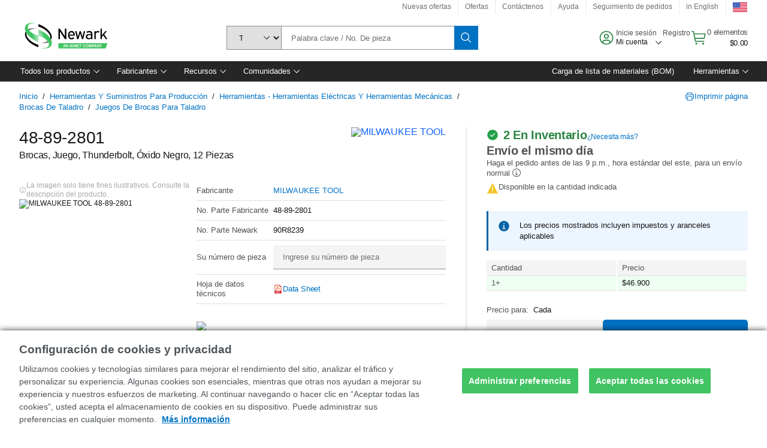

--- FILE ---
content_type: application/x-javascript;charset=utf-8
request_url: https://smetrics.newark.com/id?d_visid_ver=5.5.0&d_fieldgroup=A&mcorgid=106315F354E6D5430A4C98A4%40AdobeOrg&mid=73747439806396254674179912038219580220&ts=1767243474740
body_size: -40
content:
{"mid":"73747439806396254674179912038219580220"}

--- FILE ---
content_type: application/javascript
request_url: https://www.newark.com/U_HdVo/Ef/Ut/s2Ox/bbu1bYDridCbQ/z55cXLpX2pDkwL/HV9rWxMtAg/a1QgSjRv/RycB
body_size: 177428
content:
(function(){if(typeof Array.prototype.entries!=='function'){Object.defineProperty(Array.prototype,'entries',{value:function(){var index=0;const array=this;return {next:function(){if(index<array.length){return {value:[index,array[index++]],done:false};}else{return {done:true};}},[Symbol.iterator]:function(){return this;}};},writable:true,configurable:true});}}());(function(){RT();YSs();VIs();var UM=function(){return kb.apply(this,[J6,arguments]);};var Nf=function(){return NP.apply(this,[wq,arguments]);};var Df=function(){return PS["Math"]["floor"](PS["Math"]["random"]()*100000+10000);};var tx=function(hf,OV){return hf+OV;};var US=function(xP){var cz=xP%4;if(cz===2)cz=3;var WJ=42+cz;var Dz;if(WJ===42){Dz=function GV(dL,nL){return dL*nL;};}else if(WJ===43){Dz=function PP(pL,cc){return pL+cc;};}else{Dz=function F3(Zb,Jm){return Zb-Jm;};}return Dz;};var pH=function(){return kb.apply(this,[LX,arguments]);};var Kc=function(){return kb.apply(this,[tG,arguments]);};var Gp=function(wb,Mc){return wb*Mc;};var RH=function(vP){return +vP;};var DK=function(){if(PS["Date"]["now"]&&typeof PS["Date"]["now"]()==='number'){return PS["Date"]["now"]();}else{return +new (PS["Date"])();}};var MM=function(wV,jI){var bP=PS["Math"]["round"](PS["Math"]["random"]()*(jI-wV)+wV);return bP;};var SL=function(){Kk=["\x6c\x65\x6e\x67\x74\x68","\x41\x72\x72\x61\x79","\x63\x6f\x6e\x73\x74\x72\x75\x63\x74\x6f\x72","\x6e\x75\x6d\x62\x65\x72"];};var Tk=function(){return ["11F=j.J","/[","R:aA\'WN\\","^9\n1(","_","49","W","\vL","B!A","VF2K\"KW\b\'","^^<\\/","$\b;=V\x07Y-M59M!E\\TO","~v\f2\f:-[U)n2\b]\v*","*","OH2","$;:Qc\"F3[\x07;","]","",",&wD)A\"","3[/\\RF\t\b\n\x3f+SW\n","-+]\x07Q<M","I4P","[3\tL9-W#VD}\t6\r56\\u#K\"J&",";E6J\"","W]>FNG","B:F#\tS","S","Z57+","F7\n","D!",":^\x40]83","9\\","+","yQ","\v1QG=\\","\x00$Px+Kd[\t8","\x00\v:XA9AHF","\\gq=\r_394#s\vaF","\r\'[N#\x40Ll6\x072VB>[4","\t-Am&WLL#,\'V","K(\vN\v<\\G$",":PL\x3fQD","$L-","2[//PF>v\x40]","\v;96\\",".6V\'e\x40%FNJ$","\tVL\rl","1[A-ZUD%\v","L\"K","Y","V4Z\x07]","w(_N#1.>\x40](3NS","ADk","i{\x3f","W]","y_D3G#","414[","]R{",";_d3Z(J\vTD","a\x00","6A!Y6M(JA/+AA<W","&\fL","-\x07.","20Q\\\b\\(_\v","(M3",";[","\"~","R\t![","\\F.WYf","[#,1",":X5\'N$\x07%PZ","v0\x40U5\\&W\x00rX%\x40U[>w","EDK\b#,:","0","\b","~0\'f\\8[ON/6\t","K5\tM!:\\O#\\hZ;*:V","\x07Z","1\x07;3V","gMP\x00\'A\b#FD[5;","BTZ","\x00L-F","Q[#","*J,","G\x402","\'\v|","\x07","\b,0_","S/","\x404A)[:1EM","E$","=:\'/W","#X$A","E6\n71U","11FE8\x404_","n","X\x3fAI","bTZ0>UB","(_0","<^-I+ZP<AM\'BU\t8N-/\x40Q\x3f\b)\tP]\x07<PZ+PML[>\x00-+SS>M/PP:QM8UF[5\v~6FB:J+P\x00\'[+\x40SHw<5WD(\b*MN T^/\x40\t 3=]2\\\"_:h\x00cLL\x3f:q","WD2E&[","R<{I\'W",";]","s(T\r<x&GF\x40\n","~","_","93=W\x07s4])","g","&29.*H=Bw^U\'IZk","U/`.V5\x00<GG:KwH\"\v-","GM<WSZ","0\v*JU5[.\tP","^36","JEr","ZQ\x3f","$\nW","C>F#$[\r\'[","\bH!Qk\"SSH#\v,\x40\x07_)","\'\r8","lG\x3ffTKw>2*UXY5","\x00mQ(\\\x07J\vZF,[SD","\x00P)AG8HZ[6,:SI{Z2\bP\x00/","G\x402>\x3f+Z","sg+\x00)AA<WJ3\vO","B(P","\t\\\v+A\b\rWOL\t61-o","4\x07*&",";AI8Fu[471U","9","E/VHH\x3f27<W","5V-Qi8\x40\x40P9\"\b8:\x40","+>t\x00\\7~\"M&","*\v[3\x00<","I$[\v:ZE/FD[","C\\5;,","/\\BF2","_&W+0EZ/AR\x409<;,GD","\";-",",TR","*o+Z(Q/1","SA8AUe6\n","-WC#FuL\',>\x40\fc/G5\x07Y","W>\\\bP \'EM8FXm$\r,6B_)","<","|\t[\\","mE[!\v,\x00WQ7]&[","|>\'bQ\"M5","#H\r-qI>S","<]\x00^/Z>"," )CA-SUF\t","M)L\'G","*:SD3x+Y\x00TF#BTE#\x0711","-WUl2;1Fr\"|&p-","Y0\v","}CC4","\x40&Z\x07:Pk%\\B\\\t%\v0<K","k%\\R]\t\"\r*0\x40","7","Y\x00PF.WSL\t","<Xe","]:t\\","W>J","p\x07~i]\'<;.GC/","T^+[Ma>\t6+","M\t\x00<]M9[Rz\v2\v=7zC3","$\x3f1","8\n;\vKU","[\x07+Px#JDE)670","9GBJ$","XL%","N\vTQWRZ8\x00","\x07*:\x40D4Zg[$A\b#AG#N\x3f1R1M$","C\b%\bl","\b-AK\"pXn#>\x3f-SCX.","r4G+_","n2\b]\x07\'[","U9O+","5:K","QH\t$\v1F","%V%P\bvg\t->\v):\x40","8WLF\r2\'*:_","R.ZZ\'dD[\b>0","3>B","/^DD9;f\f\x40>","h","/1.ML8[WL\t\b0(\x40\x40+M#","6s([D3gQ\bG0","\x40>qa","\x3f+QU(","8PZ,sU]\t","akWD[88\x000:QY4F","u_<D\"Fj#x&GF\x40w87;W\tM)[\v:","BG=","K%_QE#\v:","1Q/MS(\'GE+F","C(\\","\tN\x00","\x00\v<JC{o\"\b[$x&GF\x40w-11FY5M5","_!a)\b[=+GM/\\x","&V\\#]O","(Z#","K%\\G\x40\"\x3f=^","YwkJ\\B","C>[4Q=<ZZ+UD","O7","x(V","VHZ\v;\'SU","8G)\b[!ZF","U/a3S","S\x40>F#%V,","])","G^","&]\x07<PK>GSL","9R<bI>[Sy\t8.+","n\x07&AM8wWL#","\']O]",":::^","_|\r","-[T>F","$","1=","\\( W\b\v,","N","A4FPhT\b<SM\x40w\v0*_UF:D2\bhAQ:Wy%7,A_5f&\v[","f[","/TE\'S","d[\t8~:JB:K3PN\'WN\x3fABH>0YI(","\b:TE/qI[:\x07+2","nEm","8\t71{","\r20A","%\\LF$\v:0E","sA&W","[","X7[","$\b;=V\x07Y-M59[$\x40I>W","B)-QO","AU[9\t","\x00#PQ\x3fB","D\";]UI3\x07","_D8\x40\nZ","_4\n=\x00ST1N+\x07M\'EN\"DBs7:\r83m","]","&N=\x07&ZZWSZ8\x00","B\x07_8M4\'EG9FsL\b","&L<","71VG\bK([5:ZZ","8G)W-","\\\x07\v*^A>\x40\\8\b73^","U9C.yTE/B\x40M\b","\x07M\x07/[","]&","QNE2\r*WT7M4m\t&TD9","\tP)QM$V","EP5&T\\#DD\t8\n;\b","X_.","^M3A","O/FcH#\v,&","E","%*>F_5z&[","QE0\x070SQ","\x3f,}^\vZ([1","e\td","BB(M","(^TL8*7","Z\r",":-t2xb\f*s>!dzft,7>PT>N W$XF%BP[\b#((J\fJkuU\nEX\ra","\x40M;1F9Y(\\\"\b[","\v;96\\d>[3",".ZZ\'mR\\:\x07*","\\(R","_E(M2","O923K9_8","Wgf","J<","Z\f\x404\\","4V","\b\x3f6^TX5\'N3\x00<","[0","+_\x00","Z/_N_","d/\x073*_US:D+FM+^\b9[[L[2=:WU\x3f","C0","1%sQ)E4","FIL","N:d\x40E(#","\f%\\/^DD#\'","G","RM>fHD8*QY-MJ","o_\'8:~nzs`m6p<Z8i71 \x3fwL\vsgJ5 ,ks/:r\r\\C\n,ti&Gxq!\'4l01-cRjkk!e8+;b,ry ]C,;Tp\x00`k/V4q\tY%TRW/tq\vc`k#/<7C:pT2\t\nti\fV`h)&\fl3GLWq72*!s~\vs`h:/\x07c4s\b\n0\x3f#\tti\tKP3/y8Xi\twC/\x00^i\vYNP#/;uLd\x3f`\r\\\bztj-p`h>\'\b\ns4ai//\tpthO /gBBnw\'syAyx:\f28d4z8i$k6\vtk(^F:\r\x07c4s8R08\ttC>kyx:\f\tG/\tG~xE/\tR\x07\x40JH:/g!B>y%]\n\'{t`!s`B6y,3\x40$\rp4cj.bxh<+fX>y%\\\x07|[!s`DN(}ak$t1/=xi\vse[5 ,ks\x3fE\fc()w&;\tty\vs`d-3/\x008ris1-)yZth:<_&c7Ti\r]\b;\tmy\vqtB./os4\\n7z6tk^p:^e\x40i\r!h2;\t_\vsbp\t%Yos4[Q7z6tk+Hd::s\x3fb\t\x40\'\t6^\ttE\"Hgx\x3f$6qx~)F/\tQ\x07pthL^\\/xyS1$VP-p`h9b/u8Xi77{BvME!:\n1>dA:\x3fpBW\x3fVp\x00Hlq-e\noe\n\bU1/%FP\fcc:$\r\rfq>y!kC<1T\\fh>/\n<U:Z8i\"73<\"L\vswS4T,qi\'(\twF.BCD)!\noos7w\\1HB/i\bo\"$n\tz%l$\'[!/`K\x40~N9)s4h0i\n|6 \x3fw\vs{}$.=_iy$\n\x3f*/Py\vqt|\"/4s4\\o\t|E/\t\x07pFk:(ks\x3f_8P\'[!/\vT`\x07`a/07Y2qi>U1/&wR\fccM:/mzqE4f!/V\bA\x40q/e/8p4q\'t\t#\n`i3Uc:$l\rJ q_1$dPsDx:$V4q[1\v\n_\vjJh:;*`qi\"S\"ti\vvjfb/K8x0i\nV4W/t\vzJh:94\x07c4u8`_ 7\tri\vs`xL=/vfki2xE/\t_)Jh:9,$\x07c4w9odC<\'\fO\f\x07`h1\x3fi\x07\x004ep\x40\'1/\x3f}B\vs`mks\x3fI`,\'\f\fO\v`a/0z-am$.h\nli\rs`h:Y4s4t1|$\'p\x07 }ti\x00kp-\x07s4q~\bU1/$]lsmC:/l8qi+1\b[,ti\x00ClA.Yos4\\7n7z6tkdp::s\x3f[z\'\t6^\ttF\x00ugx\x3f$6qd0~)F/\tZJthL^_/dyf!/\vVn\x07d`f3/\x40$Hip 1/&gP\fceZ#/<gfg\x3f1$dPsyx:\vqZ~ 1/zgX.XBh/uLZ\x3fv\n\\<,ti{XBD-\x3f\n\ttw\r\\1\v\x40W/tq\vc`k/\bg fl$ p\x07V{w|)vTf\x3f0\vq#f\n~.U1,\r\x40.uIM:$\fT,q_S1<lp]yx:7lfHLWq72\vtkvd:\r:c4s8C04\r\n{_%f_Jb/\r|,h\tG77\r%s]u]B0/\x07c4q.l$\'[!/\ra\f\x40oK,\tAbQ~)/tj~zJh:9+kc4|$\'[!/\ra\f\x40oK,J^$Y2/\tp\vXBh5 \'mzqmvZ7,tiECe/8p4qO\"738geE`8=\r:c4y8o]B8WFk`x:\vq#f\n~\"]2!&^i\v_pQ_$Hy\f1/zp!s`E-Z)s7g=[\"739cL\vpsG!<=u#DrV]\x40$}co\f\\uD=#48pZ{i\'6\"2Ve&E`h:\x3fAg:c4s:\n0\x3f#\tti\vDx:4X4qn(FE/\trdh\x3f<(\v\tt\x3fz\nD3l&W\x07atN3os4q\rR\tIC\fg\vskD./;kE4qJrS1$0zp!s`G1Zs4qrp.U1/$Ync`a\":($d#c\bN$;+\tti\vtSC5\vqv~.U1/$nEc:4\n;z\x3f\x409E$\x3f!/\nPy\vqCa6d/4s7\\$\vR40Rj\vsg:$<fq>y!kC<1T\\fh>/;Uak&Vs&/\x00^i\v_Um5 ,ks\x3fj $1(}ti\x00]B9b/]Hi\"73\x00x\vzJh:95s0qp,\'<0sy\vcG/0\rJ-ao%!h4{gGsUf<0/s{mw\'$,}ti\x00BL9b/bis1/\torEcM:$>Z q_S1$TZ!S`h:-1\x40Bvki\vd%(q[c`j<#\b}\rTi\r]\";\tnzs`D(A-ak%\fU&/\x07ML\vsk!;:c4s\x3f`S1$T^pDx:42d4x0i\bd8\vtk.YEM:4-e\x40^\x3fo-T(\ttC\"CUO\"6y,3\x40$\rp4cj.bxh<+zqF\"x!,}ti\x00_wm )04x0i.|\r&{De<+\\qF\"R8\ttE>fDx:\n5b^0i\b|\b(w\vskD.d\\/t.`,\'4{_\vbC\v{wQ$Th:\f&dq\vc`j5 !j:c4s\x3fC\n6(\ttE.ggx9b/J:h0i\b|$A^i\v\\{mO_/e_U}\r\tPy\v{Bn=.\rl\tx^\nq73 \x3fP$Jh::Zkc7i\rTlA^\twE2^CDgpak%\fRE/\tFzJh:9,&*bE`,\'|5_ Qo\"V`h5\x3f70\x004r<j\'yA\vtk._p:\\/x>y%Z\x3f{tl)yo^9b/7E,hR3R\n\nRj\vsh:wDX\x3fo/1  lF\x00`k/\x004h0i\vQ\tZ\x00^i\v_NP=/:c4s\bo7\'#\tti+fyx:\vqe8~.U1/#P/c`ne+uLy#g_ T\x07pyx:\rm\rZ^\t}$Ig2Z\fVi/c`n.d<\'>e\x40^i\'(\ttD\x00to^9b/fxX%\v])/tj~zJh:;(c4nw\'_\x00sy\b\x07`h1\x3foos7]#D%\vZ\x40lj/c`j\vkU4qi,M\b[,ti\x00]sQ.\vq[\x3fL\'d4\x00F.uK:_Dx_S1$dzscD587p`i\x00\'{1/ViEN:z7X8F\t\nm\'[xris`[-b/]\'Hi\"73\n#Q\vskF)x7:c4s8}![!/\vV})d`hNb/F\'\x00ks1-A\vskX69\\3xo`,\'4sy\v}^:-\x074q&1\v\f{QL\vsM\\\"4.\x003\x009\vUQ!/\ttiTe\x403%6q\'f<~ 1/c\vskn-;[0X7_\'})ti\vxEc/jFW\'t78\t\x40c`l:/dEqC\nx!/","-T","[!A^#AHK;\x07*&QQ5O\"",".0B","+GM+FD{$\v*\f[^:DS=A",":A\\","9:F:G5x5\tN<Ll/AB[\'1-A","","*Y]8","","\'AI","H\b ","1,F1Q/I","Z$1,","|LU"];};var SI=function(){return NP.apply(this,[bS,arguments]);};var XH=function(){return (tC.sjs_se_global_subkey?tC.sjs_se_global_subkey.push(wx):tC.sjs_se_global_subkey=[wx])&&tC.sjs_se_global_subkey;};var wz=function(tJ){var ZJ=1;var lV=[];var jm=PS["Math"]["sqrt"](tJ);while(ZJ<=jm&&lV["length"]<6){if(tJ%ZJ===0){if(tJ/ZJ===ZJ){lV["push"](ZJ);}else{lV["push"](ZJ,tJ/ZJ);}}ZJ=ZJ+1;}return lV;};var wP=function(){return PS["window"]["navigator"]["userAgent"]["replace"](/\\|"/g,'');};var MP=function(){return NP.apply(this,[x6,arguments]);};var jV=function CJ(Lf,tM){'use strict';var JL=CJ;switch(Lf){case SX:{var Sk=tM[XE];var kp=tM[LX];var Pp=tM[dF];Dk.push(rM);try{var NS=Dk.length;var MJ=YH(YH(XE));var mm;return mm=Fc(OF,[Bb()[LM(LV)](BK,YH(H3),N3,Hk),Bb()[LM(Bf)].apply(null,[Cz,J3,If,Qx]),Dp()[lx(rm)].call(null,ZI,Hk,Pb,pI,Yf,KJ),Sk.call(kp,Pp)]),Dk.pop(),mm;}catch(CL){Dk.splice(jp(NS,H3),Infinity,rM);var BH;return BH=Fc(OF,[Bb()[LM(LV)].call(null,EV,DP,N3,Hk),Gr()[CV(kk)].call(null,mL,BI,Hr,Bf,Ib,sM),Dp()[lx(rm)](PK,Hk,FP,qV,Yf,KJ),CL]),Dk.pop(),BH;}Dk.pop();}break;case Hq:{var Cf=tM[XE];var tL=tM[LX];var hp=tM[dF];Dk.push(bJ);Cf[tL]=hp[DL(typeof Om()[kH(dM)],tx('',[][[]]))?Om()[kH(Pk)](SV,YH(YH({})),J3,Bx):Om()[kH(Hk)].call(null,SV,ZI,tb,wm)];Dk.pop();}break;case pC:{return this;}break;case mS:{var XV=tM[XE];return typeof XV;}break;case w:{var wH=tM[XE];Dk.push(Dr);var Cm=PS[sI()[hx(Rz)].apply(null,[Ez,Kx,hV])](wH);var db=[];for(var zb in Cm)db[sI()[hx(QS)].call(null,GH,kM,YH(H3))](zb);db[sI()[hx(Cp)](Nk,Tx,KI)]();var Db;return Db=function Xx(){Dk.push(hM);for(;db[DL(typeof sI()[hx(UL)],'undefined')?sI()[hx(YM)](PJ,rm,YL):sI()[hx(Ib)](Sr,GJ,sM)];){var EI=db[sI()[hx(gL)](dK,Zm,H3)]();if(lK(EI,Cm)){var Uc;return Xx[Om()[kH(Pk)](Qc,EK,tK,Bx)]=EI,Xx[fb()[VK(tK)].apply(null,[pI,QS,dH,DJ,qH])]=YH(H3),Dk.pop(),Uc=Xx,Uc;}}Xx[fb()[VK(tK)].apply(null,[NI,QS,dH,qV,qH])]=YH(YM);var j3;return Dk.pop(),j3=Xx,j3;},Dk.pop(),Db;}break;case Nj:{var nS=tM[XE];Dk.push(VM);var Gz;return Gz=Fc(OF,[Om()[kH(EV)].call(null,lm,Yc,YI,DJ),nS]),Dk.pop(),Gz;}break;case lq:{return this;}break;case WG:{return this;}break;case S6:{Dk.push(Ix);var Af;return Af=sI()[hx(JM)](CK,xc,YH({})),Dk.pop(),Af;}break;case Qd:{var l3=tM[XE];var ED;Dk.push(H5);return ED=l3&&dh(sI()[hx(qv)](wQ,dZ,cw),typeof PS[Om()[kH(UR)](TH,IZ,UR,Yc)])&&wY(l3[DL(typeof Bb()[LM(ZI)],'undefined')?Bb()[LM(YM)](PD,Nv,Jp,KI):Bb()[LM(kk)](YH(YH(YM)),YH({}),Rn,s5)],PS[wY(typeof Om()[kH(Ml)],tx([],[][[]]))?Om()[kH(Hk)].call(null,jR,YH(YH({})),YH([]),xw):Om()[kH(UR)].apply(null,[TH,RY,Jv,Yc])])&&DL(l3,PS[Om()[kH(UR)](TH,j8,NI,Yc)][wY(typeof Om()[kH(JZ)],tx([],[][[]]))?Om()[kH(Hk)](Hw,WZ,th,hQ):Om()[kH(RY)](I3,EK,XZ,PQ)])?Gr()[CV(UR)](Ch,YH(YM),Fl,Qw,tK,Cp):typeof l3,Dk.pop(),ED;}break;case Lq:{return this;}break;case w4:{Dk.push(J8);this[fb()[VK(tK)](kM,QS,dH,fA,m7)]=YH(YM);var wB=this[sI()[hx(Tw)](Wv,KD,EV)][YM][sI()[hx(cD)](YO,hV,Rz)];if(wY(Gr()[CV(kk)](DP,th,mh,Bf,Ib,vO),wB[Bb()[LM(LV)](YH(YM),cg,Yn,Hk)]))throw wB[wY(typeof Dp()[lx(UR)],'undefined')?Dp()[lx(H3)].apply(null,[rA,fh,YH(YH([])),Bn,zD,N5]):Dp()[lx(rm)].call(null,hr,Hk,YH(YH({})),MA,X7,KJ)];var VB;return VB=this[Bb()[LM(C7)](th,Rz,F7,Zv)],Dk.pop(),VB;}break;case OF:{var WR=tM[XE];var k8=tM[LX];var Eg=tM[dF];return WR[k8]=Eg;}break;case Iq:{var PR=tM[XE];var C5=tM[LX];var FQ=tM[dF];Dk.push(f8);try{var cB=Dk.length;var I7=YH({});var Q7;return Q7=Fc(OF,[Bb()[LM(LV)](NZ,PD,LI,Hk),wY(typeof Bb()[LM(sZ)],'undefined')?Bb()[LM(kk)](Tw,YH({}),bl,wv):Bb()[LM(Bf)].call(null,pI,qV,jr,Qx),Dp()[lx(rm)](YH({}),Hk,pI,cD,IL,KJ),PR.call(C5,FQ)]),Dk.pop(),Q7;}catch(pv){Dk.splice(jp(cB,H3),Infinity,f8);var HD;return HD=Fc(OF,[Bb()[LM(LV)](fA,th,LI,Hk),Gr()[CV(kk)].apply(null,[qv,Rz,HM,Bf,Ib,KZ]),Dp()[lx(rm)].call(null,kM,Hk,Pk,LV,IL,KJ),pv]),Dk.pop(),HD;}Dk.pop();}break;case lj:{var rR=tM[XE];Dk.push(Q5);var W7;return W7=Fc(OF,[Om()[kH(EV)](f8,fl,kk,DJ),rR]),Dk.pop(),W7;}break;case p6:{return this;}break;case fs:{var ID=tM[XE];var NQ=tM[LX];var hZ=tM[dF];return ID[NQ]=hZ;}break;case X0:{Dk.push(O7);var sn;return sn=sI()[hx(JM)](wZ,xc,p8),Dk.pop(),sn;}break;case qF:{var rg=tM[XE];var TR=tM[LX];var ZO=tM[dF];Dk.push(jO);rg[TR]=ZO[wY(typeof Om()[kH(tQ)],tx('',[][[]]))?Om()[kH(Hk)](jw,YH(YM),mL,Bg):Om()[kH(Pk)](vI,bY,Fn,Bx)];Dk.pop();}break;case Z:{return this;}break;}};var k5=function EB(jA,O8){'use strict';var mn=EB;switch(jA){case ZS:{var sl=O8[XE];Dk.push(vZ);var bZ;return bZ=sl&&dh(DL(typeof sI()[hx(Jv)],tx('',[][[]]))?sI()[hx(qv)].call(null,Aw,dZ,DP):sI()[hx(Ib)](Yg,cD,JO),typeof PS[Om()[kH(UR)](lD,DJ,YL,Yc)])&&wY(sl[Bb()[LM(YM)].call(null,YM,YH(YH({})),ql,KI)],PS[Om()[kH(UR)](lD,YH(YH({})),YH({}),Yc)])&&DL(sl,PS[Om()[kH(UR)].call(null,lD,MA,bY,Yc)][Om()[kH(RY)](Iw,FP,XZ,PQ)])?DL(typeof Gr()[CV(RY)],'undefined')?Gr()[CV(UR)].apply(null,[Rz,H3,vQ,Qw,tK,YH(YH([]))]):Gr()[CV(Ib)](YL,th,jl,Iw,Gw,YH(YH({}))):typeof sl,Dk.pop(),bZ;}break;case bS:{var vR=O8[XE];return typeof vR;}break;case nF:{var fw=O8[XE];var HY=O8[LX];var Yv=O8[dF];Dk.push(m5);fw[HY]=Yv[Om()[kH(Pk)](UY,IO,tQ,Bx)];Dk.pop();}break;case wq:{var Cw=O8[XE];var Ut=O8[LX];var mt=O8[dF];return Cw[Ut]=mt;}break;case qF:{var IQ=O8[XE];var AY=O8[LX];var ct=O8[dF];Dk.push(YY);try{var OR=Dk.length;var Wt=YH(LX);var OQ;return OQ=Fc(OF,[Bb()[LM(LV)](YM,DP,Hl,Hk),wY(typeof Bb()[LM(Fn)],tx('',[][[]]))?Bb()[LM(kk)](YH(YM),WZ,Kv,kO):Bb()[LM(Bf)](sD,EV,BV,Qx),Dp()[lx(rm)].call(null,EK,Hk,YH(YH(YM)),TZ,xQ,KJ),IQ.call(AY,ct)]),Dk.pop(),OQ;}catch(SQ){Dk.splice(jp(OR,H3),Infinity,YY);var KO;return KO=Fc(OF,[Bb()[LM(LV)].call(null,K8,rn,Hl,Hk),Gr()[CV(kk)](cw,cg,LQ,Bf,Ib,EV),Dp()[lx(rm)].apply(null,[YH(YH([])),Hk,QS,C7,xQ,KJ]),SQ]),Dk.pop(),KO;}Dk.pop();}break;case Z:{return this;}break;case Hq:{var w7=O8[XE];Dk.push(Dn);var P7;return P7=Fc(OF,[Om()[kH(EV)](wk,rm,H3,DJ),w7]),Dk.pop(),P7;}break;case F1:{return this;}break;case XE:{return this;}break;case Iq:{Dk.push(DB);var Sv;return Sv=sI()[hx(JM)](Bz,xc,SD),Dk.pop(),Sv;}break;case Oq:{var Uv=O8[XE];Dk.push(E8);var BA=PS[sI()[hx(Rz)](Fw,Kx,Bw)](Uv);var ZY=[];for(var Y5 in BA)ZY[DL(typeof sI()[hx(Jv)],tx([],[][[]]))?sI()[hx(QS)](JQ,kM,QS):sI()[hx(Ib)](Wg,qv,mL)](Y5);ZY[sI()[hx(Cp)](Vt,Tx,YH({}))]();var cl;return cl=function GB(){Dk.push(mB);for(;ZY[sI()[hx(YM)].call(null,Ap,rm,qV)];){var Cg=ZY[sI()[hx(gL)](Kp,Zm,Ft)]();if(lK(Cg,BA)){var x5;return GB[DL(typeof Om()[kH(FY)],tx('',[][[]]))?Om()[kH(Pk)](Ob,IO,dM,Bx):Om()[kH(Hk)](HR,cg,YH({}),YR)]=Cg,GB[fb()[VK(tK)].call(null,XZ,QS,dH,hV,ml)]=YH(H3),Dk.pop(),x5=GB,x5;}}GB[fb()[VK(tK)](YH(YH([])),QS,dH,DJ,ml)]=YH(YM);var Ah;return Dk.pop(),Ah=GB,Ah;},Dk.pop(),cl;}break;case ET:{Dk.push(s5);this[fb()[VK(tK)](YL,QS,dH,cw,B8)]=YH(YM);var qw=this[sI()[hx(Tw)].apply(null,[sh,KD,ZI])][YM][wY(typeof sI()[hx(LV)],tx('',[][[]]))?sI()[hx(Ib)](UZ,AQ,YH(YH([]))):sI()[hx(cD)](bK,hV,kk)];if(wY(Gr()[CV(kk)](ZI,Gh,g5,Bf,Ib,Ft),qw[wY(typeof Bb()[LM(IZ)],tx([],[][[]]))?Bb()[LM(kk)](kM,JM,Kv,LQ):Bb()[LM(LV)](K8,x7,cn,Hk)]))throw qw[Dp()[lx(rm)](Ch,Hk,TZ,WZ,Nt,KJ)];var Kt;return Kt=this[wY(typeof Bb()[LM(Yc)],'undefined')?Bb()[LM(kk)](QS,cD,UD,RO):Bb()[LM(C7)](qv,Fn,GE,Zv)],Dk.pop(),Kt;}break;case pC:{var JY=O8[XE];Dk.push(nn);var W5;return W5=JY&&dh(sI()[hx(qv)].call(null,dO,dZ,YH(YH({}))),typeof PS[Om()[kH(UR)].call(null,Of,Ib,vO,Yc)])&&wY(JY[wY(typeof Bb()[LM(th)],tx([],[][[]]))?Bb()[LM(kk)](YH({}),WZ,Bn,Yr):Bb()[LM(YM)](rO,Pb,vf,KI)],PS[Om()[kH(UR)].apply(null,[Of,YH(YM),kM,Yc])])&&DL(JY,PS[Om()[kH(UR)].call(null,Of,YH(YH([])),cg,Yc)][DL(typeof Om()[kH(ZI)],tx('',[][[]]))?Om()[kH(RY)](cH,Fn,Ch,PQ):Om()[kH(Hk)](hv,nD,SD,BK)])?Gr()[CV(UR)](YL,Tw,T7,Qw,tK,tv):typeof JY,Dk.pop(),W5;}break;case L1:{var P8=O8[XE];return typeof P8;}break;case SX:{var El=O8[XE];var xg;Dk.push(tn);return xg=El&&dh(DL(typeof sI()[hx(LV)],'undefined')?sI()[hx(qv)].call(null,T8,dZ,Cp):sI()[hx(Ib)](kw,Dt,SD),typeof PS[Om()[kH(UR)](Pc,sD,fA,Yc)])&&wY(El[Bb()[LM(YM)](nR,qv,lS,KI)],PS[Om()[kH(UR)].apply(null,[Pc,Cz,ND,Yc])])&&DL(El,PS[DL(typeof Om()[kH(mO)],tx('',[][[]]))?Om()[kH(UR)](Pc,kM,Tw,Yc):Om()[kH(Hk)].apply(null,[pI,pI,DP,FZ])][Om()[kH(RY)](p3,Rz,YH({}),PQ)])?Gr()[CV(UR)].apply(null,[qv,Pb,vr,Qw,tK,PK]):typeof El,Dk.pop(),xg;}break;case vS:{var GD=O8[XE];return typeof GD;}break;case Ij:{var Vn=O8[XE];Dk.push(Bx);var Gn;return Gn=Vn&&dh(wY(typeof sI()[hx(DO)],tx([],[][[]]))?sI()[hx(Ib)](wR,XB,Ft):sI()[hx(qv)](NO,dZ,DP),typeof PS[Om()[kH(UR)](t4,sD,YH({}),Yc)])&&wY(Vn[DL(typeof Bb()[LM(Yc)],tx('',[][[]]))?Bb()[LM(YM)](MA,PD,Nk,KI):Bb()[LM(kk)].apply(null,[hr,kk,Tn,gv])],PS[Om()[kH(UR)].apply(null,[t4,qV,DP,Yc])])&&DL(Vn,PS[DL(typeof Om()[kH(LR)],'undefined')?Om()[kH(UR)](t4,JO,DD,Yc):Om()[kH(Hk)].call(null,C7,gL,DJ,DP)][DL(typeof Om()[kH(KZ)],tx('',[][[]]))?Om()[kH(RY)](Bt,p8,MA,PQ):Om()[kH(Hk)].call(null,p7,Bf,NI,wh)])?DL(typeof Gr()[CV(sD)],tx(Bb()[LM(fl)].call(null,nR,Tw,tB,qD),[][[]]))?Gr()[CV(UR)].call(null,C7,Yc,UO,Qw,tK,Pk):Gr()[CV(Ib)].apply(null,[Bn,qV,FP,nt,Uw,hr]):typeof Vn,Dk.pop(),Gn;}break;case k2:{var pD=O8[XE];return typeof pD;}break;case A9:{var TQ=O8[XE];Dk.push(Bt);var Br;return Br=TQ&&dh(sI()[hx(qv)](Ln,dZ,qV),typeof PS[wY(typeof Om()[kH(Tx)],'undefined')?Om()[kH(Hk)].apply(null,[H3,DD,YH(YH({})),BD]):Om()[kH(UR)](Lc,WQ,Rz,Yc)])&&wY(TQ[Bb()[LM(YM)](Pk,kk,Rc,KI)],PS[Om()[kH(UR)](Lc,dM,fl,Yc)])&&DL(TQ,PS[Om()[kH(UR)](Lc,RY,tv,Yc)][DL(typeof Om()[kH(nr)],'undefined')?Om()[kH(RY)].call(null,NL,YM,Th,PQ):Om()[kH(Hk)].apply(null,[fD,sD,mL,kn])])?Gr()[CV(UR)].apply(null,[RR,c8,X6,Qw,tK,K8]):typeof TQ,Dk.pop(),Br;}break;case KG:{var DZ=O8[XE];return typeof DZ;}break;}};var kl=function(Xn){if(Xn===undefined||Xn==null){return 0;}var mY=Xn["toLowerCase"]()["replace"](/[^a-z]+/gi,'');return mY["length"];};var DL=function(F8,Sl){return F8!==Sl;};var wY=function(lA,Ar){return lA===Ar;};var lK=function(lO,X5){return lO in X5;};var K5=function I8(xh,kY){var pg=I8;while(xh!=Kd){switch(xh){case p0:{xh-=Rj;return jh;}break;case Lj:{xh-=c1;var dB=jp(dY.length,H3);while(Xh(dB,YM)){var hw=Hg(jp(tx(dB,h8),Dk[jp(Dk.length,H3)]),Wh.length);var vn=OA(dY,dB);var PO=OA(Wh,hw);LY+=I8(J6,[wO(tt(dR(vn),PO),tt(dR(PO),vn))]);dB--;}}break;case IC:{return kb(Oq,[z5]);}break;case m0:{var Jn=kY[XE];var jh=tx([],[]);var kR=jp(Jn.length,H3);xh=p0;while(Xh(kR,YM)){jh+=Jn[kR];kR--;}}break;case Iq:{var hA=kY[XE];xh+=Vq;cA.Y9=I8(m0,[hA]);while(Mg(cA.Y9.length,mE))cA.Y9+=cA.Y9;}break;case W9:{xh=IC;while(Xh(BQ,YM)){var pY=Hg(jp(tx(BQ,qQ),Dk[jp(Dk.length,H3)]),vY.length);var Pw=OA(sw,BQ);var rh=OA(vY,pY);z5+=I8(J6,[wO(tt(dR(Pw),rh),tt(dR(rh),Pw))]);BQ--;}}break;case AG:{return kb(pC,[LY]);}break;case T0:{return kb(SX,[Rv]);}break;case bd:{Dk.push(ng);Ih=function(A7){return I8.apply(this,[Iq,arguments]);};xh=Kd;cA(YH(H3),NI,dv,rn);Dk.pop();}break;case jX:{xh+=g4;for(var Rt=jp(LZ.length,H3);Xh(Rt,YM);Rt--){var m8=Hg(jp(tx(Rt,AR),Dk[jp(Dk.length,H3)]),jQ.length);var Ev=OA(LZ,Rt);var Zt=OA(jQ,m8);Rv+=I8(J6,[tt(dR(tt(Ev,Zt)),wO(Ev,Zt))]);}}break;case w4:{xh+=Od;var h8=kY[XE];var Pl=kY[LX];var nB=kY[dF];var V5=kY[mS];var Wh=Vw[Yh];var LY=tx([],[]);var dY=Vw[V5];}break;case k6:{var AR=kY[XE];var bO=kY[LX];var SZ=kY[dF];xh=jX;var jQ=Ug[Mw];var Rv=tx([],[]);var LZ=Ug[bO];}break;case tX:{var d5=kY[XE];var z7=kY[LX];var qQ=kY[dF];var q7=kY[mS];var vY=An[tv];var z5=tx([],[]);xh+=zF;var sw=An[q7];var BQ=jp(sw.length,H3);}break;case S9:{xh=Kd;return UA;}break;case Q6:{var GZ=kY[XE];var N7=tx([],[]);for(var xB=jp(GZ.length,H3);Xh(xB,YM);xB--){N7+=GZ[xB];}return N7;}break;case CT:{while(Mg(wg,l8.length)){sI()[l8[wg]]=YH(jp(wg,Ib))?function(){return Fc.apply(this,[tX,arguments]);}:function(){var vv=l8[wg];return function(HQ,n5,VZ){var n7=AA(HQ,n5,YH({}));sI()[vv]=function(){return n7;};return n7;};}();++wg;}xh=Kd;}break;case nF:{var Pg=kY[XE];AA.ss=I8(Q6,[Pg]);xh+=WT;while(Mg(AA.ss.length,FX))AA.ss+=AA.ss;}break;case Qd:{xh=Kd;Dk.push(vh);d8=function(s8){return I8.apply(this,[nF,arguments]);};AA.apply(null,[xQ,Pb,XZ]);Dk.pop();}break;case gj:{xh=S9;var hn=kY[XE];var UA=tx([],[]);var Cl=jp(hn.length,H3);if(Xh(Cl,YM)){do{UA+=hn[Cl];Cl--;}while(Xh(Cl,YM));}}break;case XX:{xh+=WC;var LO=kY[XE];Qt.PX=I8(gj,[LO]);while(Mg(Qt.PX.length,Oj))Qt.PX+=Qt.PX;}break;case Z:{xh=Kd;Dk.push(FR);Pv=function(PB){return I8.apply(this,[XX,arguments]);};Qt.call(null,Fw,Nv,YH(YH({})),rO);Dk.pop();}break;case J6:{var YD=kY[XE];if(kD(YD,qT)){return PS[ww[RY]][ww[H3]](YD);}else{YD-=TE;return PS[ww[RY]][ww[H3]][ww[YM]](null,[tx(zB(YD,rm),f9),tx(Hg(YD,xC),c4)]);}xh+=Aq;}break;case Zq:{xh+=AG;SY=[H3,sD,YQ(UR),YQ(tK),RY,YQ(Ft),Ft,SD,RY,Hk,Cz,YQ(SD),YQ(Ib),KD,YQ(RY),ND,YM,YQ(Cz),YQ(H3),YQ(Rz),Ft,YQ(Cz),UR,tK,YQ(Ib),YQ(RY),tb,[YM],YQ(FP),Pb,RY,Ib,YQ(H3),YQ(Gh),Pb,YQ(fl),YQ(ND),YQ(tb),tK,YQ(RY),YQ(Hk),rm,fl,YQ(Hk),Cz,YQ(Cz),SD,[RY],YQ(RR),EV,[YM],YQ(Yc),rm,YQ(Hk),SD,ND,YQ(kk),Rz,Cz,Yc,YQ(Hk),Hk,Hk,YQ(RR),At,ND,QS,YQ(Yc),RY,ND,YQ(hV),RY,YQ(sD),UR,rA,YM,UR,YQ(EV),L7,YQ(H3),YM,YQ(fl),YQ(RY),sD,YQ(ND),tK,YQ(H3),YQ(Hk),Ft,RY,YQ(RY),Cz,YQ(nR),TZ,H3,YQ(KI),KI,YQ(tb),SD,[RY],YQ(Bw),DJ,YQ(kk),ND,YQ(Yc),Cz,tK,YQ(H3),YQ(Bw),BB,YQ(RY),KI,YQ(sD),Ib,YQ(gL),rO,Hk,YQ(tv),sM,Hk,Ib,YQ(UR),ND,YM,UR,YQ(H3),YQ(tb),YM,YQ(Ch),YQ(Hk),YQ(QS),YQ(Hk),ND,fl,YQ(Yc),KD,YQ(RY),tK,YQ(IO),Rz,Jv,YQ(FY),FP,tK,YQ(KD),Ib,YQ(Ft),[H3],YQ(H3),Yc,YQ(ND),H3,YQ(rA),[H3],YQ(Bf),Bf,tK,YQ(Yc),YQ(ND),UR,YQ(Hk),YQ(UR),kk,YQ(Hk),YQ(H3),YQ(H3),Ib,YQ(kk),RY,ND,YQ(Ch),At,YQ(Ib),YM,H3,fl,YQ(H3),YQ(H3),RY,tK,YQ(RY),YQ(kk),SD,RY,Cz,YQ(sD)];}break;case L1:{xh=Kd;return [[YQ(fl),YM,YQ(th),FP],[NI,YQ(tK),Ib,tK],[YQ(SD),fl,tK],[],[]];}break;case k2:{return [YQ(RY),tb,YQ(FY),IZ,YQ(Hk),Ib,YQ(Ib),Ib,Ib,YQ(fl),YQ(ND),YQ(Fn),Jv,ND,SD,YQ(LV),qv,Rz,YQ(H3),YQ(Hk),YQ(tK),Rz,YQ(rA),ND,SD,YQ(fl),mL,YQ(gL),KI,KI,YM,YQ(KI),RY,Ib,YQ(th),DP,YQ(sD),fl,tK,YQ(tb),UR,YQ(Ib),tK,YQ(KI),sD,YQ(ND),YQ(RY),tb,YQ(Ib),tK,YQ(KD),Ib,YQ(Ib),YQ(RY),UR,YQ(ND),RY,Cz,RY,H3,H3,SD,Rz,YQ(H3),YQ(Ib),YQ(fl),Hk,Hk,YM,YQ(tb),KD,YM,Cp,YQ(Pk),YQ(LV),YQ(tb),KI,YQ(QS),rA,YQ(Cz),sD,YQ(UR),YQ(H3),YQ(UR),Ft,Hk,YQ(Cz),YQ(tK),UR,sD,YQ(SD),YQ(Cz),UR,tK,YQ(Ib),YQ(RY),YQ(UR),Pk,YQ(Hk),SD,YQ(QS),YQ(kk),UR,KD,tb,YQ(QS),QS,YQ(SD),YQ(sD),Pb,YQ(fl),YQ(ND),kk,YQ(tb),Cz,Fn,YQ(KD),kk,YQ(QS),YQ(RY),YQ(QS),Yc,YQ(SD),QS,QS,YQ(Pk),UR,Ib,YQ(ND),KD,H3,YQ(BI),Pb,YQ(rm),H3,KI,YQ(LV),Jv,kk,YQ(Hk),YQ(Jv),hr,ND,YQ(Cp),vO,Ib,tK,YQ(tb),RY,ND,YQ(fl),YQ(QS),UR,RY,YQ(tb),YQ(JM),WQ,YQ(Yc),RY,KD,Ib,YQ(rm),ND,SD,YQ(QS),YQ(TZ),dM,Ft,YQ(H3),Ib,YQ(SD),YQ(EK),WQ,mL,YQ(ND),Ft,YQ(Rz),UR,YQ(tv),[H3],YQ(c8),FY,YI,YQ(ND),YQ(UR),Yc,YQ(QS),YQ(tK),YQ(BB),L7,qV,Ib,YQ(Hk),YQ(XZ),L7,qV,YQ(Cz),Pk,YQ(sD),sD,Cz,YQ(UR),kk,YQ(Hk),YQ(H3),YQ(H3),Ib,YQ(kk),YQ(sD),sD,KI,YQ(QS),sD,YQ(RY),Cz,YQ(Cz),Ib,YQ(Fn),Rz,tK,YQ(Cz),tb,YM,YQ(tb),UR,YQ(EV),L7,tK,YQ(Cz),tK,mL,YQ(tK),tb,YQ(Hk),QS,YQ(QS),YQ(fl),kk,YQ(Bw),EV,Jv,YM,Hk,YQ(tK),RY,YQ(JM),L7,qV,UR,YQ(sD),YQ(JM),[H3],KI,YQ(Yc),Hk,YQ(SD),YQ(Rz),NI,QS,H3,YQ(WQ),qV,KI,YQ(KI),YQ(sD),fl,YQ(rm),ND,Hk,[YM],H3,H3,H3,H3,H3,H3,H3,H3,H3,H3,H3,H3,Cz,[YM],H3,H3,H3,H3,H3,H3,H3,H3,H3,H3,H3,H3,YQ(BK),H3,H3,H3,H3,H3,H3,H3,H3,H3,YQ(rm),YQ(QS),Yc,YQ(H3),YQ(SD),Hk,fl,YQ(Ib)];}break;case q0:{xh=Kd;Jg=[[H3,H3,H3,H3,H3,H3,H3,H3,H3,H3,H3,H3,H3],[WQ,mL,fl,YQ(kk),YQ(cg),vO,Ib],[],[],[],[]];}break;case jE:{var l8=kY[XE];xh-=jC;d8(l8[YM]);var wg=YM;}break;case R2:{xh=Kd;QO=[YQ(Ib),YQ(Ib),tK,YQ(KD),Ib,ND,H3,YQ(KI),sD,RY,YQ(Fn),WZ,H3,tb,YQ(KI),SD,[rm],YQ(tb),KI,YQ(sD),Ib,YQ(th),DP,YQ(sD),fl,tK,YQ(SD),SD,RY,Hk,Cz,ND,YQ(Pk),tK,fl,Ch,tK,YQ(ND),YQ(ND),YQ(qv),BI,[Ib],YM,sD,YQ(SD),YQ(Cz),UR,tK,YQ(Ib),YQ(RY),YQ(Yc),KD,dM,YM,YQ(Hk),Hk,YQ(Yc),H3,[YM],Fn,YQ(Cz),fl,YQ(Ib),YQ(sD),tb,YM,YQ(ND),YQ(H3),Rz,YQ(Hk),YQ(JM),rn,ND,[Ib],YQ(tv),JO,ND,YQ(rm),kk,YQ(TZ),c8,H3,Ib,YQ(Bw),NZ,RY,YQ(Hk),Cz,YQ(UR),YQ(Ib),H3,YQ(JM),EK,YQ(EK),Cz,YQ(tb),sD,YQ(rm),ND,YQ(Yc),KD,YQ(SD),[ND],YQ(EV),Nv,YQ(Cz),SD,[ND],RY,YQ(Hk),YQ(ND),sD,YQ(KD),sD,YQ(At),IZ,YQ(KI),[YM],YM,QS,Ib,rm,YQ(UR),SD,YQ(Ib),YQ(RY),sD,YQ(H3),YQ(Hk),YQ(tK),Rz,YQ(fl),RY,YQ(UR),kk,YM,YQ(ND),QS,YQ(SD),YQ(ND),rA,YQ(H3),YQ(fl),RY,QS,Hk,QS,YQ(Pk),UR,Cz,H3,Ib,YQ(UR),YQ(Cz),YQ(Ib),YQ(mL),At,YQ(RY),YQ(fl),Ib,YQ(Cz),YQ(KI),UR,tK,YQ(fl),YQ(fl),YQ(UR),Yc,QS,YQ(Pk),kk,H3,YQ(qV),rm,rm,YQ(tK),YQ(WZ),th,YQ(Yc),SD,YQ(tb),tK,YQ(RY),qv,YQ(qV),rm,fl,YQ(Hk),YQ(RY),tb,YQ(L7),qV,YQ(QS),sD,RY,YQ(KD),Hk,YQ(QS),KI,YQ(Gh),rA,QS,YQ(SD),kk,H3,YQ(KI),Yc,[rm],YQ(QS),YQ(ND),Ft,ND,YQ(sD),UR,tK,YQ(tb),YQ(H3),fl,YQ(rm),KD,UR,QS,YQ(UR),YQ(tK),RY,YQ(kk),Ft,Hk,YQ(Cz),YQ(tK),UR,YQ(Gh),KI,RY,RY,rm,H3,YQ(RY),YQ(sD),KI,YQ(ND),tK,YQ(H3),YQ(ND),KD,H3,sD,YQ(ND),NI,Hk,YQ(RY),YQ(JM),WQ,YQ(Yc),RY,YQ(IO),fA,KI,YQ(QS),KD,YQ(KD),UR];}break;case s9:{xh-=L9;return [[YM,Ft,YQ(KD),YQ(Hk),RY,kk,YQ(fl),UR,YQ(sD),UR,YQ(KI)],[],[],[],[],[YQ(tb),UR,YQ(sD),KI,YQ(Ib),Hk],[],[],[],[],[Hk,Ib,rm,YQ(Hk)],[YQ(SD),fl,tK],[]];}break;}}};var Nw=function(){return ["\x6c\x65\x6e\x67\x74\x68","\x41\x72\x72\x61\x79","\x63\x6f\x6e\x73\x74\x72\x75\x63\x74\x6f\x72","\x6e\x75\x6d\x62\x65\x72"];};var Kl=function(){var mw;if(typeof PS["window"]["XMLHttpRequest"]!=='undefined'){mw=new (PS["window"]["XMLHttpRequest"])();}else if(typeof PS["window"]["XDomainRequest"]!=='undefined'){mw=new (PS["window"]["XDomainRequest"])();mw["onload"]=function(){this["readyState"]=4;if(this["onreadystatechange"] instanceof PS["Function"])this["onreadystatechange"]();};}else{mw=new (PS["window"]["ActiveXObject"])('Microsoft.XMLHTTP');}if(typeof mw["withCredentials"]!=='undefined'){mw["withCredentials"]=true;}return mw;};var Q8=function(){return kb.apply(this,[Jd,arguments]);};var wO=function(kA,fg){return kA|fg;};var OA=function(qB,tg){return qB[ww[Hk]](tg);};var mA=function(Ew){return PS["unescape"](PS["encodeURIComponent"](Ew));};var NP=function gO(Fv,zn){var j7=gO;do{switch(Fv){case M9:{Fv=H0;return tO;}break;case O9:{var mR=zn[Qd];if(wY(typeof mZ,tZ[Hk])){mZ=VY;}var kh=tx([],[]);lh=jp(Or,Dk[jp(Dk.length,H3)]);Fv+=xS;}break;case Ij:{var tO=tx([],[]);OZ=jp(IA,Dk[jp(Dk.length,H3)]);Fv=p9;}break;case Q9:{Fv-=G;if(wY(typeof zQ,J5[Hk])){zQ=QO;}var v8=tx([],[]);E5=jp(Zg,Dk[jp(Dk.length,H3)]);}break;case k4:{var JB;Fv=H0;return Dk.pop(),JB=U5,JB;}break;case r1:{Fv+=p1;return v8;}break;case Fs:{Fv-=rq;while(QZ(Un,YM)){if(DL(GA[vD[RY]],PS[vD[H3]])&&Xh(GA,kt[vD[YM]])){if(dh(kt,Rw)){rB+=K5(J6,[lw]);}return rB;}if(wY(GA[vD[RY]],PS[vD[H3]])){var rY=Gg[kt[GA[YM]][YM]];var xR=gO.call(null,XE,[cg,Un,GA[H3],rY,tx(lw,Dk[jp(Dk.length,H3)])]);rB+=xR;GA=GA[YM];Un-=Fc(Z,[xR]);}else if(wY(kt[GA][vD[RY]],PS[vD[H3]])){var rY=Gg[kt[GA][YM]];var xR=gO.apply(null,[XE,[fl,Un,YM,rY,tx(lw,Dk[jp(Dk.length,H3)])]]);rB+=xR;Un-=Fc(Z,[xR]);}else{rB+=K5(J6,[lw]);lw+=kt[GA];--Un;};++GA;}}break;case p9:{while(QZ(zO,YM)){if(DL(r8[vA[RY]],PS[vA[H3]])&&Xh(r8,CA[vA[YM]])){if(dh(CA,kZ)){tO+=K5(J6,[OZ]);}return tO;}if(wY(r8[vA[RY]],PS[vA[H3]])){var Kw=EY[CA[r8[YM]][YM]];var XR=gO.apply(null,[xF,[zO,r8[H3],tx(OZ,Dk[jp(Dk.length,H3)]),Kw]]);tO+=XR;r8=r8[YM];zO-=Fc(m0,[XR]);}else if(wY(CA[r8][vA[RY]],PS[vA[H3]])){var Kw=EY[CA[r8][YM]];var XR=gO.call(null,xF,[zO,YM,tx(OZ,Dk[jp(Dk.length,H3)]),Kw]);tO+=XR;zO-=Fc(m0,[XR]);}else{tO+=K5(J6,[OZ]);OZ+=CA[r8];--zO;};++r8;}Fv=M9;}break;case RG:{return kh;}break;case lq:{while(QZ(N8,YM)){if(DL(mR[tZ[RY]],PS[tZ[H3]])&&Xh(mR,mZ[tZ[YM]])){if(dh(mZ,VY)){kh+=K5(J6,[lh]);}return kh;}if(wY(mR[tZ[RY]],PS[tZ[H3]])){var jv=Cn[mZ[mR[YM]][YM]];var CD=gO(wq,[tK,QS,N8,tx(lh,Dk[jp(Dk.length,H3)]),jv,mR[H3]]);kh+=CD;mR=mR[YM];N8-=Fc(BG,[CD]);}else if(wY(mZ[mR][tZ[RY]],PS[tZ[H3]])){var jv=Cn[mZ[mR][YM]];var CD=gO.apply(null,[wq,[c8,x7,N8,tx(lh,Dk[jp(Dk.length,H3)]),jv,YM]]);kh+=CD;N8-=Fc(BG,[CD]);}else{kh+=K5(J6,[lh]);lh+=mZ[mR];--N8;};++mR;}Fv=RG;}break;case MF:{Fv=H0;return rB;}break;case XE:{var QB=zn[XE];var Un=zn[LX];var GA=zn[dF];var kt=zn[mS];var CB=zn[AE];Fv=Fs;if(wY(typeof kt,vD[Hk])){kt=Rw;}var rB=tx([],[]);lw=jp(CB,Dk[jp(Dk.length,H3)]);}break;case X:{if(Mg(EQ,F5.length)){do{Bb()[F5[EQ]]=YH(jp(EQ,kk))?function(){return Fc.apply(this,[Bj,arguments]);}:function(){var kB=F5[EQ];return function(mv,NY,mQ,hg){var OB=cA(H3,EK,mQ,hg);Bb()[kB]=function(){return OB;};return OB;};}();++EQ;}while(Mg(EQ,F5.length));}Fv-=mC;}break;case wq:{var V7=zn[XE];var g8=zn[LX];var N8=zn[dF];var Or=zn[mS];Fv+=W2;var mZ=zn[AE];}break;case ZT:{var lB=cR?PS[sI()[hx(RY)](J,HO,FP)]:PS[Om()[kH(H3)].apply(null,[Jt,YH(YH(H3)),mL,vO])];for(var QY=YM;Mg(QY,IY[sI()[hx(YM)].call(null,R5,rm,p8)]);QY=tx(QY,H3)){NR[wY(typeof sI()[hx(QS)],tx('',[][[]]))?sI()[hx(Ib)](JA,tb,sM):sI()[hx(QS)].apply(null,[ml,kM,RY])](lB(Y8(IY[QY])));}var lZ;Fv-=LX;return Dk.pop(),lZ=NR,lZ;}break;case IS:{Fv=r1;while(QZ(Mh,YM)){if(DL(TA[J5[RY]],PS[J5[H3]])&&Xh(TA,zQ[J5[YM]])){if(dh(zQ,QO)){v8+=K5(J6,[E5]);}return v8;}if(wY(TA[J5[RY]],PS[J5[H3]])){var Wn=VD[zQ[TA[YM]][YM]];var Oh=gO.apply(null,[Nj,[YH(YH(H3)),Mh,Pb,Wn,tx(E5,Dk[jp(Dk.length,H3)]),TA[H3]]]);v8+=Oh;TA=TA[YM];Mh-=Fc(gj,[Oh]);}else if(wY(zQ[TA][J5[RY]],PS[J5[H3]])){var Wn=VD[zQ[TA][YM]];var Oh=gO(Nj,[bY,Mh,tv,Wn,tx(E5,Dk[jp(Dk.length,H3)]),YM]);v8+=Oh;Mh-=Fc(gj,[Oh]);}else{v8+=K5(J6,[E5]);E5+=zQ[TA];--Mh;};++TA;}}break;case xF:{var zO=zn[XE];var r8=zn[LX];var IA=zn[dF];var CA=zn[mS];if(wY(typeof CA,vA[Hk])){CA=kZ;}Fv+=fC;}break;case V6:{Fv-=FC;if(Mg(tD,OD[vA[YM]])){do{dD()[OD[tD]]=YH(jp(tD,QS))?function(){kZ=[];gO.call(this,x6,[OD]);return '';}:function(){var dQ=OD[tD];var DQ=dD()[dQ];return function(pO,Ng,AZ,U8){if(wY(arguments.length,YM)){return DQ;}var dg=gO(xF,[pO,Ng,AZ,WZ]);dD()[dQ]=function(){return dg;};return dg;};}();++tD;}while(Mg(tD,OD[vA[YM]]));}}break;case nF:{var IY=zn[XE];var cR=zn[LX];Fv+=bC;var NR=[];var Y8=gO(H9,[]);Dk.push(A5);}break;case Rq:{Fv+=x4;var xZ=zn[XE];var Zw=zn[LX];Dk.push(Rr);var U5=Bb()[LM(fl)].apply(null,[M5,Bw,xT,qD]);for(var rZ=YM;Mg(rZ,xZ[sI()[hx(YM)](Bh,rm,YH(YH(H3)))]);rZ=tx(rZ,H3)){var KB=xZ[wY(typeof sI()[hx(YM)],tx('',[][[]]))?sI()[hx(Ib)].apply(null,[p5,l5,Bn]):sI()[hx(UR)].call(null,JS,hv,Cp)](rZ);var GQ=Zw[KB];U5+=GQ;}}break;case H9:{Dk.push(b8);Fv=H0;var qh={'\x33':DL(typeof sI()[hx(Ib)],tx('',[][[]]))?sI()[hx(SD)](t4,ZA,YH(YM)):sI()[hx(Ib)](qA,bg,hr),'\x49':Bb()[LM(RY)].call(null,YH(YH(H3)),BI,N2,Tl),'\x4a':sI()[hx(fl)](XT,Pk,J3),'\x4b':Bb()[LM(QS)](BI,DP,Dq,Ll),'\x4f':sI()[hx(rm)].apply(null,[ws,pI,YH({})]),'\x50':Bb()[LM(tK)].call(null,Cz,IO,w2,VO),'\x54':sI()[hx(ND)](TX,K8,BI),'\x62':Bb()[LM(Cz)](YH(H3),PK,JC,DP),'\x63':Om()[kH(QS)].call(null,mX,fA,YM,NO),'\x64':sI()[hx(Yc)](V4,LR,EK),'\x6e':Bb()[LM(SD)](x7,YH(YH(H3)),Pd,zD)};var LB;return LB=function(gh){return gO(Rq,[gh,qh]);},Dk.pop(),LB;}break;case WC:{while(Mg(lt,EA[Av[YM]])){Ig()[EA[lt]]=YH(jp(lt,ND))?function(){mg=[];gO.call(this,OF,[EA]);return '';}:function(){var nZ=EA[lt];var KR=Ig()[nZ];return function(Vl,W8,WA,EO,pB,QQ){if(wY(arguments.length,YM)){return KR;}var xl=kb.call(null,XX,[Vl,Jv,WA,qV,DJ,QQ]);Ig()[nZ]=function(){return xl;};return xl;};}();++lt;}Fv+=Yq;}break;case x6:{Fv+=ZF;var OD=zn[XE];var tD=YM;}break;case G4:{var F5=zn[XE];Ih(F5[YM]);var EQ=YM;Fv+=fG;}break;case Nj:{var QR=zn[XE];var Mh=zn[LX];var gB=zn[dF];var zQ=zn[mS];var Zg=zn[AE];Fv+=Z9;var TA=zn[Qd];}break;case m0:{while(Mg(Qh,wn[tZ[YM]])){hY()[wn[Qh]]=YH(jp(Qh,Cz))?function(){VY=[];gO.call(this,bS,[wn]);return '';}:function(){var MY=wn[Qh];var nw=hY()[MY];return function(S7,MQ,BZ,cv,WB,Wl){if(wY(arguments.length,YM)){return nw;}var f7=gO.apply(null,[wq,[Hk,QS,BZ,cv,qV,Wl]]);hY()[MY]=function(){return f7;};return f7;};}();++Qh;}Fv=H0;}break;case OF:{var EA=zn[XE];var lt=YM;Fv+=jd;}break;case bS:{var wn=zn[XE];Fv=m0;var Qh=YM;}break;}}while(Fv!=H0);};var Mg=function(DA,E7){return DA<E7;};var dR=function(Ur){return ~Ur;};var gn=function(){return NP.apply(this,[XE,arguments]);};var wr=function(){return kb.apply(this,[kE,arguments]);};var c7=function(){return NP.apply(this,[G4,arguments]);};var Xl=function L5(XA,M7){var TD=L5;var ZZ=Dh(new Number(bS),Dg);var KA=ZZ;ZZ.set(XA+LX);for(XA;KA+XA!=QT;XA){switch(KA+XA){case fC:{XA+=Fj;if(DL(rw,undefined)&&DL(rw,null)&&QZ(rw[sI()[hx(YM)].apply(null,[Hr,rm,Tw])],YM)){try{var Xw=Dk.length;var bv=YH([]);var Nh=PS[Om()[kH(bY)](Mr,Bn,BB,dH)](rw)[Gr()[CV(Hk)].call(null,RR,sD,zt,Tl,Ib,Jv)](Bb()[LM(LR)](cw,kk,JH,Eh));if(QZ(Nh[wY(typeof sI()[hx(DR)],tx('',[][[]]))?sI()[hx(Ib)](Rz,kg,kM):sI()[hx(YM)].call(null,Hr,rm,KD)],tC[Dp()[lx(hV)].call(null,ZI,Hk,YH(YH([])),Nv,hO,rm)]())){TB=PS[wY(typeof sI()[hx(JZ)],tx([],[][[]]))?sI()[hx(Ib)](xA,Mt,JO):sI()[hx(tb)].call(null,Nt,Sg,FP)](Nh[Ib],rm);}}catch(pw){Dk.splice(jp(Xw,H3),Infinity,St);}}}break;case D:{XA+=xS;var xv=M7[XE];Dk.push(tr);var sv=Fc(OF,[wY(typeof Om()[kH(ND)],tx('',[][[]]))?Om()[kH(Hk)](hV,Rz,kM,M5):Om()[kH(Ch)](fh,YH(YM),FP,BR),xv[YM]]);lK(H3,xv)&&(sv[Bb()[LM(PK)](PK,Jv,E0,SD)]=xv[H3]),lK(RY,xv)&&(sv[DL(typeof sI()[hx(cg)],tx('',[][[]]))?sI()[hx(tQ)](qY,bR,x7):sI()[hx(Ib)](C7,qO,YH(YH({})))]=xv[RY],sv[Bb()[LM(vO)](YH(YH(YM)),RY,wc,tK)]=xv[Hk]),this[DL(typeof sI()[hx(Nv)],tx([],[][[]]))?sI()[hx(Tw)](JR,KD,YH(YH(H3))):sI()[hx(Ib)](WQ,wv,YH([]))][sI()[hx(QS)](En,kM,YH({}))](sv);Dk.pop();}break;case qF:{var Gl=M7[XE];Dk.push(DJ);XA+=TF;var VQ=Gl[sI()[hx(cD)].apply(null,[Rh,hV,NZ])]||{};VQ[Bb()[LM(LV)](YH([]),RR,qZ,Hk)]=wY(typeof Bb()[LM(Bn)],tx('',[][[]]))?Bb()[LM(kk)].apply(null,[Fn,bY,IO,rA]):Bb()[LM(Bf)](Bn,M5,hM,Qx),delete VQ[Dp()[lx(10)](11,3,YH([]),25,184,246)],Gl[sI()[hx(cD)].apply(null,[Rh,hV,WZ])]=VQ;Dk.pop();}break;case nF:{var HA=DL(typeof PS[sI()[hx(Pk)](LA,Hk,YH(YH({})))][Bb()[LM(BO)](YH(YH(H3)),fA,Z8,Uh)],Om()[kH(tb)](Jt,UR,YH(YH(H3)),J3))||DL(typeof PS[Bb()[LM(rm)](YH([]),qV,Tt,Aw)][Bb()[LM(BO)](MA,QS,Z8,Uh)],Om()[kH(tb)](Jt,YH([]),Pk,J3))?sI()[hx(ND)](Yf,K8,XZ):Bb()[LM(Cz)](Bf,x7,Pt,DP);var R8=gA(PS[sI()[hx(Pk)].apply(null,[LA,Hk,JZ])][Bb()[LM(rm)].call(null,KI,bY,Tt,Aw)][wY(typeof Dp()[lx(Gh)],tx(Bb()[LM(fl)](Pk,cg,Jw,qD),[][[]]))?Dp()[lx(H3)](YH(YH([])),jt,YH(YH([])),IO,GY,dw):Dp()[lx(Gh)].call(null,sM,tb,ZI,p8,HB,Th)][Om()[kH(Ml)].call(null,Bz,YH({}),YH(YM),DR)](Bb()[LM(AO)].call(null,JO,fA,gt,Kx)),null)?wY(typeof sI()[hx(BR)],'undefined')?sI()[hx(Ib)](dn,Il,Th):sI()[hx(ND)](Yf,K8,Bn):Bb()[LM(Cz)].call(null,bY,YH(H3),Pt,DP);var vg=gA(PS[wY(typeof sI()[hx(PK)],tx('',[][[]]))?sI()[hx(Ib)].apply(null,[gL,lY,FY]):sI()[hx(Pk)](LA,Hk,Hk)][Bb()[LM(rm)](FY,hr,Tt,Aw)][Dp()[lx(Gh)].call(null,J3,tb,YH(YH({})),L7,HB,Th)][wY(typeof Om()[kH(bt)],'undefined')?Om()[kH(Hk)](mB,rm,Bf,kv):Om()[kH(Ml)](Bz,YH([]),UL,DR)](dD()[mD(Nv)](SD,fQ,FD,nR)),null)?sI()[hx(ND)](Yf,K8,NA):Bb()[LM(Cz)](J3,YH(YH({})),Pt,DP);var Yw=[H7,st,D5,X8,HA,R8,vg];XA+=J4;var gZ=Yw[sI()[hx(Gh)](Lh,ft,nR)](Om()[kH(gL)].apply(null,[hD,Rz,nD,ZI]));}break;case JE:{var RD=M7[XE];var JD=M7[LX];var sQ=M7[dF];Dk.push(lr);PS[sI()[hx(Rz)].call(null,t3,Kx,pI)][wY(typeof Om()[kH(qv)],tx('',[][[]]))?Om()[kH(Hk)](tw,dM,Cp,Sh):Om()[kH(rm)](zP,rO,L7,j8)](RD,JD,Fc(OF,[Om()[kH(Pk)](Rm,sM,YH(YH({})),Bx),sQ,Om()[kH(ND)](Qg,th,Hk,XQ),YH(hR[H3]),sI()[hx(FP)](S3,x8,j8),YH(YM),Om()[kH(Jv)](Y3,qv,SD,It),YH(hR[H3])]));var cY;XA-=pF;return Dk.pop(),cY=RD[JD],cY;}break;case Cq:{var CY=M7[XE];XA-=IE;Dk.push(nn);var tA=Fc(OF,[Om()[kH(Ch)](Kf,Rz,NA,BR),CY[YM]]);lK(H3,CY)&&(tA[Bb()[LM(PK)](qV,DJ,Hp,SD)]=CY[H3]),lK(hR[SD],CY)&&(tA[wY(typeof sI()[hx(L7)],tx([],[][[]]))?sI()[hx(Ib)].apply(null,[DP,SB,mL]):sI()[hx(tQ)].apply(null,[hh,bR,kk])]=CY[RY],tA[Bb()[LM(vO)].apply(null,[fA,rm,m6,tK])]=CY[Hk]),this[sI()[hx(Tw)].call(null,Ln,KD,BB)][sI()[hx(QS)](sA,kM,YH(H3))](tA);Dk.pop();}break;case O0:{var ZR=M7[XE];Dk.push(Og);var Hn=ZR[sI()[hx(cD)].apply(null,[kr,hV,tQ])]||{};Hn[Bb()[LM(LV)](YH(YH(H3)),J3,kI,Hk)]=DL(typeof Bb()[LM(Tx)],tx('',[][[]]))?Bb()[LM(Bf)](Cp,tK,Pc,Qx):Bb()[LM(kk)](th,YH(YM),GO,bB),delete Hn[Dp()[lx(10)].apply(null,[72,3,61,95,1029,246])],ZR[sI()[hx(cD)].apply(null,[kr,hV,vO])]=Hn;Dk.pop();XA+=WS;}break;case gE:{var kQ=M7[XE];var PZ=M7[LX];var Kn=M7[dF];Dk.push(J3);PS[wY(typeof sI()[hx(Ll)],'undefined')?sI()[hx(Ib)](NB,Og,kM):sI()[hx(Rz)].call(null,IR,Kx,K8)][Om()[kH(rm)].call(null,ZD,K8,BI,j8)](kQ,PZ,Fc(OF,[Om()[kH(Pk)].call(null,AB,YH(YM),YI,Bx),Kn,Om()[kH(ND)](MD,j8,KI,XQ),YH(hR[H3]),sI()[hx(FP)](Bt,x8,Nv),YH(YM),Om()[kH(Jv)](hD,Tw,PD,It),YH(YM)]));var GR;return Dk.pop(),GR=kQ[PZ],GR;}break;case Ij:{var G8=M7[XE];Dk.push(M5);var LD=Fc(OF,[DL(typeof Om()[kH(j8)],tx('',[][[]]))?Om()[kH(Ch)](XD,cD,nR,BR):Om()[kH(Hk)].apply(null,[VR,Cp,C7,Fg]),G8[YM]]);lK(H3,G8)&&(LD[Bb()[LM(PK)](Ch,QS,cp,SD)]=G8[H3]),lK(RY,G8)&&(LD[sI()[hx(tQ)](f5,bR,JM)]=G8[RY],LD[Bb()[LM(vO)](sM,qV,lm,tK)]=G8[Hk]),this[wY(typeof sI()[hx(rn)],'undefined')?sI()[hx(Ib)](Fn,r5,ZI):sI()[hx(Tw)](zh,KD,Bn)][sI()[hx(QS)].apply(null,[Ht,kM,Cz])](LD);XA-=vE;Dk.pop();}break;case C1:{var xD;return Dk.pop(),xD=gZ,xD;}break;case K4:{var MB=M7[XE];Dk.push(t5);XA-=NT;var ht=MB[sI()[hx(cD)].call(null,Oj,hV,JM)]||{};ht[Bb()[LM(LV)].apply(null,[kM,ZI,Qp,Hk])]=Bb()[LM(Bf)].apply(null,[rn,WQ,KH,Qx]),delete ht[Dp()[lx(10)](YH({}),3,61,26,912,246)],MB[sI()[hx(cD)].apply(null,[Oj,hV,nD])]=ht;Dk.pop();}break;case T6:{var wt=M7[XE];var CZ=M7[LX];XA-=W4;var UQ=M7[dF];Dk.push(UB);PS[sI()[hx(Rz)].apply(null,[Ic,Kx,YH({})])][wY(typeof Om()[kH(j8)],tx([],[][[]]))?Om()[kH(Hk)].apply(null,[dA,UR,TZ,zD]):Om()[kH(rm)].call(null,xA,qv,Pb,j8)](wt,CZ,Fc(OF,[Om()[kH(Pk)](sA,YL,nD,Bx),UQ,Om()[kH(ND)](gg,QS,cg,XQ),YH(hR[H3]),wY(typeof sI()[hx(tv)],'undefined')?sI()[hx(Ib)].apply(null,[Hv,fY,L7]):sI()[hx(FP)].call(null,Y3,x8,YH(H3)),YH(YM),DL(typeof Om()[kH(In)],tx('',[][[]]))?Om()[kH(Jv)](LL,M5,IZ,It):Om()[kH(Hk)](pn,YH({}),YH(YH([])),FA),YH(YM)]));var hB;return Dk.pop(),hB=wt[CZ],hB;}break;case w6:{var Lw=M7[XE];Dk.push(sY);var YA=Fc(OF,[Om()[kH(Ch)].call(null,W3,LV,sD,BR),Lw[YM]]);lK(H3,Lw)&&(YA[Bb()[LM(PK)].call(null,M5,gL,mb,SD)]=Lw[H3]),lK(RY,Lw)&&(YA[sI()[hx(tQ)](lb,bR,Bw)]=Lw[RY],YA[Bb()[LM(vO)](K8,YH([]),Tf,tK)]=Lw[Hk]),this[sI()[hx(Tw)](Sp,KD,YH(YH(H3)))][sI()[hx(QS)].apply(null,[Km,kM,Th])](YA);XA-=z9;Dk.pop();}break;case qS:{var c5=M7[XE];Dk.push(bn);XA-=Qj;var qn=c5[sI()[hx(cD)](lv,hV,Jv)]||{};qn[Bb()[LM(LV)](YH([]),Ft,ph,Hk)]=Bb()[LM(Bf)](Bn,FY,rk,Qx),delete qn[wY(typeof Dp()[lx(19)],'undefined')?Dp()[lx(1)](96,734,48,90,587,230):Dp()[lx(10)](22,3,11,79,351,246)],c5[sI()[hx(cD)](lv,hV,NZ)]=qn;Dk.pop();}break;case tF:{XA+=pT;var I5;return Dk.pop(),I5=TB,I5;}break;case sF:{Dk.push(jg);var H7=PS[sI()[hx(Pk)](LA,Hk,K8)][sI()[hx(zD)](wQ,fv,qV)]||PS[Bb()[LM(rm)].call(null,IZ,tv,Tt,Aw)][sI()[hx(zD)].apply(null,[wQ,fv,FY])]?wY(typeof sI()[hx(Ft)],tx([],[][[]]))?sI()[hx(Ib)].apply(null,[Pn,g5,TZ]):sI()[hx(ND)].call(null,Yf,K8,PK):Bb()[LM(Cz)](YH({}),YH(YH([])),Pt,DP);var st=gA(PS[DL(typeof sI()[hx(JO)],tx('',[][[]]))?sI()[hx(Pk)](LA,Hk,NA):sI()[hx(Ib)].call(null,Z7,Qn,Yc)][Bb()[LM(rm)].apply(null,[DP,TZ,Tt,Aw])][Dp()[lx(Gh)](YL,tb,nD,H3,HB,Th)][Om()[kH(Ml)].apply(null,[Bz,rn,Yc,DR])](Bb()[LM(dH)](cg,Nv,fY,FB)),null)?sI()[hx(ND)](Yf,K8,Pb):Bb()[LM(Cz)].apply(null,[YH(YH({})),At,Pt,DP]);XA-=UF;var D5=gA(typeof PS[wY(typeof Om()[kH(AO)],tx([],[][[]]))?Om()[kH(Hk)].call(null,fY,K8,Ib,b7):Om()[kH(Cp)](H8,Yc,cD,FD)][Bb()[LM(dH)].call(null,sM,nD,fY,FB)],Om()[kH(tb)].call(null,Jt,dM,H3,J3))&&PS[Om()[kH(Cp)](H8,rO,KD,FD)][Bb()[LM(dH)](YH([]),KZ,fY,FB)]?sI()[hx(ND)].call(null,Yf,K8,DP):Bb()[LM(Cz)](YH([]),rA,Pt,DP);var X8=gA(typeof PS[sI()[hx(Pk)].call(null,LA,Hk,tQ)][DL(typeof Bb()[LM(RY)],tx([],[][[]]))?Bb()[LM(dH)].apply(null,[Ib,YL,fY,FB]):Bb()[LM(kk)](p8,YH(YH({})),fR,IR)],DL(typeof Om()[kH(MA)],tx([],[][[]]))?Om()[kH(tb)](Jt,YH([]),WZ,J3):Om()[kH(Hk)].call(null,Fg,IZ,LV,PY))?wY(typeof sI()[hx(Tg)],tx('',[][[]]))?sI()[hx(Ib)](xO,RZ,c8):sI()[hx(ND)](Yf,K8,YH(YM)):wY(typeof Bb()[LM(Hh)],tx([],[][[]]))?Bb()[LM(kk)](KI,qV,rv,bA):Bb()[LM(Cz)](YH({}),YH(YH(H3)),Pt,DP);}break;case O4:{XA-=ZX;Dk.push(K8);var pt;return pt=[PS[Om()[kH(Cp)](mO,BI,BK,FD)][Dp()[lx(Nv)](IO,rm,KD,tK,lQ,Mw)]?PS[wY(typeof Om()[kH(zD)],tx([],[][[]]))?Om()[kH(Hk)](qg,IO,Cp,Dt):Om()[kH(Cp)].apply(null,[mO,NI,Jv,FD])][wY(typeof Dp()[lx(LV)],'undefined')?Dp()[lx(H3)](Cz,KI,WQ,Cp,M5,TZ):Dp()[lx(Nv)].call(null,tv,rm,JM,RR,lQ,Mw)]:DL(typeof dD()[mD(YM)],tx(wY(typeof Bb()[LM(QS)],'undefined')?Bb()[LM(kk)](WQ,BI,O5,rQ):Bb()[LM(fl)].apply(null,[RY,KZ,Kh,qD]),[][[]]))?dD()[mD(LV)](H3,Uh,GJ,nR):dD()[mD(QS)](KY,tb,R7,PK),PS[Om()[kH(Cp)].apply(null,[mO,YH(YH([])),rn,FD])][Bb()[LM(S8)](pI,YH(YH([])),bQ,nR)]?PS[Om()[kH(Cp)].apply(null,[mO,th,DJ,FD])][Bb()[LM(S8)].apply(null,[WQ,Cp,bQ,nR])]:dD()[mD(LV)].apply(null,[H3,Uh,GJ,sM]),PS[DL(typeof Om()[kH(BO)],tx([],[][[]]))?Om()[kH(Cp)].apply(null,[mO,EK,YH(YH({})),FD]):Om()[kH(Hk)](tY,FY,YH(YH({})),WD)][Bb()[LM(zw)](WQ,cD,fB,NZ)]?PS[Om()[kH(Cp)].apply(null,[mO,RY,Ft,FD])][Bb()[LM(zw)](kk,JM,fB,NZ)]:dD()[mD(LV)].call(null,H3,Uh,GJ,Ib),gA(typeof PS[Om()[kH(Cp)].call(null,mO,YH({}),kk,FD)][sI()[hx(M5)](jZ,L7,YL)],Om()[kH(tb)].call(null,dl,YH(YM),NZ,J3))?PS[Om()[kH(Cp)](mO,TZ,YH(YH({})),FD)][sI()[hx(M5)](jZ,L7,IO)][sI()[hx(YM)].apply(null,[vw,rm,PK])]:YQ(hR[RY])],Dk.pop(),pt;}break;case q4:{XA-=IS;var rw=M7[XE];Dk.push(St);var TB;}break;case GC:{return String(...M7);}break;case UC:{XA-=Od;return parseInt(...M7);}break;}}};var WO=function(){return ["\x6c\x65\x6e\x67\x74\x68","\x41\x72\x72\x61\x79","\x63\x6f\x6e\x73\x74\x72\x75\x63\x74\x6f\x72","\x6e\x75\x6d\x62\x65\x72"];};var QA=function(xn,Mn){return xn<<Mn;};var zZ=function(D8){var Et='';for(var lg=0;lg<D8["length"];lg++){Et+=D8[lg]["toString"](16)["length"]===2?D8[lg]["toString"](16):"0"["concat"](D8[lg]["toString"](16));}return Et;};var fZ=function(ER){var SO=ER[0]-ER[1];var CQ=ER[2]-ER[3];var FO=ER[4]-ER[5];var rD=PS["Math"]["sqrt"](SO*SO+CQ*CQ+FO*FO);return PS["Math"]["floor"](rD);};var Sw=function(T5){if(T5==null)return -1;try{var g7=0;for(var Lg=0;Lg<T5["length"];Lg++){var nY=T5["charCodeAt"](Lg);if(nY<128){g7=g7+nY;}}return g7;}catch(Zh){return -2;}};var AE,I9,mS,dF,XE,pC,pT,Hq,Qd,LX,bS;var gQ=function(ZB){if(ZB===undefined||ZB==null){return 0;}var IB=ZB["replace"](/[\w\s]/gi,'');return IB["length"];};var Hg=function(Lv,XO){return Lv%XO;};var zB=function(lR,EZ){return lR>>EZ;};var t8=function(On,K7){return On>>>K7|On<<32-K7;};var d7=function(vB,Bv){return vB instanceof Bv;};var dh=function(Gt,MO){return Gt==MO;};var sg=function(){return NP.apply(this,[OF,arguments]);};var YH=function(Sn){return !Sn;};var jn=function Zn(MZ,BY){'use strict';var Lt=Zn;switch(MZ){case tX:{var WY=function(zA,Xg){Dk.push(D7);if(YH(Ww)){for(var MR=tC[Bb()[LM(rA)](YH([]),qv,Bh,Vv)]();Mg(MR,v5);++MR){if(Mg(MR,Gh)||wY(MR,Nv)||wY(MR,IZ)||wY(MR,DD)){PA[MR]=YQ(hR[RY]);}else{PA[MR]=Ww[sI()[hx(YM)].call(null,gR,rm,tK)];Ww+=PS[Om()[kH(tK)](Z5,Ib,rA,nQ)][Om()[kH(qv)].call(null,Rr,c8,PK,sB)](MR);}}}var Rg=Bb()[LM(fl)].call(null,hr,nD,Rx,qD);for(var Xv=YM;Mg(Xv,zA[sI()[hx(YM)].apply(null,[gR,rm,kk])]);Xv++){var KQ=zA[sI()[hx(UR)](vJ,hv,EV)](Xv);var j5=tt(zB(Xg,SD),hR[Hk]);Xg*=hR[QS];Xg&=hR[Ib];Xg+=hR[tK];Xg&=hR[Cz];var U7=PA[zA[Bb()[LM(Rz)](sM,J3,rk,OO)](Xv)];if(wY(typeof KQ[Gr()[CV(RY)].call(null,DD,fl,bD,CO,ND,C7)],sI()[hx(qv)](bw,dZ,YH(H3)))){var B7=KQ[Gr()[CV(RY)](NZ,NI,bD,CO,ND,BK)](hR[H3]);if(Xh(B7,Gh)&&Mg(B7,v5)){U7=PA[B7];}}if(Xh(U7,YM)){var RA=Hg(j5,Ww[wY(typeof sI()[hx(tb)],'undefined')?sI()[hx(Ib)](Dr,Dw,bY):sI()[hx(YM)].apply(null,[gR,rm,YH(YH([]))])]);U7+=RA;U7%=Ww[sI()[hx(YM)](gR,rm,YH(YH(H3)))];KQ=Ww[U7];}Rg+=KQ;}var Yt;return Dk.pop(),Yt=Rg,Yt;};var jD=function(A8){var Dv=[0x428a2f98,0x71374491,0xb5c0fbcf,0xe9b5dba5,0x3956c25b,0x59f111f1,0x923f82a4,0xab1c5ed5,0xd807aa98,0x12835b01,0x243185be,0x550c7dc3,0x72be5d74,0x80deb1fe,0x9bdc06a7,0xc19bf174,0xe49b69c1,0xefbe4786,0x0fc19dc6,0x240ca1cc,0x2de92c6f,0x4a7484aa,0x5cb0a9dc,0x76f988da,0x983e5152,0xa831c66d,0xb00327c8,0xbf597fc7,0xc6e00bf3,0xd5a79147,0x06ca6351,0x14292967,0x27b70a85,0x2e1b2138,0x4d2c6dfc,0x53380d13,0x650a7354,0x766a0abb,0x81c2c92e,0x92722c85,0xa2bfe8a1,0xa81a664b,0xc24b8b70,0xc76c51a3,0xd192e819,0xd6990624,0xf40e3585,0x106aa070,0x19a4c116,0x1e376c08,0x2748774c,0x34b0bcb5,0x391c0cb3,0x4ed8aa4a,0x5b9cca4f,0x682e6ff3,0x748f82ee,0x78a5636f,0x84c87814,0x8cc70208,0x90befffa,0xa4506ceb,0xbef9a3f7,0xc67178f2];var zY=0x6a09e667;var r7=0xbb67ae85;var wA=0x3c6ef372;var Ct=0xa54ff53a;var Tv=0x510e527f;var n8=0x9b05688c;var t7=0x1f83d9ab;var tR=0x5be0cd19;var RB=mA(A8);var xY=RB["length"]*8;RB+=PS["String"]["fromCharCode"](0x80);var jB=RB["length"]/4+2;var DY=PS["Math"]["ceil"](jB/16);var Ov=new (PS["Array"])(DY);for(var nh=0;nh<DY;nh++){Ov[nh]=new (PS["Array"])(16);for(var YB=0;YB<16;YB++){Ov[nh][YB]=RB["charCodeAt"](nh*64+YB*4)<<24|RB["charCodeAt"](nh*64+YB*4+1)<<16|RB["charCodeAt"](nh*64+YB*4+2)<<8|RB["charCodeAt"](nh*64+YB*4+3)<<0;}}var fO=xY/PS["Math"]["pow"](2,32);Ov[DY-1][14]=PS["Math"]["floor"](fO);Ov[DY-1][15]=xY;for(var Cv=0;Cv<DY;Cv++){var zR=new (PS["Array"])(64);var nv=zY;var M8=r7;var pA=wA;var b5=Ct;var Qv=Tv;var q5=n8;var S5=t7;var zg=tR;for(var bh=0;bh<64;bh++){var wD=void 0,Zr=void 0,k7=void 0,G5=void 0,pZ=void 0,AD=void 0;if(bh<16)zR[bh]=Ov[Cv][bh];else{wD=t8(zR[bh-15],7)^t8(zR[bh-15],18)^zR[bh-15]>>>3;Zr=t8(zR[bh-2],17)^t8(zR[bh-2],19)^zR[bh-2]>>>10;zR[bh]=zR[bh-16]+wD+zR[bh-7]+Zr;}Zr=t8(Qv,6)^t8(Qv,11)^t8(Qv,25);k7=Qv&q5^~Qv&S5;G5=zg+Zr+k7+Dv[bh]+zR[bh];wD=t8(nv,2)^t8(nv,13)^t8(nv,22);pZ=nv&M8^nv&pA^M8&pA;AD=wD+pZ;zg=S5;S5=q5;q5=Qv;Qv=b5+G5>>>0;b5=pA;pA=M8;M8=nv;nv=G5+AD>>>0;}zY=zY+nv;r7=r7+M8;wA=wA+pA;Ct=Ct+b5;Tv=Tv+Qv;n8=n8+q5;t7=t7+S5;tR=tR+zg;}return [zY>>24&0xff,zY>>16&0xff,zY>>8&0xff,zY&0xff,r7>>24&0xff,r7>>16&0xff,r7>>8&0xff,r7&0xff,wA>>24&0xff,wA>>16&0xff,wA>>8&0xff,wA&0xff,Ct>>24&0xff,Ct>>16&0xff,Ct>>8&0xff,Ct&0xff,Tv>>24&0xff,Tv>>16&0xff,Tv>>8&0xff,Tv&0xff,n8>>24&0xff,n8>>16&0xff,n8>>8&0xff,n8&0xff,t7>>24&0xff,t7>>16&0xff,t7>>8&0xff,t7&0xff,tR>>24&0xff,tR>>16&0xff,tR>>8&0xff,tR&0xff];};var Ph=function(){var Y7=wP();var QD=-1;if(Y7["indexOf"]('Trident/7.0')>-1)QD=11;else if(Y7["indexOf"]('Trident/6.0')>-1)QD=10;else if(Y7["indexOf"]('Trident/5.0')>-1)QD=9;else QD=0;return QD>=9;};var vt=function(){var qR=gD();var sR=PS["Object"]["prototype"]["hasOwnProperty"].call(PS["Navigator"]["prototype"],'mediaDevices');var rt=PS["Object"]["prototype"]["hasOwnProperty"].call(PS["Navigator"]["prototype"],'serviceWorker');var pR=! !PS["window"]["browser"];var ZQ=typeof PS["ServiceWorker"]==='function';var s7=typeof PS["ServiceWorkerContainer"]==='function';var VA=typeof PS["frames"]["ServiceWorkerRegistration"]==='function';var YZ=PS["window"]["location"]&&PS["window"]["location"]["protocol"]==='http:';var Ow=qR&&(!sR||!rt||!ZQ||!pR||!s7||!VA)&&!YZ;return Ow;};var gD=function(){var Nr=wP();var J7=/(iPhone|iPad).*AppleWebKit(?!.*(Version|CriOS))/i["test"](Nr);var qt=PS["navigator"]["platform"]==='MacIntel'&&PS["navigator"]["maxTouchPoints"]>1&&/(Safari)/["test"](Nr)&&!PS["window"]["MSStream"]&&typeof PS["navigator"]["standalone"]!=='undefined';return J7||qt;};var Vg=function(C8){var gY=PS["Math"]["floor"](PS["Math"]["random"]()*100000+10000);var ln=PS["String"](C8*gY);var SA=0;var Ag=[];var RQ=ln["length"]>=18?true:false;while(Ag["length"]<6){Ag["push"](PS["parseInt"](ln["slice"](SA,SA+2),10));SA=RQ?SA+3:SA+2;}var Vh=fZ(Ag);return [gY,Vh];};var Ot=function(L8){if(L8===null||L8===undefined){return 0;}var xt=function cZ(q8){return L8["toLowerCase"]()["includes"](q8["toLowerCase"]());};var Xt=0;(l7&&l7["fields"]||[])["some"](function(cO){var w5=cO["type"];var jY=cO["labels"];if(jY["some"](xt)){Xt=cQ[w5];if(cO["extensions"]&&cO["extensions"]["labels"]&&cO["extensions"]["labels"]["some"](function(Kg){return L8["toLowerCase"]()["includes"](Kg["toLowerCase"]());})){Xt=cQ[cO["extensions"]["type"]];}return true;}return false;});return Xt;};var Mv=function(z8){if(z8===undefined||z8==null){return false;}var G7=function HZ(nO){return z8["toLowerCase"]()===nO["toLowerCase"]();};return Nn["some"](G7);};var Iv=function(v7){try{var OY=new (PS["Set"])(PS["Object"]["values"](cQ));return v7["split"](';')["some"](function(B5){var SR=B5["split"](',');var TO=PS["Number"](SR[SR["length"]-1]);return OY["has"](TO);});}catch(pQ){return false;}};var CR=function(TY){var XY='';var sO=0;if(TY==null||PS["document"]["activeElement"]==null){return Fc(OF,["elementFullId",XY,"elementIdType",sO]);}var gw=['id','name','for','placeholder','aria-label','aria-labelledby'];gw["forEach"](function(nA){if(!TY["hasAttribute"](nA)||XY!==''&&sO!==0){return;}var P5=TY["getAttribute"](nA);if(XY===''&&(P5!==null||P5!==undefined)){XY=P5;}if(sO===0){sO=Ot(P5);}});return Fc(OF,["elementFullId",XY,"elementIdType",sO]);};var V8=function(Gv){var zv;if(Gv==null){zv=PS["document"]["activeElement"];}else zv=Gv;if(PS["document"]["activeElement"]==null)return -1;var Jh=zv["getAttribute"]('name');if(Jh==null){var Qr=zv["getAttribute"]('id');if(Qr==null)return -1;else return Sw(Qr);}return Sw(Jh);};var Fh=function(IN){var QWG=-1;var ZEG=[];if(! !IN&&typeof IN==='string'&&IN["length"]>0){var pjG=IN["split"](';');if(pjG["length"]>1&&pjG[pjG["length"]-1]===''){pjG["pop"]();}QWG=PS["Math"]["floor"](PS["Math"]["random"]()*pjG["length"]);var O0G=pjG[QWG]["split"](',');for(var hEG in O0G){if(!PS["isNaN"](O0G[hEG])&&!PS["isNaN"](PS["parseInt"](O0G[hEG],10))){ZEG["push"](O0G[hEG]);}}}else{var J4G=PS["String"](MM(1,5));var L6G='1';var lU=PS["String"](MM(20,70));var m9G=PS["String"](MM(100,300));var wsG=PS["String"](MM(100,300));ZEG=[J4G,L6G,lU,m9G,wsG];}return [QWG,ZEG];};var lFG=function(GGG,WsG){var R2G=typeof GGG==='string'&&GGG["length"]>0;var GdG=!PS["isNaN"](WsG)&&(PS["Number"](WsG)===-1||k6G()<PS["Number"](WsG));if(!(R2G&&GdG)){return false;}var ljG='^([a-fA-F0-9]{31,32})$';return GGG["search"](ljG)!==-1;};var xdG=function(kjG,LEG,K6G){var BU;do{BU=q4G(G0,[kjG,LEG]);}while(wY(Hg(BU,K6G),hR[H3]));return BU;};var A0G=function(jEG){var GU=gD(jEG);Dk.push(mCG);var cEG=PS[sI()[hx(Rz)].call(null,Dq,Kx,H3)][Om()[kH(RY)](Xp,RR,sD,PQ)][sI()[hx(Jv)].call(null,gK,BqG,LV)].call(PS[sI()[hx(rO)](hP,CO,Rz)][Om()[kH(RY)](Xp,tQ,mL,PQ)],wY(typeof sI()[hx(XZ)],tx('',[][[]]))?sI()[hx(Ib)](xWG,m0G,NA):sI()[hx(NZ)](gFG,Tl,hV));var G9G=PS[wY(typeof sI()[hx(kk)],'undefined')?sI()[hx(Ib)](DGG,S2G,Th):sI()[hx(Rz)].apply(null,[Dq,Kx,JO])][Om()[kH(RY)].apply(null,[Xp,tK,tQ,PQ])][sI()[hx(Jv)](gK,BqG,th)].call(PS[DL(typeof sI()[hx(ZI)],tx('',[][[]]))?sI()[hx(rO)].apply(null,[hP,CO,Bf]):sI()[hx(Ib)](tn,bJ,p8)][Om()[kH(RY)].apply(null,[Xp,K8,sM,PQ])],Om()[kH(JO)](Sp,J3,Ft,v0G));var F1G=YH(YH(PS[DL(typeof sI()[hx(BB)],tx('',[][[]]))?sI()[hx(Pk)](Ik,Hk,qv):sI()[hx(Ib)](tWG,BK,DD)][wY(typeof Ig()[sFG(H3)],tx([],[][[]]))?Ig()[sFG(ND)].apply(null,[D0G,fl,d2G,KZ,Th,L9G]):Ig()[sFG(Pk)](OI,SD,YL,TZ,YH({}),Cz)]));var SXG=wY(typeof PS[Om()[kH(JM)].call(null,qP,IZ,YH(YH(H3)),VXG)],sI()[hx(qv)](Ez,dZ,YH(YH(YM))));var O2G=wY(typeof PS[Bb()[LM(rO)].call(null,NA,gL,sb,XQ)],sI()[hx(qv)].call(null,Ez,dZ,cD));var dXG=wY(typeof PS[DL(typeof sI()[hx(cD)],'undefined')?sI()[hx(cw)].call(null,VH,cw,RR):sI()[hx(Ib)](Ft,HU,BB)][Dp()[lx(tb)].apply(null,[YH(YH(H3)),WZ,vO,tb,wK,E2G])],sI()[hx(qv)].apply(null,[Ez,dZ,tb]));var t1G=PS[sI()[hx(Pk)].call(null,Ik,Hk,Tw)][dD()[mD(tb)].call(null,SD,Uh,Ex,M5)]&&wY(PS[sI()[hx(Pk)].apply(null,[Ik,Hk,vO])][dD()[mD(tb)](SD,Uh,Ex,kM)][Bb()[LM(NZ)].apply(null,[TZ,KD,OJ,Pk])],Om()[kH(sM)](Ip,cD,J3,X2G));var Rl=GU&&(YH(cEG)||YH(G9G)||YH(SXG)||YH(F1G)||YH(O2G)||YH(dXG))&&YH(t1G);var UFG;return Dk.pop(),UFG=Rl,UFG;};var W4G=function(B6G){var jGG;Dk.push(vsG);return jGG=CqG()[sI()[hx(BB)](T8,rA,pI)](function ZsG(lqG){Dk.push(r1G);while(H3)switch(lqG[Om()[kH(cg)].apply(null,[qH,YL,JO,Bf])]=lqG[Bb()[LM(fA)](fl,JO,EP,C2G)]){case YM:if(lK(DL(typeof sI()[hx(Nv)],tx([],[][[]]))?sI()[hx(tv)](bEG,BI,qV):sI()[hx(Ib)].call(null,r5,RFG,YL),PS[Om()[kH(Cp)](tFG,ND,tb,FD)])){lqG[DL(typeof Bb()[LM(DP)],'undefined')?Bb()[LM(fA)](YH(YH([])),qV,EP,C2G):Bb()[LM(kk)](LV,Fn,fWG,lCG)]=RY;break;}{var h9G;return h9G=lqG[sI()[hx(cg)].call(null,IL,NGG,sD)](sI()[hx(YI)].call(null,KN,JM,qV),null),Dk.pop(),h9G;}case RY:{var RsG;return RsG=lqG[sI()[hx(cg)](IL,NGG,KD)](sI()[hx(YI)](KN,JM,DD),PS[Om()[kH(Cp)](tFG,YH(YH(H3)),At,FD)][sI()[hx(tv)](bEG,BI,JM)][sI()[hx(TZ)](pk,UqG,cD)](B6G)),Dk.pop(),RsG;}case Hk:case Dp()[lx(kk)](Cz,Hk,NA,qv,A5,fqG):{var E6G;return E6G=lqG[Om()[kH(PK)](kJ,ND,DP,F0G)](),Dk.pop(),E6G;}}Dk.pop();},null,null,null,PS[Bb()[LM(Tw)].apply(null,[sD,Bn,Mf,gl])]),Dk.pop(),jGG;};var IdG=function(){if(YH(YH([]))){return function hqG(){Dk.push(XGG);var RqG=PS[dD()[mD(RY)](QS,TdG,fsG,x7)](wP());var M9G=kU(RqG);var ll=wz(M9G);var LFG;return LFG=ll[sI()[hx(Gh)].apply(null,[f0G,ft,YH([])])](DL(typeof Om()[kH(dM)],tx('',[][[]]))?Om()[kH(gL)](nx,qv,Yc,ZI):Om()[kH(Hk)](Yr,YH(YH(YM)),hV,P2G)),Dk.pop(),LFG;};}else{}};var p2G=function(){Dk.push(Ql);try{var YsG=Dk.length;var S4G=YH(YH(XE));var AjG=DK();var nWG=vWG()[Bb()[LM(JM)].call(null,Tw,KI,rK,D9G)](new (PS[Bb()[LM(sM)](j8,YI,Ik,XZ)])(wY(typeof sI()[hx(Ib)],tx('',[][[]]))?sI()[hx(Ib)](MqG,t9G,Cp):sI()[hx(BK)].apply(null,[mI,IXG,cw]),sI()[hx(XZ)].apply(null,[dE,rn,tQ])),sI()[hx(j8)](Fb,Cz,YH(YH({}))));var Al=DK();var p4G=jp(Al,AjG);var KGG;return KGG=Fc(OF,[sI()[hx(pI)](YP,MGG,Cz),nWG,Bb()[LM(tv)].call(null,YH(YM),bY,jT,BK),p4G]),Dk.pop(),KGG;}catch(q1G){Dk.splice(jp(YsG,H3),Infinity,Ql);var X0G;return Dk.pop(),X0G={},X0G;}Dk.pop();};var vWG=function(){Dk.push(Bl);var L2G=PS[hY()[zU(UR)].call(null,WZ,K8,tK,Pt,sM,LR)][wY(typeof Gr()[CV(RY)],'undefined')?Gr()[CV(Ib)](Hk,vO,D2G,sEG,I2G,Th):Gr()[CV(Pk)].call(null,Tw,j8,EWG,PK,rm,KI)]?PS[hY()[zU(UR)].apply(null,[JO,BK,tK,Pt,tv,LR])][Gr()[CV(Pk)](K8,NZ,EWG,PK,rm,cg)]:YQ(H3);var g1G=PS[hY()[zU(UR)].apply(null,[nD,nR,tK,Pt,NI,LR])][Om()[kH(rn)](V2G,Rz,Ch,zw)]?PS[wY(typeof hY()[zU(rm)],tx(Bb()[LM(fl)](UR,th,F2G,qD),[][[]]))?hY()[zU(Cz)].call(null,Th,IZ,mh,fCG,cg,tFG):hY()[zU(UR)](YH(YH([])),EK,tK,Pt,cD,LR)][Om()[kH(rn)](V2G,cD,M5,zw)]:YQ(H3);var YFG=PS[Om()[kH(Cp)].call(null,ksG,Ft,Pk,FD)][wY(typeof Om()[kH(Pk)],tx('',[][[]]))?Om()[kH(Hk)](Qx,SD,gL,kn):Om()[kH(BK)].call(null,OL,qV,YH(YH([])),p6G)]?PS[Om()[kH(Cp)](ksG,Pb,Nv,FD)][Om()[kH(BK)](OL,KI,fA,p6G)]:YQ(H3);var gCG=PS[Om()[kH(Cp)](ksG,sD,Tw,FD)][Om()[kH(XZ)].call(null,nn,rm,rn,RR)]?PS[Om()[kH(Cp)].apply(null,[ksG,sD,Ft,FD])][Om()[kH(XZ)].apply(null,[nn,Yc,NA,RR])]():YQ(hR[RY]);var dsG=PS[wY(typeof Om()[kH(dM)],tx('',[][[]]))?Om()[kH(Hk)](WFG,YH(YH([])),YH(YH(H3)),bEG):Om()[kH(Cp)].apply(null,[ksG,rn,BK,FD])][Bb()[LM(Bw)](Ib,ND,Gx,PFG)]?PS[Om()[kH(Cp)](ksG,rA,KZ,FD)][Bb()[LM(Bw)](NZ,j8,Gx,PFG)]:YQ(H3);var j2G=YQ(hR[RY]);var PGG=[Bb()[LM(fl)](Cz,YH(YM),F2G,qD),j2G,Om()[kH(NA)](ON,j8,qV,JO),q4G(wj,[]),K1G(U9,[]),K1G(LX,[]),K1G(qF,[]),q4G(WX,[]),K1G(D4,[]),L2G,g1G,YFG,gCG,dsG];var nl;return nl=PGG[sI()[hx(Gh)](kw,ft,YH(H3))](fb()[VK(YM)](Bf,H3,wU,hV,P1G)),Dk.pop(),nl;};var xN=function(){Dk.push(hjG);var Yl;return Yl=K1G(BG,[PS[wY(typeof sI()[hx(ZI)],tx('',[][[]]))?sI()[hx(Ib)](Rh,PqG,Hk):sI()[hx(Pk)](b9G,Hk,Gh)]]),Dk.pop(),Yl;};var z0G=function(){Dk.push(pWG);var w2G=[RdG,Q4G];var W1G=Y2G(jU);if(DL(W1G,YH({}))){try{var FsG=Dk.length;var vFG=YH({});var wFG=PS[Om()[kH(bY)].call(null,Lr,JO,YL,dH)](W1G)[Gr()[CV(Hk)](RR,YH(YH([])),v4G,Tl,Ib,p8)](Bb()[LM(LR)].apply(null,[YH(YM),IZ,zr,Eh]));if(Xh(wFG[sI()[hx(YM)].call(null,jT,rm,L7)],QS)){var d1G=PS[wY(typeof sI()[hx(Jv)],tx([],[][[]]))?sI()[hx(Ib)].call(null,Bl,p9G,KD):sI()[hx(tb)](LA,Sg,YH(H3))](wFG[RY],rm);d1G=PS[Om()[kH(YI)](FL,rm,SD,tQ)](d1G)?RdG:d1G;w2G[YM]=d1G;}}catch(K4G){Dk.splice(jp(FsG,H3),Infinity,pWG);}}var VsG;return Dk.pop(),VsG=w2G,VsG;};var JGG=function(){Dk.push(JA);var F4G=[YQ(hR[RY]),YQ(H3)];var Q6G=Y2G(tCG);if(DL(Q6G,YH({}))){try{var tdG=Dk.length;var Q1G=YH(LX);var kqG=PS[DL(typeof Om()[kH(KI)],tx('',[][[]]))?Om()[kH(bY)].apply(null,[B9G,YH(YH(H3)),pI,dH]):Om()[kH(Hk)](Bx,rO,Fn,ACG)](Q6G)[Gr()[CV(Hk)](PK,YH(YH([])),rEG,Tl,Ib,PK)](Bb()[LM(LR)](nR,At,Z6G,Eh));if(Xh(kqG[sI()[hx(YM)](FCG,rm,BB)],QS)){var AsG=PS[sI()[hx(tb)](OEG,Sg,c8)](kqG[hR[RY]],rm);var w1G=PS[sI()[hx(tb)].call(null,OEG,Sg,j8)](kqG[hR[UR]],rm);AsG=PS[Om()[kH(YI)](nqG,FP,Ft,tQ)](AsG)?YQ(H3):AsG;w1G=PS[Om()[kH(YI)](nqG,FY,K8,tQ)](w1G)?YQ(H3):w1G;F4G=[w1G,AsG];}}catch(IWG){Dk.splice(jp(tdG,H3),Infinity,JA);}}var dFG;return Dk.pop(),dFG=F4G,dFG;};var HdG=function(){Dk.push(LN);var nFG=Bb()[LM(fl)](L7,H3,GE,qD);var YWG=Y2G(tCG);if(YWG){try{var vEG=Dk.length;var vU=YH(YH(XE));var jqG=PS[DL(typeof Om()[kH(j8)],'undefined')?Om()[kH(bY)].apply(null,[Sm,YH(YM),YL,dH]):Om()[kH(Hk)](xCG,rm,Gh,H4G)](YWG)[DL(typeof Gr()[CV(UR)],tx(Bb()[LM(fl)](MA,Hk,GE,qD),[][[]]))?Gr()[CV(Hk)](rm,RY,nU,Tl,Ib,Ib):Gr()[CV(Ib)].call(null,sM,IZ,Rz,hV,sWG,KD)](Bb()[LM(LR)].call(null,dM,FY,lm,Eh));nFG=jqG[YM];}catch(PCG){Dk.splice(jp(vEG,H3),Infinity,LN);}}var H2G;return Dk.pop(),H2G=nFG,H2G;};var TXG=function(){var jjG=Y2G(tCG);Dk.push(SU);if(jjG){try{var pFG=Dk.length;var x1G=YH(YH(XE));var dN=PS[Om()[kH(bY)](z2G,Nv,Th,dH)](jjG)[Gr()[CV(Hk)](rA,kM,AN,Tl,Ib,YH({}))](Bb()[LM(LR)].apply(null,[dM,MA,h4G,Eh]));if(Xh(dN[sI()[hx(YM)](O4G,rm,YI)],hR[Jv])){var FWG=PS[sI()[hx(tb)].apply(null,[p9G,Sg,TZ])](dN[Cz],rm);var qqG;return qqG=PS[Om()[kH(YI)].apply(null,[f0G,FP,UL,tQ])](FWG)||wY(FWG,YQ(H3))?YQ(H3):FWG,Dk.pop(),qqG;}}catch(n1G){Dk.splice(jp(pFG,H3),Infinity,SU);var ZdG;return ZdG=YQ(tC[Om()[kH(DO)](vl,Rz,KZ,J8)]()),Dk.pop(),ZdG;}}var KFG;return KFG=YQ(tC[Om()[kH(DO)](vl,sD,fl,J8)]()),Dk.pop(),KFG;};var fjG=function(KqG,kCG){Dk.push(f1G);for(var hWG=YM;Mg(hWG,kCG[sI()[hx(YM)](vz,rm,IZ)]);hWG++){var qFG=kCG[hWG];qFG[DL(typeof Om()[kH(PD)],tx([],[][[]]))?Om()[kH(ND)](Fp,YH(YH(H3)),YH(YH({})),XQ):Om()[kH(Hk)](GJ,Cp,hr,FqG)]=qFG[Om()[kH(ND)].call(null,Fp,YH(YH(H3)),FY,XQ)]||YH([]);qFG[sI()[hx(FP)](TK,x8,IO)]=YH(YH(LX));if(lK(Om()[kH(Pk)].apply(null,[gP,YM,WZ,Bx]),qFG))qFG[Om()[kH(Jv)](Ab,qv,kk,It)]=YH(YH([]));PS[sI()[hx(Rz)](Cc,Kx,YH({}))][Om()[kH(rm)].call(null,wp,MA,rA,j8)](KqG,W0G(qFG[DL(typeof sI()[hx(LR)],tx([],[][[]]))?sI()[hx(Tx)](HV,Hh,Yc):sI()[hx(Ib)](SN,m5,DP)]),qFG);}Dk.pop();};var bGG=function(j6G,M1G,C6G){Dk.push(R6G);if(M1G)fjG(j6G[Om()[kH(RY)](CI,YH({}),bY,PQ)],M1G);if(C6G)fjG(j6G,C6G);PS[DL(typeof sI()[hx(KZ)],tx('',[][[]]))?sI()[hx(Rz)].apply(null,[qr,Kx,YH(H3)]):sI()[hx(Ib)](zEG,wQ,LV)][wY(typeof Om()[kH(Ft)],tx([],[][[]]))?Om()[kH(Hk)](C1G,YH(YH([])),FY,V0G):Om()[kH(rm)](HI,DD,Nv,j8)](j6G,Om()[kH(RY)].apply(null,[CI,Rz,DP,PQ]),Fc(OF,[Om()[kH(Jv)](Xp,Pk,UR,It),YH(LX)]));var DsG;return Dk.pop(),DsG=j6G,DsG;};var W0G=function(n0G){Dk.push(jFG);var TN=kN(n0G,sI()[hx(Fn)].apply(null,[DGG,AFG,YH(YM)]));var LWG;return LWG=dh(Gr()[CV(UR)].call(null,Ib,Rz,E4G,Qw,tK,fl),T1G(TN))?TN:PS[Om()[kH(tK)](Dn,YH([]),tb,nQ)](TN),Dk.pop(),LWG;};var kN=function(WdG,Ol){Dk.push(G1G);if(gA(Dp()[lx(RY)](YH(YH(H3)),tK,MA,BB,l9G,X2G),T1G(WdG))||YH(WdG)){var LdG;return Dk.pop(),LdG=WdG,LdG;}var fGG=WdG[PS[DL(typeof Om()[kH(Hk)],tx([],[][[]]))?Om()[kH(UR)](GM,WQ,NZ,Yc):Om()[kH(Hk)].call(null,D6G,WQ,rm,Vv)][Om()[kH(vZ)].call(null,bg,JM,RR,XsG)]];if(DL(qWG(YM),fGG)){var R4G=fGG.call(WdG,Ol||sI()[hx(rA)](pf,DD,RR));if(gA(Dp()[lx(RY)](Gh,tK,KD,BI,l9G,X2G),T1G(R4G))){var wjG;return Dk.pop(),wjG=R4G,wjG;}throw new (PS[wY(typeof Om()[kH(mL)],tx([],[][[]]))?Om()[kH(Hk)].apply(null,[VGG,M5,YH([]),YCG]):Om()[kH(rA)].call(null,wM,Th,Bw,fQ)])(wY(typeof Bb()[LM(cD)],'undefined')?Bb()[LM(kk)].call(null,QS,NZ,b4G,fv):Bb()[LM(bQ)](UL,Nv,tY,DO));}var cXG;return cXG=(wY(sI()[hx(Fn)](U1G,AFG,YH(YH(YM))),Ol)?PS[Om()[kH(tK)](zCG,UL,L7,nQ)]:PS[sI()[hx(IZ)](nJ,Jv,Tw)])(WdG),Dk.pop(),cXG;};var p1G=function(mU){Dk.push(Jw);if(YH(mU)){cGG=MA;n2G=DO;K9G=WZ;XCG=tC[Om()[kH(LR)](RK,qv,kM,IsG)]();RU=Rz;qjG=Rz;I1G=Rz;SsG=Rz;zN=hR[sD];}Dk.pop();};var WCG=function(){Dk.push(r0G);U0G=Bb()[LM(fl)].apply(null,[YH([]),cD,NsG,qD]);YdG=hR[H3];T4G=YM;WGG=YM;Y9G=Bb()[LM(fl)](NA,pI,NsG,qD);cU=YM;hGG=hR[H3];rqG=YM;m1G=Bb()[LM(fl)](kM,EV,NsG,qD);X4G=YM;TWG=hR[H3];Q9G=YM;x4G=YM;Dk.pop();EsG=hR[H3];JsG=YM;};var SdG=function(){Dk.push(DB);hCG=YM;RGG=Bb()[LM(fl)].apply(null,[DJ,Cz,AJ,qD]);hU={};pGG=Bb()[LM(fl)](YH(YH(YM)),WQ,AJ,qD);Dk.pop();j9G=hR[H3];BGG=hR[H3];};var EXG=function(PWG,HEG,mqG){Dk.push(jCG);try{var ZN=Dk.length;var DdG=YH({});var x0G=hR[H3];var z1G=YH([]);if(DL(HEG,hR[RY])&&Xh(T4G,K9G)){if(YH(vdG[Bb()[LM(Tx)](hV,MA,cdG,mO)])){z1G=YH(YH(LX));vdG[Bb()[LM(Tx)].call(null,rm,th,cdG,mO)]=YH(YH(LX));}var G0G;return G0G=Fc(OF,[sI()[hx(sZ)].apply(null,[f3,H3,YH(YM)]),x0G,wY(typeof fb()[VK(Hk)],'undefined')?fb()[VK(fl)].apply(null,[DD,sN,RN,j8,HO]):fb()[VK(Pk)](Pb,FP,fA,RR,XFG),z1G,sI()[hx(VEG)](j1G,Ll,hV),YdG]),Dk.pop(),G0G;}if(wY(HEG,H3)&&Mg(YdG,n2G)||DL(HEG,H3)&&Mg(T4G,K9G)){var TCG=PWG?PWG:PS[sI()[hx(Pk)].call(null,Gb,Hk,MA)][Om()[kH(mO)].call(null,XN,IO,J3,FP)];var N1G=YQ(hR[RY]);var QdG=YQ(H3);if(TCG&&TCG[sI()[hx(HR)](Jt,DR,Cz)]&&TCG[Bb()[LM(Aw)](JO,Cz,ql,IO)]){N1G=PS[Om()[kH(Cz)](IU,IO,Jv,HB)][Bb()[LM(c8)](NA,YH(YH(YM)),YCG,GJ)](TCG[sI()[hx(HR)].call(null,Jt,DR,M5)]);QdG=PS[Om()[kH(Cz)](IU,C7,YM,HB)][Bb()[LM(c8)](C7,RR,YCG,GJ)](TCG[Bb()[LM(Aw)](Hk,BI,ql,IO)]);}else if(TCG&&TCG[fb()[VK(sD)](YH(YH({})),Cz,jXG,rm,t6G)]&&TCG[wY(typeof Om()[kH(Cp)],'undefined')?Om()[kH(Hk)].call(null,ACG,YH([]),UR,XXG):Om()[kH(bQ)](PdG,YH(YH({})),dM,rA)]){N1G=PS[Om()[kH(Cz)].apply(null,[IU,bY,YH(YH(YM)),HB])][Bb()[LM(c8)].apply(null,[IZ,YH(YH([])),YCG,GJ])](TCG[fb()[VK(sD)](YH(YH(YM)),Cz,jXG,Nv,t6G)]);QdG=PS[Om()[kH(Cz)](IU,L7,QS,HB)][Bb()[LM(c8)](H3,Pb,YCG,GJ)](TCG[Om()[kH(bQ)].apply(null,[PdG,Bw,cg,rA])]);}var NCG=TCG[hY()[zU(kk)](RR,BB,fl,c0G,At,UqG)];if(dh(NCG,null))NCG=TCG[Ig()[sFG(Fn)].apply(null,[c0G,At,BI,M5,C7,tK])];var IFG=V8(NCG);x0G=jp(DK(),mqG);var FdG=Bb()[LM(fl)].call(null,RR,tQ,J,qD)[Bb()[LM(qV)].apply(null,[Cp,YI,xx,PD])](x4G,Om()[kH(gL)](Rx,JO,C7,ZI))[Bb()[LM(qV)](At,Fn,xx,PD)](HEG,wY(typeof Om()[kH(tQ)],'undefined')?Om()[kH(Hk)].call(null,R9G,YH([]),EV,h6G):Om()[kH(gL)](Rx,qV,SD,ZI))[Bb()[LM(qV)](Ch,YH(YH(YM)),xx,PD)](x0G,Om()[kH(gL)](Rx,Tw,YH([]),ZI))[DL(typeof Bb()[LM(Pk)],tx('',[][[]]))?Bb()[LM(qV)](ZI,PD,xx,PD):Bb()[LM(kk)].apply(null,[XZ,NZ,GH,t4G])](N1G,Om()[kH(gL)](Rx,Ib,tK,ZI))[Bb()[LM(qV)](hV,YH([]),xx,PD)](QdG);if(DL(HEG,H3)){FdG=Bb()[LM(fl)].apply(null,[Cz,YL,J,qD])[Bb()[LM(qV)].apply(null,[YH(YH([])),YH({}),xx,PD])](FdG,Om()[kH(gL)].call(null,Rx,WZ,mL,ZI))[Bb()[LM(qV)].apply(null,[UL,BK,xx,PD])](IFG);var t0G=gA(typeof TCG[Bb()[LM(NEG)](tQ,x7,jk,F0G)],Om()[kH(tb)].call(null,Kf,DJ,YH(YH({})),J3))?TCG[Bb()[LM(NEG)].apply(null,[qV,tb,jk,F0G])]:TCG[sI()[hx(Tg)](cJ,Ft,YH(YH({})))];if(gA(t0G,null)&&DL(t0G,H3))FdG=Bb()[LM(fl)](YH(YM),tQ,J,qD)[Bb()[LM(qV)](KZ,YH(YM),xx,PD)](FdG,Om()[kH(gL)](Rx,bY,Th,ZI))[Bb()[LM(qV)].call(null,th,tQ,xx,PD)](t0G);}if(gA(typeof TCG[Om()[kH(ZA)](SK,YM,gL,xU)],wY(typeof Om()[kH(IO)],tx([],[][[]]))?Om()[kH(Hk)](b1G,j8,PD,xU):Om()[kH(tb)].apply(null,[Kf,kM,Bw,J3]))&&wY(TCG[Om()[kH(ZA)](SK,K8,YH(YM),xU)],YH(YH(XE))))FdG=Bb()[LM(fl)].call(null,YH(YM),Ib,J,qD)[Bb()[LM(qV)](DP,YL,xx,PD)](FdG,sI()[hx(Rn)](RP,SD,QS));FdG=Bb()[LM(fl)](Pb,Cp,J,qD)[Bb()[LM(qV)].apply(null,[YH(YH(YM)),YH([]),xx,PD])](FdG,fb()[VK(YM)].apply(null,[j8,H3,wU,QS,k2G]));WGG=tx(tx(tx(tx(tx(WGG,x4G),HEG),x0G),N1G),QdG);U0G=tx(U0G,FdG);}if(wY(HEG,H3))YdG++;else T4G++;x4G++;var L4G;return L4G=Fc(OF,[sI()[hx(sZ)](f3,H3,p8),x0G,fb()[VK(Pk)].apply(null,[RR,FP,fA,XZ,XFG]),z1G,sI()[hx(VEG)].apply(null,[j1G,Ll,Rz]),YdG]),Dk.pop(),L4G;}catch(ldG){Dk.splice(jp(ZN,H3),Infinity,jCG);}Dk.pop();};var GjG=function(sqG,MN,k0G){Dk.push(kn);try{var zdG=Dk.length;var fEG=YH(YH(XE));var x6G=sqG?sqG:PS[DL(typeof sI()[hx(vZ)],tx([],[][[]]))?sI()[hx(Pk)](fp,Hk,vO):sI()[hx(Ib)].apply(null,[z9G,m7,Cp])][DL(typeof Om()[kH(K8)],'undefined')?Om()[kH(mO)].apply(null,[sf,qV,C7,FP]):Om()[kH(Hk)](hFG,dM,YM,vZ)];var LCG=hR[H3];var QGG=YQ(H3);var K0G=H3;var HWG=YH(LX);if(Xh(j9G,cGG)){if(YH(vdG[DL(typeof Bb()[LM(Rz)],tx('',[][[]]))?Bb()[LM(Tx)](YH(YH(H3)),Th,vh,mO):Bb()[LM(kk)].apply(null,[M5,YH(YH(YM)),h0G,YY])])){HWG=YH(XE);vdG[Bb()[LM(Tx)](ND,YH(YH([])),vh,mO)]=YH(YH({}));}var QN;return QN=Fc(OF,[wY(typeof sI()[hx(bY)],tx([],[][[]]))?sI()[hx(Ib)](OqG,R7,RR):sI()[hx(sZ)].apply(null,[gM,H3,ND]),LCG,DL(typeof sI()[hx(Hk)],tx([],[][[]]))?sI()[hx(Ml)](Fk,qsG,JM):sI()[hx(Ib)].call(null,mB,ZU,Pb),QGG,fb()[VK(Pk)].apply(null,[YH(YH(H3)),FP,fA,DD,Iw]),HWG]),Dk.pop(),QN;}if(Mg(j9G,cGG)&&x6G&&DL(x6G[wY(typeof Om()[kH(M5)],'undefined')?Om()[kH(Hk)](lCG,ND,fl,UsG):Om()[kH(Mw)](qx,hr,L7,PsG)],undefined)){QGG=x6G[Om()[kH(Mw)](qx,K8,YH(YH(H3)),PsG)];var HqG=x6G[Om()[kH(UqG)](Qk,Rz,YH([]),IO)];var AqG=x6G[Om()[kH(Tx)].call(null,B3,Fn,RR,hr)]?H3:YM;var V9G=x6G[Om()[kH(UD)](rc,PK,YH(YM),xc)]?hR[RY]:YM;var QCG=x6G[Om()[kH(Aw)](nm,cD,YH(YH(YM)),I6G)]?H3:YM;var wCG=x6G[Ig()[sFG(Jv)](FXG,Bw,UR,JO,Bn,tK)]?hR[RY]:YM;var xqG=tx(tx(tx(Gp(AqG,hR[Jv]),Gp(V9G,QS)),Gp(QCG,tC[fb()[VK(KD)](YH(YH(H3)),Hk,Th,IZ,fsG)]())),wCG);LCG=jp(DK(),k0G);var NWG=V8(null);var CXG=YM;if(HqG&&QGG){if(DL(HqG,YM)&&DL(QGG,YM)&&DL(HqG,QGG))QGG=YQ(H3);else QGG=DL(QGG,YM)?QGG:HqG;}if(wY(V9G,hR[H3])&&wY(QCG,YM)&&wY(wCG,YM)&&QZ(QGG,Gh)){if(wY(MN,Hk)&&Xh(QGG,Gh)&&kD(QGG,nr))QGG=YQ(RY);else if(Xh(QGG,At)&&kD(QGG,EV))QGG=YQ(hR[UR]);else if(Xh(QGG,hR[qv])&&kD(QGG,Qx))QGG=YQ(QS);else QGG=YQ(hR[SD]);}if(DL(NWG,lWG)){Y1G=YM;lWG=NWG;}else Y1G=tx(Y1G,H3);var ZFG=bqG(QGG);if(wY(ZFG,YM)){var GqG=Bb()[LM(fl)](fl,BI,VH,qD)[DL(typeof Bb()[LM(tb)],tx('',[][[]]))?Bb()[LM(qV)](BB,Gh,cP,PD):Bb()[LM(kk)](WQ,YM,kk,f1G)](j9G,Om()[kH(gL)].apply(null,[wk,LV,H3,ZI]))[Bb()[LM(qV)].call(null,gL,Bw,cP,PD)](MN,Om()[kH(gL)].apply(null,[wk,At,TZ,ZI]))[Bb()[LM(qV)](YL,pI,cP,PD)](LCG,Om()[kH(gL)](wk,cg,cD,ZI))[Bb()[LM(qV)](YH(YH(YM)),Ch,cP,PD)](QGG,DL(typeof Om()[kH(Aw)],tx('',[][[]]))?Om()[kH(gL)].call(null,wk,rO,Jv,ZI):Om()[kH(Hk)](XjG,At,DD,mCG))[wY(typeof Bb()[LM(Mw)],'undefined')?Bb()[LM(kk)].apply(null,[YH(YH(H3)),Gh,Nt,vN]):Bb()[LM(qV)](j8,JM,cP,PD)](CXG,Om()[kH(gL)](wk,YH(YH([])),YH(YH(YM)),ZI))[Bb()[LM(qV)](YH({}),Gh,cP,PD)](xqG,Om()[kH(gL)].apply(null,[wk,YH(YH({})),Th,ZI]))[Bb()[LM(qV)](Fn,Bf,cP,PD)](NWG);if(DL(typeof x6G[Om()[kH(ZA)](Yk,DD,Bn,xU)],Om()[kH(tb)](Td,th,vO,J3))&&wY(x6G[Om()[kH(ZA)](Yk,YH(H3),dM,xU)],YH(YH(XE))))GqG=Bb()[LM(fl)](nD,YH(YH(H3)),VH,qD)[Bb()[LM(qV)](Bn,NZ,cP,PD)](GqG,dD()[mD(sD)].apply(null,[RY,Bn,Nl,RY]));GqG=Bb()[LM(fl)].call(null,XZ,rn,VH,qD)[Bb()[LM(qV)](MA,YH(YH([])),cP,PD)](GqG,DL(typeof fb()[VK(QS)],tx([],[][[]]))?fb()[VK(YM)].call(null,bY,H3,wU,XZ,Tt):fb()[VK(fl)](ND,n9G,N5,J3,pU));pGG=tx(pGG,GqG);BGG=tx(tx(tx(tx(tx(tx(BGG,j9G),MN),LCG),QGG),xqG),NWG);}else K0G=YM;}if(K0G&&x6G&&x6G[Om()[kH(Mw)].call(null,qx,At,th,PsG)]){j9G++;}var PU;return PU=Fc(OF,[sI()[hx(sZ)].call(null,gM,H3,Bn),LCG,sI()[hx(Ml)].apply(null,[Fk,qsG,K8]),QGG,fb()[VK(Pk)](C7,FP,fA,KZ,Iw),HWG]),Dk.pop(),PU;}catch(NdG){Dk.splice(jp(zdG,H3),Infinity,kn);}Dk.pop();};var s4G=function(k4G,vqG,O1G,b0G,EN){Dk.push(xCG);try{var AdG=Dk.length;var GFG=YH(YH(XE));var rN=YH({});var NqG=YM;var CGG=Bb()[LM(Cz)](cg,tb,R1G,DP);var tEG=O1G;var m6G=b0G;if(wY(vqG,H3)&&Mg(X4G,qjG)||DL(vqG,H3)&&Mg(TWG,I1G)){var T6G=k4G?k4G:PS[sI()[hx(Pk)](UdG,Hk,TZ)][DL(typeof Om()[kH(UqG)],'undefined')?Om()[kH(mO)](YO,Fn,QS,FP):Om()[kH(Hk)](PEG,th,kM,OWG)];var rFG=YQ(H3),F6G=YQ(H3);if(T6G&&T6G[sI()[hx(HR)](VGG,DR,sD)]&&T6G[DL(typeof Bb()[LM(Yc)],tx([],[][[]]))?Bb()[LM(Aw)].apply(null,[YH({}),Pk,I0G,IO]):Bb()[LM(kk)](nR,SD,kEG,UqG)]){rFG=PS[Om()[kH(Cz)].apply(null,[xEG,YH([]),Yc,HB])][Bb()[LM(c8)](rm,K8,lr,GJ)](T6G[sI()[hx(HR)](VGG,DR,tb)]);F6G=PS[DL(typeof Om()[kH(nR)],tx([],[][[]]))?Om()[kH(Cz)].call(null,xEG,PK,YH({}),HB):Om()[kH(Hk)](SD,IO,LV,C0G)][Bb()[LM(c8)].apply(null,[Ib,p8,lr,GJ])](T6G[Bb()[LM(Aw)].call(null,NA,YH(YH(H3)),I0G,IO)]);}else if(T6G&&T6G[fb()[VK(sD)](YH(YH(YM)),Cz,jXG,dM,LN)]&&T6G[Om()[kH(bQ)](l1G,YH(YH(YM)),BB,rA)]){rFG=PS[Om()[kH(Cz)](xEG,YH([]),WQ,HB)][Bb()[LM(c8)](YH({}),YM,lr,GJ)](T6G[fb()[VK(sD)](sM,Cz,jXG,ND,LN)]);F6G=PS[Om()[kH(Cz)].apply(null,[xEG,kk,EV,HB])][wY(typeof Bb()[LM(bY)],'undefined')?Bb()[LM(kk)](DD,BK,Pt,P4G):Bb()[LM(c8)].apply(null,[YH([]),tb,lr,GJ])](T6G[Om()[kH(bQ)](l1G,YH(YH(H3)),YH(YM),rA)]);}else if(T6G&&T6G[wY(typeof Om()[kH(kM)],tx('',[][[]]))?Om()[kH(Hk)](VFG,FY,YH({}),tv):Om()[kH(NEG)](c1G,UR,rO,x7)]&&wY(S0G(T6G[Om()[kH(NEG)](c1G,YH({}),DP,x7)]),Dp()[lx(RY)].apply(null,[YH(YH(H3)),tK,Th,x7,UB,X2G]))){if(QZ(T6G[wY(typeof Om()[kH(fA)],'undefined')?Om()[kH(Hk)](ZA,K8,H3,LV):Om()[kH(NEG)](c1G,nR,tK,x7)][sI()[hx(YM)].call(null,tjG,rm,Ch)],YM)){var jdG=T6G[DL(typeof Om()[kH(H3)],tx('',[][[]]))?Om()[kH(NEG)](c1G,YH(YM),mL,x7):Om()[kH(Hk)](ZCG,YH([]),DD,fQ)][hR[H3]];if(jdG&&jdG[sI()[hx(HR)](VGG,DR,fA)]&&jdG[wY(typeof Bb()[LM(LR)],tx([],[][[]]))?Bb()[LM(kk)](XZ,Ft,Tx,fB):Bb()[LM(Aw)](IZ,KD,I0G,IO)]){rFG=PS[Om()[kH(Cz)](xEG,YH([]),dM,HB)][Bb()[LM(c8)](YH(YH(H3)),YH(YH([])),lr,GJ)](jdG[sI()[hx(HR)](VGG,DR,fA)]);F6G=PS[Om()[kH(Cz)].call(null,xEG,YH({}),KD,HB)][Bb()[LM(c8)](QS,YH(YM),lr,GJ)](jdG[Bb()[LM(Aw)](YH([]),Nv,I0G,IO)]);}else if(jdG&&jdG[fb()[VK(sD)].call(null,H3,Cz,jXG,YM,LN)]&&jdG[Om()[kH(bQ)].apply(null,[l1G,EV,ND,rA])]){rFG=PS[Om()[kH(Cz)](xEG,BI,MA,HB)][Bb()[LM(c8)](hV,mL,lr,GJ)](jdG[wY(typeof fb()[VK(Ib)],tx(Bb()[LM(fl)](YH(YM),RR,X6,qD),[][[]]))?fb()[VK(fl)](J3,Eh,tsG,Pb,r1G):fb()[VK(sD)](K8,Cz,jXG,cD,LN)]);F6G=PS[Om()[kH(Cz)].call(null,xEG,K8,Gh,HB)][DL(typeof Bb()[LM(dH)],'undefined')?Bb()[LM(c8)](YH(YH(H3)),YH(YH([])),lr,GJ):Bb()[LM(kk)](TZ,SD,WXG,V4G)](jdG[Om()[kH(bQ)](l1G,Fn,JO,rA)]);}CGG=sI()[hx(ND)](N3,K8,ND);}else{rN=YH(YH(LX));}}if(YH(rN)){NqG=jp(DK(),EN);var EdG=Bb()[LM(fl)].apply(null,[sM,EV,X6,qD])[Bb()[LM(qV)].call(null,NA,Yc,cs,PD)](JsG,Om()[kH(gL)].call(null,G2G,DD,Yc,ZI))[Bb()[LM(qV)](QS,YH(YH({})),cs,PD)](vqG,Om()[kH(gL)](G2G,YH(H3),cD,ZI))[Bb()[LM(qV)](rm,BI,cs,PD)](NqG,Om()[kH(gL)].apply(null,[G2G,YH(YM),kk,ZI]))[Bb()[LM(qV)].call(null,sD,BB,cs,PD)](rFG,Om()[kH(gL)].call(null,G2G,YH(YH(H3)),sD,ZI))[wY(typeof Bb()[LM(EK)],'undefined')?Bb()[LM(kk)](KI,C7,tqG,H0G):Bb()[LM(qV)](NZ,YH(YH(H3)),cs,PD)](F6G,Om()[kH(gL)].apply(null,[G2G,NI,YH({}),ZI]))[Bb()[LM(qV)].call(null,p8,x7,cs,PD)](CGG);if(gA(typeof T6G[Om()[kH(ZA)].apply(null,[YGG,Rz,mL,xU])],Om()[kH(tb)](nqG,YH(H3),tv,J3))&&wY(T6G[Om()[kH(ZA)](YGG,UL,H3,xU)],YH([])))EdG=Bb()[LM(fl)].apply(null,[BB,JM,X6,qD])[Bb()[LM(qV)].call(null,YH(YH([])),Hk,cs,PD)](EdG,dD()[mD(sD)](RY,Bn,sEG,Ft));m1G=Bb()[LM(fl)](Pk,WQ,X6,qD)[Bb()[LM(qV)](Cz,DD,cs,PD)](tx(m1G,EdG),DL(typeof fb()[VK(KI)],tx(wY(typeof Bb()[LM(ND)],tx([],[][[]]))?Bb()[LM(kk)](mL,K8,qEG,Gw):Bb()[LM(fl)](YH(H3),YH(YH(H3)),X6,qD),[][[]]))?fb()[VK(YM)](Pk,H3,wU,Ft,jFG):fb()[VK(fl)](LV,zWG,zD,QS,SV));Q9G=tx(tx(tx(tx(tx(Q9G,JsG),vqG),NqG),rFG),F6G);if(wY(vqG,H3))X4G++;else TWG++;JsG++;tEG=YM;m6G=YM;}}var CEG;return CEG=Fc(OF,[DL(typeof sI()[hx(JO)],tx([],[][[]]))?sI()[hx(sZ)](Rm,H3,YH({})):sI()[hx(Ib)].apply(null,[bn,KD,YH(YM)]),NqG,Bb()[LM(sZ)].call(null,YH({}),kM,dU,pdG),tEG,sI()[hx(Eh)](FGG,cg,YH(YH({}))),m6G,DL(typeof Bb()[LM(NEG)],tx([],[][[]]))?Bb()[LM(VEG)](Pk,YH(YH(H3)),bEG,kk):Bb()[LM(kk)].apply(null,[Pb,cg,QsG,OjG]),rN]),Dk.pop(),CEG;}catch(S1G){Dk.splice(jp(AdG,H3),Infinity,xCG);}Dk.pop();};var GsG=function(g0G,q2G,J2G){Dk.push(kv);try{var nN=Dk.length;var VCG=YH(YH(XE));var fFG=hR[H3];var U6G=YH([]);if(wY(q2G,H3)&&Mg(cU,XCG)||DL(q2G,H3)&&Mg(hGG,RU)){var cFG=g0G?g0G:PS[sI()[hx(Pk)].call(null,fV,Hk,YH({}))][Om()[kH(mO)].apply(null,[sXG,JZ,rm,FP])];if(cFG&&DL(cFG[sI()[hx(xU)].call(null,DB,nR,YL)],Om()[kH(sZ)].apply(null,[lc,Ch,th,UD]))){U6G=YH(YH({}));var Y4G=YQ(H3);var ZWG=YQ(tC[Om()[kH(DO)](N5,hV,DD,J8)]());if(cFG&&cFG[sI()[hx(HR)](BWG,DR,XZ)]&&cFG[wY(typeof Bb()[LM(IZ)],'undefined')?Bb()[LM(kk)](kM,KZ,GEG,T0G):Bb()[LM(Aw)](UR,YH(YH(YM)),Sr,IO)]){Y4G=PS[Om()[kH(Cz)](Iw,L7,Rz,HB)][DL(typeof Bb()[LM(kM)],'undefined')?Bb()[LM(c8)](j8,YH(H3),rU,GJ):Bb()[LM(kk)](PK,Ib,fv,UqG)](cFG[sI()[hx(HR)](BWG,DR,Hk)]);ZWG=PS[Om()[kH(Cz)](Iw,Ib,YH(YM),HB)][DL(typeof Bb()[LM(NEG)],tx('',[][[]]))?Bb()[LM(c8)](K8,YH(H3),rU,GJ):Bb()[LM(kk)].apply(null,[YH(YH([])),x7,fh,IEG])](cFG[Bb()[LM(Aw)].call(null,Bn,QS,Sr,IO)]);}else if(cFG&&cFG[fb()[VK(sD)].call(null,qV,Cz,jXG,TZ,lEG)]&&cFG[DL(typeof Om()[kH(IZ)],tx([],[][[]]))?Om()[kH(bQ)].call(null,N6G,WQ,rA,rA):Om()[kH(Hk)](wEG,tK,Yc,EK)]){Y4G=PS[Om()[kH(Cz)].call(null,Iw,KD,RR,HB)][Bb()[LM(c8)](YH({}),Cp,rU,GJ)](cFG[fb()[VK(sD)](WQ,Cz,jXG,NZ,lEG)]);ZWG=PS[Om()[kH(Cz)](Iw,J3,YH({}),HB)][Bb()[LM(c8)](YH(YH([])),p8,rU,GJ)](cFG[DL(typeof Om()[kH(x7)],tx([],[][[]]))?Om()[kH(bQ)].call(null,N6G,YH(YH(H3)),LV,rA):Om()[kH(Hk)](X2G,Hk,IZ,xGG)]);}fFG=jp(DK(),J2G);var DqG=Bb()[LM(fl)](Bn,pI,Fr,qD)[Bb()[LM(qV)](Rz,pI,Gk,PD)](EsG,wY(typeof Om()[kH(sM)],'undefined')?Om()[kH(Hk)].apply(null,[NN,rm,c8,kWG]):Om()[kH(gL)](Jf,Yc,NA,ZI))[DL(typeof Bb()[LM(fl)],tx([],[][[]]))?Bb()[LM(qV)](KZ,tQ,Gk,PD):Bb()[LM(kk)](ZI,YH(H3),UL,I9G)](q2G,Om()[kH(gL)].apply(null,[Jf,Ft,YH({}),ZI]))[Bb()[LM(qV)](UR,EK,Gk,PD)](fFG,Om()[kH(gL)].call(null,Jf,cg,Rz,ZI))[Bb()[LM(qV)](LV,UL,Gk,PD)](Y4G,Om()[kH(gL)].call(null,Jf,th,YH(H3),ZI))[wY(typeof Bb()[LM(XZ)],tx([],[][[]]))?Bb()[LM(kk)](DD,x7,EV,FFG):Bb()[LM(qV)](YH({}),QS,Gk,PD)](ZWG);if(DL(typeof cFG[Om()[kH(ZA)](Gb,At,YH(YM),xU)],Om()[kH(tb)](kV,Cp,NA,J3))&&wY(cFG[Om()[kH(ZA)](Gb,YH([]),Hk,xU)],YH(LX)))DqG=Bb()[LM(fl)].call(null,c8,YH([]),Fr,qD)[Bb()[LM(qV)](EV,XZ,Gk,PD)](DqG,dD()[mD(sD)].call(null,RY,Bn,d6G,KI));rqG=tx(tx(tx(tx(tx(rqG,EsG),q2G),fFG),Y4G),ZWG);Y9G=Bb()[LM(fl)].call(null,FP,FP,Fr,qD)[Bb()[LM(qV)](Ch,IZ,Gk,PD)](tx(Y9G,DqG),fb()[VK(YM)].apply(null,[mL,H3,wU,NI,nn]));if(wY(q2G,H3))cU++;else hGG++;}}if(wY(q2G,H3))cU++;else hGG++;EsG++;var s9G;return s9G=Fc(OF,[sI()[hx(sZ)].apply(null,[xL,H3,YH(YH(H3))]),fFG,Bb()[LM(HR)](YH({}),UL,fK,zjG),U6G]),Dk.pop(),s9G;}catch(P9G){Dk.splice(jp(nN,H3),Infinity,kv);}Dk.pop();};var CsG=function(MdG,FEG,EqG){Dk.push(tWG);try{var bWG=Dk.length;var J1G=YH({});var XdG=YM;var Y0G=YH(YH(XE));if(Xh(hCG,SsG)){if(YH(vdG[Bb()[LM(Tx)](SD,SD,N2G,mO)])){Y0G=YH(YH([]));vdG[Bb()[LM(Tx)](WZ,bY,N2G,mO)]=YH(YH({}));}var mdG;return mdG=Fc(OF,[wY(typeof sI()[hx(rn)],'undefined')?sI()[hx(Ib)].apply(null,[pEG,MFG,hr]):sI()[hx(sZ)](sP,H3,LV),XdG,fb()[VK(Pk)](YH(YH({})),FP,fA,C7,tU),Y0G]),Dk.pop(),mdG;}var TFG=MdG?MdG:PS[wY(typeof sI()[hx(Pk)],tx('',[][[]]))?sI()[hx(Ib)].call(null,s6G,gWG,j8):sI()[hx(Pk)](Uq,Hk,YH(YH(H3)))][Om()[kH(mO)](g9G,NA,Pb,FP)];var MWG=TFG[DL(typeof hY()[zU(UR)],tx(Bb()[LM(fl)](YH(YH(YM)),th,cF,qD),[][[]]))?hY()[zU(kk)].call(null,YH(H3),YH(YH(H3)),fl,En,Hk,UqG):hY()[zU(Cz)].call(null,FY,Cz,BI,EK,KZ,nR)];if(dh(MWG,null))MWG=TFG[Ig()[sFG(Fn)].call(null,En,Cp,BI,YH({}),J3,tK)];var F9G=Mv(MWG[Bb()[LM(LV)](RR,Ch,S2G,Hk)]);var Z0G=DL(rGG[sI()[hx(X2G)](rc,JO,tv)](MdG&&MdG[Bb()[LM(LV)](hV,Ib,S2G,Hk)]),YQ(H3));if(YH(F9G)&&YH(Z0G)){var nCG;return nCG=Fc(OF,[sI()[hx(sZ)].apply(null,[sP,H3,Bn]),XdG,fb()[VK(Pk)](rn,FP,fA,Jv,tU),Y0G]),Dk.pop(),nCG;}var gsG=V8(MWG);var n6G=Bb()[LM(fl)](sM,tK,cF,qD);var VqG=Bb()[LM(fl)](YH(YH(YM)),vO,cF,qD);var A9G=wY(typeof Bb()[LM(IZ)],tx([],[][[]]))?Bb()[LM(kk)](Jv,YH(YM),Dl,TqG):Bb()[LM(fl)].call(null,NI,qv,cF,qD);var EFG=DL(typeof Bb()[LM(WQ)],'undefined')?Bb()[LM(fl)](kk,Ch,cF,qD):Bb()[LM(kk)](LV,QS,FXG,A2G);if(wY(FEG,Ib)){n6G=TFG[Om()[kH(VEG)](rCG,DD,C7,mO)];VqG=TFG[Bb()[LM(Tg)](Fn,BB,AV,qv)];A9G=TFG[Bb()[LM(Rn)](XZ,BI,j4G,UEG)];EFG=TFG[Bb()[LM(Ml)](YH([]),YH([]),gp,X1G)];}XdG=jp(DK(),EqG);var s1G=(wY(typeof Bb()[LM(FY)],tx([],[][[]]))?Bb()[LM(kk)].call(null,NZ,KZ,CWG,rEG):Bb()[LM(fl)].call(null,c8,YH(YM),cF,qD))[Bb()[LM(qV)](tQ,JM,sV,PD)](hCG,Om()[kH(gL)](xL,Cp,YH(YH(H3)),ZI))[Bb()[LM(qV)].apply(null,[sM,K8,sV,PD])](FEG,Om()[kH(gL)].call(null,xL,NZ,JO,ZI))[Bb()[LM(qV)].apply(null,[p8,YH(YH(H3)),sV,PD])](n6G,Om()[kH(gL)].call(null,xL,qV,RY,ZI))[wY(typeof Bb()[LM(Bn)],tx([],[][[]]))?Bb()[LM(kk)](Tw,rO,l5,Ll):Bb()[LM(qV)].apply(null,[YH(YM),YH(YH(YM)),sV,PD])](VqG,Om()[kH(gL)](xL,WQ,p8,ZI))[Bb()[LM(qV)].apply(null,[pI,YH(H3),sV,PD])](A9G,Om()[kH(gL)].call(null,xL,YH([]),Pb,ZI))[Bb()[LM(qV)].call(null,YH({}),qv,sV,PD)](EFG,wY(typeof Om()[kH(p8)],'undefined')?Om()[kH(Hk)](ON,tQ,BI,ND):Om()[kH(gL)](xL,NZ,TZ,ZI))[wY(typeof Bb()[LM(cg)],tx('',[][[]]))?Bb()[LM(kk)](XZ,YH(YM),Ix,YEG):Bb()[LM(qV)].apply(null,[nD,UL,sV,PD])](XdG,Om()[kH(gL)](xL,Cz,Ib,ZI))[Bb()[LM(qV)](cD,qV,sV,PD)](gsG);RGG=Bb()[LM(fl)].call(null,rA,At,cF,qD)[Bb()[LM(qV)].apply(null,[cw,YH(H3),sV,PD])](tx(RGG,s1G),fb()[VK(YM)](mL,H3,wU,TZ,wqG));hCG++;var q0G;return q0G=Fc(OF,[sI()[hx(sZ)](sP,H3,YH(YH({}))),XdG,wY(typeof fb()[VK(fl)],tx([],[][[]]))?fb()[VK(fl)](YH([]),EGG,Bt,Rz,W9G):fb()[VK(Pk)](UL,FP,fA,vO,tU),Y0G]),Dk.pop(),q0G;}catch(Zl){Dk.splice(jp(bWG,H3),Infinity,tWG);}Dk.pop();};var TU=function(SWG,XWG){Dk.push(kn);try{var P0G=Dk.length;var gN=YH(LX);var EEG=YM;var wdG=YH(YH(XE));if(Xh(PS[sI()[hx(Rz)].apply(null,[dJ,Kx,tQ])][DL(typeof sI()[hx(Tg)],'undefined')?sI()[hx(sM)](kP,TdG,JM):sI()[hx(Ib)].call(null,O7,Q2G,rO)](hU)[DL(typeof sI()[hx(xU)],tx([],[][[]]))?sI()[hx(YM)].apply(null,[kI,rm,dM]):sI()[hx(Ib)](C0G,Gw,mL)],zN)){var VN;return VN=Fc(OF,[sI()[hx(sZ)].apply(null,[gM,H3,DP]),EEG,fb()[VK(Pk)].call(null,sM,FP,fA,th,Iw),wdG]),Dk.pop(),VN;}var ZqG=SWG?SWG:PS[DL(typeof sI()[hx(FY)],tx('',[][[]]))?sI()[hx(Pk)](fp,Hk,Cz):sI()[hx(Ib)](sEG,Kv,ZI)][Om()[kH(mO)].apply(null,[sf,JM,YH(YH({})),FP])];var xFG=ZqG[hY()[zU(kk)](hV,YI,fl,f4G,NI,UqG)];if(dh(xFG,null))xFG=ZqG[Ig()[sFG(Fn)](f4G,JO,BI,IZ,QS,tK)];if(xFG[Bb()[LM(Eh)].apply(null,[J3,rn,Hx,M5])]&&DL(xFG[Bb()[LM(Eh)](Jv,cD,Hx,M5)][Om()[kH(HR)].apply(null,[REG,SD,YH(YH({})),Wg])](),Bb()[LM(xU)](rn,YL,zJ,OqG))){var ddG;return ddG=Fc(OF,[sI()[hx(sZ)](gM,H3,YH(H3)),EEG,fb()[VK(Pk)].apply(null,[vO,FP,fA,MA,Iw]),wdG]),Dk.pop(),ddG;}var dqG=CR(xFG);var w0G=dqG[DL(typeof Gr()[CV(ND)],tx([],[][[]]))?Gr()[CV(KI)].apply(null,[L7,IZ,Iw,L7,UR,DP]):Gr()[CV(Ib)](NA,KI,NFG,B8,I4G,FY)];var QFG=dqG[sI()[hx(Qx)](zP,GXG,M5)];var cWG=V8(xFG);var lN=hR[H3];var qdG=YM;var DFG=hR[H3];var f2G=YM;if(DL(QFG,RY)&&DL(QFG,Pk)){lN=wY(xFG[Om()[kH(Pk)].call(null,Sm,MA,YH(YH({})),Bx)],undefined)?YM:xFG[Om()[kH(Pk)].apply(null,[Sm,YH(YH(H3)),bY,Bx])][sI()[hx(YM)].call(null,kI,rm,YH(H3))];qdG=gQ(xFG[Om()[kH(Pk)].apply(null,[Sm,kM,j8,Bx])]);DFG=kl(xFG[wY(typeof Om()[kH(Rz)],tx('',[][[]]))?Om()[kH(Hk)](HFG,Hk,sM,r9G):Om()[kH(Pk)](Sm,Bf,tQ,Bx)]);f2G=k1G(xFG[Om()[kH(Pk)](Sm,NA,TZ,Bx)]);}if(QFG){if(YH(EU[QFG])){EU[QFG]=w0G;}else if(DL(EU[QFG],w0G)){QFG=cQ[Bb()[LM(hV)].call(null,L7,Tw,WK,BqG)];}}EEG=jp(DK(),XWG);if(xFG[Om()[kH(Pk)](Sm,cg,PK,Bx)]&&xFG[Om()[kH(Pk)](Sm,YH([]),Bf,Bx)][sI()[hx(YM)](kI,rm,Jv)]){hU[w0G]=Fc(OF,[Om()[kH(Tg)].call(null,dV,H3,At,fv),cWG,Bb()[LM(X2G)].apply(null,[YH([]),YH(YH([])),vf,O7]),w0G,DL(typeof Om()[kH(Jv)],tx([],[][[]]))?Om()[kH(Rn)](CCG,Tw,JO,jg):Om()[kH(Hk)](q6G,fA,WZ,AEG),lN,Bb()[LM(Qx)].call(null,fA,YH([]),Iw,P1G),qdG,Ig()[sFG(Ft)](b1G,Ib,RFG,Th,Yc,ND),DFG,DL(typeof sI()[hx(FP)],tx([],[][[]]))?sI()[hx(ft)](ML,bQ,YH(YH(YM))):sI()[hx(Ib)](lsG,Yr,Cz),f2G,sI()[hx(sZ)](gM,H3,RR),EEG,Gr()[CV(Rz)].apply(null,[tK,vO,UGG,qv,tb,PK]),QFG]);}else{delete hU[w0G];}var dCG;return dCG=Fc(OF,[sI()[hx(sZ)](gM,H3,K8),EEG,fb()[VK(Pk)](WQ,FP,fA,DD,Iw),wdG]),Dk.pop(),dCG;}catch(v2G){Dk.splice(jp(P0G,H3),Infinity,kn);}Dk.pop();};var OCG=function(){return [BGG,WGG,Q9G,rqG];};var CU=function(){return [j9G,x4G,JsG,EsG];};var B2G=function(){Dk.push(r6G);var g6G=PS[sI()[hx(Rz)](Hr,Kx,YH(YH([])))][Bb()[LM(J3)].apply(null,[kM,BK,pf,KU])](hU)[sI()[hx(xc)].call(null,xE,LV,YH({}))](function(xjG,pqG){return K1G.apply(this,[pX,arguments]);},Bb()[LM(fl)](Ft,ND,qm,qD));var nGG;return Dk.pop(),nGG=[pGG,U0G,m1G,Y9G,RGG,g6G],nGG;};var bqG=function(VdG){Dk.push(I6G);var WN=PS[Bb()[LM(rm)].call(null,UR,YH(YH(YM)),SqG,Aw)][wY(typeof Bb()[LM(bY)],tx('',[][[]]))?Bb()[LM(kk)](Yc,QS,ZjG,UWG):Bb()[LM(ft)](fA,EK,k3,hr)];if(dh(PS[Bb()[LM(rm)](rO,YH(H3),SqG,Aw)][Bb()[LM(ft)](kM,Tw,k3,hr)],null)){var s0G;return s0G=tC[Bb()[LM(rA)](DD,J3,qCG,Vv)](),Dk.pop(),s0G;}var w4G=WN[Om()[kH(Ml)].call(null,BJ,YH({}),PD,DR)](Bb()[LM(LV)](SD,fA,ZD,Hk));var VU=dh(w4G,null)?YQ(hR[RY]):GN(w4G);if(wY(VU,H3)&&QZ(Y1G,Yc)&&wY(VdG,YQ(tC[fb()[VK(KD)].apply(null,[Th,Hk,Th,Fn,S9G])]()))){var p0G;return Dk.pop(),p0G=H3,p0G;}else{var sdG;return Dk.pop(),sdG=YM,sdG;}Dk.pop();};var M0G=function(vGG){var bdG=YH(LX);var Z1G=RdG;var cN=Q4G;Dk.push(NFG);var vCG=YM;var sGG=H3;var X6G=K1G(Rq,[]);var kdG=YH({});var N0G=Y2G(jU);if(vGG||N0G){var RCG;return RCG=Fc(OF,[sI()[hx(sM)](ZP,TdG,JZ),z0G(),dD()[mD(Hk)](H3,FD,rU,RY),N0G||X6G,Bb()[LM(xc)](kk,UL,BdG,ZI),bdG,sI()[hx(nr)](LsG,C2G,Cp),kdG]),Dk.pop(),RCG;}if(K1G(bS,[])){var OFG=PS[sI()[hx(Pk)](Qc,Hk,Ft)][sI()[hx(kM)](mCG,cD,YH(YM))][Bb()[LM(nr)](nR,YH({}),Nt,Th)](tx(DEG,nEG));var QU=PS[sI()[hx(Pk)](Qc,Hk,WQ)][sI()[hx(kM)].call(null,mCG,cD,fl)][Bb()[LM(nr)](YH(YH(YM)),j8,Nt,Th)](tx(DEG,UN));var zGG=PS[sI()[hx(Pk)].apply(null,[Qc,Hk,DD])][sI()[hx(kM)].call(null,mCG,cD,pI)][Bb()[LM(nr)](YH(YH({})),YH(YH(YM)),Nt,Th)](tx(DEG,rjG));if(YH(OFG)&&YH(QU)&&YH(zGG)){kdG=YH(XE);var WEG;return WEG=Fc(OF,[sI()[hx(sM)](ZP,TdG,YH(YH([]))),[Z1G,cN],dD()[mD(Hk)](H3,FD,rU,cg),X6G,Bb()[LM(xc)](c8,YH([]),BdG,ZI),bdG,sI()[hx(nr)](LsG,C2G,ND),kdG]),Dk.pop(),WEG;}else{if(OFG&&DL(OFG[sI()[hx(X2G)].call(null,gH,JO,Ch)](Bb()[LM(LR)](YI,SD,pb,Eh)),YQ(H3))&&YH(PS[Om()[kH(YI)].call(null,Jz,YH(YH(YM)),fA,tQ)](PS[sI()[hx(tb)].apply(null,[JdG,Sg,Hk])](OFG[wY(typeof Gr()[CV(rA)],tx([],[][[]]))?Gr()[CV(Ib)].apply(null,[bY,tK,Ul,wm,vZ,FP]):Gr()[CV(Hk)](K8,J3,T2G,Tl,Ib,Yc)](Bb()[LM(LR)].call(null,C7,Hk,pb,Eh))[YM],hR[KD])))&&YH(PS[wY(typeof Om()[kH(KD)],tx([],[][[]]))?Om()[kH(Hk)](z6G,M5,FP,WU):Om()[kH(YI)].apply(null,[Jz,QS,YH(YH({})),tQ])](PS[sI()[hx(tb)](JdG,Sg,Bw)](OFG[Gr()[CV(Hk)](M5,PK,T2G,Tl,Ib,RY)](Bb()[LM(LR)](BB,YH(YM),pb,Eh))[H3],rm)))){vCG=PS[sI()[hx(tb)].apply(null,[JdG,Sg,At])](OFG[Gr()[CV(Hk)](tb,H3,T2G,Tl,Ib,C7)](DL(typeof Bb()[LM(Tg)],'undefined')?Bb()[LM(LR)].apply(null,[YH(YM),kk,pb,Eh]):Bb()[LM(kk)](sD,p8,gl,dv))[hR[H3]],rm);sGG=PS[sI()[hx(tb)](JdG,Sg,BI)](OFG[Gr()[CV(Hk)](PK,YH({}),T2G,Tl,Ib,Gh)](wY(typeof Bb()[LM(Hk)],'undefined')?Bb()[LM(kk)](YH(H3),EK,TEG,vO):Bb()[LM(LR)].apply(null,[IZ,YH(YH(YM)),pb,Eh]))[hR[RY]],hR[KD]);}else{bdG=YH(YH({}));}if(QU&&DL(QU[DL(typeof sI()[hx(ZA)],tx([],[][[]]))?sI()[hx(X2G)].apply(null,[gH,JO,Th]):sI()[hx(Ib)].apply(null,[tw,h0G,BB])](Bb()[LM(LR)](YI,YH([]),pb,Eh)),YQ(H3))&&YH(PS[Om()[kH(YI)](Jz,YH(YM),rm,tQ)](PS[DL(typeof sI()[hx(Jv)],'undefined')?sI()[hx(tb)](JdG,Sg,hr):sI()[hx(Ib)].call(null,NGG,Mt,Bf)](QU[Gr()[CV(Hk)](FP,Bf,T2G,Tl,Ib,ZI)](Bb()[LM(LR)].apply(null,[C7,BI,pb,Eh]))[YM],rm)))&&YH(PS[Om()[kH(YI)].call(null,Jz,YH([]),YH({}),tQ)](PS[sI()[hx(tb)].call(null,JdG,Sg,Pb)](QU[Gr()[CV(Hk)].apply(null,[NZ,PK,T2G,Tl,Ib,YH(H3)])](Bb()[LM(LR)](YH(YM),YL,pb,Eh))[H3],rm)))){Z1G=PS[sI()[hx(tb)](JdG,Sg,YH(YH(YM)))](QU[Gr()[CV(Hk)](tb,nR,T2G,Tl,Ib,IO)](wY(typeof Bb()[LM(nD)],tx('',[][[]]))?Bb()[LM(kk)].call(null,Yc,YI,OO,Iw):Bb()[LM(LR)].apply(null,[tK,YH(YM),pb,Eh]))[hR[H3]],rm);}else{bdG=YH(YH([]));}if(zGG&&wY(typeof zGG,sI()[hx(Fn)](tE,AFG,YH(H3)))){X6G=zGG;}else{bdG=YH(XE);X6G=zGG||X6G;}}}else{vCG=PjG;sGG=HjG;Z1G=LXG;cN=MEG;X6G=tN;}if(YH(bdG)){if(QZ(DK(),Gp(vCG,O9G))){kdG=YH(YH([]));var qGG;return qGG=Fc(OF,[sI()[hx(sM)](ZP,TdG,YH(YH([]))),[RdG,Q4G],dD()[mD(Hk)].call(null,H3,FD,rU,C7),K1G(Rq,[]),Bb()[LM(xc)](PD,QS,BdG,ZI),bdG,wY(typeof sI()[hx(MA)],'undefined')?sI()[hx(Ib)].call(null,LGG,pEG,mL):sI()[hx(nr)].call(null,LsG,C2G,FY),kdG]),Dk.pop(),qGG;}else{if(QZ(DK(),jp(Gp(vCG,O9G),AGG(Gp(Gp(rm,sGG),O9G),hR[FP])))){kdG=YH(XE);}var DjG;return DjG=Fc(OF,[sI()[hx(sM)](ZP,TdG,DP),[Z1G,cN],dD()[mD(Hk)](H3,FD,rU,DJ),X6G,Bb()[LM(xc)].apply(null,[Rz,DJ,BdG,ZI]),bdG,sI()[hx(nr)].call(null,LsG,C2G,QS),kdG]),Dk.pop(),DjG;}}var x2G;return x2G=Fc(OF,[sI()[hx(sM)].apply(null,[ZP,TdG,H3]),[Z1G,cN],dD()[mD(Hk)](H3,FD,rU,Hk),X6G,Bb()[LM(xc)].apply(null,[fA,YH([]),BdG,ZI]),bdG,sI()[hx(nr)](LsG,C2G,qV),kdG]),Dk.pop(),x2G;};var KjG=function(){Dk.push(sU);var OsG=QZ(arguments[DL(typeof sI()[hx(Bw)],tx([],[][[]]))?sI()[hx(YM)](Ec,rm,fA):sI()[hx(Ib)](vjG,KCG,C7)],YM)&&DL(arguments[YM],undefined)?arguments[YM]:YH({});BN=Bb()[LM(fl)].apply(null,[BB,sM,hb,qD]);cCG=YQ(H3);var bsG=K1G(bS,[]);if(YH(OsG)){if(bsG){PS[sI()[hx(Pk)].call(null,Td,Hk,tb)][sI()[hx(kM)].apply(null,[BEG,cD,YH([])])][sI()[hx(v5)].apply(null,[Qg,S8,YH([])])](m4G);PS[sI()[hx(Pk)].apply(null,[Td,Hk,YH([])])][sI()[hx(kM)](BEG,cD,YH(YH([])))][sI()[hx(v5)](Qg,S8,rA)](qXG);}var IGG;return Dk.pop(),IGG=YH(YH(XE)),IGG;}var bjG=HdG();if(bjG){if(lFG(bjG,Ig()[sFG(rA)](hO,cw,Qx,YH(YH(YM)),JO,RY))){BN=bjG;cCG=YQ(H3);if(bsG){var RjG=PS[sI()[hx(Pk)](Td,Hk,LV)][sI()[hx(kM)](BEG,cD,XZ)][Bb()[LM(nr)].call(null,YH(YH(YM)),Ch,R0G,Th)](m4G);var djG=PS[sI()[hx(Pk)].apply(null,[Td,Hk,PK])][sI()[hx(kM)](BEG,cD,Bw)][Bb()[LM(nr)](YM,DD,R0G,Th)](qXG);if(DL(BN,RjG)||YH(lFG(RjG,djG))){PS[DL(typeof sI()[hx(L7)],'undefined')?sI()[hx(Pk)].apply(null,[Td,Hk,BK]):sI()[hx(Ib)](VXG,tY,MA)][sI()[hx(kM)].apply(null,[BEG,cD,Bn])][sI()[hx(kWG)].call(null,p3,OO,SD)](m4G,BN);PS[sI()[hx(Pk)](Td,Hk,Bf)][sI()[hx(kM)](BEG,cD,Fn)][DL(typeof sI()[hx(Yc)],tx('',[][[]]))?sI()[hx(kWG)].apply(null,[p3,OO,YM]):sI()[hx(Ib)](ZI,V2G,YH([]))](qXG,cCG);}}}else if(bsG){var JU=PS[sI()[hx(Pk)].apply(null,[Td,Hk,tQ])][sI()[hx(kM)](BEG,cD,pI)][DL(typeof Bb()[LM(bQ)],tx('',[][[]]))?Bb()[LM(nr)](Bn,Pb,R0G,Th):Bb()[LM(kk)](YH([]),Gh,ft,rm)](qXG);if(JU&&wY(JU,wY(typeof Ig()[sFG(Ib)],'undefined')?Ig()[sFG(ND)](rQ,bY,c1G,NA,YH([]),gGG):Ig()[sFG(rA)].apply(null,[hO,hr,Qx,p8,MA,RY]))){PS[sI()[hx(Pk)].call(null,Td,Hk,WZ)][sI()[hx(kM)].call(null,BEG,cD,H3)][sI()[hx(v5)].apply(null,[Qg,S8,NI])](m4G);PS[sI()[hx(Pk)].call(null,Td,Hk,Tw)][sI()[hx(kM)](BEG,cD,cw)][sI()[hx(v5)](Qg,S8,Gh)](qXG);BN=Bb()[LM(fl)](th,kM,hb,qD);cCG=YQ(H3);}}}if(bsG){BN=PS[sI()[hx(Pk)].call(null,Td,Hk,FY)][sI()[hx(kM)](BEG,cD,JO)][Bb()[LM(nr)].call(null,YH(YM),YH(YH([])),R0G,Th)](m4G);cCG=PS[sI()[hx(Pk)].call(null,Td,Hk,YH({}))][sI()[hx(kM)](BEG,cD,nD)][Bb()[LM(nr)](KI,fl,R0G,Th)](qXG);if(YH(lFG(BN,cCG))){PS[sI()[hx(Pk)].apply(null,[Td,Hk,YH([])])][sI()[hx(kM)](BEG,cD,sM)][sI()[hx(v5)](Qg,S8,dM)](m4G);PS[sI()[hx(Pk)](Td,Hk,Th)][sI()[hx(kM)](BEG,cD,RY)][sI()[hx(v5)].call(null,Qg,S8,RY)](qXG);BN=Bb()[LM(fl)].apply(null,[nD,rn,hb,qD]);cCG=YQ(H3);}}var hl;return Dk.pop(),hl=lFG(BN,cCG),hl;};var w9G=function(gEG){Dk.push(P4G);if(gEG[sI()[hx(Jv)](qm,BqG,YH([]))](l4G)){var CFG=gEG[l4G];if(YH(CFG)){Dk.pop();return;}var UCG=CFG[Gr()[CV(Hk)].apply(null,[Bw,YH(YM),G4G,Tl,Ib,BK])](Bb()[LM(LR)].call(null,tb,YH(H3),Rx,Eh));if(Xh(UCG[sI()[hx(YM)].apply(null,[vr,rm,Hk])],RY)){BN=UCG[YM];cCG=UCG[H3];if(K1G(bS,[])){try{var hdG=Dk.length;var UjG=YH(YH(XE));PS[sI()[hx(Pk)](Nb,Hk,YH({}))][wY(typeof sI()[hx(DJ)],tx('',[][[]]))?sI()[hx(Ib)](PK,ksG,C7):sI()[hx(kM)].call(null,IR,cD,YI)][sI()[hx(kWG)](cP,OO,JO)](m4G,BN);PS[sI()[hx(Pk)](Nb,Hk,LV)][wY(typeof sI()[hx(RY)],tx('',[][[]]))?sI()[hx(Ib)](OGG,xCG,tv):sI()[hx(kM)].call(null,IR,cD,Ft)][sI()[hx(kWG)](cP,OO,WZ)](qXG,cCG);}catch(LqG){Dk.splice(jp(hdG,H3),Infinity,P4G);}}}}Dk.pop();};var rdG=function(d0G){Dk.push(T8);var bFG=Bb()[LM(fl)](DJ,DP,EL,qD)[Bb()[LM(qV)](bY,rn,bI,PD)](PS[DL(typeof Bb()[LM(Th)],tx([],[][[]]))?Bb()[LM(rm)](fA,Ib,NM,Aw):Bb()[LM(kk)](Pb,FP,xU,b4G)][DL(typeof dD()[mD(sD)],'undefined')?dD()[mD(tb)].apply(null,[SD,Uh,h6G,tv]):dD()[mD(QS)].call(null,NFG,A5,N9G,Pk)][Bb()[LM(NZ)](kk,IO,IP,Pk)],Om()[kH(Eh)](BM,WZ,BI,GXG))[Bb()[LM(qV)](YH(H3),Bn,bI,PD)](PS[Bb()[LM(rm)](YH(YH(H3)),YH([]),NM,Aw)][dD()[mD(tb)](SD,Uh,h6G,RY)][dD()[mD(KI)].apply(null,[SD,PFG,vr,vO])],DL(typeof sI()[hx(nR)],tx([],[][[]]))?sI()[hx(DWG)](rp,Bf,ZI):sI()[hx(Ib)](rn,r5,sD))[wY(typeof Bb()[LM(th)],'undefined')?Bb()[LM(kk)].call(null,tQ,tb,g4G,sXG):Bb()[LM(qV)](YH({}),UR,bI,PD)](d0G);var DU=Kl();DU[sI()[hx(hN)].apply(null,[BM,A1G,nR])](Om()[kH(xU)].call(null,Wk,RR,YH(YM),Fn),bFG,YH(YH({})));DU[Om()[kH(X2G)](I4G,H3,gL,Ll)]=function(){Dk.push(WFG);QZ(DU[Bb()[LM(v5)](rA,PD,nn,Dt)],Hk)&&JqG&&JqG(DU);Dk.pop();};DU[Bb()[LM(kWG)].call(null,TZ,YH(YH({})),Wp,C7)]();Dk.pop();};var csG=function(){Dk.push(D4G);var JFG=QZ(arguments[sI()[hx(YM)].call(null,c4G,rm,YH([]))],YM)&&DL(arguments[YM],undefined)?arguments[YM]:YH([]);var M2G=QZ(arguments[sI()[hx(YM)](c4G,rm,PK)],H3)&&DL(arguments[H3],undefined)?arguments[H3]:YH(LX);var HsG=new (PS[Ig()[sFG(WZ)](g2G,bY,V4G,BK,YH(YH([])),Hk)])();if(JFG){HsG[sI()[hx(Ll)](Y6G,JZ,DP)](Om()[kH(Qx)](FM,YH([]),YH({}),tb));}if(M2G){HsG[sI()[hx(Ll)].apply(null,[Y6G,JZ,YH(H3)])](DL(typeof Bb()[LM(WZ)],tx('',[][[]]))?Bb()[LM(Tl)](PK,YH(YH(H3)),jf,NA):Bb()[LM(kk)](c8,mL,TdG,GY));}if(QZ(HsG[wY(typeof Bb()[LM(nr)],tx('',[][[]]))?Bb()[LM(kk)](rn,YH(YH([])),l6G,q6G):Bb()[LM(DWG)](Jv,FY,fY,tQ)],YM)){try{var TsG=Dk.length;var J0G=YH([]);rdG(PS[wY(typeof Bb()[LM(UqG)],'undefined')?Bb()[LM(kk)](cw,YH(YH(YM)),zt,QqG):Bb()[LM(ND)](L7,kM,zFG,J8)][sI()[hx(F0G)].call(null,m2G,DJ,M5)](HsG)[sI()[hx(Gh)](B4G,ft,WQ)](Om()[kH(gL)].call(null,k9G,Nv,M5,ZI)));}catch(JjG){Dk.splice(jp(TsG,H3),Infinity,D4G);}}Dk.pop();};var JN=function(){return BN;};var SGG=function(ZGG){Dk.push(HGG);var L0G=Fc(OF,[sI()[hx(Z2G)](xb,b4G,QS),K1G(XE,[ZGG]),Bb()[LM(O5)](WZ,YI,Xm,Jl),ZGG[Om()[kH(Cp)](UU,NA,EK,FD)]&&ZGG[wY(typeof Om()[kH(RY)],'undefined')?Om()[kH(Hk)].call(null,wl,mL,YH(H3),A5):Om()[kH(Cp)].call(null,UU,rm,DD,FD)][DL(typeof sI()[hx(p8)],tx([],[][[]]))?sI()[hx(M5)].apply(null,[Mf,L7,nR]):sI()[hx(Ib)].call(null,MU,jO,FY)]?ZGG[Om()[kH(Cp)](UU,p8,YH(YH(YM)),FD)][sI()[hx(M5)].apply(null,[Mf,L7,M5])][DL(typeof sI()[hx(nr)],tx('',[][[]]))?sI()[hx(YM)].call(null,zr,rm,Fn):sI()[hx(Ib)](Q5,U2G,p8)]:YQ(H3),sI()[hx(O5)].apply(null,[Ef,XQ,kk]),K1G(AE,[ZGG]),hY()[zU(tb)].call(null,MA,EK,fl,MsG,LV,Tw),wY(tl(ZGG[sI()[hx(Dw)](Ep,Bn,JM)]),Dp()[lx(RY)](kk,tK,Bw,JM,bA,X2G))?H3:YM,Gr()[CV(Fn)].call(null,pI,p8,Z4G,YM,Yc,Rz),K1G(VX,[ZGG]),Om()[kH(kWG)](YK,XZ,tv,ft),K1G(m1,[ZGG])]);var xsG;return Dk.pop(),xsG=L0G,xsG;};var v6G=function(wN){Dk.push(IEG);if(YH(wN)||YH(wN[Bb()[LM(Dw)].call(null,tv,KD,LQ,zsG)])){var BjG;return Dk.pop(),BjG=[],BjG;}var njG=wN[Bb()[LM(Dw)](Ch,Gh,LQ,zsG)];var jN=K1G(BG,[njG]);var D1G=SGG(njG);var sjG=SGG(PS[sI()[hx(Pk)](pJ,Hk,WZ)]);var mWG=D1G[Om()[kH(kWG)](Wp,WZ,rO,ft)];var ndG=sjG[Om()[kH(kWG)](Wp,cw,YH([]),ft)];var b6G=Bb()[LM(fl)](bY,Tw,GM,qD)[Bb()[LM(qV)].call(null,JM,PD,TP,PD)](D1G[sI()[hx(Z2G)](Cb,b4G,UL)],DL(typeof Om()[kH(Aw)],tx([],[][[]]))?Om()[kH(gL)].call(null,Gk,EK,qv,ZI):Om()[kH(Hk)].call(null,R5,YH(YH({})),YI,Cp))[Bb()[LM(qV)](DD,YH({}),TP,PD)](D1G[Bb()[LM(O5)](sM,kM,Mk,Jl)],Om()[kH(gL)].call(null,Gk,hV,YH(YH({})),ZI))[Bb()[LM(qV)](tK,YH(YH(YM)),TP,PD)](D1G[hY()[zU(tb)](Ft,YH([]),fl,F7,PK,Tw)][Bb()[LM(cD)](YH(YH([])),Cp,O9G,dM)](),Om()[kH(gL)].apply(null,[Gk,tb,WQ,ZI]))[wY(typeof Bb()[LM(vZ)],tx('',[][[]]))?Bb()[LM(kk)].apply(null,[L7,YI,fY,XXG]):Bb()[LM(qV)](Bn,IZ,TP,PD)](D1G[sI()[hx(O5)].call(null,Dq,XQ,YH(YH([])))],Om()[kH(gL)](Gk,XZ,Pb,ZI))[Bb()[LM(qV)].apply(null,[Hk,LV,TP,PD])](D1G[DL(typeof Gr()[CV(ND)],'undefined')?Gr()[CV(Fn)].call(null,qv,YH(YH(YM)),H1G,YM,Yc,YI):Gr()[CV(Ib)].apply(null,[PD,YH({}),U4G,lv,GJ,YH(YH([]))])]);var AU=Bb()[LM(fl)](YH(YH([])),sM,GM,qD)[DL(typeof Bb()[LM(Th)],tx('',[][[]]))?Bb()[LM(qV)](tQ,XZ,TP,PD):Bb()[LM(kk)](YH(YM),UL,F0G,A6G)](sjG[DL(typeof sI()[hx(qV)],'undefined')?sI()[hx(Z2G)].call(null,Cb,b4G,YH(YH([]))):sI()[hx(Ib)].apply(null,[sM,bCG,YH({})])],Om()[kH(gL)].call(null,Gk,K8,kk,ZI))[Bb()[LM(qV)](Fn,Pb,TP,PD)](sjG[Bb()[LM(O5)].apply(null,[fl,Nv,Mk,Jl])],Om()[kH(gL)].apply(null,[Gk,NZ,YH(YH({})),ZI]))[Bb()[LM(qV)].call(null,UR,K8,TP,PD)](sjG[hY()[zU(tb)].call(null,sM,YH(YM),fl,F7,rn,Tw)][wY(typeof Bb()[LM(YM)],'undefined')?Bb()[LM(kk)].call(null,vO,JZ,Ez,GY):Bb()[LM(cD)](mL,cg,O9G,dM)](),Om()[kH(gL)].apply(null,[Gk,rO,Bn,ZI]))[Bb()[LM(qV)](IO,YH(YM),TP,PD)](sjG[DL(typeof sI()[hx(hr)],tx([],[][[]]))?sI()[hx(O5)](Dq,XQ,QS):sI()[hx(Ib)].call(null,kFG,X1G,YH(YH({})))],Om()[kH(gL)](Gk,RY,YH(YH(YM)),ZI))[Bb()[LM(qV)].call(null,YH(YH(YM)),BI,TP,PD)](sjG[Gr()[CV(Fn)].call(null,SD,YH(YH([])),H1G,YM,Yc,Jv)]);var rsG=mWG[Bb()[LM(Z2G)](At,Bw,HI,TdG)];var bU=ndG[Bb()[LM(Z2G)](DD,YL,HI,TdG)];var V1G=mWG[Bb()[LM(Z2G)](kk,tQ,HI,TdG)];var NjG=ndG[Bb()[LM(Z2G)].call(null,YH(YM),nR,HI,TdG)];var gU=(DL(typeof Bb()[LM(BK)],tx([],[][[]]))?Bb()[LM(fl)].call(null,rn,EV,GM,qD):Bb()[LM(kk)].apply(null,[Pk,KZ,z4G,d9G]))[DL(typeof Bb()[LM(rm)],tx([],[][[]]))?Bb()[LM(qV)](YH({}),KI,TP,PD):Bb()[LM(kk)].call(null,x7,qv,VWG,kGG)](V1G,sI()[hx(p5)](x9G,RR,kk))[Bb()[LM(qV)].apply(null,[BB,DJ,TP,PD])](bU);var LU=Bb()[LM(fl)](Cz,x7,GM,qD)[DL(typeof Bb()[LM(v5)],'undefined')?Bb()[LM(qV)].apply(null,[FY,sD,TP,PD]):Bb()[LM(kk)](Rz,YH(YH(H3)),mO,FD)](rsG,sI()[hx(CN)].apply(null,[UJ,S9G,cg]))[Bb()[LM(qV)](Yc,IO,TP,PD)](NjG);var Z9G;return Z9G=[Fc(OF,[Dp()[lx(Rz)](NA,Hk,Yc,QS,fN,TjG),b6G]),Fc(OF,[fb()[VK(KI)](FY,Hk,Bw,Fn,fN),AU]),Fc(OF,[Om()[kH(Tl)].apply(null,[A2G,YH({}),JM,P1G]),gU]),Fc(OF,[wY(typeof Bb()[LM(Ll)],'undefined')?Bb()[LM(kk)](LV,ZI,h0G,BsG):Bb()[LM(GJ)].call(null,YH(YH({})),sM,Oc,VM),LU]),Fc(OF,[Bb()[LM(p5)].call(null,kM,Cp,PN,IsG),jN])],Dk.pop(),Z9G;};var pCG=function(cqG){return V6G(cqG)||K1G(L9,[cqG])||gqG(cqG)||K1G(bq,[]);};var gqG=function(J6G,U9G){Dk.push(GCG);if(YH(J6G)){Dk.pop();return;}if(wY(typeof J6G,wY(typeof sI()[hx(K8)],tx([],[][[]]))?sI()[hx(Ib)](FN,ECG,rm):sI()[hx(Fn)].call(null,TqG,AFG,JZ))){var JEG;return Dk.pop(),JEG=K1G(zC,[J6G,U9G]),JEG;}var c6G=PS[sI()[hx(Rz)].call(null,Dx,Kx,kM)][Om()[kH(RY)].apply(null,[dz,rn,IO,PQ])][Bb()[LM(cD)].apply(null,[x7,sD,JCG,dM])].call(J6G)[DL(typeof Bb()[LM(nr)],tx([],[][[]]))?Bb()[LM(EK)].call(null,XZ,YH(YH(YM)),Kf,pI):Bb()[LM(kk)].apply(null,[YH(H3),C7,BFG,hN])](SD,YQ(H3));if(wY(c6G,wY(typeof sI()[hx(Pb)],'undefined')?sI()[hx(Ib)](WU,Hh,H3):sI()[hx(Rz)](Dx,Kx,Yc))&&J6G[wY(typeof Bb()[LM(cg)],'undefined')?Bb()[LM(kk)].apply(null,[rO,x7,tqG,IZ]):Bb()[LM(YM)].call(null,YH([]),UL,kV,KI)])c6G=J6G[Bb()[LM(YM)].call(null,ND,WZ,kV,KI)][wY(typeof sI()[hx(YM)],tx([],[][[]]))?sI()[hx(Ib)](wl,XN,H3):sI()[hx(mL)].apply(null,[TGG,kk,mL])];if(wY(c6G,sI()[hx(HO)].apply(null,[A4G,WFG,Rz]))||wY(c6G,Ig()[sFG(WZ)].apply(null,[G1G,NA,V4G,YM,Ch,Hk]))){var gjG;return gjG=PS[Bb()[LM(ND)].apply(null,[cD,RR,v9G,J8])][sI()[hx(F0G)].apply(null,[fU,DJ,qv])](J6G),Dk.pop(),gjG;}if(wY(c6G,Bb()[LM(CN)](kM,YH(YH([])),GWG,nQ))||new (PS[Bb()[LM(sM)](Yc,fA,U1G,XZ)])(Om()[kH(DWG)](Rr,cg,bY,YM))[sI()[hx(v0G)].call(null,hO,HCG,YH(YM))](c6G)){var KWG;return Dk.pop(),KWG=K1G(zC,[J6G,U9G]),KWG;}Dk.pop();};var V6G=function(KsG){Dk.push(r4G);if(PS[Bb()[LM(ND)](Cz,Yc,SB,J8)][Bb()[LM(HFG)].apply(null,[tv,H3,vl,VXG])](KsG)){var O6G;return Dk.pop(),O6G=K1G(zC,[KsG]),O6G;}Dk.pop();};var EjG=function(){Dk.push(XZ);try{var MjG=Dk.length;var T9G=YH({});if(Ph()||vt()){var n4G;return Dk.pop(),n4G=[],n4G;}var YqG=PS[DL(typeof sI()[hx(Tw)],tx([],[][[]]))?sI()[hx(Pk)].apply(null,[jO,Hk,mL]):sI()[hx(Ib)](Wg,nsG,NZ)][Bb()[LM(rm)](YH(YM),C7,YY,Aw)][Om()[kH(ft)](WXG,c8,tv,MA)](DL(typeof Om()[kH(HFG)],tx('',[][[]]))?Om()[kH(hN)].apply(null,[TZ,NI,Pb,Mt]):Om()[kH(Hk)](Z6G,ZI,p8,Qw));YqG[DL(typeof Dp()[lx(YM)],'undefined')?Dp()[lx(rA)](qV,Ib,YH([]),IZ,f6G,wGG):Dp()[lx(H3)](hV,E9G,BI,JZ,XXG,Q5)][Dp()[lx(Fn)](Tw,Cz,Pk,PD,PY,[lQ,H3])]=Om()[kH(Ll)](Eh,YH({}),YH(H3),fA);PS[wY(typeof sI()[hx(ZA)],'undefined')?sI()[hx(Ib)](Q0G,OqG,UL):sI()[hx(Pk)].apply(null,[jO,Hk,WQ])][Bb()[LM(rm)].apply(null,[YH([]),YH(YM),YY,Aw])][sI()[hx(H8)].apply(null,[UB,sZ,YH(YH(YM))])][sI()[hx(sB)].call(null,s2G,Yg,Bf)](YqG);var WqG=YqG[Bb()[LM(Dw)].call(null,YH(YH([])),YH(YH(H3)),m7,zsG)];var f9G=K1G(NX,[YqG]);var jWG=W6G(WqG);var c2G=K1G(O6,[WqG]);YqG[Gr()[CV(Jv)].call(null,Ch,hr,f6G,xc,Hk,gL)]=wY(typeof Bb()[LM(RY)],tx('',[][[]]))?Bb()[LM(kk)].call(null,Yc,YH(YH([])),FP,DN):Bb()[LM(HO)](YM,DJ,Vt,CN);var AWG=v6G(YqG);YqG[sI()[hx(UD)].call(null,SCG,zD,UL)]();var RWG=[][Bb()[LM(qV)].apply(null,[H3,tQ,msG,PD])](pCG(f9G),[Fc(OF,[wY(typeof sI()[hx(rn)],tx([],[][[]]))?sI()[hx(Ib)].call(null,SjG,FU,Bf):sI()[hx(nQ)](jsG,tK,YH(H3)),jWG]),Fc(OF,[wY(typeof Bb()[LM(sM)],tx('',[][[]]))?Bb()[LM(kk)].call(null,qV,WQ,r0G,W2G):Bb()[LM(H8)](YH(H3),BI,fD,AEG),c2G])],pCG(AWG),[Fc(OF,[fb()[VK(Rz)](rO,Hk,In,IZ,S8),Bb()[LM(fl)](JM,YH(YM),c4G,qD)])]);var NU;return Dk.pop(),NU=RWG,NU;}catch(psG){Dk.splice(jp(MjG,H3),Infinity,XZ);var wWG;return Dk.pop(),wWG=[],wWG;}Dk.pop();};var W6G=function(C4G){Dk.push(E2G);if(C4G[DL(typeof sI()[hx(H3)],tx([],[][[]]))?sI()[hx(Dw)].call(null,WL,Bn,Bn):sI()[hx(Ib)](PY,tQ,x7)]&&QZ(PS[sI()[hx(Rz)](xA,Kx,YH(YH({})))][wY(typeof sI()[hx(sM)],'undefined')?sI()[hx(Ib)](FA,tQ,YH(H3)):sI()[hx(sM)](hsG,TdG,NZ)](C4G[sI()[hx(Dw)](WL,Bn,JO)])[sI()[hx(YM)].apply(null,[j4G,rm,YH([])])],YM)){var d4G=[];for(var XEG in C4G[sI()[hx(Dw)](WL,Bn,fl)]){if(PS[DL(typeof sI()[hx(kk)],tx('',[][[]]))?sI()[hx(Rz)].call(null,xA,Kx,x7):sI()[hx(Ib)](SqG,Mw,sD)][Om()[kH(RY)].apply(null,[DGG,YI,tb,PQ])][sI()[hx(Jv)].apply(null,[rWG,BqG,BI])].call(C4G[sI()[hx(Dw)].apply(null,[WL,Bn,YH({})])],XEG)){d4G[sI()[hx(QS)](N4G,kM,YH(YM))](XEG);}}var zqG=zZ(jD(d4G[sI()[hx(Gh)](tGG,ft,cw)](DL(typeof Om()[kH(fl)],tx('',[][[]]))?Om()[kH(gL)](FXG,YH(YH(H3)),qV,ZI):Om()[kH(Hk)].call(null,Dt,YH({}),Nv,FCG))));var t2G;return Dk.pop(),t2G=zqG,t2G;}else{var IqG;return IqG=Bb()[LM(V4G)](DP,YH(YH({})),q9G,rm),Dk.pop(),IqG;}Dk.pop();};var fdG=function(){Dk.push(dGG);var c9G=dD()[mD(Rz)].call(null,ND,NGG,hjG,gL);try{var MCG=Dk.length;var LjG=YH(LX);var mEG=v1G(G4,[]);var KEG=DL(typeof fb()[VK(ND)],tx([],[][[]]))?fb()[VK(rA)].apply(null,[JZ,SD,dM,L7,hjG]):fb()[VK(fl)](JO,mFG,S8,Ft,B1G);if(PS[wY(typeof sI()[hx(c8)],'undefined')?sI()[hx(Ib)].apply(null,[BO,XsG,sD]):sI()[hx(Pk)].apply(null,[zl,Hk,YH(YM)])][Bb()[LM(nQ)](p8,rO,Ql,dZ)]&&PS[sI()[hx(Pk)](zl,Hk,ND)][Bb()[LM(nQ)](NZ,tQ,Ql,dZ)][Dp()[lx(Jv)].call(null,PK,tK,YH(YH(H3)),Yc,r6G,qv)]){var HN=PS[DL(typeof sI()[hx(YL)],'undefined')?sI()[hx(Pk)](zl,Hk,Tw):sI()[hx(Ib)].apply(null,[r1G,Dt,Rz])][Bb()[LM(nQ)](ND,rn,Ql,dZ)][DL(typeof Dp()[lx(Ib)],tx([],[][[]]))?Dp()[lx(Jv)](YH(H3),tK,YI,JZ,r6G,qv):Dp()[lx(H3)](j8,Ln,IO,EK,Wg,ZjG)];KEG=Bb()[LM(fl)](YH(YH({})),YH({}),wK,qD)[Bb()[LM(qV)](cD,dM,DI,PD)](HN[Om()[kH(KdG)].call(null,lv,LV,BB,Pb)],Om()[kH(gL)](FR,YH(YH([])),ZI,ZI))[Bb()[LM(qV)](Fn,YH(YH(H3)),DI,PD)](HN[Om()[kH(Z2G)](XU,LV,YH(YH(H3)),BO)],Om()[kH(gL)](FR,dM,DJ,ZI))[Bb()[LM(qV)].call(null,c8,Bn,DI,PD)](HN[wY(typeof Om()[kH(kM)],'undefined')?Om()[kH(Hk)].apply(null,[j0G,H3,Jv,rl]):Om()[kH(O5)](VFG,IZ,Nv,p8)]);}var w6G=Bb()[LM(fl)].call(null,tK,fA,wK,qD)[Bb()[LM(qV)](YI,YH({}),DI,PD)](KEG,DL(typeof Om()[kH(PD)],tx('',[][[]]))?Om()[kH(gL)](FR,tb,Tw,ZI):Om()[kH(Hk)].apply(null,[fR,YH({}),YH(YH(YM)),hsG]))[Bb()[LM(qV)].apply(null,[SD,RR,DI,PD])](mEG);var cjG;return Dk.pop(),cjG=w6G,cjG;}catch(P6G){Dk.splice(jp(MCG,H3),Infinity,dGG);var h1G;return Dk.pop(),h1G=c9G,h1G;}Dk.pop();};var YU=function(){var G6G=v1G(dC,[]);Dk.push(sD);var QjG=v1G(HF,[]);var E0G=v1G(AE,[]);var WjG=Bb()[LM(fl)](YH(YH(H3)),UL,OdG,qD)[Bb()[LM(qV)].call(null,LV,Ib,hD,PD)](G6G,Om()[kH(gL)].apply(null,[Q2G,YH(YH([])),mL,ZI]))[Bb()[LM(qV)](Ch,NI,hD,PD)](QjG,Om()[kH(gL)](Q2G,th,YL,ZI))[Bb()[LM(qV)](JO,YH(YH(H3)),hD,PD)](E0G);var h2G;return Dk.pop(),h2G=WjG,h2G;};var mGG=function(){Dk.push(b8);var DCG=function(){return v1G.apply(this,[d4,arguments]);};var bN=function(){return v1G.apply(this,[Oq,arguments]);};var mjG=function SFG(){Dk.push(pN);var l0G=[];for(var H9G in PS[sI()[hx(Pk)].call(null,xz,Hk,YH(YM))][sI()[hx(Dw)](Jb,Bn,fl)][Bb()[LM(CO)](YI,UL,Lx,xc)]){if(PS[sI()[hx(Rz)](hz,Kx,tQ)][Om()[kH(RY)].apply(null,[jc,YH(YH({})),DP,PQ])][wY(typeof sI()[hx(J3)],tx([],[][[]]))?sI()[hx(Ib)].call(null,qV,gt,MA):sI()[hx(Jv)].call(null,WI,BqG,nR)].call(PS[sI()[hx(Pk)](xz,Hk,nR)][sI()[hx(Dw)](Jb,Bn,YM)][wY(typeof Bb()[LM(Cp)],'undefined')?Bb()[LM(kk)](YH(YH([])),qv,dWG,wm):Bb()[LM(CO)].call(null,rm,L7,Lx,xc)],H9G)){l0G[sI()[hx(QS)].call(null,Ff,kM,BB)](H9G);for(var K2G in PS[DL(typeof sI()[hx(KD)],tx([],[][[]]))?sI()[hx(Pk)](xz,Hk,sM):sI()[hx(Ib)].apply(null,[dEG,XqG,YH(YH({}))])][sI()[hx(Dw)].call(null,Jb,Bn,Jv)][Bb()[LM(CO)](YM,hr,Lx,xc)][H9G]){if(PS[sI()[hx(Rz)](hz,Kx,KI)][Om()[kH(RY)](jc,vO,hr,PQ)][sI()[hx(Jv)](WI,BqG,Pk)].call(PS[sI()[hx(Pk)](xz,Hk,YH(YH({})))][wY(typeof sI()[hx(HO)],tx('',[][[]]))?sI()[hx(Ib)](D4G,FjG,YH(YH(H3))):sI()[hx(Dw)](Jb,Bn,YH({}))][Bb()[LM(CO)](nR,M5,Lx,xc)][H9G],K2G)){l0G[sI()[hx(QS)](Ff,kM,rA)](K2G);}}}}var VjG;return VjG=zZ(jD(PS[dD()[mD(KD)](QS,pdG,Yf,Ch)][Bb()[LM(PsG)](qV,sM,cH,hv)](l0G))),Dk.pop(),VjG;};if(YH(YH(PS[sI()[hx(Pk)](kz,Hk,Pk)][sI()[hx(Dw)].apply(null,[RV,Bn,Pb])]))&&YH(YH(PS[wY(typeof sI()[hx(Dw)],tx('',[][[]]))?sI()[hx(Ib)].apply(null,[LsG,L1G,Cp]):sI()[hx(Pk)](kz,Hk,Tw)][sI()[hx(Dw)](RV,Bn,Hk)][Bb()[LM(CO)].apply(null,[YL,tv,sV,xc])]))){if(YH(YH(PS[DL(typeof sI()[hx(bQ)],'undefined')?sI()[hx(Pk)](kz,Hk,Ch):sI()[hx(Ib)].apply(null,[U2G,sM,Cz])][sI()[hx(Dw)](RV,Bn,Tw)][DL(typeof Bb()[LM(rA)],tx('',[][[]]))?Bb()[LM(CO)].call(null,Cp,BB,sV,xc):Bb()[LM(kk)](C7,YH(YH({})),tGG,j0G)][DL(typeof Om()[kH(Z2G)],tx([],[][[]]))?Om()[kH(CN)].apply(null,[Pr,cw,YH(H3),CN]):Om()[kH(Hk)](r2G,KI,Ft,l2G)]))&&YH(YH(PS[DL(typeof sI()[hx(JO)],'undefined')?sI()[hx(Pk)](kz,Hk,BB):sI()[hx(Ib)](C9G,YjG,kk)][sI()[hx(Dw)](RV,Bn,p8)][Bb()[LM(CO)].call(null,DJ,NA,sV,xc)][Bb()[LM(wGG)].call(null,YH([]),C7,Sc,PK)]))){if(wY(typeof PS[wY(typeof sI()[hx(dM)],tx([],[][[]]))?sI()[hx(Ib)].call(null,Q2G,qU,YH(YH({}))):sI()[hx(Pk)](kz,Hk,MA)][wY(typeof sI()[hx(Rn)],tx('',[][[]]))?sI()[hx(Ib)].call(null,BCG,gdG,tv):sI()[hx(Dw)].call(null,RV,Bn,cw)][wY(typeof Bb()[LM(KdG)],'undefined')?Bb()[LM(kk)](Fn,qV,Eh,h0G):Bb()[LM(CO)].call(null,gL,YH(H3),sV,xc)][wY(typeof Om()[kH(dM)],'undefined')?Om()[kH(Hk)].call(null,ICG,Pb,WZ,M6G):Om()[kH(CN)](Pr,TZ,PK,CN)],sI()[hx(qv)](N6G,dZ,Tw))&&wY(typeof PS[sI()[hx(Pk)].apply(null,[kz,Hk,M5])][sI()[hx(Dw)](RV,Bn,YH([]))][DL(typeof Bb()[LM(qv)],tx([],[][[]]))?Bb()[LM(CO)](FY,cD,sV,xc):Bb()[LM(kk)].apply(null,[fl,NA,QEG,Jw])][Om()[kH(CN)](Pr,RR,YH(YH(H3)),CN)],sI()[hx(qv)](N6G,dZ,YH(H3)))){var E1G=DCG()&&bN()?mjG():Bb()[LM(Cz)](YH(YH(YM)),vO,JC,DP);var OU=E1G[Bb()[LM(cD)](YH(YH({})),Tw,zL,dM)]();var sCG;return Dk.pop(),sCG=OU,sCG;}}}var B0G;return B0G=Ig()[sFG(rA)](mCG,kk,Qx,YH(YH(H3)),FY,RY),Dk.pop(),B0G;};var H6G=function(qN){Dk.push(l1G);try{var b2G=Dk.length;var CdG=YH({});qN();throw PS[Dp()[lx(Hk)].call(null,KD,Ib,YH(YH([])),PK,Iw,ZI)](mN);}catch(YN){Dk.splice(jp(b2G,H3),Infinity,l1G);var IjG=YN[sI()[hx(mL)](REG,kk,Cp)],lGG=YN[Om()[kH(Ft)](KL,Ch,SD,AFG)],ssG=YN[Bb()[LM(VO)].apply(null,[hV,Hk,qJ,KXG])];var M4G;return M4G=Fc(OF,[Om()[kH(H8)](gr,Bw,cD,lQ),ssG[Gr()[CV(Hk)](YI,YL,SB,Tl,Ib,Pk)](Om()[kH(HFG)](Rm,YH(YM),YH(YM),LR))[sI()[hx(YM)].apply(null,[N3,rm,FP])],sI()[hx(mL)].apply(null,[REG,kk,Tw]),IjG,Om()[kH(Ft)].call(null,KL,IZ,YI,AFG),lGG]),Dk.pop(),M4G;}Dk.pop();};var X9G=function(){Dk.push(Yc);var CjG;try{var JWG=Dk.length;var J9G=YH(YH(XE));CjG=lK(Om()[kH(WWG)].apply(null,[nqG,RR,vO,b4G]),PS[sI()[hx(Pk)](hO,Hk,Cp)]);CjG=q4G(G0,[CjG?hR[qV]:tC[fb()[VK(Fn)](YH(YH([])),tK,DP,UR,nD)](),CjG?tC[Om()[kH(CO)].call(null,XqG,YH({}),YH({}),pEG)]():tC[dD()[mD(rA)](tK,BI,nD,TZ)]()]);}catch(S6G){Dk.splice(jp(JWG,H3),Infinity,Yc);CjG=wY(typeof dD()[mD(Cz)],tx([],[][[]]))?dD()[mD(QS)](SEG,wfG,XMG,YI):dD()[mD(Hk)].apply(null,[H3,FD,NEG,tK]);}var TxG;return TxG=CjG[Bb()[LM(cD)](BK,PD,VcG,dM)](),Dk.pop(),TxG;};var OIG=function(){Dk.push(JO);var LIG;try{var YXG=Dk.length;var EfG=YH([]);LIG=YH(YH(PS[DL(typeof sI()[hx(vO)],tx('',[][[]]))?sI()[hx(Pk)](YY,Hk,LV):sI()[hx(Ib)](UMG,GIG,Ch)][Bb()[LM(Qw)].call(null,nD,cw,Hh,BR)]))&&wY(PS[sI()[hx(Pk)].apply(null,[YY,Hk,YH(YH(YM))])][DL(typeof Bb()[LM(Pb)],'undefined')?Bb()[LM(Qw)](gL,kk,Hh,BR):Bb()[LM(kk)](Th,cw,PEG,S3G)][sI()[hx(Q5)](Bt,FY,nR)],Bb()[LM(Uh)].call(null,YH(YM),th,Ql,r4G));LIG=LIG?Gp(hR[NI],q4G(G0,[H3,tC[hY()[zU(Pk)](YH(YH([])),SD,QS,HO,sD,tK)]()])):xdG(H3,hR[hr],hR[NI]);}catch(vHG){Dk.splice(jp(YXG,H3),Infinity,JO);LIG=DL(typeof dD()[mD(Cz)],tx([],[][[]]))?dD()[mD(Hk)].apply(null,[H3,FD,r0G,L7]):dD()[mD(QS)].apply(null,[Bf,n3G,HCG,tv]);}var qzG;return qzG=LIG[Bb()[LM(cD)](QS,LV,TGG,dM)](),Dk.pop(),qzG;};var RmG=function(){var AkG;Dk.push(ft);try{var gXG=Dk.length;var ILG=YH(YH(XE));AkG=YH(YH(PS[sI()[hx(Pk)].call(null,PbG,Hk,BK)][sI()[hx(EGG)](FJG,th,XZ)]))||YH(YH(PS[sI()[hx(Pk)].call(null,PbG,Hk,cD)][sI()[hx(pdG)].call(null,VfG,IsG,BK)]))||YH(YH(PS[sI()[hx(Pk)](PbG,Hk,tQ)][Bb()[LM(pxG)](Tw,IZ,qsG,gSG)]))||YH(YH(PS[sI()[hx(Pk)](PbG,Hk,NZ)][Bb()[LM(hv)].apply(null,[c8,YH(YH(YM)),SLG,UL])]));AkG=q4G(G0,[AkG?H3:c1G,AkG?XXG:zHG]);}catch(CcG){Dk.splice(jp(gXG,H3),Infinity,ft);AkG=dD()[mD(Hk)].apply(null,[H3,FD,NN,Cp]);}var wmG;return wmG=AkG[Bb()[LM(cD)](tQ,YH([]),ph,dM)](),Dk.pop(),wmG;};var rIG=function(){Dk.push(r5);var YKG;try{var vVG=Dk.length;var zXG=YH([]);var t3G=PS[Bb()[LM(rm)](nD,M5,b3,Aw)][Om()[kH(ft)].call(null,gR,nD,cw,MA)](Om()[kH(wGG)](OI,YH({}),YH(H3),qV));t3G[Bb()[LM(In)].call(null,M5,NI,XJ,TjG)](wY(typeof Bb()[LM(JO)],tx([],[][[]]))?Bb()[LM(kk)].call(null,rA,NZ,NI,A2G):Bb()[LM(LV)].call(null,cw,FP,UdG,Hk),sI()[hx(OxG)](Vb,Bw,YH(YH(H3))));t3G[Bb()[LM(In)](p8,JZ,XJ,TjG)](dD()[mD(Fn)](Cz,FD,T2G,tQ),DL(typeof sI()[hx(Jv)],tx([],[][[]]))?sI()[hx(BI)].call(null,p3,Z2G,TZ):sI()[hx(Ib)](X3G,jsG,NA));YKG=DL(t3G[wY(typeof dD()[mD(mL)],tx(Bb()[LM(fl)](hr,YH({}),xE,qD),[][[]]))?dD()[mD(QS)](FA,D0G,tbG,gL):dD()[mD(Fn)](Cz,FD,T2G,cD)],undefined);YKG=YKG?Gp(lVG,q4G(G0,[H3,bY])):xdG(H3,hR[hr],lVG);}catch(VTG){Dk.splice(jp(vVG,H3),Infinity,r5);YKG=dD()[mD(Hk)](H3,FD,TfG,nR);}var SIG;return SIG=YKG[wY(typeof Bb()[LM(r0G)],tx([],[][[]]))?Bb()[LM(kk)].apply(null,[Pb,rn,St,ft]):Bb()[LM(cD)].apply(null,[dM,NA,mx,dM])](),Dk.pop(),SIG;};var jJG=function(){var NzG;var XIG;var NKG;Dk.push(FcG);var PPG;return PPG=FkG()[sI()[hx(BB)](CfG,rA,Ft)](function cLG(zmG){Dk.push(Ml);while(H3)switch(zmG[Om()[kH(cg)].call(null,DHG,bY,YH(YH({})),Bf)]=zmG[Bb()[LM(fA)].apply(null,[KI,cD,s6G,C2G])]){case YM:if(YH(lK(DL(typeof sI()[hx(sbG)],tx('',[][[]]))?sI()[hx(sbG)](Lh,Rz,tb):sI()[hx(Ib)].call(null,GXG,VFG,At),PS[Om()[kH(Cp)](Tl,Cp,YH(YH({})),FD)])&&lK(DL(typeof sI()[hx(YL)],'undefined')?sI()[hx(C2G)].call(null,OGG,DO,YH([])):sI()[hx(Ib)](J3G,Th,KD),PS[Om()[kH(Cp)](Tl,th,Bw,FD)][sI()[hx(sbG)](Lh,Rz,ZI)]))){zmG[Bb()[LM(fA)].call(null,cw,WQ,s6G,C2G)]=tb;break;}zmG[Om()[kH(cg)](DHG,UR,FP,Bf)]=H3;zmG[Bb()[LM(fA)](YM,th,s6G,C2G)]=QS;{var PzG;return PzG=FkG()[Bb()[LM(tQ)].apply(null,[hr,YH(YM),TEG,JM])](PS[Om()[kH(Cp)].apply(null,[Tl,Th,Th,FD])][sI()[hx(sbG)](Lh,Rz,YH(YH({})))][DL(typeof sI()[hx(vO)],'undefined')?sI()[hx(C2G)].apply(null,[OGG,DO,JO]):sI()[hx(Ib)](FJG,tU,Bf)]()),Dk.pop(),PzG;}case QS:NzG=zmG[DL(typeof Om()[kH(IsG)],tx([],[][[]]))?Om()[kH(DP)](lY,qV,YI,kM):Om()[kH(Hk)].apply(null,[Bw,MA,Bf,CJG])];XIG=NzG[Bb()[LM(X1G)](DD,YM,XSG,sfG)];NKG=NzG[sI()[hx(XB)](dPG,WXG,rA)];{var YbG;return YbG=zmG[sI()[hx(cg)].call(null,sA,NGG,Bn)](sI()[hx(YI)](FKG,JM,cD),AGG(NKG,Gp(Gp(hR[NI],hR[NI]),hR[NI]))[sI()[hx(PY)].apply(null,[Z5,wfG,NA])](RY)),Dk.pop(),YbG;}case rm:zmG[Om()[kH(cg)](DHG,YH([]),cg,Bf)]=rm;zmG[Bb()[LM(wU)](YH(YH(YM)),Bw,s5,bt)]=zmG[Bb()[LM(BB)](Pb,kM,QqG,KJ)](hR[RY]);{var vkG;return vkG=zmG[wY(typeof sI()[hx(KD)],'undefined')?sI()[hx(Ib)].apply(null,[FP,FZ,YH(YH(H3))]):sI()[hx(cg)].call(null,sA,NGG,gL)](sI()[hx(YI)](FKG,JM,ND),dD()[mD(Hk)](H3,FD,RFG,Cp)),Dk.pop(),vkG;}case tC[Om()[kH(PsG)].call(null,pWG,YH([]),WQ,WFG)]():zmG[Bb()[LM(fA)](YH(YH(H3)),PD,s6G,C2G)]=Pk;break;case hR[tb]:{var bKG;return bKG=zmG[sI()[hx(cg)].call(null,sA,NGG,FP)](sI()[hx(YI)](FKG,JM,WZ),Bb()[LM(V4G)].call(null,DJ,YH(YH(YM)),SxG,rm)),Dk.pop(),bKG;}case Pk:case Dp()[lx(kk)](YH(YH(H3)),Hk,YM,WZ,RFG,fqG):{var KHG;return KHG=zmG[Om()[kH(PK)](Z8,KI,YH(YM),F0G)](),Dk.pop(),KHG;}}Dk.pop();},null,null,[[H3,rm]],PS[Bb()[LM(Tw)](ZI,YH(YH({})),zFG,gl)]),Dk.pop(),PPG;};var MkG=function(KzG,xxG){return FIG(U9,[KzG])||FIG(D4,[KzG,xxG])||UTG(KzG,xxG)||v1G(O2,[]);};var UTG=function(SmG,SVG){Dk.push(m5);if(YH(SmG)){Dk.pop();return;}if(wY(typeof SmG,sI()[hx(Fn)].call(null,Og,AFG,QS))){var MVG;return Dk.pop(),MVG=v1G(W2,[SmG,SVG]),MVG;}var gkG=PS[sI()[hx(Rz)](gp,Kx,YH(YH(H3)))][Om()[kH(RY)](Bm,Hk,Rz,PQ)][Bb()[LM(cD)](nR,DJ,dzG,dM)].call(SmG)[Bb()[LM(EK)](qV,NA,LH,pI)](SD,YQ(H3));if(wY(gkG,sI()[hx(Rz)](gp,Kx,kM))&&SmG[Bb()[LM(YM)].call(null,Bw,JM,Mf,KI)])gkG=SmG[wY(typeof Bb()[LM(EGG)],tx([],[][[]]))?Bb()[LM(kk)](DJ,Pk,NsG,QLG):Bb()[LM(YM)](YH(YH({})),M5,Mf,KI)][sI()[hx(mL)](d6G,kk,YM)];if(wY(gkG,sI()[hx(HO)](Il,WFG,IO))||wY(gkG,Ig()[sFG(WZ)](PcG,gL,V4G,sM,YL,Hk))){var cPG;return cPG=PS[Bb()[LM(ND)](tK,th,YGG,J8)][DL(typeof sI()[hx(bY)],'undefined')?sI()[hx(F0G)](SjG,DJ,vO):sI()[hx(Ib)](kFG,fv,Th)](SmG),Dk.pop(),cPG;}if(wY(gkG,Bb()[LM(CN)](tQ,XZ,qH,nQ))||new (PS[Bb()[LM(sM)](kk,tK,ZK,XZ)])(Om()[kH(DWG)](KSG,gL,gL,YM))[sI()[hx(v0G)](tY,HCG,DD)](gkG)){var VMG;return Dk.pop(),VMG=v1G(W2,[SmG,SVG]),VMG;}Dk.pop();};var dkG=function(){var wcG;var cfG;var OLG;var MTG;var JSG;var gfG;Dk.push(E2G);var fSG;var fbG;var AIG;var QPG;var EIG;return EIG=xHG()[sI()[hx(BB)].apply(null,[SbG,rA,YH(H3)])](function YmG(G3G){Dk.push(N6G);while(H3)switch(G3G[Om()[kH(cg)].call(null,ck,MA,YH([]),Bf)]=G3G[DL(typeof Bb()[LM(Kx)],tx('',[][[]]))?Bb()[LM(fA)].apply(null,[Rz,Bw,ws,C2G]):Bb()[LM(kk)](x7,bY,IEG,TZ)]){case YM:JSG=function DPG(jzG,mLG){Dk.push(c8);var pfG=[sI()[hx(sZ)](JXG,H3,UR),Ig()[sFG(qV)].call(null,Bx,XZ,ft,mL,NZ,Ib),Om()[kH(VO)](zHG,Gh,th,sM),DL(typeof Bb()[LM(v0G)],'undefined')?Bb()[LM(AEG)].call(null,YH(YH([])),J3,r4G,PY):Bb()[LM(kk)].apply(null,[L7,th,ZjG,gR]),Bb()[LM(Q5)].apply(null,[tK,IO,MFG,hV]),hY()[zU(sD)](EV,YH(YH({})),RY,Sg,YM,fl),wY(typeof Dp()[lx(qv)],'undefined')?Dp()[lx(H3)].call(null,FP,sfG,YH(YH(H3)),Bn,WQ,kEG):Dp()[lx(Ft)](PD,RY,kM,JM,O7,YM),fb()[VK(Jv)].call(null,YH({}),Hk,Fn,KI,zsG),Bb()[LM(EGG)].call(null,cw,YH(YH(H3)),RFG,Mw),Om()[kH(DR)](N2G,YH({}),qV,LVG),Bb()[LM(Ll)](rn,BB,NXG,WFG)];var HkG=[wY(typeof Bb()[LM(Tw)],tx('',[][[]]))?Bb()[LM(kk)](LV,UR,P2G,XZ):Bb()[LM(pdG)](NI,bY,CCG,XB),sI()[hx(Mt)](wx,Uh,YH({})),fb()[VK(Ft)](YH(YH([])),rm,UR,kM,sTG),Bb()[LM(r0G)].apply(null,[Yc,YH(YH([])),tsG,Bf])];var sPG={};var vPG=WZ;if(DL(typeof mLG[Bb()[LM(CO)](JZ,YH(YH(H3)),Z5,xc)],Om()[kH(tb)](c0G,Nv,Hk,J3))){sPG[Bb()[LM(IsG)](rO,DD,mP,S8)]=mLG[DL(typeof Bb()[LM(Z2G)],tx('',[][[]]))?Bb()[LM(CO)].call(null,rn,Ib,Z5,xc):Bb()[LM(kk)].call(null,Yc,YH({}),I2G,fTG)];}if(jzG[Bb()[LM(CO)](mL,YH(H3),Z5,xc)]){sPG[Bb()[LM(OxG)](YH({}),qV,qU,HB)]=jzG[Bb()[LM(CO)].apply(null,[YH(YH({})),tQ,Z5,xc])];}if(wY(jzG[Om()[kH(Kx)](xO,QS,rn,RFG)],YM)){for(var SzG in pfG){sPG[sI()[hx(Hh)].apply(null,[jl,Jl,pI])[wY(typeof Bb()[LM(ZA)],'undefined')?Bb()[LM(kk)].call(null,Ft,JZ,fXG,x9G):Bb()[LM(qV)].call(null,UR,qv,hmG,PD)](vPG)]=MTG(jzG[Bb()[LM(sbG)](BB,hV,LQ,th)][pfG[SzG]]);vPG+=H3;if(wY(mLG[Om()[kH(Kx)](xO,hV,ND,RFG)],hR[H3])){sPG[sI()[hx(Hh)](jl,Jl,JO)[Bb()[LM(qV)].call(null,Ib,dM,hmG,PD)](vPG)]=MTG(mLG[Bb()[LM(sbG)](C7,YH(YH({})),LQ,th)][pfG[SzG]]);}vPG+=H3;}vPG=EV;var HxG=jzG[Bb()[LM(sbG)](YH(YM),IZ,LQ,th)][sI()[hx(Sg)].apply(null,[OEG,BO,NI])];var KmG=mLG[Bb()[LM(sbG)](qv,ND,LQ,th)][DL(typeof sI()[hx(nr)],tx([],[][[]]))?sI()[hx(Sg)](OEG,BO,YH(YM)):sI()[hx(Ib)](Rz,g5,YH(YH(H3)))];for(var ZkG in wcG){if(HxG){sPG[sI()[hx(Hh)](jl,Jl,LV)[Bb()[LM(qV)].call(null,sM,j8,hmG,PD)](vPG)]=MTG(HxG[wcG[ZkG]]);}vPG+=H3;if(wY(mLG[wY(typeof Om()[kH(IZ)],'undefined')?Om()[kH(Hk)](Ln,YL,IO,tfG):Om()[kH(Kx)](xO,fA,YI,RFG)],YM)&&KmG){sPG[sI()[hx(Hh)](jl,Jl,UR)[Bb()[LM(qV)].call(null,KZ,YH(YH(YM)),hmG,PD)](vPG)]=MTG(KmG[wcG[ZkG]]);}vPG+=H3;}vPG=BB;for(var pcG in HkG){sPG[sI()[hx(Hh)].call(null,jl,Jl,Cp)[Bb()[LM(qV)](Pk,YH([]),hmG,PD)](vPG)]=MTG(jzG[Bb()[LM(sbG)].apply(null,[YH({}),cD,LQ,th])][sI()[hx(LSG)].apply(null,[m7,p7,hr])][HkG[pcG]]);vPG+=H3;if(wY(mLG[Om()[kH(Kx)](xO,LV,At,RFG)],YM)){sPG[sI()[hx(Hh)](jl,Jl,Ib)[Bb()[LM(qV)](At,j8,hmG,PD)](vPG)]=MTG(mLG[Bb()[LM(sbG)].apply(null,[LV,YH(YH([])),LQ,th])][sI()[hx(LSG)](m7,p7,UR)][HkG[pcG]]);}vPG+=H3;}}if(jzG[Bb()[LM(sbG)](mL,tv,LQ,th)]&&jzG[Bb()[LM(sbG)](YM,JZ,LQ,th)][Bb()[LM(C2G)].apply(null,[dM,Cz,Bl,qsG])]){sPG[DL(typeof sI()[hx(wGG)],'undefined')?sI()[hx(S8)].call(null,VWG,KJ,XZ):sI()[hx(Ib)](HMG,GPG,gL)]=jzG[Bb()[LM(sbG)](dM,Jv,LQ,th)][Bb()[LM(C2G)](YH(YH([])),NA,Bl,qsG)];}if(mLG[Bb()[LM(sbG)](rA,DP,LQ,th)]&&mLG[DL(typeof Bb()[LM(fl)],tx('',[][[]]))?Bb()[LM(sbG)].apply(null,[DD,NA,LQ,th]):Bb()[LM(kk)].call(null,WQ,rn,GJ,VzG)][DL(typeof Bb()[LM(LR)],tx([],[][[]]))?Bb()[LM(C2G)].call(null,L7,IO,Bl,qsG):Bb()[LM(kk)](fl,YH(YH(H3)),Ix,Rh)]){sPG[Bb()[LM(XB)](YH(YH(H3)),BB,xO,Fn)]=mLG[Bb()[LM(sbG)](JO,YH([]),LQ,th)][DL(typeof Bb()[LM(Mt)],tx([],[][[]]))?Bb()[LM(C2G)].apply(null,[J3,KZ,Bl,qsG]):Bb()[LM(kk)](JM,sD,cw,tXG)];}var LHG;return LHG=Fc(OF,[DL(typeof Om()[kH(Z2G)],tx('',[][[]]))?Om()[kH(Kx)].apply(null,[xO,MA,DD,RFG]):Om()[kH(Hk)].call(null,VxG,cD,Jv,EkG),jzG[Om()[kH(Kx)](xO,YH(YH(H3)),TZ,RFG)]||mLG[Om()[kH(Kx)](xO,sD,Pb,RFG)],Bb()[LM(sbG)](vO,YH(YH(YM)),LQ,th),sPG]),Dk.pop(),LHG;};MTG=function(GzG){return FIG.apply(this,[dC,arguments]);};OLG=function DzG(hHG,wkG){Dk.push(QqG);var ExG;return ExG=new (PS[Bb()[LM(Tw)](nD,pI,qCG,gl)])(function(rSG){Dk.push(GIG);try{var w3G=Dk.length;var q3G=YH({});var WTG=YM;var cIG;var XHG=hHG?hHG[DL(typeof Ig()[sFG(Pk)],tx(Bb()[LM(fl)].call(null,YH(YH(H3)),YH(YH(YM)),jT,qD),[][[]]))?Ig()[sFG(hr)](hIG,JM,c8,IO,Pb,Yc):Ig()[sFG(ND)](Ez,rO,fWG,EK,Ft,kkG)]:PS[Ig()[sFG(hr)](hIG,Ib,c8,KI,Ib,Yc)];if(YH(XHG)||DL(XHG[Om()[kH(RY)](ZV,tQ,qv,PQ)][Bb()[LM(YM)](SD,ZI,bK,KI)][wY(typeof sI()[hx(Cp)],tx('',[][[]]))?sI()[hx(Ib)].apply(null,[JA,FFG,tK]):sI()[hx(mL)](zCG,kk,rO)],Ig()[sFG(hr)](hIG,sM,c8,H3,sD,Yc))){var CHG;return CHG=rSG(Fc(OF,[Om()[kH(Kx)](YO,DD,YH({}),RFG),r4G,Bb()[LM(sbG)](EK,RY,mM,th),{},DL(typeof Bb()[LM(wGG)],tx('',[][[]]))?Bb()[LM(CO)].call(null,EK,NA,n3G,xc):Bb()[LM(kk)](rm,qV,H8,MD),YQ(tC[DL(typeof Om()[kH(kWG)],tx('',[][[]]))?Om()[kH(DO)].call(null,Rh,Tw,YH(YH({})),J8):Om()[kH(Hk)](UZ,Jv,K8,Ft)]())])),Dk.pop(),CHG;}var DVG=DK();if(wY(wkG,wY(typeof Om()[kH(Qx)],tx([],[][[]]))?Om()[kH(Hk)](YfG,qV,cw,Nt):Om()[kH(b4G)].call(null,ff,Nv,JO,In))){cIG=new XHG(PS[sI()[hx(sTG)](CfG,zw,NZ)][Om()[kH(Qw)](XSG,qv,YH(H3),qD)](new (PS[sI()[hx(O7)].apply(null,[g4G,RFG,rO])])([Bb()[LM(PY)].apply(null,[tb,JZ,HbG,wGG])],Fc(OF,[wY(typeof Bb()[LM(LV)],tx('',[][[]]))?Bb()[LM(kk)].apply(null,[WZ,YH(YM),WSG,lD]):Bb()[LM(LV)].call(null,Bf,YI,Nt,Hk),Bb()[LM(Mt)](YH(YH([])),WQ,GfG,WWG)]))));}else{cIG=new XHG(wkG);}cIG[Om()[kH(zjG)].apply(null,[Jp,C7,YH(H3),C7])][Om()[kH(Uh)].call(null,H5,ZI,YH({}),O5)]();WTG=jp(DK(),DVG);cIG[DL(typeof Om()[kH(nQ)],tx([],[][[]]))?Om()[kH(zjG)](Jp,vO,YH([]),C7):Om()[kH(Hk)](O4G,JZ,At,CfG)][Om()[kH(pxG)](sf,th,KD,SxG)]=function(jTG){Dk.push(AEG);cIG[Om()[kH(zjG)].apply(null,[Kf,LV,qv,C7])][wY(typeof sI()[hx(xU)],'undefined')?sI()[hx(Ib)].apply(null,[tsG,P3G,rn]):sI()[hx(GXG)](Zx,sN,cg)]();rSG(Fc(OF,[Om()[kH(Kx)](bw,TZ,YH(YH([])),RFG),YM,wY(typeof Bb()[LM(Tw)],tx([],[][[]]))?Bb()[LM(kk)](hV,YH(YH(YM)),PY,SCG):Bb()[LM(sbG)].call(null,Bf,J3,wl,th),jTG[Bb()[LM(sbG)].call(null,DJ,j8,wl,th)],wY(typeof Bb()[LM(O5)],tx([],[][[]]))?Bb()[LM(kk)].call(null,YH(YH({})),th,rn,tLG):Bb()[LM(CO)](NI,hV,pU,xc),WTG]));Dk.pop();};PS[DL(typeof Om()[kH(O7)],'undefined')?Om()[kH(hv)](dI,YH(H3),sD,Eh):Om()[kH(Hk)](hr,Gh,PK,Kh)](function(){var d3G;Dk.push(Fn);return d3G=rSG(Fc(OF,[Om()[kH(Kx)](TdG,gL,YH(YM),RFG),zD,Bb()[LM(sbG)](Hk,UL,Tt,th),{},Bb()[LM(CO)](nR,qv,P3G,xc),WTG])),Dk.pop(),d3G;},hR[Gh]);}catch(qPG){Dk.splice(jp(w3G,H3),Infinity,GIG);var jPG;return jPG=rSG(Fc(OF,[Om()[kH(Kx)](YO,YH(YM),NI,RFG),jLG,Bb()[LM(sbG)].apply(null,[x7,j8,mM,th]),Fc(OF,[Bb()[LM(C2G)](tb,Bf,zTG,qsG),q4G(mF,[qPG&&qPG[Bb()[LM(VO)].call(null,YH([]),UR,JK,KXG)]?qPG[Bb()[LM(VO)](KZ,dM,JK,KXG)]:PS[DL(typeof Om()[kH(ft)],'undefined')?Om()[kH(tK)].apply(null,[DxG,ZI,YH(YH(H3)),nQ]):Om()[kH(Hk)](Fw,nD,JZ,JO)](qPG)])]),Bb()[LM(CO)].apply(null,[qV,nD,n3G,xc]),YQ(H3)])),Dk.pop(),jPG;}Dk.pop();}),Dk.pop(),ExG;};cfG=function OHG(){var vmG;var zVG;var GxG;var mcG;var SKG;var NxG;var nIG;var NIG;var GKG;var XbG;var HSG;var EVG;var NMG;var rfG;var QTG;Dk.push(dJG);var JfG;var XJG;var UPG;var pLG;var WkG;var UmG;var nTG;return nTG=xHG()[DL(typeof sI()[hx(Bw)],tx('',[][[]]))?sI()[hx(BB)](cp,rA,Gh):sI()[hx(Ib)](AVG,FFG,J3)](function BIG(hzG){Dk.push(HzG);while(H3)switch(hzG[Om()[kH(cg)](g9G,RR,Pb,Bf)]=hzG[Bb()[LM(fA)](EK,EK,Bc,C2G)]){case YM:zVG=function(){return FIG.apply(this,[Z,arguments]);};vmG=function(){return FIG.apply(this,[m0,arguments]);};hzG[Om()[kH(cg)](g9G,YH(H3),Ft,Bf)]=RY;GxG=PS[Bb()[LM(nQ)](YH(YH([])),Cz,DGG,dZ)][Om()[kH(TjG)].apply(null,[p9G,tb,IZ,fl])]();hzG[Bb()[LM(fA)].call(null,KD,cD,Bc,C2G)]=tK;{var fLG;return fLG=xHG()[Bb()[LM(tQ)].call(null,MA,Fn,H5,JM)](PS[Bb()[LM(Tw)].call(null,QS,Yc,YO,gl)][Om()[kH(AEG)](hsG,kk,gL,BqG)]([W4G(wcG),vmG()])),Dk.pop(),fLG;}case tK:mcG=hzG[wY(typeof Om()[kH(PK)],'undefined')?Om()[kH(Hk)](LSG,cD,YH([]),G1G):Om()[kH(DP)].call(null,WcG,YH(YH([])),hr,kM)];SKG=MkG(mcG,RY);NxG=SKG[YM];nIG=SKG[H3];NIG=zVG();GKG=PS[hY()[zU(KD)](YH(YH(H3)),DD,QS,RN,Fn,CN)][sI()[hx(IXG)](PSG,Vv,Ft)]()[DL(typeof Om()[kH(HFG)],tx('',[][[]]))?Om()[kH(Q5)](S2G,c8,Pk,Tg):Om()[kH(Hk)](gTG,rn,M5,QsG)]()[Dp()[lx(WZ)].apply(null,[dM,SD,LV,tb,fTG,KdG])];XbG=new (PS[DL(typeof dD()[mD(UR)],'undefined')?dD()[mD(Pk)].call(null,QS,O7,jFG,rA):dD()[mD(QS)].apply(null,[HO,gL,KZ,UR])])()[Bb()[LM(cD)](Ib,YM,Nt,dM)]();HSG=PS[Om()[kH(Cp)](OGG,YH(YH(YM)),YH(H3),FD)],EVG=HSG[Ig()[sFG(qV)](D3G,DD,ft,EV,Bw,Ib)],NMG=HSG[wY(typeof Gr()[CV(Rz)],tx(Bb()[LM(fl)](dM,BB,zHG,qD),[][[]]))?Gr()[CV(Ib)](EK,YH(YM),V4G,BWG,ql,sD):Gr()[CV(Fn)].apply(null,[BI,YH(H3),GJG,YM,Yc,XZ])],rfG=HSG[sI()[hx(Z2G)].apply(null,[r3,b4G,sM])],QTG=HSG[Bb()[LM(S8)](Rz,YI,mh,nR)],JfG=HSG[Om()[kH(EGG)].apply(null,[qY,cg,tb,dTG])],XJG=HSG[sI()[hx(lsG)](Qz,hr,EV)],UPG=HSG[hY()[zU(KI)](QS,rA,fl,RZ,FY,rO)],pLG=HSG[fb()[VK(WZ)].call(null,DJ,rm,NZ,YI,xGG)];WkG=PS[wY(typeof Bb()[LM(Rn)],'undefined')?Bb()[LM(kk)](x7,gL,YY,BHG):Bb()[LM(nQ)](nR,x7,DGG,dZ)][Om()[kH(TjG)](p9G,rm,JM,fl)]();UmG=PS[Om()[kH(Cz)](BWG,cg,Ch,HB)][Bb()[LM(sTG)].call(null,vO,MA,skG,jt)](jp(WkG,GxG));{var bVG;return bVG=hzG[sI()[hx(cg)].apply(null,[JJ,NGG,tQ])](sI()[hx(YI)].apply(null,[fU,JM,Ft]),Fc(OF,[Om()[kH(Kx)].apply(null,[QEG,PK,PD,RFG]),hR[H3],Bb()[LM(sbG)](cw,Fn,Rm,th),Fc(OF,[sI()[hx(sZ)].call(null,gp,H3,LV),XbG,wY(typeof Ig()[sFG(kk)],'undefined')?Ig()[sFG(ND)].apply(null,[Aw,RR,bCG,cg,NI,kWG]):Ig()[sFG(qV)].apply(null,[D3G,C7,ft,WQ,YH(YH(YM)),Ib]),EVG?EVG:null,wY(typeof Om()[kH(Rz)],'undefined')?Om()[kH(Hk)](rl,cD,YH(H3),PkG):Om()[kH(VO)](AJ,vO,MA,sM),GKG,Bb()[LM(AEG)](Cz,YH(H3),VGG,PY),QTG,Bb()[LM(Q5)](PD,RR,Fr,hV),JfG,hY()[zU(sD)](ZI,YH(YM),RY,GJG,YL,fl),NMG?NMG:null,Dp()[lx(Ft)](YH({}),RY,YH(YM),bY,GO,YM),rfG,fb()[VK(Jv)](YH(YH([])),Hk,Fn,cg,EMG),NIG,Bb()[LM(EGG)](Th,YH(YM),QqG,Mw),UPG,DL(typeof Om()[kH(WWG)],tx([],[][[]]))?Om()[kH(DR)].apply(null,[dbG,Tw,YH(YH({})),LVG]):Om()[kH(Hk)](Ln,Gh,Cp,BzG),pLG,Bb()[LM(Ll)](DD,cw,bEG,WFG),XJG,DL(typeof sI()[hx(Bf)],tx([],[][[]]))?sI()[hx(Sg)](dLG,BO,YH(YM)):sI()[hx(Ib)].apply(null,[DJ,UO,YH(YH([]))]),NxG,sI()[hx(LSG)](ON,p7,YH({})),nIG]),Bb()[LM(CO)](bY,TZ,ql,xc),UmG])),Dk.pop(),bVG;}case KI:hzG[Om()[kH(cg)](g9G,YM,hV,Bf)]=KI;hzG[DL(typeof Bb()[LM(v5)],tx([],[][[]]))?Bb()[LM(wU)](mL,QS,t5,bt):Bb()[LM(kk)](UR,NA,hh,lMG)]=hzG[Bb()[LM(BB)](J3,YH(YH({})),UMG,KJ)](RY);{var YPG;return YPG=hzG[sI()[hx(cg)](JJ,NGG,UR)](wY(typeof sI()[hx(QS)],'undefined')?sI()[hx(Ib)](Fg,nxG,FY):sI()[hx(YI)](fU,JM,YH(YH(H3))),Fc(OF,[Om()[kH(Kx)].call(null,QEG,YH(H3),fl,RFG),hR[At],Bb()[LM(sbG)].call(null,Yc,YH(YH({})),Rm,th),Fc(OF,[Bb()[LM(C2G)](YH(YM),KD,ECG,qsG),q4G(mF,[hzG[Bb()[LM(wU)].apply(null,[NZ,NI,t5,bt])]&&hzG[Bb()[LM(wU)](DJ,KD,t5,bt)][wY(typeof Bb()[LM(tb)],'undefined')?Bb()[LM(kk)](LV,Cp,Ln,S8):Bb()[LM(VO)](Bw,H3,mMG,KXG)]?hzG[DL(typeof Bb()[LM(ZA)],tx([],[][[]]))?Bb()[LM(wU)](YH(YH([])),UL,t5,bt):Bb()[LM(kk)].call(null,cw,Pk,N5,xEG)][DL(typeof Bb()[LM(IZ)],tx('',[][[]]))?Bb()[LM(VO)].call(null,RR,kM,mMG,KXG):Bb()[LM(kk)](YH(YH(YM)),Rz,AEG,lLG)]:PS[Om()[kH(tK)](sVG,RY,mL,nQ)](hzG[DL(typeof Bb()[LM(O5)],'undefined')?Bb()[LM(wU)].apply(null,[Cp,YL,t5,bt]):Bb()[LM(kk)].apply(null,[tQ,BK,RFG,bIG])])])])])),Dk.pop(),YPG;}case Fn:case Dp()[lx(kk)].apply(null,[gL,Hk,BB,Bw,XMG,fqG]):{var QfG;return QfG=hzG[wY(typeof Om()[kH(sD)],'undefined')?Om()[kH(Hk)].call(null,Th,YH(YH(H3)),YH([]),N6G):Om()[kH(PK)].apply(null,[Fz,mL,rA,F0G])](),Dk.pop(),QfG;}}Dk.pop();},null,null,[[RY,KI]],PS[Bb()[LM(Tw)].apply(null,[nD,Bn,VL,gl])]),Dk.pop(),nTG;};wcG=[DL(typeof Bb()[LM(BB)],'undefined')?Bb()[LM(O7)].apply(null,[sM,YH(YH([])),pK,pMG]):Bb()[LM(kk)].call(null,nD,Pk,RLG,WXG),wY(typeof Bb()[LM(MA)],tx('',[][[]]))?Bb()[LM(kk)](RR,J3,HLG,GJ):Bb()[LM(dM)](YH({}),YL,BJ,xfG),sI()[hx(Uw)].call(null,ST,qD,YH(YM)),Om()[kH(pdG)](Ec,BK,YH(H3),Kx),wY(typeof sI()[hx(pxG)],'undefined')?sI()[hx(Ib)](sD,tY,Yc):sI()[hx(KU)].apply(null,[qK,vQ,At]),sI()[hx(lsG)].apply(null,[MK,hr,Pb]),wY(typeof sI()[hx(kk)],tx('',[][[]]))?sI()[hx(Ib)](tK,WQ,UR):sI()[hx(zsG)].apply(null,[YV,sTG,YH(YH([]))]),sI()[hx(Bx)](tk,hN,DP),Om()[kH(r0G)](gJ,J3,LV,O7),DL(typeof fb()[VK(fl)],'undefined')?fb()[VK(qv)](Cp,tb,Ft,vO,WMG):fb()[VK(fl)](YH([]),ml,VR,YL,At)];G3G[Om()[kH(cg)](ck,YH(H3),YH([]),Bf)]=Ib;if(YH(A0G(YH(YH(LX))))){G3G[Bb()[LM(fA)].call(null,YH(YH(YM)),kk,ws,C2G)]=hR[Jv];break;}{var NbG;return NbG=G3G[sI()[hx(cg)].call(null,sH,NGG,IO)](sI()[hx(YI)].apply(null,[Jp,JM,gL]),Fc(OF,[Om()[kH(Kx)](Vk,BK,L7,RFG),FD,DL(typeof Bb()[LM(cg)],tx('',[][[]]))?Bb()[LM(sbG)](YH(YH(YM)),YH(YM),RL,th):Bb()[LM(kk)](XZ,gL,W9G,GWG),{}])),Dk.pop(),NbG;}case SD:G3G[DL(typeof Bb()[LM(PsG)],tx([],[][[]]))?Bb()[LM(fA)].call(null,cD,PK,ws,C2G):Bb()[LM(kk)].apply(null,[dM,cD,Bw,cSG])]=rm;{var RMG;return RMG=xHG()[Bb()[LM(tQ)](Bn,DJ,fP,JM)](PS[Bb()[LM(Tw)](NI,SD,Up,gl)][Om()[kH(AEG)].call(null,x3,JM,rA,BqG)]([cfG(),OLG(PS[sI()[hx(Pk)](cI,Hk,Cz)],Om()[kH(b4G)](xV,RR,cD,In))])),Dk.pop(),RMG;}case rm:gfG=G3G[Om()[kH(DP)].call(null,Nm,sD,K8,kM)];fSG=MkG(gfG,hR[SD]);fbG=fSG[hR[H3]];AIG=fSG[hR[RY]];QPG=JSG(fbG,AIG);{var qfG;return qfG=G3G[sI()[hx(cg)].apply(null,[sH,NGG,YH(YH(YM))])](wY(typeof sI()[hx(Uw)],tx([],[][[]]))?sI()[hx(Ib)].apply(null,[hV,Tg,YH(YH(H3))]):sI()[hx(YI)].call(null,Jp,JM,YH(YH({}))),QPG),Dk.pop(),qfG;}case KD:G3G[Om()[kH(cg)](ck,RY,KZ,Bf)]=KD;G3G[Bb()[LM(wU)].apply(null,[YH(YH([])),x7,VH,bt])]=G3G[Bb()[LM(BB)](K8,YH(YH({})),LI,KJ)](Ib);{var HHG;return HHG=G3G[sI()[hx(cg)](sH,NGG,Th)](sI()[hx(YI)](Jp,JM,rA),Fc(OF,[Om()[kH(Kx)](Vk,RR,cg,RFG),jLG,Bb()[LM(sbG)](SD,NZ,RL,th),Fc(OF,[Bb()[LM(C2G)].call(null,M5,qV,Kf,qsG),q4G(mF,[G3G[Bb()[LM(wU)].apply(null,[x7,Th,VH,bt])]&&G3G[Bb()[LM(wU)](BK,YH({}),VH,bt)][Bb()[LM(VO)].apply(null,[YH(YH({})),Rz,UJ,KXG])]?G3G[Bb()[LM(wU)](YH(YH({})),kM,VH,bt)][Bb()[LM(VO)].apply(null,[qV,Ch,UJ,KXG])]:PS[Om()[kH(tK)].call(null,Tz,p8,PD,nQ)](G3G[Bb()[LM(wU)].call(null,JM,Jv,VH,bt)])])])])),Dk.pop(),HHG;}case rA:case wY(typeof Dp()[lx(NI)],tx([],[][[]]))?Dp()[lx(H3)](Cz,LSG,K8,FY,Bf,kM):Dp()[lx(kk)].apply(null,[YH({}),Hk,Pb,gL,GMG,fqG]):{var EmG;return EmG=G3G[Om()[kH(PK)].apply(null,[rb,rO,fl,F0G])](),Dk.pop(),EmG;}}Dk.pop();},null,null,[[Ib,KD]],PS[Bb()[LM(Tw)](Pb,qV,bg,gl)]),Dk.pop(),EIG;};var BKG=function(xIG,FLG){return FIG(AE,[xIG])||FIG(Iq,[xIG,FLG])||CLG(xIG,FLG)||FIG(H9,[]);};var CLG=function(nVG,QIG){Dk.push(dfG);if(YH(nVG)){Dk.pop();return;}if(wY(typeof nVG,sI()[hx(Fn)].call(null,Uq,AFG,ZI))){var FxG;return Dk.pop(),FxG=FIG(pT,[nVG,QIG]),FxG;}var CMG=PS[sI()[hx(Rz)](Cb,Kx,tb)][Om()[kH(RY)].apply(null,[fz,sM,PD,PQ])][Bb()[LM(cD)](Ib,p8,Vk,dM)].call(nVG)[Bb()[LM(EK)](TZ,YH(H3),bf,pI)](hR[Jv],YQ(hR[RY]));if(wY(CMG,sI()[hx(Rz)].apply(null,[Cb,Kx,fl]))&&nVG[Bb()[LM(YM)].call(null,YH(YH([])),Ft,G3,KI)])CMG=nVG[wY(typeof Bb()[LM(It)],tx('',[][[]]))?Bb()[LM(kk)](Bw,YH(YH({})),RR,RN):Bb()[LM(YM)](cg,YH([]),G3,KI)][sI()[hx(mL)].call(null,BFG,kk,tK)];if(wY(CMG,sI()[hx(HO)](Oz,WFG,tv))||wY(CMG,wY(typeof Ig()[sFG(KI)],'undefined')?Ig()[sFG(ND)](ft,KZ,dl,Cz,Rz,NO):Ig()[sFG(WZ)](gg,DD,V4G,XZ,j8,Hk))){var scG;return scG=PS[Bb()[LM(ND)](bY,At,Mr,J8)][sI()[hx(F0G)](Ic,DJ,YH(H3))](nVG),Dk.pop(),scG;}if(wY(CMG,Bb()[LM(CN)](Nv,rm,SP,nQ))||new (PS[DL(typeof Bb()[LM(vO)],'undefined')?Bb()[LM(sM)].call(null,kk,LV,fp,XZ):Bb()[LM(kk)](YL,YH(YH(YM)),PkG,HMG)])(Om()[kH(DWG)].apply(null,[tjG,Ib,RR,YM]))[sI()[hx(v0G)].apply(null,[Nz,HCG,YH(YH(YM))])](CMG)){var v3G;return Dk.pop(),v3G=FIG(pT,[nVG,QIG]),v3G;}Dk.pop();};var MHG=function(tMG,IPG){Dk.push(Dt);var LkG=s4G(tMG,IPG,DLG,fmG,PS[DL(typeof sI()[hx(pxG)],'undefined')?sI()[hx(Pk)].apply(null,[REG,Hk,tK]):sI()[hx(Ib)].apply(null,[sN,Dr,YH(H3)])].bmak[Bb()[LM(Vv)].apply(null,[Fn,mL,ml,fl])]);if(LkG&&YH(LkG[Bb()[LM(VEG)](M5,Bn,QHG,kk)])){DLG=LkG[DL(typeof Bb()[LM(j8)],tx('',[][[]]))?Bb()[LM(sZ)](YH({}),hr,QbG,pdG):Bb()[LM(kk)].apply(null,[YH([]),M5,cSG,DHG])];fmG=LkG[sI()[hx(Eh)].call(null,fkG,cg,tK)];ULG+=LkG[sI()[hx(sZ)](BdG,H3,rA)];if(VHG&&wY(IPG,RY)&&Mg(LxG,H3)){JVG=hR[FY];NLG(YH(LX));LxG++;}}Dk.pop();};var fVG=function(SkG,dKG){Dk.push(bJ);var PxG=EXG(SkG,dKG,PS[sI()[hx(Pk)](SCG,Hk,YH({}))].bmak[Bb()[LM(Vv)].call(null,cw,BI,Gw,fl)]);if(PxG){ULG+=PxG[sI()[hx(sZ)](HLG,H3,EV)];if(VHG&&PxG[fb()[VK(Pk)](YH(YM),FP,fA,ND,UO)]){JVG=hR[Pb];NLG(YH({}),PxG[fb()[VK(Pk)].call(null,PD,FP,fA,fA,UO)]);}else if(VHG&&wY(dKG,Hk)){JVG=hR[RY];pIG=YH(YH({}));NLG(YH([]));}if(VHG&&YH(pIG)&&wY(PxG[sI()[hx(VEG)].call(null,DN,Ll,cw)],rA)){JVG=ND;NLG(YH([]));}}Dk.pop();};var gzG=function(nXG,UzG){Dk.push(r0G);var PMG=CsG(nXG,UzG,PS[sI()[hx(Pk)](x9G,Hk,vO)].bmak[wY(typeof Bb()[LM(X2G)],tx('',[][[]]))?Bb()[LM(kk)](Nv,Bf,ng,WQ):Bb()[LM(Vv)](gL,sM,WD,fl)]);if(PMG){ULG+=PMG[wY(typeof sI()[hx(pEG)],'undefined')?sI()[hx(Ib)].call(null,Zm,nsG,YH(YH(YM))):sI()[hx(sZ)](G2G,H3,Pk)];if(VHG&&PMG[fb()[VK(Pk)](NI,FP,fA,cw,PQ)]){JVG=QS;NLG(YH(YH(XE)),PMG[fb()[VK(Pk)](Bn,FP,fA,RR,PQ)]);}}Dk.pop();};var ASG=function(AXG){Dk.push(Dw);var GLG=TU(AXG,PS[sI()[hx(Pk)].apply(null,[TfG,Hk,BK])].bmak[wY(typeof Bb()[LM(DO)],tx('',[][[]]))?Bb()[LM(kk)](YH([]),PD,nQ,PcG):Bb()[LM(Vv)](rn,TZ,PkG,fl)]);if(GLG){ULG+=GLG[sI()[hx(sZ)].call(null,FGG,H3,Gh)];if(VHG&&GLG[fb()[VK(Pk)](tK,FP,fA,BI,KXG)]){JVG=hR[Pb];NLG(YH(LX),GLG[fb()[VK(Pk)].apply(null,[Ft,FP,fA,JO,KXG])]);}}Dk.pop();};var x3G=function(xMG,rcG){Dk.push(T8);var ATG=GjG(xMG,rcG,PS[sI()[hx(Pk)](TH,Hk,rA)].bmak[Bb()[LM(Vv)](SD,EK,rp,fl)]);if(ATG){ULG+=ATG[DL(typeof sI()[hx(gL)],tx([],[][[]]))?sI()[hx(sZ)](qp,H3,KZ):sI()[hx(Ib)].call(null,FU,qZ,qv)];if(VHG&&ATG[fb()[VK(Pk)](YH(H3),FP,fA,rn,C9G)]){JVG=QS;NLG(YH(LX),ATG[fb()[VK(Pk)].call(null,YH(YH(YM)),FP,fA,tK,C9G)]);}else if(VHG&&wY(rcG,H3)&&(wY(ATG[sI()[hx(Ml)](Sx,qsG,Ib)],UR)||wY(ATG[sI()[hx(Ml)](Sx,qsG,Bw)],fl))){JVG=Hk;NLG(YH(YH(XE)));}}Dk.pop();};var QmG=function(nPG,pTG){Dk.push(Fl);var wXG=GsG(nPG,pTG,PS[DL(typeof sI()[hx(x7)],'undefined')?sI()[hx(Pk)].call(null,g3,Hk,Rz):sI()[hx(Ib)].apply(null,[UR,Tn,YH(YH(YM))])].bmak[Bb()[LM(Vv)](qV,YH(YH([])),dI,fl)]);if(wXG){ULG+=wXG[sI()[hx(sZ)](qf,H3,Nv)];if(VHG&&wY(pTG,Hk)&&wXG[Bb()[LM(HR)].apply(null,[rO,K8,Xk,zjG])]){JVG=RY;NLG(YH(LX));}}Dk.pop();};var tTG=function(KkG){var BVG=rMG[KkG];if(DL(JzG,BVG)){if(wY(BVG,XPG)){GcG();}else if(wY(BVG,ZXG)){fPG();}JzG=BVG;}};var rzG=function(qbG){Dk.push(BO);tTG(qbG);try{var LKG=Dk.length;var bxG=YH(LX);var rbG=VHG?hR[FP]:Rz;if(Mg(zzG,rbG)){var CVG=jp(DK(),PS[sI()[hx(Pk)](wR,Hk,Rz)].bmak[DL(typeof Bb()[LM(fv)],'undefined')?Bb()[LM(Vv)](EK,fl,CmG,fl):Bb()[LM(kk)](Ft,YI,wU,ZHG)]);var OMG=Bb()[LM(fl)](tv,Rz,f8,qD)[Bb()[LM(qV)](kk,qV,zl,PD)](qbG,Om()[kH(gL)].call(null,MsG,Hk,YH(YH(H3)),ZI))[Bb()[LM(qV)](mL,YH(YH(YM)),zl,PD)](CVG,fb()[VK(YM)].call(null,sM,H3,wU,sM,HzG));kXG=tx(kXG,OMG);}zzG++;}catch(UVG){Dk.splice(jp(LKG,H3),Infinity,BO);}Dk.pop();};var fPG=function(){Dk.push(nD);if(CPG){var OPG=Fc(OF,[Bb()[LM(LV)](Th,BI,cmG,Hk),hY()[zU(Hk)](Hk,FP,fl,NO,NI,sB),hY()[zU(kk)].apply(null,[SD,YM,fl,p7,SD,UqG]),PS[Bb()[LM(rm)](YH({}),K8,N2G,Aw)][DL(typeof Om()[kH(ND)],tx('',[][[]]))?Om()[kH(RFG)].apply(null,[XXG,YH({}),Gh,Sg]):Om()[kH(Hk)](LSG,dM,KI,KD)],Ig()[sFG(Fn)](p7,C7,BI,FP,nR,tK),PS[DL(typeof Bb()[LM(bY)],tx([],[][[]]))?Bb()[LM(rm)].apply(null,[FP,rA,N2G,Aw]):Bb()[LM(kk)](YH(YH(H3)),Pb,dVG,fxG)][Dp()[lx(Gh)](th,tb,Pb,MA,zsG,Th)]]);gzG(OPG,Cz);}Dk.pop();};var GcG=function(){Dk.push(P2G);if(CPG){var ccG=Fc(OF,[Bb()[LM(LV)].call(null,Yc,L7,m3G,Hk),Gr()[CV(SD)].apply(null,[PD,x7,p3G,Pb,SD,C7]),hY()[zU(kk)](cg,L7,fl,Rr,hr,UqG),PS[wY(typeof Bb()[LM(NZ)],tx('',[][[]]))?Bb()[LM(kk)](UR,YH(YH(H3)),A1G,kWG):Bb()[LM(rm)](XZ,C7,Ul,Aw)][Om()[kH(RFG)](Tt,YH(YH(H3)),YH(H3),Sg)],Ig()[sFG(Fn)].call(null,Rr,JZ,BI,kk,Hk,tK),PS[Bb()[LM(rm)](DD,j8,Ul,Aw)][Dp()[lx(Gh)](Ft,tb,PD,Th,QqG,Th)]]);gzG(ccG,SD);}Dk.pop();};var AcG=function(){Dk.push(BO);if(YH(ZVG)){try{var KLG=Dk.length;var YkG=YH(YH(XE));cHG=tx(cHG,wY(typeof Bb()[LM(Bf)],'undefined')?Bb()[LM(kk)](L7,Ch,GPG,J3):Bb()[LM(tb)](YL,YH(YH(H3)),fU,RR));if(DL(PS[Bb()[LM(rm)](YH({}),NI,rWG,Aw)][wY(typeof dD()[mD(hr)],tx(DL(typeof Bb()[LM(H3)],tx([],[][[]]))?Bb()[LM(fl)].apply(null,[C7,mL,f8,qD]):Bb()[LM(kk)].apply(null,[IO,gL,gWG,xO]),[][[]]))?dD()[mD(QS)].call(null,sZ,mbG,GHG,EK):dD()[mD(tb)](SD,Uh,VFG,Tw)],undefined)){cHG=tx(cHG,wY(typeof sI()[hx(Z2G)],tx([],[][[]]))?sI()[hx(Ib)](BCG,Dl,YH(YM)):sI()[hx(Yg)](BMG,cKG,Nv));VKG-=hR[LV];}else{cHG=tx(cHG,DL(typeof Gr()[CV(rm)],tx(Bb()[LM(fl)].call(null,YH(YH(YM)),Ch,f8,qD),[][[]]))?Gr()[CV(WZ)].apply(null,[kM,YH({}),k3G,p8,H3,YH([])]):Gr()[CV(Ib)].call(null,DJ,UL,WbG,l5,Ql,YH([])));VKG-=tC[Om()[kH(pMG)](fh,K8,YH({}),hv)]();}}catch(VkG){Dk.splice(jp(KLG,H3),Infinity,BO);cHG=tx(cHG,sI()[hx(p6G)](dO,Pk,Tw));VKG-=PXG;}ZVG=YH(YH(LX));}var Y3G=wY(typeof Bb()[LM(FD)],tx('',[][[]]))?Bb()[LM(kk)](Cz,rA,sU,MsG):Bb()[LM(fl)](gL,At,f8,qD);var U3G=Om()[kH(j3G)](r6G,th,hV,tv);if(DL(typeof PS[Bb()[LM(rm)](J3,IO,rWG,Aw)][hY()[zU(WZ)](hV,nR,tK,LMG,NA,YM)],DL(typeof Om()[kH(KI)],tx('',[][[]]))?Om()[kH(tb)](Kh,rA,YH(YH([])),J3):Om()[kH(Hk)](S2G,KI,YH(YH(YM)),nqG))){U3G=DL(typeof hY()[zU(Yc)],tx(DL(typeof Bb()[LM(KD)],tx([],[][[]]))?Bb()[LM(fl)](YH(YH(H3)),SD,f8,qD):Bb()[LM(kk)].call(null,C7,YH(YH(YM)),UL,wIG),[][[]]))?hY()[zU(WZ)](bY,YL,tK,LMG,Yc,YM):hY()[zU(Cz)].call(null,c8,IO,KD,h6G,EV,z6G);Y3G=Bb()[LM(E2G)](YH(YH({})),cD,SCG,Wg);}else if(DL(typeof PS[Bb()[LM(rm)](L7,nD,rWG,Aw)][wY(typeof Gr()[CV(Pk)],'undefined')?Gr()[CV(Ib)](tb,DJ,qU,NGG,sIG,gL):Gr()[CV(mL)](fA,vO,E9G,pdG,fl,DJ)],Om()[kH(tb)](Kh,SD,FP,J3))){U3G=wY(typeof Gr()[CV(qv)],tx(Bb()[LM(fl)].apply(null,[tK,cD,f8,qD]),[][[]]))?Gr()[CV(Ib)](qv,YH(YH([])),tB,pWG,Zv,RY):Gr()[CV(mL)](LV,tb,E9G,pdG,fl,tv);Y3G=Bb()[LM(RFG)](RY,kk,xGG,JA);}else if(DL(typeof PS[Bb()[LM(rm)].apply(null,[rA,nR,rWG,Aw])][DL(typeof sI()[hx(EkG)],tx([],[][[]]))?sI()[hx(BO)](tbG,Bl,tb):sI()[hx(Ib)](IXG,qY,YH(YH({})))],Om()[kH(tb)](Kh,DP,YH(H3),J3))){U3G=sI()[hx(BO)](tbG,Bl,c8);Y3G=wY(typeof Bb()[LM(Dt)],'undefined')?Bb()[LM(kk)](Cp,BI,xPG,KxG):Bb()[LM(wfG)](qV,YH({}),IV,IZ);}else if(DL(typeof PS[Bb()[LM(rm)](BI,KI,rWG,Aw)][Bb()[LM(OVG)](Bw,KZ,kI,kM)],Om()[kH(tb)](Kh,EK,WZ,J3))){U3G=Bb()[LM(OVG)](YH(YH(YM)),EK,kI,kM);Y3G=sI()[hx(AO)](BD,tFG,Ib);}if(PS[wY(typeof Bb()[LM(VO)],tx('',[][[]]))?Bb()[LM(kk)].apply(null,[J3,sD,B1G,Pb]):Bb()[LM(rm)](EV,KZ,rWG,Aw)][wY(typeof sI()[hx(j3G)],tx([],[][[]]))?sI()[hx(Ib)](dzG,FqG,YL):sI()[hx(f6G)](YJ,VM,YH(YM))]&&DL(U3G,Om()[kH(j3G)].apply(null,[r6G,rA,Pb,tv]))){PS[Bb()[LM(rm)].call(null,qV,YH(YH(H3)),rWG,Aw)][sI()[hx(f6G)](YJ,VM,At)](Y3G,AKG.bind(null,U3G),YH(YH(LX)));PS[sI()[hx(Pk)](wR,Hk,IO)][sI()[hx(f6G)].apply(null,[YJ,VM,Gh])](sI()[hx(E8)].call(null,NsG,cVG,UR),dcG.bind(null,RY),YH(YH({})));PS[sI()[hx(Pk)](wR,Hk,YH([]))][sI()[hx(f6G)].apply(null,[YJ,VM,EV])](Gr()[CV(qV)].call(null,Ch,IO,W9G,F0G,Ib,YH(H3)),dcG.bind(null,Hk),YH(YH({})));}Dk.pop();};var vSG=function(){Dk.push(kEG);if(wY(zIG,YM)&&PS[sI()[hx(Pk)].apply(null,[TV,Hk,YH(H3)])][sI()[hx(f6G)](bb,VM,kk)]){PS[sI()[hx(Pk)](TV,Hk,tv)][sI()[hx(f6G)](bb,VM,YH(YH(H3)))](Om()[kH(ksG)](fm,DP,WQ,sfG),lfG,YH(YH({})));PS[sI()[hx(Pk)](TV,Hk,Cp)][sI()[hx(f6G)](bb,VM,tK)](Bb()[LM(NN)].call(null,YH(YM),YH({}),JS,Yh),dxG,YH(XE));zIG=tC[Om()[kH(DO)](r5,YH(YH([])),x7,J8)]();}DLG=hR[H3];Dk.pop();fmG=YM;};var DcG=function(){Dk.push(v5);if(YH(hMG)){try{var gbG=Dk.length;var HTG=YH(YH(XE));cHG=tx(cHG,Om()[kH(Rz)](O9G,hr,fl,OxG));if(YH(YH(PS[sI()[hx(Pk)].apply(null,[JCG,Hk,YH(YH({}))])]))){cHG=tx(cHG,sI()[hx(Yg)].call(null,wZ,cKG,L7));VKG=tx(VKG,tC[Om()[kH(PFG)](TIG,TZ,Yc,gTG)]());}else{cHG=tx(cHG,wY(typeof Gr()[CV(FP)],'undefined')?Gr()[CV(Ib)].apply(null,[cg,KZ,f1G,cKG,RZ,Pb]):Gr()[CV(WZ)].call(null,fl,YH({}),wfG,p8,H3,JZ));VKG=tx(VKG,NA);}}catch(dSG){Dk.splice(jp(gbG,H3),Infinity,v5);cHG=tx(cHG,sI()[hx(p6G)].call(null,tIG,Pk,DD));VKG=tx(VKG,NA);}hMG=YH(YH([]));}var UXG=Bb()[LM(fl)](C7,SD,qCG,qD);var WzG=YQ(H3);var OcG=PS[Bb()[LM(rm)].call(null,RR,Rz,YjG,Aw)][sI()[hx(WmG)].call(null,FN,VO,bY)](wY(typeof Om()[kH(DD)],'undefined')?Om()[kH(Hk)].call(null,VWG,ND,Ft,UGG):Om()[kH(wGG)].apply(null,[fY,YH(YM),EV,qV]));for(var HXG=hR[H3];Mg(HXG,OcG[sI()[hx(YM)].apply(null,[qg,rm,Ch])]);HXG++){var bmG=OcG[HXG];var FzG=Sw(bmG[Om()[kH(Ml)].call(null,kV,YH(H3),UR,DR)](sI()[hx(mL)].apply(null,[D4G,kk,EV])));var pmG=Sw(bmG[Om()[kH(Ml)](kV,KD,YH({}),DR)](hY()[zU(SD)](Bn,TZ,RY,sfG,tQ,H8)));var xcG=bmG[Om()[kH(Ml)].call(null,kV,Pb,RY,DR)](Bb()[LM(HB)](Jv,YH(YH(YM)),v4G,Nv));var qHG=dh(xcG,null)?tC[Bb()[LM(rA)](NI,tb,N2G,Vv)]():hR[RY];var qcG=bmG[Om()[kH(Ml)](kV,EV,YH(YH([])),DR)](DL(typeof Bb()[LM(mL)],tx([],[][[]]))?Bb()[LM(LV)].call(null,At,YH(YH({})),OSG,Hk):Bb()[LM(kk)](ND,Th,NA,IU));var FPG=dh(qcG,null)?YQ(H3):GN(qcG);var zPG=bmG[wY(typeof Om()[kH(PsG)],tx('',[][[]]))?Om()[kH(Hk)](Fn,Nv,KZ,H3):Om()[kH(Ml)](kV,J3,BI,DR)](Bb()[LM(Zv)](qv,C7,p9G,QS));if(dh(zPG,null))WzG=YQ(H3);else{zPG=zPG[Om()[kH(wfG)].apply(null,[UGG,YH(YM),tb,HCG])]();if(wY(zPG,Om()[kH(LVG)](f1G,BB,nD,Uw)))WzG=YM;else if(wY(zPG,hY()[zU(qv)](TZ,RR,RY,PFG,EK,Ib)))WzG=H3;else WzG=RY;}var MzG=bmG[Bb()[LM(AFG)](YH(H3),SD,hN,Ib)];var OXG=bmG[Om()[kH(Pk)](sJG,Bf,cg,Bx)];var zxG=YM;var HmG=YM;if(MzG&&DL(MzG[sI()[hx(YM)].call(null,qg,rm,YH(YH([])))],YM)){HmG=hR[RY];}if(OXG&&DL(OXG[sI()[hx(YM)](qg,rm,KD)],YM)&&(YH(HmG)||DL(OXG,MzG))){zxG=H3;}if(DL(FPG,RY)){UXG=Bb()[LM(fl)](WQ,Pb,qCG,qD)[Bb()[LM(qV)].apply(null,[x7,JZ,kHG,PD])](tx(UXG,FPG),Om()[kH(gL)].apply(null,[fN,SD,IZ,ZI]))[Bb()[LM(qV)].apply(null,[YH(YH(H3)),FP,kHG,PD])](WzG,Om()[kH(gL)](fN,YH(H3),Cz,ZI))[Bb()[LM(qV)].apply(null,[th,KZ,kHG,PD])](zxG,Om()[kH(gL)](fN,K8,YH(YH([])),ZI))[Bb()[LM(qV)](IZ,YH(YH([])),kHG,PD)](qHG,Om()[kH(gL)](fN,PD,UR,ZI))[Bb()[LM(qV)](C7,YH(YH(YM)),kHG,PD)](pmG,DL(typeof Om()[kH(EK)],tx('',[][[]]))?Om()[kH(gL)](fN,NZ,C7,ZI):Om()[kH(Hk)](Dr,Yc,p8,AEG))[Bb()[LM(qV)](YH({}),rO,kHG,PD)](FzG,Om()[kH(gL)](fN,YH(YM),EV,ZI))[Bb()[LM(qV)](YH(YH(H3)),UR,kHG,PD)](HmG,fb()[VK(YM)](M5,H3,wU,YI,Uw));}}var mVG;return Dk.pop(),mVG=UXG,mVG;};var WPG=function(){Dk.push(j0G);if(YH(zbG)){zbG=YH(YH(LX));}var smG=PS[sI()[hx(Pk)](AH,Hk,YH(YH(YM)))][DL(typeof Bb()[LM(gSG)],tx('',[][[]]))?Bb()[LM(xfG)].apply(null,[Rz,vO,O9G,LV]):Bb()[LM(kk)](BB,cg,LV,QzG)]?H3:hR[H3];var hkG=PS[sI()[hx(Pk)](AH,Hk,Hk)][Bb()[LM(I6G)](kM,IO,Hx,qV)]&&lK(DL(typeof Bb()[LM(KdG)],'undefined')?Bb()[LM(I6G)].call(null,Ch,Ch,Hx,qV):Bb()[LM(kk)](YH(YM),Gh,V2G,C3G),PS[sI()[hx(Pk)](AH,Hk,pI)])?H3:YM;var kMG=dh(typeof PS[Bb()[LM(rm)].apply(null,[YH([]),gL,N2,Aw])][Om()[kH(xfG)](dEG,L7,Tw,NA)],Bb()[LM(Gh)](SD,Bn,xK,sbG))?hR[RY]:YM;var JxG=PS[sI()[hx(Pk)].call(null,AH,Hk,ND)][sI()[hx(Dw)](dE,Bn,YI)]&&PS[sI()[hx(Pk)](AH,Hk,IO)][sI()[hx(Dw)](dE,Bn,LV)][sI()[hx(tFG)](IkG,gL,sM)]?hR[RY]:YM;var RVG=PS[Om()[kH(Cp)](PSG,rn,tQ,FD)][Om()[kH(XkG)].call(null,hk,MA,bY,MGG)]?tC[Om()[kH(DO)].call(null,XFG,nD,LV,J8)]():hR[H3];var mHG=PS[sI()[hx(Pk)].call(null,AH,Hk,YL)][Bb()[LM(XkG)](YH([]),x7,jR,FP)]?H3:hR[H3];var LmG=DL(typeof PS[Om()[kH(VM)](cTG,Jv,TZ,UqG)],Om()[kH(tb)](fH,fl,FP,J3))?H3:hR[H3];var PVG=PS[DL(typeof sI()[hx(SU)],tx([],[][[]]))?sI()[hx(Pk)](AH,Hk,FP):sI()[hx(Ib)](CCG,f8,Hk)][Bb()[LM(VM)].apply(null,[JM,Yc,U4G,kWG])]&&QZ(PS[sI()[hx(Rz)].apply(null,[JV,Kx,ND])][Om()[kH(RY)].apply(null,[J,At,L7,PQ])][Bb()[LM(cD)](RY,H3,R5,dM)].call(PS[sI()[hx(Pk)](AH,Hk,Rz)][Bb()[LM(VM)](YH({}),nD,U4G,kWG)])[sI()[hx(X2G)].apply(null,[BM,JO,YH({})])](sI()[hx(Zm)](TL,Qw,YH(YH({})))),YM)?H3:hR[H3];var YSG=wY(typeof PS[sI()[hx(Pk)].apply(null,[AH,Hk,At])][sI()[hx(PD)](bHG,f6G,cD)],DL(typeof sI()[hx(MGG)],tx('',[][[]]))?sI()[hx(qv)](EJG,dZ,Bw):sI()[hx(Ib)](ZD,Th,fl))||wY(typeof PS[wY(typeof sI()[hx(TjG)],tx('',[][[]]))?sI()[hx(Ib)].apply(null,[Ez,SV,YH(YH(H3))]):sI()[hx(Pk)].apply(null,[AH,Hk,Ib])][Gr()[CV(sD)](sM,YH(YM),IEG,JO,Rz,DP)],sI()[hx(qv)](EJG,dZ,YH(YH(YM))))||wY(typeof PS[sI()[hx(Pk)](AH,Hk,DP)][DL(typeof Om()[kH(nr)],tx([],[][[]]))?Om()[kH(DJ)](nqG,YH(YH({})),rm,XKG):Om()[kH(Hk)](f4G,FY,cD,QS)],sI()[hx(qv)].apply(null,[EJG,dZ,YH(YH({}))]))?H3:YM;var hxG=lK(sI()[hx(fxG)].call(null,bL,FB,YH(YM)),PS[sI()[hx(Pk)].apply(null,[AH,Hk,YH(YM)])])?PS[sI()[hx(Pk)](AH,Hk,YH([]))][DL(typeof sI()[hx(J8)],tx('',[][[]]))?sI()[hx(fxG)].apply(null,[bL,FB,tK]):sI()[hx(Ib)].apply(null,[pU,RO,vO])]:YM;var QcG=wY(typeof PS[Om()[kH(Cp)].call(null,PSG,YH(YH(H3)),Fn,FD)][Om()[kH(XQ)](nx,DJ,YH(YH(H3)),NZ)],sI()[hx(qv)].apply(null,[EJG,dZ,KZ]))?tC[wY(typeof Om()[kH(OxG)],tx([],[][[]]))?Om()[kH(Hk)].apply(null,[Dw,vO,YH(YH(YM)),VSG]):Om()[kH(DO)](XFG,qv,YH({}),J8)]():tC[Bb()[LM(rA)](H3,FP,dr,Vv)]();var NfG=wY(typeof PS[Om()[kH(Cp)](PSG,mL,p8,FD)][wY(typeof sI()[hx(pEG)],tx('',[][[]]))?sI()[hx(Ib)].apply(null,[qD,bl,YH(H3)]):sI()[hx(zcG)](T0G,gSG,mL)],sI()[hx(qv)].apply(null,[EJG,dZ,Rz]))?H3:YM;var RcG=YH(PS[Bb()[LM(ND)].call(null,Jv,YH(H3),Gc,J8)][DL(typeof Om()[kH(GJ)],tx('',[][[]]))?Om()[kH(RY)].apply(null,[J,DD,YH(YM),PQ]):Om()[kH(Hk)](DO,Pk,pI,LN)][sI()[hx(fA)](EP,Ch,MA)])?H3:YM;var CzG=lK(Om()[kH(N9G)](dz,hr,nD,sbG),PS[sI()[hx(Pk)].call(null,AH,Hk,Pb)])?H3:hR[H3];var KMG=Om()[kH(PQ)](SK,Cz,NI,Hh)[Bb()[LM(qV)](Bf,YH(YH({})),Zc,PD)](smG,sI()[hx(pXG)](PIG,j3G,EK))[Bb()[LM(qV)](Nv,H3,Zc,PD)](hkG,Om()[kH(NB)](hM,MA,BK,BI))[Bb()[LM(qV)](dM,fA,Zc,PD)](kMG,Bb()[LM(XQ)](dM,cD,T8,bR))[Bb()[LM(qV)](vO,BK,Zc,PD)](JxG,Om()[kH(bR)].apply(null,[Im,tb,YH(YH(H3)),QS]))[DL(typeof Bb()[LM(hV)],tx([],[][[]]))?Bb()[LM(qV)](IO,tK,Zc,PD):Bb()[LM(kk)](YH([]),YH(YH(YM)),AHG,h0G)](RVG,Om()[kH(XsG)](Vr,YM,tK,H8))[Bb()[LM(qV)](WQ,hr,Zc,PD)](mHG,Bb()[LM(N9G)](YH(YH(YM)),tv,qY,I6G))[wY(typeof Bb()[LM(Kx)],'undefined')?Bb()[LM(kk)](pI,YH([]),ZA,WIG):Bb()[LM(qV)](dM,WZ,Zc,PD)](LmG,Ig()[sFG(hV)].call(null,gdG,gL,gL,Pb,Ch,QS))[Bb()[LM(qV)].apply(null,[YH([]),IZ,Zc,PD])](PVG,sI()[hx(Lh)](dk,Zv,th))[Bb()[LM(qV)](BI,YH(YM),Zc,PD)](YSG,fb()[VK(IZ)].apply(null,[SD,Ib,NEG,nD,gdG]))[Bb()[LM(qV)].call(null,MA,UL,Zc,PD)](hxG,wY(typeof Bb()[LM(BR)],tx('',[][[]]))?Bb()[LM(kk)].apply(null,[Rz,ND,R0G,hFG]):Bb()[LM(PQ)](rn,MA,ZPG,XKG))[Bb()[LM(qV)](gL,JM,Zc,PD)](QcG,Bb()[LM(NB)](Ch,ND,M6G,HR))[Bb()[LM(qV)](Ch,RY,Zc,PD)](NfG,DL(typeof Om()[kH(NO)],tx([],[][[]]))?Om()[kH(HCG)](bHG,SD,YH(YH(YM)),NN):Om()[kH(Hk)](L3G,YH({}),fA,SV))[Bb()[LM(qV)](UR,FY,Zc,PD)](RcG,Bb()[LM(bR)](YH(YH({})),Ib,R3,H8))[Bb()[LM(qV)].call(null,DP,fl,Zc,PD)](CzG);var qMG;return Dk.pop(),qMG=KMG,qMG;};var qTG=function(){Dk.push(Nl);var IVG;var B3G;return B3G=vbG()[sI()[hx(BB)](YTG,rA,Bf)](function gMG(KKG){Dk.push(UdG);while(hR[RY])switch(KKG[Om()[kH(cg)](bH,Ch,NI,Bf)]=KKG[Bb()[LM(fA)](RR,fA,np,C2G)]){case YM:KKG[wY(typeof Om()[kH(Tl)],tx([],[][[]]))?Om()[kH(Hk)](Il,kk,IO,GXG):Om()[kH(cg)](bH,YH({}),YI,Bf)]=YM;KKG[DL(typeof Bb()[LM(sZ)],tx('',[][[]]))?Bb()[LM(fA)](ZI,mL,np,C2G):Bb()[LM(kk)].apply(null,[sD,c8,ql,tbG])]=hR[UR];{var b3G;return b3G=vbG()[Bb()[LM(tQ)].call(null,L7,Hk,Qz,JM)](dkG()),Dk.pop(),b3G;}case Hk:IVG=KKG[Om()[kH(DP)].apply(null,[kK,NZ,YH(YH([])),kM])];PS[sI()[hx(Rz)].apply(null,[UH,Kx,cw])][sI()[hx(WZ)](YV,FD,FY)](mmG,IVG[DL(typeof Bb()[LM(OqG)],'undefined')?Bb()[LM(sbG)].call(null,YI,Bf,cb,th):Bb()[LM(kk)](YH(YH([])),Bn,hM,RN)],Fc(OF,[wY(typeof Om()[kH(x8)],tx('',[][[]]))?Om()[kH(Hk)].apply(null,[qD,FP,QS,cdG]):Om()[kH(EkG)](rr,YH(YH([])),YH(YH([])),NGG),IVG[Om()[kH(Kx)].apply(null,[sr,H3,YH(YH({})),RFG])]]));KKG[wY(typeof Bb()[LM(Wg)],tx([],[][[]]))?Bb()[LM(kk)].call(null,nD,XZ,dO,tsG):Bb()[LM(fA)](vO,pI,np,C2G)]=fl;break;case Cz:KKG[Om()[kH(cg)].call(null,bH,YH(YM),sD,Bf)]=hR[Ch];KKG[Bb()[LM(wU)](YH({}),YH(YH({})),SH,bt)]=KKG[Bb()[LM(BB)].call(null,K8,vO,Z3,KJ)](YM);case hR[Bf]:case DL(typeof Dp()[lx(KI)],'undefined')?Dp()[lx(kk)].call(null,kM,Hk,kM,SD,dz,fqG):Dp()[lx(H3)](PK,En,TZ,c8,S9G,VO):{var jxG;return jxG=KKG[wY(typeof Om()[kH(FB)],tx([],[][[]]))?Om()[kH(Hk)].call(null,UkG,DP,WZ,DKG):Om()[kH(PK)](CM,Pb,sM,F0G)](),Dk.pop(),jxG;}}Dk.pop();},null,null,[[YM,Cz]],PS[Bb()[LM(Tw)].call(null,BI,YH(YH(H3)),Pf,gl)]),Dk.pop(),B3G;};var cMG=function(){var F3G=TXG();Dk.push(Ql);if(DL(F3G,YQ(hR[RY]))&&DL(F3G,PS[sI()[hx(IZ)](Vb,Jv,kM)][Om()[kH(P1G)](RI,ND,NZ,TZ)])&&QZ(F3G,JbG)){JbG=F3G;var OmG=k6G();var IMG=Gp(jp(F3G,OmG),O9G);vMG(IMG);}Dk.pop();};var E3G=function(BxG){Dk.push(nLG);var hLG=QZ(arguments[DL(typeof sI()[hx(EkG)],tx([],[][[]]))?sI()[hx(YM)](dzG,rm,qV):sI()[hx(Ib)].apply(null,[NPG,TMG,YH(YH({}))])],H3)&&DL(arguments[H3],undefined)?arguments[H3]:YH({});if(YH(hLG)||dh(BxG,null)){Dk.pop();return;}vdG[Bb()[LM(Tx)].apply(null,[Nv,YH([]),p9G,mO])]=YH(YH(XE));KbG=YH({});var JHG=BxG[Om()[kH(Kx)](hIG,YH([]),p8,RFG)];var jIG=BxG[Ig()[sFG(LV)](MPG,C7,x8,Th,hV,Yc)];var QXG;if(DL(jIG,undefined)&&QZ(jIG[sI()[hx(YM)](dzG,rm,YH({}))],YM)){try{var FfG=Dk.length;var VLG=YH([]);QXG=PS[dD()[mD(KD)](QS,pdG,sEG,bY)][sI()[hx(Tl)].apply(null,[tGG,OqG,XZ])](jIG);}catch(r3G){Dk.splice(jp(FfG,H3),Infinity,nLG);}}if(DL(JHG,undefined)&&wY(JHG,x8)&&DL(QXG,undefined)&&QXG[sI()[hx(cVG)].apply(null,[bx,pdG,NA])]&&wY(QXG[wY(typeof sI()[hx(AEG)],tx([],[][[]]))?sI()[hx(Ib)].call(null,Ln,m0G,cD):sI()[hx(cVG)](bx,pdG,YH([]))],YH(YH(LX)))){KbG=YH(XE);var ScG=NkG(Y2G(tCG));var jbG=PS[sI()[hx(tb)](n9G,Sg,WQ)](AGG(DK(),O9G),rm);if(DL(ScG,undefined)&&YH(PS[DL(typeof Om()[kH(GXG)],tx([],[][[]]))?Om()[kH(YI)].apply(null,[FR,rA,EK,tQ]):Om()[kH(Hk)](N2G,j8,KD,LA)](ScG))&&QZ(ScG,YM)){if(DL(pzG[sI()[hx(Aw)](EJ,sM,JO)],undefined)){PS[sI()[hx(ObG)].call(null,s2G,RY,YH([]))](pzG[sI()[hx(Aw)](EJ,sM,SD)]);}if(QZ(jbG,hR[H3])&&QZ(ScG,jbG)){pzG[DL(typeof sI()[hx(bR)],'undefined')?sI()[hx(Aw)](EJ,sM,IZ):sI()[hx(Ib)](PD,qH,KZ)]=PS[sI()[hx(Pk)](kzG,Hk,JZ)][Om()[kH(hv)].apply(null,[Pf,JO,JZ,Eh])](function(){KTG();},Gp(jp(ScG,jbG),O9G));}else{pzG[sI()[hx(Aw)](EJ,sM,XZ)]=PS[sI()[hx(Pk)](kzG,Hk,rn)][Om()[kH(hv)].apply(null,[Pf,M5,DJ,Eh])](function(){KTG();},Gp(rPG,hR[DP]));}}}Dk.pop();if(KbG){WCG();}};var kmG=function(){var XcG=YH({});Dk.push(Tl);var PLG=QZ(tt(pzG[fb()[VK(tb)].apply(null,[fl,UR,pI,JM,jXG])],qIG),YM)||QZ(tt(pzG[fb()[VK(tb)](KI,UR,pI,EK,jXG)],BSG),YM)||QZ(tt(pzG[fb()[VK(tb)](Nv,UR,pI,Fn,jXG)],BLG),YM)||QZ(tt(pzG[fb()[VK(tb)].apply(null,[YH(YH({})),UR,pI,Jv,jXG])],KIG),hR[H3]);var qJG=QZ(tt(pzG[fb()[VK(tb)].call(null,sD,UR,pI,Nv,jXG)],f3G),YM);if(wY(pzG[Om()[kH(dH)](xfG,BI,qv,Bn)],YH({}))&&qJG){pzG[Om()[kH(dH)](xfG,L7,L7,Bn)]=YH(XE);XcG=YH(YH([]));}pzG[fb()[VK(tb)](rm,UR,pI,IZ,jXG)]=YM;var lkG=Kl();lkG[sI()[hx(hN)](WIG,A1G,YH([]))](Om()[kH(Dr)](Mx,j8,YH(YH(YM)),DD),wxG,YH(YH(LX)));lkG[DL(typeof sI()[hx(PD)],'undefined')?sI()[hx(cKG)](tGG,E8,Pk):sI()[hx(Ib)](ZHG,Jl,p8)]=function(){ZIG&&ZIG(lkG,XcG,PLG);};var HfG=PS[dD()[mD(KD)].call(null,QS,pdG,bJ,p8)][Bb()[LM(PsG)].apply(null,[j8,Tw,f5,hv])](DTG);var gIG=sI()[hx(WXG)].call(null,q6G,KI,Gh)[Bb()[LM(qV)].apply(null,[rA,nR,IU,PD])](HfG,Om()[kH(WFG)](VO,j8,pI,nR));lkG[Bb()[LM(kWG)](sM,YH(YH(YM)),lXG,C7)](gIG);Dk.pop();};var wLG=function(VPG){if(VPG)return YH(XE);var jfG=B2G();var mPG=jfG&&jfG[Ib];return mPG&&Iv(mPG);};var KTG=function(){Dk.push(zTG);pzG[DL(typeof Om()[kH(ZI)],tx('',[][[]]))?Om()[kH(V4G)](ml,DD,YH(YH([])),v5):Om()[kH(Hk)](g5,YH(H3),YH({}),th)]=YH(LX);Dk.pop();NLG(YH(YH(LX)));};var DbG=BY[XE];var UbG=BY[LX];var JPG=BY[dF];var wMG=function(szG){"@babel/helpers - typeof";Dk.push(YEG);wMG=dh(sI()[hx(qv)].call(null,VR,dZ,pI),typeof PS[Om()[kH(UR)](zk,Ch,hr,Yc)])&&dh(Gr()[CV(UR)].call(null,BB,Ib,KY,Qw,tK,YH(H3)),typeof PS[DL(typeof Om()[kH(Gh)],tx([],[][[]]))?Om()[kH(UR)].apply(null,[zk,j8,IZ,Yc]):Om()[kH(Hk)].call(null,A5,Bn,Ft,Il)][Bb()[LM(DP)].call(null,sD,PD,UK,HFG)])?function(vR){return k5.apply(this,[bS,arguments]);}:function(sl){return k5.apply(this,[ZS,arguments]);};var TbG;return Dk.pop(),TbG=wMG(szG),TbG;};var CqG=function(){"use strict";var HKG=function(JLG,xSG,vxG){return Fc.apply(this,[D1,arguments]);};var V3G=function(wPG,bSG,UIG,ZzG){Dk.push(kw);var LzG=bSG&&d7(bSG[Om()[kH(RY)].call(null,LL,DJ,rn,PQ)],XmG)?bSG:XmG;var VIG=PS[wY(typeof sI()[hx(dM)],'undefined')?sI()[hx(Ib)].apply(null,[tU,nqG,YL]):sI()[hx(Rz)].call(null,A3,Kx,Bf)][DL(typeof Om()[kH(ND)],'undefined')?Om()[kH(KI)](S0,XZ,YH(H3),JZ):Om()[kH(Hk)].apply(null,[WMG,Cz,YH({}),hVG])](LzG[Om()[kH(RY)].call(null,LL,fA,M5,PQ)]);var GVG=new MfG(ZzG||[]);MmG(VIG,hY()[zU(Yc)].call(null,Bw,M5,Cz,fY,qV,kM),Fc(OF,[Om()[kH(Pk)].apply(null,[Jw,YM,TZ,Bx]),KfG(wPG,UIG,GVG)]));var WJG;return Dk.pop(),WJG=VIG,WJG;};var XmG=function(){};var fcG=function(){};var M3G=function(){};var TLG=function(vfG,PHG){function DmG(BmG,JKG,ZxG,xbG){var tkG=k5(qF,[vfG[BmG],vfG,JKG]);Dk.push(m2G);if(DL(wY(typeof Gr()[CV(rm)],'undefined')?Gr()[CV(Ib)](Pk,YH(H3),Pk,VSG,wU,XZ):Gr()[CV(kk)](c8,YM,jsG,Bf,Ib,Jv),tkG[Bb()[LM(LV)].call(null,YH(H3),ND,dWG,Hk)])){var vcG=tkG[DL(typeof Dp()[lx(YM)],tx(wY(typeof Bb()[LM(fl)],tx([],[][[]]))?Bb()[LM(kk)].call(null,Ch,YM,fU,GfG):Bb()[LM(fl)].call(null,FP,nR,S0,qD),[][[]]))?Dp()[lx(rm)](x7,Hk,YH([]),H3,Ix,KJ):Dp()[lx(H3)].call(null,c8,fB,sM,UR,OjG,YI)],ZcG=vcG[Om()[kH(Pk)].call(null,Wp,YH(YH(H3)),DD,Bx)];var tmG;return tmG=ZcG&&dh(Dp()[lx(RY)].apply(null,[YH(YH([])),tK,BI,KD,g5,X2G]),wMG(ZcG))&&ESG.call(ZcG,Om()[kH(EV)].apply(null,[Wz,tv,YH(YM),DJ]))?PHG[Bb()[LM(p8)](Pk,hV,fH,Ml)](ZcG[Om()[kH(EV)](Wz,K8,J3,DJ)])[sI()[hx(p8)].call(null,gP,XjG,YL)](function(XzG){Dk.push(JM);DmG(Bb()[LM(fA)].apply(null,[bY,Ft,bA,C2G]),XzG,ZxG,xbG);Dk.pop();},function(MSG){Dk.push(KI);DmG(Gr()[CV(kk)](EV,ND,jg,Bf,Ib,Yc),MSG,ZxG,xbG);Dk.pop();}):PHG[Bb()[LM(p8)](XZ,JO,fH,Ml)](ZcG)[sI()[hx(p8)].apply(null,[gP,XjG,YH(YH([]))])](function(mkG){Dk.push(XGG);vcG[Om()[kH(Pk)].call(null,YJ,fl,FP,Bx)]=mkG,ZxG(vcG);Dk.pop();},function(wHG){var SfG;Dk.push(ZKG);return SfG=DmG(Gr()[CV(kk)](EK,JO,X6,Bf,Ib,bY),wHG,ZxG,xbG),Dk.pop(),SfG;}),Dk.pop(),tmG;}xbG(tkG[Dp()[lx(rm)].apply(null,[cg,Hk,JZ,DD,Ix,KJ])]);Dk.pop();}var bcG;Dk.push(NO);MmG(this,hY()[zU(Yc)](bY,YH(YM),Cz,pXG,Ft,kM),Fc(OF,[Om()[kH(Pk)].apply(null,[T7,Bn,pI,Bx]),function ZSG(FmG,jmG){var dmG=function(){return new PHG(function(JTG,hbG){DmG(FmG,jmG,JTG,hbG);});};var sMG;Dk.push(n9G);return sMG=bcG=bcG?bcG[wY(typeof sI()[hx(RR)],'undefined')?sI()[hx(Ib)].apply(null,[lXG,V2G,YH([])]):sI()[hx(p8)].call(null,zP,XjG,YL)](dmG,dmG):dmG(),Dk.pop(),sMG;}]));Dk.pop();};var LLG=function(xv){return Xl.apply(this,[dF,arguments]);};var SPG=function(Gl){return Xl.apply(this,[XE,arguments]);};var MfG=function(nzG){Dk.push(XjG);this[sI()[hx(Tw)].call(null,TVG,KD,tK)]=[Fc(OF,[Om()[kH(Ch)](YCG,YI,qV,BR),Om()[kH(Bf)](Lh,YH(YH(YM)),sD,H3)])],nzG[sI()[hx(fA)](mbG,Ch,pI)](LLG,this),this[Om()[kH(ZI)](GPG,Rz,YH(YH([])),Bw)](YH(hR[H3]));Dk.pop();};var STG=function(kTG){Dk.push(kSG);if(kTG||wY(Bb()[LM(fl)](j8,YH([]),zH,qD),kTG)){var jcG=kTG[QMG];if(jcG){var lcG;return Dk.pop(),lcG=jcG.call(kTG),lcG;}if(dh(sI()[hx(qv)].apply(null,[R0G,dZ,x7]),typeof kTG[Bb()[LM(fA)](RY,YH(YH(YM)),Lx,C2G)])){var JmG;return Dk.pop(),JmG=kTG,JmG;}if(YH(PS[Om()[kH(YI)].call(null,nx,DD,Bf,tQ)](kTG[sI()[hx(YM)].call(null,lp,rm,rO)]))){var bPG=YQ(H3),ZfG=function g3G(){Dk.push(vsG);for(;Mg(++bPG,kTG[sI()[hx(YM)].call(null,qI,rm,Ft)]);)if(ESG.call(kTG,bPG)){var nmG;return g3G[Om()[kH(Pk)](nK,EV,cD,Bx)]=kTG[bPG],g3G[fb()[VK(tK)](Th,QS,dH,ND,BMG)]=YH(H3),Dk.pop(),nmG=g3G,nmG;}g3G[Om()[kH(Pk)](nK,YI,YM,Bx)]=xKG;g3G[wY(typeof fb()[VK(Yc)],'undefined')?fb()[VK(fl)].call(null,KZ,BsG,wm,cg,vKG):fb()[VK(tK)](Bn,QS,dH,At,BMG)]=YH(YM);var DSG;return Dk.pop(),DSG=g3G,DSG;};var GSG;return GSG=ZfG[Bb()[LM(fA)](NA,nD,Lx,C2G)]=ZfG,Dk.pop(),GSG;}}throw new (PS[Om()[kH(rA)](EM,J3,Hk,fQ)])(tx(wMG(kTG),sI()[hx(J3)].apply(null,[Hf,rO,JM])));};Dk.push(xCG);CqG=function QKG(){return TkG;};var xKG;var TkG={};var qmG=PS[sI()[hx(Rz)](B9G,Kx,YL)][Om()[kH(RY)](cp,IO,K8,PQ)];var ESG=qmG[sI()[hx(Jv)](U1G,BqG,YH(H3))];var MmG=PS[sI()[hx(Rz)].call(null,B9G,Kx,TZ)][Om()[kH(rm)](Tt,YI,Cp,j8)]||function(fw,HY,Yv){return k5.apply(this,[nF,arguments]);};var TTG=dh(sI()[hx(qv)](wx,dZ,YH({})),typeof PS[Om()[kH(UR)].call(null,GI,YH(YH([])),JM,Yc)])?PS[Om()[kH(UR)].apply(null,[GI,mL,sM,Yc])]:{};var QMG=TTG[Bb()[LM(DP)](gL,kM,xL,HFG)]||Bb()[LM(Ch)].call(null,x7,H3,UC,nD);var nkG=TTG[hY()[zU(rm)].call(null,PD,EV,UR,B4G,FP,pdG)]||dD()[mD(UR)](tb,WQ,RN,M5);var AzG=TTG[wY(typeof Dp()[lx(rm)],'undefined')?Dp()[lx(H3)].apply(null,[J3,A4G,FY,Rz,TdG,qH]):Dp()[lx(YM)](C7,ND,rn,IZ,xTG,Kx)]||sI()[hx(Bf)].apply(null,[zKG,XZ,YH(H3)]);try{var IxG=Dk.length;var T3G=YH([]);HKG({},Bb()[LM(fl)](YL,NI,X6,qD));}catch(KcG){Dk.splice(jp(IxG,H3),Infinity,xCG);HKG=function(Cw,Ut,mt){return k5.apply(this,[wq,arguments]);};}TkG[wY(typeof Bb()[LM(H3)],'undefined')?Bb()[LM(kk)](qV,qv,PK,UqG):Bb()[LM(ZI)](Cp,Pb,W3G,ksG)]=V3G;var fMG=Om()[kH(dM)].apply(null,[qH,IO,YH(YH({})),PK]);var CxG=Om()[kH(RR)](mh,YH(H3),Gh,kWG);var KVG=Bb()[LM(YI)](bY,YM,sHG,H3);var fHG=sI()[hx(ZI)](D2G,D9G,PD);var bfG={};var TmG={};HKG(TmG,QMG,function(){return k5.apply(this,[Z,arguments]);});var NVG=PS[sI()[hx(Rz)](B9G,Kx,RR)][Ig()[sFG(kk)].call(null,D2G,IO,YM,WQ,PD,kk)];var XTG=NVG&&NVG(NVG(STG([])));XTG&&DL(XTG,qmG)&&ESG.call(XTG,QMG)&&(TmG=XTG);var DXG=M3G[Om()[kH(RY)](cp,Cz,ND,PQ)]=XmG[Om()[kH(RY)](cp,XZ,Ch,PQ)]=PS[sI()[hx(Rz)](B9G,Kx,Gh)][wY(typeof Om()[kH(Ch)],tx([],[][[]]))?Om()[kH(Hk)](zWG,Bf,QS,KSG):Om()[kH(KI)].call(null,jk,YL,FP,JZ)](TmG);function nKG(NTG){Dk.push(Yg);[DL(typeof Bb()[LM(Ch)],tx('',[][[]]))?Bb()[LM(fA)](MA,vO,VmG,C2G):Bb()[LM(kk)].call(null,mL,tv,gLG,PEG),Gr()[CV(kk)].call(null,RY,TZ,CJG,Bf,Ib,kM),sI()[hx(YI)](s5,JM,Cz)][sI()[hx(fA)](kIG,Ch,Yc)](function(AMG){HKG(NTG,AMG,function(xzG){Dk.push(Ln);var CkG;return CkG=this[hY()[zU(Yc)].apply(null,[DP,BB,Cz,zHG,FP,kM])](AMG,xzG),Dk.pop(),CkG;});});Dk.pop();}function KfG(rxG,LcG,JIG){var dIG=fMG;return function(hcG,pKG){Dk.push(E8);if(wY(dIG,KVG))throw new (PS[Dp()[lx(Hk)](NI,Ib,YH({}),JO,dMG,ZI)])(sI()[hx(KZ)].apply(null,[b8,xU,YH(YH(YM))]));if(wY(dIG,fHG)){if(wY(Gr()[CV(kk)](sD,YH([]),cmG,Bf,Ib,Bn),hcG))throw pKG;var RHG;return RHG=Fc(OF,[Om()[kH(Pk)].call(null,xPG,YH(YH(YM)),EK,Bx),xKG,DL(typeof fb()[VK(rm)],tx([],[][[]]))?fb()[VK(tK)].call(null,YH(YH(YM)),QS,dH,Tw,W9G):fb()[VK(fl)](DJ,IZ,YI,Pk,LGG),YH(YM)]),Dk.pop(),RHG;}for(JIG[sI()[hx(x7)](BqG,TZ,ND)]=hcG,JIG[Dp()[lx(rm)](NA,Hk,YH(YH({})),cw,vl,KJ)]=pKG;;){var tSG=JIG[Om()[kH(WQ)](LN,tK,kM,WQ)];if(tSG){var EzG=ncG(tSG,JIG);if(EzG){if(wY(EzG,bfG))continue;var xLG;return Dk.pop(),xLG=EzG,xLG;}}if(wY(Bb()[LM(fA)](cD,LV,cm,C2G),JIG[sI()[hx(x7)].call(null,BqG,TZ,th)]))JIG[wY(typeof Om()[kH(IZ)],tx('',[][[]]))?Om()[kH(Hk)](m0G,PK,YH(H3),bEG):Om()[kH(DP)](jO,M5,IZ,kM)]=JIG[Bb()[LM(KZ)].apply(null,[EK,Jv,sh,UD])]=JIG[Dp()[lx(rm)](YH(YH([])),Hk,Gh,UL,vl,KJ)];else if(wY(Gr()[CV(kk)](ZI,x7,cmG,Bf,Ib,YH({})),JIG[sI()[hx(x7)](BqG,TZ,tK)])){if(wY(dIG,fMG))throw dIG=fHG,JIG[Dp()[lx(rm)](YH(YH(YM)),Hk,QS,KD,vl,KJ)];JIG[Bb()[LM(x7)](Pb,Fn,CSG,V4G)](JIG[Dp()[lx(rm)](rA,Hk,vO,EK,vl,KJ)]);}else wY(sI()[hx(YI)](Jt,JM,YH(YH({}))),JIG[sI()[hx(x7)](BqG,TZ,kM)])&&JIG[sI()[hx(cg)](rI,NGG,fA)](sI()[hx(YI)](Jt,JM,nR),JIG[Dp()[lx(rm)].apply(null,[c8,Hk,rO,J3,vl,KJ])]);dIG=KVG;var dHG=k5(qF,[rxG,LcG,JIG]);if(wY(Bb()[LM(Bf)](UR,YH(YM),fH,Qx),dHG[Bb()[LM(LV)].call(null,Jv,j8,FKG,Hk)])){if(dIG=JIG[fb()[VK(tK)].apply(null,[rn,QS,dH,rA,W9G])]?fHG:CxG,wY(dHG[Dp()[lx(rm)](tQ,Hk,Pb,QS,vl,KJ)],bfG))continue;var WxG;return WxG=Fc(OF,[Om()[kH(Pk)](xPG,fA,Gh,Bx),dHG[Dp()[lx(rm)](DD,Hk,qv,Cp,vl,KJ)],fb()[VK(tK)](YH(YH(H3)),QS,dH,LV,W9G),JIG[fb()[VK(tK)].apply(null,[DD,QS,dH,rn,W9G])]]),Dk.pop(),WxG;}wY(Gr()[CV(kk)].call(null,UL,KI,cmG,Bf,Ib,BB),dHG[Bb()[LM(LV)](JZ,Fn,FKG,Hk)])&&(dIG=fHG,JIG[wY(typeof sI()[hx(ND)],'undefined')?sI()[hx(Ib)].call(null,SEG,dMG,qv):sI()[hx(x7)](BqG,TZ,Ib)]=Gr()[CV(kk)].apply(null,[Cz,rn,cmG,Bf,Ib,UL]),JIG[Dp()[lx(rm)].call(null,bY,Hk,Cz,M5,vl,KJ)]=dHG[wY(typeof Dp()[lx(UR)],tx([],[][[]]))?Dp()[lx(H3)](YL,FSG,Ft,RR,JCG,PQ):Dp()[lx(rm)].apply(null,[NA,Hk,WZ,cD,vl,KJ])]);}Dk.pop();};}function ncG(sLG,kcG){Dk.push(gt);var ITG=kcG[DL(typeof sI()[hx(Nv)],tx([],[][[]]))?sI()[hx(x7)](Yn,TZ,TZ):sI()[hx(Ib)](LPG,LPG,BI)];var XfG=sLG[Bb()[LM(DP)](kM,hr,xE,HFG)][ITG];if(wY(XfG,xKG)){var OKG;return kcG[Om()[kH(WQ)](UMG,NZ,kM,WQ)]=null,wY(Gr()[CV(kk)].apply(null,[Pk,H3,t6G,Bf,Ib,Rz]),ITG)&&sLG[Bb()[LM(DP)](Bn,PD,xE,HFG)][sI()[hx(YI)](Bt,JM,tK)]&&(kcG[sI()[hx(x7)].apply(null,[Yn,TZ,DD])]=sI()[hx(YI)](Bt,JM,IZ),kcG[Dp()[lx(rm)](Th,Hk,MA,KZ,PEG,KJ)]=xKG,ncG(sLG,kcG),wY(Gr()[CV(kk)](j8,UL,t6G,Bf,Ib,PK),kcG[sI()[hx(x7)](Yn,TZ,KI)]))||DL(wY(typeof sI()[hx(FP)],tx([],[][[]]))?sI()[hx(Ib)](vzG,LR,Ib):sI()[hx(YI)](Bt,JM,YL),ITG)&&(kcG[sI()[hx(x7)](Yn,TZ,YH([]))]=Gr()[CV(kk)].apply(null,[kk,H3,t6G,Bf,Ib,IO]),kcG[Dp()[lx(rm)](Hk,Hk,YH(H3),DJ,PEG,KJ)]=new (PS[Om()[kH(rA)](Tp,th,Rz,fQ)])(tx(tx(DL(typeof Dp()[lx(rm)],tx(DL(typeof Bb()[LM(kk)],'undefined')?Bb()[LM(fl)](BB,YH(YM),A2,qD):Bb()[LM(kk)].call(null,JM,p8,EkG,sD),[][[]]))?Dp()[lx(Yc)].call(null,tK,At,tQ,EV,FjG,JO):Dp()[lx(H3)](Jv,dMG,qV,BK,QbG,OEG),ITG),sI()[hx(PK)](cbG,p8,qV)))),Dk.pop(),OKG=bfG,OKG;}var nbG=k5(qF,[XfG,sLG[Bb()[LM(DP)](L7,mL,xE,HFG)],kcG[Dp()[lx(rm)].apply(null,[YH({}),Hk,YH({}),TZ,PEG,KJ])]]);if(wY(DL(typeof Gr()[CV(SD)],'undefined')?Gr()[CV(kk)].call(null,RY,J3,t6G,Bf,Ib,hV):Gr()[CV(Ib)].apply(null,[Ib,cg,gg,fWG,F2G,cw]),nbG[wY(typeof Bb()[LM(SD)],tx([],[][[]]))?Bb()[LM(kk)](DD,rm,vO,tGG):Bb()[LM(LV)].call(null,KD,FY,PbG,Hk)])){var lKG;return kcG[sI()[hx(x7)](Yn,TZ,JZ)]=Gr()[CV(kk)].apply(null,[PK,YH(YM),t6G,Bf,Ib,kk]),kcG[Dp()[lx(rm)](YH({}),Hk,IO,BB,PEG,KJ)]=nbG[Dp()[lx(rm)].apply(null,[M5,Hk,KZ,NZ,PEG,KJ])],kcG[Om()[kH(WQ)].apply(null,[UMG,YM,cg,WQ])]=null,Dk.pop(),lKG=bfG,lKG;}var UcG=nbG[Dp()[lx(rm)].apply(null,[tQ,Hk,FY,qv,PEG,KJ])];var XxG;return XxG=UcG?UcG[DL(typeof fb()[VK(YM)],'undefined')?fb()[VK(tK)](sD,QS,dH,YL,I0G):fb()[VK(fl)](BK,fKG,RTG,nD,Ql)]?(kcG[sLG[dD()[mD(kk)].apply(null,[rm,Hk,OkG,tb])]]=UcG[Om()[kH(Pk)].call(null,DGG,c8,tb,Bx)],kcG[Bb()[LM(fA)](rn,YI,cx,C2G)]=sLG[Bb()[LM(cg)](YH(YM),JO,DGG,L7)],DL(sI()[hx(YI)].apply(null,[Bt,JM,Bf]),kcG[sI()[hx(x7)].apply(null,[Yn,TZ,KZ])])&&(kcG[sI()[hx(x7)](Yn,TZ,YH(YH([])))]=DL(typeof Bb()[LM(EV)],'undefined')?Bb()[LM(fA)](XZ,nR,cx,C2G):Bb()[LM(kk)](hr,YH(YH({})),EWG,DxG),kcG[Dp()[lx(rm)](fl,Hk,YH(YH({})),BB,PEG,KJ)]=xKG),kcG[Om()[kH(WQ)](UMG,LV,tQ,WQ)]=null,bfG):UcG:(kcG[sI()[hx(x7)](Yn,TZ,rm)]=Gr()[CV(kk)](hV,sM,t6G,Bf,Ib,YM),kcG[Dp()[lx(rm)].call(null,qV,Hk,YH(YH({})),Ch,PEG,KJ)]=new (PS[Om()[kH(rA)](Tp,dM,nR,fQ)])(sI()[hx(vO)](QEG,OxG,tQ)),kcG[Om()[kH(WQ)](UMG,KI,FY,WQ)]=null,bfG),Dk.pop(),XxG;}fcG[Om()[kH(RY)](cp,NZ,YL,PQ)]=M3G;MmG(DXG,Bb()[LM(YM)](YH(YH({})),YI,TIG,KI),Fc(OF,[Om()[kH(Pk)](c4G,Gh,At,Bx),M3G,sI()[hx(FP)](kJ,x8,fl),YH(YM)]));MmG(M3G,Bb()[LM(YM)].apply(null,[FY,nD,TIG,KI]),Fc(OF,[Om()[kH(Pk)](c4G,JO,tb,Bx),fcG,sI()[hx(FP)].apply(null,[kJ,x8,MA]),YH(YM)]));fcG[DL(typeof sI()[hx(EK)],'undefined')?sI()[hx(EK)](dzG,AVG,Pb):sI()[hx(Ib)](zLG,rkG,JM)]=HKG(M3G,AzG,DL(typeof Om()[kH(cD)],'undefined')?Om()[kH(fA)](GH,YH({}),JZ,GJ):Om()[kH(Hk)](qxG,fl,FY,CJG));TkG[Om()[kH(p8)](hL,NI,DJ,dZ)]=function(xmG){Dk.push(pWG);var AxG=dh(sI()[hx(qv)](bIG,dZ,SD),typeof xmG)&&xmG[wY(typeof Bb()[LM(vO)],'undefined')?Bb()[LM(kk)](mL,YH(YM),dLG,fWG):Bb()[LM(YM)](rO,XZ,zI,KI)];var PTG;return PTG=YH(YH(AxG))&&(wY(AxG,fcG)||wY(Om()[kH(fA)](kzG,QS,WZ,GJ),AxG[sI()[hx(EK)](s6,AVG,YH([]))]||AxG[sI()[hx(mL)].call(null,Nl,kk,BK)])),Dk.pop(),PTG;};TkG[Om()[kH(KZ)].call(null,A6G,fl,YH(YH([])),tK)]=function(WLG){Dk.push(YjG);PS[sI()[hx(Rz)](q3,Kx,j8)][Om()[kH(x7)](Kb,cD,WZ,j3G)]?PS[sI()[hx(Rz)].call(null,q3,Kx,C7)][Om()[kH(x7)](Kb,YH(YM),YH(YH(YM)),j3G)](WLG,M3G):(WLG[sI()[hx(C7)].apply(null,[rL,Dw,nD])]=M3G,HKG(WLG,AzG,Om()[kH(fA)].apply(null,[sf,Rz,c8,GJ])));WLG[Om()[kH(RY)](SH,NA,sM,PQ)]=PS[sI()[hx(Rz)](q3,Kx,YH(YH(YM)))][Om()[kH(KI)](nf,sM,PD,JZ)](DXG);var zfG;return Dk.pop(),zfG=WLG,zfG;};TkG[Bb()[LM(tQ)](YH(H3),YH(YM),g4G,JM)]=function(w7){return k5.apply(this,[Hq,arguments]);};nKG(TLG[DL(typeof Om()[kH(th)],tx('',[][[]]))?Om()[kH(RY)].call(null,cp,ZI,dM,PQ):Om()[kH(Hk)].apply(null,[YM,sM,rm,SU])]);HKG(TLG[Om()[kH(RY)](cp,MA,YH(YH(YM)),PQ)],nkG,function(){return k5.apply(this,[F1,arguments]);});TkG[Dp()[lx(UR)](YL,UR,YH({}),qv,p9G,th)]=TLG;TkG[sI()[hx(BB)](A6G,rA,KD)]=function(ETG,gHG,QVG,NcG,VVG){Dk.push(bEG);wY(qWG(YM),VVG)&&(VVG=PS[Bb()[LM(Tw)](JZ,H3,O3,gl)]);var rmG=new TLG(V3G(ETG,gHG,QVG,NcG),VVG);var BfG;return BfG=TkG[Om()[kH(p8)](Zz,Jv,cg,dZ)](gHG)?rmG:rmG[Bb()[LM(fA)](pI,DP,jH,C2G)]()[sI()[hx(p8)](kx,XjG,LV)](function(zMG){var nHG;Dk.push(gcG);return nHG=zMG[wY(typeof fb()[VK(ND)],'undefined')?fb()[VK(fl)].call(null,YH({}),OjG,I9G,C7,DO):fb()[VK(tK)].call(null,cw,QS,dH,UR,PXG)]?zMG[Om()[kH(Pk)](tp,YM,hr,Bx)]:rmG[Bb()[LM(fA)](RY,nR,rr,C2G)](),Dk.pop(),nHG;}),Dk.pop(),BfG;};nKG(DXG);HKG(DXG,AzG,sI()[hx(JO)](IEG,wGG,YH(YH(YM))));HKG(DXG,QMG,function(){return k5.apply(this,[XE,arguments]);});HKG(DXG,Bb()[LM(cD)].call(null,SD,Bf,Sr,dM),function(){return k5.apply(this,[Iq,arguments]);});TkG[sI()[hx(sM)](IL,TdG,mL)]=function(Uv){return k5.apply(this,[Oq,arguments]);};TkG[Bb()[LM(J3)](M5,YH(YH([])),fV,KU)]=STG;MfG[Om()[kH(RY)](cp,tK,Fn,PQ)]=Fc(OF,[Bb()[LM(YM)](YH([]),JZ,TIG,KI),MfG,Om()[kH(ZI)](VGG,Gh,YH(YH(YM)),Bw),function jMG(lSG){Dk.push(ECG);if(this[DL(typeof Om()[kH(vO)],'undefined')?Om()[kH(cg)](Oz,YH(H3),YL,Bf):Om()[kH(Hk)](sfG,RY,pI,B1G)]=YM,this[Bb()[LM(fA)].call(null,Cz,YH(YH(YM)),OS,C2G)]=YM,this[Om()[kH(DP)].apply(null,[F2G,YH(YH({})),NA,kM])]=this[Bb()[LM(KZ)].apply(null,[YH({}),Th,xx,UD])]=xKG,this[fb()[VK(tK)].apply(null,[YH(H3),QS,dH,UR,ZLG])]=YH(H3),this[Om()[kH(WQ)].call(null,ZHG,Tw,kk,WQ)]=null,this[sI()[hx(x7)](BD,TZ,NA)]=Bb()[LM(fA)].call(null,KI,nD,OS,C2G),this[wY(typeof Dp()[lx(Ib)],'undefined')?Dp()[lx(H3)](ZI,j8,IZ,vO,gL,Rh):Dp()[lx(rm)].call(null,YH(YH({})),Hk,fl,BI,dA,KJ)]=xKG,this[sI()[hx(Tw)](Jw,KD,FY)][sI()[hx(fA)](Mx,Ch,PK)](SPG),YH(lSG))for(var tHG in this)wY(hY()[zU(YM)].apply(null,[YH({}),UR,H3,BcG,Pk,LSG]),tHG[sI()[hx(UR)].call(null,Up,hv,TZ)](YM))&&ESG.call(this,tHG)&&YH(PS[Om()[kH(YI)](sf,XZ,Cp,tQ)](RH(tHG[Bb()[LM(EK)](Rz,YH(H3),YJ,pI)](H3))))&&(this[tHG]=xKG);Dk.pop();},Om()[kH(PK)].call(null,Xb,YH(YH(H3)),YM,F0G),function(){return k5.apply(this,[ET,arguments]);},Bb()[LM(x7)](KZ,BB,XK,V4G),function fzG(tKG){Dk.push(tLG);if(this[fb()[VK(tK)](rO,QS,dH,kk,gPG)])throw tKG;var mIG=this;function hSG(WfG,mxG){Dk.push(lVG);BbG[Bb()[LM(LV)](YM,tK,Wm,Hk)]=Gr()[CV(kk)].apply(null,[tQ,rO,YGG,Bf,Ib,EK]);BbG[DL(typeof Dp()[lx(YM)],tx(wY(typeof Bb()[LM(kk)],tx([],[][[]]))?Bb()[LM(kk)].apply(null,[bY,YH(H3),XU,R9G]):Bb()[LM(fl)](qV,Bf,bs,qD),[][[]]))?Dp()[lx(rm)](Gh,Hk,YH(H3),YI,IkG,KJ):Dp()[lx(H3)].apply(null,[UL,jkG,YH(YH({})),Jv,zkG,Ln])]=tKG;mIG[Bb()[LM(fA)](KZ,DP,MV,C2G)]=WfG;mxG&&(mIG[wY(typeof sI()[hx(qv)],tx('',[][[]]))?sI()[hx(Ib)].apply(null,[PdG,hFG,At]):sI()[hx(x7)](VWG,TZ,mL)]=Bb()[LM(fA)].apply(null,[PK,M5,MV,C2G]),mIG[Dp()[lx(rm)].call(null,DP,Hk,YI,Ft,IkG,KJ)]=xKG);var JMG;return Dk.pop(),JMG=YH(YH(mxG)),JMG;}for(var OTG=jp(this[sI()[hx(Tw)](hD,KD,YH(YH(H3)))][sI()[hx(YM)](nqG,rm,hV)],H3);Xh(OTG,hR[H3]);--OTG){var z3G=this[DL(typeof sI()[hx(IO)],'undefined')?sI()[hx(Tw)].call(null,hD,KD,BI):sI()[hx(Ib)](TfG,kPG,KZ)][OTG],BbG=z3G[sI()[hx(cD)](b1G,hV,Fn)];if(wY(Om()[kH(Bf)](LMG,Ib,p8,H3),z3G[Om()[kH(Ch)](ALG,YH(YH(H3)),YH(H3),BR)])){var WVG;return WVG=hSG(Dp()[lx(kk)](rA,Hk,NZ,rO,sVG,fqG)),Dk.pop(),WVG;}if(kD(z3G[DL(typeof Om()[kH(cD)],tx('',[][[]]))?Om()[kH(Ch)](ALG,sD,BK,BR):Om()[kH(Hk)].apply(null,[D7,c8,KZ,sIG])],this[Om()[kH(cg)](rI,C7,YH(YH(YM)),Bf)])){var YLG=ESG.call(z3G,Bb()[LM(PK)](YH(H3),YH(YH(YM)),zI,SD)),bXG=ESG.call(z3G,sI()[hx(tQ)].apply(null,[lPG,bR,JZ]));if(YLG&&bXG){if(Mg(this[wY(typeof Om()[kH(Cp)],'undefined')?Om()[kH(Hk)](tLG,hr,nD,vjG):Om()[kH(cg)](rI,EK,dM,Bf)],z3G[Bb()[LM(PK)](rO,DP,zI,SD)])){var vTG;return vTG=hSG(z3G[Bb()[LM(PK)](YH(YH([])),IO,zI,SD)],YH(tC[Bb()[LM(rA)](Pk,Gh,Og,Vv)]())),Dk.pop(),vTG;}if(Mg(this[Om()[kH(cg)](rI,At,Rz,Bf)],z3G[DL(typeof sI()[hx(Ft)],tx([],[][[]]))?sI()[hx(tQ)](lPG,bR,QS):sI()[hx(Ib)].call(null,XsG,xEG,vO)])){var TKG;return TKG=hSG(z3G[sI()[hx(tQ)](lPG,bR,hr)]),Dk.pop(),TKG;}}else if(YLG){if(Mg(this[Om()[kH(cg)].call(null,rI,DD,QS,Bf)],z3G[Bb()[LM(PK)].call(null,NA,RR,zI,SD)])){var XLG;return XLG=hSG(z3G[Bb()[LM(PK)](WZ,YH(YH(YM)),zI,SD)],YH(hR[H3])),Dk.pop(),XLG;}}else{if(YH(bXG))throw new (PS[wY(typeof Dp()[lx(fl)],'undefined')?Dp()[lx(H3)](SD,hVG,EK,nR,rLG,H0G):Dp()[lx(Hk)].apply(null,[Ch,Ib,SD,Bf,FqG,ZI])])(DL(typeof Gr()[CV(rm)],'undefined')?Gr()[CV(tb)](IZ,DP,TEG,MA,IO,tQ):Gr()[CV(Ib)].apply(null,[NA,YH(H3),xkG,c8,Ib,YH(YH(H3))]));if(Mg(this[Om()[kH(cg)](rI,YH(YH({})),YL,Bf)],z3G[sI()[hx(tQ)].call(null,lPG,bR,BI)])){var IbG;return IbG=hSG(z3G[sI()[hx(tQ)](lPG,bR,K8)]),Dk.pop(),IbG;}}}}Dk.pop();},sI()[hx(cg)].apply(null,[JC,NGG,RR]),function O3G(YIG,ISG){Dk.push(CWG);for(var GkG=jp(this[sI()[hx(Tw)](VWG,KD,Pb)][sI()[hx(YM)].apply(null,[wK,rm,DP])],H3);Xh(GkG,YM);--GkG){var DfG=this[sI()[hx(Tw)].call(null,VWG,KD,K8)][GkG];if(kD(DfG[Om()[kH(Ch)](rQ,YH(YH([])),nD,BR)],this[Om()[kH(cg)](xJ,rm,IZ,Bf)])&&ESG.call(DfG,sI()[hx(tQ)].apply(null,[VR,bR,KZ]))&&Mg(this[Om()[kH(cg)].apply(null,[xJ,ND,UR,Bf])],DfG[sI()[hx(tQ)].call(null,VR,bR,fl)])){var MXG=DfG;break;}}MXG&&(wY(fb()[VK(SD)](KI,Ib,sfG,EK,t6G),YIG)||wY(wY(typeof sI()[hx(Gh)],tx('',[][[]]))?sI()[hx(Ib)](Cz,rkG,IO):sI()[hx(rn)](UU,Wg,FY),YIG))&&kD(MXG[Om()[kH(Ch)](rQ,Pb,YH(YH({})),BR)],ISG)&&kD(ISG,MXG[sI()[hx(tQ)].apply(null,[VR,bR,Tw])])&&(MXG=null);var ZbG=MXG?MXG[sI()[hx(cD)](z2G,hV,cg)]:{};ZbG[Bb()[LM(LV)](DP,BB,A2G,Hk)]=YIG;ZbG[Dp()[lx(rm)](fA,Hk,JZ,nD,c3G,KJ)]=ISG;var wTG;return wTG=MXG?(this[sI()[hx(x7)](KSG,TZ,Ft)]=Bb()[LM(fA)].call(null,cg,YI,jJ,C2G),this[Bb()[LM(fA)](mL,YH([]),jJ,C2G)]=MXG[sI()[hx(tQ)](VR,bR,L7)],bfG):this[Om()[kH(vO)](nsG,YH(YH([])),Ib,YL)](ZbG),Dk.pop(),wTG;},Om()[kH(vO)].call(null,EHG,EK,MA,YL),function GbG(RKG,txG){Dk.push(Dt);if(wY(Gr()[CV(kk)].apply(null,[L7,Nv,k3G,Bf,Ib,Ch]),RKG[DL(typeof Bb()[LM(BB)],tx('',[][[]]))?Bb()[LM(LV)](cg,Gh,hVG,Hk):Bb()[LM(kk)](hV,Rz,NGG,Jw)]))throw RKG[Dp()[lx(rm)].apply(null,[YH({}),Hk,cD,p8,FA,KJ])];wY(fb()[VK(SD)](gL,Ib,sfG,PD,xWG),RKG[Bb()[LM(LV)](WQ,NZ,hVG,Hk)])||wY(sI()[hx(rn)].call(null,d2G,Wg,DP),RKG[Bb()[LM(LV)].apply(null,[Ib,kk,hVG,Hk])])?this[Bb()[LM(fA)].apply(null,[PD,mL,wK,C2G])]=RKG[Dp()[lx(rm)].call(null,K8,Hk,FY,Bn,FA,KJ)]:wY(sI()[hx(YI)].call(null,BWG,JM,YH(YH([]))),RKG[Bb()[LM(LV)](FY,nR,hVG,Hk)])?(this[Bb()[LM(C7)](YH([]),Pb,qEG,Zv)]=this[Dp()[lx(rm)].call(null,Bn,Hk,YH(YH(YM)),RR,FA,KJ)]=RKG[DL(typeof Dp()[lx(rm)],tx(Bb()[LM(fl)].apply(null,[YH(H3),At,rkG,qD]),[][[]]))?Dp()[lx(rm)].call(null,YH([]),Hk,Fn,ZI,FA,KJ):Dp()[lx(H3)](ZI,T8,Fn,j8,rKG,QHG)],this[DL(typeof sI()[hx(Ch)],tx([],[][[]]))?sI()[hx(x7)].apply(null,[AFG,TZ,Nv]):sI()[hx(Ib)].call(null,gl,rU,JM)]=DL(typeof sI()[hx(cg)],tx('',[][[]]))?sI()[hx(YI)](BWG,JM,BK):sI()[hx(Ib)].apply(null,[vQ,qEG,YH(YH([]))]),this[Bb()[LM(fA)](YH(YH(YM)),L7,wK,C2G)]=Dp()[lx(kk)](Tw,Hk,nR,ZI,wx,fqG)):wY(Bb()[LM(Bf)](p8,tb,GMG,Qx),RKG[Bb()[LM(LV)](gL,vO,hVG,Hk)])&&txG&&(this[Bb()[LM(fA)](x7,p8,wK,C2G)]=txG);var CbG;return Dk.pop(),CbG=bfG,CbG;},Om()[kH(tQ)](OkG,DP,ND,hV),function MKG(tzG){Dk.push(O7);for(var SMG=jp(this[sI()[hx(Tw)].call(null,Rh,KD,j8)][DL(typeof sI()[hx(L7)],'undefined')?sI()[hx(YM)].apply(null,[C3G,rm,NZ]):sI()[hx(Ib)].apply(null,[IZ,sbG,PD])],hR[RY]);Xh(SMG,YM);--SMG){var OzG=this[sI()[hx(Tw)].call(null,Rh,KD,K8)][SMG];if(wY(OzG[sI()[hx(tQ)](tfG,bR,YM)],tzG)){var TPG;return this[Om()[kH(vO)](ZTG,Ch,EK,YL)](OzG[sI()[hx(cD)](RkG,hV,cg)],OzG[Bb()[LM(vO)](YH(YH([])),Ft,Gb,tK)]),Dk.pop(),SPG(OzG),TPG=bfG,TPG;}}Dk.pop();},Bb()[LM(BB)](MA,YH(YH([])),wZ,KJ),function jHG(LbG){Dk.push(QzG);for(var FVG=jp(this[sI()[hx(Tw)](VzG,KD,tb)][sI()[hx(YM)].call(null,C9G,rm,QS)],hR[RY]);Xh(FVG,hR[H3]);--FVG){var KPG=this[DL(typeof sI()[hx(qV)],tx('',[][[]]))?sI()[hx(Tw)](VzG,KD,tv):sI()[hx(Ib)](vKG,cVG,ND)][FVG];if(wY(KPG[Om()[kH(Ch)].apply(null,[czG,nR,mL,BR])],LbG)){var pbG=KPG[sI()[hx(cD)].call(null,dEG,hV,L7)];if(wY(DL(typeof Gr()[CV(SD)],tx(Bb()[LM(fl)](YH(YM),sM,EE,qD),[][[]]))?Gr()[CV(kk)].call(null,C7,M5,pVG,Bf,Ib,Cp):Gr()[CV(Ib)].apply(null,[NZ,Ch,tr,Yc,tjG,cg]),pbG[Bb()[LM(LV)].call(null,Nv,YH(H3),WIG,Hk)])){var MMG=pbG[Dp()[lx(rm)](C7,Hk,K8,kM,Pn,KJ)];SPG(KPG);}var lbG;return Dk.pop(),lbG=MMG,lbG;}}throw new (PS[Dp()[lx(Hk)](IZ,Ib,YH(H3),j8,bbG,ZI)])(Bb()[LM(JO)](PK,M5,JCG,rO));},Om()[kH(Tw)].apply(null,[XU,KZ,mL,SD]),function ZMG(rTG,kbG,gmG){Dk.push(Zm);this[Om()[kH(WQ)](GPG,YH([]),cw,WQ)]=Fc(OF,[Bb()[LM(DP)](Fn,KD,HJ,HFG),STG(rTG),DL(typeof dD()[mD(UR)],tx(Bb()[LM(fl)](DP,sD,gFG,qD),[][[]]))?dD()[mD(kk)].apply(null,[rm,Hk,mFG,WZ]):dD()[mD(QS)](D6G,PEG,kKG,Pk),kbG,Bb()[LM(cg)].call(null,YH(YM),tK,En,L7),gmG]);wY(Bb()[LM(fA)](YH(YH(H3)),H3,MH,C2G),this[sI()[hx(x7)](jLG,TZ,YH(YH(H3)))])&&(this[Dp()[lx(rm)](TZ,Hk,YH([]),KI,RTG,KJ)]=xKG);var tVG;return Dk.pop(),tVG=bfG,tVG;}]);var EPG;return Dk.pop(),EPG=TkG,EPG;};var T1G=function(XVG){"@babel/helpers - typeof";Dk.push(WXG);T1G=dh(sI()[hx(qv)](HzG,dZ,kM),typeof PS[Om()[kH(UR)].apply(null,[Wm,YH({}),YH({}),Yc])])&&dh(Gr()[CV(UR)](MA,dM,GO,Qw,tK,TZ),typeof PS[Om()[kH(UR)].call(null,Wm,UR,YL,Yc)][Bb()[LM(DP)].call(null,IZ,Ib,vf,HFG)])?function(P8){return k5.apply(this,[L1,arguments]);}:function(JY){return k5.apply(this,[pC,arguments]);};var YHG;return Dk.pop(),YHG=T1G(XVG),YHG;};var S0G=function(qLG){"@babel/helpers - typeof";Dk.push(rEG);S0G=dh(wY(typeof sI()[hx(K8)],'undefined')?sI()[hx(Ib)](TMG,QS,Gh):sI()[hx(qv)](cmG,dZ,YH(H3)),typeof PS[Om()[kH(UR)](tE,J3,Gh,Yc)])&&dh(DL(typeof Gr()[CV(Pk)],tx([],[][[]]))?Gr()[CV(UR)](TZ,Cp,qA,Qw,tK,RY):Gr()[CV(Ib)](JZ,YH({}),m5,mTG,BI,YM),typeof PS[Om()[kH(UR)](tE,EK,p8,Yc)][Bb()[LM(DP)].call(null,Jv,Fn,IJ,HFG)])?function(GD){return k5.apply(this,[vS,arguments]);}:function(El){return k5.apply(this,[SX,arguments]);};var GmG;return Dk.pop(),GmG=S0G(qLG),GmG;};var JqG=function(McG){Dk.push(Cz);if(McG[wY(typeof Gr()[CV(Rz)],tx([],[][[]]))?Gr()[CV(Ib)].call(null,Ib,YM,j8,Nt,OdG,hr):Gr()[CV(rA)].call(null,qV,KZ,xU,In,SD,Bn)]){var QkG=PS[dD()[mD(KD)](QS,pdG,cw,Bf)][sI()[hx(Tl)].apply(null,[Th,OqG,kk])](McG[DL(typeof Gr()[CV(Ft)],tx(Bb()[LM(fl)](fA,Gh,KN,qD),[][[]]))?Gr()[CV(rA)](SD,dM,xU,In,SD,YH(YH({}))):Gr()[CV(Ib)](kk,YH(YH(H3)),bbG,QxG,gFG,LV)]);if(QkG[wY(typeof sI()[hx(tK)],'undefined')?sI()[hx(Ib)](fQ,hFG,Ft):sI()[hx(Jv)](WD,BqG,YH(YM))](UN)&&QkG[wY(typeof sI()[hx(V4G)],'undefined')?sI()[hx(Ib)].apply(null,[YjG,VxG,IZ]):sI()[hx(Jv)](WD,BqG,NA)](nEG)&&QkG[sI()[hx(Jv)].call(null,WD,BqG,hr)](rjG)){var RPG=QkG[UN][Gr()[CV(Hk)](JO,YH(YM),X2G,Tl,Ib,TZ)](wY(typeof Bb()[LM(cw)],'undefined')?Bb()[LM(kk)](IO,YH(YM),AfG,VfG):Bb()[LM(LR)](kM,YH(YH(YM)),hXG,Eh));var hPG=QkG[nEG][Gr()[CV(Hk)].call(null,sD,YH(YH([])),X2G,Tl,Ib,Fn)](wY(typeof Bb()[LM(Hk)],tx('',[][[]]))?Bb()[LM(kk)](IZ,Bf,tGG,Uw):Bb()[LM(LR)](rn,YH(YH([])),hXG,Eh));LXG=PS[sI()[hx(tb)](zjG,Sg,L7)](RPG[YM],hR[KD]);PjG=PS[sI()[hx(tb)].call(null,zjG,Sg,dM)](hPG[YM],hR[KD]);HjG=PS[sI()[hx(tb)](zjG,Sg,DP)](hPG[H3],hR[KD]);tN=QkG[rjG];if(K1G(bS,[])){try{var UKG=Dk.length;var IfG=YH([]);PS[wY(typeof sI()[hx(HR)],tx([],[][[]]))?sI()[hx(Ib)](tcG,EJG,M5):sI()[hx(Pk)](qkG,Hk,At)][sI()[hx(kM)](bR,cD,rA)][wY(typeof sI()[hx(bY)],tx([],[][[]]))?sI()[hx(Ib)].apply(null,[U2G,Yc,ZI]):sI()[hx(kWG)](z9G,OO,cg)](tx(DEG,UN),QkG[UN]);PS[wY(typeof sI()[hx(sZ)],tx([],[][[]]))?sI()[hx(Ib)](vIG,r1G,Pb):sI()[hx(Pk)](qkG,Hk,YH(YH([])))][sI()[hx(kM)].call(null,bR,cD,j8)][sI()[hx(kWG)](z9G,OO,FY)](tx(DEG,nEG),QkG[nEG]);PS[sI()[hx(Pk)](qkG,Hk,IZ)][DL(typeof sI()[hx(Ib)],tx([],[][[]]))?sI()[hx(kM)](bR,cD,th):sI()[hx(Ib)](tK,Iw,Rz)][sI()[hx(kWG)].call(null,z9G,OO,cg)](tx(DEG,rjG),QkG[rjG]);}catch(SSG){Dk.splice(jp(UKG,H3),Infinity,Cz);}}}w9G(QkG);}Dk.pop();};var tl=function(lzG){"@babel/helpers - typeof";Dk.push(fKG);tl=dh(sI()[hx(qv)](CWG,dZ,YH({})),typeof PS[Om()[kH(UR)](T3,H3,BI,Yc)])&&dh(DL(typeof Gr()[CV(SD)],'undefined')?Gr()[CV(UR)](At,YH(YH(YM)),PN,Qw,tK,PD):Gr()[CV(Ib)].call(null,kM,M5,FSG,kVG,wbG,cD),typeof PS[Om()[kH(UR)](T3,YH(YH([])),UL,Yc)][Bb()[LM(DP)](DD,FP,qJ,HFG)])?function(pD){return k5.apply(this,[k2,arguments]);}:function(Vn){return k5.apply(this,[Ij,arguments]);};var PKG;return Dk.pop(),PKG=tl(lzG),PKG;};var lHG=function(zSG){"@babel/helpers - typeof";Dk.push(MGG);lHG=dh(wY(typeof sI()[hx(WQ)],'undefined')?sI()[hx(Ib)].call(null,Tn,T7,YH(YH([]))):sI()[hx(qv)].call(null,Lh,dZ,ZI),typeof PS[Om()[kH(UR)](jT,XZ,sD,Yc)])&&dh(Gr()[CV(UR)](rn,FP,cSG,Qw,tK,YH(YH({}))),typeof PS[wY(typeof Om()[kH(DJ)],'undefined')?Om()[kH(Hk)](sfG,YH(YM),YH({}),rQ):Om()[kH(UR)](jT,YH([]),JM,Yc)][Bb()[LM(DP)](BI,Yc,dp,HFG)])?function(DZ){return k5.apply(this,[KG,arguments]);}:function(TQ){return k5.apply(this,[A9,arguments]);};var sxG;return Dk.pop(),sxG=lHG(zSG),sxG;};var FkG=function(){"use strict";var SHG=function(RD,JD,sQ){return Xl.apply(this,[wq,arguments]);};var bLG=function(xVG,TzG,gKG,BXG){Dk.push(fWG);var wVG=TzG&&d7(TzG[wY(typeof Om()[kH(DJ)],'undefined')?Om()[kH(Hk)](EHG,YH(H3),YH(YH(H3)),I3G):Om()[kH(RY)](cJ,YH(YH(YM)),Ib,PQ)],jSG)?TzG:jSG;var tPG=PS[sI()[hx(Rz)](Ac,Kx,FP)][Om()[kH(KI)].call(null,P3,c8,KD,JZ)](wVG[Om()[kH(RY)](cJ,NI,Tw,PQ)]);var mzG=new YMG(BXG||[]);IKG(tPG,hY()[zU(Yc)](YH({}),K8,Cz,zFG,qv,kM),Fc(OF,[Om()[kH(Pk)].apply(null,[CK,pI,BB,Bx]),N3G(xVG,gKG,mzG)]));var YcG;return Dk.pop(),YcG=tPG,YcG;};var jSG=function(){};var ckG=function(){};var BkG=function(){};var PmG=function(nMG,USG){function UfG(lIG,CKG,wKG,jVG){Dk.push(cKG);var kxG=jV(SX,[nMG[lIG],nMG,CKG]);if(DL(Gr()[CV(kk)].call(null,RY,PK,GO,Bf,Ib,Ib),kxG[DL(typeof Bb()[LM(X2G)],tx('',[][[]]))?Bb()[LM(LV)](Bn,tQ,Wv,Hk):Bb()[LM(kk)].call(null,DP,Bn,lVG,XMG)])){var HPG=kxG[Dp()[lx(rm)](BK,Hk,Rz,tQ,skG,KJ)],MLG=HPG[Om()[kH(Pk)](O4G,FP,YH([]),Bx)];var IzG;return IzG=MLG&&dh(Dp()[lx(RY)].apply(null,[cw,tK,YH(YM),Ch,nxG,X2G]),lHG(MLG))&&mSG.call(MLG,Om()[kH(EV)](Ob,JO,kk,DJ))?USG[Bb()[LM(p8)].apply(null,[Bn,YH([]),XGG,Ml])](MLG[Om()[kH(EV)].call(null,Ob,p8,IO,DJ)])[sI()[hx(p8)](fD,XjG,hV)](function(bkG){Dk.push(Iw);UfG(wY(typeof Bb()[LM(KZ)],tx('',[][[]]))?Bb()[LM(kk)](gL,Pb,IO,WIG):Bb()[LM(fA)].call(null,YH(YH([])),IO,XT,C2G),bkG,wKG,jVG);Dk.pop();},function(UHG){Dk.push(s2G);UfG(Gr()[CV(kk)].call(null,KD,JZ,j0G,Bf,Ib,Nv),UHG,wKG,jVG);Dk.pop();}):USG[Bb()[LM(p8)](RY,YH(YH({})),XGG,Ml)](MLG)[sI()[hx(p8)](fD,XjG,tb)](function(RSG){Dk.push(YR);HPG[Om()[kH(Pk)](xA,NZ,KD,Bx)]=RSG,wKG(HPG);Dk.pop();},function(IcG){Dk.push(Dw);var mfG;return mfG=UfG(Gr()[CV(kk)].apply(null,[fl,H3,D4G,Bf,Ib,WZ]),IcG,wKG,jVG),Dk.pop(),mfG;}),Dk.pop(),IzG;}jVG(kxG[Dp()[lx(rm)].apply(null,[SD,Hk,RY,DJ,skG,KJ])]);Dk.pop();}Dk.push(Ln);var Q3G;IKG(this,hY()[zU(Yc)](YH({}),YH(YM),Cz,zHG,rO,kM),Fc(OF,[Om()[kH(Pk)](OH,BI,kk,Bx),function RfG(vXG,MxG){var EKG=function(){return new USG(function(LTG,K3G){UfG(vXG,MxG,LTG,K3G);});};Dk.push(EcG);var gxG;return gxG=Q3G=Q3G?Q3G[sI()[hx(p8)](D3,XjG,YH({}))](EKG,EKG):EKG(),Dk.pop(),gxG;}]));Dk.pop();};var pkG=function(CY){return Xl.apply(this,[Bj,arguments]);};var RzG=function(ZR){return Xl.apply(this,[Hq,arguments]);};var YMG=function(RIG){Dk.push(sKG);this[wY(typeof sI()[hx(tQ)],tx('',[][[]]))?sI()[hx(Ib)].call(null,f4G,S8,YH(YH({}))):sI()[hx(Tw)].apply(null,[zI,KD,YL])]=[Fc(OF,[Om()[kH(Ch)](V3,tv,YH(YH([])),BR),Om()[kH(Bf)](GWG,YH(YH(YM)),BB,H3)])],RIG[sI()[hx(fA)](Wb,Ch,rn)](pkG,this),this[DL(typeof Om()[kH(Th)],'undefined')?Om()[kH(ZI)].call(null,Ob,FY,YH(H3),Bw):Om()[kH(Hk)](GWG,QS,gL,AN)](YH(YM));Dk.pop();};var hKG=function(cxG){Dk.push(tr);if(cxG||wY(DL(typeof Bb()[LM(VEG)],tx([],[][[]]))?Bb()[LM(fl)](C7,c8,BL,qD):Bb()[LM(kk)].call(null,MA,RY,wQ,F2G),cxG)){var MbG=cxG[YVG];if(MbG){var qVG;return Dk.pop(),qVG=MbG.call(cxG),qVG;}if(dh(DL(typeof sI()[hx(hN)],tx([],[][[]]))?sI()[hx(qv)](MPG,dZ,C7):sI()[hx(Ib)].apply(null,[kv,jLG,cg]),typeof cxG[Bb()[LM(fA)](Pb,rn,X3,C2G)])){var JkG;return Dk.pop(),JkG=cxG,JkG;}if(YH(PS[Om()[kH(YI)](Y0,YH([]),YM,tQ)](cxG[wY(typeof sI()[hx(sM)],tx('',[][[]]))?sI()[hx(Ib)].apply(null,[k3G,wEG,dM]):sI()[hx(YM)](G2G,rm,LV)]))){var hTG=YQ(H3),APG=function DkG(){Dk.push(c1G);for(;Mg(++hTG,cxG[sI()[hx(YM)].call(null,rI,rm,cD)]);)if(mSG.call(cxG,hTG)){var h3G;return DkG[Om()[kH(Pk)](lD,bY,YH(YH(H3)),Bx)]=cxG[hTG],DkG[fb()[VK(tK)](YH(YM),QS,dH,sM,PN)]=YH(H3),Dk.pop(),h3G=DkG,h3G;}DkG[Om()[kH(Pk)](lD,tb,Pb,Bx)]=ELG;DkG[DL(typeof fb()[VK(RY)],tx([],[][[]]))?fb()[VK(tK)](M5,QS,dH,L7,PN):fb()[VK(fl)].call(null,Fn,kv,kn,LV,Rr)]=YH(YM);var Z3G;return Dk.pop(),Z3G=DkG,Z3G;};var wzG;return wzG=APG[Bb()[LM(fA)].call(null,cw,rn,X3,C2G)]=APG,Dk.pop(),wzG;}}throw new (PS[Om()[kH(rA)](OL,dM,YH(YH([])),fQ)])(tx(lHG(cxG),sI()[hx(J3)].apply(null,[dJG,rO,sM])));};Dk.push(WSG);FkG=function nSG(){return qSG;};var ELG;var qSG={};var rXG=PS[sI()[hx(Rz)](V2G,Kx,Ft)][Om()[kH(RY)].apply(null,[pk,YH({}),Pb,PQ])];var mSG=rXG[sI()[hx(Jv)](h6G,BqG,L7)];var IKG=PS[sI()[hx(Rz)](V2G,Kx,fl)][DL(typeof Om()[kH(dH)],tx('',[][[]]))?Om()[kH(rm)](fWG,qV,YH(YH([])),j8):Om()[kH(Hk)].call(null,NGG,YH(YH(YM)),YH(YH({})),DP)]||function(Cf,tL,hp){return jV.apply(this,[Hq,arguments]);};var qKG=dh(sI()[hx(qv)](q6G,dZ,YH(YH({}))),typeof PS[Om()[kH(UR)].apply(null,[PM,Jv,RY,Yc])])?PS[Om()[kH(UR)](PM,J3,DD,Yc)]:{};var YVG=qKG[Bb()[LM(DP)](qv,Pb,vH,HFG)]||Bb()[LM(Ch)].apply(null,[K8,YH(YH({})),OS,nD]);var EbG=qKG[hY()[zU(rm)].call(null,YH(YH(YM)),LV,UR,pHG,Yc,pdG)]||dD()[mD(UR)](tb,WQ,WKG,nD);var IHG=qKG[Dp()[lx(YM)](fA,ND,UL,Gh,VcG,Kx)]||sI()[hx(Bf)](hjG,XZ,Gh);try{var mKG=Dk.length;var HVG=YH({});SHG({},Bb()[LM(fl)](YH(H3),YH([]),b9G,qD));}catch(A3G){Dk.splice(jp(mKG,H3),Infinity,WSG);SHG=function(ID,NQ,hZ){return jV.apply(this,[fs,arguments]);};}qSG[Bb()[LM(ZI)](x7,H3,RkG,ksG)]=bLG;var s3G=Om()[kH(dM)](HLG,kM,tb,PK);var l3G=Om()[kH(RR)].apply(null,[JcG,DJ,cw,kWG]);var IIG=Bb()[LM(YI)].apply(null,[Gh,L7,vLG,H3]);var NSG=DL(typeof sI()[hx(wGG)],tx('',[][[]]))?sI()[hx(ZI)].apply(null,[GJG,D9G,J3]):sI()[hx(Ib)](h0G,O4G,YH(H3));var AmG={};var LfG={};SHG(LfG,YVG,function(){return jV.apply(this,[p6,arguments]);});var ZmG=PS[sI()[hx(Rz)].call(null,V2G,Kx,YH(YH([])))][Ig()[sFG(kk)].apply(null,[GJG,tb,YM,YH({}),tQ,kk])];var RxG=ZmG&&ZmG(ZmG(hKG([])));RxG&&DL(RxG,rXG)&&mSG.call(RxG,YVG)&&(LfG=RxG);var FHG=BkG[Om()[kH(RY)](pk,YH(YH([])),IO,PQ)]=jSG[wY(typeof Om()[kH(Nv)],tx([],[][[]]))?Om()[kH(Hk)](qD,RY,YI,CIG):Om()[kH(RY)](pk,K8,YH([]),PQ)]=PS[wY(typeof sI()[hx(qv)],'undefined')?sI()[hx(Ib)](xPG,m7,YH({})):sI()[hx(Rz)](V2G,Kx,Yc)][Om()[kH(KI)].call(null,zm,sD,qv,JZ)](LfG);function DMG(BPG){Dk.push(NmG);[Bb()[LM(fA)](tb,th,lI,C2G),Gr()[CV(kk)](fA,Gh,fR,Bf,Ib,YH(YH({}))),sI()[hx(YI)](tjG,JM,EV)][sI()[hx(fA)](WMG,Ch,sM)](function(gVG){SHG(BPG,gVG,function(wSG){Dk.push(NA);var rVG;return rVG=this[hY()[zU(Yc)](KI,c8,Cz,OxG,K8,kM)](gVG,wSG),Dk.pop(),rVG;});});Dk.pop();}function N3G(VbG,FbG,kfG){var HcG=s3G;return function(RbG,pSG){Dk.push(p5);if(wY(HcG,IIG))throw new (PS[wY(typeof Dp()[lx(rm)],'undefined')?Dp()[lx(H3)](Bw,L3G,Rz,YI,tfG,BEG):Dp()[lx(Hk)].call(null,BI,Ib,YH([]),kM,p6G,ZI)])(DL(typeof sI()[hx(qV)],tx('',[][[]]))?sI()[hx(KZ)].call(null,Fl,xU,IO):sI()[hx(Ib)](VEG,BCG,Jv));if(wY(HcG,NSG)){if(wY(DL(typeof Gr()[CV(WZ)],tx([],[][[]]))?Gr()[CV(kk)](JZ,cg,gSG,Bf,Ib,hr):Gr()[CV(Ib)].apply(null,[fA,YH({}),j0G,BMG,GEG,NI]),RbG))throw pSG;var QSG;return QSG=Fc(OF,[wY(typeof Om()[kH(Pk)],tx('',[][[]]))?Om()[kH(Hk)](j0G,YH(YH(H3)),j8,fQ):Om()[kH(Pk)].call(null,J3G,YI,Pk,Bx),ELG,fb()[VK(tK)].call(null,Hk,QS,dH,Bf,fv),YH(YM)]),Dk.pop(),QSG;}for(kfG[sI()[hx(x7)].call(null,CO,TZ,cD)]=RbG,kfG[Dp()[lx(rm)](C7,Hk,ZI,Ib,PFG,KJ)]=pSG;;){var YzG=kfG[DL(typeof Om()[kH(DJ)],'undefined')?Om()[kH(WQ)](bzG,x7,At,WQ):Om()[kH(Hk)](LPG,tK,YI,PqG)];if(YzG){var rHG=mXG(YzG,kfG);if(rHG){if(wY(rHG,AmG))continue;var MIG;return Dk.pop(),MIG=rHG,MIG;}}if(wY(wY(typeof Bb()[LM(fA)],tx('',[][[]]))?Bb()[LM(kk)].call(null,FP,Pb,f0G,MU):Bb()[LM(fA)](hr,YH(H3),BCG,C2G),kfG[sI()[hx(x7)].apply(null,[CO,TZ,YH(H3)])]))kfG[Om()[kH(DP)](JQ,x7,BI,kM)]=kfG[Bb()[LM(KZ)](DJ,NZ,wR,UD)]=kfG[Dp()[lx(rm)].apply(null,[UR,Hk,Hk,Fn,PFG,KJ])];else if(wY(Gr()[CV(kk)](vO,YH(YM),gSG,Bf,Ib,Rz),kfG[sI()[hx(x7)](CO,TZ,SD)])){if(wY(HcG,s3G))throw HcG=NSG,kfG[Dp()[lx(rm)](EK,Hk,YH(YH([])),DJ,PFG,KJ)];kfG[Bb()[LM(x7)](ZI,UL,ffG,V4G)](kfG[Dp()[lx(rm)].apply(null,[Fn,Hk,YH(YH([])),fl,PFG,KJ])]);}else wY(sI()[hx(YI)].call(null,Rh,JM,kk),kfG[sI()[hx(x7)](CO,TZ,YH([]))])&&kfG[sI()[hx(cg)](gR,NGG,EK)](sI()[hx(YI)](Rh,JM,dM),kfG[DL(typeof Dp()[lx(sD)],tx([],[][[]]))?Dp()[lx(rm)](YH(YH([])),Hk,WQ,Tw,PFG,KJ):Dp()[lx(H3)](Tw,MGG,Tw,j8,ffG,NPG)]);HcG=IIG;var TSG=jV(SX,[VbG,FbG,kfG]);if(wY(Bb()[LM(Bf)](x7,Ft,G2G,Qx),TSG[Bb()[LM(LV)](YH([]),sM,D2G,Hk)])){if(HcG=kfG[fb()[VK(tK)](C7,QS,dH,BK,fv)]?NSG:l3G,wY(TSG[Dp()[lx(rm)](EK,Hk,YH(YH(H3)),rA,PFG,KJ)],AmG))continue;var THG;return THG=Fc(OF,[Om()[kH(Pk)].apply(null,[J3G,qv,KD,Bx]),TSG[Dp()[lx(rm)](YH(H3),Hk,YH(YH(H3)),cg,PFG,KJ)],DL(typeof fb()[VK(Yc)],'undefined')?fb()[VK(tK)](YH(H3),QS,dH,Hk,fv):fb()[VK(fl)].apply(null,[NA,sJG,p6G,mL,DJ]),kfG[fb()[VK(tK)].call(null,Ib,QS,dH,qv,fv)]]),Dk.pop(),THG;}wY(Gr()[CV(kk)].call(null,vO,ND,gSG,Bf,Ib,qv),TSG[Bb()[LM(LV)].call(null,tb,KI,D2G,Hk)])&&(HcG=NSG,kfG[sI()[hx(x7)](CO,TZ,tK)]=Gr()[CV(kk)](TZ,nD,gSG,Bf,Ib,Gh),kfG[Dp()[lx(rm)](YH(YH({})),Hk,PK,FP,PFG,KJ)]=TSG[wY(typeof Dp()[lx(rA)],tx([],[][[]]))?Dp()[lx(H3)].apply(null,[Jv,n3G,YH(YH(YM)),IO,nqG,UxG]):Dp()[lx(rm)].call(null,th,Hk,tb,dM,PFG,KJ)]);}Dk.pop();};}function mXG(kLG,xXG){Dk.push(v0G);var H3G=xXG[sI()[hx(x7)].call(null,CN,TZ,J3)];var FMG=kLG[Bb()[LM(DP)].call(null,YH([]),YH(YH(H3)),lk,HFG)][H3G];if(wY(FMG,ELG)){var GTG;return xXG[Om()[kH(WQ)].call(null,WXG,YH([]),Bw,WQ)]=null,wY(wY(typeof Gr()[CV(KD)],'undefined')?Gr()[CV(Ib)](JM,KD,RkG,lTG,KCG,nR):Gr()[CV(kk)].apply(null,[DD,j8,FD,Bf,Ib,MA]),H3G)&&kLG[wY(typeof Bb()[LM(kWG)],'undefined')?Bb()[LM(kk)](vO,YH(YM),rWG,lEG):Bb()[LM(DP)](IO,YH(YH(YM)),lk,HFG)][sI()[hx(YI)](fB,JM,YH(YM))]&&(xXG[sI()[hx(x7)].call(null,CN,TZ,YH(YH(YM)))]=sI()[hx(YI)](fB,JM,tv),xXG[DL(typeof Dp()[lx(ND)],'undefined')?Dp()[lx(rm)].call(null,DD,Hk,tK,EV,fQ,KJ):Dp()[lx(H3)](nR,bEG,YH(YH({})),EV,pPG,WXG)]=ELG,mXG(kLG,xXG),wY(Gr()[CV(kk)](YM,Cp,FD,Bf,Ib,rA),xXG[sI()[hx(x7)].apply(null,[CN,TZ,BI])]))||DL(sI()[hx(YI)].apply(null,[fB,JM,rA]),H3G)&&(xXG[sI()[hx(x7)](CN,TZ,DD)]=Gr()[CV(kk)](Bw,YH(H3),FD,Bf,Ib,j8),xXG[Dp()[lx(rm)](YH(YH(H3)),Hk,MA,YI,fQ,KJ)]=new (PS[Om()[kH(rA)].call(null,EcG,sM,DP,fQ)])(tx(tx(wY(typeof Dp()[lx(RY)],tx(Bb()[LM(fl)](sD,MA,XU,qD),[][[]]))?Dp()[lx(H3)](LV,lCG,gL,tK,U1G,ON):Dp()[lx(Yc)](tv,At,NZ,K8,Bl,JO),H3G),sI()[hx(PK)].apply(null,[PEG,p8,YH({})])))),Dk.pop(),GTG=AmG,GTG;}var TcG=jV(SX,[FMG,kLG[Bb()[LM(DP)](M5,FP,lk,HFG)],xXG[Dp()[lx(rm)](rn,Hk,EK,LV,fQ,KJ)]]);if(wY(wY(typeof Gr()[CV(Fn)],tx([],[][[]]))?Gr()[CV(Ib)](Yc,YH(H3),dJG,R5,Bw,x7):Gr()[CV(kk)](Th,nD,FD,Bf,Ib,fA),TcG[wY(typeof Bb()[LM(L7)],tx('',[][[]]))?Bb()[LM(kk)](p8,YH(YH(H3)),bTG,pHG):Bb()[LM(LV)](cg,YH(YH({})),bMG,Hk)])){var lxG;return xXG[sI()[hx(x7)].call(null,CN,TZ,th)]=Gr()[CV(kk)].apply(null,[Rz,kk,FD,Bf,Ib,gL]),xXG[Dp()[lx(rm)].apply(null,[Pb,Hk,BK,IO,fQ,KJ])]=TcG[DL(typeof Dp()[lx(Jv)],tx(Bb()[LM(fl)].apply(null,[C7,x7,XU,qD]),[][[]]))?Dp()[lx(rm)](fA,Hk,YH(YH(H3)),H3,fQ,KJ):Dp()[lx(H3)].apply(null,[K8,dzG,NI,LV,F2G,j8])],xXG[Om()[kH(WQ)](WXG,J3,UL,WQ)]=null,Dk.pop(),lxG=AmG,lxG;}var sSG=TcG[Dp()[lx(rm)](BB,Hk,K8,tK,fQ,KJ)];var nfG;return nfG=sSG?sSG[fb()[VK(tK)](L7,QS,dH,UL,SU)]?(xXG[kLG[DL(typeof dD()[mD(H3)],tx(wY(typeof Bb()[LM(ND)],tx('',[][[]]))?Bb()[LM(kk)](SD,DJ,b7,R0G):Bb()[LM(fl)](DJ,YH(YH([])),XU,qD),[][[]]))?dD()[mD(kk)](rm,Hk,ObG,SD):dD()[mD(QS)](lVG,XD,HIG,DP)]]=sSG[Om()[kH(Pk)](Wv,tv,Cz,Bx)],xXG[Bb()[LM(fA)](mL,YH([]),dWG,C2G)]=kLG[Bb()[LM(cg)].call(null,YH(YH([])),YH({}),Wv,L7)],DL(sI()[hx(YI)].call(null,fB,JM,YH({})),xXG[DL(typeof sI()[hx(bY)],'undefined')?sI()[hx(x7)].apply(null,[CN,TZ,KD]):sI()[hx(Ib)].apply(null,[QHG,pU,BI])])&&(xXG[sI()[hx(x7)](CN,TZ,fA)]=Bb()[LM(fA)](cw,tv,dWG,C2G),xXG[Dp()[lx(rm)](mL,Hk,tb,JM,fQ,KJ)]=ELG),xXG[Om()[kH(WQ)](WXG,XZ,PD,WQ)]=null,AmG):sSG:(xXG[sI()[hx(x7)].call(null,CN,TZ,UR)]=DL(typeof Gr()[CV(Fn)],tx(Bb()[LM(fl)](KD,XZ,XU,qD),[][[]]))?Gr()[CV(kk)](JZ,cw,FD,Bf,Ib,Th):Gr()[CV(Ib)].apply(null,[KD,Bw,qY,Rn,fTG,YH(YM)]),xXG[Dp()[lx(rm)](DP,Hk,ND,sD,fQ,KJ)]=new (PS[Om()[kH(rA)](EcG,YH(YH({})),Pb,fQ)])(sI()[hx(vO)](NO,OxG,NZ)),xXG[Om()[kH(WQ)].call(null,WXG,WQ,M5,WQ)]=null,AmG),Dk.pop(),nfG;}ckG[DL(typeof Om()[kH(Ml)],tx('',[][[]]))?Om()[kH(RY)](pk,NI,Cp,PQ):Om()[kH(Hk)](tWG,JO,YH([]),Ul)]=BkG;IKG(FHG,wY(typeof Bb()[LM(FP)],tx([],[][[]]))?Bb()[LM(kk)].call(null,JM,Ch,FU,qD):Bb()[LM(YM)].call(null,YH(YH({})),EV,C9G,KI),Fc(OF,[Om()[kH(Pk)](FCG,TZ,fA,Bx),BkG,wY(typeof sI()[hx(Nv)],tx('',[][[]]))?sI()[hx(Ib)](ImG,PfG,FY):sI()[hx(FP)](Ap,x8,j8),YH(YM)]));IKG(BkG,Bb()[LM(YM)].call(null,IO,Bf,C9G,KI),Fc(OF,[Om()[kH(Pk)](FCG,LV,bY,Bx),ckG,DL(typeof sI()[hx(H8)],tx('',[][[]]))?sI()[hx(FP)](Ap,x8,UL):sI()[hx(Ib)](lmG,zFG,Th),YH(YM)]));ckG[wY(typeof sI()[hx(rO)],'undefined')?sI()[hx(Ib)].apply(null,[HU,dGG,YH(H3)]):sI()[hx(EK)](kIG,AVG,YH([]))]=SHG(BkG,IHG,Om()[kH(fA)].apply(null,[c0G,Jv,J3,GJ]));qSG[Om()[kH(p8)].call(null,Mx,rn,YH(YH(H3)),dZ)]=function(NHG){Dk.push(ICG);var RXG=dh(sI()[hx(qv)](kzG,dZ,IO),typeof NHG)&&NHG[Bb()[LM(YM)](hr,YH({}),Q3,KI)];var jKG;return jKG=YH(YH(RXG))&&(wY(RXG,ckG)||wY(wY(typeof Om()[kH(ZA)],tx('',[][[]]))?Om()[kH(Hk)](dMG,Cz,IO,mL):Om()[kH(fA)](lb,gL,tQ,GJ),RXG[sI()[hx(EK)](mK,AVG,cg)]||RXG[sI()[hx(mL)].apply(null,[lm,kk,YH(H3)])])),Dk.pop(),jKG;};qSG[Om()[kH(KZ)](PSG,mL,kk,tK)]=function(WHG){Dk.push(JcG);PS[DL(typeof sI()[hx(PD)],'undefined')?sI()[hx(Rz)].call(null,rM,Kx,tK):sI()[hx(Ib)].apply(null,[CN,rKG,Cz])][Om()[kH(x7)].apply(null,[IL,YH(YH([])),YH(YH([])),j3G])]?PS[wY(typeof sI()[hx(p5)],tx('',[][[]]))?sI()[hx(Ib)](WWG,FZ,Bn):sI()[hx(Rz)].call(null,rM,Kx,ZI)][Om()[kH(x7)].call(null,IL,tv,rm,j3G)](WHG,BkG):(WHG[sI()[hx(C7)].apply(null,[qxG,Dw,FP])]=BkG,SHG(WHG,IHG,wY(typeof Om()[kH(DWG)],tx('',[][[]]))?Om()[kH(Hk)](FTG,cw,ND,hfG):Om()[kH(fA)](kO,Bf,FY,GJ)));WHG[Om()[kH(RY)](fH,DP,cg,PQ)]=PS[wY(typeof sI()[hx(YM)],'undefined')?sI()[hx(Ib)].apply(null,[nR,SU,YH(YH(H3))]):sI()[hx(Rz)](rM,Kx,JO)][Om()[kH(KI)](mz,BB,pI,JZ)](FHG);var OfG;return Dk.pop(),OfG=WHG,OfG;};qSG[Bb()[LM(tQ)].call(null,YH(YH([])),YM,hO,JM)]=function(nS){return jV.apply(this,[Nj,arguments]);};DMG(PmG[Om()[kH(RY)](pk,H3,YI,PQ)]);SHG(PmG[Om()[kH(RY)](pk,Bf,YH(YH(H3)),PQ)],EbG,function(){return jV.apply(this,[pC,arguments]);});qSG[wY(typeof Dp()[lx(KI)],tx([],[][[]]))?Dp()[lx(H3)](Cz,CO,rm,Rz,z6G,wIG):Dp()[lx(UR)](YH(H3),UR,Ib,vO,dPG,th)]=PmG;qSG[sI()[hx(BB)](PSG,rA,JM)]=function(R3G,YxG,AbG,fIG,CTG){Dk.push(lD);wY(qWG(YM),CTG)&&(CTG=PS[Bb()[LM(Tw)](BI,Nv,EM,gl)]);var BTG=new PmG(bLG(R3G,YxG,AbG,fIG),CTG);var DIG;return DIG=qSG[Om()[kH(p8)].call(null,sz,YH([]),cD,dZ)](YxG)?BTG:BTG[Bb()[LM(fA)].apply(null,[Cz,PK,br,C2G])]()[sI()[hx(p8)].apply(null,[Um,XjG,rn])](function(tYG){var QAG;Dk.push(k9G);return QAG=tYG[fb()[VK(tK)].call(null,tv,QS,dH,BI,hsG)]?tYG[Om()[kH(Pk)](fK,KZ,C7,Bx)]:BTG[Bb()[LM(fA)](NZ,BK,pm,C2G)](),Dk.pop(),QAG;}),Dk.pop(),DIG;};DMG(FHG);SHG(FHG,IHG,sI()[hx(JO)].call(null,ZPG,wGG,TZ));SHG(FHG,YVG,function(){return jV.apply(this,[Z,arguments]);});SHG(FHG,Bb()[LM(cD)].call(null,KI,FP,jZG,dM),function(){return jV.apply(this,[S6,arguments]);});qSG[sI()[hx(sM)](mp,TdG,YH([]))]=function(wH){return jV.apply(this,[w,arguments]);};qSG[Bb()[LM(J3)](YH(YH(H3)),At,N6,KU)]=hKG;YMG[wY(typeof Om()[kH(Tg)],tx([],[][[]]))?Om()[kH(Hk)].call(null,kKG,hr,Cz,fsG):Om()[kH(RY)](pk,Rz,K8,PQ)]=Fc(OF,[Bb()[LM(YM)](WZ,Yc,C9G,KI),YMG,Om()[kH(ZI)].call(null,j0G,YH(YM),IZ,Bw),function NYG(w7G){Dk.push(H4G);if(this[Om()[kH(cg)].apply(null,[E,rO,UR,Bf])]=YM,this[Bb()[LM(fA)].call(null,kk,Pb,LP,C2G)]=YM,this[Om()[kH(DP)].call(null,xJ,YH(YM),K8,kM)]=this[Bb()[LM(KZ)].call(null,YH(YH([])),Fn,Cc,UD)]=ELG,this[fb()[VK(tK)](WZ,QS,dH,C7,Iw)]=YH(hR[RY]),this[Om()[kH(WQ)](VWG,YH(YH(H3)),Th,WQ)]=null,this[DL(typeof sI()[hx(MA)],tx([],[][[]]))?sI()[hx(x7)].apply(null,[h0G,TZ,gL]):sI()[hx(Ib)](UD,JDG,YH(YH({})))]=wY(typeof Bb()[LM(vO)],tx([],[][[]]))?Bb()[LM(kk)].apply(null,[YH(YH([])),qv,QxG,gBG]):Bb()[LM(fA)](IZ,YH({}),LP,C2G),this[Dp()[lx(rm)](KD,Hk,M5,J3,kFG,KJ)]=ELG,this[sI()[hx(Tw)].apply(null,[xK,KD,Ft])][sI()[hx(fA)](fK,Ch,tv)](RzG),YH(w7G))for(var lAG in this)wY(hY()[zU(YM)].apply(null,[TZ,PD,H3,l5,M5,LSG]),lAG[DL(typeof sI()[hx(EK)],tx('',[][[]]))?sI()[hx(UR)](pM,hv,RR):sI()[hx(Ib)].call(null,LN,D4G,JZ)](hR[H3]))&&mSG.call(this,lAG)&&YH(PS[Om()[kH(YI)].call(null,Eb,mL,qv,tQ)](RH(lAG[Bb()[LM(EK)].apply(null,[Pb,EK,Lm,pI])](H3))))&&(this[lAG]=ELG);Dk.pop();},Om()[kH(PK)](Dm,WQ,YH({}),F0G),function(){return jV.apply(this,[w4,arguments]);},Bb()[LM(x7)].apply(null,[Hk,KI,Rm,V4G]),function JrG(E7G){Dk.push(J3G);if(this[fb()[VK(tK)].call(null,YH(YH([])),QS,dH,NI,zt)])throw E7G;var UnG=this;function s7G(jDG,RDG){Dk.push(rLG);mgG[Bb()[LM(LV)](KD,EV,dk,Hk)]=Gr()[CV(kk)](kM,PK,lm,Bf,Ib,YH(YH(H3)));mgG[Dp()[lx(rm)](YI,Hk,BB,bY,Tz,KJ)]=E7G;UnG[Bb()[LM(fA)].apply(null,[DD,YH([]),lJ,C2G])]=jDG;RDG&&(UnG[sI()[hx(x7)](Ez,TZ,Cz)]=Bb()[LM(fA)](JO,sD,lJ,C2G),UnG[Dp()[lx(rm)](M5,Hk,NI,vO,Tz,KJ)]=ELG);var q8G;return Dk.pop(),q8G=YH(YH(RDG)),q8G;}for(var lvG=jp(this[sI()[hx(Tw)](C9G,KD,YH([]))][sI()[hx(YM)].apply(null,[hk,rm,rm])],H3);Xh(lvG,YM);--lvG){var QgG=this[sI()[hx(Tw)](C9G,KD,bY)][lvG],mgG=QgG[sI()[hx(cD)](dz,hV,YH(YM))];if(wY(wY(typeof Om()[kH(TZ)],'undefined')?Om()[kH(Hk)].call(null,C1G,IO,WZ,QsG):Om()[kH(Bf)].call(null,JQ,rA,ZI,H3),QgG[Om()[kH(Ch)].apply(null,[mx,YH({}),tQ,BR])])){var shG;return shG=s7G(Dp()[lx(kk)](YH([]),Hk,KI,rm,ImG,fqG)),Dk.pop(),shG;}if(kD(QgG[Om()[kH(Ch)](mx,bY,YH(YH(YM)),BR)],this[Om()[kH(cg)](Up,fA,Nv,Bf)])){var lrG=mSG.call(QgG,wY(typeof Bb()[LM(bY)],tx([],[][[]]))?Bb()[LM(kk)].apply(null,[sM,pI,hjG,r1G]):Bb()[LM(PK)](nD,YI,zK,SD)),vpG=mSG.call(QgG,sI()[hx(tQ)](T0G,bR,YM));if(lrG&&vpG){if(Mg(this[DL(typeof Om()[kH(DD)],'undefined')?Om()[kH(cg)](Up,DP,M5,Bf):Om()[kH(Hk)](gdG,Nv,Th,rkG)],QgG[DL(typeof Bb()[LM(sZ)],'undefined')?Bb()[LM(PK)](YH(YH({})),YH(YH(H3)),zK,SD):Bb()[LM(kk)](YH(YH({})),YH(YM),D3G,SD)])){var Z5G;return Z5G=s7G(QgG[wY(typeof Bb()[LM(FP)],tx('',[][[]]))?Bb()[LM(kk)](JZ,K8,gGG,JQ):Bb()[LM(PK)](NI,YH(YH(H3)),zK,SD)],YH(tC[Bb()[LM(rA)].call(null,JM,MA,CH,Vv)]())),Dk.pop(),Z5G;}if(Mg(this[wY(typeof Om()[kH(Qx)],'undefined')?Om()[kH(Hk)](UkG,kk,Ib,ZI):Om()[kH(cg)](Up,BB,QS,Bf)],QgG[sI()[hx(tQ)].apply(null,[T0G,bR,WQ])])){var vgG;return vgG=s7G(QgG[wY(typeof sI()[hx(UL)],'undefined')?sI()[hx(Ib)].call(null,tXG,Z8,p8):sI()[hx(tQ)].apply(null,[T0G,bR,JZ])]),Dk.pop(),vgG;}}else if(lrG){if(Mg(this[Om()[kH(cg)].apply(null,[Up,Gh,YI,Bf])],QgG[Bb()[LM(PK)](hr,YH(H3),zK,SD)])){var XOG;return XOG=s7G(QgG[wY(typeof Bb()[LM(Rz)],tx([],[][[]]))?Bb()[LM(kk)].call(null,YH(YH(YM)),tb,Hw,KZ):Bb()[LM(PK)].call(null,UL,Nv,zK,SD)],YH(YM)),Dk.pop(),XOG;}}else{if(YH(vpG))throw new (PS[Dp()[lx(Hk)](JZ,Ib,JZ,cw,kSG,ZI)])(Gr()[CV(tb)](Gh,JZ,kPG,MA,IO,RR));if(Mg(this[Om()[kH(cg)].apply(null,[Up,DD,sM,Bf])],QgG[sI()[hx(tQ)](T0G,bR,sM)])){var VZG;return VZG=s7G(QgG[sI()[hx(tQ)](T0G,bR,th)]),Dk.pop(),VZG;}}}}Dk.pop();},sI()[hx(cg)].apply(null,[XK,NGG,BB]),function COG(UOG,SpG){Dk.push(tfG);for(var BDG=jp(this[sI()[hx(Tw)](BFG,KD,NI)][sI()[hx(YM)](B9G,rm,LV)],hR[RY]);Xh(BDG,YM);--BDG){var fZG=this[wY(typeof sI()[hx(Tx)],'undefined')?sI()[hx(Ib)](Ul,V0G,pI):sI()[hx(Tw)](BFG,KD,rA)][BDG];if(kD(fZG[Om()[kH(Ch)](vr,Rz,JM,BR)],this[Om()[kH(cg)].apply(null,[nk,gL,FY,Bf])])&&mSG.call(fZG,sI()[hx(tQ)](Nl,bR,IO))&&Mg(this[Om()[kH(cg)].apply(null,[nk,hV,C7,Bf])],fZG[sI()[hx(tQ)](Nl,bR,TZ)])){var XRG=fZG;break;}}XRG&&(wY(fb()[VK(SD)](YH(YH({})),Ib,sfG,Tw,kKG),UOG)||wY(sI()[hx(rn)](h0G,Wg,tQ),UOG))&&kD(XRG[Om()[kH(Ch)].apply(null,[vr,Th,YH(YH(YM)),BR])],SpG)&&kD(SpG,XRG[sI()[hx(tQ)].apply(null,[Nl,bR,LV])])&&(XRG=null);var tnG=XRG?XRG[sI()[hx(cD)](sY,hV,Ib)]:{};tnG[Bb()[LM(LV)].apply(null,[rn,H3,PZG,Hk])]=UOG;tnG[Dp()[lx(rm)](YH({}),Hk,sM,UL,FjG,KJ)]=SpG;var S8G;return S8G=XRG?(this[sI()[hx(x7)].call(null,qA,TZ,YH(YH({})))]=DL(typeof Bb()[LM(Tl)],tx([],[][[]]))?Bb()[LM(fA)].call(null,NI,EK,EJ,C2G):Bb()[LM(kk)](tv,PK,GgG,z9G),this[Bb()[LM(fA)](bY,Ft,EJ,C2G)]=XRG[sI()[hx(tQ)].apply(null,[Nl,bR,rO])],AmG):this[Om()[kH(vO)](d9G,WQ,YH(YH(H3)),YL)](tnG),Dk.pop(),S8G;},Om()[kH(vO)](fB,YH([]),Cp,YL),function KRG(ZpG,lRG){Dk.push(ZD);if(wY(Gr()[CV(kk)](Gh,DJ,s5,Bf,Ib,p8),ZpG[Bb()[LM(LV)].call(null,SD,RY,j1G,Hk)]))throw ZpG[Dp()[lx(rm)](PD,Hk,Th,qV,wm,KJ)];wY(fb()[VK(SD)].call(null,WQ,Ib,sfG,gL,lr),ZpG[Bb()[LM(LV)].apply(null,[Cp,Rz,j1G,Hk])])||wY(sI()[hx(rn)].apply(null,[A4G,Wg,YH(YM)]),ZpG[Bb()[LM(LV)].call(null,qv,YH(H3),j1G,Hk)])?this[Bb()[LM(fA)](JZ,Pb,Oj,C2G)]=ZpG[wY(typeof Dp()[lx(H3)],tx([],[][[]]))?Dp()[lx(H3)].apply(null,[dM,QsG,Ch,BI,GEG,KhG]):Dp()[lx(rm)].apply(null,[YH([]),Hk,Pb,PD,wm,KJ])]:wY(sI()[hx(YI)].call(null,DGG,JM,pI),ZpG[Bb()[LM(LV)](TZ,IO,j1G,Hk)])?(this[wY(typeof Bb()[LM(ND)],tx('',[][[]]))?Bb()[LM(kk)](pI,PK,HR,Kh):Bb()[LM(C7)].apply(null,[YH({}),pI,vN,Zv])]=this[Dp()[lx(rm)](sD,Hk,MA,EV,wm,KJ)]=ZpG[Dp()[lx(rm)].apply(null,[C7,Hk,hr,cw,wm,KJ])],this[sI()[hx(x7)].call(null,GnG,TZ,Rz)]=sI()[hx(YI)](DGG,JM,H3),this[DL(typeof Bb()[LM(Rz)],tx([],[][[]]))?Bb()[LM(fA)].apply(null,[YH(YH(YM)),sD,Oj,C2G]):Bb()[LM(kk)](YH({}),PK,Yn,qD)]=wY(typeof Dp()[lx(KD)],tx([],[][[]]))?Dp()[lx(H3)].apply(null,[gL,rWG,rA,DD,KdG,GWG]):Dp()[lx(kk)](ZI,Hk,Gh,YM,pU,fqG)):wY(Bb()[LM(Bf)](cD,RY,Ym,Qx),ZpG[Bb()[LM(LV)](x7,UL,j1G,Hk)])&&lRG&&(this[Bb()[LM(fA)](c8,YH(YM),Oj,C2G)]=lRG);var U8G;return Dk.pop(),U8G=AmG,U8G;},Om()[kH(tQ)].call(null,zTG,fA,tQ,hV),function tvG(sRG){Dk.push(Q0G);for(var fBG=jp(this[DL(typeof sI()[hx(Aw)],'undefined')?sI()[hx(Tw)](WQG,KD,rm):sI()[hx(Ib)].call(null,czG,q9G,cg)][sI()[hx(YM)](Kh,rm,QS)],H3);Xh(fBG,YM);--fBG){var IgG=this[sI()[hx(Tw)](WQG,KD,YH(H3))][fBG];if(wY(IgG[sI()[hx(tQ)](Tn,bR,PD)],sRG)){var ABG;return this[wY(typeof Om()[kH(hV)],tx([],[][[]]))?Om()[kH(Hk)](wx,tK,YH(YH(YM)),HLG):Om()[kH(vO)].apply(null,[R1G,YH([]),tb,YL])](IgG[wY(typeof sI()[hx(th)],tx('',[][[]]))?sI()[hx(Ib)].apply(null,[XKG,qv,JZ]):sI()[hx(cD)].apply(null,[UU,hV,qv])],IgG[wY(typeof Bb()[LM(DO)],tx([],[][[]]))?Bb()[LM(kk)](cw,NA,D2G,YY):Bb()[LM(vO)](UR,FY,GP,tK)]),RzG(IgG),Dk.pop(),ABG=AmG,ABG;}}Dk.pop();},Bb()[LM(BB)](sD,YH([]),b7,KJ),function f8G(x7G){Dk.push(zLG);for(var RtG=jp(this[sI()[hx(Tw)](GHG,KD,Ib)][wY(typeof sI()[hx(Z2G)],'undefined')?sI()[hx(Ib)].apply(null,[rm,I9G,Bf]):sI()[hx(YM)].call(null,Wp,rm,Ch)],hR[RY]);Xh(RtG,hR[H3]);--RtG){var KZG=this[sI()[hx(Tw)](GHG,KD,TZ)][RtG];if(wY(KZG[Om()[kH(Ch)](XK,PD,PK,BR)],x7G)){var nJG=KZG[sI()[hx(cD)](A3,hV,YH(H3))];if(wY(Gr()[CV(kk)].apply(null,[hr,UL,HMG,Bf,Ib,mL]),nJG[Bb()[LM(LV)].apply(null,[EV,YH(YM),zFG,Hk])])){var nAG=nJG[wY(typeof Dp()[lx(Pk)],'undefined')?Dp()[lx(H3)](Cp,l9G,qV,sD,tY,L7):Dp()[lx(rm)](QS,Hk,KD,kM,UkG,KJ)];RzG(KZG);}var XYG;return Dk.pop(),XYG=nAG,XYG;}}throw new (PS[wY(typeof Dp()[lx(Hk)],tx([],[][[]]))?Dp()[lx(H3)](cw,Jw,UR,Jv,W3G,sB):Dp()[lx(Hk)](Bw,Ib,YH(YH([])),J3,CIG,ZI)])(Bb()[LM(JO)](nD,p8,YfG,rO));},Om()[kH(Tw)].apply(null,[lmG,cw,th,SD]),function hRG(wvG,MtG,QZG){Dk.push(Nl);this[Om()[kH(WQ)].apply(null,[ICG,tb,nR,WQ])]=Fc(OF,[Bb()[LM(DP)].call(null,NA,Bn,rx,HFG),hKG(wvG),dD()[mD(kk)](rm,Hk,lVG,Ch),MtG,Bb()[LM(cg)].apply(null,[JO,rn,nV,L7]),QZG]);wY(DL(typeof Bb()[LM(rn)],tx('',[][[]]))?Bb()[LM(fA)].call(null,cw,JO,Lk,C2G):Bb()[LM(kk)].apply(null,[rA,x7,T7,KdG]),this[wY(typeof sI()[hx(YL)],'undefined')?sI()[hx(Ib)](wEG,VfG,Cp):sI()[hx(x7)].call(null,A4G,TZ,YH(YH({})))])&&(this[wY(typeof Dp()[lx(tb)],'undefined')?Dp()[lx(H3)](YH(YH(YM)),S8,YH(YM),Pk,I5G,JO):Dp()[lx(rm)](j8,Hk,QS,Bf,bA,KJ)]=ELG);var hJG;return Dk.pop(),hJG=AmG,hJG;}]);var rOG;return Dk.pop(),rOG=qSG,rOG;};var LOG=function(qZG){"@babel/helpers - typeof";Dk.push(ICG);LOG=dh(sI()[hx(qv)].apply(null,[kzG,dZ,Ft]),typeof PS[Om()[kH(UR)](Bk,Rz,PK,Yc)])&&dh(Gr()[CV(UR)].call(null,EK,YH(YH([])),Kf,Qw,tK,At),typeof PS[Om()[kH(UR)].apply(null,[Bk,LV,NA,Yc])][Bb()[LM(DP)](K8,Tw,Zk,HFG)])?function(XV){return jV.apply(this,[mS,arguments]);}:function(l3){return jV.apply(this,[Qd,arguments]);};var VnG;return Dk.pop(),VnG=LOG(qZG),VnG;};var xHG=function(){"use strict";var OYG=function(kQ,PZ,Kn){return Xl.apply(this,[S9,arguments]);};var TpG=function(rnG,PrG,kgG,xvG){Dk.push(FtG);var PAG=PrG&&d7(PrG[Om()[kH(RY)](Jk,cg,YH(YM),PQ)],TAG)?PrG:TAG;var QhG=PS[sI()[hx(Rz)](Z3,Kx,EV)][Om()[kH(KI)](Wr,YH([]),Cp,JZ)](PAG[Om()[kH(RY)](Jk,LV,YH(YH([])),PQ)]);var Y5G=new b8G(xvG||[]);xnG(QhG,DL(typeof hY()[zU(KI)],'undefined')?hY()[zU(Yc)](DD,Rz,Cz,ml,Cz,kM):hY()[zU(Cz)](tv,Nv,kSG,s5,J3,F2G),Fc(OF,[wY(typeof Om()[kH(Cz)],tx([],[][[]]))?Om()[kH(Hk)].apply(null,[cg,SD,gL,mFG]):Om()[kH(Pk)](Rx,bY,Tw,Bx),AgG(rnG,kgG,Y5G)]));var dtG;return Dk.pop(),dtG=QhG,dtG;};var TAG=function(){};var UBG=function(){};var ngG=function(){};var GRG=function(ntG,GAG){function Q8G(ghG,VBG,zgG,A7G){var xtG=jV(Iq,[ntG[ghG],ntG,VBG]);Dk.push(sY);if(DL(Gr()[CV(kk)](C7,rn,zP,Bf,Ib,vO),xtG[wY(typeof Bb()[LM(TjG)],tx('',[][[]]))?Bb()[LM(kk)].call(null,Pb,Nv,Zv,r6G):Bb()[LM(LV)].apply(null,[tb,YH(YM),k3,Hk])])){var ZAG=xtG[Dp()[lx(rm)](JM,Hk,Hk,Bn,mJ,KJ)],thG=ZAG[Om()[kH(Pk)].apply(null,[Gm,x7,YH(YH(H3)),Bx])];var T7G;return T7G=thG&&dh(Dp()[lx(RY)].apply(null,[tQ,tK,YH([]),cD,XL,X2G]),LOG(thG))&&I7G.call(thG,Om()[kH(EV)](VV,fl,vO,DJ))?GAG[Bb()[LM(p8)](YH(H3),th,S0,Ml)](thG[Om()[kH(EV)](VV,Fn,KD,DJ)])[sI()[hx(p8)](nH,XjG,PK)](function(DRG){Dk.push(SqG);Q8G(Bb()[LM(fA)].call(null,pI,DJ,nb,C2G),DRG,zgG,A7G);Dk.pop();},function(ZOG){Dk.push(B4G);Q8G(DL(typeof Gr()[CV(sD)],tx(Bb()[LM(fl)].apply(null,[FY,gL,Ed,qD]),[][[]]))?Gr()[CV(kk)](EK,C7,dU,Bf,Ib,IZ):Gr()[CV(Ib)].call(null,nR,YH(YH(H3)),Dr,PbG,Tt,YH([])),ZOG,zgG,A7G);Dk.pop();}):GAG[Bb()[LM(p8)].call(null,UR,YH({}),S0,Ml)](thG)[sI()[hx(p8)].apply(null,[nH,XjG,Bw])](function(NBG){Dk.push(TjG);ZAG[Om()[kH(Pk)](pU,JZ,PK,Bx)]=NBG,zgG(ZAG);Dk.pop();},function(LZG){var PvG;Dk.push(qV);return PvG=Q8G(Gr()[CV(kk)](hV,YH(YH({})),H8,Bf,Ib,tv),LZG,zgG,A7G),Dk.pop(),PvG;}),Dk.pop(),T7G;}A7G(xtG[Dp()[lx(rm)].call(null,EV,Hk,L7,BB,mJ,KJ)]);Dk.pop();}Dk.push(Dw);var qYG;xnG(this,DL(typeof hY()[zU(Cz)],tx([],[][[]]))?hY()[zU(Yc)].apply(null,[EV,LV,Cz,SU,cg,kM]):hY()[zU(Cz)].apply(null,[p8,C7,Ul,ICG,sM,YO]),Fc(OF,[Om()[kH(Pk)].apply(null,[L9G,K8,rm,Bx]),function lDG(WOG,F5G){var A8G=function(){return new GAG(function(OBG,NtG){Q8G(WOG,F5G,OBG,NtG);});};var NRG;Dk.push(GJG);return NRG=qYG=qYG?qYG[sI()[hx(p8)](vx,XjG,ND)](A8G,A8G):A8G(),Dk.pop(),NRG;}]));Dk.pop();};var R7G=function(G8){return Xl.apply(this,[H9,arguments]);};var TgG=function(MB){return Xl.apply(this,[b9,arguments]);};var b8G=function(SnG){Dk.push(VR);this[sI()[hx(Tw)].apply(null,[AM,KD,YH(YH(YM))])]=[Fc(OF,[Om()[kH(Ch)](xr,Cz,p8,BR),Om()[kH(Bf)](rBG,YH([]),YH(YH(H3)),H3)])],SnG[DL(typeof sI()[hx(Uh)],tx('',[][[]]))?sI()[hx(fA)](PJ,Ch,C7):sI()[hx(Ib)].apply(null,[mFG,vl,YH(YH(H3))])](R7G,this),this[Om()[kH(ZI)](WU,Bw,QS,Bw)](YH(YM));Dk.pop();};var IRG=function(ppG){Dk.push(sh);if(ppG||wY(Bb()[LM(fl)].apply(null,[YH([]),rA,WH,qD]),ppG)){var DOG=ppG[LBG];if(DOG){var gJG;return Dk.pop(),gJG=DOG.call(ppG),gJG;}if(dh(sI()[hx(qv)](rI,dZ,p8),typeof ppG[Bb()[LM(fA)].call(null,Pk,Yc,xH,C2G)])){var bRG;return Dk.pop(),bRG=ppG,bRG;}if(YH(PS[Om()[kH(YI)](Uk,NZ,M5,tQ)](ppG[sI()[hx(YM)](pM,rm,RR)]))){var LhG=YQ(hR[RY]),BgG=function LAG(){Dk.push(HCG);for(;Mg(++LhG,ppG[wY(typeof sI()[hx(KdG)],tx([],[][[]]))?sI()[hx(Ib)](fXG,j8,x7):sI()[hx(YM)].apply(null,[hfG,rm,bY])]);)if(I7G.call(ppG,LhG)){var hYG;return LAG[Om()[kH(Pk)](IR,Cz,YH(YH(YM)),Bx)]=ppG[LhG],LAG[fb()[VK(tK)](PD,QS,dH,rn,Y6G)]=YH(H3),Dk.pop(),hYG=LAG,hYG;}LAG[Om()[kH(Pk)].apply(null,[IR,Bn,sM,Bx])]=LtG;LAG[fb()[VK(tK)](J3,QS,dH,XZ,Y6G)]=YH(hR[H3]);var H7G;return Dk.pop(),H7G=LAG,H7G;};var BtG;return BtG=BgG[Bb()[LM(fA)](UR,MA,xH,C2G)]=BgG,Dk.pop(),BtG;}}throw new (PS[DL(typeof Om()[kH(NA)],'undefined')?Om()[kH(rA)](UK,RY,rn,fQ):Om()[kH(Hk)].call(null,HRG,gL,th,bMG)])(tx(LOG(ppG),sI()[hx(J3)](rz,rO,hV)));};Dk.push(zkG);xHG=function ZDG(){return qgG;};var LtG;var qgG={};var HOG=PS[sI()[hx(Rz)](mMG,Kx,hr)][Om()[kH(RY)](jhG,YH(YH([])),rA,PQ)];var I7G=HOG[sI()[hx(Jv)](dbG,BqG,PK)];var xnG=PS[sI()[hx(Rz)].apply(null,[mMG,Kx,YH(YM)])][Om()[kH(rm)](WIG,Hk,RR,j8)]||function(rg,TR,ZO){return jV.apply(this,[qF,arguments]);};var Z7G=dh(sI()[hx(qv)](WXG,dZ,C7),typeof PS[Om()[kH(UR)].apply(null,[Tp,hV,Bf,Yc])])?PS[Om()[kH(UR)](Tp,tQ,MA,Yc)]:{};var LBG=Z7G[Bb()[LM(DP)](Ib,UL,vM,HFG)]||Bb()[LM(Ch)](YH(H3),C7,bx,nD);var spG=Z7G[wY(typeof hY()[zU(rA)],tx([],[][[]]))?hY()[zU(Cz)](YH([]),rO,g4G,Z6G,Tw,CJG):hY()[zU(rm)](nR,nR,UR,fXG,At,pdG)]||(wY(typeof dD()[mD(Yc)],tx([],[][[]]))?dD()[mD(QS)].apply(null,[H5,rU,jhG,Ft]):dD()[mD(UR)].call(null,tb,WQ,P2G,rA));var WtG=Z7G[Dp()[lx(YM)](tQ,ND,Ft,M5,pHG,Kx)]||sI()[hx(Bf)](NnG,XZ,nD);try{var KAG=Dk.length;var wgG=YH({});OYG({},Bb()[LM(fl)].apply(null,[Cz,Pk,Bh,qD]));}catch(nrG){Dk.splice(jp(KAG,H3),Infinity,zkG);OYG=function(WR,k8,Eg){return jV.apply(this,[OF,arguments]);};}qgG[DL(typeof Bb()[LM(NA)],tx([],[][[]]))?Bb()[LM(ZI)].apply(null,[rm,YH([]),FtG,ksG]):Bb()[LM(kk)].call(null,H3,dM,BMG,cVG)]=TpG;var JgG=Om()[kH(dM)].call(null,cDG,PD,JO,PK);var K5G=Om()[kH(RR)](rl,Nv,YM,kWG);var D5G=Bb()[LM(YI)](cg,KD,m7,H3);var KJG=sI()[hx(ZI)](wIG,D9G,MA);var snG={};var M7G={};OYG(M7G,LBG,function(){return jV.apply(this,[Lq,arguments]);});var sAG=PS[sI()[hx(Rz)](mMG,Kx,Ch)][Ig()[sFG(kk)](wIG,SD,YM,fA,WZ,kk)];var NrG=sAG&&sAG(sAG(IRG([])));NrG&&DL(NrG,HOG)&&I7G.call(NrG,LBG)&&(M7G=NrG);var Z8G=ngG[Om()[kH(RY)].apply(null,[jhG,Ft,c8,PQ])]=TAG[Om()[kH(RY)](jhG,NA,YH({}),PQ)]=PS[sI()[hx(Rz)](mMG,Kx,vO)][Om()[kH(KI)](f3,Jv,YH(YH([])),JZ)](M7G);function TYG(gtG){Dk.push(z9G);[Bb()[LM(fA)].apply(null,[BI,bY,cV,C2G]),Gr()[CV(kk)](fl,YH(H3),JK,Bf,Ib,tQ),wY(typeof sI()[hx(Z2G)],'undefined')?sI()[hx(Ib)](Nt,ft,EK):sI()[hx(YI)].apply(null,[jL,JM,cw])][sI()[hx(fA)](HK,Ch,SD)](function(RAG){OYG(gtG,RAG,function(K7G){var bOG;Dk.push(sTG);return bOG=this[hY()[zU(Yc)](bY,RY,Cz,Jl,BI,kM)](RAG,K7G),Dk.pop(),bOG;});});Dk.pop();}function AgG(BJG,GvG,AAG){var RZG=JgG;return function(ftG,crG){Dk.push(hVG);if(wY(RZG,D5G))throw new (PS[Dp()[lx(Hk)](pI,Ib,MA,cD,Wv,ZI)])(sI()[hx(KZ)].apply(null,[II,xU,YH({})]));if(wY(RZG,KJG)){if(wY(Gr()[CV(kk)](NA,hV,lPG,Bf,Ib,TZ),ftG))throw crG;var TvG;return TvG=Fc(OF,[Om()[kH(Pk)](LsG,cg,L7,Bx),LtG,fb()[VK(tK)].apply(null,[hr,QS,dH,th,AQ]),YH(hR[H3])]),Dk.pop(),TvG;}for(AAG[sI()[hx(x7)](AfG,TZ,YH(YH(YM)))]=ftG,AAG[Dp()[lx(rm)](YH(YH(H3)),Hk,Ch,tQ,YpG,KJ)]=crG;;){var FYG=AAG[Om()[kH(WQ)](qY,nD,BI,WQ)];if(FYG){var dDG=J5G(FYG,AAG);if(dDG){if(wY(dDG,snG))continue;var xhG;return Dk.pop(),xhG=dDG,xhG;}}if(wY(Bb()[LM(fA)](FP,Cz,wk,C2G),AAG[sI()[hx(x7)](AfG,TZ,YH(H3))]))AAG[DL(typeof Om()[kH(Z2G)],tx([],[][[]]))?Om()[kH(DP)].apply(null,[h6G,Fn,YH(YH(H3)),kM]):Om()[kH(Hk)](JCG,Jv,Nv,fqG)]=AAG[Bb()[LM(KZ)](YI,YH(YH(H3)),Vx,UD)]=AAG[DL(typeof Dp()[lx(Ib)],tx([],[][[]]))?Dp()[lx(rm)](EV,Hk,fl,hr,YpG,KJ):Dp()[lx(H3)](Yc,PdG,QS,QS,XFG,Tw)];else if(wY(wY(typeof Gr()[CV(Yc)],tx([],[][[]]))?Gr()[CV(Ib)].call(null,Pk,Hk,BHG,H1G,X3G,IZ):Gr()[CV(kk)].call(null,PD,ND,lPG,Bf,Ib,hV),AAG[sI()[hx(x7)].apply(null,[AfG,TZ,fA])])){if(wY(RZG,JgG))throw RZG=KJG,AAG[DL(typeof Dp()[lx(KD)],'undefined')?Dp()[lx(rm)](ND,Hk,rA,QS,YpG,KJ):Dp()[lx(H3)].apply(null,[x7,gRG,YH(YH([])),IO,b1G,g9G])];AAG[Bb()[LM(x7)].apply(null,[x7,x7,cx,V4G])](AAG[Dp()[lx(rm)](mL,Hk,YH(YH([])),RY,YpG,KJ)]);}else wY(sI()[hx(YI)].apply(null,[rLG,JM,Pk]),AAG[sI()[hx(x7)].apply(null,[AfG,TZ,M5])])&&AAG[sI()[hx(cg)](Jz,NGG,Bf)](sI()[hx(YI)](rLG,JM,Ft),AAG[Dp()[lx(rm)](YI,Hk,KZ,Ib,YpG,KJ)]);RZG=D5G;var fYG=jV(Iq,[BJG,GvG,AAG]);if(wY(wY(typeof Bb()[LM(Ft)],tx('',[][[]]))?Bb()[LM(kk)].apply(null,[JZ,tK,HGG,PqG]):Bb()[LM(Bf)](YH(YH({})),BK,JS,Qx),fYG[Bb()[LM(LV)](YH(YH(H3)),Jv,rBG,Hk)])){if(RZG=AAG[fb()[VK(tK)](YM,QS,dH,BI,AQ)]?KJG:K5G,wY(fYG[Dp()[lx(rm)](cw,Hk,YH(YH({})),PK,YpG,KJ)],snG))continue;var CBG;return CBG=Fc(OF,[Om()[kH(Pk)].call(null,LsG,YH({}),gL,Bx),fYG[wY(typeof Dp()[lx(H3)],tx([],[][[]]))?Dp()[lx(H3)](Yc,mTG,YH({}),Th,vjG,hv):Dp()[lx(rm)](RR,Hk,kk,qV,YpG,KJ)],DL(typeof fb()[VK(sD)],'undefined')?fb()[VK(tK)](DP,QS,dH,KZ,AQ):fb()[VK(fl)].apply(null,[Bn,cdG,fTG,kk,LR]),AAG[fb()[VK(tK)](Cp,QS,dH,th,AQ)]]),Dk.pop(),CBG;}wY(DL(typeof Gr()[CV(QS)],tx([],[][[]]))?Gr()[CV(kk)](tb,Pb,lPG,Bf,Ib,hV):Gr()[CV(Ib)].call(null,tb,dM,Yr,ON,VcG,RY),fYG[Bb()[LM(LV)].apply(null,[YH(H3),RY,rBG,Hk])])&&(RZG=KJG,AAG[sI()[hx(x7)](AfG,TZ,RR)]=Gr()[CV(kk)].call(null,c8,BI,lPG,Bf,Ib,nR),AAG[wY(typeof Dp()[lx(tb)],'undefined')?Dp()[lx(H3)](M5,SV,Bw,UR,jt,Bl):Dp()[lx(rm)].call(null,YH([]),Hk,WQ,Th,YpG,KJ)]=fYG[DL(typeof Dp()[lx(SD)],tx([],[][[]]))?Dp()[lx(rm)](rm,Hk,Pk,x7,YpG,KJ):Dp()[lx(H3)].apply(null,[NI,PXG,dM,TZ,In,zFG])]);}Dk.pop();};}function J5G(W7G,HBG){Dk.push(dl);var BrG=HBG[sI()[hx(x7)].call(null,qg,TZ,PD)];var GYG=W7G[Bb()[LM(DP)].apply(null,[Th,Cp,kz,HFG])][BrG];if(wY(GYG,LtG)){var PDG;return HBG[Om()[kH(WQ)].apply(null,[Fg,Hk,YH(YH(YM)),WQ])]=null,wY(DL(typeof Gr()[CV(kk)],tx(Bb()[LM(fl)](qV,YH(YH([])),B0,qD),[][[]]))?Gr()[CV(kk)](Rz,YH(H3),UU,Bf,Ib,IZ):Gr()[CV(Ib)].apply(null,[NI,hV,RN,SqG,gL,YH(YH(YM))]),BrG)&&W7G[Bb()[LM(DP)].apply(null,[IZ,qv,kz,HFG])][sI()[hx(YI)](rV,JM,Cz)]&&(HBG[sI()[hx(x7)].apply(null,[qg,TZ,cg])]=sI()[hx(YI)](rV,JM,rO),HBG[Dp()[lx(rm)](dM,Hk,At,Jv,fU,KJ)]=LtG,J5G(W7G,HBG),wY(wY(typeof Gr()[CV(RY)],'undefined')?Gr()[CV(Ib)](kM,rA,l2G,F2G,WcG,Hk):Gr()[CV(kk)](rm,EK,UU,Bf,Ib,rn),HBG[sI()[hx(x7)].call(null,qg,TZ,YI)]))||DL(sI()[hx(YI)].apply(null,[rV,JM,DP]),BrG)&&(HBG[sI()[hx(x7)](qg,TZ,th)]=Gr()[CV(kk)].call(null,ZI,YH(YH(YM)),UU,Bf,Ib,K8),HBG[wY(typeof Dp()[lx(Hk)],tx([],[][[]]))?Dp()[lx(H3)].apply(null,[EK,DGG,nR,x7,lXG,dLG]):Dp()[lx(rm)](YH(H3),Hk,YH(YH([])),tv,fU,KJ)]=new (PS[Om()[kH(rA)].call(null,fK,YH(YH(YM)),YH(YH([])),fQ)])(tx(tx(Dp()[lx(Yc)](pI,At,M5,FP,qEG,JO),BrG),sI()[hx(PK)](dr,p8,YH(YH({})))))),Dk.pop(),PDG=snG,PDG;}var OJG=jV(Iq,[GYG,W7G[Bb()[LM(DP)](YH({}),kk,kz,HFG)],HBG[Dp()[lx(rm)](fA,Hk,rn,kM,fU,KJ)]]);if(wY(Gr()[CV(kk)].apply(null,[J3,KD,UU,Bf,Ib,Fn]),OJG[Bb()[LM(LV)](MA,YH(H3),fD,Hk)])){var YZG;return HBG[sI()[hx(x7)](qg,TZ,ND)]=Gr()[CV(kk)].call(null,Pb,YH(H3),UU,Bf,Ib,FY),HBG[Dp()[lx(rm)].apply(null,[Cz,Hk,DD,Cp,fU,KJ])]=OJG[DL(typeof Dp()[lx(Ib)],tx(Bb()[LM(fl)](rA,kk,B0,qD),[][[]]))?Dp()[lx(rm)](YH(YH(H3)),Hk,nR,tK,fU,KJ):Dp()[lx(H3)](Nv,PnG,BK,kM,HB,zkG)],HBG[DL(typeof Om()[kH(UD)],tx([],[][[]]))?Om()[kH(WQ)].apply(null,[Fg,Bw,Bn,WQ]):Om()[kH(Hk)](Tn,Yc,DJ,wfG)]=null,Dk.pop(),YZG=snG,YZG;}var TOG=OJG[Dp()[lx(rm)](gL,Hk,FY,Rz,fU,KJ)];var grG;return grG=TOG?TOG[fb()[VK(tK)](tb,QS,dH,EK,j4G)]?(HBG[W7G[dD()[mD(kk)](rm,Hk,ACG,BB)]]=TOG[DL(typeof Om()[kH(xc)],tx('',[][[]]))?Om()[kH(Pk)].apply(null,[JK,th,YL,Bx]):Om()[kH(Hk)](rv,Pk,K8,Kh)],HBG[Bb()[LM(fA)](YH([]),EK,cP,C2G)]=W7G[Bb()[LM(cg)](KZ,Pk,JK,L7)],DL(sI()[hx(YI)].call(null,rV,JM,IZ),HBG[DL(typeof sI()[hx(wU)],tx('',[][[]]))?sI()[hx(x7)](qg,TZ,BB):sI()[hx(Ib)].apply(null,[H4G,wh,Ft])])&&(HBG[sI()[hx(x7)].apply(null,[qg,TZ,nD])]=Bb()[LM(fA)](UL,C7,cP,C2G),HBG[wY(typeof Dp()[lx(Pk)],tx([],[][[]]))?Dp()[lx(H3)].call(null,j8,d9G,DJ,Cz,PFG,F7):Dp()[lx(rm)](mL,Hk,IZ,fA,fU,KJ)]=LtG),HBG[Om()[kH(WQ)].call(null,Fg,ND,qv,WQ)]=null,snG):TOG:(HBG[sI()[hx(x7)](qg,TZ,EK)]=Gr()[CV(kk)](JO,th,UU,Bf,Ib,YH(YH(H3))),HBG[Dp()[lx(rm)].apply(null,[qV,Hk,p8,sM,fU,KJ])]=new (PS[Om()[kH(rA)].apply(null,[fK,YH({}),rn,fQ])])(sI()[hx(vO)](k7G,OxG,RY)),HBG[Om()[kH(WQ)](Fg,C7,M5,WQ)]=null,snG),Dk.pop(),grG;}UBG[Om()[kH(RY)](jhG,p8,WZ,PQ)]=ngG;xnG(Z8G,wY(typeof Bb()[LM(zjG)],tx('',[][[]]))?Bb()[LM(kk)](YH(H3),fA,fKG,DGG):Bb()[LM(YM)](sD,YH(YH(H3)),qU,KI),Fc(OF,[Om()[kH(Pk)](ZtG,UR,RY,Bx),ngG,sI()[hx(FP)].call(null,RJ,x8,PK),YH(YM)]));xnG(ngG,Bb()[LM(YM)](RR,YH(YH(YM)),qU,KI),Fc(OF,[Om()[kH(Pk)].apply(null,[ZtG,rm,FY,Bx]),UBG,wY(typeof sI()[hx(In)],tx('',[][[]]))?sI()[hx(Ib)].apply(null,[CN,VWG,YH(YH([]))]):sI()[hx(FP)].call(null,RJ,x8,NA),YH(YM)]));UBG[DL(typeof sI()[hx(tQ)],'undefined')?sI()[hx(EK)].apply(null,[WcG,AVG,Bn]):sI()[hx(Ib)](b7,Wv,WQ)]=OYG(ngG,WtG,Om()[kH(fA)](OkG,YH(H3),kk,GJ));qgG[wY(typeof Om()[kH(LV)],tx([],[][[]]))?Om()[kH(Hk)](VO,YH(YH({})),DP,f4G):Om()[kH(p8)](X6,tQ,Tw,dZ)]=function(mZG){Dk.push(LSG);var XnG=dh(sI()[hx(qv)](f6G,dZ,FY),typeof mZG)&&mZG[Bb()[LM(YM)].apply(null,[tv,NZ,UY,KI])];var cOG;return cOG=YH(YH(XnG))&&(wY(XnG,UBG)||wY(Om()[kH(fA)](hFG,qV,L7,GJ),XnG[DL(typeof sI()[hx(DP)],'undefined')?sI()[hx(EK)](TVG,AVG,YH(YH([]))):sI()[hx(Ib)](P7G,NN,Bf)]||XnG[sI()[hx(mL)](WSG,kk,KD)])),Dk.pop(),cOG;};qgG[Om()[kH(KZ)].call(null,kv,WZ,Cz,tK)]=function(PBG){Dk.push(fWG);PS[sI()[hx(Rz)](Ac,Kx,tK)][Om()[kH(x7)](tI,fl,IZ,j3G)]?PS[sI()[hx(Rz)](Ac,Kx,Ft)][DL(typeof Om()[kH(Th)],tx('',[][[]]))?Om()[kH(x7)](tI,NZ,RY,j3G):Om()[kH(Hk)](r1G,LV,FY,QS)](PBG,ngG):(PBG[sI()[hx(C7)].apply(null,[Mb,Dw,FY])]=ngG,OYG(PBG,WtG,Om()[kH(fA)](dz,vO,BK,GJ)));PBG[Om()[kH(RY)].call(null,cJ,LV,tK,PQ)]=PS[sI()[hx(Rz)](Ac,Kx,Pk)][wY(typeof Om()[kH(DR)],'undefined')?Om()[kH(Hk)].apply(null,[G2G,qv,KI,qxG]):Om()[kH(KI)].apply(null,[P3,H3,kM,JZ])](Z8G);var HrG;return Dk.pop(),HrG=PBG,HrG;};qgG[Bb()[LM(tQ)].apply(null,[FY,YH(YH([])),dl,JM])]=function(rR){return jV.apply(this,[lj,arguments]);};TYG(GRG[Om()[kH(RY)](jhG,dM,WZ,PQ)]);OYG(GRG[DL(typeof Om()[kH(ZI)],'undefined')?Om()[kH(RY)](jhG,C7,qV,PQ):Om()[kH(Hk)].apply(null,[J3,YH(YH(YM)),H3,SEG])],spG,function(){return jV.apply(this,[lq,arguments]);});qgG[Dp()[lx(UR)](KI,UR,YH(YH([])),gL,W9G,th)]=GRG;qgG[sI()[hx(BB)].call(null,kv,rA,YH({}))]=function(tBG,LRG,Q7G,UAG,rAG){Dk.push(v9G);wY(qWG(hR[H3]),rAG)&&(rAG=PS[Bb()[LM(Tw)].call(null,M5,tv,nI,gl)]);var qBG=new GRG(TpG(tBG,LRG,Q7G,UAG),rAG);var MOG;return MOG=qgG[DL(typeof Om()[kH(PD)],tx([],[][[]]))?Om()[kH(p8)](Ir,fl,qV,dZ):Om()[kH(Hk)].call(null,cmG,YH(YH([])),EK,tsG)](LRG)?qBG:qBG[Bb()[LM(fA)](BB,Rz,Cx,C2G)]()[wY(typeof sI()[hx(NZ)],tx([],[][[]]))?sI()[hx(Ib)](d6G,hM,YH([])):sI()[hx(p8)](Pr,XjG,YH(YH(YM)))](function(QvG){var KgG;Dk.push(GfG);return KgG=QvG[wY(typeof fb()[VK(sD)],'undefined')?fb()[VK(fl)](Th,Wg,Ml,Nv,qO):fb()[VK(tK)].call(null,BB,QS,dH,hV,tWG)]?QvG[Om()[kH(Pk)](UsG,YH({}),MA,Bx)]:qBG[Bb()[LM(fA)].apply(null,[NI,vO,ML,C2G])](),Dk.pop(),KgG;}),Dk.pop(),MOG;};TYG(Z8G);OYG(Z8G,WtG,sI()[hx(JO)].call(null,Tn,wGG,FY));OYG(Z8G,LBG,function(){return jV.apply(this,[WG,arguments]);});OYG(Z8G,Bb()[LM(cD)].call(null,fA,pI,DnG,dM),function(){return jV.apply(this,[X0,arguments]);});qgG[sI()[hx(sM)].apply(null,[Dx,TdG,Jv])]=function(htG){return q4G.apply(this,[ZS,arguments]);};qgG[Bb()[LM(J3)].call(null,YH([]),C7,JC,KU)]=IRG;b8G[DL(typeof Om()[kH(v0G)],'undefined')?Om()[kH(RY)].call(null,jhG,YH(H3),YH(YH(YM)),PQ):Om()[kH(Hk)](OVG,PK,K8,EK)]=Fc(OF,[Bb()[LM(YM)](YH(YH(H3)),BI,qU,KI),b8G,Om()[kH(ZI)].call(null,tXG,pI,WQ,Bw),function LvG(YAG){Dk.push(En);if(this[DL(typeof Om()[kH(bY)],tx([],[][[]]))?Om()[kH(cg)](Wz,hr,tv,Bf):Om()[kH(Hk)].call(null,PY,YH(YH(YM)),KI,qCG)]=YM,this[Bb()[LM(fA)].call(null,fl,YH(YH([])),Tb,C2G)]=YM,this[DL(typeof Om()[kH(Yc)],tx([],[][[]]))?Om()[kH(DP)](JH,BI,pI,kM):Om()[kH(Hk)](vw,UL,L7,t6G)]=this[wY(typeof Bb()[LM(hV)],tx('',[][[]]))?Bb()[LM(kk)](YH(YH(YM)),Bw,fD,rBG):Bb()[LM(KZ)].call(null,ND,kM,tH,UD)]=LtG,this[fb()[VK(tK)].call(null,QS,QS,dH,WZ,k9G)]=YH(hR[RY]),this[Om()[kH(WQ)](S2G,Cp,fl,WQ)]=null,this[sI()[hx(x7)](jsG,TZ,IO)]=DL(typeof Bb()[LM(pI)],'undefined')?Bb()[LM(fA)].call(null,cg,tQ,Tb,C2G):Bb()[LM(kk)].call(null,Rz,YH({}),BD,OdG),this[Dp()[lx(rm)](YH([]),Hk,IO,Yc,Z4G,KJ)]=LtG,this[sI()[hx(Tw)](Ec,KD,At)][sI()[hx(fA)](Eb,Ch,NZ)](TgG),YH(YAG))for(var rDG in this)wY(hY()[zU(YM)].apply(null,[YH(YM),RR,H3,tcG,KI,LSG]),rDG[sI()[hx(UR)](HH,hv,Ft)](YM))&&I7G.call(this,rDG)&&YH(PS[Om()[kH(YI)](xm,kk,sM,tQ)](RH(rDG[Bb()[LM(EK)](WZ,Ft,lH,pI)](H3))))&&(this[rDG]=LtG);Dk.pop();},Om()[kH(PK)].call(null,vI,IO,Nv,F0G),function(){return q4G.apply(this,[p6,arguments]);},Bb()[LM(x7)].apply(null,[x7,Bn,Ub,V4G]),function lJG(mOG){Dk.push(xw);if(this[fb()[VK(tK)].apply(null,[UL,QS,dH,rm,xYG])])throw mOG;var sOG=this;function vOG(kZG,CAG){Dk.push(sTG);rhG[Bb()[LM(LV)](YH(YH({})),YH(YH([])),Z7,Hk)]=wY(typeof Gr()[CV(KD)],tx([],[][[]]))?Gr()[CV(Ib)].call(null,MA,M5,CIG,B8,dpG,NI):Gr()[CV(kk)].call(null,Bf,tb,cVG,Bf,Ib,UR);rhG[wY(typeof Dp()[lx(sD)],'undefined')?Dp()[lx(H3)].apply(null,[tK,V0G,YM,YI,J8,UsG]):Dp()[lx(rm)](NI,Hk,TZ,QS,Dr,KJ)]=mOG;sOG[wY(typeof Bb()[LM(X2G)],tx('',[][[]]))?Bb()[LM(kk)].apply(null,[rn,rm,hD,ksG]):Bb()[LM(fA)](mL,kM,z9G,C2G)]=kZG;CAG&&(sOG[sI()[hx(x7)](Bx,TZ,YH({}))]=DL(typeof Bb()[LM(fl)],'undefined')?Bb()[LM(fA)].call(null,C7,YH(H3),z9G,C2G):Bb()[LM(kk)].apply(null,[H3,XZ,KxG,mFG]),sOG[Dp()[lx(rm)].apply(null,[K8,Hk,hV,JO,Dr,KJ])]=LtG);var RRG;return Dk.pop(),RRG=YH(YH(CAG)),RRG;}for(var AnG=jp(this[sI()[hx(Tw)].call(null,CmG,KD,Rz)][sI()[hx(YM)](n3G,rm,J3)],hR[RY]);Xh(AnG,YM);--AnG){var fpG=this[DL(typeof sI()[hx(MA)],tx('',[][[]]))?sI()[hx(Tw)](CmG,KD,YH(YH([]))):sI()[hx(Ib)].call(null,b4G,HU,H3)][AnG],rhG=fpG[sI()[hx(cD)](UZ,hV,hr)];if(wY(wY(typeof Om()[kH(UD)],tx([],[][[]]))?Om()[kH(Hk)](LA,Tw,Ch,v4G):Om()[kH(Bf)](m5,th,YH([]),H3),fpG[Om()[kH(Ch)].call(null,FZ,Th,fA,BR)])){var M8G;return M8G=vOG(DL(typeof Dp()[lx(rA)],tx([],[][[]]))?Dp()[lx(kk)].apply(null,[th,Hk,tv,vO,C1G,fqG]):Dp()[lx(H3)](RR,OSG,IZ,EV,Rz,T2G)),Dk.pop(),M8G;}if(kD(fpG[Om()[kH(Ch)](FZ,Pb,Ft,BR)],this[wY(typeof Om()[kH(nr)],tx('',[][[]]))?Om()[kH(Hk)](TIG,YH(YM),Th,Fn):Om()[kH(cg)](lm,bY,YH(YH(YM)),Bf)])){var m7G=I7G.call(fpG,Bb()[LM(PK)].apply(null,[Gh,fl,km,SD])),SDG=I7G.call(fpG,sI()[hx(tQ)].apply(null,[TVG,bR,LV]));if(m7G&&SDG){if(Mg(this[Om()[kH(cg)].call(null,lm,YH(YH([])),YH(YH({})),Bf)],fpG[Bb()[LM(PK)].apply(null,[JO,YH([]),km,SD])])){var tOG;return tOG=vOG(fpG[Bb()[LM(PK)](cw,M5,km,SD)],YH(YM)),Dk.pop(),tOG;}if(Mg(this[Om()[kH(cg)](lm,th,At,Bf)],fpG[sI()[hx(tQ)].apply(null,[TVG,bR,qv])])){var BYG;return BYG=vOG(fpG[sI()[hx(tQ)].apply(null,[TVG,bR,Bf])]),Dk.pop(),BYG;}}else if(m7G){if(Mg(this[Om()[kH(cg)](lm,tb,fl,Bf)],fpG[DL(typeof Bb()[LM(x7)],tx('',[][[]]))?Bb()[LM(PK)].call(null,cw,rA,km,SD):Bb()[LM(kk)].apply(null,[Cp,rn,XFG,fA])])){var RBG;return RBG=vOG(fpG[DL(typeof Bb()[LM(ft)],tx([],[][[]]))?Bb()[LM(PK)].call(null,YH(YH(YM)),tb,km,SD):Bb()[LM(kk)](tv,kk,msG,LPG)],YH(YM)),Dk.pop(),RBG;}}else{if(YH(SDG))throw new (PS[Dp()[lx(Hk)](ND,Ib,nD,Ch,sVG,ZI)])(Gr()[CV(tb)](Pb,BI,EJG,MA,IO,YH([])));if(Mg(this[Om()[kH(cg)].apply(null,[lm,JO,MA,Bf])],fpG[sI()[hx(tQ)](TVG,bR,MA)])){var H5G;return H5G=vOG(fpG[sI()[hx(tQ)](TVG,bR,YH(H3))]),Dk.pop(),H5G;}}}}Dk.pop();},sI()[hx(cg)](IV,NGG,QS),function AOG(jOG,hhG){Dk.push(ggG);for(var L8G=jp(this[sI()[hx(Tw)](sWG,KD,BI)][sI()[hx(YM)].apply(null,[zf,rm,rO])],H3);Xh(L8G,hR[H3]);--L8G){var jQG=this[sI()[hx(Tw)](sWG,KD,YH(YH({})))][L8G];if(kD(jQG[wY(typeof Om()[kH(F0G)],tx([],[][[]]))?Om()[kH(Hk)](OEG,IO,bY,VWG):Om()[kH(Ch)](s6,FP,vO,BR)],this[Om()[kH(cg)].apply(null,[bV,nR,Bw,Bf])])&&I7G.call(jQG,sI()[hx(tQ)](n3G,bR,YH(YH(YM))))&&Mg(this[Om()[kH(cg)](bV,FY,Bw,Bf)],jQG[sI()[hx(tQ)](n3G,bR,tQ)])){var cRG=jQG;break;}}cRG&&(wY(fb()[VK(SD)](cw,Ib,sfG,Jv,DnG),jOG)||wY(sI()[hx(rn)](jR,Wg,tK),jOG))&&kD(cRG[Om()[kH(Ch)].call(null,s6,x7,Ft,BR)],hhG)&&kD(hhG,cRG[sI()[hx(tQ)](n3G,bR,Rz)])&&(cRG=null);var sgG=cRG?cRG[DL(typeof sI()[hx(pdG)],tx('',[][[]]))?sI()[hx(cD)].apply(null,[KK,hV,YH([])]):sI()[hx(Ib)](W2G,EMG,YH(YH({})))]:{};sgG[Bb()[LM(LV)].apply(null,[x7,YH(YM),gcG,Hk])]=jOG;sgG[wY(typeof Dp()[lx(tK)],'undefined')?Dp()[lx(H3)].call(null,YL,EkG,YH(YH(YM)),UL,msG,x7):Dp()[lx(rm)](At,Hk,NI,vO,xPG,KJ)]=hhG;var svG;return svG=cRG?(this[sI()[hx(x7)](pU,TZ,YH(YH(H3)))]=Bb()[LM(fA)].call(null,Bn,YM,mf,C2G),this[wY(typeof Bb()[LM(Q5)],'undefined')?Bb()[LM(kk)](qv,cw,gdG,OxG):Bb()[LM(fA)].apply(null,[YH([]),nD,mf,C2G])]=cRG[DL(typeof sI()[hx(At)],tx([],[][[]]))?sI()[hx(tQ)].apply(null,[n3G,bR,YH(H3)]):sI()[hx(Ib)](QbG,kIG,Th)],snG):this[Om()[kH(vO)].apply(null,[f0G,Ib,IZ,YL])](sgG),Dk.pop(),svG;},Om()[kH(vO)](nn,rA,JM,YL),function KYG(VOG,TBG){Dk.push(cg);if(wY(DL(typeof Gr()[CV(rA)],tx([],[][[]]))?Gr()[CV(kk)].call(null,fl,YM,XB,Bf,Ib,rO):Gr()[CV(Ib)](Yc,hV,hh,NEG,Rn,nD),VOG[wY(typeof Bb()[LM(xc)],'undefined')?Bb()[LM(kk)](DD,YH([]),I4G,AEG):Bb()[LM(LV)](IZ,YH({}),I3G,Hk)]))throw VOG[Dp()[lx(rm)](Nv,Hk,YH({}),FY,b4G,KJ)];wY(fb()[VK(SD)].call(null,cD,Ib,sfG,Gh,Qw),VOG[Bb()[LM(LV)](WQ,YH([]),I3G,Hk)])||wY(DL(typeof sI()[hx(Bw)],'undefined')?sI()[hx(rn)](bzG,Wg,cD):sI()[hx(Ib)](fU,zLG,YL),VOG[Bb()[LM(LV)](DD,YH([]),I3G,Hk)])?this[Bb()[LM(fA)].apply(null,[YH(YH([])),cD,Z4G,C2G])]=VOG[Dp()[lx(rm)].apply(null,[EV,Hk,Ft,YI,b4G,KJ])]:wY(wY(typeof sI()[hx(KZ)],'undefined')?sI()[hx(Ib)](U2G,U1G,SD):sI()[hx(YI)](qA,JM,YH(YM)),VOG[Bb()[LM(LV)].apply(null,[JO,Bn,I3G,Hk])])?(this[Bb()[LM(C7)](BK,YH(YH(H3)),dO,Zv)]=this[DL(typeof Dp()[lx(Jv)],tx(Bb()[LM(fl)](Th,Jv,RO,qD),[][[]]))?Dp()[lx(rm)](FP,Hk,KD,j8,b4G,KJ):Dp()[lx(H3)].call(null,L7,ZHG,sM,MA,hsG,l6G)]=VOG[Dp()[lx(rm)].call(null,MA,Hk,YH(YH(YM)),tv,b4G,KJ)],this[sI()[hx(x7)].apply(null,[C7,TZ,At])]=DL(typeof sI()[hx(QS)],tx([],[][[]]))?sI()[hx(YI)](qA,JM,tQ):sI()[hx(Ib)].apply(null,[EcG,z9G,ZI]),this[DL(typeof Bb()[LM(WWG)],tx([],[][[]]))?Bb()[LM(fA)](YH(YH([])),qv,Z4G,C2G):Bb()[LM(kk)].apply(null,[YI,DP,tK,fkG])]=Dp()[lx(kk)].call(null,YH([]),Hk,fA,NI,pxG,fqG)):wY(Bb()[LM(Bf)](NA,JO,p8G,Qx),VOG[Bb()[LM(LV)].apply(null,[YH(YH(YM)),kM,I3G,Hk])])&&TBG&&(this[Bb()[LM(fA)](gL,qv,Z4G,C2G)]=TBG);var pJG;return Dk.pop(),pJG=snG,pJG;},Om()[kH(tQ)](EHG,YH(YH([])),YH(YH([])),hV),function xrG(SvG){Dk.push(bl);for(var BZG=jp(this[sI()[hx(Tw)].call(null,qY,KD,JM)][sI()[hx(YM)].call(null,JXG,rm,WQ)],hR[RY]);Xh(BZG,YM);--BZG){var StG=this[sI()[hx(Tw)].call(null,qY,KD,rn)][BZG];if(wY(StG[sI()[hx(tQ)].apply(null,[L9G,bR,YH(YH({}))])],SvG)){var B8G;return this[Om()[kH(vO)](dv,YH({}),J3,YL)](StG[DL(typeof sI()[hx(RY)],tx([],[][[]]))?sI()[hx(cD)](LA,hV,TZ):sI()[hx(Ib)](mh,wh,bY)],StG[Bb()[LM(vO)](Jv,Hk,MI,tK)]),Dk.pop(),TgG(StG),B8G=snG,B8G;}}Dk.pop();},Bb()[LM(BB)](YH([]),TZ,tWG,KJ),function IZG(qrG){Dk.push(GJ);for(var qpG=jp(this[wY(typeof sI()[hx(hr)],'undefined')?sI()[hx(Ib)].apply(null,[rn,pXG,c8]):sI()[hx(Tw)](vZG,KD,DJ)][sI()[hx(YM)](WQG,rm,K8)],H3);Xh(qpG,hR[H3]);--qpG){var gpG=this[sI()[hx(Tw)](vZG,KD,YH(YH({})))][qpG];if(wY(gpG[DL(typeof Om()[kH(dH)],tx([],[][[]]))?Om()[kH(Ch)](DKG,Bf,Hk,BR):Om()[kH(Hk)](MD,Pb,YH([]),fv)],qrG)){var hpG=gpG[sI()[hx(cD)](pU,hV,UL)];if(wY(Gr()[CV(kk)].apply(null,[ZI,JM,TdG,Bf,Ib,UR]),hpG[Bb()[LM(LV)].apply(null,[SD,hV,D3G,Hk])])){var xOG=hpG[Dp()[lx(rm)](L7,Hk,sD,kM,AFG,KJ)];TgG(gpG);}var d8G;return Dk.pop(),d8G=xOG,d8G;}}throw new (PS[DL(typeof Dp()[lx(Hk)],'undefined')?Dp()[lx(Hk)].apply(null,[At,Ib,vO,cg,Yg,ZI]):Dp()[lx(H3)].apply(null,[PK,WQ,qv,WZ,Pt,zjG])])(Bb()[LM(JO)].call(null,YH({}),hV,QzG,rO));},wY(typeof Om()[kH(Tx)],tx('',[][[]]))?Om()[kH(Hk)](FXG,vO,Bn,DAG):Om()[kH(Tw)].call(null,Il,YH({}),Ch,SD),function CrG(BnG,LrG,JvG){Dk.push(FcG);this[Om()[kH(WQ)].call(null,hO,cw,Bn,WQ)]=Fc(OF,[Bb()[LM(DP)](qV,LV,Cb,HFG),IRG(BnG),dD()[mD(kk)].apply(null,[rm,Hk,XFG,Ch]),LrG,Bb()[LM(cg)].call(null,YH(YM),YH(YH({})),I4G,L7),JvG]);wY(Bb()[LM(fA)](YH(H3),At,jk,C2G),this[DL(typeof sI()[hx(H8)],tx([],[][[]]))?sI()[hx(x7)](PSG,TZ,rA):sI()[hx(Ib)].call(null,fQ,s5,vO)])&&(this[Dp()[lx(rm)].apply(null,[IZ,Hk,YH(YM),UL,Wv,KJ])]=LtG);var X5G;return Dk.pop(),X5G=snG,X5G;}]);var zvG;return Dk.pop(),zvG=qgG,zvG;};var pnG=function(dRG){"@babel/helpers - typeof";Dk.push(mTG);pnG=dh(DL(typeof sI()[hx(Dw)],tx([],[][[]]))?sI()[hx(qv)].call(null,jFG,dZ,YH(YM)):sI()[hx(Ib)](Iw,g4G,tv),typeof PS[Om()[kH(UR)](FM,YH(YH([])),PK,Yc)])&&dh(Gr()[CV(UR)].call(null,tv,pI,FcG,Qw,tK,rn),typeof PS[Om()[kH(UR)](FM,Bn,YL,Yc)][Bb()[LM(DP)](YH(YH(H3)),rm,OM,HFG)])?function(r7G){return q4G.apply(this,[xF,arguments]);}:function(zYG){return q4G.apply(this,[b9,arguments]);};var cAG;return Dk.pop(),cAG=pnG(dRG),cAG;};var vbG=function(){"use strict";var LJG=function(wt,CZ,UQ){return Xl.apply(this,[L1,arguments]);};var OnG=function(KrG,JAG,ShG,bhG){Dk.push(CCG);var Y8G=JAG&&d7(JAG[Om()[kH(RY)](pp,fA,tb,PQ)],JBG)?JAG:JBG;var L5G=PS[sI()[hx(Rz)](fm,Kx,EV)][Om()[kH(KI)](Lb,YH(YH([])),M5,JZ)](Y8G[Om()[kH(RY)](pp,YH({}),nR,PQ)]);var GBG=new MAG(bhG||[]);mnG(L5G,hY()[zU(Yc)].call(null,th,L7,Cz,GMG,WZ,kM),Fc(OF,[Om()[kH(Pk)](fp,Bf,YH(YH(H3)),Bx),zBG(KrG,ShG,GBG)]));var qAG;return Dk.pop(),qAG=L5G,qAG;};var JBG=function(){};var wrG=function(){};var p7G=function(){};var OhG=function(qhG,GtG){Dk.push(MnG);function YBG(b5G,mvG,DDG,pRG){Dk.push(jFG);var QDG=q4G(qF,[qhG[b5G],qhG,mvG]);if(DL(Gr()[CV(kk)](RR,RY,kvG,Bf,Ib,EK),QDG[Bb()[LM(LV)](DP,BI,g4G,Hk)])){var cpG=QDG[Dp()[lx(rm)].call(null,Pk,Hk,hr,BI,xYG,KJ)],G8G=cpG[Om()[kH(Pk)](XU,YH(YH([])),YH(YH([])),Bx)];var Q5G;return Q5G=G8G&&dh(Dp()[lx(RY)](KI,tK,nR,gL,vjG,X2G),pnG(G8G))&&ErG.call(G8G,Om()[kH(EV)].apply(null,[LJ,Tw,YL,DJ]))?GtG[Bb()[LM(p8)].call(null,rA,YH(YH(YM)),JCG,Ml)](G8G[Om()[kH(EV)].apply(null,[LJ,YH({}),ZI,DJ])])[sI()[hx(p8)].apply(null,[GMG,XjG,YI])](function(NAG){Dk.push(DnG);YBG(Bb()[LM(fA)](nD,YH(YH(YM)),pz,C2G),NAG,DDG,pRG);Dk.pop();},function(CgG){Dk.push(KZ);YBG(Gr()[CV(kk)](Rz,ZI,sbG,Bf,Ib,kk),CgG,DDG,pRG);Dk.pop();}):GtG[Bb()[LM(p8)](hr,YH([]),JCG,Ml)](G8G)[sI()[hx(p8)](GMG,XjG,Th)](function(jBG){Dk.push(f0G);cpG[Om()[kH(Pk)](zL,YH([]),YH(H3),Bx)]=jBG,DDG(cpG);Dk.pop();},function(J8G){var pYG;Dk.push(Z7);return pYG=YBG(Gr()[CV(kk)].call(null,Rz,BB,I0G,Bf,Ib,tK),J8G,DDG,pRG),Dk.pop(),pYG;}),Dk.pop(),Q5G;}pRG(QDG[Dp()[lx(rm)].apply(null,[YH(YH(H3)),Hk,FP,YL,xYG,KJ])]);Dk.pop();}var rYG;mnG(this,hY()[zU(Yc)].apply(null,[YH(YH({})),fA,Cz,vx,FY,kM]),Fc(OF,[Om()[kH(Pk)](E,WZ,TZ,Bx),function S5G(S7G,drG){var mhG=function(){return new GtG(function(GrG,x8G){YBG(S7G,drG,GrG,x8G);});};var r8G;Dk.push(SqG);return r8G=rYG=rYG?rYG[sI()[hx(p8)](QM,XjG,rm)](mhG,mhG):mhG(),Dk.pop(),r8G;}]));Dk.pop();};var l8G=function(Lw){return Xl.apply(this,[p6,arguments]);};var ltG=function(c5){return Xl.apply(this,[m4,arguments]);};var MAG=function(zZG){Dk.push(Ez);this[sI()[hx(Tw)](sJ,KD,YH(YH(H3)))]=[Fc(OF,[Om()[kH(Ch)](Lx,ND,JO,BR),Om()[kH(Bf)](lD,nR,UL,H3)])],zZG[sI()[hx(fA)](AS,Ch,Th)](l8G,this),this[Om()[kH(ZI)](fV,Rz,YH({}),Bw)](YH(YM));Dk.pop();};var UgG=function(YRG){Dk.push(UqG);if(YRG||wY(Bb()[LM(fl)].call(null,dM,YH(YH([])),dzG,qD),YRG)){var pAG=YRG[bBG];if(pAG){var cBG;return Dk.pop(),cBG=pAG.call(YRG),cBG;}if(dh(sI()[hx(qv)].apply(null,[Eh,dZ,YH(YH({}))]),typeof YRG[Bb()[LM(fA)](sD,Bw,ffG,C2G)])){var PYG;return Dk.pop(),PYG=YRG,PYG;}if(YH(PS[DL(typeof Om()[kH(sB)],tx('',[][[]]))?Om()[kH(YI)].apply(null,[jZG,YH(YH([])),tb,tQ]):Om()[kH(Hk)].call(null,Th,Rz,rm,jO)](YRG[DL(typeof sI()[hx(zjG)],'undefined')?sI()[hx(YM)](UrG,rm,YH(YH(H3))):sI()[hx(Ib)](qCG,vBG,Bn)]))){var wnG=YQ(hR[RY]),F8G=function wBG(){Dk.push(N4G);for(;Mg(++wnG,YRG[sI()[hx(YM)](JK,rm,Hk)]);)if(ErG.call(YRG,wnG)){var FRG;return wBG[Om()[kH(Pk)](rI,XZ,nR,Bx)]=YRG[wnG],wBG[DL(typeof fb()[VK(qV)],tx([],[][[]]))?fb()[VK(tK)](sD,QS,dH,hr,dVG):fb()[VK(fl)](fA,Ql,kVG,Pb,OWG)]=YH(hR[RY]),Dk.pop(),FRG=wBG,FRG;}wBG[Om()[kH(Pk)](rI,H3,NZ,Bx)]=ODG;wBG[fb()[VK(tK)].apply(null,[tv,QS,dH,YI,dVG])]=YH(YM);var YDG;return Dk.pop(),YDG=wBG,YDG;};var FBG;return FBG=F8G[DL(typeof Bb()[LM(Nv)],tx('',[][[]]))?Bb()[LM(fA)].apply(null,[x7,MA,ffG,C2G]):Bb()[LM(kk)].call(null,Th,EV,Pn,ZI)]=F8G,Dk.pop(),FBG;}}throw new (PS[Om()[kH(rA)].call(null,Tt,BI,UL,fQ)])(tx(pnG(YRG),wY(typeof sI()[hx(zsG)],tx([],[][[]]))?sI()[hx(Ib)](bEG,Pt,sD):sI()[hx(J3)](kEG,rO,Tw)));};Dk.push(dpG);vbG=function jYG(){return TnG;};var ODG;var TnG={};var s8G=PS[sI()[hx(Rz)].call(null,AL,Kx,hr)][Om()[kH(RY)].call(null,L3,WQ,YH(YH({})),PQ)];var ErG=s8G[DL(typeof sI()[hx(PsG)],'undefined')?sI()[hx(Jv)](FI,BqG,KI):sI()[hx(Ib)](t4G,cdG,Rz)];var mnG=PS[sI()[hx(Rz)](AL,Kx,YH(YH(H3)))][Om()[kH(rm)](HIG,Pk,EV,j8)]||function(DZG,AvG,OgG){return q4G.apply(this,[U9,arguments]);};var vYG=dh(sI()[hx(qv)].apply(null,[R1G,dZ,sM]),typeof PS[Om()[kH(UR)].apply(null,[fL,YH(YH(H3)),YH(YH(H3)),Yc])])?PS[DL(typeof Om()[kH(pEG)],tx('',[][[]]))?Om()[kH(UR)](fL,Th,th,Yc):Om()[kH(Hk)](mFG,x7,QS,C3G)]:{};var bBG=vYG[Bb()[LM(DP)](YH([]),nD,lc,HFG)]||Bb()[LM(Ch)].apply(null,[MA,J3,U2,nD]);var ptG=vYG[hY()[zU(rm)].call(null,Gh,YH(YH(H3)),UR,dn,KI,pdG)]||dD()[mD(UR)].apply(null,[tb,WQ,lEG,JZ]);var brG=vYG[Dp()[lx(YM)](JM,ND,YH({}),c8,PfG,Kx)]||sI()[hx(Bf)](GEG,XZ,rm);try{var SOG=Dk.length;var A5G=YH({});LJG({},wY(typeof Bb()[LM(NI)],tx([],[][[]]))?Bb()[LM(kk)](Ft,fA,ZjG,R0G):Bb()[LM(fl)](kk,YH(YM),xx,qD));}catch(jRG){Dk.splice(jp(SOG,H3),Infinity,dpG);LJG=function(SZG,q5G,ROG){return q4G.apply(this,[D4,arguments]);};}TnG[Bb()[LM(ZI)](YM,NZ,XN,ksG)]=OnG;var xpG=Om()[kH(dM)](II,th,Jv,PK);var XtG=Om()[kH(RR)](ZD,Bw,YH(H3),kWG);var lgG=Bb()[LM(YI)](J3,WZ,hIG,H3);var lnG=sI()[hx(ZI)](pU,D9G,Pk);var h5G={};var nhG={};LJG(nhG,bBG,function(){return q4G.apply(this,[VX,arguments]);});var ztG=PS[sI()[hx(Rz)](AL,Kx,NI)][Ig()[sFG(kk)].call(null,pU,IZ,YM,KD,x7,kk)];var hAG=ztG&&ztG(ztG(UgG([])));hAG&&DL(hAG,s8G)&&ErG.call(hAG,bBG)&&(nhG=hAG);var EBG=p7G[Om()[kH(RY)].apply(null,[L3,LV,KI,PQ])]=JBG[wY(typeof Om()[kH(ND)],tx('',[][[]]))?Om()[kH(Hk)](l2G,tb,Th,W3G):Om()[kH(RY)](L3,c8,KZ,PQ)]=PS[sI()[hx(Rz)].call(null,AL,Kx,ND)][Om()[kH(KI)].apply(null,[Qk,YH(YH([])),WZ,JZ])](nhG);function MZG(xRG){Dk.push(f1G);[Bb()[LM(fA)].apply(null,[DD,Cz,Wr,C2G]),Gr()[CV(kk)](Rz,Tw,GWG,Bf,Ib,x7),sI()[hx(YI)](L3,JM,NI)][sI()[hx(fA)](jL,Ch,YH(YH([])))](function(CYG){LJG(xRG,CYG,function(OZG){var kOG;Dk.push(g5);return kOG=this[hY()[zU(Yc)].call(null,ZI,nR,Cz,gRG,NZ,kM)](CYG,OZG),Dk.pop(),kOG;});});Dk.pop();}function zBG(V8G,MhG,r5G){var kDG=xpG;return function(WZG,IDG){Dk.push(C3G);if(wY(kDG,lgG))throw new (PS[Dp()[lx(Hk)](YH(H3),Ib,x7,At,ZjG,ZI)])(DL(typeof sI()[hx(kk)],tx([],[][[]]))?sI()[hx(KZ)](WK,xU,hV):sI()[hx(Ib)].apply(null,[JZG,ql,Bn]));if(wY(kDG,lnG)){if(wY(Gr()[CV(kk)].apply(null,[MA,XZ,JdG,Bf,Ib,YH(YH([]))]),WZG))throw IDG;var rrG;return rrG=Fc(OF,[Om()[kH(Pk)](Ap,BI,rm,Bx),ODG,wY(typeof fb()[VK(qv)],'undefined')?fb()[VK(fl)].apply(null,[fl,W2G,YR,C7,F2G]):fb()[VK(tK)].call(null,nR,QS,dH,Ch,rBG),YH(YM)]),Dk.pop(),rrG;}for(r5G[sI()[hx(x7)].call(null,DnG,TZ,YH(H3))]=WZG,r5G[Dp()[lx(rm)](Pb,Hk,YH({}),x7,EcG,KJ)]=IDG;;){var YYG=r5G[Om()[kH(WQ)](z6G,qv,cw,WQ)];if(YYG){var lOG=AJG(YYG,r5G);if(lOG){if(wY(lOG,h5G))continue;var HDG;return Dk.pop(),HDG=lOG,HDG;}}if(wY(wY(typeof Bb()[LM(GXG)],tx([],[][[]]))?Bb()[LM(kk)].call(null,hr,M5,d2G,YGG):Bb()[LM(fA)].call(null,YI,DJ,jP,C2G),r5G[sI()[hx(x7)](DnG,TZ,YH(H3))]))r5G[Om()[kH(DP)].call(null,kJ,rn,DP,kM)]=r5G[Bb()[LM(KZ)](cg,rn,gM,UD)]=r5G[Dp()[lx(rm)].call(null,kM,Hk,Hk,KI,EcG,KJ)];else if(wY(Gr()[CV(kk)].apply(null,[Jv,YH(YH(H3)),JdG,Bf,Ib,YH(YM)]),r5G[sI()[hx(x7)](DnG,TZ,FY)])){if(wY(kDG,xpG))throw kDG=lnG,r5G[Dp()[lx(rm)](YH([]),Hk,WQ,DJ,EcG,KJ)];r5G[Bb()[LM(x7)](kM,Bw,S3,V4G)](r5G[Dp()[lx(rm)](gL,Hk,YH({}),SD,EcG,KJ)]);}else wY(sI()[hx(YI)](fV,JM,sD),r5G[sI()[hx(x7)].apply(null,[DnG,TZ,Jv])])&&r5G[sI()[hx(cg)](mk,NGG,IZ)](sI()[hx(YI)].call(null,fV,JM,Bw),r5G[Dp()[lx(rm)](UL,Hk,Cp,Fn,EcG,KJ)]);kDG=lgG;var UpG=q4G(qF,[V8G,MhG,r5G]);if(wY(wY(typeof Bb()[LM(In)],tx([],[][[]]))?Bb()[LM(kk)].apply(null,[cw,sD,DP,HIG]):Bb()[LM(Bf)](FY,Th,IP,Qx),UpG[Bb()[LM(LV)].apply(null,[qv,BK,TIG,Hk])])){if(kDG=r5G[DL(typeof fb()[VK(sD)],tx(Bb()[LM(fl)](Yc,YH(YH(YM)),ST,qD),[][[]]))?fb()[VK(tK)].call(null,hr,QS,dH,C7,rBG):fb()[VK(fl)](tv,HzG,q9G,M5,CIG)]?lnG:XtG,wY(UpG[Dp()[lx(rm)](kM,Hk,YH(YM),MA,EcG,KJ)],h5G))continue;var jpG;return jpG=Fc(OF,[DL(typeof Om()[kH(nQ)],tx([],[][[]]))?Om()[kH(Pk)](Ap,Gh,WQ,Bx):Om()[kH(Hk)](VcG,YH(YM),YH({}),czG),UpG[Dp()[lx(rm)](At,Hk,nD,bY,EcG,KJ)],fb()[VK(tK)](YL,QS,dH,fA,rBG),r5G[fb()[VK(tK)](rn,QS,dH,EV,rBG)]]),Dk.pop(),jpG;}wY(wY(typeof Gr()[CV(tb)],tx([],[][[]]))?Gr()[CV(Ib)](L7,Bf,BzG,bHG,DB,nR):Gr()[CV(kk)](BK,UL,JdG,Bf,Ib,Bw),UpG[DL(typeof Bb()[LM(mO)],'undefined')?Bb()[LM(LV)].call(null,KI,PD,TIG,Hk):Bb()[LM(kk)](ZI,rA,UqG,tK)])&&(kDG=lnG,r5G[sI()[hx(x7)](DnG,TZ,Ib)]=Gr()[CV(kk)].call(null,JM,Th,JdG,Bf,Ib,ZI),r5G[Dp()[lx(rm)](YH(YH({})),Hk,YH(YH([])),ND,EcG,KJ)]=UpG[Dp()[lx(rm)](Hk,Hk,Hk,BK,EcG,KJ)]);}Dk.pop();};}function AJG(pvG,ItG){Dk.push(tbG);var vrG=ItG[sI()[hx(x7)](NmG,TZ,YH(YH({})))];var P8G=pvG[wY(typeof Bb()[LM(qV)],'undefined')?Bb()[LM(kk)](YI,YH(YH([])),ACG,IsG):Bb()[LM(DP)].call(null,tK,KD,TP,HFG)][vrG];if(wY(P8G,ODG)){var IvG;return ItG[Om()[kH(WQ)](lEG,mL,EV,WQ)]=null,wY(wY(typeof Gr()[CV(sD)],tx(Bb()[LM(fl)](YH(H3),sD,N6,qD),[][[]]))?Gr()[CV(Ib)](Pk,ND,HMG,C0G,cSG,IO):Gr()[CV(kk)].call(null,WQ,th,GfG,Bf,Ib,JM),vrG)&&pvG[Bb()[LM(DP)](YH({}),kM,TP,HFG)][sI()[hx(YI)].call(null,f4G,JM,EV)]&&(ItG[sI()[hx(x7)](NmG,TZ,EV)]=sI()[hx(YI)](f4G,JM,UR),ItG[Dp()[lx(rm)].call(null,YH(YH(YM)),Hk,YL,JO,A6G,KJ)]=ODG,AJG(pvG,ItG),wY(Gr()[CV(kk)](MA,YH(YH([])),GfG,Bf,Ib,tK),ItG[wY(typeof sI()[hx(HFG)],tx([],[][[]]))?sI()[hx(Ib)].call(null,k3G,tqG,Nv):sI()[hx(x7)](NmG,TZ,Bf)]))||DL(DL(typeof sI()[hx(bY)],tx('',[][[]]))?sI()[hx(YI)](f4G,JM,kk):sI()[hx(Ib)](AFG,YO,H3),vrG)&&(ItG[sI()[hx(x7)](NmG,TZ,qv)]=wY(typeof Gr()[CV(KI)],tx([],[][[]]))?Gr()[CV(Ib)](gL,IZ,hXG,pU,YCG,UL):Gr()[CV(kk)](sM,qV,GfG,Bf,Ib,bY),ItG[DL(typeof Dp()[lx(qv)],tx([],[][[]]))?Dp()[lx(rm)].call(null,KD,Hk,hr,Rz,A6G,KJ):Dp()[lx(H3)](kM,bt,x7,H3,FSG,wQ)]=new (PS[Om()[kH(rA)].call(null,sf,kk,Bf,fQ)])(tx(tx(Dp()[lx(Yc)].call(null,TZ,At,hV,KZ,vjG,JO),vrG),sI()[hx(PK)].apply(null,[zFG,p8,kk])))),Dk.pop(),IvG=h5G,IvG;}var YvG=q4G(qF,[P8G,pvG[Bb()[LM(DP)].apply(null,[L7,hV,TP,HFG])],ItG[Dp()[lx(rm)].call(null,Cp,Hk,YH(YH({})),qV,A6G,KJ)]]);if(wY(Gr()[CV(kk)].call(null,qV,PK,GfG,Bf,Ib,mL),YvG[Bb()[LM(LV)].call(null,YH(YH(H3)),M5,zt,Hk)])){var lBG;return ItG[wY(typeof sI()[hx(x8)],tx('',[][[]]))?sI()[hx(Ib)].call(null,U1G,PK,IZ):sI()[hx(x7)].apply(null,[NmG,TZ,Bf])]=Gr()[CV(kk)](YI,vO,GfG,Bf,Ib,YH({})),ItG[wY(typeof Dp()[lx(NI)],'undefined')?Dp()[lx(H3)].call(null,sD,zsG,DJ,WQ,Ql,UU):Dp()[lx(rm)](YH(YM),Hk,vO,KD,A6G,KJ)]=YvG[Dp()[lx(rm)](Tw,Hk,RR,JZ,A6G,KJ)],ItG[Om()[kH(WQ)](lEG,YH(YM),NZ,WQ)]=null,Dk.pop(),lBG=h5G,lBG;}var ZrG=YvG[Dp()[lx(rm)](JZ,Hk,YH({}),Gh,A6G,KJ)];var gZG;return gZG=ZrG?ZrG[fb()[VK(tK)](x7,QS,dH,th,KxG)]?(ItG[pvG[dD()[mD(kk)](rm,Hk,ng,rn)]]=ZrG[Om()[kH(Pk)].apply(null,[XN,YH(H3),nD,Bx])],ItG[Bb()[LM(fA)](Ft,XZ,mM,C2G)]=pvG[Bb()[LM(cg)].call(null,YH(YM),XZ,XN,L7)],DL(sI()[hx(YI)].call(null,f4G,JM,YH(H3)),ItG[sI()[hx(x7)].apply(null,[NmG,TZ,hr])])&&(ItG[sI()[hx(x7)](NmG,TZ,YH(YH(H3)))]=Bb()[LM(fA)].call(null,JO,cg,mM,C2G),ItG[Dp()[lx(rm)](rm,Hk,KD,FY,A6G,KJ)]=ODG),ItG[DL(typeof Om()[kH(dM)],tx('',[][[]]))?Om()[kH(WQ)].call(null,lEG,Fn,EV,WQ):Om()[kH(Hk)](SU,cg,Fn,EJG)]=null,h5G):ZrG:(ItG[wY(typeof sI()[hx(FP)],tx('',[][[]]))?sI()[hx(Ib)](zD,HB,YL):sI()[hx(x7)].apply(null,[NmG,TZ,L7])]=Gr()[CV(kk)].apply(null,[ND,H3,GfG,Bf,Ib,NI]),ItG[Dp()[lx(rm)].apply(null,[c8,Hk,RY,fA,A6G,KJ])]=new (PS[DL(typeof Om()[kH(PD)],tx([],[][[]]))?Om()[kH(rA)].apply(null,[sf,M5,fl,fQ]):Om()[kH(Hk)](nqG,YH([]),YH(YH({})),FXG)])(sI()[hx(vO)](kv,OxG,JO)),ItG[wY(typeof Om()[kH(xc)],tx('',[][[]]))?Om()[kH(Hk)](WcG,PK,Rz,UrG):Om()[kH(WQ)](lEG,YH(YH(H3)),IZ,WQ)]=null,h5G),Dk.pop(),gZG;}wrG[DL(typeof Om()[kH(IO)],tx('',[][[]]))?Om()[kH(RY)](L3,FP,JO,PQ):Om()[kH(Hk)].apply(null,[kWG,x7,WZ,jLG])]=p7G;mnG(EBG,Bb()[LM(YM)].call(null,C7,UR,Fp,KI),Fc(OF,[DL(typeof Om()[kH(Rn)],tx([],[][[]]))?Om()[kH(Pk)](zl,EV,J3,Bx):Om()[kH(Hk)](C2G,NA,rm,GEG),p7G,wY(typeof sI()[hx(Vv)],tx('',[][[]]))?sI()[hx(Ib)].apply(null,[KJ,kKG,KI]):sI()[hx(FP)].apply(null,[FH,x8,YH(YH([]))]),YH(YM)]));mnG(p7G,Bb()[LM(YM)](mL,YH(YM),Fp,KI),Fc(OF,[DL(typeof Om()[kH(zsG)],'undefined')?Om()[kH(Pk)].apply(null,[zl,Cp,DJ,Bx]):Om()[kH(Hk)].apply(null,[VXG,NZ,TZ,rWG]),wrG,sI()[hx(FP)].apply(null,[FH,x8,th]),YH(YM)]));wrG[sI()[hx(EK)].call(null,VmG,AVG,Bw)]=LJG(p7G,brG,Om()[kH(fA)](JXG,Ib,Nv,GJ));TnG[Om()[kH(p8)](OS,ZI,YH([]),dZ)]=function(OOG){Dk.push(UsG);var JpG=dh(sI()[hx(qv)](Bh,dZ,YH({})),typeof OOG)&&OOG[DL(typeof Bb()[LM(DWG)],'undefined')?Bb()[LM(YM)](Nv,Gh,SJ,KI):Bb()[LM(kk)].apply(null,[rn,YH([]),zWG,GPG])];var KpG;return KpG=YH(YH(JpG))&&(wY(JpG,wrG)||wY(Om()[kH(fA)](JS,tb,H3,GJ),JpG[sI()[hx(EK)](Qk,AVG,nR)]||JpG[sI()[hx(mL)].apply(null,[N6,kk,Th])])),Dk.pop(),KpG;};TnG[Om()[kH(KZ)](H1G,FY,M5,tK)]=function(pDG){Dk.push(D2G);PS[DL(typeof sI()[hx(th)],tx([],[][[]]))?sI()[hx(Rz)].call(null,Rx,Kx,vO):sI()[hx(Ib)].apply(null,[Bw,JCG,YH(YH([]))])][Om()[kH(x7)].call(null,KP,YH(H3),Hk,j3G)]?PS[DL(typeof sI()[hx(VEG)],tx([],[][[]]))?sI()[hx(Rz)].call(null,Rx,Kx,qV):sI()[hx(Ib)].call(null,Qg,PD,PD)][Om()[kH(x7)].call(null,KP,K8,YI,j3G)](pDG,p7G):(pDG[sI()[hx(C7)](N2,Dw,Rz)]=p7G,LJG(pDG,brG,DL(typeof Om()[kH(nQ)],'undefined')?Om()[kH(fA)](Ix,H3,Bf,GJ):Om()[kH(Hk)].call(null,tcG,YL,RY,Dn)));pDG[DL(typeof Om()[kH(nR)],tx('',[][[]]))?Om()[kH(RY)].apply(null,[HV,NA,JO,PQ]):Om()[kH(Hk)](kFG,hr,cg,BcG)]=PS[sI()[hx(Rz)](Rx,Kx,sD)][Om()[kH(KI)](Yb,qv,YH([]),JZ)](EBG);var ktG;return Dk.pop(),ktG=pDG,ktG;};TnG[Bb()[LM(tQ)].apply(null,[IO,tv,zFG,JM])]=function(m5G){return q4G.apply(this,[M9,arguments]);};MZG(OhG[Om()[kH(RY)].apply(null,[L3,YH(YH(H3)),DD,PQ])]);LJG(OhG[Om()[kH(RY)](L3,YM,YI,PQ)],ptG,function(){return q4G.apply(this,[F1,arguments]);});TnG[Dp()[lx(UR)](SD,UR,M5,gL,St,th)]=OhG;TnG[sI()[hx(BB)].call(null,H1G,rA,YH([]))]=function(j7G,FAG,DpG,E5G,kYG){Dk.push(DKG);wY(qWG(YM),kYG)&&(kYG=PS[Bb()[LM(Tw)](JZ,YH([]),nz,gl)]);var jgG=new OhG(OnG(j7G,FAG,DpG,E5G),kYG);var FhG;return FhG=TnG[Om()[kH(p8)](hI,LV,YL,dZ)](FAG)?jgG:jgG[Bb()[LM(fA)].call(null,FP,MA,lH,C2G)]()[sI()[hx(p8)].apply(null,[MI,XjG,YH(YH({}))])](function(qnG){var nDG;Dk.push(FZ);return nDG=qnG[fb()[VK(tK)](rO,QS,dH,Rz,R6G)]?qnG[Om()[kH(Pk)].call(null,S0,cg,cw,Bx)]:jgG[Bb()[LM(fA)].apply(null,[nR,YH([]),mI,C2G])](),Dk.pop(),nDG;}),Dk.pop(),FhG;};MZG(EBG);LJG(EBG,brG,sI()[hx(JO)](BMG,wGG,YH(YH(YM))));LJG(EBG,bBG,function(){return q4G.apply(this,[pC,arguments]);});LJG(EBG,Bb()[LM(cD)].call(null,Jv,YH(H3),BCG,dM),function(){return q4G.apply(this,[OF,arguments]);});TnG[DL(typeof sI()[hx(AVG)],'undefined')?sI()[hx(sM)](pJ,TdG,sM):sI()[hx(Ib)](Kh,NI,WQ)]=function(khG){return q4G.apply(this,[Q6,arguments]);};TnG[Bb()[LM(J3)](hr,cw,sm,KU)]=UgG;MAG[Om()[kH(RY)](L3,Th,cw,PQ)]=Fc(OF,[Bb()[LM(YM)].apply(null,[KI,DJ,Fp,KI]),MAG,Om()[kH(ZI)](X3G,Bn,NZ,Bw),function prG(UZG){Dk.push(vzG);if(this[Om()[kH(cg)].call(null,Hc,Ib,Ib,Bf)]=YM,this[Bb()[LM(fA)](kk,IO,QK,C2G)]=YM,this[DL(typeof Om()[kH(mL)],'undefined')?Om()[kH(DP)](Xb,YH(YH({})),DJ,kM):Om()[kH(Hk)].call(null,Cz,YH(YH(YM)),DJ,tB)]=this[Bb()[LM(KZ)](KD,BK,EH,UD)]=ODG,this[fb()[VK(tK)](TZ,QS,dH,C7,IU)]=YH(H3),this[Om()[kH(WQ)](CCG,tv,L7,WQ)]=null,this[DL(typeof sI()[hx(WWG)],tx('',[][[]]))?sI()[hx(x7)].call(null,En,TZ,YH(YH(H3))):sI()[hx(Ib)](t4G,xfG,ND)]=Bb()[LM(fA)].apply(null,[cg,c8,QK,C2G]),this[Dp()[lx(rm)].call(null,dM,Hk,kk,C7,sXG,KJ)]=ODG,this[sI()[hx(Tw)](Hf,KD,YH(YH(YM)))][DL(typeof sI()[hx(fA)],'undefined')?sI()[hx(fA)].apply(null,[nI,Ch,Fn]):sI()[hx(Ib)].call(null,xPG,kFG,nR)](ltG),YH(UZG))for(var phG in this)wY(hY()[zU(YM)].call(null,SD,YH(YH(YM)),H3,bA,hr,LSG),phG[sI()[hx(UR)](Wc,hv,PK)](YM))&&ErG.call(this,phG)&&YH(PS[Om()[kH(YI)](lM,BK,YH(YH(YM)),tQ)](RH(phG[Bb()[LM(EK)](J3,NI,Ac,pI)](H3))))&&(this[phG]=ODG);Dk.pop();},Om()[kH(PK)](WM,C7,Bf,F0G),function(){return q4G.apply(this,[fs,arguments]);},Bb()[LM(x7)](FY,ND,Hm,V4G),function NZG(WRG){Dk.push(jR);if(this[wY(typeof fb()[VK(qV)],'undefined')?fb()[VK(fl)].apply(null,[JZ,fl,P2G,bY,JZ]):fb()[VK(tK)].apply(null,[Nv,QS,dH,Nv,czG])])throw WRG;var GhG=this;function IhG(RYG,ApG){Dk.push(D9G);SBG[Bb()[LM(LV)](hV,cD,fY,Hk)]=Gr()[CV(kk)](Th,EK,JcG,Bf,Ib,IZ);SBG[Dp()[lx(rm)](Th,Hk,Th,x7,rl,KJ)]=WRG;GhG[Bb()[LM(fA)](DJ,tK,jkG,C2G)]=RYG;ApG&&(GhG[sI()[hx(x7)](x8,TZ,Gh)]=DL(typeof Bb()[LM(kWG)],tx([],[][[]]))?Bb()[LM(fA)].apply(null,[YH(YH(H3)),J3,jkG,C2G]):Bb()[LM(kk)](rn,kk,wGG,ql),GhG[Dp()[lx(rm)](rn,Hk,NA,MA,rl,KJ)]=ODG);var EgG;return Dk.pop(),EgG=YH(YH(ApG)),EgG;}for(var CnG=jp(this[sI()[hx(Tw)](GP,KD,YH(YM))][wY(typeof sI()[hx(In)],tx('',[][[]]))?sI()[hx(Ib)](YM,OrG,kk):sI()[hx(YM)].apply(null,[hI,rm,hV])],hR[RY]);Xh(CnG,YM);--CnG){var sYG=this[wY(typeof sI()[hx(Eh)],tx('',[][[]]))?sI()[hx(Ib)].apply(null,[LA,kEG,Bw]):sI()[hx(Tw)](GP,KD,K8)][CnG],SBG=sYG[wY(typeof sI()[hx(C2G)],'undefined')?sI()[hx(Ib)].call(null,xO,HLG,YH(YM)):sI()[hx(cD)].call(null,S0,hV,NI)];if(wY(wY(typeof Om()[kH(BB)],tx([],[][[]]))?Om()[kH(Hk)].apply(null,[LSG,Ib,YH(H3),kkG]):Om()[kH(Bf)].call(null,mbG,Jv,L7,H3),sYG[Om()[kH(Ch)](Qf,YH(YH({})),JO,BR)])){var n8G;return n8G=IhG(wY(typeof Dp()[lx(qv)],tx(Bb()[LM(fl)].apply(null,[Bw,Hk,OG,qD]),[][[]]))?Dp()[lx(H3)](K8,d2G,PD,qv,Y6G,dGG):Dp()[lx(kk)](J3,Hk,RR,BI,HIG,fqG)),Dk.pop(),n8G;}if(kD(sYG[Om()[kH(Ch)](Qf,hV,NZ,BR)],this[Om()[kH(cg)](x3,At,YH([]),Bf)])){var pZG=ErG.call(sYG,Bb()[LM(PK)](p8,YH(YH(H3)),sK,SD)),DgG=ErG.call(sYG,sI()[hx(tQ)](Tp,bR,dM));if(pZG&&DgG){if(Mg(this[Om()[kH(cg)](x3,RR,Ib,Bf)],sYG[Bb()[LM(PK)].call(null,tb,YH(YH([])),sK,SD)])){var YnG;return YnG=IhG(sYG[Bb()[LM(PK)](NI,YH(YM),sK,SD)],YH(hR[H3])),Dk.pop(),YnG;}if(Mg(this[Om()[kH(cg)](x3,SD,Rz,Bf)],sYG[sI()[hx(tQ)].apply(null,[Tp,bR,KZ])])){var npG;return npG=IhG(sYG[sI()[hx(tQ)].call(null,Tp,bR,ZI)]),Dk.pop(),npG;}}else if(pZG){if(Mg(this[DL(typeof Om()[kH(HFG)],tx('',[][[]]))?Om()[kH(cg)](x3,YH(YH(YM)),YH(YH({})),Bf):Om()[kH(Hk)](BBG,qv,Ib,OWG)],sYG[Bb()[LM(PK)](hr,YH(YM),sK,SD)])){var zOG;return zOG=IhG(sYG[Bb()[LM(PK)].apply(null,[C7,NI,sK,SD])],YH(YM)),Dk.pop(),zOG;}}else{if(YH(DgG))throw new (PS[Dp()[lx(Hk)](QS,Ib,mL,Th,rkG,ZI)])(wY(typeof Gr()[CV(H3)],tx([],[][[]]))?Gr()[CV(Ib)](XZ,YH(YH({})),Dl,Yn,WFG,TZ):Gr()[CV(tb)](Ch,NZ,z2G,MA,IO,Jv));if(Mg(this[Om()[kH(cg)].apply(null,[x3,YH(YH([])),YH(YH([])),Bf])],sYG[sI()[hx(tQ)].apply(null,[Tp,bR,RY])])){var EtG;return EtG=IhG(sYG[sI()[hx(tQ)](Tp,bR,YH(YH(YM)))]),Dk.pop(),EtG;}}}}Dk.pop();},sI()[hx(cg)].apply(null,[FV,NGG,XZ]),function P5G(WnG,cnG){Dk.push(KU);for(var ZnG=jp(this[sI()[hx(Tw)](EHG,KD,th)][sI()[hx(YM)].apply(null,[KN,rm,tK])],H3);Xh(ZnG,YM);--ZnG){var XgG=this[sI()[hx(Tw)](EHG,KD,YH(YH({})))][ZnG];if(kD(XgG[Om()[kH(Ch)](bEG,YH(YH({})),Tw,BR)],this[Om()[kH(cg)].call(null,tcG,c8,qv,Bf)])&&ErG.call(XgG,sI()[hx(tQ)].apply(null,[PcG,bR,tb]))&&Mg(this[Om()[kH(cg)].call(null,tcG,ZI,YM,Bf)],XgG[sI()[hx(tQ)].apply(null,[PcG,bR,EV])])){var BpG=XgG;break;}}BpG&&(wY(fb()[VK(SD)](kM,Ib,sfG,WZ,MGG),WnG)||wY(sI()[hx(rn)](xTG,Wg,Fn),WnG))&&kD(BpG[Om()[kH(Ch)](bEG,C7,YH(YH(YM)),BR)],cnG)&&kD(cnG,BpG[wY(typeof sI()[hx(NI)],tx([],[][[]]))?sI()[hx(Ib)](E9G,f4G,Bw):sI()[hx(tQ)](PcG,bR,ND)])&&(BpG=null);var k8G=BpG?BpG[sI()[hx(cD)](RrG,hV,fA)]:{};k8G[Bb()[LM(LV)](J3,YH(YH(H3)),Rr,Hk)]=WnG;k8G[Dp()[lx(rm)].apply(null,[YH(YH({})),Hk,qv,tK,XjG,KJ])]=cnG;var OtG;return OtG=BpG?(this[sI()[hx(x7)].call(null,L1G,TZ,x7)]=Bb()[LM(fA)](bY,KZ,vr,C2G),this[Bb()[LM(fA)](UL,th,vr,C2G)]=BpG[sI()[hx(tQ)](PcG,bR,J3)],h5G):this[wY(typeof Om()[kH(ft)],'undefined')?Om()[kH(Hk)].apply(null,[Nt,RY,NZ,rBG]):Om()[kH(vO)](YR,YH(YH({})),cD,YL)](k8G),Dk.pop(),OtG;},Om()[kH(vO)].apply(null,[Nl,Bn,Cp,YL]),function rpG(KvG,mpG){Dk.push(WMG);if(wY(Gr()[CV(kk)].apply(null,[gL,YH(YH(H3)),fV,Bf,Ib,TZ]),KvG[Bb()[LM(LV)].apply(null,[hV,YH(YH(H3)),SP,Hk])]))throw KvG[Dp()[lx(rm)](FP,Hk,DD,MA,r3,KJ)];wY(fb()[VK(SD)].apply(null,[PK,Ib,sfG,NZ,wM]),KvG[wY(typeof Bb()[LM(VO)],tx([],[][[]]))?Bb()[LM(kk)].call(null,KI,qV,BBG,EGG):Bb()[LM(LV)].call(null,Hk,hr,SP,Hk)])||wY(wY(typeof sI()[hx(DP)],tx('',[][[]]))?sI()[hx(Ib)].call(null,At,EV,tv):sI()[hx(rn)](UC,Wg,tv),KvG[Bb()[LM(LV)](YH(H3),C7,SP,Hk)])?this[Bb()[LM(fA)].call(null,UR,M5,Kz,C2G)]=KvG[Dp()[lx(rm)](Cp,Hk,RR,mL,r3,KJ)]:wY(DL(typeof sI()[hx(Z2G)],'undefined')?sI()[hx(YI)].call(null,Zz,JM,LV):sI()[hx(Ib)](U2G,LV,YH(YH([]))),KvG[Bb()[LM(LV)].apply(null,[dM,Cp,SP,Hk])])?(this[Bb()[LM(C7)].apply(null,[YH(YH(YM)),H3,pP,Zv])]=this[Dp()[lx(rm)].call(null,bY,Hk,DD,KD,r3,KJ)]=KvG[DL(typeof Dp()[lx(RY)],'undefined')?Dp()[lx(rm)](tv,Hk,rO,XZ,r3,KJ):Dp()[lx(H3)].call(null,SD,zTG,YH(YH(YM)),hr,qY,zt)],this[sI()[hx(x7)](sh,TZ,J3)]=sI()[hx(YI)](Zz,JM,H3),this[wY(typeof Bb()[LM(Cz)],'undefined')?Bb()[LM(kk)](YH(YM),tQ,FGG,p8G):Bb()[LM(fA)].call(null,MA,SD,Kz,C2G)]=Dp()[lx(kk)].apply(null,[Th,Hk,YH(YH(H3)),JZ,Bm,fqG])):wY(Bb()[LM(Bf)].call(null,nD,KI,Vp,Qx),KvG[Bb()[LM(LV)](UR,cD,SP,Hk)])&&mpG&&(this[Bb()[LM(fA)].apply(null,[rO,Bf,Kz,C2G])]=mpG);var LpG;return Dk.pop(),LpG=h5G,LpG;},DL(typeof Om()[kH(zjG)],tx('',[][[]]))?Om()[kH(tQ)](VR,qV,Gh,hV):Om()[kH(Hk)].apply(null,[Ul,c8,YH(YM),X2G]),function dZG(PtG){Dk.push(SB);for(var NOG=jp(this[sI()[hx(Tw)](hJ,KD,YH({}))][sI()[hx(YM)](n3,rm,KD)],H3);Xh(NOG,YM);--NOG){var ORG=this[sI()[hx(Tw)](hJ,KD,EK)][NOG];if(wY(ORG[DL(typeof sI()[hx(kWG)],tx('',[][[]]))?sI()[hx(tQ)].apply(null,[II,bR,Ib]):sI()[hx(Ib)](FqG,vIG,cD)],PtG)){var rgG;return this[Om()[kH(vO)](bK,UR,tQ,YL)](ORG[sI()[hx(cD)](QH,hV,Ch)],ORG[DL(typeof Bb()[LM(SD)],tx([],[][[]]))?Bb()[LM(vO)](EV,YH(YH([])),vp,tK):Bb()[LM(kk)](BI,tv,dMG,PFG)]),ltG(ORG),Dk.pop(),rgG=h5G,rgG;}}Dk.pop();},Bb()[LM(BB)](sM,EV,BFG,KJ),function POG(HgG){Dk.push(j1G);for(var HZG=jp(this[sI()[hx(Tw)].apply(null,[GI,KD,YH(YM)])][sI()[hx(YM)].apply(null,[Wf,rm,QS])],hR[RY]);Xh(HZG,hR[H3]);--HZG){var UJG=this[sI()[hx(Tw)](GI,KD,DJ)][HZG];if(wY(UJG[wY(typeof Om()[kH(IZ)],tx([],[][[]]))?Om()[kH(Hk)].call(null,wRG,YH({}),nD,hQ):Om()[kH(Ch)](Z3,YH({}),Bw,BR)],HgG)){var TZG=UJG[sI()[hx(cD)].call(null,jk,hV,Tw)];if(wY(DL(typeof Gr()[CV(tK)],tx(wY(typeof Bb()[LM(KD)],tx([],[][[]]))?Bb()[LM(kk)].apply(null,[IZ,rm,sU,IR]):Bb()[LM(fl)].apply(null,[DP,rO,m6,qD]),[][[]]))?Gr()[CV(kk)].apply(null,[J3,XZ,cn,Bf,Ib,Gh]):Gr()[CV(Ib)](Pk,Pb,gBG,DR,L9G,Tw),TZG[Bb()[LM(LV)](DD,DD,KK,Hk)])){var cJG=TZG[DL(typeof Dp()[lx(Gh)],tx([],[][[]]))?Dp()[lx(rm)](YH(YM),Hk,IO,FY,wR,KJ):Dp()[lx(H3)](NZ,jO,YH(YM),FP,BWG,g2G)];ltG(UJG);}var N5G;return Dk.pop(),N5G=cJG,N5G;}}throw new (PS[Dp()[lx(Hk)].apply(null,[sM,Ib,YH([]),PD,NsG,ZI])])(DL(typeof Bb()[LM(hV)],'undefined')?Bb()[LM(JO)](bY,DD,Ip,rO):Bb()[LM(kk)](vO,YL,dMG,msG));},Om()[kH(Tw)](Gx,BK,Th,SD),function QYG(fOG,VvG,sZG){Dk.push(WZ);this[Om()[kH(WQ)].apply(null,[f6G,rO,YH(YH({})),WQ])]=Fc(OF,[Bb()[LM(DP)](KI,Fn,fD,HFG),UgG(fOG),dD()[mD(kk)](rm,Hk,Dw,c8),VvG,Bb()[LM(cg)](EK,At,PcG,L7),sZG]);wY(Bb()[LM(fA)].call(null,rO,bY,FXG,C2G),this[sI()[hx(x7)](At,TZ,Fn)])&&(this[DL(typeof Dp()[lx(rA)],tx(DL(typeof Bb()[LM(YM)],tx([],[][[]]))?Bb()[LM(fl)](NA,YH(YH(YM)),RLG,qD):Bb()[LM(kk)].call(null,pI,BB,H3,kSG),[][[]]))?Dp()[lx(rm)](UR,Hk,YH(YM),DJ,X2G,KJ):Dp()[lx(H3)](LV,DR,vO,JZ,fh,WQ)]=ODG);var CpG;return Dk.pop(),CpG=h5G,CpG;}]);var BhG;return Dk.pop(),BhG=TnG,BhG;};var W5G=function(){var wtG=YM;Dk.push(O5);if(VRG)wtG|=H3;if(R8G)wtG|=RY;if(H8G)wtG|=QS;if(DJG)wtG|=tC[Bb()[LM(Pb)].call(null,Hk,JO,IEG,A1G)]();var DhG;return Dk.pop(),DhG=wtG,DhG;};var V5G=function(PJG){Dk.push(D4G);var zRG=QZ(arguments[sI()[hx(YM)].call(null,c4G,rm,FP)],H3)&&DL(arguments[H3],undefined)?arguments[H3]:YH(YH({}));if(DL(typeof PJG,sI()[hx(Fn)](xQ,AFG,YI))){var YJG;return YJG=Fc(OF,[Om()[kH(D9G)](WSG,K8,UR,Rn),YM,sI()[hx(SxG)].call(null,Kf,jt,SD),sI()[hx(qD)].call(null,nz,E2G,PD)]),Dk.pop(),YJG;}var hvG=YM;var C7G=sI()[hx(qD)](nz,E2G,Bf);if(zRG&&DL(VgG,Bb()[LM(fl)].call(null,tQ,C7,gv,qD))){if(DL(PJG,VgG)){hvG=H3;C7G=VgG;}}if(zRG){VgG=PJG;}var RgG;return RgG=Fc(OF,[DL(typeof Om()[kH(j8)],tx([],[][[]]))?Om()[kH(D9G)](WSG,c8,rm,Rn):Om()[kH(Hk)](RkG,mL,rm,qU),hvG,DL(typeof sI()[hx(sD)],tx([],[][[]]))?sI()[hx(SxG)](Kf,jt,Ib):sI()[hx(Ib)](KY,lmG,Ch),C7G]),Dk.pop(),RgG;};var NvG=function(kRG,JhG){Dk.push(XGG);rJG(Bb()[LM(L1G)](YH(YH([])),TZ,Nb,XsG));var VYG=YM;var gAG={};try{var fRG=Dk.length;var dYG=YH(YH(XE));VYG=DK();var lhG=jp(DK(),PS[sI()[hx(Pk)].apply(null,[B0,Hk,gL])].bmak[Bb()[LM(Vv)].apply(null,[NZ,Th,Zc,fl])]);var bvG=PS[sI()[hx(Pk)](B0,Hk,YH({}))][DL(typeof Om()[kH(NZ)],tx('',[][[]]))?Om()[kH(Vv)](JV,Yc,JZ,L1G):Om()[kH(Hk)](DGG,qv,QS,bl)]?Dp()[lx(mL)].apply(null,[Jv,Ib,DP,Nv,YCG,NI]):DL(typeof dD()[mD(FP)],'undefined')?dD()[mD(mL)](tK,Pb,YCG,Fn):dD()[mD(QS)](Bx,Qx,jkG,Cz);var MYG=PS[sI()[hx(Pk)].apply(null,[B0,Hk,cw])][Om()[kH(L1G)](TM,YH(YM),gL,sN)]?DL(typeof Om()[kH(JM)],'undefined')?Om()[kH(A1G)](sp,qv,qV,bR):Om()[kH(Hk)].apply(null,[Z4G,YL,K8,QxG]):wY(typeof Bb()[LM(V4G)],'undefined')?Bb()[LM(kk)].call(null,cw,NI,TZ,mO):Bb()[LM(A1G)](gL,tK,Yp,CO);var QnG=PS[wY(typeof sI()[hx(x8)],tx('',[][[]]))?sI()[hx(Ib)].call(null,bHG,MsG,NA):sI()[hx(Pk)](B0,Hk,qv)][Om()[kH(XKG)](JS,YL,H3,Ft)]?sI()[hx(UEG)].call(null,vV,PK,KD):dD()[mD(qV)].apply(null,[Ib,Yc,dzG,RR]);var tJG=Bb()[LM(fl)](C7,YH(YH(YM)),E,qD)[Bb()[LM(qV)].apply(null,[EK,DD,Lm,PD])](bvG,Om()[kH(gL)](nx,rA,MA,ZI))[DL(typeof Bb()[LM(XB)],'undefined')?Bb()[LM(qV)](rA,Gh,Lm,PD):Bb()[LM(kk)].call(null,YH(YH({})),sD,Dt,PfG)](MYG,wY(typeof Om()[kH(Kx)],tx([],[][[]]))?Om()[kH(Hk)](SCG,j8,BI,Tg):Om()[kH(gL)](nx,YH([]),YH(YH({})),ZI))[Bb()[LM(qV)](YH(YM),nR,Lm,PD)](QnG);var kpG=DcG();var z5G=PS[Bb()[LM(rm)].call(null,YH(YH({})),TZ,cF,Aw)][sI()[hx(sTG)].apply(null,[F2G,zw,IO])][DL(typeof Bb()[LM(jg)],tx([],[][[]]))?Bb()[LM(JM)].apply(null,[fl,WZ,fk,D9G]):Bb()[LM(kk)](YH(YM),C7,d9G,sB)](new (PS[Bb()[LM(sM)](YH(YH([])),DJ,cF,XZ)])(sI()[hx(dTG)].apply(null,[Ux,j8,Th]),sI()[hx(XZ)](pV,rn,nR)),Bb()[LM(fl)].apply(null,[BI,rn,E,qD]));var DYG=Bb()[LM(fl)](BI,YI,E,qD)[Bb()[LM(qV)](Hk,mL,Lm,PD)](JVG,Om()[kH(gL)].apply(null,[nx,hr,L7,ZI]))[Bb()[LM(qV)](YH(YH(YM)),RY,Lm,PD)](QBG);if(YH(WBG[dD()[mD(hr)](tb,E2G,Kh,H3)])&&(wY(VHG,YH(YH(XE)))||Xh(QBG,YM))){WBG=PS[sI()[hx(Rz)](Px,Kx,NZ)][wY(typeof sI()[hx(jg)],tx('',[][[]]))?sI()[hx(Ib)](FJG,St,Th):sI()[hx(WZ)].call(null,HI,FD,MA)](WBG,p2G(),Fc(OF,[dD()[mD(hr)].apply(null,[tb,E2G,Kh,fA]),YH(XE)]));}var btG=OCG(),UtG=BKG(btG,hR[Pb]),vAG=UtG[YM],qOG=UtG[H3],f7G=UtG[RY],rZG=UtG[Hk];var zhG=CU(),SJG=BKG(zhG,hR[Pb]),n5G=SJG[YM],UhG=SJG[hR[RY]],VpG=SJG[RY],ctG=SJG[Hk];var ARG=B2G(),DBG=BKG(ARG,tK),HpG=DBG[YM],dhG=DBG[H3],zJG=DBG[RY],O5G=DBG[Hk],MBG=DBG[QS],nYG=DBG[Ib];SdG();var bYG=tx(tx(tx(tx(tx(vAG,qOG),tgG),dAG),f7G),rZG);var WYG=Om()[kH(FB)].call(null,bp,nD,Rz,XjG);var FgG=Vg(PS[sI()[hx(Pk)].call(null,B0,Hk,NZ)].bmak[Bb()[LM(Vv)](JZ,Ch,Zc,fl)]);var m8G=jp(DK(),PS[sI()[hx(Pk)](B0,Hk,hr)].bmak[Bb()[LM(Vv)].call(null,Pk,BI,Zc,fl)]);var fAG=PS[sI()[hx(tb)].apply(null,[UY,Sg,BK])](AGG(vhG,tK),rm);var TRG=FIG(w4,[]);var QtG=DK();var TDG=Bb()[LM(fl)](rO,YH(YH(YM)),E,qD)[DL(typeof Bb()[LM(Uh)],'undefined')?Bb()[LM(qV)](YH(H3),KD,Lm,PD):Bb()[LM(kk)](YH(H3),Ch,xWG,skG)](Sw(WBG[DL(typeof sI()[hx(Qw)],tx([],[][[]]))?sI()[hx(pI)].call(null,wL,MGG,Bn):sI()[hx(Ib)].call(null,l5,ZI,nD)]));var rvG=HdG();var B7G=V5G(rvG,VHG);if(PS[sI()[hx(Pk)](B0,Hk,YH(YH(YM)))].bmak[wY(typeof sI()[hx(ND)],tx('',[][[]]))?sI()[hx(Ib)].apply(null,[PsG,AN,rn]):sI()[hx(VXG)](gx,GJ,kk)]){sBG();hBG();rtG=v1G(S9,[]);krG=v1G(kE,[]);g5G=v1G(dF,[]);QOG=v1G(gj,[]);}var xZG=BRG();var WAG=IdG()(Fc(OF,[hY()[zU(Ft)].apply(null,[ZI,JO,kk,Bg,tQ,kk]),PS[sI()[hx(Pk)](B0,Hk,C7)].bmak[wY(typeof Bb()[LM(FY)],tx([],[][[]]))?Bb()[LM(kk)](YH(YH({})),qV,Og,gg):Bb()[LM(Vv)](c8,KD,Zc,fl)],sI()[hx(vQ)](wf,nQ,rm),FIG(BG,[xZG]),DL(typeof sI()[hx(A1G)],'undefined')?sI()[hx(fqG)](XT,LVG,WZ):sI()[hx(Ib)](QEG,fXG,YH(YM)),dhG,Om()[kH(dZ)].call(null,xr,MA,sM,cg),bYG,fb()[VK(mL)](Bn,kk,S8,Gh,YCG),lhG]));mYG=C0(lhG,WAG,QBG,bYG);var ChG=jp(DK(),QtG);var K8G=[Fc(OF,[Om()[kH(NO)](Az,sM,Jv,NB),tx(vAG,hR[RY])]),Fc(OF,[dD()[mD(NI)](QS,UEG,rBG,sM),tx(qOG,hR[IO])]),Fc(OF,[Dp()[lx(qV)](YI,QS,qV,cg,dzG,K8),tx(f7G,tC[Ig()[sFG(IZ)].call(null,rU,sD,fqG,UR,YH(H3),QS)]())]),Fc(OF,[fb()[VK(qV)].apply(null,[At,QS,Hh,sD,YCG]),tgG]),Fc(OF,[Bb()[LM(XKG)](pI,YH(H3),sL,AFG),dAG]),Fc(OF,[Om()[kH(x8)](FU,Ft,YH(YH([])),gl),rZG]),Fc(OF,[sI()[hx(Bl)](SH,PQ,DD),bYG]),Fc(OF,[Bb()[LM(FB)].apply(null,[WZ,c8,FU,HCG]),lhG]),Fc(OF,[dD()[mD(Gh)].call(null,RY,ft,tqG,BI),gDG]),Fc(OF,[wY(typeof Bb()[LM(AEG)],'undefined')?Bb()[LM(kk)](fA,IO,XU,tWG):Bb()[LM(dZ)](cw,LV,l6G,At),PS[sI()[hx(Pk)](B0,Hk,Nv)].bmak[Bb()[LM(Vv)].call(null,YH(YM),cD,Zc,fl)]]),Fc(OF,[sI()[hx(E2G)](rQ,nD,BK),WBG[Bb()[LM(tv)](rn,DD,gcG,BK)]]),Fc(OF,[Gr()[CV(qv)](sM,NZ,YCG,v5,Hk,tQ),vhG]),Fc(OF,[Om()[kH(pEG)].apply(null,[kzG,KD,UL,rn]),n5G]),Fc(OF,[Bb()[LM(NO)](SD,YH(YH([])),sJ,Tw),UhG]),Fc(OF,[dD()[mD(At)].call(null,Hk,C2G,FXG,Jv),fAG]),Fc(OF,[Om()[kH(bJ)](RJ,dM,DJ,Tw),ctG]),Fc(OF,[Om()[kH(p7)].call(null,Nz,BI,BI,rm),VpG]),Fc(OF,[wY(typeof Bb()[LM(sTG)],'undefined')?Bb()[LM(kk)].call(null,Ft,Bf,MPG,IEG):Bb()[LM(x8)].call(null,YH(YM),YH(YH([])),j1G,JO),m8G]),Fc(OF,[fb()[VK(hr)].apply(null,[YH(YM),Hk,Tg,JM,dzG]),ULG]),Fc(OF,[Bb()[LM(C7)].apply(null,[Jv,rn,OK,Zv]),WBG[hY()[zU(Jv)](kM,rm,QS,D0G,SD,IO)]]),Fc(OF,[Om()[kH(J8)].apply(null,[rz,PK,NI,nD]),WBG[wY(typeof Om()[kH(C7)],'undefined')?Om()[kH(Hk)].call(null,l9G,YH(YM),PK,c0G):Om()[kH(It)].apply(null,[vzG,JO,RR,D9G])]]),Fc(OF,[Gr()[CV(FP)].call(null,fA,TZ,Il,ND,QS,J3),TRG]),Fc(OF,[Bb()[LM(pEG)](rm,FP,TfG,wU),WYG]),Fc(OF,[Om()[kH(AVG)](lp,EK,QS,PY),FgG[hR[H3]]]),Fc(OF,[sI()[hx(RFG)](nc,sbG,Cp),FgG[H3]]),Fc(OF,[Bb()[LM(bJ)].apply(null,[Hk,L7,rL,Uw]),K1G(Q6,[])]),Fc(OF,[sI()[hx(wfG)].apply(null,[UGG,D4G,YH(YM)]),xN()]),Fc(OF,[wY(typeof sI()[hx(Eh)],tx([],[][[]]))?sI()[hx(Ib)](xO,ADG,IO):sI()[hx(OVG)](vm,rl,K8),Bb()[LM(fl)](x7,cD,E,qD)]),Fc(OF,[sI()[hx(pMG)](OjG,xfG,nR),Bb()[LM(fl)](PD,YH(YH({})),E,qD)[Bb()[LM(qV)](nR,dM,Lm,PD)](mYG,Om()[kH(gL)](nx,YH({}),UR,ZI))[Bb()[LM(qV)](H3,p8,Lm,PD)](ChG,DL(typeof Om()[kH(K8)],tx([],[][[]]))?Om()[kH(gL)](nx,fA,j8,ZI):Om()[kH(Hk)](GMG,NZ,YH({}),UD))[Bb()[LM(qV)](YH(YH(YM)),YH(YH([])),Lm,PD)](cHG)]),Fc(OF,[sI()[hx(j3G)].apply(null,[dzG,NO,ZI]),rtG])];if(PS[sI()[hx(K8)](zz,bJ,rn)]){K8G[sI()[hx(QS)](Mx,kM,NZ)](Fc(OF,[Bb()[LM(p7)](pI,kk,zL,BI),PS[sI()[hx(K8)].call(null,zz,bJ,QS)][Bb()[LM(nr)](YH(YH({})),YH([]),PZG,Th)](bAG)||(DL(typeof Bb()[LM(KU)],tx([],[][[]]))?Bb()[LM(fl)].call(null,sM,Yc,E,qD):Bb()[LM(kk)](Cz,YH(YH(H3)),IO,vZG))]));}if(YH(fnG)&&(wY(VHG,YH([]))||QZ(QBG,YM))){cgG();fnG=YH(YH([]));}var Y7G=x5G();var IJG=gOG();var xBG,lZG,U5G;if(bDG){xBG=[][Bb()[LM(qV)](sD,Tw,Lm,PD)](ArG)[Bb()[LM(qV)](NI,j8,Lm,PD)]([Fc(OF,[DL(typeof sI()[hx(f6G)],'undefined')?sI()[hx(NN)](Jf,MA,SD):sI()[hx(Ib)].call(null,wbG,Nl,Pb),MrG]),Fc(OF,[sI()[hx(jXG)].apply(null,[Fk,L1G,WZ]),Bb()[LM(fl)](KZ,rm,E,qD)])]);lZG=Bb()[LM(fl)](KD,FP,E,qD)[Bb()[LM(qV)](YH(YH([])),cD,Lm,PD)](EpG,Om()[kH(gL)].call(null,nx,C7,Bw,ZI))[Bb()[LM(qV)](tQ,bY,Lm,PD)](srG,Om()[kH(gL)](nx,Yc,Bn,ZI))[Bb()[LM(qV)].call(null,j8,YM,Lm,PD)](AtG,Om()[kH(gL)].call(null,nx,c8,YH({}),ZI))[Bb()[LM(qV)](Pb,Yc,Lm,PD)](ZBG,DL(typeof sI()[hx(fl)],tx([],[][[]]))?sI()[hx(I6G)].apply(null,[VxG,pEG,Gh]):sI()[hx(Ib)].call(null,xPG,Dr,cw))[DL(typeof Bb()[LM(UqG)],tx([],[][[]]))?Bb()[LM(qV)].call(null,Fn,H3,Lm,PD):Bb()[LM(kk)].call(null,kk,qv,t6G,Pt)](krG,Om()[kH(gL)].apply(null,[nx,DD,Bf,ZI]))[Bb()[LM(qV)].apply(null,[hr,YH({}),Lm,PD])](g5G);U5G=Bb()[LM(fl)].apply(null,[Cp,x7,E,qD])[Bb()[LM(qV)](hr,x7,Lm,PD)](FpG,DL(typeof sI()[hx(zjG)],'undefined')?sI()[hx(ksG)](cr,DP,Hk):sI()[hx(Ib)].apply(null,[hrG,lr,ZI]))[Bb()[LM(qV)](YH(YH(H3)),BB,Lm,PD)](QOG,Om()[kH(gL)](nx,Pk,j8,ZI));}gAG=Fc(OF,[Bb()[LM(J8)].apply(null,[BK,C7,zl,Bw]),F7G,sI()[hx(Dt)].call(null,U1G,HFG,gL),WBG[sI()[hx(pI)].call(null,wL,MGG,Ch)],Bb()[LM(AVG)].call(null,YH(H3),YH(YM),nH,K8),TDG,wY(typeof sI()[hx(rm)],tx([],[][[]]))?sI()[hx(Ib)].call(null,R9G,TtG,M5):sI()[hx(sN)].call(null,N6G,tQ,YH(YH({}))),WAG,sI()[hx(fQ)](zH,EK,bY),xZG,DL(typeof sI()[hx(E2G)],'undefined')?sI()[hx(sfG)].call(null,fWG,fA,Cp):sI()[hx(Ib)](hIG,xA,nD),tJG,sI()[hx(Yh)](rz,O5,cg),kpG,Om()[kH(lQ)](Kp,At,ZI,RY),kXG,DL(typeof Om()[kH(dTG)],'undefined')?Om()[kH(OO)](IM,Th,sM,HR):Om()[kH(Hk)].apply(null,[EcG,BI,YH(YM),Pn]),OpG,dD()[mD(IZ)](Hk,OxG,VR,BB),DYG,Bb()[LM(lQ)](Bf,YH(H3),Hr,Dr),HpG,Bb()[LM(OO)](Th,YH(YM),GHG,GXG),VDG,sI()[hx(SU)].apply(null,[Az,qV,FY]),dhG,wY(typeof sI()[hx(rA)],'undefined')?sI()[hx(Ib)](kPG,b1G,NA):sI()[hx(HB)](bf,dH,UR),YrG,Bb()[LM(Yg)](YH({}),p8,dk,Tx),z5G,wY(typeof sI()[hx(gL)],tx('',[][[]]))?sI()[hx(Ib)](kVG,wOG,Th):sI()[hx(Zv)](JJ,OVG,SD),O5G,sI()[hx(AFG)](sY,qv,Pb),K8G,Om()[kH(Yg)](wbG,YH({}),L7,vQ),RhG,Om()[kH(p6G)].apply(null,[Nm,YH(YH(H3)),DP,wGG]),zJG,Om()[kH(SxG)](nm,WQ,cD,Ch),IJG,Bb()[LM(p6G)](DD,p8,sr,p8),znG,sI()[hx(PFG)].call(null,QM,tv,YH(YM)),xBG,Bb()[LM(SxG)](EV,BK,lL,NI),lZG,sI()[hx(LVG)](CI,SU,Ft),U5G,Dp()[lx(hr)](Rz,Hk,FP,Cp,gg,KZ),XvG,Bb()[LM(qD)](p8,Yc,Nz,vO),MBG,Om()[kH(qD)](kK,FP,p8,D4G),nYG,sI()[hx(KXG)].apply(null,[MI,NZ,rm]),ZRG,fb()[VK(NI)](YH([]),Hk,DO,j8,Kh),vnG,sI()[hx(fv)].call(null,Lk,Th,Ft),mmG,Bb()[LM(UEG)].apply(null,[Pb,LV,lLG,FD]),JYG,sI()[hx(jt)].apply(null,[lb,Dr,UR]),SYG?H3:hR[H3],Om()[kH(D9G)].call(null,HGG,BK,YH(YH(H3)),Rn),B7G[Om()[kH(D9G)](HGG,pI,NI,Rn)],sI()[hx(SxG)].apply(null,[cJ,jt,cg]),B7G[sI()[hx(SxG)](cJ,jt,JO)]]);if(bDG){gAG[Om()[kH(UEG)].apply(null,[mCG,XZ,YH(YM),wU])]=GOG;gAG[sI()[hx(JA)](LI,fqG,LV)]=vvG;gAG[Om()[kH(dTG)](Bt,Pb,YH(YH(YM)),PD)]=N7G;gAG[Om()[kH(VXG)](VP,YH(YH(H3)),YH(YH({})),TdG)]=MvG;gAG[dD()[mD(th)].call(null,QS,YM,Bg,MA)]=pBG;gAG[sI()[hx(bt)](w2,kWG,M5)]=tDG;gAG[wY(typeof sI()[hx(hV)],tx('',[][[]]))?sI()[hx(Ib)](IU,P3G,YH(YM)):sI()[hx(NGG)](E3,ZI,kk)]=DrG;gAG[dD()[mD(FY)](QS,AEG,Bg,C7)]=EhG;}if(B5G){gAG[Om()[kH(vQ)](Bg,C7,DJ,YI)]=sI()[hx(ND)].apply(null,[XI,K8,KI]);}else{gAG[sI()[hx(KJ)](fr,SxG,FY)]=Y7G;}}catch(NgG){Dk.splice(jp(fRG,H3),Infinity,XGG);var N8G=Bb()[LM(fl)](DP,BB,E,qD);try{if(NgG[Bb()[LM(VO)](qV,Jv,WK,KXG)]&&dh(typeof NgG[Bb()[LM(VO)](WZ,FP,WK,KXG)],sI()[hx(Fn)].apply(null,[f3,AFG,YH(YH([]))]))){N8G=NgG[wY(typeof Bb()[LM(KXG)],'undefined')?Bb()[LM(kk)].apply(null,[rO,IO,Q5,KDG]):Bb()[LM(VO)].apply(null,[ZI,kk,WK,KXG])];}else if(wY(typeof NgG,sI()[hx(Fn)].apply(null,[f3,AFG,YH(YH(H3))]))){N8G=NgG;}else if(d7(NgG,PS[wY(typeof Dp()[lx(FP)],tx(Bb()[LM(fl)].call(null,dM,qv,E,qD),[][[]]))?Dp()[lx(H3)](tQ,bbG,C7,dM,bEG,v4G):Dp()[lx(Hk)].apply(null,[DJ,Ib,YH({}),Cz,fWG,ZI])])&&dh(typeof NgG[Om()[kH(Ft)].apply(null,[Dx,JM,NA,AFG])],sI()[hx(Fn)](f3,AFG,KI))){N8G=NgG[Om()[kH(Ft)](Dx,Th,Cp,AFG)];}N8G=q4G(mF,[N8G]);rJG(Om()[kH(fqG)].apply(null,[tp,YH(YM),Pk,OVG])[Bb()[LM(qV)].apply(null,[cw,YI,Lm,PD])](N8G));gAG=Fc(OF,[sI()[hx(fQ)].call(null,zH,EK,bY),wP(),Bb()[LM(dTG)](YH(YH(YM)),MA,RM,UR),N8G]);}catch(MRG){Dk.splice(jp(fRG,H3),Infinity,XGG);if(MRG[DL(typeof Bb()[LM(hV)],tx([],[][[]]))?Bb()[LM(VO)].call(null,rn,cD,WK,KXG):Bb()[LM(kk)](fl,C7,vzG,b8)]&&dh(typeof MRG[Bb()[LM(VO)].call(null,TZ,NI,WK,KXG)],DL(typeof sI()[hx(ksG)],tx([],[][[]]))?sI()[hx(Fn)](f3,AFG,FP):sI()[hx(Ib)].apply(null,[lY,rA,LV]))){N8G=MRG[Bb()[LM(VO)](Cz,YH(YH(H3)),WK,KXG)];}else if(wY(typeof MRG,sI()[hx(Fn)](f3,AFG,cw))){N8G=MRG;}N8G=q4G(mF,[N8G]);rJG(dD()[mD(Pb)](QS,vQ,Ix,K8)[Bb()[LM(qV)](sD,DJ,Lm,PD)](N8G));gAG[Bb()[LM(dTG)].call(null,SD,K8,RM,UR)]=N8G;}}try{var vtG=Dk.length;var t5G=YH(LX);var ERG=YM;var D7G=kRG||z0G();if(wY(D7G[YM],RdG)){var xDG=sI()[hx(Wg)](EcG,jXG,YH({}));gAG[Bb()[LM(dTG)](UL,dM,RM,UR)]=xDG;}DTG=PS[dD()[mD(KD)](QS,pdG,A4G,Ft)][Bb()[LM(PsG)].apply(null,[Tw,J3,Ql,hv])](gAG);var l5G=DK();DTG=q4G(m0,[DTG,D7G[H3]]);l5G=jp(DK(),l5G);var zAG=DK();DTG=WY(DTG,D7G[YM]);zAG=jp(DK(),zAG);var xgG=Bb()[LM(fl)](qV,Gh,E,qD)[Bb()[LM(qV)].apply(null,[YH(YH(H3)),Pk,Lm,PD])](jp(DK(),VYG),Om()[kH(gL)].apply(null,[nx,bY,JM,ZI]))[Bb()[LM(qV)].call(null,TZ,qv,Lm,PD)](XBG,Om()[kH(gL)](nx,YH(H3),kM,ZI))[Bb()[LM(qV)].call(null,qV,Gh,Lm,PD)](ERG,DL(typeof Om()[kH(NA)],tx([],[][[]]))?Om()[kH(gL)](nx,UR,JM,ZI):Om()[kH(Hk)].apply(null,[Aw,YH(YH(H3)),YH([]),Nt]))[Bb()[LM(qV)](Jv,L7,Lm,PD)](l5G,Om()[kH(gL)](nx,kk,YL,ZI))[Bb()[LM(qV)](JZ,K8,Lm,PD)](zAG,Om()[kH(gL)](nx,JO,KZ,ZI))[Bb()[LM(qV)].call(null,BI,YL,Lm,PD)](whG);var c8G=DL(JhG,undefined)&&wY(JhG,YH(YH(LX)))?d7G(D7G):SgG(D7G);DTG=Bb()[LM(fl)](tK,QS,E,qD)[Bb()[LM(qV)](YH(YH([])),vO,Lm,PD)](c8G,fb()[VK(YM)](ZI,H3,wU,rm,jw))[Bb()[LM(qV)].apply(null,[YH(YH([])),IZ,Lm,PD])](xgG,fb()[VK(YM)](KZ,H3,wU,qv,jw))[Bb()[LM(qV)](YH([]),Ib,Lm,PD)](DTG);}catch(EnG){Dk.splice(jp(vtG,H3),Infinity,XGG);}rJG(Bb()[LM(VXG)](MA,UL,Sz,bJ));Dk.pop();};var EZG=function(){Dk.push(fvG);var HvG=QZ(arguments[DL(typeof sI()[hx(KU)],tx([],[][[]]))?sI()[hx(YM)](Yp,rm,EV):sI()[hx(Ib)](HIG,Ez,mL)],YM)&&DL(arguments[hR[H3]],undefined)?arguments[YM]:YH([]);var l7G=QZ(arguments[sI()[hx(YM)](Yp,rm,YI)],hR[RY])&&DL(arguments[H3],undefined)?arguments[H3]:mAG;JYG=YM;if(VRG){PS[sI()[hx(ObG)](qH,RY,C7)](bpG);VRG=YH([]);JYG|=H3;}if(R8G){PS[DL(typeof sI()[hx(VXG)],tx([],[][[]]))?sI()[hx(ObG)](qH,RY,dM):sI()[hx(Ib)](CIG,Bt,YH(YH([])))](WhG);R8G=YH([]);JYG|=hR[SD];}if(H8G){PS[sI()[hx(ObG)].apply(null,[qH,RY,QS])](ZZG);H8G=YH(YH(XE));JYG|=QS;}if(DJG){PS[sI()[hx(ObG)](qH,RY,YH(YH([])))](BvG);DJG=YH([]);JYG|=SD;}if(R5G){PS[sI()[hx(ObG)].call(null,qH,RY,dM)](R5G);}if(YH(dBG)){try{var q7G=Dk.length;var QrG=YH(LX);cHG=tx(cHG,sI()[hx(gl)](NV,Yr,hV));var HYG=PS[DL(typeof Bb()[LM(AFG)],tx('',[][[]]))?Bb()[LM(rm)](WZ,cD,xV,Aw):Bb()[LM(kk)](FP,YH([]),fl,VzG)][Om()[kH(ft)](Qp,YH({}),YH(YH(H3)),MA)](sI()[hx(FD)].apply(null,[Bt,AEG,Ch]));if(DL(HYG[Dp()[lx(rA)].call(null,nD,Ib,SD,EV,pN,wGG)],undefined)){cHG=tx(cHG,sI()[hx(Yg)].call(null,V3,cKG,NI));VKG=PS[Om()[kH(Cz)](dk,ZI,qV,HB)][wY(typeof Dp()[lx(RY)],tx(wY(typeof Bb()[LM(Hk)],tx([],[][[]]))?Bb()[LM(kk)](Ft,FP,wfG,ZTG):Bb()[LM(fl)](rm,p8,AC,qD),[][[]]))?Dp()[lx(H3)](Th,HCG,K8,Ch,bCG,B8):Dp()[lx(NI)](gL,QS,nD,tv,t9G,HFG)](AGG(VKG,hR[Nv]));}else{cHG=tx(cHG,wY(typeof Gr()[CV(ND)],tx([],[][[]]))?Gr()[CV(Ib)](JO,qV,HGG,P2G,Ib,K8):Gr()[CV(WZ)].call(null,Fn,Th,UsG,p8,H3,Rz));VKG=PS[Om()[kH(Cz)](dk,Pk,YH(YH({})),HB)][Dp()[lx(NI)](ND,QS,H3,Jv,t9G,HFG)](AGG(VKG,tC[wY(typeof Bb()[LM(Mt)],tx('',[][[]]))?Bb()[LM(kk)](Hk,fl,X3G,AfG):Bb()[LM(vQ)].apply(null,[hV,K8,MV,Cz])]()));}}catch(VrG){Dk.splice(jp(q7G,H3),Infinity,fvG);cHG=tx(cHG,sI()[hx(p6G)](xJ,Pk,YH(YM)));VKG=PS[Om()[kH(Cz)].apply(null,[dk,Ft,YL,HB])][Dp()[lx(NI)](Gh,QS,YH([]),dM,t9G,HFG)](AGG(VKG,hR[hV]));}dBG=YH(YH([]));}PS[sI()[hx(Pk)](pM,Hk,YH({}))].bmak[Bb()[LM(Vv)].apply(null,[ND,YH(YH({})),DH,fl])]=DK();YrG=Bb()[LM(fl)](mL,sM,AC,qD);hZG=YM;tgG=YM;VDG=DL(typeof Bb()[LM(Tx)],'undefined')?Bb()[LM(fl)](L7,YH([]),AC,qD):Bb()[LM(kk)].apply(null,[YH(H3),YH(YH(H3)),IXG,SV]);bZG=YM;dAG=YM;kXG=DL(typeof Bb()[LM(RR)],tx([],[][[]]))?Bb()[LM(fl)](UR,Cz,AC,qD):Bb()[LM(kk)](YH(YH(YM)),Bw,BsG,gg);zzG=YM;QBG=YM;qvG=hR[H3];pzG[DL(typeof fb()[VK(KI)],tx(Bb()[LM(fl)](YH(YM),mL,AC,qD),[][[]]))?fb()[VK(tb)].apply(null,[WZ,UR,pI,Th,jkG]):fb()[VK(fl)](Tw,FJG,C2G,IZ,Z6G)]=hR[H3];T5G=YM;pgG=YM;znG=DL(typeof Bb()[LM(Mw)],tx([],[][[]]))?Bb()[LM(fl)].apply(null,[YL,nR,AC,qD]):Bb()[LM(kk)](rO,cw,XqG,vO);fnG=YH({});t7G=Bb()[LM(fl)](FY,RY,AC,qD);jtG=Bb()[LM(fl)](Hk,fA,AC,qD);V7G=YQ(H3);ArG=[];EpG=Bb()[LM(fl)](YM,RY,AC,qD);XvG=Bb()[LM(fl)](RY,EK,AC,qD);srG=Bb()[LM(fl)](YH([]),cw,AC,qD);AtG=DL(typeof Bb()[LM(tv)],tx('',[][[]]))?Bb()[LM(fl)](PK,YH(YH(H3)),AC,qD):Bb()[LM(kk)].apply(null,[p8,cg,AHG,KD]);MrG=Bb()[LM(fl)](YH({}),SD,AC,qD);FpG=Bb()[LM(fl)].apply(null,[rA,ZI,AC,qD]);ZBG=wY(typeof Bb()[LM(X1G)],'undefined')?Bb()[LM(kk)].call(null,QS,FY,jO,tqG):Bb()[LM(fl)].apply(null,[Bn,Bw,AC,qD]);GOG=Bb()[LM(fl)](Bf,YH(YH([])),AC,qD);vvG=Bb()[LM(fl)].call(null,j8,RR,AC,qD);tDG=Bb()[LM(fl)].apply(null,[sD,rA,AC,qD]);bDG=YH(LX);ZRG=YM;N7G=Bb()[LM(fl)](YH({}),YH({}),AC,qD);MvG=Bb()[LM(fl)].apply(null,[Rz,M5,AC,qD]);pBG=Bb()[LM(fl)](YH(H3),p8,AC,qD);DrG=Bb()[LM(fl)].call(null,WZ,cw,AC,qD);EhG=Bb()[LM(fl)](Bf,YH(H3),AC,qD);JbG=YQ(hR[RY]);O7G=YH([]);WCG();pIG=YH([]);mmG=Fc(OF,[Om()[kH(EkG)](Xk,tb,bY,NGG),YQ(H3)]);SYG=YH(YH(XE));PS[Om()[kH(hv)].apply(null,[cb,SD,Pk,Eh])](function(){l7G();},O9G);if(HvG){JVG=YQ(H3);}else{JVG=tC[DL(typeof Bb()[LM(rA)],tx('',[][[]]))?Bb()[LM(rA)](PK,hV,jH,Vv):Bb()[LM(kk)](rO,UL,Pb,G4G)]();}Dk.pop();};var vMG=function(LgG){Dk.push(d5G);if(R5G){PS[wY(typeof sI()[hx(IO)],tx([],[][[]]))?sI()[hx(Ib)](rBG,OxG,fl):sI()[hx(ObG)](kO,RY,NA)](R5G);}if(Mg(LgG,YM)){LgG=YM;}R5G=PS[Om()[kH(hv)].apply(null,[Yb,M5,Yc,Eh])](function(){var MDG=TXG();if(DL(MDG,YQ(H3))){JVG=Yc;nZG=YH(YH([]));NLG(YH([]));}},LgG);Dk.pop();};var SgG=function(FOG){Dk.push(hD);var M5G=sI()[hx(fl)].call(null,lP,Pk,K8);var KnG=Bb()[LM(Cz)](YH(YH(H3)),bY,AHG,DP);var LYG=H3;var JOG=pzG[fb()[VK(tb)].apply(null,[H3,UR,pI,pI,KDG])];var kAG=F7G;var SrG=[M5G,KnG,LYG,JOG,FOG[YM],kAG];var xJG=SrG[sI()[hx(Gh)](tB,ft,KD)](QRG);var vDG;return Dk.pop(),vDG=xJG,vDG;};var d7G=function(HhG){Dk.push(GPG);var NJG=sI()[hx(fl)](AL,Pk,rm);var v5G=sI()[hx(ND)].apply(null,[nc,K8,Nv]);var MJG=Bb()[LM(tK)].call(null,YH(YM),qv,PXG,VO);var AZG=pzG[wY(typeof fb()[VK(H3)],'undefined')?fb()[VK(fl)](BI,WKG,jl,cD,BzG):fb()[VK(tb)].call(null,dM,UR,pI,H3,k2G)];var FrG=F7G;var EvG=[NJG,v5G,MJG,AZG,HhG[YM],FrG];var YOG=EvG[DL(typeof sI()[hx(bQ)],tx([],[][[]]))?sI()[hx(Gh)](UrG,ft,nD):sI()[hx(Ib)](CWG,cbG,YH({}))](QRG);var HtG;return Dk.pop(),HtG=YOG,HtG;};var rJG=function(kBG){Dk.push(DHG);if(VHG){Dk.pop();return;}var CDG=kBG;if(wY(typeof PS[sI()[hx(Pk)](VP,Hk,FP)][Om()[kH(Bl)](gFG,EV,KZ,c8)],sI()[hx(Fn)].apply(null,[Uz,AFG,qV]))){PS[sI()[hx(Pk)](VP,Hk,ND)][Om()[kH(Bl)].apply(null,[gFG,c8,cg,c8])]=tx(PS[sI()[hx(Pk)](VP,Hk,DJ)][Om()[kH(Bl)](gFG,YH(YH(H3)),bY,c8)],CDG);}else{PS[wY(typeof sI()[hx(qv)],'undefined')?sI()[hx(Ib)].call(null,z4G,YM,Gh):sI()[hx(Pk)](VP,Hk,YH(YM))][Om()[kH(Bl)].apply(null,[gFG,vO,hr,c8])]=CDG;}Dk.pop();};var jvG=function(U7G){MHG(U7G,H3);};var wpG=function(UYG){MHG(UYG,RY);};var TJG=function(ThG){MHG(ThG,Hk);};var GpG=function(xAG){MHG(xAG,QS);};var jnG=function(TrG){fVG(TrG,H3);};var rRG=function(CtG){fVG(CtG,RY);};var QpG=function(GQG){fVG(GQG,Hk);};var k5G=function(fDG){fVG(fDG,QS);};var ttG=function(KtG){QmG(KtG,Hk);};var gvG=function(fhG){QmG(fhG,QS);};var X7G=function(wDG){Dk.push(pWG);x3G(wDG,H3);if(sDG&&VHG&&(wY(wDG[sI()[hx(Tx)].apply(null,[zl,Hh,QS])],Bb()[LM(fqG)](cw,Fn,n3,Gh))||wY(wDG[Om()[kH(Mw)](vm,hV,qV,PsG)],UR))){NLG(YH(LX),YH(LX),YH(LX),YH([]),YH(YH({})));}Dk.pop();};var PpG=function(OAG){x3G(OAG,RY);};var IAG=function(vJG){x3G(vJG,Hk);};var AKG=function(h7G){Dk.push(wR);try{var g8G=Dk.length;var gYG=YH(YH(XE));var CQG=H3;if(PS[Bb()[LM(rm)](mL,Pk,OJ,Aw)][h7G]){CQG=YM;O7G=YH(YH([]));}else if(O7G){O7G=YH([]);cMG();}rzG(CQG);}catch(JJG){Dk.splice(jp(g8G,H3),Infinity,wR);}Dk.pop();};var dcG=function(InG,fJG){Dk.push(xU);try{var RpG=Dk.length;var SAG=YH({});if(wY(fJG[Ig()[sFG(Fn)].call(null,AFG,tQ,BI,c8,Bf,tK)],PS[sI()[hx(Pk)](A4G,Hk,YH(H3))])){if(wY(InG,RY)){O7G=YH(YH({}));}else if(wY(InG,Hk)){if(wY(PS[Bb()[LM(rm)](At,YH(YH({})),CmG,Aw)][Bb()[LM(Bl)].apply(null,[tv,At,HU,X2G])],Om()[kH(E2G)].call(null,fxG,rm,YH({}),EK))&&O7G){O7G=YH(LX);cMG();}}rzG(InG);}}catch(W8G){Dk.splice(jp(RpG,H3),Infinity,xU);}Dk.pop();};var BOG=function(cYG){gzG(cYG,hR[RY]);};var JtG=function(XpG){gzG(XpG,RY);};var C5G=function(dnG){gzG(dnG,Hk);};var FZG=function(ZhG){gzG(ZhG,QS);};var WrG=function(dgG){gzG(dgG,bY);};var PhG=function(lYG){gzG(lYG,Ib);};var wAG=function(mDG){Dk.push(pVG);var VhG=mDG&&mDG[DL(typeof Ig()[sFG(Pk)],tx(Bb()[LM(fl)].apply(null,[NA,DJ,Uq,qD]),[][[]]))?Ig()[sFG(Fn)](tY,hr,BI,nD,Ch,tK):Ig()[sFG(ND)](SB,EK,ZLG,fA,ND,TfG)]&&mDG[Ig()[sFG(Fn)](tY,cD,BI,NI,EV,tK)][Bb()[LM(Eh)](Bn,MA,HJ,M5)];var ZYG=VhG&&(wY(VhG[Om()[kH(wfG)].apply(null,[zm,XZ,YH(YH([])),HCG])](),Om()[kH(wGG)](AYG,FY,qV,qV))||wY(VhG[DL(typeof Om()[kH(JO)],tx('',[][[]]))?Om()[kH(wfG)](zm,Hk,YI,HCG):Om()[kH(Hk)](FSG,YH(H3),YL,r6G)](),Om()[kH(OVG)](VH,YH([]),EV,ksG)));Dk.pop();if(sDG&&VHG&&ZYG){NLG(YH([]),YH(LX),YH({}),YH(XE));}};var sQG=function(w5G){ASG(w5G);};var mJG=function(s5G){gzG(s5G,tK);if(VHG){JVG=QS;NLG(YH(YH(XE)),YH([]),YH(YH([])));UvG=tb;}};var dxG=function(cvG){Dk.push(zt);try{var WDG=Dk.length;var YgG=YH([]);if(Mg(bZG,rm)&&Mg(fmG,RY)&&cvG){var MgG=jp(DK(),PS[wY(typeof sI()[hx(KXG)],'undefined')?sI()[hx(Ib)].call(null,L7,hFG,JZ):sI()[hx(Pk)].call(null,sV,Hk,Cp)].bmak[Bb()[LM(Vv)](YH(YH(H3)),cg,J,fl)]);var qRG=YQ(H3),mtG=YQ(H3),XrG=YQ(hR[RY]);if(cvG[Om()[kH(NN)](SjG,Bn,FY,p7)]){qRG=tAG(cvG[Om()[kH(NN)].call(null,SjG,dM,rn,p7)][Ig()[sFG(th)](UGG,DD,Tw,YL,YH({}),H3)]);mtG=tAG(cvG[DL(typeof Om()[kH(Tg)],'undefined')?Om()[kH(NN)](SjG,YH([]),YH(YM),p7):Om()[kH(Hk)](UGG,H3,YH(YH([])),Cp)][Bb()[LM(pMG)](YH(YH({})),tv,cP,AO)]);XrG=tAG(cvG[Om()[kH(NN)](SjG,YH({}),PD,p7)][sI()[hx(bn)](j4G,sD,YH(YM))]);}var cZG=YQ(H3),fgG=YQ(tC[Om()[kH(DO)].apply(null,[kFG,cw,IO,J8])]()),FnG=YQ(H3);if(cvG[Om()[kH(jXG)].call(null,nP,BI,YH(YM),Zv)]){cZG=tAG(cvG[Om()[kH(jXG)].call(null,nP,JM,YH({}),Zv)][Ig()[sFG(th)](UGG,XZ,Tw,YH(YH(YM)),rO,H3)]);fgG=tAG(cvG[Om()[kH(jXG)](nP,tb,ND,Zv)][Bb()[LM(pMG)](K8,Cz,cP,AO)]);FnG=tAG(cvG[Om()[kH(jXG)](nP,JZ,gL,Zv)][sI()[hx(bn)].apply(null,[j4G,sD,BI])]);}var f5G=YQ(H3),g7G=YQ(H3),t8G=H3;if(cvG[DL(typeof sI()[hx(Uw)],'undefined')?sI()[hx(D4G)].call(null,kK,LPG,KZ):sI()[hx(Ib)].call(null,QEG,hnG,XZ)]){f5G=tAG(cvG[sI()[hx(D4G)].call(null,kK,LPG,H3)][Bb()[LM(j3G)](MA,FP,fp,fQ)]);g7G=tAG(cvG[sI()[hx(D4G)](kK,LPG,sD)][Om()[kH(I6G)].apply(null,[SB,x7,cD,KZ])]);t8G=tAG(cvG[sI()[hx(D4G)].call(null,kK,LPG,RY)][DL(typeof sI()[hx(FP)],tx('',[][[]]))?sI()[hx(TdG)].apply(null,[Fl,NN,ND]):sI()[hx(Ib)].apply(null,[rLG,sJG,rA])]);}var G7G=Bb()[LM(fl)](YH(YM),MA,ZP,qD)[wY(typeof Bb()[LM(fQ)],'undefined')?Bb()[LM(kk)](Pk,YH([]),lMG,Fl):Bb()[LM(qV)].call(null,MA,YH([]),Kr,PD)](bZG,Om()[kH(gL)].apply(null,[Ym,FP,L7,ZI]))[Bb()[LM(qV)](YH(YM),DJ,Kr,PD)](MgG,Om()[kH(gL)](Ym,Tw,YH(YH({})),ZI))[Bb()[LM(qV)].call(null,JM,Cp,Kr,PD)](qRG,Om()[kH(gL)].call(null,Ym,Ft,J3,ZI))[Bb()[LM(qV)](fA,Bn,Kr,PD)](mtG,Om()[kH(gL)](Ym,YM,Bf,ZI))[Bb()[LM(qV)](UR,Cz,Kr,PD)](XrG,Om()[kH(gL)].call(null,Ym,pI,WQ,ZI))[Bb()[LM(qV)].call(null,hV,PK,Kr,PD)](cZG,Om()[kH(gL)].apply(null,[Ym,YH({}),DJ,ZI]))[Bb()[LM(qV)](hV,Pk,Kr,PD)](fgG,Om()[kH(gL)](Ym,Pk,rn,ZI))[Bb()[LM(qV)](C7,YH(YH({})),Kr,PD)](FnG,Om()[kH(gL)](Ym,Bn,YH([]),ZI))[Bb()[LM(qV)](YH(H3),YH(YH([])),Kr,PD)](f5G,Om()[kH(gL)](Ym,YH(YH({})),vO,ZI))[Bb()[LM(qV)](rn,EK,Kr,PD)](g7G,Om()[kH(gL)](Ym,DJ,Cp,ZI))[Bb()[LM(qV)](RR,IZ,Kr,PD)](t8G);if(gA(typeof cvG[Om()[kH(ZA)](Nm,WQ,tQ,xU)],Om()[kH(tb)](YK,YH(YM),x7,J3))&&wY(cvG[Om()[kH(ZA)](Nm,Ft,KZ,xU)],YH([])))G7G=Bb()[LM(fl)](YH({}),C7,ZP,qD)[Bb()[LM(qV)].apply(null,[qv,rm,Kr,PD])](G7G,dD()[mD(sD)].call(null,RY,Bn,Sr,KD));VDG=(DL(typeof Bb()[LM(KD)],'undefined')?Bb()[LM(fl)](Bw,UL,ZP,qD):Bb()[LM(kk)](NZ,UR,JCG,nxG))[wY(typeof Bb()[LM(p8)],tx('',[][[]]))?Bb()[LM(kk)](cg,BI,B8,EHG):Bb()[LM(qV)](cD,EK,Kr,PD)](tx(VDG,G7G),fb()[VK(YM)].apply(null,[WZ,H3,wU,tK,jsG]));ULG+=MgG;dAG=tx(tx(dAG,bZG),MgG);bZG++;}if(VHG&&QZ(bZG,tC[Om()[kH(DO)](kFG,XZ,qv,J8)]())&&Mg(pgG,hR[RY])){JVG=Cz;NLG(YH(YH(XE)));pgG++;}fmG++;}catch(O8G){Dk.splice(jp(WDG,H3),Infinity,zt);}Dk.pop();};var lfG=function(RJG){Dk.push(gl);try{var zrG=Dk.length;var tpG=YH({});if(Mg(hZG,qQG)&&Mg(DLG,RY)&&RJG){var CZG=jp(DK(),PS[wY(typeof sI()[hx(D9G)],'undefined')?sI()[hx(Ib)].call(null,DN,wEG,YH(YH([]))):sI()[hx(Pk)].call(null,n3G,Hk,YH(YH(YM)))].bmak[Bb()[LM(Vv)].call(null,FP,Bf,RO,fl)]);var n7G=tAG(RJG[Bb()[LM(j3G)].call(null,EK,YI,S2G,fQ)]);var URG=tAG(RJG[Om()[kH(I6G)](GO,YH(YH(H3)),c8,KZ)]);var VJG=tAG(RJG[sI()[hx(TdG)](wYG,NN,qV)]);var D8G=Bb()[LM(fl)](Tw,tv,DAG,qD)[Bb()[LM(qV)](YH(YM),YH(H3),czG,PD)](hZG,Om()[kH(gL)].apply(null,[GY,NA,FY,ZI]))[wY(typeof Bb()[LM(GJ)],tx([],[][[]]))?Bb()[LM(kk)].apply(null,[YH(YM),Ch,nxG,fB]):Bb()[LM(qV)](ND,QS,czG,PD)](CZG,Om()[kH(gL)].apply(null,[GY,YH(YH({})),fA,ZI]))[Bb()[LM(qV)](FP,C7,czG,PD)](n7G,Om()[kH(gL)].apply(null,[GY,p8,JM,ZI]))[DL(typeof Bb()[LM(AVG)],tx([],[][[]]))?Bb()[LM(qV)](Cz,p8,czG,PD):Bb()[LM(kk)](KI,Yc,PdG,BzG)](URG,Om()[kH(gL)](GY,JO,Ft,ZI))[DL(typeof Bb()[LM(ZI)],tx('',[][[]]))?Bb()[LM(qV)](Cz,YH(YH([])),czG,PD):Bb()[LM(kk)](XZ,Pk,Hl,MA)](VJG);if(DL(typeof RJG[Om()[kH(ZA)](Fw,YH(YH([])),WZ,xU)],Om()[kH(tb)](YCG,IO,Ft,J3))&&wY(RJG[Om()[kH(ZA)](Fw,nD,BI,xU)],YH(LX)))D8G=Bb()[LM(fl)](YH([]),YH(H3),DAG,qD)[Bb()[LM(qV)](YI,EV,czG,PD)](D8G,dD()[mD(sD)].call(null,RY,Bn,fxG,Pb));YrG=Bb()[LM(fl)](Nv,tv,DAG,qD)[Bb()[LM(qV)](Bn,gL,czG,PD)](tx(YrG,D8G),fb()[VK(YM)].apply(null,[dM,H3,wU,C7,rv]));ULG+=CZG;tgG=tx(tx(tgG,hZG),CZG);hZG++;}if(VHG&&QZ(hZG,H3)&&Mg(T5G,H3)){JVG=tK;NLG(YH([]));T5G++;}DLG++;}catch(mRG){Dk.splice(jp(zrG,H3),Infinity,gl);}Dk.pop();};var j8G=function(){var PRG=function(HJG){Dk.push(vw);try{var gnG=Dk.length;var qtG=YH(YH(XE));mmG=HJG[Dp()[lx(At)](YH(YH(H3)),tK,JO,Jv,kn,Yc)]||Bb()[LM(fl)].apply(null,[Ib,At,sm,qD]);if(DL(mmG,wY(typeof Bb()[LM(NN)],tx([],[][[]]))?Bb()[LM(kk)](KI,Yc,rLG,FU):Bb()[LM(fl)](YH(H3),YH(YH(H3)),sm,qD))){mmG=PS[dD()[mD(KD)](QS,pdG,hQ,hr)][wY(typeof sI()[hx(xU)],'undefined')?sI()[hx(Ib)](HLG,XkG,YH(YM)):sI()[hx(Tl)].call(null,TMG,OqG,NA)](mmG);}SYG=YH(YH({}));var IOG=YM;var nRG=QS;var GZG=PS[Om()[kH(Dt)](fH,Nv,Tw,DWG)](function(){Dk.push(ZtG);var DtG=new (PS[Bb()[LM(IXG)].apply(null,[KZ,YH(YH({})),YK,EkG])])(Om()[kH(sN)].apply(null,[lf,Bn,mL,WmG]),Fc(OF,[wY(typeof Dp()[lx(WZ)],'undefined')?Dp()[lx(H3)].call(null,cD,hXG,kM,rm,N4G,FSG):Dp()[lx(At)].apply(null,[pI,tK,Bw,EK,MsG,Yc]),Om()[kH(sN)](lf,YH(YM),rA,WmG)]));PS[sI()[hx(Pk)](ZM,Hk,mL)][Dp()[lx(qv)].apply(null,[rA,UR,PD,th,MsG,[Pk,H3]])](DtG);IOG++;if(Xh(IOG,nRG)){PS[dD()[mD(IO)](UR,WZ,UY,hr)](GZG);}Dk.pop();},FD);}catch(wZG){Dk.splice(jp(gnG,H3),Infinity,vw);SYG=YH(YH(XE));mmG=dD()[mD(Hk)](H3,FD,H4G,Nv);}Dk.pop();};Dk.push(jsG);if(YH(tZG)){try{var J7G=Dk.length;var zpG=YH({});cHG=tx(cHG,sI()[hx(gSG)](BHG,zjG,ZI));if(YH(YH(PS[sI()[hx(Pk)](ST,Hk,Cz)][DL(typeof sI()[hx(bt)],'undefined')?sI()[hx(BR)](dK,X1G,JM):sI()[hx(Ib)](Og,cTG,Gh)]||PS[DL(typeof sI()[hx(A1G)],tx('',[][[]]))?sI()[hx(Pk)].apply(null,[ST,Hk,YI]):sI()[hx(Ib)](FTG,gt,j8)][Bb()[LM(jXG)](LV,rm,zV,NN)]||PS[sI()[hx(Pk)](ST,Hk,Bw)][wY(typeof Bb()[LM(sfG)],tx('',[][[]]))?Bb()[LM(kk)].apply(null,[rn,UL,FY,bIG]):Bb()[LM(I6G)](Bw,DJ,bp,qV)]))){cHG=tx(cHG,sI()[hx(Yg)].call(null,JS,cKG,Yc));VKG+=hR[Bn];}else{cHG=tx(cHG,Gr()[CV(WZ)](rn,YH([]),BFG,p8,H3,C7));VKG+=E2G;}}catch(tRG){Dk.splice(jp(J7G,H3),Infinity,jsG);cHG=tx(cHG,DL(typeof sI()[hx(QS)],tx('',[][[]]))?sI()[hx(p6G)].apply(null,[zx,Pk,BK]):sI()[hx(Ib)](XZ,L9G,Cp));VKG+=E2G;}tZG=YH(XE);}vSG();PS[Om()[kH(Dt)](SK,EV,YH(YM),DWG)](function(){vSG();},hR[BI]);if(v8G&&PS[sI()[hx(Pk)].call(null,ST,Hk,IZ)][sI()[hx(f6G)](jx,VM,kM)]){PS[sI()[hx(Pk)](ST,Hk,kM)][DL(typeof sI()[hx(Ll)],tx('',[][[]]))?sI()[hx(f6G)].apply(null,[jx,VM,C7]):sI()[hx(Ib)](Z6G,l2G,p8)](Om()[kH(fQ)](bK,qv,DP,S8),PRG,YH(YH(LX)));}if(PS[DL(typeof Bb()[LM(xc)],'undefined')?Bb()[LM(rm)](C7,Nv,WM,Aw):Bb()[LM(kk)](YH([]),DD,wbG,jXG)][wY(typeof sI()[hx(Eh)],'undefined')?sI()[hx(Ib)](ZLG,jLG,JZ):sI()[hx(f6G)].call(null,jx,VM,tQ)]){PS[Bb()[LM(rm)](Ch,sD,WM,Aw)][sI()[hx(f6G)].apply(null,[jx,VM,PK])](fb()[VK(Gh)](IZ,fl,mO,RR,mbG),jvG,YH(YH({})));PS[Bb()[LM(rm)](JM,K8,WM,Aw)][sI()[hx(f6G)](jx,VM,Cp)](Dp()[lx(IZ)](YH(YH(H3)),rm,JO,M5,mbG,H3),wpG,YH(YH([])));PS[Bb()[LM(rm)](YH(H3),KZ,WM,Aw)][DL(typeof sI()[hx(VO)],tx('',[][[]]))?sI()[hx(f6G)](jx,VM,cw):sI()[hx(Ib)].apply(null,[X1G,B9G,Cp])](Om()[kH(sfG)].call(null,FL,MA,YH(H3),KI),TJG,YH(YH(LX)));PS[Bb()[LM(rm)](YL,tb,WM,Aw)][DL(typeof sI()[hx(zsG)],tx('',[][[]]))?sI()[hx(f6G)](jx,VM,YH([])):sI()[hx(Ib)].apply(null,[pEG,bw,YH({})])](DL(typeof Ig()[sFG(th)],tx(Bb()[LM(fl)].call(null,YH(YH({})),nD,dE,qD),[][[]]))?Ig()[sFG(FY)](mbG,DD,WQ,ZI,Rz,ND):Ig()[sFG(ND)].apply(null,[LPG,kM,gPG,DD,YH(YH(YM)),Ez]),GpG,YH(YH([])));PS[Bb()[LM(rm)](YH([]),YL,WM,Aw)][DL(typeof sI()[hx(LVG)],tx([],[][[]]))?sI()[hx(f6G)](jx,VM,UR):sI()[hx(Ib)].apply(null,[s6G,B1G,YH(H3)])](Om()[kH(Yh)].apply(null,[cf,H3,XZ,VEG]),jnG,YH(YH({})));PS[Bb()[LM(rm)](rm,YH(YH(YM)),WM,Aw)][sI()[hx(f6G)](jx,VM,L7)](sI()[hx(LPG)].call(null,qxG,VEG,Th),rRG,YH(XE));PS[wY(typeof Bb()[LM(qv)],'undefined')?Bb()[LM(kk)].call(null,NI,YH(H3),DHG,LQ):Bb()[LM(rm)](rA,K8,WM,Aw)][sI()[hx(f6G)].call(null,jx,VM,c8)](Bb()[LM(ksG)].apply(null,[YH(H3),rm,EL,jXG]),QpG,YH(YH([])));PS[Bb()[LM(rm)](tK,qV,WM,Aw)][sI()[hx(f6G)].call(null,jx,VM,FY)](sI()[hx(r4G)](xf,NB,c8),k5G,YH(YH([])));PS[Bb()[LM(rm)].apply(null,[tQ,L7,WM,Aw])][sI()[hx(f6G)].apply(null,[jx,VM,MA])](wY(typeof Om()[kH(PK)],tx([],[][[]]))?Om()[kH(Hk)].apply(null,[It,dM,YH(H3),S8]):Om()[kH(SU)](Ul,rA,EV,Rz),ttG,YH(XE));PS[Bb()[LM(rm)](fl,nD,WM,Aw)][sI()[hx(f6G)](jx,VM,YH(YH({})))](Bb()[LM(Dt)].call(null,x7,x7,WcG,WZ),gvG,YH(YH({})));PS[Bb()[LM(rm)](dM,qv,WM,Aw)][wY(typeof sI()[hx(nD)],'undefined')?sI()[hx(Ib)].call(null,vBG,fvG,YH(YM)):sI()[hx(f6G)].call(null,jx,VM,YH(YH(H3)))](sI()[hx(BqG)].apply(null,[sh,IZ,BB]),X7G,YH(XE));PS[Bb()[LM(rm)](Pb,Pk,WM,Aw)][sI()[hx(f6G)](jx,VM,YH({}))](Bb()[LM(sN)](YH(YH(H3)),mL,Zc,lQ),PpG,YH(YH(LX)));PS[Bb()[LM(rm)].apply(null,[NI,Bn,WM,Aw])][sI()[hx(f6G)](jx,VM,YM)](fb()[VK(At)].call(null,vO,SD,Zv,UR,nqG),IAG,YH(XE));if(sDG){PS[Bb()[LM(rm)](Jv,Pb,WM,Aw)][sI()[hx(f6G)](jx,VM,th)](Gr()[CV(qV)].call(null,Gh,p8,hM,F0G,Ib,rA),BOG,YH(YH({})));PS[Bb()[LM(rm)](J3,FP,WM,Aw)][sI()[hx(f6G)](jx,VM,tv)](Bb()[LM(fQ)].apply(null,[rO,YH(H3),Ul,vZ]),C5G,YH(XE));PS[Bb()[LM(rm)](YH(YH({})),c8,WM,Aw)][sI()[hx(f6G)].apply(null,[jx,VM,Ft])](sI()[hx(E8)](TJ,cVG,YH({})),wAG,YH(YH({})));PS[Bb()[LM(rm)].call(null,dM,DJ,WM,Aw)][sI()[hx(f6G)].call(null,jx,VM,WQ)](Om()[kH(wGG)].call(null,jf,j8,cD,qV),sQG,YH(YH([])));FIG(I9,[]);PS[Bb()[LM(rm)](rA,YH(YM),WM,Aw)][sI()[hx(f6G)](jx,VM,kM)](Ig()[sFG(Gh)](Nk,Ib,Tw,j8,YH(YM),SD),FZG,YH(YH([])));PS[Bb()[LM(rm)].call(null,hV,PK,WM,Aw)][sI()[hx(f6G)].apply(null,[jx,VM,YH(YM)])](Om()[kH(sbG)](chG,kk,tb,qsG),WrG,YH(YH(LX)));if(PS[sI()[hx(K8)](UK,bJ,Tw)]&&PS[Bb()[LM(sfG)](ZI,YH(H3),rp,zw)]&&PS[wY(typeof Bb()[LM(ObG)],tx([],[][[]]))?Bb()[LM(kk)].apply(null,[Ib,ND,DN,zh]):Bb()[LM(sfG)].call(null,Pb,KZ,rp,zw)][Bb()[LM(Yh)](gL,th,km,v5)]){var UDG=PS[sI()[hx(K8)].call(null,UK,bJ,ZI)][Bb()[LM(nr)](YH(YH(YM)),BI,m0G,Th)](bAG);if(YH(UDG)){UDG=PS[Bb()[LM(sfG)].call(null,qV,Hk,rp,zw)][Bb()[LM(Yh)](sM,YM,km,v5)]();PS[sI()[hx(K8)].apply(null,[UK,bJ,hr])][sI()[hx(kWG)](cb,OO,bY)](bAG,UDG);}}}if(CPG){PS[wY(typeof Bb()[LM(Tx)],tx('',[][[]]))?Bb()[LM(kk)](KZ,sM,UrG,F2G):Bb()[LM(rm)](RY,KI,WM,Aw)][sI()[hx(f6G)].call(null,jx,VM,nD)](Om()[kH(HB)](xr,At,tv,Aw),PhG,YH(YH([])));PS[Bb()[LM(rm)].apply(null,[YH(YH(YM)),NI,WM,Aw])][sI()[hx(f6G)](jx,VM,IZ)](Om()[kH(Zv)](WU,KI,BB,pI),JtG,YH(YH(LX)));PS[Bb()[LM(rm)](YH(YM),j8,WM,Aw)][sI()[hx(f6G)].apply(null,[jx,VM,PK])](sI()[hx(FY)].call(null,gGG,FP,WQ),mJG,YH(XE));}}else if(PS[Bb()[LM(rm)].call(null,rm,MA,WM,Aw)][DL(typeof Ig()[sFG(tK)],tx([],[][[]]))?Ig()[sFG(Pb)](Nk,rA,qV,J3,c8,ND):Ig()[sFG(ND)](dbG,hV,xTG,gL,SD,p8)]){PS[Bb()[LM(rm)](NZ,BI,WM,Aw)][wY(typeof Ig()[sFG(IZ)],'undefined')?Ig()[sFG(ND)](WFG,KD,dU,H3,BB,tLG):Ig()[sFG(Pb)].call(null,Nk,hr,qV,PK,gL,ND)](Gr()[CV(hr)].call(null,PK,BI,z6G,Mt,ND,FP),jnG);PS[Bb()[LM(rm)].apply(null,[x7,FY,WM,Aw])][Ig()[sFG(Pb)](Nk,th,qV,JM,XZ,ND)](Bb()[LM(SU)](gL,M5,FGG,fA),rRG);PS[Bb()[LM(rm)](YH(YH(YM)),YH(YH({})),WM,Aw)][Ig()[sFG(Pb)](Nk,Fn,qV,YH(YH({})),YH(YH({})),ND)](wY(typeof sI()[hx(TjG)],tx([],[][[]]))?sI()[hx(Ib)](tGG,N2G,SD):sI()[hx(zw)].apply(null,[Iw,fQ,tK]),QpG);PS[Bb()[LM(rm)](KI,Rz,WM,Aw)][Ig()[sFG(Pb)](Nk,Th,qV,NZ,cg,ND)](Om()[kH(AFG)].apply(null,[Sc,vO,XZ,dM]),k5G);PS[DL(typeof Bb()[LM(PsG)],'undefined')?Bb()[LM(rm)](rn,K8,WM,Aw):Bb()[LM(kk)].apply(null,[tb,YH(YH({})),zh,KN])][Ig()[sFG(Pb)](Nk,ZI,qV,QS,rA,ND)](Ig()[sFG(IO)](z6G,nD,KD,EK,BB,fl),X7G);PS[Bb()[LM(rm)](Ch,Tw,WM,Aw)][Ig()[sFG(Pb)](Nk,c8,qV,YH(YH(H3)),YH(YH([])),ND)](sI()[hx(OqG)](qx,PFG,c8),PpG);PS[Bb()[LM(rm)].call(null,Bw,p8,WM,Aw)][DL(typeof Ig()[sFG(kk)],tx([],[][[]]))?Ig()[sFG(Pb)](Nk,cg,qV,Jv,NI,ND):Ig()[sFG(ND)](jZ,L7,TtG,dM,sM,UEG)](DL(typeof Dp()[lx(ND)],tx([],[][[]]))?Dp()[lx(th)].call(null,H3,rm,YH(YM),Pk,z6G,v5):Dp()[lx(H3)](LV,lPG,KZ,j8,MPG,g4G),IAG);if(sDG){PS[Bb()[LM(rm)].call(null,EK,tK,WM,Aw)][Ig()[sFG(Pb)](Nk,rn,qV,SD,YH(YH({})),ND)](Om()[kH(HB)](xr,YL,j8,Aw),PhG);PS[wY(typeof Bb()[LM(b4G)],'undefined')?Bb()[LM(kk)](Ft,bY,ZjG,mCG):Bb()[LM(rm)](H3,Rz,WM,Aw)][Ig()[sFG(Pb)](Nk,IO,qV,qV,ND,ND)](Gr()[CV(qV)].apply(null,[WZ,dM,hM,F0G,Ib,YH({})]),BOG);PS[Bb()[LM(rm)].call(null,M5,YH(YH(H3)),WM,Aw)][Ig()[sFG(Pb)](Nk,FY,qV,EV,YM,ND)](Om()[kH(Zv)](WU,YH(YH([])),WZ,pI),JtG);PS[Bb()[LM(rm)](Ft,cw,WM,Aw)][Ig()[sFG(Pb)](Nk,j8,qV,JM,YH(H3),ND)](Bb()[LM(fQ)](YH(YM),Cz,Ul,vZ),C5G);PS[wY(typeof Bb()[LM(sN)],tx('',[][[]]))?Bb()[LM(kk)](YH({}),YH(YH(YM)),YfG,T2G):Bb()[LM(rm)](C7,YH(YM),WM,Aw)][Ig()[sFG(Pb)](Nk,dM,qV,DD,NA,ND)](sI()[hx(E8)](TJ,cVG,NZ),wAG);PS[Bb()[LM(rm)](qV,YH({}),WM,Aw)][Ig()[sFG(Pb)](Nk,EK,qV,H3,Ft,ND)](DL(typeof sI()[hx(AFG)],'undefined')?sI()[hx(FY)](gGG,FP,YH(YH([]))):sI()[hx(Ib)](Zv,gLG,qV),mJG);}}AcG();OpG=DcG();if(VHG){JVG=YM;NLG(YH(YH(XE)));}PS[sI()[hx(Pk)](ST,Hk,YH(YH(YM)))].bmak[sI()[hx(VXG)](LI,GJ,DJ)]=YH([]);Dk.pop();};var hBG=function(){Dk.push(RFG);if(YH(YH(PS[sI()[hx(Pk)](SqG,Hk,EV)][wY(typeof sI()[hx(KZ)],'undefined')?sI()[hx(Ib)].apply(null,[KSG,bn,rO]):sI()[hx(xfG)](n9G,tb,BB)]))&&YH(YH(PS[sI()[hx(Pk)].apply(null,[SqG,Hk,Ch])][sI()[hx(xfG)].apply(null,[n9G,tb,UR])][Bb()[LM(PFG)](YH(YH([])),YH(H3),BEG,NB)]))){ZJG();if(DL(PS[sI()[hx(Pk)](SqG,Hk,YH(YH({})))][sI()[hx(xfG)](n9G,tb,tQ)][wY(typeof Om()[kH(sTG)],'undefined')?Om()[kH(Hk)].call(null,Lh,hV,YH(H3),UGG):Om()[kH(KXG)](NB,RY,YH({}),Jv)],undefined)){PS[sI()[hx(Pk)].apply(null,[SqG,Hk,YH(YH(H3))])][sI()[hx(xfG)].call(null,n9G,tb,DJ)][Om()[kH(KXG)](NB,JZ,JO,Jv)]=ZJG;}}else{jtG=Bb()[LM(KD)].call(null,JM,ND,tB,Qw);}Dk.pop();};var ZJG=function(){Dk.push(hV);var stG=PS[sI()[hx(Pk)].call(null,qY,Hk,NI)][sI()[hx(xfG)].apply(null,[LPG,tb,YH([])])][wY(typeof Bb()[LM(PsG)],tx('',[][[]]))?Bb()[LM(kk)].apply(null,[UR,bY,GMG,V0G]):Bb()[LM(PFG)](DJ,qv,ImG,NB)]();if(QZ(stG[sI()[hx(YM)].apply(null,[fB,rm,RR])],YM)){var v7G=Bb()[LM(fl)](j8,MA,vzG,qD);for(var NDG=YM;Mg(NDG,stG[sI()[hx(YM)].apply(null,[fB,rm,qV])]);NDG++){v7G+=(wY(typeof Bb()[LM(KZ)],tx('',[][[]]))?Bb()[LM(kk)].call(null,Tw,Bn,X3G,b9G):Bb()[LM(fl)](YH(YH(YM)),tQ,vzG,qD))[Bb()[LM(qV)](cD,YH(H3),g5,PD)](stG[NDG][Om()[kH(fv)](Lh,BK,EK,XkG)],DL(typeof sI()[hx(gL)],tx([],[][[]]))?sI()[hx(XkG)].apply(null,[C0G,UR,cw]):sI()[hx(Ib)](Wg,H1G,cD))[DL(typeof Bb()[LM(I6G)],'undefined')?Bb()[LM(qV)](YH(YH(YM)),YH(YM),g5,PD):Bb()[LM(kk)].call(null,RY,th,hIG,HbG)](stG[NDG][wY(typeof Bb()[LM(zjG)],'undefined')?Bb()[LM(kk)].apply(null,[WZ,RY,qCG,BHG]):Bb()[LM(LVG)].call(null,Gh,gL,WSG,mL)]);}V7G=stG[sI()[hx(YM)].apply(null,[fB,rm,cg])];jtG=zZ(jD(v7G));}else{jtG=Bb()[LM(Cz)](YH([]),KZ,PFG,DP);}Dk.pop();};var cgG=function(){Dk.push(lY);try{var b7G=Dk.length;var EYG=YH(LX);t7G=lK(DL(typeof sI()[hx(Bw)],tx([],[][[]]))?sI()[hx(VM)].call(null,SjG,EGG,YH(YM)):sI()[hx(Ib)](sVG,fN,KI),PS[sI()[hx(Pk)].call(null,FM,Hk,sD)])&&DL(typeof PS[sI()[hx(Pk)].call(null,FM,Hk,XZ)][DL(typeof sI()[hx(fQ)],'undefined')?sI()[hx(VM)].call(null,SjG,EGG,YH(YH({}))):sI()[hx(Ib)].apply(null,[Aw,Fl,J3])],Om()[kH(tb)].call(null,vk,KZ,YH(YH({})),J3))?PS[sI()[hx(Pk)].apply(null,[FM,Hk,Jv])][sI()[hx(VM)](SjG,EGG,vO)]:YQ(H3);}catch(IBG){Dk.splice(jp(b7G,H3),Infinity,lY);t7G=YQ(H3);}Dk.pop();};var sBG=function(){var DvG=[];Dk.push(Ll);var pOG=[Bb()[LM(KXG)].call(null,Hk,gL,DxG,E8),sI()[hx(XQ)](Hf,fl,QS),sI()[hx(N9G)](EkG,WmG,J3),wY(typeof Bb()[LM(HO)],'undefined')?Bb()[LM(kk)](YH(YH({})),EV,R6G,bIG):Bb()[LM(fv)](kk,Pk,JXG,J3),wY(typeof sI()[hx(ObG)],'undefined')?sI()[hx(Ib)].apply(null,[WFG,fR,IZ]):sI()[hx(PQ)].apply(null,[gl,F0G,Ft]),Om()[kH(jt)].call(null,mJ,kM,Bf,th),wY(typeof Om()[kH(x8)],'undefined')?Om()[kH(Hk)](bQ,Cz,Bf,xYG):Om()[kH(JA)](wh,YH(YH([])),JM,Hk),Om()[kH(bt)].call(null,gSG,YH(H3),Ft,NI),DL(typeof Bb()[LM(Tg)],tx('',[][[]]))?Bb()[LM(jt)](IZ,RY,L9G,VEG):Bb()[LM(kk)](ZI,YH(YH(H3)),Ix,kk)];try{var qDG=Dk.length;var mrG=YH(YH(XE));if(YH(PS[Om()[kH(Cp)](CN,Nv,Ft,FD)][Bb()[LM(JA)].apply(null,[p8,th,D0G,Bl])])){znG=Bb()[LM(RY)](j8,BI,sEG,Tl);Dk.pop();return;}znG=sI()[hx(SD)](zkG,ZA,LV);var CRG=function bnG(L7G,NpG){var wJG;Dk.push(Z6G);return wJG=PS[Om()[kH(Cp)](YfG,UR,TZ,FD)][Bb()[LM(JA)](RY,YH(YH([])),HL,Bl)][Dp()[lx(FY)].call(null,tK,Ib,NI,sD,U1G,sB)](Fc(OF,[DL(typeof sI()[hx(fQ)],'undefined')?sI()[hx(mL)](rQ,kk,tQ):sI()[hx(Ib)](Q5,d2G,YL),L7G]))[DL(typeof sI()[hx(PFG)],tx([],[][[]]))?sI()[hx(p8)].call(null,WP,XjG,WZ):sI()[hx(Ib)](XkG,Zv,dM)](function(mBG){Dk.push(sTG);switch(mBG[Om()[kH(NGG)](zEG,YH(YH(YM)),cw,Nv)]){case Om()[kH(KJ)](XXG,ND,Ft,sD):DvG[NpG]=H3;break;case Dp()[lx(Pb)](IZ,Cz,XZ,PD,XjG,SxG):DvG[NpG]=RY;break;case DL(typeof Bb()[LM(I6G)],tx([],[][[]]))?Bb()[LM(Uh)].call(null,hr,BK,gp,r4G):Bb()[LM(kk)](qv,Bf,tr,lD):DvG[NpG]=hR[H3];break;default:DvG[NpG]=Ib;}Dk.pop();})[DL(typeof Bb()[LM(hN)],'undefined')?Bb()[LM(BB)](YH(YH(H3)),YH(YH(H3)),tm,KJ):Bb()[LM(kk)].call(null,cD,L7,D9G,jLG)](function(AhG){Dk.push(zHG);DvG[NpG]=DL(AhG[DL(typeof Om()[kH(DP)],tx('',[][[]]))?Om()[kH(Ft)](DM,Tw,kk,AFG):Om()[kH(Hk)].apply(null,[DP,YH(YH({})),IO,WWG])][sI()[hx(X2G)](AP,JO,fl)](sI()[hx(NB)].call(null,df,pMG,Jv)),YQ(H3))?QS:Hk;Dk.pop();}),Dk.pop(),wJG;};var ZgG=pOG[sI()[hx(r0G)](xw,O7,At)](function(z7G,knG){return CRG(z7G,knG);});PS[Bb()[LM(Tw)](vO,pI,CWG,gl)][Om()[kH(AEG)](PbG,YH(YH(H3)),j8,BqG)](ZgG)[wY(typeof sI()[hx(L7)],tx('',[][[]]))?sI()[hx(Ib)].call(null,qD,CJG,BK):sI()[hx(p8)](O4G,XjG,Cz)](function(){Dk.push(E9G);znG=Om()[kH(Wg)].call(null,dP,QS,x7,JM)[DL(typeof Bb()[LM(YM)],'undefined')?Bb()[LM(qV)].call(null,Pk,rO,KL,PD):Bb()[LM(kk)].apply(null,[Jv,kk,xc,XD])](DvG[DL(typeof Bb()[LM(C2G)],tx('',[][[]]))?Bb()[LM(EK)].call(null,YH(YH({})),gL,IL,pI):Bb()[LM(kk)](YH(YH([])),YH(YH({})),ImG,ph)](YM,RY)[sI()[hx(Gh)](GfG,ft,JZ)](wY(typeof Bb()[LM(mL)],tx('',[][[]]))?Bb()[LM(kk)](qv,UL,W3G,ZKG):Bb()[LM(fl)](Yc,rA,O3,qD)),Om()[kH(QS)](r9G,DP,YH(H3),NO))[Bb()[LM(qV)](YH(YM),YH(YH([])),KL,PD)](DvG[RY],Om()[kH(QS)](r9G,rm,NZ,NO))[Bb()[LM(qV)].call(null,YH(YH(H3)),YH(H3),KL,PD)](DvG[Bb()[LM(EK)](qv,bY,IL,pI)](Hk)[sI()[hx(Gh)](GfG,ft,Fn)](Bb()[LM(fl)].apply(null,[BK,Rz,O3,qD])),sI()[hx(bR)].call(null,S3G,XsG,BK));Dk.pop();});}catch(nvG){Dk.splice(jp(qDG,H3),Infinity,Ll);znG=Bb()[LM(QS)].call(null,YH([]),NZ,UY,Ll);}Dk.pop();};var KBG=function(){Dk.push(l6G);if(PS[Om()[kH(Cp)](fh,mL,sM,FD)][Bb()[LM(bt)](DJ,YH({}),jb,D4G)]){PS[DL(typeof Om()[kH(NN)],tx('',[][[]]))?Om()[kH(Cp)].apply(null,[fh,tb,K8,FD]):Om()[kH(Hk)](vIG,BB,Pk,vZ)][DL(typeof Bb()[LM(At)],tx([],[][[]]))?Bb()[LM(bt)].call(null,Cp,MA,jb,D4G):Bb()[LM(kk)](qV,YL,gBG,vIG)][Om()[kH(ObG)](tH,cg,FP,L7)]()[sI()[hx(p8)](Vf,XjG,JO)](function(YhG){EDG=YhG?H3:YM;})[Bb()[LM(BB)].apply(null,[nR,M5,kI,KJ])](function(XAG){EDG=YM;});}Dk.pop();};var gOG=function(){return Xl.apply(this,[x6,arguments]);};var BRG=function(){Dk.push(wx);if(YH(XDG)){try{var hgG=Dk.length;var nOG=YH({});cHG=tx(cHG,DL(typeof Bb()[LM(RY)],tx('',[][[]]))?Bb()[LM(sD)](SD,gL,qz,N9G):Bb()[LM(kk)](hr,MA,IXG,VcG));if(DL(PS[Bb()[LM(rm)](H3,Th,PIG,Aw)][sI()[hx(r1G)](Kp,Nv,Cp)],undefined)){cHG=tx(cHG,sI()[hx(Yg)](SqG,cKG,RY));VKG*=Ib;}else{cHG=tx(cHG,Gr()[CV(WZ)](pI,DP,ZTG,p8,H3,YH([])));VKG*=hR[EV];}}catch(GDG){Dk.splice(jp(hgG,H3),Infinity,wx);cHG=tx(cHG,sI()[hx(p6G)].apply(null,[pWG,Pk,mL]));VKG*=DJ;}XDG=YH(XE);}var z8G=wP();var XhG=(wY(typeof Bb()[LM(lsG)],tx('',[][[]]))?Bb()[LM(kk)](vO,tv,DxG,fKG):Bb()[LM(fl)](cw,EK,cs,qD))[Bb()[LM(qV)].apply(null,[BI,YH({}),Ex,PD])](Sw(z8G));var IYG=AGG(PS[sI()[hx(Pk)](z2G,Hk,J3)].bmak[Bb()[LM(Vv)](YH(YH({})),XZ,tjG,fl)],RY);var PgG=YQ(hR[RY]);var lpG=YQ(tC[Om()[kH(DO)](HRG,KI,rn,J8)]());var SRG=YQ(H3);var jAG=YQ(H3);var c5G=YQ(H3);var ZvG=YQ(H3);var LDG=YQ(H3);var p5G=YQ(H3);try{var G5G=Dk.length;var RvG=YH(YH(XE));p5G=PS[sI()[hx(IZ)].call(null,rQ,Jv,YH(YH([])))](lK(sI()[hx(In)](T8,PD,c8),PS[sI()[hx(Pk)](z2G,Hk,WQ)])||QZ(PS[wY(typeof Om()[kH(NI)],tx('',[][[]]))?Om()[kH(Hk)](dfG,Fn,Gh,wEG):Om()[kH(Cp)].call(null,pn,YH(H3),L7,FD)][Bb()[LM(zjG)].call(null,pI,KZ,wIG,It)],YM)||QZ(PS[DL(typeof Om()[kH(TjG)],tx([],[][[]]))?Om()[kH(Cp)](pn,PD,L7,FD):Om()[kH(Hk)](UMG,YH({}),SD,l9G)][Gr()[CV(Ft)].call(null,NI,RR,n9G,Z2G,Pk,BK)],YM));}catch(IpG){Dk.splice(jp(G5G,H3),Infinity,wx);p5G=YQ(H3);}try{var VtG=Dk.length;var YtG=YH(LX);PgG=PS[sI()[hx(Pk)](z2G,Hk,FP)][hY()[zU(UR)](Rz,c8,tK,B1G,Gh,LR)]?PS[sI()[hx(Pk)](z2G,Hk,TZ)][DL(typeof hY()[zU(rA)],'undefined')?hY()[zU(UR)](Cz,YH(YH(H3)),tK,B1G,Nv,LR):hY()[zU(Cz)](YH(YH([])),Ib,dEG,H3,KD,BFG)][Om()[kH(AO)].apply(null,[GfG,YH(YH({})),H3,jXG])]:YQ(H3);}catch(vRG){Dk.splice(jp(VtG,H3),Infinity,wx);PgG=YQ(hR[RY]);}try{var dvG=Dk.length;var EOG=YH([]);lpG=PS[sI()[hx(Pk)](z2G,Hk,Ch)][DL(typeof hY()[zU(IO)],tx([],[][[]]))?hY()[zU(UR)](QS,vO,tK,B1G,qV,LR):hY()[zU(Cz)].call(null,WQ,YH(YH({})),cg,tGG,kk,Q2G)]?PS[sI()[hx(Pk)].apply(null,[z2G,Hk,pI])][hY()[zU(UR)].apply(null,[cD,BB,tK,B1G,DP,LR])][sI()[hx(qsG)].apply(null,[KK,wU,tb])]:YQ(H3);}catch(JnG){Dk.splice(jp(dvG,H3),Infinity,wx);lpG=YQ(H3);}try{var HnG=Dk.length;var VAG=YH(YH(XE));SRG=PS[sI()[hx(Pk)](z2G,Hk,kk)][hY()[zU(UR)].call(null,UR,sD,tK,B1G,Ib,LR)]?PS[sI()[hx(Pk)](z2G,Hk,YH(YM))][wY(typeof hY()[zU(Jv)],'undefined')?hY()[zU(Cz)].call(null,Fn,YH(H3),WQ,G4G,nR,VSG):hY()[zU(UR)].call(null,fl,dM,tK,B1G,Bf,LR)][DL(typeof sI()[hx(BqG)],tx([],[][[]]))?sI()[hx(gTG)](pN,Aw,L7):sI()[hx(Ib)](sU,IEG,IO)]:YQ(H3);}catch(j5G){Dk.splice(jp(HnG,H3),Infinity,wx);SRG=YQ(H3);}try{var E8G=Dk.length;var T8G=YH([]);jAG=PS[wY(typeof sI()[hx(SD)],tx('',[][[]]))?sI()[hx(Ib)](NmG,lmG,YH(YH(H3))):sI()[hx(Pk)](z2G,Hk,M5)][hY()[zU(UR)](TZ,YH(YH([])),tK,B1G,KZ,LR)]?PS[sI()[hx(Pk)](z2G,Hk,nD)][DL(typeof hY()[zU(fl)],tx([],[][[]]))?hY()[zU(UR)](rm,BI,tK,B1G,Rz,LR):hY()[zU(Cz)](x7,MA,KXG,gWG,DD,JZG)][DL(typeof Bb()[LM(NB)],tx('',[][[]]))?Bb()[LM(E8)].apply(null,[YH({}),YH(YH({})),DV,FY]):Bb()[LM(kk)](JO,cD,Rn,FTG)]:YQ(H3);}catch(trG){Dk.splice(jp(E8G,H3),Infinity,wx);jAG=YQ(H3);}try{var c7G=Dk.length;var nnG=YH([]);c5G=PS[DL(typeof sI()[hx(I6G)],tx([],[][[]]))?sI()[hx(Pk)](z2G,Hk,Cz):sI()[hx(Ib)](z2G,d9G,Pk)][Om()[kH(E8)](jsG,YH(YH(H3)),Cp,BB)]||(PS[wY(typeof Bb()[LM(fQ)],tx([],[][[]]))?Bb()[LM(kk)].call(null,Cp,nR,BEG,D9G):Bb()[LM(rm)](Nv,hr,PIG,Aw)][Om()[kH(RFG)].call(null,jw,Jv,Nv,Sg)]&&lK(Bb()[LM(bn)](DJ,Cz,R7,p5),PS[Bb()[LM(rm)](YH({}),Fn,PIG,Aw)][Om()[kH(RFG)].call(null,jw,YH(YH(YM)),Rz,Sg)])?PS[DL(typeof Bb()[LM(Wg)],'undefined')?Bb()[LM(rm)](WZ,YH(YM),PIG,Aw):Bb()[LM(kk)](PK,Jv,D7,Bn)][Om()[kH(RFG)](jw,YH([]),SD,Sg)][Bb()[LM(bn)](YH(YH(H3)),kM,R7,p5)]:PS[Bb()[LM(rm)](TZ,p8,PIG,Aw)][Dp()[lx(Gh)](K8,tb,KZ,rm,UB,Th)]&&lK(Bb()[LM(bn)](Hk,sD,R7,p5),PS[Bb()[LM(rm)].apply(null,[YH([]),sD,PIG,Aw])][wY(typeof Dp()[lx(Ft)],tx([],[][[]]))?Dp()[lx(H3)](vO,jCG,rO,EV,kv,X8G):Dp()[lx(Gh)](DP,tb,mL,qv,UB,Th)])?PS[Bb()[LM(rm)](YH(YH({})),YM,PIG,Aw)][Dp()[lx(Gh)].apply(null,[Fn,tb,WQ,tK,UB,Th])][Bb()[LM(bn)](IZ,H3,R7,p5)]:YQ(hR[RY]));}catch(LnG){Dk.splice(jp(c7G,H3),Infinity,wx);c5G=YQ(H3);}try{var OvG=Dk.length;var CvG=YH([]);ZvG=PS[sI()[hx(Pk)].apply(null,[z2G,Hk,rn])][hY()[zU(mL)](Jv,fA,rm,xTG,JO,sM)]||(PS[wY(typeof Bb()[LM(ZA)],tx([],[][[]]))?Bb()[LM(kk)].apply(null,[tQ,DD,Iw,Bt]):Bb()[LM(rm)].call(null,Pb,KD,PIG,Aw)][Om()[kH(RFG)].apply(null,[jw,DD,nR,Sg])]&&lK(wY(typeof Om()[kH(WmG)],tx('',[][[]]))?Om()[kH(Hk)].call(null,bIG,Pk,YH([]),n3G):Om()[kH(bn)](rM,WQ,QS,K8),PS[Bb()[LM(rm)].call(null,XZ,Th,PIG,Aw)][Om()[kH(RFG)](jw,EK,DJ,Sg)])?PS[Bb()[LM(rm)].call(null,YH({}),YH(H3),PIG,Aw)][wY(typeof Om()[kH(HR)],'undefined')?Om()[kH(Hk)](pEG,C7,Jv,IrG):Om()[kH(RFG)](jw,Hk,ND,Sg)][Om()[kH(bn)](rM,YH({}),NZ,K8)]:PS[wY(typeof Bb()[LM(OVG)],tx([],[][[]]))?Bb()[LM(kk)](kM,sM,EWG,FXG):Bb()[LM(rm)].call(null,YH(YM),MA,PIG,Aw)][Dp()[lx(Gh)].apply(null,[Cp,tb,RY,qv,UB,Th])]&&lK(Om()[kH(bn)].call(null,rM,Th,LV,K8),PS[Bb()[LM(rm)].call(null,J3,M5,PIG,Aw)][Dp()[lx(Gh)](Nv,tb,YH(YH(H3)),rn,UB,Th)])?PS[Bb()[LM(rm)](fA,BK,PIG,Aw)][Dp()[lx(Gh)].call(null,YH(YM),tb,MA,mL,UB,Th)][Om()[kH(bn)](rM,Yc,XZ,K8)]:YQ(H3));}catch(C8G){Dk.splice(jp(OvG,H3),Infinity,wx);ZvG=YQ(H3);}try{var frG=Dk.length;var XZG=YH(YH(XE));LDG=lK(Om()[kH(D4G)](IEG,YH(H3),YL,gSG),PS[sI()[hx(Pk)].apply(null,[z2G,Hk,j8])])&&DL(typeof PS[DL(typeof sI()[hx(NEG)],tx([],[][[]]))?sI()[hx(Pk)](z2G,Hk,WQ):sI()[hx(Ib)].apply(null,[th,rCG,Pk])][Om()[kH(D4G)].apply(null,[IEG,C7,Gh,gSG])],Om()[kH(tb)](WpG,Cz,cD,J3))?PS[sI()[hx(Pk)].apply(null,[z2G,Hk,M5])][Om()[kH(D4G)](IEG,c8,Ch,gSG)]:YQ(H3);}catch(bJG){Dk.splice(jp(frG,H3),Infinity,wx);LDG=YQ(H3);}EAG=PS[sI()[hx(tb)](j0G,Sg,Ft)](AGG(PS[sI()[hx(Pk)].apply(null,[z2G,Hk,YH(YH({}))])].bmak[Bb()[LM(Vv)].call(null,YH(H3),FP,tjG,fl)],Gp(MpG,MpG)),rm);vhG=PS[sI()[hx(tb)].call(null,j0G,Sg,YH(YH(H3)))](AGG(EAG,hR[WQ]),rm);var hDG=PS[Om()[kH(Cz)](dVG,LV,C7,HB)][sI()[hx(c8)](Bg,WZ,tK)]();var FvG=PS[wY(typeof sI()[hx(C2G)],tx('',[][[]]))?sI()[hx(Ib)].apply(null,[tGG,hnG,KI]):sI()[hx(tb)](j0G,Sg,YH(YH({})))](AGG(Gp(hDG,hR[DP]),hR[SD]),rm);var JRG=Bb()[LM(fl)](TZ,FY,cs,qD)[Bb()[LM(qV)](WZ,UR,Ex,PD)](hDG);JRG=tx(JRG[Bb()[LM(EK)](th,Bw,Nz,pI)](hR[H3],ND),FvG);KBG();var dOG=FDG();var I8G=BKG(dOG,QS);var w8G=I8G[YM];var WgG=I8G[H3];var HAG=I8G[RY];var nBG=I8G[Hk];var zDG=PS[DL(typeof sI()[hx(IsG)],tx([],[][[]]))?sI()[hx(Pk)].call(null,z2G,Hk,YH(YH([]))):sI()[hx(Ib)].call(null,qV,dWG,Ch)][DL(typeof Ig()[sFG(Hk)],tx(Bb()[LM(fl)].apply(null,[tK,ND,cs,qD]),[][[]]))?Ig()[sFG(Nv)](r6G,Ft,nR,j8,RY,SD):Ig()[sFG(ND)](WWG,FP,qv,sM,EV,dPG)]?H3:tC[DL(typeof Bb()[LM(UqG)],tx([],[][[]]))?Bb()[LM(rA)](BB,Ft,cbG,Vv):Bb()[LM(kk)](nR,c8,r6G,ZPG)]();var KOG=PS[sI()[hx(Pk)].apply(null,[z2G,Hk,cD])][wY(typeof Bb()[LM(JZ)],'undefined')?Bb()[LM(kk)](hr,Cp,H5,t4G):Bb()[LM(dH)](Tw,J3,bHG,FB)]?H3:YM;var WvG=PS[sI()[hx(Pk)](z2G,Hk,YH(YH([])))][Om()[kH(TdG)](EcG,Gh,YH([]),ZA)]?H3:YM;var NhG=[Fc(OF,[Bb()[LM(EGG)].call(null,Bn,dM,Sh,Mw),z8G]),Fc(OF,[dD()[mD(hV)](Hk,LPG,ECG,UL),FIG(fs,[])]),Fc(OF,[Om()[kH(gSG)].call(null,Sr,rm,YH(YH([])),bJ),w8G]),Fc(OF,[Bb()[LM(D4G)].call(null,sD,rn,qU,bn),WgG]),Fc(OF,[Bb()[LM(TdG)].call(null,kM,qV,vL,OVG),HAG]),Fc(OF,[sI()[hx(XjG)](r6G,mL,WQ),nBG]),Fc(OF,[Bb()[LM(gSG)](tK,rn,bgG,YM),zDG]),Fc(OF,[Bb()[LM(p5)].apply(null,[NZ,FP,RnG,IsG]),KOG]),Fc(OF,[Bb()[LM(BR)](YI,Cp,AJ,OxG),WvG]),Fc(OF,[sI()[hx(MGG)].apply(null,[DV,x7,nD]),EAG]),Fc(OF,[Bb()[LM(LPG)].apply(null,[x7,EK,F2G,x8]),BAG]),Fc(OF,[sI()[hx(nt)].apply(null,[WcG,jLG,j8]),PgG]),Fc(OF,[Bb()[LM(r4G)].call(null,cD,ND,Vr,WQ),lpG]),Fc(OF,[Om()[kH(BR)].apply(null,[EHG,YH(YH(H3)),Jv,bn]),SRG]),Fc(OF,[Om()[kH(LPG)](B9G,YH([]),Pk,p5),jAG]),Fc(OF,[Om()[kH(r4G)].apply(null,[hb,Bn,kM,LV]),ZvG]),Fc(OF,[hY()[zU(qV)].apply(null,[hV,SD,Hk,jrG,tK,dH]),c5G]),Fc(OF,[sI()[hx(Yr)](C9G,EkG,YH(YH({}))),LDG]),Fc(OF,[Om()[kH(BqG)].call(null,SqG,BI,qV,zD),WPG()]),Fc(OF,[DL(typeof Om()[kH(wU)],tx('',[][[]]))?Om()[kH(zw)](hXG,j8,ND,EV):Om()[kH(Hk)].call(null,D2G,kk,tb,GXG),XhG]),Fc(OF,[Om()[kH(OqG)].apply(null,[Wp,YH([]),YH(H3),EkG]),JRG]),Fc(OF,[DL(typeof sI()[hx(PK)],tx('',[][[]]))?sI()[hx(zkG)](BEG,QS,TZ):sI()[hx(Ib)].call(null,SB,cg,Yc),IYG]),Fc(OF,[wY(typeof Bb()[LM(Nv)],tx('',[][[]]))?Bb()[LM(kk)](FP,DD,HbG,n9G):Bb()[LM(BqG)].call(null,IO,YH(YH({})),RLG,Ch),EDG])];var QJG=QG(NhG,VKG);var hOG;return Dk.pop(),hOG=QJG,hOG;};var FDG=function(){return Xl.apply(this,[ET,arguments]);};var x5G=function(){var h8G;Dk.push(bTG);return h8G=[Fc(OF,[Om()[kH(Q0G)](vm,FY,Nv,LPG),Bb()[LM(fl)](YH(H3),YH([]),bc,qD)]),Fc(OF,[Bb()[LM(XsG)](YL,hr,Az,YI),t7G?t7G[DL(typeof Bb()[LM(Dt)],'undefined')?Bb()[LM(cD)].call(null,BK,KZ,Gm,dM):Bb()[LM(kk)](L7,ZI,BzG,EK)]():wY(typeof Bb()[LM(zsG)],tx('',[][[]]))?Bb()[LM(kk)](Pk,KI,vKG,NB):Bb()[LM(fl)](th,sM,bc,qD)]),Fc(OF,[Om()[kH(Jl)].call(null,zp,hV,rn,xfG),jtG||Bb()[LM(fl)].call(null,cg,tv,bc,qD)])],Dk.pop(),h8G;};var kJG=function(){Dk.push(CN);if(WBG&&YH(WBG[dD()[mD(hr)](tb,E2G,bt,KI)])){WBG=PS[sI()[hx(Rz)](Bg,Kx,kM)][sI()[hx(WZ)].call(null,b8,FD,L7)](WBG,p2G(),Fc(OF,[dD()[mD(hr)](tb,E2G,bt,At),YH(YH([]))]));}Dk.pop();};var mAG=function(){Dk.push(PsG);bDG=YH(YH(LX));var JCs=DK();bpG=PS[wY(typeof Om()[kH(E8)],tx('',[][[]]))?Om()[kH(Hk)](O5,DP,qv,bJ):Om()[kH(hv)](B9G,Bn,j8,Eh)](function(){ArG=EjG();GOG=v1G(L1,[]);Dk.push(XkG);vvG=X9G();WhG=PS[Om()[kH(hv)].call(null,Nb,K8,YH({}),Eh)](function sds(){Dk.push(XU);var fds;return fds=vbG()[sI()[hx(BB)](Dx,rA,Bn)](function PEs(E2s){Dk.push(OxG);while(H3)switch(E2s[DL(typeof Om()[kH(Yg)],'undefined')?Om()[kH(cg)](k9G,YH(YH(H3)),vO,Bf):Om()[kH(Hk)](jg,tb,Bf,wbG)]=E2s[Bb()[LM(fA)].apply(null,[Bn,gL,qH,C2G])]){case YM:MrG=v1G(x6,[]);tDG=v1G(Xs,[]);EpG=Bb()[LM(fl)].apply(null,[nR,Ft,P7G,qD])[Bb()[LM(qV)].call(null,vO,sM,FGG,PD)](fdG(),Om()[kH(gL)](U4G,PD,hr,ZI))[Bb()[LM(qV)](qv,Tw,FGG,PD)](V7G);srG=YU();AtG=v1G(Hq,[]);N7G=OIG();MvG=RmG();DrG=rIG();E2s[Bb()[LM(fA)](qV,kk,qH,C2G)]=rm;{var qlG;return qlG=vbG()[DL(typeof Bb()[LM(UEG)],tx('',[][[]]))?Bb()[LM(tQ)].call(null,SD,YH(YH(H3)),VSG,JM):Bb()[LM(kk)](vO,rm,dMG,JDG)](jJG()),Dk.pop(),qlG;}case rm:EhG=E2s[Om()[kH(DP)](dl,rm,JO,kM)];ZZG=PS[Om()[kH(hv)](rQ,PD,C7,Eh)](function(){Dk.push(pMG);ZBG=v1G(Iq,[]);FpG=mGG();XvG=v1G(D4,[]);pBG=v1G(Dd,[]);BvG=PS[DL(typeof Om()[kH(C7)],tx('',[][[]]))?Om()[kH(hv)](OL,H3,J3,Eh):Om()[kH(Hk)](Yn,KZ,Ib,EMG)](function mds(){var NCs;Dk.push(gg);var WlG;return WlG=vbG()[sI()[hx(BB)](Bh,rA,YM)](function IWs(rNG){Dk.push(N9G);while(H3)switch(rNG[wY(typeof Om()[kH(Jv)],tx('',[][[]]))?Om()[kH(Hk)](fh,kM,Yc,ALG):Om()[kH(cg)].apply(null,[HLG,Cz,hr,Bf])]=rNG[Bb()[LM(fA)].apply(null,[JM,rA,XL,C2G])]){case YM:if(SYG){rNG[DL(typeof Bb()[LM(Dw)],tx('',[][[]]))?Bb()[LM(fA)](IO,UR,XL,C2G):Bb()[LM(kk)].call(null,QS,tb,tsG,AVG)]=Hk;break;}rNG[DL(typeof Bb()[LM(nLG)],tx('',[][[]]))?Bb()[LM(fA)](YH({}),YH({}),XL,C2G):Bb()[LM(kk)](C7,YH(YH({})),dfG,Yg)]=Hk;{var TUG;return TUG=vbG()[Bb()[LM(tQ)](Tw,nD,pU,JM)](qTG()),Dk.pop(),TUG;}case Hk:NCs=DK();whG=jp(NCs,JCs);if(VHG){JVG=rm;NLG(YH({}));}DJG=YH(LX);case Cz:case Dp()[lx(kk)].call(null,Bn,Hk,Fn,J3,LGG,fqG):{var Mds;return Mds=rNG[Om()[kH(PK)](Ap,FP,DJ,F0G)](),Dk.pop(),Mds;}}Dk.pop();},null,null,null,PS[Bb()[LM(Tw)](Cz,sD,gx,gl)]),Dk.pop(),WlG;},YM);DJG=YH(XE);Dk.pop();H8G=YH({});},YM);H8G=YH(YH([]));R8G=YH({});case kk:case Dp()[lx(kk)](YH(H3),Hk,YH(YH({})),j8,bR,fqG):{var nds;return nds=E2s[wY(typeof Om()[kH(Ch)],tx('',[][[]]))?Om()[kH(Hk)](D7,WZ,YH({}),ON):Om()[kH(PK)].apply(null,[rf,sD,J3,F0G])](),Dk.pop(),nds;}}Dk.pop();},null,null,null,PS[DL(typeof Bb()[LM(WZ)],tx([],[][[]]))?Bb()[LM(Tw)](K8,x7,pV,gl):Bb()[LM(kk)].call(null,th,Ft,PqG,l9G)]),Dk.pop(),fds;},YM);Dk.pop();R8G=YH(XE);VRG=YH(YH(XE));},YM);Dk.pop();VRG=YH(YH({}));};var dss=function(){var EFs=JGG();var PWs=EFs[YM];var ZlG=EFs[H3];if(YH(KbG)&&QZ(PWs,YQ(H3))){EZG();KbG=YH(YH([]));}if(wY(ZlG,YQ(H3))||Mg(qvG,ZlG)||nZG){nZG=YH({});return YH(YH({}));}return YH({});};var ZIG=function(HwG,AEs){Dk.push(sM);var O6s=QZ(arguments[sI()[hx(YM)](Wv,rm,YH([]))],hR[SD])&&DL(arguments[RY],undefined)?arguments[hR[SD]]:YH([]);qvG++;KbG=YH({});cMG();if(wY(AEs,YH(YH({})))){pzG[Om()[kH(dH)].apply(null,[AVG,K8,YH(YH([])),Bn])]=YH(YH(XE));var xqs=YH([]);var rjs=HwG[wY(typeof Om()[kH(Ch)],tx('',[][[]]))?Om()[kH(Hk)].apply(null,[OWG,FP,pI,pU]):Om()[kH(Kx)].apply(null,[UO,YH([]),KD,RFG])];var TwG=HwG[wY(typeof Ig()[sFG(Rz)],tx([],[][[]]))?Ig()[sFG(ND)](mB,FY,FN,ND,Pk,rl):Ig()[sFG(LV)].call(null,IXG,Bw,x8,Hk,NZ,Yc)];var twG;if(DL(TwG,undefined)&&QZ(TwG[sI()[hx(YM)](Wv,rm,kM)],hR[H3])){try{var mNG=Dk.length;var J9s=YH(LX);twG=PS[dD()[mD(KD)](QS,pdG,HO,YI)][DL(typeof sI()[hx(gSG)],tx([],[][[]]))?sI()[hx(Tl)].call(null,In,OqG,kM):sI()[hx(Ib)](LVG,vN,YH({}))](TwG);}catch(T0s){Dk.splice(jp(mNG,H3),Infinity,sM);}}if(DL(rjs,undefined)&&wY(rjs,hR[ZI])&&DL(twG,undefined)&&twG[sI()[hx(cVG)](ZCG,pdG,sD)]&&wY(twG[sI()[hx(cVG)].apply(null,[ZCG,pdG,TZ])],YH(YH({})))){xqs=YH(YH(LX));pzG[sI()[hx(NEG)](p8G,P1G,YH(YH([])))]=YM;var Vss=NkG(Y2G(tCG));var NQG=PS[DL(typeof sI()[hx(UR)],tx('',[][[]]))?sI()[hx(tb)].call(null,RFG,Sg,rm):sI()[hx(Ib)].apply(null,[v4G,Pt,rm])](AGG(DK(),O9G),rm);pzG[Bb()[LM(UqG)].apply(null,[Pb,pI,cdG,EV])]=NQG;if(DL(Vss,undefined)&&YH(PS[Om()[kH(YI)](X3G,p8,JM,tQ)](Vss))&&QZ(Vss,hR[H3])){if(QZ(NQG,YM)&&QZ(Vss,NQG)){pzG[sI()[hx(Aw)].apply(null,[Tz,sM,Nv])]=PS[sI()[hx(Pk)](H4G,Hk,nR)][Om()[kH(hv)](Bt,p8,JO,Eh)](function(){KTG();},Gp(jp(Vss,NQG),O9G));}else{pzG[sI()[hx(Aw)](Tz,sM,Pk)]=PS[sI()[hx(Pk)].call(null,H4G,Hk,cw)][Om()[kH(hv)](Bt,XZ,YH([]),Eh)](function(){KTG();},Gp(rPG,O9G));}}else{pzG[wY(typeof sI()[hx(WFG)],tx([],[][[]]))?sI()[hx(Ib)](lTG,WU,rA):sI()[hx(Aw)].call(null,Tz,sM,Cp)]=PS[sI()[hx(Pk)](H4G,Hk,Nv)][Om()[kH(hv)].call(null,Bt,NZ,JM,Eh)](function(){KTG();},Gp(rPG,O9G));}}if(wY(xqs,YH(YH(XE)))){pzG[wY(typeof sI()[hx(nt)],tx([],[][[]]))?sI()[hx(Ib)](ksG,PcG,th):sI()[hx(NEG)](p8G,P1G,p8)]++;if(Mg(pzG[wY(typeof sI()[hx(I6G)],tx([],[][[]]))?sI()[hx(Ib)](lv,zt,x7):sI()[hx(NEG)](p8G,P1G,Cz)],hR[UR])){pzG[sI()[hx(Aw)].apply(null,[Tz,sM,kk])]=PS[sI()[hx(Pk)](H4G,Hk,cg)][DL(typeof Om()[kH(gTG)],tx([],[][[]]))?Om()[kH(hv)](Bt,BK,MA,Eh):Om()[kH(Hk)].apply(null,[xGG,SD,Tw,R6G])](function(){KTG();},O9G);}else{pzG[sI()[hx(Aw)].apply(null,[Tz,sM,sD])]=PS[sI()[hx(Pk)](H4G,Hk,EV)][Om()[kH(hv)](Bt,c8,Pk,Eh)](function(){KTG();},hR[YI]);pzG[Om()[kH(V4G)].apply(null,[fqG,FY,WQ,v5])]=YH(YH([]));pzG[DL(typeof sI()[hx(BI)],tx([],[][[]]))?sI()[hx(NEG)](p8G,P1G,NA):sI()[hx(Ib)](dPG,bt,QS)]=YM;}}}else if(O6s){E3G(HwG,O6s);}Dk.pop();};var NLG=function(xds){Dk.push(Yc);var N0s=QZ(arguments[sI()[hx(YM)](GfG,rm,BB)],H3)&&DL(arguments[tC[Om()[kH(DO)](kWG,nR,JM,J8)]()],undefined)?arguments[H3]:YH([]);var k6s=QZ(arguments[sI()[hx(YM)].apply(null,[GfG,rm,YH([])])],RY)&&DL(arguments[RY],undefined)?arguments[RY]:YH(YH(XE));var ElG=QZ(arguments[sI()[hx(YM)].apply(null,[GfG,rm,YH(YM)])],Hk)&&DL(arguments[Hk],undefined)?arguments[Hk]:YH({});var WCs=QZ(arguments[sI()[hx(YM)](GfG,rm,YH(YH(H3)))],QS)&&DL(arguments[QS],undefined)?arguments[hR[Pb]]:YH([]);var ZQG=YH(YH(XE));var cwG=sDG&&fNG(N0s,k6s,ElG,WCs);var vds=YH(cwG)&&rGs(xds);var VwG=dss();if(WCs&&YH(cwG)){Dk.pop();return;}if(cwG){NvG();kmG();QBG=tx(QBG,H3);ZQG=YH(XE);Hss--;UvG--;}else if(DL(xds,undefined)&&wY(xds,YH(YH([])))){if(vds){NvG();kmG();QBG=tx(QBG,H3);ZQG=YH(XE);}}else if(vds||VwG){NvG();kmG();QBG=tx(QBG,H3);ZQG=YH(XE);}Dk.pop();if(Yqs){if(YH(ZQG)){NvG();kmG();}}};var rGs=function(Uds){var w9s=YQ(hR[RY]);var GNG=YQ(H3);var LWs=YH(YH(XE));Dk.push(DJ);if(JlG){try{var DGs=Dk.length;var Ads=YH([]);if(wY(pzG[Om()[kH(dH)].call(null,pMG,sM,YH(H3),Bn)],YH([]))&&wY(pzG[Om()[kH(V4G)].apply(null,[SU,Nv,bY,v5])],YH([]))){w9s=PS[DL(typeof sI()[hx(VXG)],tx([],[][[]]))?sI()[hx(tb)](AFG,Sg,YI):sI()[hx(Ib)](FA,hrG,sM)](AGG(DK(),O9G),rm);var dCs=jp(w9s,pzG[Bb()[LM(UqG)](JZ,rm,YpG,EV)]);GNG=Pjs();var nwG=YH(LX);if(wY(GNG,PS[DL(typeof sI()[hx(pMG)],'undefined')?sI()[hx(IZ)](fWG,Jv,rn):sI()[hx(Ib)](FN,ON,tK)][Om()[kH(P1G)](TqG,Jv,Hk,TZ)])||QZ(GNG,YM)&&kD(GNG,tx(w9s,YwG))){nwG=YH(XE);}if(wY(Uds,YH(XE))){if(wY(nwG,YH(YH(XE)))){if(DL(pzG[sI()[hx(Aw)].call(null,hL,sM,YH(YM))],undefined)&&DL(pzG[sI()[hx(Aw)].apply(null,[hL,sM,Yc])],null)){PS[sI()[hx(Pk)](tU,Hk,Fn)][sI()[hx(ObG)].apply(null,[X1G,RY,YH([])])](pzG[sI()[hx(Aw)].apply(null,[hL,sM,M5])]);}pzG[sI()[hx(Aw)](hL,sM,YM)]=PS[DL(typeof sI()[hx(MA)],tx('',[][[]]))?sI()[hx(Pk)](tU,Hk,dM):sI()[hx(Ib)](S9G,vl,JO)][Om()[kH(hv)](dWG,YH(YH(H3)),YH(YH(H3)),Eh)](function(){KTG();},Gp(jp(GNG,w9s),O9G));pzG[DL(typeof sI()[hx(b4G)],'undefined')?sI()[hx(NEG)](gRG,P1G,UL):sI()[hx(Ib)].apply(null,[zHG,gSG,cD])]=YM;}else{LWs=YH(YH({}));}}else{var rds=YH(YH(XE));if(QZ(pzG[Bb()[LM(UqG)].apply(null,[DD,Tw,YpG,EV])],hR[H3])&&Mg(dCs,jp(rPG,YwG))){rds=YH(YH([]));}if(wY(nwG,YH({}))){var tqs=Gp(jp(GNG,w9s),O9G);if(DL(pzG[sI()[hx(Aw)].call(null,hL,sM,pI)],undefined)&&DL(pzG[sI()[hx(Aw)].call(null,hL,sM,IZ)],null)){PS[sI()[hx(Pk)].apply(null,[tU,Hk,fl])][sI()[hx(ObG)](X1G,RY,Bf)](pzG[wY(typeof sI()[hx(ObG)],tx('',[][[]]))?sI()[hx(Ib)].call(null,Q5,tWG,NI):sI()[hx(Aw)](hL,sM,qv)]);}pzG[sI()[hx(Aw)].apply(null,[hL,sM,J3])]=PS[sI()[hx(Pk)].apply(null,[tU,Hk,BI])][Om()[kH(hv)].apply(null,[dWG,pI,C7,Eh])](function(){KTG();},Gp(jp(GNG,w9s),hR[DP]));}else if((wY(pzG[Bb()[LM(UqG)].call(null,YH(YM),Cp,YpG,EV)],YQ(H3))||wY(rds,YH(LX)))&&(wY(GNG,YQ(H3))||nwG)){if(DL(pzG[sI()[hx(Aw)](hL,sM,RR)],undefined)&&DL(pzG[sI()[hx(Aw)].call(null,hL,sM,L7)],null)){PS[sI()[hx(Pk)].apply(null,[tU,Hk,YM])][sI()[hx(ObG)].call(null,X1G,RY,rm)](pzG[sI()[hx(Aw)](hL,sM,NI)]);}LWs=YH(YH({}));}}}}catch(KWs){Dk.splice(jp(DGs,H3),Infinity,DJ);}}if(wY(LWs,YH(XE))){pzG[wY(typeof fb()[VK(qv)],tx([],[][[]]))?fb()[VK(fl)](PK,jLG,T8,qv,W3G):fb()[VK(tb)](qv,UR,pI,H3,IXG)]|=f3G;}var Sqs;return Dk.pop(),Sqs=LWs,Sqs;};var fNG=function(YGs,U2s,sWs,wlG){var gss=YH(YH(XE));var FUG=QZ(UvG,YM);Dk.push(HCG);var TlG=QZ(Hss,YM);var ZwG=YGs||sWs||wlG;var pEs=ZwG?FUG&&TlG:TlG;var vss=ZwG||U2s;if(JlG&&vss&&pEs&&wLG(U2s)){gss=YH(YH(LX));if(U2s){pzG[fb()[VK(tb)](cg,UR,pI,Pk,WKG)]|=BSG;}else if(YGs){pzG[fb()[VK(tb)](KD,UR,pI,RR,WKG)]|=qIG;}else if(sWs){pzG[fb()[VK(tb)].call(null,C7,UR,pI,PD,WKG)]|=BLG;}else if(wlG){pzG[fb()[VK(tb)].apply(null,[At,UR,pI,ZI,WKG])]|=KIG;}}var Mqs;return Dk.pop(),Mqs=gss,Mqs;};var Pjs=function(){var TQG=NkG(Y2G(tCG));Dk.push(NA);TQG=wY(TQG,undefined)||PS[DL(typeof Om()[kH(Ft)],tx([],[][[]]))?Om()[kH(YI)](bEG,YH(YH(YM)),j8,tQ):Om()[kH(Hk)].call(null,rEG,H3,Bn,fv)](TQG)||wY(TQG,YQ(H3))?PS[sI()[hx(IZ)](g5,Jv,NI)][Om()[kH(P1G)](ffG,fl,Nv,TZ)]:TQG;var Bjs;return Dk.pop(),Bjs=TQG,Bjs;};var NkG=function(rw){return Xl.apply(this,[bd,arguments]);};Dk.push(zKG);JPG[wY(typeof Gr()[CV(Hk)],tx([],[][[]]))?Gr()[CV(Ib)](ZI,FY,Mt,KD,X1G,DJ):Gr()[CV(YM)](x7,Th,bD,qv,H3,WZ)](UbG);var M9s=JPG(hR[H3]);var PA=new (PS[Bb()[LM(ND)].apply(null,[YH(YH({})),TZ,rM,J8])])(v5);var Ww=Bb()[LM(fl)](IO,UR,YS,qD);var RdG=tC[Bb()[LM(Ft)](qV,YH(YH(H3)),xw,cg)]();var UN=Bb()[LM(WZ)].apply(null,[C7,BI,Z7,HO]);var nEG=hY()[zU(YM)].call(null,YH(YM),ND,H3,vjG,NZ,LSG);var rjG=DL(typeof dD()[mD(YM)],tx([],[][[]]))?dD()[mD(Hk)](H3,FD,fY,fA):dD()[mD(QS)](ECG,A2G,l6G,IZ);var DEG=wY(typeof Om()[kH(mL)],tx([],[][[]]))?Om()[kH(Hk)](Mw,Jv,YH([]),Fw):Om()[kH(mL)](fK,YH(YH({})),qV,M5);var jU=Gr()[CV(tK)].call(null,IO,Pk,kv,p8,Ib,NA);var tCG=Ig()[sFG(YM)].apply(null,[Rr,EK,cg,YH(YH([])),YH(YH({})),Ib]);var zWs=Hk;var QRG=fb()[VK(YM)](EK,H3,wU,cw,kg);var mN=Bb()[LM(qv)].call(null,RY,M5,lPG,L1G);var wss=sI()[hx(At)](hrG,Yh,L7);var l4G=Om()[kH(Rz)](zm,Fn,hr,OxG);var MQG=wY(typeof Bb()[LM(qv)],tx([],[][[]]))?Bb()[LM(kk)](RR,YH(YH(H3)),XsG,I3G):Bb()[LM(FP)].apply(null,[qv,C7,Rm,tb]);var bAG=Bb()[LM(mL)].call(null,YH(YM),hr,RO,sB);var ZXG=hY()[zU(RY)](KI,Fn,rm,NXG,Tw,rm);var XPG=Dp()[lx(tK)].call(null,YH(YH([])),fl,TZ,Bw,NXG,S8);var m4G=tx(wss,l4G);var qXG=tx(wss,MQG);var Q4G=PS[sI()[hx(IZ)](IL,Jv,Rz)](Bb()[LM(fl)](p8,kM,YS,qD)[Bb()[LM(qV)](cw,FY,JK,PD)](tC[Bb()[LM(hr)].apply(null,[Bf,YM,cn,EGG])]()));var F7G=Bb()[LM(fl)].apply(null,[YH([]),EV,YS,qD])[Bb()[LM(qV)](YH({}),MA,JK,PD)](dD()[mD(tK)](L7,Tw,EJG,Cz));var v2s=H3;var ONG=hR[SD];var X9s=QS;var jCs=SD;var l9s=Gh;var g0s=J3;var k0s=kWG;var QUG=Dn;var O0s=tC[Om()[kH(qV)].call(null,cTG,DD,YM,cw)]();var f3G=tC[sI()[hx(th)](mX,J8,Bw)]();var rPG=hR[fl];var YwG=vO;var BSG=tC[Bb()[LM(NI)].call(null,NI,Yc,z6G,ft)]();var qIG=hR[rm];var BLG=hR[ND];var KIG=hR[Yc];var Nn=[Ig()[sFG(RY)].call(null,vjG,rn,XZ,At,WQ,QS),DL(typeof Om()[kH(hr)],tx([],[][[]]))?Om()[kH(hr)](dpG,RY,JM,Th):Om()[kH(Hk)].call(null,QzG,kM,BB,kvG),Bb()[LM(Gh)](BB,gL,TIG,sbG),Bb()[LM(At)](Gh,Gh,IL,f6G),Ig()[sFG(Hk)].call(null,vjG,SD,NEG,YH(YH(H3)),RY,Hk),Bb()[LM(IZ)].call(null,YH(YH(H3)),hr,gp,AVG),wY(typeof sI()[hx(Ft)],'undefined')?sI()[hx(Ib)](tLG,hV,Fn):sI()[hx(FY)].call(null,U2G,FP,H3)];var rGG=[DL(typeof hY()[zU(Cz)],tx([],[][[]]))?hY()[zU(Hk)].apply(null,[JO,mL,fl,fKG,nR,sB]):hY()[zU(Cz)].apply(null,[Nv,pI,GnG,vzG,sM,SLG]),DL(typeof Gr()[CV(Hk)],tx([],[][[]]))?Gr()[CV(SD)](YM,YH([]),fKG,Pb,SD,kM):Gr()[CV(Ib)](M5,YH(YM),tw,kw,TIG,YH(YH({}))),sI()[hx(FY)](U2G,FP,YH({}))];var cQ=Fc(OF,[DL(typeof Om()[kH(KI)],tx('',[][[]]))?Om()[kH(NI)].call(null,jCG,BI,DJ,Q5):Om()[kH(Hk)].apply(null,[Jt,Cz,JO,Ml]),H3,Om()[kH(hr)].call(null,dpG,YH(YM),YH(YH({})),Th),RY,Om()[kH(Gh)].apply(null,[hk,BI,vO,AVG]),hR[UR],Bb()[LM(th)].call(null,M5,Nv,VzG,SxG),QS,sI()[hx(Pb)].call(null,s3,vZ,NI),Ib,Om()[kH(At)](cf,YH(YM),Hk,XB),tK,Bb()[LM(FY)](FY,kk,kGG,Pb),Cz,sI()[hx(IO)](lI,WWG,YH(YH(YM))),tC[Bb()[LM(Pb)](ND,YH(YM),Jw,A1G)](),sI()[hx(Nv)].apply(null,[b1G,nr,p8]),fl,wY(typeof Bb()[LM(qV)],tx([],[][[]]))?Bb()[LM(kk)](bY,cg,SD,gg):Bb()[LM(IO)](YH(YH(YM)),YH(YH(YM)),pb,p7),rm,Om()[kH(IZ)](t4G,Nv,DP,KD),hR[kk],sI()[hx(hV)](hm,YM,Pk),Yc,wY(typeof hY()[zU(SD)],tx([],[][[]]))?hY()[zU(Cz)].call(null,RY,mL,FFG,XqG,RR,RY):hY()[zU(tK)](Pb,ZI,rm,qA,H3,DJ),UR,Ig()[sFG(tK)].call(null,fKG,JZ,VXG,IZ,Tw,Hk),kk,wY(typeof sI()[hx(KD)],tx([],[][[]]))?sI()[hx(Ib)].apply(null,[p9G,jO,sM]):sI()[hx(LV)](En,IO,Yc),hR[tb],DL(typeof fb()[VK(RY)],tx([],[][[]]))?fb()[VK(RY)](YH(H3),tb,wU,L7,Sh):fb()[VK(fl)](Ib,jZ,fqG,Jv,g9G),Pk,Ig()[sFG(SD)].call(null,vjG,L7,Nv,th,BB,Ib),hR[Pk],sI()[hx(FY)].apply(null,[U2G,FP,sD]),KD,Bb()[LM(Nv)](DD,cw,N6,UqG),KI,Bb()[LM(hV)](YH(YH(YM)),YH(YH(H3)),Hl,BqG),hR[sD]]);var v8G=YH([]);var l7=Fc(OF,[sI()[hx(Bn)].call(null,FcG,c8,YH(H3)),[Fc(OF,[Bb()[LM(LV)](Tw,Jv,gWG,Hk),Om()[kH(NI)](jCG,YH(YH(YM)),Bn,Q5),Bb()[LM(Bn)].call(null,EV,BI,GnG,PsG),[Om()[kH(NI)].apply(null,[jCG,cw,YH(YH([])),Q5]),wY(typeof Bb()[LM(tb)],tx([],[][[]]))?Bb()[LM(kk)](MA,YH(YH({})),bIG,Bh):Bb()[LM(BI)](WQ,J3,kPG,fv),DL(typeof sI()[hx(FP)],tx([],[][[]]))?sI()[hx(BI)].call(null,Up,Z2G,YH(YH({}))):sI()[hx(Ib)](Bn,Yr,L7),sI()[hx(L7)](rV,BB,QS),sI()[hx(dM)](Qn,Dt,YH(YH([])))]]),Fc(OF,[Bb()[LM(LV)](DJ,EV,gWG,Hk),Om()[kH(hr)].apply(null,[dpG,NA,YH([]),Th]),Bb()[LM(Bn)](fl,tQ,GnG,PsG),[Om()[kH(hr)](dpG,YH(YM),UR,Th),wY(typeof Om()[kH(ND)],tx([],[][[]]))?Om()[kH(Hk)].apply(null,[SjG,JZ,YH(YH(YM)),l2G]):Om()[kH(th)].call(null,OEG,sM,YH({}),jt)],dD()[mD(SD)](rm,[VEG,RY],fY,Bf),Fc(OF,[Bb()[LM(LV)](ZI,nR,gWG,Hk),fb()[VK(RY)](YH([]),tb,wU,Th,Sh),DL(typeof Bb()[LM(Yc)],'undefined')?Bb()[LM(Bn)](ND,YH([]),GnG,PsG):Bb()[LM(kk)].apply(null,[YH(YH({})),mL,St,UU]),[Ig()[sFG(rm)].apply(null,[Sh,Tw,rv,gL,YH({}),Cz]),Bb()[LM(L7)].apply(null,[YH({}),dM,sm,ZA])]])]),Fc(OF,[Bb()[LM(LV)](YI,DP,gWG,Hk),Om()[kH(Gh)].call(null,hk,YH({}),tK,AVG),Bb()[LM(Bn)](YH([]),WZ,GnG,PsG),[Bb()[LM(At)](DP,KZ,IL,f6G)],DL(typeof dD()[mD(fl)],'undefined')?dD()[mD(SD)](rm,[VEG,RY],fY,PD):dD()[mD(QS)].apply(null,[LA,hD,At,PD]),Fc(OF,[Bb()[LM(LV)](YH(YH(YM)),Yc,gWG,Hk),sI()[hx(LV)](En,IO,YH([])),Bb()[LM(Bn)](WQ,UR,GnG,PsG),[DL(typeof Ig()[sFG(ND)],tx([],[][[]]))?Ig()[sFG(rm)].call(null,Sh,Bn,rv,mL,YH(YH([])),Cz):Ig()[sFG(ND)].call(null,OdG,Nv,MPG,YL,TZ,N9G),Bb()[LM(L7)].apply(null,[p8,FY,sm,ZA])]])]),Fc(OF,[Bb()[LM(LV)](x7,IZ,gWG,Hk),Bb()[LM(th)].apply(null,[ND,KD,VzG,SxG]),Bb()[LM(Bn)].apply(null,[YH([]),L7,GnG,PsG]),[Om()[kH(FY)](Ec,Hk,IO,AO),sI()[hx(RR)].apply(null,[vIG,NI,rA]),Om()[kH(Pb)](LsG,hV,SD,fqG),wY(typeof dD()[mD(fl)],'undefined')?dD()[mD(QS)].call(null,lsG,hN,Ql,nR):dD()[mD(rm)](tK,PY,hFG,rA)]]),Fc(OF,[wY(typeof Bb()[LM(Pk)],tx([],[][[]]))?Bb()[LM(kk)](JO,cg,ksG,r5):Bb()[LM(LV)](tK,SD,gWG,Hk),sI()[hx(Pb)].apply(null,[s3,vZ,rO]),Bb()[LM(Bn)](C7,Rz,GnG,PsG),[Dp()[lx(SD)](Cp,QS,WQ,XZ,Qn,JA),Gr()[CV(rm)](M5,EV,Qn,nR,RY,YH({})),wY(typeof dD()[mD(RY)],tx(Bb()[LM(fl)](qv,EV,YS,qD),[][[]]))?dD()[mD(QS)](P1G,wOG,XZ,rO):dD()[mD(Yc)].apply(null,[Hk,S8,UxG,pI]),DL(typeof Om()[kH(rA)],tx('',[][[]]))?Om()[kH(IO)](vZG,fA,IZ,bQ):Om()[kH(Hk)].apply(null,[UY,YH(YH(H3)),YH({}),fCG]),wY(typeof Om()[kH(Ib)],tx([],[][[]]))?Om()[kH(Hk)](m5,cg,YH([]),fxG):Om()[kH(Nv)].call(null,c0G,c8,ZI,x8)]]),Fc(OF,[Bb()[LM(LV)].apply(null,[YH([]),tb,gWG,Hk]),Om()[kH(At)](cf,RY,DP,XB),Bb()[LM(Bn)].call(null,YH(YH([])),WZ,GnG,PsG),[Om()[kH(hV)].apply(null,[sIG,qv,YH({}),Q0G]),wY(typeof Bb()[LM(Bn)],'undefined')?Bb()[LM(kk)](tb,Cz,Tl,Sh):Bb()[LM(dM)](BI,YH(YH([])),IEG,xfG),Bb()[LM(RR)].call(null,YH(YH(H3)),hr,FCG,pEG),Ig()[sFG(Hk)](vjG,Tw,NEG,cD,Nv,Hk)]]),Fc(OF,[DL(typeof Bb()[LM(rA)],tx('',[][[]]))?Bb()[LM(LV)](rO,YH(YH([])),gWG,Hk):Bb()[LM(kk)].call(null,SD,YI,GJ,YI),sI()[hx(IO)].apply(null,[lI,WWG,th]),Bb()[LM(Bn)](tb,KI,GnG,PsG),[sI()[hx(IO)](lI,WWG,p8),wY(typeof Ig()[sFG(fl)],tx([],[][[]]))?Ig()[sFG(ND)].apply(null,[gv,fl,B4G,fl,tb,wQ]):Ig()[sFG(Yc)](Sh,K8,qD,cw,mL,QS)]]),Fc(OF,[Bb()[LM(LV)].apply(null,[YH([]),WZ,gWG,Hk]),sI()[hx(Nv)](b1G,nr,Ib),Bb()[LM(Bn)](Rz,Bn,GnG,PsG),[sI()[hx(Nv)](b1G,nr,nD),Bb()[LM(EV)].call(null,fA,BB,gc,TZ)]]),Fc(OF,[Bb()[LM(LV)].apply(null,[YH(YH(YM)),YH(YM),gWG,Hk]),wY(typeof Bb()[LM(QS)],'undefined')?Bb()[LM(kk)].apply(null,[mL,YH(H3),GCG,hIG]):Bb()[LM(IO)](rA,YH({}),pb,p7),Bb()[LM(Bn)](Th,H3,GnG,PsG),[DL(typeof sI()[hx(UR)],tx('',[][[]]))?sI()[hx(EV)](I5G,Tw,YH(YH(YM))):sI()[hx(Ib)](D7,vl,UL),wY(typeof Om()[kH(rA)],tx('',[][[]]))?Om()[kH(Hk)](WpG,tQ,th,f5):Om()[kH(LV)](t3,DD,YH(YH({})),LSG)]]),Fc(OF,[Bb()[LM(LV)].call(null,BK,YH(YH(H3)),gWG,Hk),Bb()[LM(FY)](K8,YH(YH([])),kGG,Pb),DL(typeof Bb()[LM(Hk)],tx('',[][[]]))?Bb()[LM(Bn)].call(null,C7,YH(H3),GnG,PsG):Bb()[LM(kk)](Gh,JO,PY,vsG),[wY(typeof Bb()[LM(Hk)],'undefined')?Bb()[LM(kk)](x7,j8,Qx,jw):Bb()[LM(WQ)](p8,gL,RZ,NEG)]]),Fc(OF,[Bb()[LM(LV)](Jv,J3,gWG,Hk),Om()[kH(IZ)](t4G,DJ,sD,KD),Bb()[LM(Bn)].call(null,ND,x7,GnG,PsG),[sI()[hx(WQ)](gR,r0G,FP)]]),Fc(OF,[Bb()[LM(LV)](BB,Ib,gWG,Hk),sI()[hx(hV)](hm,YM,BI),wY(typeof Bb()[LM(UR)],tx([],[][[]]))?Bb()[LM(kk)].call(null,PD,RR,X3G,PfG):Bb()[LM(Bn)](YH(YH(H3)),JM,GnG,PsG),[sI()[hx(DP)](mV,VXG,EK)]]),Fc(OF,[wY(typeof Bb()[LM(Gh)],tx([],[][[]]))?Bb()[LM(kk)].call(null,YM,WQ,rm,UZ):Bb()[LM(LV)](YH(YM),JO,gWG,Hk),hY()[zU(tK)].apply(null,[Fn,PK,rm,qA,mL,DJ]),Bb()[LM(Bn)](YH(YH([])),nD,GnG,PsG),[Bb()[LM(IZ)](Fn,KI,gp,AVG),Gr()[CV(Yc)](sD,Jv,qA,DJ,Hk,IZ)]]),Fc(OF,[Bb()[LM(LV)](x7,c8,gWG,Hk),DL(typeof Ig()[sFG(tK)],tx([],[][[]]))?Ig()[sFG(SD)].call(null,vjG,p8,Nv,vO,YH(YH([])),Ib):Ig()[sFG(ND)](YO,KZ,lr,M5,M5,jLG),Bb()[LM(Bn)](DJ,YL,GnG,PsG),[Ig()[sFG(SD)](vjG,mL,Nv,qV,WQ,Ib),fb()[VK(Hk)].apply(null,[NA,tK,SD,L7,PcG]),Om()[kH(Bn)](Fw,Bw,RR,PFG)]]),Fc(OF,[Bb()[LM(LV)](Gh,qV,gWG,Hk),sI()[hx(FY)](U2G,FP,Rz),Bb()[LM(Bn)](Ch,YH(YH(YM)),GnG,PsG),[sI()[hx(FY)].call(null,U2G,FP,Cp),Om()[kH(BI)].apply(null,[vL,YM,JM,Tl])]]),Fc(OF,[Bb()[LM(LV)].call(null,Tw,tb,gWG,Hk),Om()[kH(NI)](jCG,YH(YH(H3)),sD,Q5),Bb()[LM(Bn)](hr,NA,GnG,PsG),[sI()[hx(Ch)](PSG,p6G,YH({})),hY()[zU(SD)](qV,Th,RY,gt,NZ,H8)]]),Fc(OF,[Bb()[LM(LV)](L7,YH(H3),gWG,Hk),wY(typeof Om()[kH(Cz)],tx([],[][[]]))?Om()[kH(Hk)](kVG,FY,WZ,kw):Om()[kH(hr)](dpG,Gh,At,Th),Bb()[LM(Bn)].apply(null,[nR,YH(YH(H3)),GnG,PsG]),[Ig()[sFG(UR)].apply(null,[fKG,M5,JM,YH(YM),YH(YH(YM)),QS]),wY(typeof Om()[kH(Ib)],tx([],[][[]]))?Om()[kH(Hk)].call(null,jhG,Ft,fl,PD):Om()[kH(L7)](XXG,sM,cw,sTG)]]),Fc(OF,[Bb()[LM(LV)](EV,rO,gWG,Hk),Bb()[LM(Nv)](YH(YM),XZ,N6,UqG),Bb()[LM(Bn)](ND,bY,GnG,PsG),[Bb()[LM(Nv)](sM,EK,N6,UqG)]])]]);var F2s={};var tGs=F2s[DL(typeof sI()[hx(Th)],tx([],[][[]]))?sI()[hx(Jv)].call(null,t4,BqG,pI):sI()[hx(Ib)](S2G,f1G,YH(H3))];var dQG=function(){var blG=function(){K1G(Hq,[this,blG]);};Dk.push(fCG);bGG(blG,[Fc(OF,[wY(typeof sI()[hx(JM)],'undefined')?sI()[hx(Ib)](mMG,bR,NA):sI()[hx(Tx)](gWG,Hh,YH(YH({}))),Bb()[LM(ZA)](cg,Cp,vBG,KZ),DL(typeof Om()[kH(BK)],tx([],[][[]]))?Om()[kH(Pk)].call(null,YEG,PK,p8,Bx):Om()[kH(Hk)].apply(null,[k7G,gL,RY,tXG]),function DWs(f9s,dWs){Dk.push(vZ);if(YH(tGs.call(F2s,f9s)))F2s[f9s]=[];var O2s=jp(F2s[f9s][sI()[hx(QS)](HRG,kM,J3)](dWs),H3);var dGs;return dGs=Fc(OF,[sI()[hx(UD)](REG,zD,YH(YH(H3))),function nFs(){delete F2s[f9s][O2s];}]),Dk.pop(),dGs;}]),Fc(OF,[sI()[hx(Tx)](gWG,Hh,kM),Bb()[LM(Mw)](UR,K8,tY,Yg),Om()[kH(Pk)].apply(null,[YEG,BK,sD,Bx]),function Uqs(Gqs,SGs){Dk.push(z2G);if(YH(tGs.call(F2s,Gqs))){Dk.pop();return;}F2s[Gqs][sI()[hx(fA)](pr,Ch,Bw)](function(CwG){CwG(DL(SGs,undefined)?SGs:{});});Dk.pop();}])]);var I6s;return Dk.pop(),I6s=blG,I6s;}();var pzG=Fc(OF,[fb()[VK(tb)](sM,UR,pI,PD,PcG),YM,Bb()[LM(UqG)].call(null,cw,kM,Bt,EV),YQ(H3),Om()[kH(dH)].apply(null,[AB,IZ,RR,Bn]),YH(LX),wY(typeof sI()[hx(qv)],tx('',[][[]]))?sI()[hx(Ib)].call(null,GO,UqG,tb):sI()[hx(Aw)](Uf,sM,At),undefined,sI()[hx(NEG)](nK,P1G,JZ),YM,Om()[kH(V4G)].apply(null,[bbG,Jv,Tw,v5]),YH([])]);var vdG=Fc(OF,[Bb()[LM(Tx)].apply(null,[RR,YH(H3),Rr,mO]),YH(YH(XE))]);var pGG=Bb()[LM(fl)](RY,cw,YS,qD);var j9G=YM;var BGG=hR[H3];var U0G=Bb()[LM(fl)](H3,rm,YS,qD);var YdG=hR[H3];var T4G=YM;var WGG=YM;var Y9G=Bb()[LM(fl)](tQ,Jv,YS,qD);var cU=YM;var hGG=hR[H3];var rqG=YM;var m1G=Bb()[LM(fl)](Bn,BK,YS,qD);var X4G=hR[H3];var TWG=hR[H3];var Q9G=hR[H3];var x4G=YM;var EsG=hR[H3];var JsG=YM;var cGG=tC[Bb()[LM(UD)](p8,ZI,b7,BO)]();var n2G=DO;var K9G=hR[Ft];var XCG=hR[WZ];var RU=WZ;var qjG=WZ;var I1G=WZ;var lWG=YQ(H3);var Y1G=YM;var RGG=Bb()[LM(fl)](YH({}),EV,YS,qD);var SsG=hR[WZ];var hCG=YM;var hU={};var zN=WZ;var EU={};var LXG=RdG;var MEG=Q4G;var PjG=YM;var HjG=H3;var tN=DL(typeof Bb()[LM(UqG)],tx('',[][[]]))?Bb()[LM(Cz)].apply(null,[gL,j8,St,DP]):Bb()[LM(kk)](Pb,BB,XZ,lQ);var BN=Bb()[LM(fl)](IO,YH(YH(YM)),YS,qD);var cCG=YQ(hR[RY]);var fCs=Fc(OF,[Om()[kH(tK)](Dl,YH(H3),sM,nQ),function(){return Xl.apply(this,[tX,arguments]);},sI()[hx(tb)](hIG,Sg,rn),function(){return Xl.apply(this,[pE,arguments]);},DL(typeof Om()[kH(tb)],tx([],[][[]]))?Om()[kH(Cz)].call(null,d9G,IO,nR,HB):Om()[kH(Hk)].apply(null,[zh,Cp,FY,ft]),Math,Bb()[LM(rm)].call(null,UL,H3,Y0,Aw),document,sI()[hx(Pk)](X6,Hk,qv),window]);var s2s=new V2();var xd,Ks,C0,v0;s2s[sI()[hx(sD)].apply(null,[s6,Gh,TZ])](fCs,sI()[hx(KD)](Td,nLG,YH(YH(H3))),YM);({xd:xd,Ks:Ks,C0:C0,v0:v0}=fCs);JPG[Bb()[LM(sD)].apply(null,[NA,JM,OM,N9G])](UbG,Om()[kH(ZI)].apply(null,[wOG,fl,Cp,Bw]),function(){return KbG;});JPG[DL(typeof Bb()[LM(wU)],tx('',[][[]]))?Bb()[LM(sD)](qV,qv,OM,N9G):Bb()[LM(kk)].call(null,YH(YM),YH(YH({})),MqG,f6G)](UbG,Bb()[LM(KU)](pI,IO,VGG,dTG),function(){return znG;});JPG[DL(typeof Bb()[LM(WQ)],'undefined')?Bb()[LM(sD)].apply(null,[YL,K8,OM,N9G]):Bb()[LM(kk)].call(null,YI,Jv,zHG,wR)](UbG,DL(typeof Om()[kH(v0G)],tx([],[][[]]))?Om()[kH(XB)].apply(null,[DH,gL,YH(YH(YM)),nr]):Om()[kH(Hk)].apply(null,[ffG,YH([]),Ib,xkG]),function(){return ArG;});JPG[wY(typeof Bb()[LM(EK)],tx([],[][[]]))?Bb()[LM(kk)].apply(null,[YH({}),j8,zHG,WQG]):Bb()[LM(sD)](MA,Pk,OM,N9G)](UbG,sI()[hx(D9G)](Ul,Bx,H3),function(){return EpG;});JPG[DL(typeof Bb()[LM(M5)],tx('',[][[]]))?Bb()[LM(sD)](Ft,YH(YH(H3)),OM,N9G):Bb()[LM(kk)](YH({}),WQ,St,IrG)](UbG,wY(typeof sI()[hx(xU)],tx('',[][[]]))?sI()[hx(Ib)].call(null,jZ,AB,YH(YM)):sI()[hx(Vv)](gR,r4G,YH(YH(YM))),function(){return srG;});JPG[Bb()[LM(sD)](SD,YH(YH([])),OM,N9G)](UbG,wY(typeof sI()[hx(Tg)],tx([],[][[]]))?sI()[hx(Ib)](DAG,GHG,rn):sI()[hx(L1G)](hIG,X2G,qv),function(){return AtG;});JPG[DL(typeof Bb()[LM(Qw)],tx('',[][[]]))?Bb()[LM(sD)].apply(null,[kM,YH({}),OM,N9G]):Bb()[LM(kk)].call(null,H3,rn,BHG,p3G)](UbG,wY(typeof sI()[hx(NEG)],tx('',[][[]]))?sI()[hx(Ib)](GH,LSG,Bw):sI()[hx(A1G)](Uz,I6G,rA),function(){return MrG;});JPG[wY(typeof Bb()[LM(IXG)],tx('',[][[]]))?Bb()[LM(kk)](Tw,JZ,p7,lY):Bb()[LM(sD)](PD,vO,OM,N9G)](UbG,sI()[hx(XKG)](lD,PsG,NZ),function(){return tDG;});JPG[Bb()[LM(sD)](NI,ZI,OM,N9G)](UbG,Om()[kH(PY)].apply(null,[Iw,YH([]),dM,cD]),function(){return FpG;});JPG[Bb()[LM(sD)].call(null,Yc,YH(H3),OM,N9G)](UbG,Bb()[LM(zsG)](MA,Yc,MPG,rA),function(){return ZBG;});JPG[Bb()[LM(sD)].call(null,YH(YH({})),DP,OM,N9G)](UbG,fb()[VK(FP)](nD,UR,At,tb,qA),function(){return t7G;});JPG[wY(typeof Bb()[LM(KdG)],'undefined')?Bb()[LM(kk)].apply(null,[rO,MA,REG,MU]):Bb()[LM(sD)](Fn,YH(YH({})),OM,N9G)](UbG,DL(typeof sI()[hx(Tw)],'undefined')?sI()[hx(FB)](rV,TjG,YH(YH(H3))):sI()[hx(Ib)](DHG,O5,YH(YH(H3))),function(){return jtG;});JPG[Bb()[LM(sD)](qV,YH(YM),OM,N9G)](UbG,sI()[hx(dZ)].apply(null,[TEG,UL,Nv]),function(){return JVG;});JPG[Bb()[LM(sD)](cw,x7,OM,N9G)](UbG,dD()[mD(WZ)](rm,Pk,UxG,Hk),function(){return DTG;});JPG[wY(typeof Bb()[LM(Gh)],'undefined')?Bb()[LM(kk)](Bf,BK,xQ,tB):Bb()[LM(sD)](YH({}),EK,OM,N9G)](UbG,sI()[hx(NO)](tw,Rn,c8),function(){return WBG;});JPG[Bb()[LM(sD)].apply(null,[YH(YH({})),DJ,OM,N9G])](UbG,Om()[kH(Mt)](QEG,DP,DD,E8),function(){return DrG;});JPG[Bb()[LM(sD)](pI,kk,OM,N9G)](UbG,Bb()[LM(Bx)].apply(null,[gL,YH(YH(YM)),RP,XkG]),function(){return EhG;});JPG[Bb()[LM(sD)](YH(YM),J3,OM,N9G)](UbG,DL(typeof sI()[hx(fl)],tx('',[][[]]))?sI()[hx(x8)](XSG,vO,hr):sI()[hx(Ib)](UdG,LN,gL),function(){return VRG;});JPG[Bb()[LM(sD)](cg,YH({}),OM,N9G)](UbG,DL(typeof Om()[kH(tQ)],tx([],[][[]]))?Om()[kH(Hh)].apply(null,[ZjG,EK,YH([]),KJ]):Om()[kH(Hk)].call(null,Yn,cD,nD,UdG),function(){return R8G;});JPG[DL(typeof Bb()[LM(vO)],tx('',[][[]]))?Bb()[LM(sD)].call(null,YH(YH([])),NI,OM,N9G):Bb()[LM(kk)].apply(null,[YH(YH([])),Nv,kVG,MqG])](UbG,hY()[zU(Rz)](YI,th,Pk,gt,DJ,WZ),function(){return H8G;});JPG[Bb()[LM(sD)](Nv,Tw,OM,N9G)](UbG,DL(typeof Bb()[LM(F0G)],tx([],[][[]]))?Bb()[LM(f6G)](kM,fl,xPG,hN):Bb()[LM(kk)].apply(null,[YH(YH({})),YH(YH([])),f0G,UZ]),function(){return DJG;});JPG[Bb()[LM(sD)](sD,DJ,OM,N9G)](UbG,DL(typeof Om()[kH(tb)],tx('',[][[]]))?Om()[kH(Sg)](pN,TZ,kk,gL):Om()[kH(Hk)].call(null,hN,YH([]),qv,Z5),function(){return SYG;});JPG[DL(typeof Bb()[LM(GXG)],tx([],[][[]]))?Bb()[LM(sD)](rm,cw,OM,N9G):Bb()[LM(kk)](BI,PK,bB,Hl)](UbG,wY(typeof sI()[hx(GXG)],tx([],[][[]]))?sI()[hx(Ib)].call(null,UL,pI,Ch):sI()[hx(pEG)](IkG,zkG,Pb),function(){return W5G;});JPG[Bb()[LM(sD)](IO,J3,OM,N9G)](UbG,DL(typeof Om()[kH(pxG)],tx([],[][[]]))?Om()[kH(LSG)](PbG,YH(H3),J3,JA):Om()[kH(Hk)].apply(null,[QCs,YH(YH(YM)),tb,lVG]),function(){return V5G;});JPG[Bb()[LM(sD)].call(null,NA,YH([]),OM,N9G)](UbG,Ig()[sFG(At)](kv,Pk,AO,p8,tv,UR),function(){return NvG;});JPG[Bb()[LM(sD)].call(null,YH(YH(H3)),YH(H3),OM,N9G)](UbG,Om()[kH(S8)].call(null,gPG,nD,YH(YH(YM)),Cz),function(){return EZG;});JPG[Bb()[LM(sD)](C7,x7,OM,N9G)](UbG,sI()[hx(bJ)].call(null,rCG,fxG,XZ),function(){return vMG;});JPG[Bb()[LM(sD)].apply(null,[Bn,th,OM,N9G])](UbG,dD()[mD(qv)](qV,lsG,C1G,Jv),function(){return SgG;});JPG[Bb()[LM(sD)](cg,gL,OM,N9G)](UbG,Bb()[LM(It)](Tw,c8,Pf,bQ),function(){return d7G;});JPG[Bb()[LM(sD)].apply(null,[tb,KZ,OM,N9G])](UbG,sI()[hx(p7)].apply(null,[rCG,v5,EK]),function(){return j8G;});JPG[Bb()[LM(sD)](rn,x7,OM,N9G)](UbG,Om()[kH(sTG)].apply(null,[RJ,NI,rA,HFG]),function(){return hBG;});JPG[Bb()[LM(sD)](rO,YH(YH({})),OM,N9G)](UbG,Om()[kH(O7)](lCG,SD,IO,Pk),function(){return cgG;});JPG[Bb()[LM(sD)].call(null,YH([]),kk,OM,N9G)](UbG,Om()[kH(GXG)].call(null,jO,tQ,NZ,qv),function(){return sBG;});JPG[Bb()[LM(sD)].apply(null,[ND,Cz,OM,N9G])](UbG,dD()[mD(FP)](kk,H8,UxG,C7),function(){return KBG;});JPG[wY(typeof Bb()[LM(L7)],tx([],[][[]]))?Bb()[LM(kk)](Ch,YH(YH({})),hQ,K8):Bb()[LM(sD)](LV,pI,OM,N9G)](UbG,Bb()[LM(EkG)](At,Hk,FZ,p6G),function(){return gOG;});JPG[Bb()[LM(sD)](rO,YH(YM),OM,N9G)](UbG,Om()[kH(IXG)].call(null,UZ,kM,YH(YH(H3)),N9G),function(){return BRG;});JPG[Bb()[LM(sD)](YH(YH([])),YH(YH(YM)),OM,N9G)](UbG,Om()[kH(lsG)](xr,cw,FP,C2G),function(){return FDG;});JPG[DL(typeof Bb()[LM(gL)],tx('',[][[]]))?Bb()[LM(sD)](YL,YH(H3),OM,N9G):Bb()[LM(kk)](tK,YH(YH(H3)),h4G,YL)](UbG,hY()[zU(rA)].apply(null,[Tw,FY,Fn,C1G,DP,LV]),function(){return x5G;});JPG[wY(typeof Bb()[LM(NI)],'undefined')?Bb()[LM(kk)](JM,IO,ksG,bMG):Bb()[LM(sD)].call(null,mL,DD,OM,N9G)](UbG,Om()[kH(Uw)].apply(null,[fp,RY,fA,A1G]),function(){return kJG;});JPG[Bb()[LM(sD)](pI,Th,OM,N9G)](UbG,wY(typeof sI()[hx(X1G)],tx([],[][[]]))?sI()[hx(Ib)].call(null,kPG,HMG,RR):sI()[hx(J8)](V2G,AO,DD),function(){return mAG;});JPG[Bb()[LM(sD)].apply(null,[EV,j8,OM,N9G])](UbG,Om()[kH(KU)].apply(null,[Qg,At,qv,Jl]),function(){return dss;});JPG[Bb()[LM(sD)](M5,YI,OM,N9G)](UbG,sI()[hx(AVG)](cH,bt,YH(H3)),function(){return ZIG;});JPG[DL(typeof Bb()[LM(GXG)],'undefined')?Bb()[LM(sD)].apply(null,[DD,YH(YH(H3)),OM,N9G]):Bb()[LM(kk)].apply(null,[Ch,pI,HB,XD])](UbG,sI()[hx(lQ)](GMG,bl,C7),function(){return NLG;});JPG[Bb()[LM(sD)].apply(null,[YH(H3),BB,OM,N9G])](UbG,Bb()[LM(D9G)].call(null,YH({}),Ch,KK,In),function(){return rGs;});JPG[Bb()[LM(sD)].call(null,YH(YH({})),rm,OM,N9G)](UbG,hY()[zU(Fn)](Fn,YH(H3),Rz,Sh,nD,CO),function(){return fNG;});JPG[Bb()[LM(sD)].apply(null,[Gh,XZ,OM,N9G])](UbG,Dp()[lx(FP)](kM,rA,Ft,qV,C1G,zsG),function(){return Pjs;});JPG[Bb()[LM(sD)].call(null,YH(YH([])),rn,OM,N9G)](UbG,wY(typeof Om()[kH(TjG)],tx('',[][[]]))?Om()[kH(Hk)].apply(null,[bw,MA,rA,n9G]):Om()[kH(zsG)].apply(null,[zm,LV,XZ,IZ]),function(){return NkG;});var SlG=new dQG();var MpG=hR[IZ];var gDG=YM;var XBG=YM;var whG=YM;var wxG=wY(PS[Bb()[LM(rm)](NZ,M5,Y0,Aw)][dD()[mD(tb)].call(null,SD,Uh,Qn,FY)][Bb()[LM(NZ)].apply(null,[BK,YH(YH(YM)),z2G,Pk])],Om()[kH(Bx)](bV,JO,BK,WWG))?wY(typeof Bb()[LM(EGG)],tx([],[][[]]))?Bb()[LM(kk)](nR,Pb,PFG,DHG):Bb()[LM(HO)].apply(null,[JM,sM,AH,CN]):DL(typeof Om()[kH(jg)],tx('',[][[]]))?Om()[kH(f6G)].call(null,pPG,LV,JM,UR):Om()[kH(Hk)].apply(null,[HFs,MA,YH(YH([])),ZI]);var tFs=YH(YH(XE));var FCs=YH({});var KbG=YH([]);var zIG=hR[H3];var znG=wY(typeof Bb()[LM(BB)],tx([],[][[]]))?Bb()[LM(kk)].call(null,UL,j8,XKG,HMG):Bb()[LM(fl)].apply(null,[WZ,tb,YS,qD]);var V7G=YQ(H3);var ArG=[];var EpG=Bb()[LM(fl)].call(null,QS,YM,YS,qD);var srG=Bb()[LM(fl)](YL,YH(YH({})),YS,qD);var AtG=Bb()[LM(fl)](Pb,Pb,YS,qD);var MrG=Bb()[LM(fl)].call(null,PK,bY,YS,qD);var tDG=Bb()[LM(fl)](WZ,Cz,YS,qD);var FpG=wY(typeof Bb()[LM(NI)],tx([],[][[]]))?Bb()[LM(kk)](tv,kM,gdG,Fg):Bb()[LM(fl)].call(null,YH(YH(H3)),WQ,YS,qD);var ZBG=DL(typeof Bb()[LM(NZ)],tx('',[][[]]))?Bb()[LM(fl)](YH(YH({})),YH(H3),YS,qD):Bb()[LM(kk)](EV,qv,gcG,Pb);var XvG=Bb()[LM(fl)].apply(null,[QS,tb,YS,qD]);var t7G=Bb()[LM(fl)](Th,YH(YH({})),YS,qD);var fnG=YH([]);var jtG=wY(typeof Bb()[LM(AVG)],'undefined')?Bb()[LM(kk)].call(null,Gh,hr,Mt,FKG):Bb()[LM(fl)].call(null,RY,sM,YS,qD);var OpG=wY(typeof Bb()[LM(fA)],tx([],[][[]]))?Bb()[LM(kk)].apply(null,[YH(H3),YH({}),XjG,tQ]):Bb()[LM(fl)].call(null,YH(YH({})),C7,YS,qD);var vnG=Bb()[LM(fl)].call(null,th,XZ,YS,qD);var hZG=hR[H3];var bZG=YM;var qQG=rm;var YrG=Bb()[LM(fl)](tK,sD,YS,qD);var VDG=Bb()[LM(fl)](YH([]),YH(YH(YM)),YS,qD);var DLG=YM;var fmG=YM;var pgG=YM;var T5G=YM;var LxG=YM;var dAG=YM;var tgG=YM;var kXG=Bb()[LM(fl)](K8,Hk,YS,qD);var zzG=YM;var QBG=YM;var JVG=YQ(H3);var BAG=YM;var RhG=YM;var qvG=YM;var VHG=YH(YH(XE));var DTG=Bb()[LM(fl)](ND,NA,YS,qD);var ULG=tC[Bb()[LM(rA)].call(null,tQ,Pb,V2G,Vv)]();var vhG=YM;var EAG=YM;var WBG=Fc(OF,[sI()[hx(pI)].call(null,zm,MGG,SD),Ig()[sFG(rA)].apply(null,[LN,BI,Qx,BI,EK,RY]),hY()[zU(Jv)].call(null,YH(YH(YM)),vO,QS,bD,NI,IO),Ig()[sFG(rA)](LN,Nv,Qx,Bn,JM,RY),Om()[kH(It)](EMG,J3,sM,D9G),Ig()[sFG(rA)](LN,Pb,Qx,SD,Ib,RY),Bb()[LM(tv)](YH([]),cg,r9G,BK),YQ(hR[th])]);var DrG=Bb()[LM(fl)].apply(null,[hr,YH(YH(YM)),YS,qD]);var EhG=wY(typeof Bb()[LM(rO)],'undefined')?Bb()[LM(kk)](Ft,UR,BMG,dzG):Bb()[LM(fl)](Bn,RY,YS,qD);var B5G=YH([]);var Yqs=YH([]);var JlG=YH([]);var EDG=YM;var VgG=Bb()[LM(fl)](SD,Cp,YS,qD);var bjs=YH(LX);var p9s=YH(YH(XE));var FEs=YH({});var bDG=YH(YH(XE));var rtG=Bb()[LM(fl)](DJ,FY,YS,qD);var bpG;var WhG;var ZZG;var BvG;var VRG=YH([]);var R8G=YH({});var H8G=YH(YH(XE));var DJG=YH(LX);var krG=Bb()[LM(fl)](hV,Th,YS,qD);var g5G=Bb()[LM(fl)].call(null,YH(YM),L7,YS,qD);var QOG=Bb()[LM(fl)].apply(null,[Tw,fA,YS,qD]);var mYG=Bb()[LM(fl)](SD,gL,YS,qD);var sDG=YH(LX);var GOG=Bb()[LM(fl)](Bn,H3,YS,qD);var vvG=Bb()[LM(fl)].call(null,cg,Yc,YS,qD);var N7G=Bb()[LM(fl)](fA,YH([]),YS,qD);var MvG=Bb()[LM(fl)].call(null,Jv,YH(YH(H3)),YS,qD);var CPG=YH(LX);var hNG=YH(YH(XE));var UGs=YH(LX);var ENG=YH({});var Tds=YH({});var l6s=YH(YH(XE));var V2s=YH([]);var dBG=YH(LX);var tZG=YH(YH(XE));var ZVG=YH(LX);var hMG=YH(YH(XE));var XDG=YH(LX);var zbG=YH({});var VKG=H3;var cHG=Bb()[LM(fl)](Pk,WQ,YS,qD);var ZRG=YM;var pBG=wY(typeof Bb()[LM(tQ)],'undefined')?Bb()[LM(kk)].call(null,Bw,YH(H3),IZ,F0G):Bb()[LM(fl)](qV,tv,YS,qD);var pIG=YH({});var JzG=XPG;var JbG=YQ(H3);var O7G=YH(LX);var nZG=YH({});var R5G;var mmG=Fc(OF,[wY(typeof Om()[kH(pxG)],tx('',[][[]]))?Om()[kH(Hk)].apply(null,[zl,th,XZ,s6G]):Om()[kH(EkG)].apply(null,[Rx,YH(YH(H3)),x7,NGG]),YQ(H3)]);var SYG=YH(LX);var rMG=Fc(OF,[YM,XPG,H3,ZXG,hR[SD],XPG,Hk,ZXG]);var JYG=YM;if(YH(hNG)){try{var EQG=Dk.length;var V0s=YH({});cHG=tx(cHG,sI()[hx(XZ)](tB,rn,Pb));var XCs=PS[wY(typeof Bb()[LM(ft)],tx('',[][[]]))?Bb()[LM(kk)](Nv,hV,dzG,PZG):Bb()[LM(rm)].call(null,cg,K8,Y0,Aw)][Om()[kH(ft)](hrG,L7,nD,MA)](dD()[mD(YM)](H3,WZ,fKG,dM));if(DL(XCs[sI()[hx(OO)].apply(null,[Pm,Q5,YM])],undefined)){cHG=tx(cHG,sI()[hx(Yg)](FR,cKG,bY));VKG*=UD;}else{cHG=tx(cHG,Gr()[CV(WZ)](tv,SD,zh,p8,H3,x7));VKG*=CmG;}}catch(OGs){Dk.splice(jp(EQG,H3),Infinity,zKG);cHG=tx(cHG,sI()[hx(p6G)](W3G,Pk,Fn));VKG*=CmG;}hNG=YH(YH([]));}var Hss=H3;var UvG=tb;var BGs=Fc(OF,[Bb()[LM(ND)](YM,YH(YM),rM,J8),Array]);var sEs=new V2();var QG;sEs[sI()[hx(sD)].apply(null,[s6,Gh,NZ])](BGs,Om()[kH(SD)](tE,NA,tQ,Vv),bn);({QG:QG}=BGs);if(YH(UGs)){try{var Z2s=Dk.length;var bss=YH(YH(XE));cHG=tx(cHG,dD()[mD(Hk)].apply(null,[H3,FD,fY,BK]));var d0s=PS[wY(typeof Bb()[LM(zD)],tx('',[][[]]))?Bb()[LM(kk)].apply(null,[tK,cD,dbG,jCG]):Bb()[LM(rm)](YH({}),bY,Y0,Aw)][Om()[kH(ft)](hrG,hV,fA,MA)](sI()[hx(FD)](pqs,AEG,M5));if(DL(d0s[Bb()[LM(Q0G)](hV,RY,LI,ND)],undefined)){cHG=tx(cHG,sI()[hx(Yg)].call(null,FR,cKG,YH({})));VKG=PS[Om()[kH(Cz)].call(null,d9G,Yc,hV,HB)][DL(typeof Dp()[lx(Jv)],tx(Bb()[LM(fl)](nR,KD,YS,qD),[][[]]))?Dp()[lx(NI)](hV,QS,WZ,JO,Sh,HFG):Dp()[lx(H3)].call(null,J3,lCG,cD,RR,hnG,PFG)](AGG(VKG,hR[SD]));}else{cHG=tx(cHG,wY(typeof Gr()[CV(YM)],tx(Bb()[LM(fl)](YH(H3),Rz,YS,qD),[][[]]))?Gr()[CV(Ib)](qV,Cz,A4G,E9G,HU,Bf):Gr()[CV(WZ)](NI,Ft,zh,p8,H3,sM));VKG=PS[wY(typeof Om()[kH(Ft)],'undefined')?Om()[kH(Hk)].call(null,T7,XZ,sM,Ez):Om()[kH(Cz)](d9G,kM,YH([]),HB)][Dp()[lx(NI)].apply(null,[Hk,QS,Gh,Cp,Sh,HFG])](AGG(VKG,hR[fA]));}}catch(sGs){Dk.splice(jp(Z2s,H3),Infinity,zKG);cHG=tx(cHG,sI()[hx(p6G)].call(null,W3G,Pk,x7));VKG=PS[wY(typeof Om()[kH(tK)],tx('',[][[]]))?Om()[kH(Hk)](BsG,qV,RY,RkG):Om()[kH(Cz)](d9G,nD,Tw,HB)][Dp()[lx(NI)](J3,QS,DP,Pb,Sh,HFG)](AGG(VKG,hR[fA]));}UGs=YH(XE);}PS[sI()[hx(Pk)].call(null,X6,Hk,RR)]._cf=PS[sI()[hx(Pk)].apply(null,[X6,Hk,M5])]._cf||[];if(YH(ENG)){ENG=YH(YH({}));}PS[sI()[hx(Pk)].apply(null,[X6,Hk,tK])].bmak=PS[sI()[hx(Pk)](X6,Hk,Jv)].bmak&&PS[sI()[hx(Pk)].call(null,X6,Hk,ZI)].bmak[sI()[hx(Jv)](t4,BqG,rO)](Bb()[LM(Jl)](qv,pI,vN,sTG))&&PS[sI()[hx(Pk)].call(null,X6,Hk,Bf)].bmak[sI()[hx(Jv)](t4,BqG,JO)](sI()[hx(VXG)].apply(null,[jR,GJ,hr]))?PS[DL(typeof sI()[hx(NI)],tx([],[][[]]))?sI()[hx(Pk)](X6,Hk,YH(YH(H3))):sI()[hx(Ib)].call(null,t4G,cWs,Ib)].bmak:function(){var g2s;Dk.push(kEG);return g2s=Fc(OF,[wY(typeof sI()[hx(gTG)],'undefined')?sI()[hx(Ib)].apply(null,[J8,WpG,RY]):sI()[hx(VXG)].apply(null,[t4,GJ,DP]),YH(YH([])),sI()[hx(jLG)](I5G,N9G,EK),function UlG(){Dk.push(nLG);try{var clG=Dk.length;var ZWs=YH(LX);var s9s=YH(KjG(bjs));var gUG=M0G(VHG);var Bss=gUG[sI()[hx(nr)](N5,C2G,Bn)];csG(Bss,bjs&&s9s);NvG(gUG[sI()[hx(sM)].call(null,Nz,TdG,Ft)],YH(YH([])));var Cqs=q4G(Zq,[DTG]);var njs=Om()[kH(zD)](TVG,JM,C7,pMG)[DL(typeof Bb()[LM(zkG)],tx([],[][[]]))?Bb()[LM(qV)](tb,th,GMG,PD):Bb()[LM(kk)](kM,rA,MA,XMG)](JN(),Om()[kH(r1G)].call(null,lD,YH(YH(H3)),mL,mL))[DL(typeof Bb()[LM(UqG)],tx('',[][[]]))?Bb()[LM(qV)].apply(null,[YH(YH(H3)),Nv,GMG,PD]):Bb()[LM(kk)].apply(null,[Cp,BB,h6G,b4G])](q4G(Zq,[gUG[DL(typeof dD()[mD(Ft)],tx([],[][[]]))?dD()[mD(Hk)](H3,FD,xss,KD):dD()[mD(QS)](Jv,lTG,HLG,JM)]]),Om()[kH(qsG)](gv,Yc,YH(H3),Tx))[Bb()[LM(qV)].apply(null,[YH(YM),cg,GMG,PD])](Cqs);if(PS[Bb()[LM(rm)](YL,fA,BCG,Aw)][sI()[hx(r1G)](LK,Nv,K8)](sI()[hx(bl)](JdG,nt,DP))){PS[Bb()[LM(rm)](YH(YM),YH([]),BCG,Aw)][sI()[hx(r1G)].apply(null,[LK,Nv,Bf])](sI()[hx(bl)].call(null,JdG,nt,pI))[Om()[kH(Pk)].call(null,HGG,TZ,K8,Bx)]=njs;}if(DL(typeof PS[DL(typeof Bb()[LM(xfG)],tx([],[][[]]))?Bb()[LM(rm)].call(null,RR,YH(YH([])),BCG,Aw):Bb()[LM(kk)].call(null,YH(H3),M5,UB,qkG)][Om()[kH(gTG)](bM,YH(YH([])),YH(YH({})),wfG)](DL(typeof sI()[hx(tQ)],tx([],[][[]]))?sI()[hx(bl)].call(null,JdG,nt,Nv):sI()[hx(Ib)](lVG,gl,YM)),Om()[kH(tb)](chG,Rz,YH(YM),J3))){var NEs=PS[DL(typeof Bb()[LM(BqG)],tx([],[][[]]))?Bb()[LM(rm)].call(null,RR,YH(H3),BCG,Aw):Bb()[LM(kk)](Tw,cw,ZjG,zFG)][Om()[kH(gTG)].call(null,bM,DD,YH(YH(YM)),wfG)](sI()[hx(bl)].call(null,JdG,nt,YH({})));for(var qwG=tC[wY(typeof Bb()[LM(E2G)],tx('',[][[]]))?Bb()[LM(kk)](rO,Ib,cTG,rCG):Bb()[LM(rA)].call(null,hV,IZ,tB,Vv)]();Mg(qwG,NEs[sI()[hx(YM)](dzG,rm,UR)]);qwG++){NEs[qwG][Om()[kH(Pk)].apply(null,[HGG,MA,BB,Bx])]=njs;}}}catch(K6s){Dk.splice(jp(clG,H3),Infinity,nLG);rJG(Bb()[LM(P1G)](Hk,YH(YH(H3)),Sr,Bn)[DL(typeof Bb()[LM(VEG)],'undefined')?Bb()[LM(qV)].apply(null,[TZ,PD,GMG,PD]):Bb()[LM(kk)](PK,NI,sZ,NZ)](K6s,Om()[kH(gL)](FGG,dM,nR,ZI))[Bb()[LM(qV)](BB,BI,GMG,PD)](DTG));}Dk.pop();},Bb()[LM(Jl)](YH([]),NI,CH,sTG),function ZCs(){Dk.push(XB);var vjs=YH(KjG(bjs));var G2s=M0G(VHG);var P0s=G2s[sI()[hx(nr)](Sh,C2G,JZ)];csG(P0s,bjs&&vjs);NvG(G2s[sI()[hx(sM)].call(null,ZKG,TdG,rA)],YH(YH({})));EZG(YH(YH([])));var UWs=q4G(Zq,[DTG]);var K0s;return K0s=Om()[kH(zD)].apply(null,[dv,YH(YH(YM)),Hk,pMG])[Bb()[LM(qV)](qv,WZ,xA,PD)](JN(),Om()[kH(r1G)](PqG,YH(YH(YM)),M5,mL))[Bb()[LM(qV)].call(null,C7,rA,xA,PD)](q4G(Zq,[G2s[dD()[mD(Hk)](H3,FD,Q0G,Bf)]]),Om()[kH(qsG)].apply(null,[IU,BK,Bn,Tx]))[DL(typeof Bb()[LM(LV)],tx('',[][[]]))?Bb()[LM(qV)].call(null,Pb,cD,xA,PD):Bb()[LM(kk)].apply(null,[sD,Cp,wGG,SjG])](UWs),Dk.pop(),K0s;},Bb()[LM(Dr)](Rz,Fn,FL,x7),Fc(OF,["_setFsp",function _setFsp(Eqs){tFs=Eqs;Dk.push(fU);if(tFs){wxG=wxG[wY(typeof Bb()[LM(zjG)],tx('',[][[]]))?Bb()[LM(kk)].call(null,WQ,YH(YH(YM)),gSG,H3):Bb()[LM(JM)].call(null,WQ,YH([]),rJ,D9G)](new (PS[Bb()[LM(sM)].apply(null,[H3,fA,sP,XZ])])(Bb()[LM(WFG)](sD,Th,nm,PQ),Bb()[LM(UR)].call(null,nR,DJ,jK,Ll)),Bb()[LM(HO)](UL,Bn,jP,CN));}Dk.pop();},"_setBm",function _setBm(hjs){FCs=hjs;Dk.push(DKG);if(FCs){wxG=Bb()[LM(fl)](YH(YM),ND,tp,qD)[wY(typeof Bb()[LM(Lh)],'undefined')?Bb()[LM(kk)](KZ,tQ,mO,PkG):Bb()[LM(qV)](YH(YH([])),KI,lM,PD)](tFs?Om()[kH(Bx)](lf,YH(YH(YM)),YH(YH(H3)),WWG):PS[Bb()[LM(rm)](tQ,Ft,Jz,Aw)][dD()[mD(tb)].apply(null,[SD,Uh,PZG,pI])][Bb()[LM(NZ)](rm,hr,R3,Pk)],wY(typeof Om()[kH(HCG)],tx([],[][[]]))?Om()[kH(Hk)](lsG,tb,MA,tIG):Om()[kH(Eh)].call(null,EJ,YL,C7,GXG))[Bb()[LM(qV)].apply(null,[YH(YH(YM)),K8,lM,PD])](PS[Bb()[LM(rm)](Pb,YH([]),Jz,Aw)][dD()[mD(tb)].apply(null,[SD,Uh,PZG,At])][dD()[mD(KI)](SD,PFG,ACG,YL)],Om()[kH(XjG)](Ac,vO,YH(YM),OO));VHG=YH(YH({}));}else{var G0s=M0G(VHG);p9s=G0s[sI()[hx(nr)](rCG,C2G,QS)];}Dk.pop();p1G(VHG);},"_setAu",function _setAu(Xds){Dk.push(UB);if(wY(typeof Xds,sI()[hx(Fn)](sWG,AFG,RR))){if(wY(Xds[Ig()[sFG(Bn)](d5G,YM,kWG,x7,tb,ND)](sI()[hx(X7)].call(null,H4G,mO,YH(YH(YM))),YM),YM)){wxG=Bb()[LM(fl)].call(null,sM,rA,K3,qD)[DL(typeof Bb()[LM(zw)],'undefined')?Bb()[LM(qV)].call(null,YH(YH({})),rm,Gb,PD):Bb()[LM(kk)](tb,Fn,d5G,KhG)](tFs?Om()[kH(Bx)](v3,JZ,p8,WWG):PS[Bb()[LM(rm)].apply(null,[YH(YH(H3)),YH(H3),bM,Aw])][dD()[mD(tb)].call(null,SD,Uh,d5G,QS)][Bb()[LM(NZ)](nR,Th,Tz,Pk)],Om()[kH(Eh)](t4,nD,ND,GXG))[Bb()[LM(qV)](IZ,RY,Gb,PD)](PS[Bb()[LM(rm)](p8,H3,bM,Aw)][dD()[mD(tb)](SD,Uh,d5G,UL)][dD()[mD(KI)](SD,PFG,FKG,FY)])[Bb()[LM(qV)].apply(null,[Ch,YM,Gb,PD])](Xds);}else{wxG=Xds;}}Dk.pop();},Bb()[LM(zD)](YH(YH(H3)),hV,jL,MA),function c6s(PCs){ZRG+=H3;},"_setIpr",function _setIpr(kds){JlG=kds;},"_setAkid",function _setAkid(Nss){bjs=Nss;FEs=YH(KjG(bjs));},"_enableBiometricEvent",function _enableBiometricEvent(U9s){sDG=U9s;},"_enableBiometricResearch",function _enableBiometricResearch(TEs){CPG=TEs;},"_fetchParams",function _fetchParams(MNG){csG(p9s,bjs&&FEs);}]),wY(typeof Om()[kH(RFG)],tx([],[][[]]))?Om()[kH(Hk)](Qn,WZ,cg,FY):Om()[kH(MGG)].call(null,Nz,rO,C7,V4G),function(){return FIG.apply(this,[P6,arguments]);}]),Dk.pop(),g2s;}();if(YH(Tds)){try{var Y9s=Dk.length;var S0s=YH([]);cHG=tx(cHG,Bb()[LM(Pk)].apply(null,[J3,Nv,Uq,cw]));if(YH(YH(PS[Om()[kH(Cp)](RN,YH(YM),Yc,FD)]))){cHG=tx(cHG,sI()[hx(Yg)](FR,cKG,EV));VKG*=Qx;}else{cHG=tx(cHG,Gr()[CV(WZ)](vO,NI,zh,p8,H3,UR));VKG*=Ib;}}catch(SUG){Dk.splice(jp(Y9s,H3),Infinity,zKG);cHG=tx(cHG,sI()[hx(p6G)](W3G,Pk,C7));VKG*=Ib;}Tds=YH(YH({}));}FG[wY(typeof Bb()[LM(nD)],tx([],[][[]]))?Bb()[LM(kk)].call(null,BB,cw,gRG,qkG):Bb()[LM(qsG)](H3,c8,Ic,KD)]=function(OFs){if(wY(OFs,wxG)){B5G=YH(XE);}};if(PS[sI()[hx(Pk)].apply(null,[X6,Hk,J3])].bmak[wY(typeof sI()[hx(GJ)],'undefined')?sI()[hx(Ib)](D4G,HMG,FY):sI()[hx(VXG)](jR,GJ,YH(YM))]){if(YH(l6s)){try{var z0s=Dk.length;var qWs=YH([]);cHG=tx(cHG,Bb()[LM(WZ)](Nv,Cz,Z7,HO));if(YH(YH(PS[DL(typeof Bb()[LM(LPG)],tx([],[][[]]))?Bb()[LM(rm)](FP,Pk,Y0,Aw):Bb()[LM(kk)](YH({}),tK,WQ,RZ)][wY(typeof sI()[hx(sN)],tx([],[][[]]))?sI()[hx(Ib)].call(null,BEG,WU,UL):sI()[hx(f6G)].apply(null,[MI,VM,tv])]||PS[Bb()[LM(rm)].call(null,JZ,j8,Y0,Aw)][Ig()[sFG(Pb)](PcG,x7,qV,YH(YM),YH({}),ND)]))){cHG=tx(cHG,sI()[hx(Yg)](FR,cKG,Pk));VKG=PS[wY(typeof Om()[kH(Qx)],'undefined')?Om()[kH(Hk)](Yh,H3,L7,hsG):Om()[kH(Cz)](d9G,LV,fl,HB)][Dp()[lx(NI)](YH(YH([])),QS,RR,C7,Sh,HFG)](AGG(VKG,hR[p8]));}else{cHG=tx(cHG,Gr()[CV(WZ)].call(null,qV,YH(YH(H3)),zh,p8,H3,XZ));VKG=PS[Om()[kH(Cz)](d9G,YI,KD,HB)][Dp()[lx(NI)].call(null,Hk,QS,YH(YH({})),ZI,Sh,HFG)](AGG(VKG,tC[Om()[kH(nt)].apply(null,[Q2G,K8,RY,E2G])]()));}}catch(r0s){Dk.splice(jp(z0s,H3),Infinity,zKG);cHG=tx(cHG,sI()[hx(p6G)].call(null,W3G,Pk,UL));VKG=PS[wY(typeof Om()[kH(PD)],tx([],[][[]]))?Om()[kH(Hk)].apply(null,[kg,YH([]),Yc,TdG]):Om()[kH(Cz)](d9G,cw,K8,HB)][Dp()[lx(NI)](Hk,QS,sM,IZ,Sh,HFG)](AGG(VKG,hR[KZ]));}l6s=YH(XE);}SlG[Bb()[LM(ZA)].call(null,PD,YH(YM),xGG,KZ)](sI()[hx(S9G)](Rr,WQ,YH(YM)),rJG);rJG(sI()[hx(UO)](cbG,KU,YH(YM)));if(QZ(PS[sI()[hx(Pk)](X6,Hk,rn)]._cf[sI()[hx(YM)].call(null,gcG,rm,KI)],YM)){for(var rlG=YM;Mg(rlG,PS[sI()[hx(Pk)](X6,Hk,ND)]._cf[sI()[hx(YM)](gcG,rm,BK)]);rlG++){PS[sI()[hx(Pk)].apply(null,[X6,Hk,nD])].bmak[Om()[kH(MGG)](XU,kk,IZ,V4G)](PS[sI()[hx(Pk)](X6,Hk,QS)]._cf[rlG]);}PS[DL(typeof sI()[hx(DO)],tx('',[][[]]))?sI()[hx(Pk)](X6,Hk,YH(YH(YM))):sI()[hx(Ib)](qU,WmG,WQ)]._cf=Fc(OF,[sI()[hx(QS)].apply(null,[jZG,kM,qV]),PS[sI()[hx(Pk)](X6,Hk,BB)].bmak[Om()[kH(MGG)](XU,YH([]),c8,V4G)]]);}else{var LNG;if(PS[Bb()[LM(rm)].apply(null,[YH(H3),YH(YH([])),Y0,Aw])][wY(typeof Om()[kH(XjG)],tx([],[][[]]))?Om()[kH(Hk)].apply(null,[p9G,ZI,YH(YH({})),TEG]):Om()[kH(Yr)].call(null,LH,YH(YM),nD,VM)])LNG=PS[Bb()[LM(rm)](SD,M5,Y0,Aw)][Om()[kH(Yr)](LH,WQ,cg,VM)];if(YH(LNG)){var wNG=PS[Bb()[LM(rm)](DP,NA,Y0,Aw)][sI()[hx(WmG)](O3,VO,YH(YH([])))](Bb()[LM(gTG)](tQ,L7,kO,vQ));if(wNG[wY(typeof sI()[hx(MGG)],tx('',[][[]]))?sI()[hx(Ib)].call(null,n9G,FGG,Yc):sI()[hx(YM)].call(null,gcG,rm,JM)])LNG=wNG[jp(wNG[sI()[hx(YM)](gcG,rm,PK)],H3)];}if(LNG[Gr()[CV(Jv)].call(null,Ft,EK,UxG,xc,Hk,FY)]){var Zds=LNG[Gr()[CV(Jv)](YL,EV,UxG,xc,Hk,YH(YH([])))];var pCs=Zds[Gr()[CV(Hk)](Th,mL,UxG,Tl,Ib,BK)](sI()[hx(X7)](SV,mO,vO));if(Xh(pCs[sI()[hx(YM)].call(null,gcG,rm,YH([]))],QS))vnG=Zds[Gr()[CV(Hk)].call(null,MA,RY,UxG,Tl,Ib,YH({}))](wY(typeof sI()[hx(PQ)],tx([],[][[]]))?sI()[hx(Ib)].call(null,c4G,Q2G,Jv):sI()[hx(X7)](SV,mO,NZ))[Bb()[LM(EK)](YH(YH(H3)),rm,zP,pI)](YQ(QS))[YM];if(vnG&&wY(Hg(vnG[sI()[hx(YM)].call(null,gcG,rm,PD)],RY),YM)){var MFs=FIG(B6,[vnG]);if(QZ(MFs[sI()[hx(YM)].apply(null,[gcG,rm,YL])],Hk)){PS[wY(typeof sI()[hx(fqG)],tx('',[][[]]))?sI()[hx(Ib)].apply(null,[fN,WD,YH(YH([]))]):sI()[hx(Pk)].call(null,X6,Hk,bY)].bmak[Bb()[LM(Dr)].call(null,j8,FP,XL,x7)]._setFsp(wY(MFs[wY(typeof sI()[hx(nR)],tx('',[][[]]))?sI()[hx(Ib)].apply(null,[hFG,In,x7]):sI()[hx(UR)](CH,hv,YH(H3))](YM),sI()[hx(ND)](Fm,K8,IO)));PS[sI()[hx(Pk)].call(null,X6,Hk,nD)].bmak[Bb()[LM(Dr)](YH(YH({})),QS,XL,x7)]._setBm(wY(MFs[sI()[hx(UR)](CH,hv,Cz)](H3),sI()[hx(ND)](Fm,K8,YH(H3))));PS[sI()[hx(Pk)](X6,Hk,x7)].bmak[DL(typeof Bb()[LM(hV)],'undefined')?Bb()[LM(Dr)](SD,L7,XL,x7):Bb()[LM(kk)].apply(null,[rA,YH(YM),GCG,BO])]._setIpr(wY(MFs[wY(typeof sI()[hx(S9G)],tx('',[][[]]))?sI()[hx(Ib)](Zv,BWG,Pk):sI()[hx(UR)](CH,hv,RY)](Hk),sI()[hx(ND)].apply(null,[Fm,K8,EK])));PS[wY(typeof sI()[hx(x8)],tx([],[][[]]))?sI()[hx(Ib)](mB,d6G,rO):sI()[hx(Pk)](X6,Hk,YH(YH(H3)))].bmak[Bb()[LM(Dr)](YH({}),kk,XL,x7)]._setAkid(wY(MFs[DL(typeof sI()[hx(IsG)],tx([],[][[]]))?sI()[hx(UR)](CH,hv,Jv):sI()[hx(Ib)](dEG,D4G,BK)](QS),sI()[hx(ND)](Fm,K8,NI)));if(QZ(MFs[sI()[hx(YM)](gcG,rm,FY)],Ib)){PS[sI()[hx(Pk)](X6,Hk,YH(YM))].bmak[Bb()[LM(Dr)](YH([]),rO,XL,x7)]._enableBiometricEvent(wY(MFs[sI()[hx(UR)].call(null,CH,hv,sD)](Ib),DL(typeof sI()[hx(Ml)],tx([],[][[]]))?sI()[hx(ND)].apply(null,[Fm,K8,gL]):sI()[hx(Ib)].apply(null,[lCG,kk,cD])));}if(QZ(MFs[sI()[hx(YM)](gcG,rm,Pb)],tK)){PS[sI()[hx(Pk)](X6,Hk,RY)].bmak[Bb()[LM(Dr)].call(null,th,Jv,XL,x7)]._enableBiometricResearch(wY(MFs[sI()[hx(UR)](CH,hv,kk)](tK),sI()[hx(ND)](Fm,K8,XZ)));}PS[sI()[hx(Pk)](X6,Hk,Pk)].bmak[DL(typeof Bb()[LM(HO)],tx('',[][[]]))?Bb()[LM(Dr)].call(null,YH(YM),YH(YM),XL,x7):Bb()[LM(kk)](L7,Gh,DR,Q0s)]._fetchParams(YH(YH({})));PS[sI()[hx(Pk)](X6,Hk,ZI)].bmak[Bb()[LM(Dr)](j8,YH({}),XL,x7)]._setAu(Zds);}}}}try{var YWs=Dk.length;var hqs=YH([]);if(YH(V2s)){V2s=YH(YH({}));}EZG(YH(YH({})));var A6s=DK();j8G();XBG=jp(DK(),A6s);PS[Om()[kH(Dt)].call(null,YCG,PK,rA,DWG)](function(){Hss=H3;},O9G);}catch(MlG){Dk.splice(jp(YWs,H3),Infinity,zKG);}}Dk.pop();}break;}};var FIG=function Qss(q0s,PUG){'use strict';var cEs=Qss;switch(q0s){case D4:{var C2s=PUG[XE];var hlG=PUG[LX];Dk.push(fQ);var kWs=dh(null,C2s)?null:gA(Om()[kH(tb)](c4G,YH([]),TZ,J3),typeof PS[wY(typeof Om()[kH(kk)],'undefined')?Om()[kH(Hk)](F7,fl,YH(YH([])),JR):Om()[kH(UR)](JC,Hk,MA,Yc)])&&C2s[PS[Om()[kH(UR)](JC,DJ,YH(YM),Yc)][Bb()[LM(DP)].call(null,YH(YH({})),BK,AH,HFG)]]||C2s[Bb()[LM(Ch)](ZI,sD,KP,nD)];if(gA(null,kWs)){var sUG,UFs,AwG,VEs,fss=[],EGs=YH(hR[H3]),Y6s=YH(H3);try{var KlG=Dk.length;var L9s=YH(LX);if(AwG=(kWs=kWs.call(C2s))[Bb()[LM(fA)].apply(null,[M5,At,Nz,C2G])],wY(YM,hlG)){if(DL(PS[sI()[hx(Rz)].call(null,wR,Kx,DJ)](kWs),kWs)){L9s=YH(YH(LX));return;}EGs=YH(H3);}else for(;YH(EGs=(sUG=AwG.call(kWs))[fb()[VK(tK)].apply(null,[JO,QS,dH,MA,D6G])])&&(fss[sI()[hx(QS)](lY,kM,YH(YH(YM)))](sUG[DL(typeof Om()[kH(DP)],'undefined')?Om()[kH(Pk)](vsG,YM,FY,Bx):Om()[kH(Hk)](FR,YH(YM),IZ,AO)]),DL(fss[sI()[hx(YM)](g5,rm,QS)],hlG));EGs=YH(YM));}catch(RGs){Dk.splice(jp(KlG,H3),Infinity,fQ);Y6s=YH(tC[Bb()[LM(rA)](DP,cD,f4G,Vv)]()),UFs=RGs;}finally{Dk.splice(jp(KlG,H3),Infinity,fQ);try{var tjs=Dk.length;var QlG=YH(LX);if(YH(EGs)&&gA(null,kWs[sI()[hx(YI)](tQG,JM,cD)])&&(VEs=kWs[wY(typeof sI()[hx(Rn)],'undefined')?sI()[hx(Ib)](EkG,sTG,vO):sI()[hx(YI)].apply(null,[tQG,JM,kM])](),DL(PS[sI()[hx(Rz)].apply(null,[wR,Kx,FY])](VEs),VEs))){QlG=YH(XE);return;}}finally{Dk.splice(jp(tjs,H3),Infinity,fQ);if(QlG){Dk.pop();}if(Y6s)throw UFs;}if(L9s){Dk.pop();}}var L6s;return Dk.pop(),L6s=fss,L6s;}Dk.pop();}break;case U9:{var W9s=PUG[XE];Dk.push(nLG);if(PS[Bb()[LM(ND)].call(null,Hk,RR,l6G,J8)][Bb()[LM(HFG)](At,IZ,kw,VXG)](W9s)){var wWs;return Dk.pop(),wWs=W9s,wWs;}Dk.pop();}break;case dC:{var GzG=PUG[XE];return GzG;}break;case Z:{Dk.push(FXG);if(YH(lK(sI()[hx(VO)].call(null,BdG,lQ,YH([])),PS[DL(typeof Om()[kH(IsG)],tx('',[][[]]))?Om()[kH(Cp)].apply(null,[lmG,WQ,Bn,FD]):Om()[kH(Hk)](ZCG,cw,Rz,wZ)]))){var pFs;return Dk.pop(),pFs=null,pFs;}var wQG=PS[Om()[kH(Cp)].call(null,lmG,Bf,YH(YH([])),FD)][sI()[hx(VO)].call(null,BdG,lQ,p8)];var zqs=wQG[DL(typeof dD()[mD(UR)],'undefined')?dD()[mD(Jv)].apply(null,[UR,mO,S2G,Cz]):dD()[mD(QS)].call(null,Uh,tfG,wZ,x7)];var WWs=wQG[wY(typeof sI()[hx(hN)],tx([],[][[]]))?sI()[hx(Ib)](fl,J3G,nD):sI()[hx(DR)](pPG,zcG,BB)];var MWs=wQG[Bb()[LM(LV)].apply(null,[rA,RY,Sb,Hk])];var CGs;return CGs=[zqs,wY(WWs,YM)?tC[Bb()[LM(rA)].apply(null,[EV,YI,lc,Vv])]():QZ(WWs,YM)?YQ(H3):YQ(RY),MWs||(DL(typeof Om()[kH(Ml)],'undefined')?Om()[kH(In)].apply(null,[IP,C7,tb,NEG]):Om()[kH(Hk)](kn,YM,Ch,OO))],Dk.pop(),CGs;}break;case m0:{var XEs={};Dk.push(p8);var bGs={};try{var lqs=Dk.length;var LwG=YH([]);var TFs=new (PS[Om()[kH(X1G)](gl,BK,hr,Uh)])(YM,YM)[Bb()[LM(v0G)].apply(null,[Bw,YH({}),A2G,v0G])](sI()[hx(jg)].call(null,mTG,Mt,Bw));var SFs=TFs[sI()[hx(KdG)](MD,UD,Jv)](DL(typeof Om()[kH(j8)],'undefined')?Om()[kH(xc)].apply(null,[bHG,JM,QS,Cp]):Om()[kH(Hk)].call(null,vw,WQ,p8,TqG));var Wqs=TFs[Om()[kH(nr)](I6G,NI,LV,nt)](SFs[wY(typeof Bb()[LM(rA)],'undefined')?Bb()[LM(kk)](rm,M5,l6G,r6G):Bb()[LM(jg)](Fn,BK,qU,IXG)]);var P9s=TFs[Om()[kH(nr)](I6G,J3,hr,nt)](SFs[Bb()[LM(KdG)](Rz,KZ,MPG,LVG)]);XEs=Fc(OF,[wY(typeof Ig()[sFG(tK)],'undefined')?Ig()[sFG(ND)](wqG,sM,MPG,JO,RR,zCG):Ig()[sFG(NI)].call(null,C2G,rA,WmG,YH({}),tK,tK),Wqs,Bb()[LM(Hh)](JM,YH(YM),GJG,RFG),P9s]);var gWs=new (PS[Om()[kH(X1G)].call(null,gl,EK,Pb,Uh)])(YM,hR[H3])[Bb()[LM(v0G)](L7,BI,A2G,v0G)](Om()[kH(wU)](Kv,PK,sD,DP));var Yds=gWs[sI()[hx(KdG)](MD,UD,tK)](Om()[kH(xc)](bHG,YH(YH(YM)),NI,Cp));var IFs=gWs[wY(typeof Om()[kH(xU)],'undefined')?Om()[kH(Hk)](GfG,YH(YM),qv,GHG):Om()[kH(nr)].call(null,I6G,At,YH(YH(H3)),nt)](Yds[Bb()[LM(jg)].call(null,sM,YH(YM),qU,IXG)]);var B9s=gWs[Om()[kH(nr)].apply(null,[I6G,Nv,Ib,nt])](Yds[Bb()[LM(KdG)].call(null,EV,KI,MPG,LVG)]);bGs=Fc(OF,[DL(typeof Bb()[LM(dH)],tx([],[][[]]))?Bb()[LM(Sg)](PD,YH(YH([])),wR,Ft):Bb()[LM(kk)](Hk,hV,O7,kg),IFs,DL(typeof Bb()[LM(Hh)],tx('',[][[]]))?Bb()[LM(LSG)](YH(YM),ZI,nsG,Dw):Bb()[LM(kk)].call(null,M5,DD,FJG,bzG),B9s]);}finally{Dk.splice(jp(lqs,H3),Infinity,p8);var I0s;return I0s=Fc(OF,[Bb()[LM(pdG)].apply(null,[KI,PD,FGG,XB]),XEs[Ig()[sFG(NI)](C2G,hV,WmG,WZ,YH(YH([])),tK)]||null,sI()[hx(Mt)](WSG,Uh,K8),XEs[Bb()[LM(Hh)](nR,YH(YH(H3)),GJG,RFG)]||null,wY(typeof fb()[VK(Jv)],tx(wY(typeof Bb()[LM(QS)],'undefined')?Bb()[LM(kk)].call(null,Hk,YH([]),wx,RZ):Bb()[LM(fl)].call(null,NZ,qv,UU,qD),[][[]]))?fb()[VK(fl)](M5,qV,EcG,Pb,r5):fb()[VK(Ft)](Nv,rm,UR,cg,Uh),bGs[wY(typeof Bb()[LM(YL)],tx('',[][[]]))?Bb()[LM(kk)](Ch,PK,dw,v9G):Bb()[LM(Sg)](At,Gh,wR,Ft)]||null,Bb()[LM(r0G)](c8,c8,zKG,Bf),bGs[DL(typeof Bb()[LM(mO)],'undefined')?Bb()[LM(LSG)](Yc,Ib,nsG,Dw):Bb()[LM(kk)].apply(null,[H3,tK,gg,wl])]||null]),Dk.pop(),I0s;}Dk.pop();}break;case S9:{var F6s=PUG[XE];Dk.push(PN);if(wY([Bb()[LM(xU)](j8,cw,qz,OqG),Om()[kH(IsG)].call(null,CmG,YH(YH(H3)),YH(YH(YM)),Gh),Om()[kH(OxG)](Bp,Cz,cD,Yg)][sI()[hx(X2G)].apply(null,[gK,JO,x7])](F6s[Ig()[sFG(Fn)](N2G,rA,BI,TZ,tb,tK)][Bb()[LM(Eh)](SD,YH(H3),RM,M5)]),YQ(H3))){Dk.pop();return;}PS[DL(typeof Om()[kH(EGG)],tx([],[][[]]))?Om()[kH(hv)](UI,bY,Cp,Eh):Om()[kH(Hk)](KxG,YH(YH(YM)),NI,AEG)](function(){var bwG=YH([]);Dk.push(z2G);try{var UCs=Dk.length;var Rds=YH({});if(YH(bwG)&&F6s[DL(typeof Ig()[sFG(rm)],tx(Bb()[LM(fl)].call(null,cw,EK,Md,qD),[][[]]))?Ig()[sFG(Fn)](BL,NI,BI,KI,MA,tK):Ig()[sFG(ND)](mbG,WQ,DHG,YH(YH({})),YH(YH(H3)),jLG)]&&(F6s[Ig()[sFG(Fn)](BL,DJ,BI,YH(H3),hV,tK)][sI()[hx(wU)].call(null,zI,zsG,WZ)](wY(typeof sI()[hx(BB)],tx('',[][[]]))?sI()[hx(Ib)](vh,HGG,DP):sI()[hx(It)].apply(null,[Mf,ObG,JM]))||F6s[wY(typeof Ig()[sFG(rm)],tx([],[][[]]))?Ig()[sFG(ND)](nqG,Bn,RO,Fn,YH([]),F0G):Ig()[sFG(Fn)].call(null,BL,MA,BI,Ft,IO,tK)][wY(typeof sI()[hx(OxG)],tx('',[][[]]))?sI()[hx(Ib)].apply(null,[R0G,z9G,YH(YH(H3))]):sI()[hx(wU)](zI,zsG,rn)](Bb()[LM(GXG)](p8,Th,Sz,Rz)))){bwG=YH(YH([]));}}catch(ZNG){Dk.splice(jp(UCs,H3),Infinity,z2G);F6s[wY(typeof Ig()[sFG(NI)],tx([],[][[]]))?Ig()[sFG(ND)](lsG,Cz,I5G,Cz,tv,rM):Ig()[sFG(Fn)](BL,x7,BI,JM,WZ,tK)][wY(typeof Dp()[lx(QS)],tx(Bb()[LM(fl)](Bn,MA,Md,qD),[][[]]))?Dp()[lx(H3)](JM,FFG,YH(YH({})),sM,g2G,qO):Dp()[lx(qv)].call(null,YH(YH(YM)),UR,Cp,M5,GK,[Pk,H3])](new (PS[Bb()[LM(IXG)](Cz,fl,IP,EkG)])(Om()[kH(sbG)].call(null,gp,th,DD,qsG),Fc(OF,[wY(typeof sI()[hx(NA)],'undefined')?sI()[hx(Ib)](JZG,OO,rm):sI()[hx(EkG)](Dq,v0G,Cp),YH(XE),Bb()[LM(lsG)](KZ,EK,sG,lsG),YH([]),Om()[kH(C2G)](vL,pI,pI,DO),YH(YH({}))])));}if(YH(bwG)&&wY(F6s[Bb()[LM(Uw)](M5,YH({}),g9G,ObG)],dD()[mD(Ft)].apply(null,[rA,xc,KK,JO]))){bwG=YH(YH({}));}if(bwG){F6s[Ig()[sFG(Fn)].call(null,BL,PD,BI,mL,rA,tK)][DL(typeof Dp()[lx(qv)],'undefined')?Dp()[lx(qv)](YH({}),UR,RY,BI,GK,[Pk,H3]):Dp()[lx(H3)].apply(null,[Cz,N6G,sD,Tw,k2G,hr])](new (PS[Bb()[LM(IXG)](KZ,NA,IP,EkG)])(Ig()[sFG(Gh)].apply(null,[YS,BB,Tw,Gh,YH(YH({})),SD]),Fc(OF,[sI()[hx(EkG)](Dq,v0G,RY),YH(YH({})),Bb()[LM(lsG)](nD,nR,sG,lsG),YH(LX),wY(typeof Om()[kH(Mt)],tx([],[][[]]))?Om()[kH(Hk)](KY,tb,c8,g4G):Om()[kH(C2G)](vL,FP,YH(YM),DO),YH(YH({}))])));}Dk.pop();},YM);Dk.pop();}break;case I9:{Dk.push(Vt);PS[Bb()[LM(rm)].call(null,Cz,tv,Qk,Aw)][DL(typeof sI()[hx(UL)],tx('',[][[]]))?sI()[hx(f6G)](Tc,VM,tv):sI()[hx(Ib)](QbG,WIG,TZ)](Om()[kH(wGG)].apply(null,[lp,mL,M5,qV]),function(F6s){return Qss.apply(this,[S9,arguments]);});Dk.pop();}break;case H9:{Dk.push(sbG);throw new (PS[Om()[kH(rA)].apply(null,[sXG,BK,IO,fQ])])(wY(typeof Bb()[LM(DJ)],'undefined')?Bb()[LM(kk)](Pb,UL,Eh,PD):Bb()[LM(TjG)].apply(null,[Th,UR,OVG,j3G]));}break;case pT:{var cGs=PUG[XE];var MGs=PUG[LX];Dk.push(wRG);if(dh(MGs,null)||QZ(MGs,cGs[sI()[hx(YM)].call(null,rM,rm,qv)]))MGs=cGs[sI()[hx(YM)](rM,rm,fA)];for(var Xqs=hR[H3],EWs=new (PS[Bb()[LM(ND)](BB,Jv,OL,J8)])(MGs);Mg(Xqs,MGs);Xqs++)EWs[Xqs]=cGs[Xqs];var bqs;return Dk.pop(),bqs=EWs,bqs;}break;case Iq:{var fQG=PUG[XE];var RNG=PUG[LX];Dk.push(tcG);var TCs=dh(null,fQG)?null:gA(DL(typeof Om()[kH(J3)],'undefined')?Om()[kH(tb)](Kr,bY,UR,J3):Om()[kH(Hk)].apply(null,[FR,qV,SD,pXG]),typeof PS[Om()[kH(UR)](Ax,Bn,DJ,Yc)])&&fQG[PS[Om()[kH(UR)].call(null,Ax,YH(YH([])),Bf,Yc)][wY(typeof Bb()[LM(x7)],tx([],[][[]]))?Bb()[LM(kk)](rO,pI,HB,rO):Bb()[LM(DP)](Ft,YH(H3),Lc,HFG)]]||fQG[Bb()[LM(Ch)].apply(null,[YH(YM),rn,c3,nD])];if(gA(null,TCs)){var Hds,YEs,S6s,gQG,BQG=[],HWs=YH(YM),jNG=YH(H3);try{var Jss=Dk.length;var cCs=YH([]);if(S6s=(TCs=TCs.call(fQG))[Bb()[LM(fA)](vO,tQ,RL,C2G)],wY(YM,RNG)){if(DL(PS[sI()[hx(Rz)](Xc,Kx,M5)](TCs),TCs)){cCs=YH(XE);return;}HWs=YH(H3);}else for(;YH(HWs=(Hds=S6s.call(TCs))[fb()[VK(tK)](tv,QS,dH,EV,FTG)])&&(BQG[sI()[hx(QS)].call(null,Xr,kM,YH(YH({})))](Hds[wY(typeof Om()[kH(Tx)],tx([],[][[]]))?Om()[kH(Hk)].call(null,HO,YH(YH([])),cw,ft):Om()[kH(Pk)](Wf,tK,PD,Bx)]),DL(BQG[sI()[hx(YM)](xE,rm,ZI)],RNG));HWs=YH(YM));}catch(zds){jNG=YH(YM),YEs=zds;}finally{Dk.splice(jp(Jss,H3),Infinity,tcG);try{var glG=Dk.length;var Wds=YH(LX);if(YH(HWs)&&gA(null,TCs[sI()[hx(YI)].apply(null,[Ym,JM,L7])])&&(gQG=TCs[sI()[hx(YI)].apply(null,[Ym,JM,FP])](),DL(PS[DL(typeof sI()[hx(UL)],tx('',[][[]]))?sI()[hx(Rz)].call(null,Xc,Kx,KD):sI()[hx(Ib)](IO,xTG,hV)](gQG),gQG))){Wds=YH(YH([]));return;}}finally{Dk.splice(jp(glG,H3),Infinity,tcG);if(Wds){Dk.pop();}if(jNG)throw YEs;}if(cCs){Dk.pop();}}var zFs;return Dk.pop(),zFs=BQG,zFs;}Dk.pop();}break;case AE:{var OUG=PUG[XE];Dk.push(MD);if(PS[Bb()[LM(ND)](cw,SD,cs,J8)][Bb()[LM(HFG)](Fn,H3,AfG,VXG)](OUG)){var FlG;return Dk.pop(),FlG=OUG,FlG;}Dk.pop();}break;case k6:{var c2s=PUG[XE];var wwG;Dk.push(D0G);return wwG=PS[sI()[hx(Rz)].call(null,IP,Kx,qv)][sI()[hx(sM)].apply(null,[OJ,TdG,th])](c2s)[DL(typeof sI()[hx(XKG)],tx('',[][[]]))?sI()[hx(r0G)](hL,O7,j8):sI()[hx(Ib)](wh,dTG,KD)](function(c9s){return c2s[c9s];})[YM],Dk.pop(),wwG;}break;case BG:{var hwG=PUG[XE];Dk.push(fCG);var J0s=hwG[DL(typeof sI()[hx(lsG)],'undefined')?sI()[hx(r0G)].apply(null,[BcG,O7,p8]):sI()[hx(Ib)].call(null,Ht,ng,YH(YH({})))](function(c2s){return Qss.apply(this,[k6,arguments]);});var Zss;return Zss=J0s[sI()[hx(Gh)].apply(null,[C0G,ft,YH(YH(H3))])](Om()[kH(gL)].call(null,cn,Bw,KI,ZI)),Dk.pop(),Zss;}break;case w4:{Dk.push(FP);try{var dwG=Dk.length;var HCs=YH([]);var lGs=tx(tx(tx(tx(tx(tx(tx(tx(tx(tx(tx(tx(tx(tx(tx(tx(tx(tx(tx(tx(tx(tx(tx(tx(PS[sI()[hx(YL)].call(null,mFG,XB,YH(YH(YM)))](PS[Om()[kH(Cp)].apply(null,[Pb,nR,rn,FD])][Bb()[LM(NGG)].apply(null,[FY,H3,sJG,r1G])]),QA(PS[wY(typeof sI()[hx(IZ)],tx([],[][[]]))?sI()[hx(Ib)](wR,YM,NI):sI()[hx(YL)](mFG,XB,YH(YM))](PS[Om()[kH(Cp)].call(null,Pb,fl,YH(YM),FD)][sI()[hx(XsG)].call(null,FSG,JA,RR)]),H3)),QA(PS[sI()[hx(YL)].apply(null,[mFG,XB,NA])](PS[wY(typeof Om()[kH(WQ)],'undefined')?Om()[kH(Hk)](CJG,j8,kM,sfG):Om()[kH(Cp)].apply(null,[Pb,Nv,Bf,FD])][sI()[hx(N9G)](DJ,WmG,NA)]),tC[fb()[VK(KD)].apply(null,[Fn,Hk,Th,DJ,V4G])]())),QA(PS[sI()[hx(YL)].apply(null,[mFG,XB,QS])](PS[Om()[kH(Cp)].call(null,Pb,At,tK,FD)][sI()[hx(sbG)](p7,Rz,kk)]),Hk)),QA(PS[sI()[hx(YL)](mFG,XB,M5)](PS[Om()[kH(Cz)](hjG,PK,YH(YH({})),HB)][Bb()[LM(KJ)](sD,YH(YH(YM)),zw,KdG)]),hR[Pb])),QA(PS[DL(typeof sI()[hx(XB)],tx([],[][[]]))?sI()[hx(YL)](mFG,XB,YH({})):sI()[hx(Ib)](NGG,F7,rO)](PS[DL(typeof Om()[kH(VO)],tx([],[][[]]))?Om()[kH(Cp)](Pb,cg,XZ,FD):Om()[kH(Hk)].call(null,wbG,IO,ZI,ZD)][Om()[kH(gl)](D6G,RR,XZ,IXG)]),hR[FY])),QA(PS[DL(typeof sI()[hx(C7)],tx('',[][[]]))?sI()[hx(YL)].call(null,mFG,XB,IO):sI()[hx(Ib)](sIG,rl,tK)](PS[wY(typeof Om()[kH(PD)],tx('',[][[]]))?Om()[kH(Hk)].apply(null,[LMG,SD,kk,dA]):Om()[kH(Cp)].call(null,Pb,NZ,YH(YH(H3)),FD)][Bb()[LM(Wg)](Bn,tK,PFG,DWG)]),tK)),QA(PS[sI()[hx(YL)].call(null,mFG,XB,IO)](PS[Om()[kH(Cp)](Pb,Nv,tb,FD)][sI()[hx(Z2G)](x9G,b4G,MA)]),Cz)),QA(PS[sI()[hx(YL)](mFG,XB,YI)](PS[DL(typeof Om()[kH(Bf)],tx('',[][[]]))?Om()[kH(Cp)].apply(null,[Pb,DD,K8,FD]):Om()[kH(Hk)](I0G,UR,Pk,SEG)][sI()[hx(NZ)].call(null,pI,Tl,Rz)]),SD)),QA(PS[sI()[hx(YL)](mFG,XB,Jv)](PS[Om()[kH(Cp)](Pb,RY,EV,FD)][sI()[hx(HCG)].apply(null,[Cp,gTG,YH(YH(YM))])]),fl)),QA(PS[sI()[hx(YL)](mFG,XB,cw)](PS[DL(typeof Om()[kH(Tx)],'undefined')?Om()[kH(Cp)](Pb,JM,Cz,FD):Om()[kH(Hk)].call(null,XqG,NA,M5,XKG)][DL(typeof Om()[kH(NO)],tx([],[][[]]))?Om()[kH(FD)].apply(null,[WKG,FY,H3,FB]):Om()[kH(Hk)](OO,LV,M5,bCG)]),rm)),QA(PS[sI()[hx(YL)](mFG,XB,pI)](PS[Om()[kH(Cp)].apply(null,[Pb,Yc,YL,FD])][Bb()[LM(ObG)].call(null,rm,tv,jZG,c8)]),ND)),QA(PS[sI()[hx(YL)].apply(null,[mFG,XB,Tw])](PS[Om()[kH(Cp)].apply(null,[Pb,YH(H3),Cp,FD])][Bb()[LM(gl)](kM,tv,F0G,LSG)]),hR[L7])),QA(PS[DL(typeof sI()[hx(cg)],tx([],[][[]]))?sI()[hx(YL)].call(null,mFG,XB,NI):sI()[hx(Ib)](VGG,dO,IO)](PS[DL(typeof Om()[kH(SU)],tx([],[][[]]))?Om()[kH(Cp)](Pb,Nv,YH({}),FD):Om()[kH(Hk)](z4G,KI,Yc,r5)][hY()[zU(FP)].apply(null,[Cp,YH(H3),qv,KdG,qv,Tg])]),hR[dM])),QA(PS[wY(typeof sI()[hx(Rz)],tx('',[][[]]))?sI()[hx(Ib)].call(null,m5,Bh,YH({})):sI()[hx(YL)](mFG,XB,Bf)](PS[wY(typeof Om()[kH(RY)],'undefined')?Om()[kH(Hk)](Pb,WQ,KI,hXG):Om()[kH(Cp)](Pb,c8,IZ,FD)][Bb()[LM(JA)](gL,JZ,C3G,Bl)]),hR[RR])),QA(PS[sI()[hx(YL)](mFG,XB,M5)](PS[Om()[kH(Cp)](Pb,Nv,Ib,FD)][Om()[kH(BO)].apply(null,[dl,ZI,Ib,ND])]),tb)),QA(PS[sI()[hx(YL)](mFG,XB,dM)](PS[Om()[kH(Cp)].call(null,Pb,TZ,ND,FD)][Bb()[LM(FD)].call(null,rO,YH([]),D6G,LR)]),Pk)),QA(PS[sI()[hx(YL)](mFG,XB,Rz)](PS[DL(typeof Om()[kH(mL)],tx('',[][[]]))?Om()[kH(Cp)].apply(null,[Pb,fl,At,FD]):Om()[kH(Hk)](BD,hV,YL,dMG)][Dp()[lx(IO)](Nv,tb,YH({}),rn,p5,Q5)]),sD)),QA(PS[sI()[hx(YL)].call(null,mFG,XB,mL)](PS[Om()[kH(Cp)](Pb,Hk,TZ,FD)][sI()[hx(Q0G)].call(null,SV,HR,FP)]),hR[KI])),QA(PS[sI()[hx(YL)](mFG,XB,YH(H3))](PS[Om()[kH(Cp)].call(null,Pb,YM,TZ,FD)][Om()[kH(JO)](NmG,ZI,FY,v0G)]),KI)),QA(PS[wY(typeof sI()[hx(N9G)],tx([],[][[]]))?sI()[hx(Ib)].call(null,gLG,T2G,bY):sI()[hx(YL)](mFG,XB,Rz)](PS[Om()[kH(Cp)](Pb,YH({}),At,FD)][sI()[hx(Jl)](sfG,Fn,TZ)]),hR[sD])),QA(PS[DL(typeof sI()[hx(tb)],tx('',[][[]]))?sI()[hx(YL)].call(null,mFG,XB,JO):sI()[hx(Ib)](p7,KN,JM)](PS[Om()[kH(Cp)].call(null,Pb,qV,PK,FD)][sI()[hx(P1G)].apply(null,[tbG,gl,PK])]),rA)),QA(PS[sI()[hx(YL)](mFG,XB,kM)](PS[Om()[kH(Cp)](Pb,Jv,YH(H3),FD)][wY(typeof sI()[hx(Hk)],tx([],[][[]]))?sI()[hx(Ib)](tQ,jZ,Cp):sI()[hx(Dr)].call(null,gR,p5,gL)]),Fn)),QA(PS[DL(typeof sI()[hx(PsG)],'undefined')?sI()[hx(YL)](mFG,XB,YH(YH(H3))):sI()[hx(Ib)].apply(null,[J8,X7,YH(YM)])](PS[sI()[hx(IZ)].call(null,C3G,Jv,DD)][sI()[hx(tb)](Hh,Sg,JZ)]),Jv)),QA(PS[sI()[hx(YL)].apply(null,[mFG,XB,Hk])](PS[Om()[kH(Cz)].apply(null,[hjG,DP,YH(YH(YM)),HB])][sI()[hx(WFG)](UZ,Q0G,KI)]),Ft));var kFs;return Dk.pop(),kFs=lGs,kFs;}catch(H6s){Dk.splice(jp(dwG,H3),Infinity,FP);var pjs;return Dk.pop(),pjs=YM,pjs;}Dk.pop();}break;case fs:{Dk.push(RnG);var gqs=PS[wY(typeof sI()[hx(Dr)],'undefined')?sI()[hx(Ib)](tB,VXG,YH(YH({}))):sI()[hx(Pk)](g9G,Hk,fl)][DL(typeof sI()[hx(AEG)],tx([],[][[]]))?sI()[hx(f6G)](lb,VM,YH(YH(H3))):sI()[hx(Ib)].call(null,QxG,sY,WZ)]?H3:YM;var D9s=PS[sI()[hx(Pk)](g9G,Hk,fl)][wY(typeof sI()[hx(nR)],'undefined')?sI()[hx(Ib)](mL,Jt,tb):sI()[hx(BR)](rQ,X1G,x7)]?hR[RY]:hR[H3];var mss=PS[sI()[hx(Pk)](g9G,Hk,IO)][Bb()[LM(jXG)](Ib,Gh,jJ,NN)]?H3:YM;var vwG=PS[sI()[hx(Pk)](g9G,Hk,Nv)][Om()[kH(WmG)](vl,cw,KI,bt)]?H3:YM;var VFs=PS[sI()[hx(Pk)].apply(null,[g9G,Hk,At])][Om()[kH(Vv)](gg,YH({}),J3,L1G)]?H3:YM;var pds=PS[DL(typeof sI()[hx(IO)],tx([],[][[]]))?sI()[hx(Pk)].call(null,g9G,Hk,NI):sI()[hx(Ib)].call(null,Uh,DJ,j8)][Om()[kH(L1G)].apply(null,[T2G,YH(YH([])),Gh,sN])]?H3:YM;var jqs=PS[sI()[hx(Pk)].call(null,g9G,Hk,DP)][Om()[kH(XKG)].call(null,Ql,YH(YH(H3)),NI,Ft)]?hR[RY]:YM;var w2s=PS[sI()[hx(Pk)].apply(null,[g9G,Hk,qV])][wY(typeof Bb()[LM(DJ)],tx([],[][[]]))?Bb()[LM(kk)].apply(null,[YI,qV,gSG,lmG]):Bb()[LM(OqG)].call(null,C7,JZ,vb,EK)]?H3:YM;var T9s=PS[sI()[hx(Pk)].call(null,g9G,Hk,sD)][sI()[hx(Dw)].call(null,nP,Bn,Ib)]?H3:tC[Bb()[LM(rA)](WZ,Bn,Kv,Vv)]();var rEs=PS[wY(typeof sI()[hx(K8)],tx('',[][[]]))?sI()[hx(Ib)](IXG,r4G,NZ):sI()[hx(pxG)](J,PY,YH({}))][DL(typeof Om()[kH(Cz)],tx('',[][[]]))?Om()[kH(RY)](XL,EV,YH(YM),PQ):Om()[kH(Hk)](S9G,BK,kk,j3G)].bind?H3:YM;var w0s=PS[sI()[hx(Pk)](g9G,Hk,bY)][Bb()[LM(WmG)](YH(YM),IZ,xss,Q5)]?H3:hR[H3];var hCs=PS[sI()[hx(Pk)].call(null,g9G,Hk,tQ)][wY(typeof sI()[hx(JM)],tx('',[][[]]))?sI()[hx(Ib)](Rz,Kh,FY):sI()[hx(nLG)].apply(null,[KxG,dTG,qv])]?H3:YM;var zCs;var E6s;try{var jlG=Dk.length;var D6s=YH({});zCs=PS[sI()[hx(Pk)].apply(null,[g9G,Hk,LV])][hY()[zU(mL)](Ch,EV,rm,HRG,NI,sM)]?tC[Om()[kH(DO)](GPG,NZ,YH(YH(H3)),J8)]():YM;}catch(x9s){Dk.splice(jp(jlG,H3),Infinity,RnG);zCs=hR[H3];}try{var jds=Dk.length;var mWs=YH({});E6s=PS[sI()[hx(Pk)](g9G,Hk,IO)][wY(typeof Om()[kH(KJ)],'undefined')?Om()[kH(Hk)].call(null,s2G,Bn,KZ,m3G):Om()[kH(D4G)].call(null,PN,YH({}),M5,gSG)]?H3:tC[Bb()[LM(rA)].apply(null,[PK,c8,Kv,Vv])]();}catch(O9s){Dk.splice(jp(jds,H3),Infinity,RnG);E6s=YM;}var VQG;return VQG=tx(tx(tx(tx(tx(tx(tx(tx(tx(tx(tx(tx(tx(gqs,QA(D9s,H3)),QA(mss,RY)),QA(vwG,Hk)),QA(VFs,QS)),QA(pds,Ib)),QA(jqs,tK)),QA(w2s,Cz)),QA(zCs,SD)),QA(E6s,fl)),QA(T9s,rm)),QA(rEs,hR[kk])),QA(w0s,tC[sI()[hx(rl)](P2G,pxG,YH(YH(H3)))]())),QA(hCs,UR)),Dk.pop(),VQG;}break;case B6:{var q9s=PUG[XE];Dk.push(bt);var cFs=Bb()[LM(fl)](mL,YH(YH(YM)),Ez,qD);var GWs=Bb()[LM(HCG)](EK,Cz,XSG,Jv);var hUG=YM;var j9s=q9s[Om()[kH(wfG)](DGG,th,DP,HCG)]();while(Mg(hUG,j9s[sI()[hx(YM)](U4G,rm,rn)])){if(Xh(GWs[sI()[hx(X2G)].apply(null,[OS,JO,p8])](j9s[sI()[hx(UR)].call(null,OL,hv,sD)](hUG)),YM)||Xh(GWs[sI()[hx(X2G)].call(null,OS,JO,gL)](j9s[sI()[hx(UR)](OL,hv,WQ)](tx(hUG,hR[RY]))),YM)){cFs+=H3;}else{cFs+=YM;}hUG=tx(hUG,RY);}var WGs;return Dk.pop(),WGs=cFs,WGs;}break;case P6:{var z6s;var t6s;var xFs;Dk.push(UL);for(z6s=YM;Mg(z6s,PUG[sI()[hx(YM)](PN,rm,WQ)]);z6s+=hR[RY]){xFs=PUG[z6s];}t6s=xFs[Bb()[LM(r1G)](YI,C7,dU,DJ)]();if(PS[sI()[hx(Pk)](Ix,Hk,dM)].bmak[DL(typeof Bb()[LM(Pb)],'undefined')?Bb()[LM(Dr)](NI,J3,Tt,x7):Bb()[LM(kk)].call(null,Yc,th,BO,MPG)][t6s]){PS[sI()[hx(Pk)](Ix,Hk,FY)].bmak[Bb()[LM(Dr)](YH(YH(YM)),rO,Tt,x7)][t6s].apply(PS[sI()[hx(Pk)](Ix,Hk,th)].bmak[Bb()[LM(Dr)](tb,vO,Tt,x7)],xFs);}Dk.pop();}break;case f6:{var XNG=NO;Dk.push(lVG);var kGs=Bb()[LM(fl)](JM,UR,bs,qD);for(var swG=YM;Mg(swG,XNG);swG++){kGs+=sI()[hx(c8)].apply(null,[T3,WZ,K8]);XNG++;}Dk.pop();}break;case GF:{Dk.push(OjG);PS[DL(typeof Om()[kH(NZ)],tx('',[][[]]))?Om()[kH(hv)].call(null,x3,rA,cD,Eh):Om()[kH(Hk)](WMG,YH(YH({})),QS,wm)](function(){return Qss.apply(this,[f6,arguments]);},O9G);Dk.pop();}break;}};var jp=function(W0s,RlG){return W0s-RlG;};var QZ=function(HlG,H2s){return HlG>H2s;};var Y2G=function(F9s){if(PS["document"]["cookie"]){var Xss=""["concat"](F9s,"=");var Y0s=PS["document"]["cookie"]["split"]('; ');for(var M0s=0;M0s<Y0s["length"];M0s++){var xjs=Y0s[M0s];if(xjs["indexOf"](Xss)===0){var jWs=xjs["substring"](Xss["length"],xjs["length"]);if(jWs["indexOf"]('~')!==-1||PS["decodeURIComponent"](jWs)["indexOf"]('~')!==-1){return jWs;}}}}return false;};var REs=function(){return ["h`f&ZIuZpbN}C}yiwcy\fJ<\r9Lu\x40>XFj","\x40#VK","8.6","\b+=\\)MP#.4:.","f4]\"","+8*\x00(>\x40%OZ<3<.*\x3fR\t>","K<","#\bW\x3f\\K","9:>\x3fk%\\S*","WP9","","1*A4\x00/585F#ZP\"!18/*T","2\t","N)]rJ","k2\v8","9.\"r60;I","1\f5\\8tZ:9)</","0-3.\x3fR","&9\"=i;\")\r",")5\x00$>","O!\".+91+I*","(,69-;","","5\\:VV-.3<4\"!A8","\t\n\x3f9Z\tOZ \x3f","z^ %/+|  H+}$>W*PQ+/`0.c!S1\fT2E%8X)ZK","%!)5$.R2$/\b#)A%VQ=","Z8..+","hmf:a","3\x3f.",".\r#<F\x07\\F","-\x07%;\x40(","1f\rkz","<",")AK<*#+!,M)\x07/;FPR+84>13","8%1 U>","\'</\n]%WKn\t20+0*T}0:H#4","\r.-/;BPE+\x07)257"," \'G/#8","\x00)\x00","*PQ\'8(","4&Q","/;2,\n!`1\t)","K9\bp","&U8","5\\!VJ=.5/","X-O^\v%!=0&+",") <","\v8+.W","H+)\'3n","","8","c","\\=\x3f","\t8","S.--/;BPE+","<","7 S>\b","K!\x3f:0",".9*W\"]Z*4>.7","//^#XK","\f9S","O-","\x409WK\'&%0\"6Q/\t)","9W[+-)19\'","D%JV,\'%","V2\x00","V %%-&&A5",";50","M^d\\sc","75","nz\f\f\f\x008&-S:\x3f3/(W>fV -/","^L986;-.J4/>","$E","u\t\x07--D\x3f","O!\".+91uE28L","8,,S0\n.\x3f","<.&.R8","8$\v.\",C","c;*4P+:Fg;q(h","+\t</","\x00k,$","LQ%","(\vmxs",">\\L+\x3f","93\x00(]<\\M:2","5$=W","f`/<!6(","/","[",">)\x006W!\\Q:","\vG%ZT\"-:|#S:M\t","","\x07\'3\\8f",")y\b","ZS\'..+\v*+R5","8%1(",",I0)\x00","<XL=</-8","\x3f\n./^)","\x3f,\"V2",".",">W/V[+,\"V2\t)","+*B \x40y;%#","5","[+\'4>","%.K4\f\r","$01:R2\r4\n$","\':(","=\t.+6^KV),%-","hm3:20 T<X","236<C","E$\\Z\"","$/^ ","%W\\\">$:/","236<C0","\f$<","\x40)JP\"=%;3;O2\x07","_%J","*x","U8 0\x00%/F","6/=S.","(+(3u","*6>|#S:M\t}Wj<]>q\n|=I*.",")4T#","<(1#m8","\"&-1;R/","<\f&\x3fV\rIM;>\x3f( \x40;","<S.\t9\x00.[)U[","U#","/.{\"MZ<=!3","5Q9TZ \x3f","2\v8\x3fS(\x40L:*4:\x3f+.H:",")\n:","\x07/#9WVM%.2","<;^9\\s+%\'+4","g9}$)(].XK",".83BKP62-3.\nT/","9.S>M","W\"X]\".$06(O3","/>5\x40\nLQ-\x3f)02",".\b","=..;&<U<\x07",">$.Z)JV=0:9 \'n<",":6!E)\t\t}M-\x3fFl\x00-$.+9-;q4\b*Mrne0h2c4 IKG>$;F%OZn(/;9}T:","o V>Z",":1 K\b\n.\x3f","jK<\".8","QK:;3e",",B>\x3f24:5S\x3fWY/|v/: j0\v585_%JZ","R8","+:%\x00 B8","eQ",",%+7;T48","D4.","\x3fJ<4\".m[V /)1;","#;\x3f.B21\b<$<S{O((1 )J3\r\n\x3f\n&","z\x00\b<Bj<S%UZ*q`\v4&oU)\t:E>5.\\+%#08&+><\f$)/Q^<*#+91<2\x004/z]*K&.`=7&Hl\x403/t","vY(8#-9&!e<.",")+9.","j |v","P V]","O11\f-2FliS;,m2","/s~","\t","<V$/:+>V%MV!%!3)<y18",":U80\x00","\x3fG)\b","3","y;4/(m)O^\">!+9","V$","-","y\'\'%\r9\"+C/",":\x00%/\n=)W>","*Z#WZ\x00>-=91","%U/E","48;_)","ZO+%z","8](\x40","-\n9.S zP*.",":=)","","70+u{","\tr",":\x00 <\b/*S(J","\x079{","2,","|-MV8.`0**H)","sx\x00","\v(\x00","73 $Q<G;\n8zv%KZ-\x3f/-",";KV:*\"39","/","#","Q=s\rk<\x00o$N&%%9$\vx{j|o$w*&%#.=q}n\n<\v\r8gn$+==\r}\\7o%E.>n$9bN~}\n<\r8on!0+=m\\8\no\vE.&n\'09sAz}\n<\r8gn#+2\r}\\7o\vE.n$9fN~}\t<:\'En!0\t+=\tS\\8o\vE.&n!09sNf}\n<\n\r8gn!+=\r}\\7o5E.Sn$9wN~}<\r7gn!0+=S\\7<o\vE.&n&9sN~}\n<\v\r8gn$0\"9\r}\\7o5E.n$9bN~}\b<\r8n!0+=\r}\\7ko\vE.&n& 9sA~}\n<\r8gn%+=\r}\\7o\x005E.2n$9eN~}\t:<\r8cn!0+=\n}\\2(<o\vE.&n& 9sNj}\n<\r8gn%+2\r}\\\x007o\x00\vE.Sn$9fN~}<\r8Un!0\b+=\rm\\8o\vE.&n!9sN\\}\n<\v\r8gn\"0+=\r}\\7o\x00En$9cN~}\b:<\r8cn!0+=\rS\\7ko\vE.&n\'9sAv}\n<\n\r8gn# +=b\r}\\7o5E.6n$9sN~}\t*<\r7kn!0+=\nS\\8o\vE.&n!9s5Q\\}\n\r0&g20&\v$\x009s#\n\\7pl\r0\t=s\nT}\n\n<v\t/\t=X|pPx7M!&m#X\rx~\n%)/g20.\v$\"V\rxu\nt\t!#\x07\rxu<&g5059$\v>B.Tm\".f1z(g!%&\x00q}v\nmVG\f$!2k\b^\vh6g *$1s\rRn7vg\x07\f$!\vE)h~\rnM!=\b#y\rqT\n+/gn!2W$\'E\nh}{\n\v\t\"1\x07\'>-if\f.5eh\'&$\vzG*\n s%&3&\b\x07\rxu$&g2G\"\v$s\rxr%}s4$N%&7y\x00\raT\n+/&g9#o$s\bLr\n%\r8dh!5-7Z\rx~\n7&g9%$\x3fs\rxs\t.$$\"Q=s\ru{\n\vE%&4KaS*\n;, `$!h\\-k\rh~\f\f\'i%&0\v\rqT\t% \"`h8%&p/Wu&.&c!\"L5$\vs\rRw<.\tA$\"!#d\rxv\ng5!\v$\b","\b\\I\'(%.**H)\x002\v,W\"M","1\x3f6S8\\y","E)[T\'\x3f\v*C/#\t3\x00).[#W","0$2\v$\x3fQ8PP ","50\bC3)\n8G\"ZK\'$.","u","!/9/#O9","j,E>","23<","^-(%391.R4","}","*K<\t&98\x3fA\x3f","A8X\\%\x07%1","r:(7]^:*","jz\v",">\n%1[)|Q/),:8","02.*U.","(2:=7*i\x3f\n)0","\t$/80&oc<\x00}5&/UaPQ","\f\t:+=W\x3f","4/\r]>RZ<","/f","(O+","A)2\x40#TZ*3&2 E/\t\v,5","8Q\r\v","JK/\x3f5,","/.w \\R+%4,:G0","L\x07Ug","w",".\x00>\n\x40#MP:20:%","I2kv",";D-PS\"$+4","K8,8","\x00%+(W-","\x3f+8\t/4[9T`+=!3)\";C","W:P\\+/+5,!c+","mF>.-.,=","V)OV-./-5&!R<\b3","#APuoeE de\x3fxe2i0_]\\#-a(M)Nf","* 7/4V)KZ<","t^:#",")9W \\M/\x3f)02\n!E13\r(S:PK7","0\x07</","\\&.#4>,7","!)",">8<%\vB#XL -!hj3)E\x07,;\t\x40>XF","T%]","/&,T8","\b0+(W\rRV*","\x00\'3F",".PFS",".1#7W#LK|\n#+55*","(,V-$</","E<\f96/6W\"PJ#","/95#","$;D%^^:$2","2+6xqZ/;6&&","&6.0;","3AXO:>2:6\x3fV2\x0096#=\\-U",")E%","\f,","3nip","0)7*T\n\t5","4-% E",",7Z","*2#6^-{+-!*07ov1J4\v","1\t","-\t\f1!/*F$","+=I0T58\b%.Wl}Z= 40,cO8",">\x3f(","837","8$)<9o","9G>KZ \x3f<.*\x3fR","8\n8+8^)","=W8}Z8\"#:\";G","-23*W","\v1","B0\x3f\t","%\n\x40%TV:\"6:","+3 Q87.\x00","-\b\t8","((:\x3f(R2$2%9] ","*\x00<","+\x00","yr","","qk\x07\t.\"\"C\f\n8\v>",">.42,8H",",B3","\"+","P \x07)19","U)Mo/9!297*T"];};var Fc=function sqs(WwG,pGs){var cqs=sqs;for(WwG;WwG!=TT;WwG){switch(WwG){case I6:{XUG=function(KQG){return sqs.apply(this,[nF,arguments]);}([function(jUG,r2s){return sqs.apply(this,[vX,arguments]);},function(DbG,UbG,JPG){'use strict';return jn.apply(this,[tX,arguments]);}]);WwG=SF;}break;case SF:{WwG=TT;Dk.pop();}break;case d9:{K5.call(this,jE,[Vqs()]);Vw=REs();kb.call(this,J6,[Vqs()]);An=L2s();WwG=k9;NP.call(this,G4,[Vqs()]);K5(Zq,[]);K2s=K5(L1,[]);kb(Jd,[j2s()]);}break;case kq:{WwG+=Fs;return Dk.pop(),hFs=JLG[xSG],hFs;}break;case sC:{kb(LX,[j2s()]);VY=kb(k6,[]);kb(S6,[]);NP(bS,[j2s()]);kb(XE,[]);kb(b4,[]);WwG+=m0;NP(x6,[j2s()]);(function(PNG,m6s){return kb.apply(this,[LF,arguments]);}(['IJ','b','3J33IbKnbbbbbb','IOOJOnbbbbbb','3333333','KJKdJJT','TbPd','Pbd3','dbcI','3','K','Tc','Pd','Jb','T','TOb','Pb','P','d','Jbbb','dccc','Pccc','cc','TJ','JP','TndJ','c3P','TK','TP','O','PnTT'],NI));}break;case qS:{d8=function(){return K5.apply(this,[Qd,arguments]);};Pv=function(){return K5.apply(this,[Z,arguments]);};WwG=vE;kb(Sd,[]);ww=s6s();SL();}break;case Uj:{WwG-=f6;Dk.push(EJG);var ICs={};gds[sI()[hx(KI)](NsG,BR,YH(YH([])))]=KQG;gds[Bb()[LM(Pk)](YH(YM),FP,Of,cw)]=ICs;}break;case k9:{mg=K5(k2,[]);K5(q0,[]);NP(OF,[j2s()]);K5(R2,[]);WwG=sC;VD=K5(s9,[]);kb(kE,[j2s()]);kb(bd,[]);kb(b9,[]);}break;case nE:{WwG=jF;for(var cNG=H3;Mg(cNG,pGs[sI()[hx(YM)](Em,rm,j8)]);cNG++){var sCs=pGs[cNG];if(DL(sCs,null)&&DL(sCs,undefined)){for(var b9s in sCs){if(PS[sI()[hx(Rz)].apply(null,[pp,Kx,WQ])][Om()[kH(RY)].apply(null,[WI,UL,YH(YM),PQ])][sI()[hx(Jv)](rc,BqG,Jv)].call(sCs,b9s)){r9s[b9s]=sCs[b9s];}}}}}break;case O1:{WwG=I6;hR=NP(nF,[['dbcOnbbbbbb','b','T','IOOJOnbbbbbb','IOKcJ','dPcdcIKPcOnbbbbbb','dP3PIIJ','3J33IbKnbbbbbb','P','JIbb','3TcP','TIJ3d','JPKI3','J','TT','TO','TK','Pb','Tb','T3','PI','P3','JJ','3','KO','PO','TTP','Tbb','dPcdcIKPcI','TbbT','Tbbbb','TbPd','Pbbb','Pcb','PbTI','cccccc','O','d','JP','TnIK','TndJ','OOO','PPPP','Jbbb','TP','TJ','Td','3K','PJ','Tbbb','K','c','PbT','JIbbbbb','Tn3T','TnKJ','PnTT'],YH(H3)]);V2=function kbCMLVVVdx(){XE();np();function tB(){return H8(`${Zl()[EH(WG)]}`,";",gV());}X();function VG(YF,MT){var s8=VG;switch(YF){case S8:{var Yb=MT[dV];gh.ME=VG(t2,[Yb]);while(DD(gh.ME.length,kT))gh.ME+=gh.ME;}break;case qG:{var bh=MT[dV];mh.zM=VG(mF,[bh]);while(DD(mh.zM.length,wM))mh.zM+=mh.zM;}break;case SV:{var m=MT[dV];xG.TG=VG(Y2,[m]);while(DD(xG.TG.length,wv))xG.TG+=xG.TG;}break;case db:{var Cb=MT[dV];var fG=MT[VM];var hd=TH[E];var LT=vG([],[]);var Uv=TH[Cb];var XG=RG(Uv.length,WG);while(G8(XG,WF)){var kb=s2(vG(vG(XG,fG),WE()),hd.length);var GT=Xh(Uv,XG);var xF=Xh(hd,kb);LT+=Pp(BT,[bF(bE(AT(GT),xF),bE(AT(xF),GT))]);XG--;}return E2(bH,[LT]);}break;case mF:{var kG=MT[dV];var RV=vG([],[]);var bB=RG(kG.length,WG);while(G8(bB,WF)){RV+=kG[bB];bB--;}return RV;}break;case R2:{pE=function(A2){return VG.apply(this,[S8,arguments]);};gh(WF,KM(pp),Th,K);}break;case t2:{var cT=MT[dV];var T2=vG([],[]);for(var Bl=RG(cT.length,WG);G8(Bl,WF);Bl--){T2+=cT[Bl];}return T2;}break;case Y2:{var JB=MT[dV];var zT=vG([],[]);var zd=RG(JB.length,WG);while(G8(zd,WF)){zT+=JB[zd];zd--;}return zT;}break;case vl:{Zb=function(pM){return VG.apply(this,[SV,arguments]);};Pp(Rp,[KM(cG),WG]);}break;case nV:{var Yd=MT[dV];var pD=MT[VM];var dH=MT[Ql];var VV=MT[Hd];var PE=Pl[JF];var fV=vG([],[]);var f2=Pl[Yd];var UM=RG(f2.length,WG);if(G8(UM,WF)){do{var hl=s2(vG(vG(UM,pD),WE()),PE.length);var qv=Xh(f2,UM);var dp=Xh(PE,hl);fV+=Pp(BT,[bF(bE(AT(qv),dp),bE(AT(dp),qv))]);UM--;}while(G8(UM,WF));}return E2(Dl,[fV]);}break;}}function F2(){return JG.apply(this,[Ud,arguments]);}function LG(){return XF(`${Zl()[EH(WG)]}`,GH(),tB()-GH());}var rE;function rl(){return Eh.apply(this,[X2,arguments]);}function qB(){return JG.apply(this,[c8,arguments]);}function qD(Zp,U2){return Zp==U2;}function g2(L2,Wd){var PV={L2:L2,vT:Wd,jG:0,Vd:0,q:b8};while(!PV.q());return PV["vT"]>>>0;}function G8(wl,Ed){return wl>=Ed;}function ZE(){this["PG"]=this["PG"]<<15|this["PG"]>>>17;this.q=QM;}function P8(){return U.apply(this,[QG,arguments]);}function mT(){return Rh.apply(this,[sb,arguments]);}var q2;function Xh(IT,Fp){return IT[BD[Sd]](Fp);}function xT(){return XF(`${Zl()[EH(WG)]}`,0,gV());}function xG(){return Pp.apply(this,[Rp,arguments]);}function Ld(){return JG.apply(this,[Ad,arguments]);}function rp(){Pl=["\"B!$m+\'\x07.\x00}py3)[nB }","r","O7","Y-\t","","C;aA>[Z`kc","4/M\n65Y#EZQ&C-7\vW*2]","*Lj=6","\"1XF.WL\\"];}function td(){return U.apply(this,[JE,arguments]);}function pG(md){return bD()[md];}var fd;function UG(){return MD.apply(this,[fb,arguments]);}function tl(E8,gB){return E8>gB;}function tV(){return MD.apply(this,[qG,arguments]);}var pE;function jh(){this["vT"]=(this["vT"]&0xffff)*0xc2b2ae35+(((this["vT"]>>>16)*0xc2b2ae35&0xffff)<<16)&0xffffffff;this.q=H2;}function Kv(){return U.apply(this,[S8,arguments]);}function O8(){return zF.apply(this,[FT,arguments]);}function WV(){return JG.apply(this,[mF,arguments]);}var Bb;var PH;function HD(){return MD.apply(this,[bH,arguments]);}function KM(IE){return -IE;}function Jv(){return this;}function Q2(){return zF.apply(this,[cd,arguments]);}function E2(rv,J){var j8=E2;switch(rv){case Dl:{var Y=J[dV];gh=function(WM,T,Z,DF){return Pp.apply(this,[fb,arguments]);};return pE(Y);}break;case qG:{var Fh=J[dV];var rd=J[VM];var FD=[];var Jp=Pp(Hd,[]);var LF=rd?ch[Uh()[pG(G)](YV,hh,q8,tG)]:ch[Uh()[pG(Sd)].call(null,E,KM(gF),XH,FG)];for(var W2=WF;DD(W2,Fh[kB()[qd(pl)](JF,KM(cD))]);W2=vG(W2,WG)){FD[kB()[qd(Sd)].call(null,sh,KM(Md))](LF(Jp(Fh[W2])));}return FD;}break;case hT:{var w2=J[dV];Zb(w2[WF]);var vp=WF;while(DD(vp,w2.length)){Zl()[w2[vp]]=function(){var qh=w2[vp];return function(gH,BF){var Od=xG.apply(null,[gH,BF]);Zl()[qh]=function(){return Od;};return Od;};}();++vp;}}break;case nV:{var n=J[dV];var rG=J[VM];var wH=vG([],[]);var NH=s2(vG(rG,WE()),TV);var nv=TH[n];var XB=WF;while(DD(XB,nv.length)){var rD=Xh(nv,XB);var M=Xh(mh.zM,NH++);wH+=Pp(BT,[bF(bE(AT(rD),M),bE(AT(M),rD))]);XB++;}return wH;}break;case bH:{var tF=J[dV];mh=function(Op,F){return E2.apply(this,[nV,arguments]);};return dT(tF);}break;case JE:{var LV=J[dV];pE(LV[WF]);for(var Q=WF;DD(Q,LV.length);++Q){Uh()[LV[Q]]=function(){var dh=LV[Q];return function(b,L,Ip,GD){var vb=gh.apply(null,[b,L,Kh,dM]);Uh()[dh]=function(){return vb;};return vb;};}();}}break;}}function sF(c2,Qb){return c2!==Qb;}function Zl(){var ZD={};Zl=function(){return ZD;};return ZD;}function m2(fF){return !fF;}function zF(SH,h2){var qV=zF;switch(SH){case X2:{Zb=function(){return VG.apply(this,[vl,arguments]);};q2=function(ZB){this[Th]=[ZB[p2].R];};hG=function(I8,wB){return zF.apply(this,[HG,arguments]);};RB=function(MV,RH){return zF.apply(this,[S8,arguments]);};ET=function(){this[Th][this[Th].length]={};};gh=function(Ov,O2,zl,C){return VG.apply(this,[nV,arguments]);};VD=function(){this[Th].pop();};Qv=function(){return [...this[Th]];};mh=function(kl,DE){return VG.apply(this,[db,arguments]);};Bb=function(Sp){return zF.apply(this,[Mb,arguments]);};PH=function(){this[Th]=[];};pE=function(){return VG.apply(this,[R2,arguments]);};dT=function(){return Pp.apply(this,[vl,arguments]);};fd=function(jd,Zv,WT){return zF.apply(this,[pb,arguments]);};Pp(c8,[]);BG();Cl();E2.call(this,hT,[bD()]);hV();Pp.call(this,Td,[bD()]);rp();E2.call(this,JE,[bD()]);RT=E2(qG,[['MMN','M5N','NN','MIKKQIIIIII','MIKNQIIIIII'],m2(m2(WF))]);vE={M:RT[WF],U:RT[WG],m:RT[pl]};;Ev=class Ev {constructor(){this[PD]=[];this[LH]=[];this[Th]=[];this[AG]=WF;Rh(Hd,[this]);this[Zl()[EH(Sd)](KM(DH),G)]=fd;}};return Ev;}break;case HG:{var I8=h2[dV];var wB=h2[VM];return this[Th][RG(this[Th].length,WG)][I8]=wB;}break;case S8:{var MV=h2[dV];var RH=h2[VM];for(var lB of [...this[Th]].reverse()){if(h(MV,lB)){return RH[sT](lB,MV);}}throw kB()[qd(G)](WF,KM(EE));}break;case Mb:{var Sp=h2[dV];if(Cd(this[Th].length,WF))this[Th]=Object.assign(this[Th],Sp);}break;case pb:{var jd=h2[dV];var Zv=h2[VM];var WT=h2[Ql];this[LH]=this[wM](Zv,WT);this[p2]=this[Ul](jd);this[bl]=new q2(this);this[S2](vE.M,WF);try{while(DD(this[PD][vE.M],this[LH].length)){var sv=this[Gd]();this[sv](this);}}catch(cl){}}break;case BV:{var BH=h2[dV];BH[BH[lG](xB)]=function(){VD.call(this[bl]);};}break;case Dh:{var TB=h2[dV];TB[TB[lG](nD)]=function(){this[Th].push(vF(this[w](),this[w]()));};zF(BV,[TB]);}break;case cd:{var Hp=h2[dV];Hp[Hp[lG](NE)]=function(){this[Th]=[];PH.call(this[bl]);this[S2](vE.M,this[LH].length);};zF(Dh,[Hp]);}break;case FT:{var cv=h2[dV];cv[cv[lG](lD)]=function(){this[Ub](this[Th].pop(),this[w](),this[Gd]());};zF(cd,[cv]);}break;case Td:{var ST=h2[dV];ST[ST[lG](Hh)]=function(){var DT=this[Gd]();var Ol=this[Gd]();var NV=this[Gd]();var Hl=this[w]();var bd=[];for(var sl=WF;DD(sl,NV);++sl){switch(this[Th].pop()){case WF:bd.push(this[w]());break;case WG:var JM=this[w]();for(var Zh of JM.reverse()){bd.push(Zh);}break;default:throw new Error(Uh()[pG(JF)](sh,KM(mB),XH,nF));}}var fT=Hl.apply(this[p2].R,bd.reverse());DT&&this[Th].push(this[Ul](fT));};zF(FT,[ST]);}break;}}function JG(V8,I2){var mE=JG;switch(V8){case M2:{var rF=I2[dV];rF[rF[lG](Av)]=function(){this[Th].push(DD(this[w](),this[w]()));};U(JE,[rF]);}break;case sH:{var wh=I2[dV];wh[wh[lG](EG)]=function(){var FH=[];var AB=this[Gd]();while(AB--){switch(this[Th].pop()){case WF:FH.push(this[w]());break;case WG:var lT=this[w]();for(var cB of lT){FH.push(cB);}break;}}this[Th].push(this[LB](FH));};JG(M2,[wh]);}break;case Ad:{var gG=I2[dV];gG[gG[lG](Id)]=function(){var zp=this[Gd]();var rB=this[Th].pop();var Bp=this[Th].pop();var UF=this[Th].pop();var Dv=this[PD][vE.M];this[S2](vE.M,rB);try{this[Ih]();}catch(AD){this[Th].push(this[Ul](AD));this[S2](vE.M,Bp);this[Ih]();}finally{this[S2](vE.M,UF);this[Ih]();this[S2](vE.M,Dv);}};JG(sH,[gG]);}break;case Ud:{var gv=I2[dV];gv[gv[lG](AV)]=function(){this[Th].push(vG(this[w](),this[w]()));};JG(Ad,[gv]);}break;case c8:{var ID=I2[dV];ID[ID[lG](Vb)]=function(){this[S2](vE.M,this[hb]());};JG(Ud,[ID]);}break;case N2:{var Sh=I2[dV];Sh[Sh[lG](Bd)]=function(){ET.call(this[bl]);};JG(c8,[Sh]);}break;case hT:{var r2=I2[dV];r2[r2[lG](BM)]=function(){this[Th].push(this[Ul](undefined));};JG(N2,[r2]);}break;case mF:{var FM=I2[dV];FM[FM[lG](FE)]=function(){var Ah=this[Gd]();var YH=this[w]();var EM=this[w]();var Oh=this[sT](EM,YH);if(m2(Ah)){var WH=this;var ql={get(OD){WH[p2]=OD;return EM;}};this[p2]=new Proxy(this[p2],ql);}this[Th].push(Oh);};JG(hT,[FM]);}break;case KD:{var bV=I2[dV];bV[bV[lG](IV)]=function(){this[Th].push(h(this[w](),this[w]()));};JG(mF,[bV]);}break;case dV:{var xV=I2[dV];xV[xV[lG](vv)]=function(){this[Th].push(sF(this[w](),this[w]()));};JG(KD,[xV]);}break;}}function Yv(){return XF(`${Zl()[EH(WG)]}`,tB()+1);}function r8(){return Eh.apply(this,[NT,arguments]);}function nM(Sb,HH){return Sb/HH;}0x1912aa5,1674788497;var Qv;function GH(){return gV()+BE("\x31\x39\x31\x32\x61\x61\x35")+3;}function bF(Xl,f8){return Xl|f8;}function EV(){return Eh.apply(this,[bH,arguments]);}function dE(){return MD.apply(this,[Ud,arguments]);}function IM(){return E2.apply(this,[hT,arguments]);}function mH(){return U.apply(this,[N2,arguments]);}function PT(){this["vT"]^=this["PG"];this.q=wF;}function tv(){this["vT"]^=this["jG"];this.q=HE;}function Rh(Wl,B){var n8=Rh;switch(Wl){case QG:{var wb=B[dV];wb[wM]=function(fp,lp){var ZG=atob(fp);var sE=WF;var Bv=[];var XT=WF;for(var ZM=WF;DD(ZM,ZG.length);ZM++){Bv[XT]=ZG.charCodeAt(ZM);sE=pF(sE,Bv[XT++]);}Eh(M2,[this,s2(vG(sE,lp),Kd)]);return Bv;};Eh(jT,[wb]);}break;case sb:{var D2=B[dV];D2[Gd]=function(){return this[LH][this[PD][vE.M]++];};Rh(QG,[D2]);}break;case JE:{var RF=B[dV];RF[w]=function(rh){return this[mV](rh?this[Th][RG(this[Th][kB()[qd(pl)](JF,KM(cD))],WG)]:this[Th].pop());};Rh(sb,[RF]);}break;case Rp:{var Iv=B[dV];Iv[mV]=function(qp){return qD(typeof qp,Uh()[pG(sh)](Sd,KM(Rd),LB,AM))?qp.R:qp;};Rh(JE,[Iv]);}break;case wV:{var NB=B[dV];NB[sD]=function(k2){return RB.call(this[bl],k2,this);};Rh(Rp,[NB]);}break;case Jd:{var TT=B[dV];TT[Ub]=function(xp,AE,ph){if(qD(typeof xp,Uh()[pG(sh)].apply(null,[Sd,KM(Rd),W8,p]))){ph?this[Th].push(xp.R=AE):xp.R=AE;}else{hG.call(this[bl],xp,AE);}};Rh(wV,[TT]);}break;case Hd:{var tT=B[dV];tT[S2]=function(pd,P2){this[PD][pd]=P2;};tT[Nl]=function(YT){return this[PD][YT];};Rh(Jd,[tT]);}break;}}function CD(){return Rh.apply(this,[Rp,arguments]);}function Al(){return Eh.apply(this,[pv,arguments]);}function MD(OV,Rl){var zD=MD;switch(OV){case Ud:{var A8=Rl[dV];A8[A8[lG](JT)]=function(){var g=this[Gd]();var qb=A8[hb]();if(m2(this[w](g))){this[S2](vE.M,qb);}};zF(Td,[A8]);}break;case qG:{var Ob=Rl[dV];Ob[Ob[lG](YV)]=function(){var FV=[];var ZT=this[Th].pop();var p8=RG(this[Th].length,WG);for(var D=WF;DD(D,ZT);++D){FV.push(this[mV](this[Th][p8--]));}this[Ub](kB()[qd(JF)](WG,KM(Rb)),FV);};MD(Ud,[Ob]);}break;case Y2:{var KG=Rl[dV];KG[KG[lG](nb)]=function(){this[Th].push(this[Gd]());};MD(qG,[KG]);}break;case Jd:{var k=Rl[dV];k[k[lG](Fd)]=function(){this[Th].push(Kb(KM(WG),this[w]()));};MD(Y2,[k]);}break;case Hd:{var xM=Rl[dV];xM[xM[lG](KH)]=function(){var LD=this[Th].pop();var Jb=this[Gd]();if(AF(typeof LD,Uh()[pG(sh)](Sd,KM(Rd),q8,sd))){throw kB()[qd(sh)](G,KM(MB));}if(tl(Jb,WG)){LD.R++;return;}this[Th].push(new Proxy(LD,{get(UD,pB,xH){if(Jb){return ++UD.R;}return UD.R++;}}));};MD(Jd,[xM]);}break;case sb:{var qM=Rl[dV];qM[qM[lG](QF)]=function(){this[Th].push(G8(this[w](),this[w]()));};MD(Hd,[qM]);}break;case c8:{var F8=Rl[dV];F8[F8[lG](tG)]=function(){this[Th].push(nM(this[w](),this[w]()));};MD(sb,[F8]);}break;case fb:{var rT=Rl[dV];rT[rT[lG](RM)]=function(){this[Th].push(Cd(this[w](),this[w]()));};MD(c8,[rT]);}break;case bH:{var lh=Rl[dV];lh[lh[lG](wv)]=function(){var Nv=this[Gd]();var fH=this[Gd]();var Cp=this[hb]();var z2=Qv.call(this[bl]);var xv=this[p2];this[Th].push(function(...qT){var x=lh[p2];Nv?lh[p2]=xv:lh[p2]=lh[Ul](this);var cH=RG(qT.length,fH);lh[AG]=vG(cH,WG);while(DD(cH++,WF)){qT.push(undefined);}for(let Xd of qT.reverse()){lh[Th].push(lh[Ul](Xd));}Bb.call(lh[bl],z2);var Pd=lh[PD][vE.M];lh[S2](vE.M,Cp);lh[Th].push(qT.length);lh[Ih]();var hF=lh[w]();while(tl(--cH,WF)){lh[Th].pop();}lh[S2](vE.M,Pd);lh[p2]=x;return hF;});};MD(fb,[lh]);}break;case AH:{var z=Rl[dV];z[z[lG](rb)]=function(){this[Th].push(this[SG]());};MD(bH,[z]);}break;}}function wF(){this["vT"]=this["vT"]<<13|this["vT"]>>>19;this.q=Z8;}function jM(){return U.apply(this,[AH,arguments]);}function GE(){return E2.apply(this,[JE,arguments]);}function Nd(){return Pp.apply(this,[Td,arguments]);}function YE(){return g2(OH(),538181);}function XE(){VF=Object['\x63\x72\x65\x61\x74\x65']({});WG=1;Zl()[EH(WG)]=kbCMLVVVdx;if(typeof window!=='undefined'){ch=window;}else if(typeof global!==''+[][[]]){ch=global;}else{ch=this;}}function OT(){this["PG"]=(this["PG"]&0xffff)*0xcc9e2d51+(((this["PG"]>>>16)*0xcc9e2d51&0xffff)<<16)&0xffffffff;this.q=ZE;}function JD(){this["jG"]++;this.q=fh;}var ch;function CM(){return JG.apply(this,[hT,arguments]);}function XF(a,b,c){return a.substr(b,c);}function Ml(a,b){return a.charCodeAt(b);}function CE(){return Eh.apply(this,[jT,arguments]);}var VD;function vD(){this["vT"]^=this["vT"]>>>13;this.q=jh;}function RE(){return zF.apply(this,[BV,arguments]);}var TH;function DD(wp,d2){return wp<d2;}function vF(YD,mD){return YD<<mD;}function cV(){return JG.apply(this,[N2,arguments]);}function ZV(){return Rh.apply(this,[Hd,arguments]);}function SB(OG,HV){return OG<=HV;}function DV(){return Rh.apply(this,[QG,arguments]);}function Eb(){if([10,13,32].includes(this["PG"]))this.q=fh;else this.q=OT;}function s2(TD,dl){return TD%dl;}function xD(){return zF.apply(this,[Td,arguments]);}var Ev;function kp(){return JG.apply(this,[KD,arguments]);}function Cl(){rE=["~","j/\x40mB\r,ReAEL\x00CwKk4P","","yo,6vGsU$S.f\".]t]un06|P%goDwy!X","{",""];}var Pl;function jH(lM){this[Th]=Object.assign(this[Th],lM);}function XM(){this["vT"]=(this["vT"]&0xffff)*0x85ebca6b+(((this["vT"]>>>16)*0x85ebca6b&0xffff)<<16)&0xffffffff;this.q=vD;}function QD(){return Rh.apply(this,[Jd,arguments]);}function jD(){return U.apply(this,[pv,arguments]);}var mh;function Ph(){return JG.apply(this,[M2,arguments]);}function k8(){return U.apply(this,[sb,arguments]);}function KV(){return MD.apply(this,[Y2,arguments]);}function OF(){return zF.apply(this,[Dh,arguments]);}function ll(){return Eh.apply(this,[M2,arguments]);}function qd(gT){return bD()[gT];}function mv(){return Eh.apply(this,[mF,arguments]);}function fh(){this["Vd"]++;this.q=Np;}function WE(){var Gv;Gv=LG()-YE();return WE=function(){return Gv;},Gv;}function bT(){return U.apply(this,[qF,arguments]);}var dT;function Kb(Ab,R){return Ab*R;}var Hd,VM,Jd,Ql,cE,qG,M2,dV,jT,HG,Mb;function Pp(v,Hv){var vV=Pp;switch(v){case vl:{dT=function(QV){return VG.apply(this,[qG,arguments]);};mh(Sd,KM(qE));}break;case V:{var zE=Hv[dV];var QE=Hv[VM];var J2=vG([],[]);var N=s2(vG(zE,WE()),kD);var Dd=rE[QE];var N8=WF;if(DD(N8,Dd.length)){do{var dd=Xh(Dd,N8);var MF=Xh(xG.TG,N++);J2+=Pp(BT,[bE(bF(AT(dd),AT(MF)),bF(dd,MF))]);N8++;}while(DD(N8,Dd.length));}return J2;}break;case zb:{var w8=Hv[dV];xG=function(KT,gE){return Pp.apply(this,[V,arguments]);};return Zb(w8);}break;case BT:{var OB=Hv[dV];if(SB(OB,GG)){return ch[BD[pl]][BD[WG]](OB);}else{OB-=hM;return ch[BD[pl]][BD[WG]][BD[WF]](null,[vG(TF(OB,IB),IF),vG(s2(OB,Tb),Wv)]);}}break;case Ad:{var GV=Hv[dV];var Vp=Hv[VM];var Pv=Uh()[pG(WG)].apply(null,[G,jV,m2([]),MM]);for(var Gb=WF;DD(Gb,GV[kB()[qd(pl)].call(null,JF,KM(cD))]);Gb=vG(Gb,WG)){var xb=GV[Uh()[pG(pl)].call(null,pl,KM(dv),LH,m2(WF))](Gb);var UB=Vp[xb];Pv+=UB;}return Pv;}break;case Hd:{var Hb={'\x35':Zl()[EH(WF)](KM(B2),pl),'\x49':Zl()[EH(WG)].apply(null,[KM(cp),JF]),'\x4b':kB()[qd(WF)].call(null,YV,KM(LE)),'\x4d':Uh()[pG(WF)](WG,KM(EF),dM,m2(WF)),'\x4e':Zl()[EH(pl)].call(null,Fd,WF),'\x51':kB()[qd(WG)].call(null,pl,KM(UH))};return function(kF){return Pp(Ad,[kF,Hb]);};}break;case c8:{WG=+ ! ![];pl=WG+WG;Sd=WG+pl;WF=+[];JF=Sd+pl;KE=pl-WG+Sd+JF;G=Sd+WG;sh=G*WG+pl;wv=KE*sh-pl*Sd+G;IB=G*pl+JF-Sd;VE=G+IB*Sd-sh+JF;YV=pl*WG*JF-sh+Sd;E=JF+YV-G;bb=KE-E+VE*Sd;cG=VE+bb*YV+G;kD=Sd+sh+JF+IB+pl;EE=YV+IB*KE*WG*E;mB=sh-E+KE*VE-Sd;Rb=bb*pl-WG+KE*sh;Rd=JF-VE+sh*bb-WG;MB=JF*Sd*VE-G+WG;kT=VE*pl*WG-E;pp=WG+VE+bb*YV+pl;Th=G-IB+pl*VE+E;K=E+Sd+IB+G-KE;wM=pl+G-Sd+E*KE;qE=bb*WG+IB*YV*KE;B2=Sd+sh*YV+bb+E;cp=JF*bb-YV*G+WG;LE=pl+Sd*bb-JF-WG;EF=WG+JF+sh*Sd*IB;dM=JF*E-G+pl*KE;Fd=IB*G-KE-WG-JF;UH=bb+WG+G*VE+Sd;jV=sh*KE+E-G+bb;MM=YV*sh+pl+Sd*JF;cD=KE*VE+IB*sh*YV;dv=Sd+E*YV*IB+VE;LH=G+YV+IB+sh+Sd;fM=sh*YV-E-IB+JF;gF=sh-WG+VE+YV*bb;XH=IB-sh+KE*G*pl;FG=Sd*YV+VE*WG+pl;hh=KE+JF*VE-G-E;q8=KE+Sd*sh-E;tG=JF*pl-KE+sh*YV;Md=E+KE*sh+bb-JF;TV=sh-Sd+JF+G+KE;Kh=E*KE-Sd*pl-JF;DH=Sd+sh*bb-pl-KE;p2=WG+sh*VE+G*pl;sT=KE*YV*G-IB;lG=bb*Sd-IB*sh+E;xB=IB+Sd+G*E*YV;bl=IB*sh+VE+pl+WG;nD=VE*pl+bb+E*KE;w=bb+KE+YV*E;NE=bb+YV*JF*G;S2=Sd*IB*YV+KE-pl;lD=E+G+WG+YV*VE;Ub=Sd*VE-KE*YV+E;Gd=IB*G+VE-Sd*pl;Hh=YV+bb+E+G*VE;nF=IB*JF+VE-sh+pl;Ul=YV*WG*IB+G*sh;JT=bb-KE-YV+VE*JF;hb=JF+bb+IB+pl*G;mV=VE*G-pl*YV-IB;nb=WG*G*YV-Sd*pl;KH=WG+KE+sh+YV+E;sd=Sd+KE*sh-pl;QF=G*IB*WG;RM=YV+VE-sh+G+E;AG=VE*sh-YV*WG+KE;PD=VE*WG+pl+YV+sh;Ih=VE*sh-IB-pl*JF;rb=sh+VE+YV*Sd;SG=bb+VE-WG-pl+sh;sD=E*WG*KE-Sd-YV;vh=G*YV+VE+KE*Sd;bG=VE-Sd-G+KE*YV;f=bb+JF+IB;dB=bb-pl*sh-Sd+VE;WD=Sd*IB+YV*KE+VE;KB=pl*VE+sh+E*YV;CG=pl-bb+G+YV*VE;Ap=IB+Sd*YV*JF+VE;cb=bb+E*YV+WG-sh;Av=VE*G+KE+E+Sd;EG=bb+YV*KE+sh;LB=KE+Sd+IB*E;Id=pl*bb*WG-G-YV;AV=WG-JF-Sd+VE*sh;Vb=G+sh*VE-WG-YV;Bd=WG+JF+sh*VE-pl;BM=VE*sh+G-WG+pl;FE=IB+G+bb+VE*Sd;IV=JF*Sd+bb*pl-WG;vv=Sd*YV*JF*pl+KE;Wb=E+YV+bb*pl+JF;Kd=G-Sd+VE*E-KE;RD=G*YV+VE+sh*JF;HB=pl-G*E+sh*KE;nT=sh*YV-IB+VE+JF;PB=KE+G+JF-E+pl;gl=E-Sd-G+KE+YV;zv=YV*IB-Sd*pl;LM=KE*Sd+IB-pl;AM=JF*YV+G-KE+sh;W8=E+Sd+KE+VE*pl;p=IB+E*sh-YV-KE;Nl=pl-Sd+bb+sh*JF;}break;case Rp:{var vM=Hv[dV];var J8=Hv[VM];var SD=rE[Sd];var El=vG([],[]);var zB=rE[J8];var SM=RG(zB.length,WG);while(G8(SM,WF)){var bM=s2(vG(vG(SM,vM),WE()),SD.length);var rH=Xh(zB,SM);var zV=Xh(SD,bM);El+=Pp(BT,[bE(bF(AT(rH),AT(zV)),bF(rH,zV))]);SM--;}return Pp(zb,[El]);}break;case Td:{var YM=Hv[dV];dT(YM[WF]);var QH=WF;if(DD(QH,YM.length)){do{kB()[YM[QH]]=function(){var Q8=YM[QH];return function(I,ml){var Cv=mh(I,ml);kB()[Q8]=function(){return Cv;};return Cv;};}();++QH;}while(DD(QH,YM.length));}}break;case fb:{var Tp=Hv[dV];var hv=Hv[VM];var NG=Hv[Ql];var Fb=Hv[Hd];var lV=vG([],[]);var sM=s2(vG(hv,WE()),fM);var CF=Pl[Tp];var rV=WF;while(DD(rV,CF.length)){var m8=Xh(CF,rV);var H=Xh(gh.ME,sM++);lV+=Pp(BT,[bF(bE(AT(m8),H),bE(AT(H),m8))]);rV++;}return lV;}break;}}function UT(){return U.apply(this,[C8,arguments]);}function vG(SE,MG){return SE+MG;}function Qp(){return Eh.apply(this,[qG,arguments]);}function BG(){BD=["\x61\x70\x70\x6c\x79","\x66\x72\x6f\x6d\x43\x68\x61\x72\x43\x6f\x64\x65","\x53\x74\x72\x69\x6e\x67","\x63\x68\x61\x72\x43\x6f\x64\x65\x41\x74"];}var ET;function O(){return MD.apply(this,[Hd,arguments]);}function j(){return MD.apply(this,[c8,arguments]);}function Cd(j2,DB){return j2===DB;}var Y2,qF,KD,BT,S8,Dl,c8,Rp,Ad,vl,X2,GG,pb,N2,Td,db,BV,sb,FT,R2,C8,bH,SV,cd,Dh,IF,Tb,V,fb,mF,JE,hM,t2,pv,NT,QG,Wv,nV,XD,zb,Ud,hT,wV,sH,AH;function np(){Ql=! +[]+! +[],jT=! +[]+! +[]+! +[]+! +[],M2=+ ! +[]+! +[]+! +[]+! +[]+! +[],HG=[+ ! +[]]+[+[]]-+ ! +[]-+ ! +[],cE=+ ! +[]+! +[]+! +[]+! +[]+! +[]+! +[]+! +[],Jd=+ ! +[]+! +[]+! +[]+! +[]+! +[]+! +[],VM=+ ! +[],Mb=[+ ! +[]]+[+[]]-+ ! +[],qG=[+ ! +[]]+[+[]]-[],dV=+[],Hd=+ ! +[]+! +[]+! +[];}function Lb(){return MD.apply(this,[sb,arguments]);}function kM(){return JG.apply(this,[dV,arguments]);}function Uh(){var hD=new Object();Uh=function(){return hD;};return hD;}var gh;function H2(){this["vT"]^=this["vT"]>>>16;this.q=Jv;}var Zb;function H8(a,b,c){return a.indexOf(b,c);}function gV(){return H8(`${Zl()[EH(WG)]}`,"0x"+"\x31\x39\x31\x32\x61\x61\x35");}function bD(){var PM=['lE','tp','bp','BB','nB','fB','nd'];bD=function(){return PM;};return PM;}function pF(hB,QB){return hB^QB;}function jF(){return JG.apply(this,[sH,arguments]);}function hV(){TH=["9.\n\x406\n.\bD*-+P9FW.G\x3fO)RS\'b","W1+*:T","d",":\b=/m-B.Vs7B3|2P","%G.&Z]Z&*j CL/\t\t=:AE*#gnW\n-Qx\x00:V\fB*#","X$8",";Z0","O","aJqZ<e~+}qM"];}function HE(){this["vT"]^=this["vT"]>>>16;this.q=XM;}function h(SF,HM){return SF in HM;}function fl(){return MD.apply(this,[Jd,arguments]);}function TF(pH,Rv){return pH>>Rv;}function RG(R8,Ll){return R8-Ll;}function CT(EB,QT){return EB>>>QT;}var RB;return zF.call(this,X2);var RT;function b8(){this["PG"]=Ml(this["L2"],this["Vd"]);this.q=Eb;}function Ep(){return Eh.apply(this,[XD,arguments]);}function BE(a){return a.length;}function B8(){return MD.apply(this,[AH,arguments]);}function Eh(Mp,gM){var Bh=Eh;switch(Mp){case Dl:{var Kl=gM[dV];Kl[Kl[lG](Wb)]=function(){this[Th].push(RG(this[w](),this[w]()));};JG(dV,[Kl]);}break;case pv:{var r=gM[dV];Eh(Dl,[r]);}break;case M2:{var mb=gM[dV];var jl=gM[VM];mb[lG]=function(vH){return s2(vG(vH,jl),Kd);};Eh(pv,[mb]);}break;case qG:{var ED=gM[dV];ED[Ih]=function(){var Yl=this[Gd]();while(AF(Yl,vE.m)){this[Yl](this);Yl=this[Gd]();}};}break;case mF:{var qH=gM[dV];qH[sT]=function(g8,l8){return {get R(){return g8[l8];},set R(YB){g8[l8]=YB;}};};Eh(qG,[qH]);}break;case bH:{var nl=gM[dV];nl[Ul]=function(hp){return {get R(){return hp;},set R(hE){hp=hE;}};};Eh(mF,[nl]);}break;case NT:{var tH=gM[dV];tH[LB]=function(Pb){return {get R(){return Pb;},set R(U8){Pb=U8;}};};Eh(bH,[tH]);}break;case XD:{var vB=gM[dV];vB[SG]=function(){var Gh=bF(vF(this[Gd](),E),this[Gd]());var Sl=Uh()[pG(WG)].apply(null,[G,jV,RD,Gd]);for(var Gl=WF;DD(Gl,Gh);Gl++){Sl+=String.fromCharCode(this[Gd]());}return Sl;};Eh(NT,[vB]);}break;case X2:{var nH=gM[dV];nH[hb]=function(){var wE=bF(bF(bF(vF(this[Gd](),HB),vF(this[Gd](),K)),vF(this[Gd](),E)),this[Gd]());return wE;};Eh(XD,[nH]);}break;case jT:{var XV=gM[dV];XV[nT]=function(){var t=Uh()[pG(WG)](G,jV,sd,m2(m2(WF)));for(let CV=WF;DD(CV,E);++CV){t+=this[Gd]().toString(pl).padStart(E,Zl()[EH(WG)].call(null,KM(cp),JF));}var d=parseInt(t.slice(WG,PB),pl);var WB=t.slice(PB);if(qD(d,WF)){if(qD(WB.indexOf(Uh()[pG(WF)](WG,KM(EF),gl,zv)),KM(WG))){return WF;}else{d-=RT[Sd];WB=vG(Zl()[EH(WG)](KM(cp),JF),WB);}}else{d-=RT[G];WB=vG(Uh()[pG(WF)](WG,KM(EF),LM,wM),WB);}var Sv=WF;var GM=WG;for(let JH of WB){Sv+=Kb(GM,parseInt(JH));GM/=pl;}return Kb(Sv,Math.pow(pl,d));};Eh(X2,[XV]);}break;}}function bE(fv,Nb){return fv&Nb;}function JV(){return Rh.apply(this,[JE,arguments]);}function AF(Tv,jp){return Tv!=jp;}var VF;var WG,pl,Sd,WF,JF,KE,G,sh,wv,IB,VE,YV,E,bb,cG,kD,EE,mB,Rb,Rd,MB,kT,pp,Th,K,wM,qE,B2,cp,LE,EF,dM,Fd,UH,jV,MM,cD,dv,LH,fM,gF,XH,FG,hh,q8,tG,Md,TV,Kh,DH,p2,sT,lG,xB,bl,nD,w,NE,S2,lD,Ub,Gd,Hh,nF,Ul,JT,hb,mV,nb,KH,sd,QF,RM,AG,PD,Ih,rb,SG,sD,vh,bG,f,dB,WD,KB,CG,Ap,cb,Av,EG,LB,Id,AV,Vb,Bd,BM,FE,IV,vv,Wb,Kd,RD,HB,nT,PB,gl,zv,LM,AM,W8,p,Nl;function Z8(){this["tD"]=(this["vT"]&0xffff)*5+(((this["vT"]>>>16)*5&0xffff)<<16)&0xffffffff;this.q=gd;}function AT(kE){return ~kE;}function QM(){this["PG"]=(this["PG"]&0xffff)*0x1b873593+(((this["PG"]>>>16)*0x1b873593&0xffff)<<16)&0xffffffff;this.q=PT;}function X(){fb=cE+qG,N2=Jd+Hd*qG,c8=Ql+M2*qG,X2=M2+Ql*qG,QG=Mb+Ql*qG,Dl=Hd+Ql*qG,BV=VM+Hd*qG,NT=jT+Ql*qG,XD=M2+M2*qG,Tb=jT+Ql*qG+dV*qG*qG+qG*qG*qG,mF=Ql+Jd*qG,GG=M2+Hd*qG+M2*qG*qG+M2*qG*qG*qG+Jd*qG*qG*qG*qG,Wv=dV+Ql*qG+Hd*qG*qG+Jd*qG*qG*qG+M2*qG*qG*qG*qG,cd=dV+jT*qG,IF=Jd+Mb*qG+Ql*qG*qG+M2*qG*qG*qG+M2*qG*qG*qG*qG,Dh=cE+jT*qG,db=M2+Hd*qG,vl=M2+jT*qG,JE=jT+M2*qG,Ud=Hd+Hd*qG,SV=VM+jT*qG,AH=Mb+Hd*qG,Td=Mb+M2*qG,FT=cE+M2*qG,Rp=HG+Ql*qG,qF=Mb+qG,Ad=VM+Ql*qG,zb=HG+M2*qG,bH=dV+Hd*qG,S8=cE+Ql*qG,wV=dV+Ql*qG,Y2=Ql+qG,t2=jT+Hd*qG,V=HG+jT*qG,hT=Jd+M2*qG,KD=Ql+jT*qG,BT=VM+qG,nV=HG+Hd*qG,hM=Jd+Hd*qG+M2*qG*qG+M2*qG*qG*qG+Jd*qG*qG*qG*qG,pb=M2+qG,sH=Ql+Hd*qG,R2=jT+qG,C8=jT+jT*qG,pv=Hd+M2*qG,sb=Ql+Ql*qG;}function gd(){this["vT"]=(this["tD"]&0xffff)+0x6b64+(((this["tD"]>>>16)+0xe654&0xffff)<<16);this.q=JD;}function jb(){return Eh.apply(this,[Dl,arguments]);}function EH(z8){return bD()[z8];}var BD;function nG(){return U.apply(this,[jT,arguments]);}var hG;function kB(){var gD=function(){};kB=function(){return gD;};return gD;}function OH(){return xT()+Yv()+typeof ch[Zl()[EH(WG)].name];}var vE;function Np(){if(this["Vd"]<BE(this["L2"]))this.q=b8;else this.q=tv;}function U(Xp,dD){var kh=U;switch(Xp){case qF:{var L8=dD[dV];L8[L8[lG](sD)]=function(){this[Th].push(this[w]()&&this[w]());};MD(AH,[L8]);}break;case pv:{var zH=dD[dV];zH[zH[lG](vh)]=function(){this[Th].push(this[sD](this[SG]()));};U(qF,[zH]);}break;case C8:{var kV=dD[dV];kV[kV[lG](bG)]=function(){this[Th].push(bF(this[w](),this[w]()));};U(pv,[kV]);}break;case jT:{var fE=dD[dV];fE[fE[lG](f)]=function(){this[Th].push(TF(this[w](),this[w]()));};U(C8,[fE]);}break;case S8:{var lv=dD[dV];lv[lv[lG](dB)]=function(){this[Th].push(this[hb]());};U(jT,[lv]);}break;case QG:{var Wp=dD[dV];Wp[Wp[lG](WD)]=function(){this[Th].push(pF(this[w](),this[w]()));};U(S8,[Wp]);}break;case sb:{var Wh=dD[dV];Wh[Wh[lG](KB)]=function(){var MH=this[Gd]();var CH=Wh[hb]();if(this[w](MH)){this[S2](vE.M,CH);}};U(QG,[Wh]);}break;case N2:{var l=dD[dV];l[l[lG](CG)]=function(){this[Th].push(CT(this[w](),this[w]()));};U(sb,[l]);}break;case AH:{var wd=dD[dV];wd[wd[lG](Ap)]=function(){this[Th].push(s2(this[w](),this[w]()));};U(N2,[wd]);}break;case JE:{var Jl=dD[dV];Jl[Jl[lG](cb)]=function(){this[Th].push(Kb(this[w](),this[w]()));};U(AH,[Jl]);}break;}}function A(){return Rh.apply(this,[wV,arguments]);}}();FG={};}break;case vE:{Av=WO();J5=XlG();vD=Nw();WwG+=KC;xWs();kCs();bds=J2s();Dk=XH();Ug=Tk();}break;case tj:{WwG+=q4;gds[Bb()[LM(KD)](ZI,YH(YH({})),Sm,Qw)]=function(ING){Dk.push(mMG);var kwG=ING&&ING[Om()[kH(KD)](Fx,YM,Cp,bY)]?function NGs(){var pQG;Dk.push(g5);return pQG=ING[sI()[hx(rA)].apply(null,[KM,DD,rn])],Dk.pop(),pQG;}:function l0s(){return ING;};gds[DL(typeof Bb()[LM(rm)],tx([],[][[]]))?Bb()[LM(sD)](Nv,mL,CM,N9G):Bb()[LM(kk)](Ch,At,m7,Vv)](kwG,Om()[kH(Rz)](ZH,th,Tw,OxG),kwG);var vNG;return Dk.pop(),vNG=kwG,vNG;};}break;case AE:{Ih=function(){return K5.apply(this,[bd,arguments]);};WwG=qS;Qt=function(OEs,SwG,dEs,OQG){return K5.apply(this,[w4,arguments]);};AA=function(zlG,dUG,Oss){return K5.apply(this,[k6,arguments]);};cA=function(Rqs,zwG,m9s,rFs){return K5.apply(this,[tX,arguments]);};}break;case cj:{gds[Om()[kH(fl)](dfG,UR,YH(YH(YM)),pdG)]=function(tlG,B6s){return sqs.apply(this,[w4,arguments]);};WwG=TT;gds[dD()[mD(YM)](H3,WZ,dn,kk)]=Bb()[LM(fl)](UR,dM,Zc,qD);var t2s;return t2s=gds(gds[sI()[hx(Ft)](Td,BK,p8)]=H3),Dk.pop(),t2s;}break;case tX:{AA.ss=Ug[Mw];K5.call(this,jE,[eS1_xor_2_memo_array_init()]);return '';}break;case k6:{var VUG=pGs[XE];var N9s=YM;for(var BNG=YM;Mg(BNG,VUG.length);++BNG){var A2s=OA(VUG,BNG);if(Mg(A2s,f9)||QZ(A2s,gS))N9s=tx(N9s,H3);}return N9s;}break;case Q6:{Qt.PX=Vw[Yh];kb.call(this,J6,[eS1_xor_1_memo_array_init()]);return '';}break;case OF:{var t9s={};var tds=pGs;Dk.push(BdG);for(var Dss=YM;Mg(Dss,tds[sI()[hx(YM)].call(null,sG,rm,YH({}))]);Dss+=RY)t9s[tds[Dss]]=tds[tx(Dss,H3)];var Wss;return Dk.pop(),Wss=t9s,Wss;}break;case M9:{var j0s=pGs;var jFs=j0s[YM];Dk.push(P2G);WwG=TT;for(var p2s=H3;Mg(p2s,j0s[sI()[hx(YM)](mbG,rm,WZ)]);p2s+=RY){jFs[j0s[p2s]]=j0s[tx(p2s,H3)];}Dk.pop();}break;case M4:{var LFs=pGs[XE];var YCs=YM;for(var WEs=YM;Mg(WEs,LFs.length);++WEs){var SQG=OA(LFs,WEs);if(Mg(SQG,f9)||QZ(SQG,gS))YCs=tx(YCs,H3);}return YCs;}break;case Y6:{WwG+=D9;PS[sI()[hx(Pk)].call(null,sx,Hk,sM)][wY(typeof dD()[mD(RY)],'undefined')?dD()[mD(QS)](AHG,jZG,c0G,YL):dD()[mD(RY)](QS,TdG,dr,QS)]=function(TNG){Dk.push(x7);var d2s=Bb()[LM(fl)].call(null,YH(YH(H3)),PK,PZG,qD);var D2s=sI()[hx(hr)].call(null,FN,XkG,NA);var x6s=PS[Om()[kH(tK)].call(null,It,YH(H3),cD,nQ)](TNG);for(var JwG,A9s,DEs=YM,B0s=D2s;x6s[sI()[hx(UR)](T8,hv,RR)](wO(DEs,YM))||(B0s=Bb()[LM(KI)](BK,KD,gBG,O5),Hg(DEs,H3));d2s+=B0s[sI()[hx(UR)](T8,hv,RR)](tt(tC[wY(typeof sI()[hx(Hk)],tx([],[][[]]))?sI()[hx(Ib)](jLG,tLG,ND):sI()[hx(NI)].call(null,ft,YI,Gh)](),zB(JwG,jp(SD,Gp(Hg(DEs,H3),SD)))))){A9s=x6s[Bb()[LM(Rz)](IZ,fl,tY,OO)](DEs+=AGG(Hk,QS));if(QZ(A9s,D4G)){throw new p0s(Om()[kH(WZ)].call(null,FU,DJ,nD,zjG));}JwG=wO(QA(JwG,SD),A9s);}var bWs;return Dk.pop(),bWs=d2s,bWs;};}break;case Z:{var SCs=pGs[XE];var M2s=YM;for(var dFs=YM;Mg(dFs,SCs.length);++dFs){var Q6s=OA(SCs,dFs);if(Mg(Q6s,f9)||QZ(Q6s,gS))M2s=tx(M2s,H3);}return M2s;}break;case BG:{var fGs=pGs[XE];var Nds=YM;for(var qds=YM;Mg(qds,fGs.length);++qds){var Sjs=OA(fGs,qds);if(Mg(Sjs,f9)||QZ(Sjs,gS))Nds=tx(Nds,H3);}return Nds;}break;case dq:{gds[hY()[zU(YM)](KZ,YH(YM),H3,YpG,Yc,LSG)]=function(YUG,dlG){Dk.push(GCG);if(tt(dlG,H3))YUG=gds(YUG);if(tt(dlG,SD)){var X0s;return Dk.pop(),X0s=YUG,X0s;}if(tt(dlG,QS)&&wY(typeof YUG,Dp()[lx(RY)].apply(null,[L7,tK,MA,At,Z7,X2G]))&&YUG&&YUG[DL(typeof Om()[kH(KI)],tx([],[][[]]))?Om()[kH(KD)](AH,SD,Pb,bY):Om()[kH(Hk)].call(null,wl,x7,YH(YM),dWG)]){var xUG;return Dk.pop(),xUG=YUG,xUG;}var S2s=PS[sI()[hx(Rz)](Dx,Kx,QS)][Om()[kH(KI)].apply(null,[Im,th,Cz,JZ])](null);gds[Gr()[CV(YM)](qV,NI,tfG,qv,H3,JO)](S2s);PS[sI()[hx(Rz)](Dx,Kx,Pk)][Om()[kH(rm)](f1G,K8,YH(YH(YM)),j8)](S2s,DL(typeof sI()[hx(Hk)],tx([],[][[]]))?sI()[hx(rA)](jT,DD,qv):sI()[hx(Ib)].call(null,gLG,Zm,JO),sqs(OF,[Om()[kH(ND)].call(null,HFs,YH(H3),Tw,XQ),YH(YH(LX)),Om()[kH(Pk)].apply(null,[D0G,PD,Jv,Bx]),YUG]));if(tt(dlG,RY)&&gA(typeof YUG,sI()[hx(Fn)].apply(null,[TqG,AFG,YH([])])))for(var b0s in YUG)gds[Bb()[LM(sD)](hr,QS,FL,N9G)](S2s,b0s,function(hss){return YUG[hss];}.bind(null,b0s));var GCs;return Dk.pop(),GCs=S2s,GCs;};WwG=tj;}break;case RX:{(function(){return sqs.apply(this,[qC,arguments]);}());WwG=TT;Dk.pop();}break;case m0:{WwG+=vj;var JFs=pGs[XE];var JNG=YM;for(var IGs=YM;Mg(IGs,JFs.length);++IGs){var JGs=OA(JFs,IGs);if(Mg(JGs,f9)||QZ(JGs,gS))JNG=tx(JNG,H3);}return JNG;}break;case jF:{var cUG;WwG=TT;return Dk.pop(),cUG=r9s,cUG;}break;case Bj:{cA.Y9=An[tv];WwG=TT;NP.call(this,G4,[eS1_xor_0_memo_array_init()]);return '';}break;case GG:{WwG-=tj;Dk.pop();}break;case Bs:{var gds=function(ZEs){Dk.push(RnG);if(ICs[ZEs]){var U0s;return U0s=ICs[ZEs][Bb()[LM(Yc)](j8,YH(YH({})),d9G,bY)],Dk.pop(),U0s;}var GwG=ICs[ZEs]=sqs(OF,[Bb()[LM(UR)](PD,YH(H3),l1G,Ll),ZEs,Bb()[LM(tb)](YH(YH(H3)),L7,t5,RR),YH(LX),Bb()[LM(Yc)](rO,At,d9G,bY),{}]);KQG[ZEs].call(GwG[DL(typeof Bb()[LM(UR)],tx('',[][[]]))?Bb()[LM(Yc)](DD,cD,d9G,bY):Bb()[LM(kk)](YH([]),EK,kGG,EkG)],GwG,GwG[Bb()[LM(Yc)](J3,Jv,d9G,bY)],gds);GwG[Bb()[LM(tb)](YM,FY,t5,RR)]=YH(XE);var dqs;return dqs=GwG[DL(typeof Bb()[LM(QS)],'undefined')?Bb()[LM(Yc)].apply(null,[At,L7,d9G,bY]):Bb()[LM(kk)](At,DD,ggG,BI)],Dk.pop(),dqs;};WwG-=Ws;}break;case gj:{WwG+=js;var Kjs=pGs[XE];var G9s=YM;for(var vQG=YM;Mg(vQG,Kjs.length);++vQG){var v6s=OA(Kjs,vQG);if(Mg(v6s,f9)||QZ(v6s,gS))G9s=tx(G9s,H3);}return G9s;}break;case m4:{WwG+=c2;var Q2s=pGs[XE];Dk.push(FjG);if(DL(typeof PS[Om()[kH(UR)].call(null,Ac,Tw,Ib,Yc)],Om()[kH(tb)].call(null,hk,BI,M5,J3))&&PS[DL(typeof Om()[kH(KD)],tx('',[][[]]))?Om()[kH(UR)](Ac,DJ,XZ,Yc):Om()[kH(Hk)](PqG,At,kM,l2G)][Dp()[lx(YM)](Pk,ND,pI,tb,hQ,Kx)]){PS[DL(typeof sI()[hx(ND)],'undefined')?sI()[hx(Rz)](lb,Kx,FY):sI()[hx(Ib)].apply(null,[Dl,rWG,YH({})])][DL(typeof Om()[kH(tb)],tx([],[][[]]))?Om()[kH(rm)](Dx,BB,Hk,j8):Om()[kH(Hk)](dpG,DP,KZ,sHG)](Q2s,PS[DL(typeof Om()[kH(SD)],tx('',[][[]]))?Om()[kH(UR)](Ac,YH(YH({})),tv,Yc):Om()[kH(Hk)](CfG,Bf,KD,n3G)][DL(typeof Dp()[lx(YM)],'undefined')?Dp()[lx(YM)](KZ,ND,sD,ND,hQ,Kx):Dp()[lx(H3)].apply(null,[bY,tb,DJ,Bw,Dr,bD])],sqs(OF,[DL(typeof Om()[kH(RY)],tx([],[][[]]))?Om()[kH(Pk)](Nz,KZ,J3,Bx):Om()[kH(Hk)].call(null,zHG,rm,rO,H3),Om()[kH(sD)].call(null,DHG,cw,Tw,kk)]));}PS[wY(typeof sI()[hx(tb)],tx([],[][[]]))?sI()[hx(Ib)](U4G,fxG,PD):sI()[hx(Rz)](lb,Kx,FY)][Om()[kH(rm)](Dx,Cp,tQ,j8)](Q2s,Om()[kH(KD)].call(null,dP,Ib,fl,bY),sqs(OF,[wY(typeof Om()[kH(fl)],tx([],[][[]]))?Om()[kH(Hk)](MD,kk,qV,kHG):Om()[kH(Pk)].apply(null,[Nz,JM,cD,Bx]),YH(YH([]))]));Dk.pop();}break;case w6:{WwG+=Q;gds[Gr()[CV(YM)].apply(null,[Bf,hV,wm,qv,H3,rO])]=function(Q2s){return sqs.apply(this,[m4,arguments]);};}break;case R0:{WwG+=mq;gds[Bb()[LM(sD)](BK,C7,qJ,N9G)]=function(jGs,mUG,TWs){Dk.push(HB);if(YH(gds[Om()[kH(fl)](wRG,YL,kk,pdG)](jGs,mUG))){PS[sI()[hx(Rz)](fh,Kx,p8)][Om()[kH(rm)].apply(null,[X3G,YH(YM),YH(YH({})),j8])](jGs,mUG,sqs(OF,[Om()[kH(ND)](Q2G,hr,YH({}),XQ),YH(XE),wY(typeof Om()[kH(QS)],'undefined')?Om()[kH(Hk)](E4G,YH({}),sD,VR):Om()[kH(Yc)](r9G,KZ,rA,Mw),TWs]));}Dk.pop();};}break;case KS:{p0s[Om()[kH(RY)](KV,Rz,th,PQ)]=new (PS[Dp()[lx(Hk)].call(null,YH([]),Ib,WQ,JZ,Mf,ZI)])();p0s[Om()[kH(RY)](KV,YH(YH([])),rn,PQ)][sI()[hx(mL)].call(null,s6,kk,Yc)]=sI()[hx(qV)](m3,Tg,fl);WwG=Y6;}break;case w4:{var tlG=pGs[XE];var B6s=pGs[LX];var llG;Dk.push(YGG);return llG=PS[sI()[hx(Rz)].apply(null,[Fk,Kx,th])][Om()[kH(RY)].call(null,PL,YH(YM),XZ,PQ)][sI()[hx(Jv)].call(null,MV,BqG,cg)].call(tlG,B6s),Dk.pop(),llG;}break;case nF:{WwG+=Ej;var KQG=pGs[XE];}break;case E1:{var klG=pGs[XE];var Hqs=pGs[LX];Dk.push(mMG);if(wY(klG,null)||wY(klG,undefined)){throw new (PS[Om()[kH(rA)](NL,Nv,EV,fQ)])(Om()[kH(Fn)](IH,YL,YH({}),WZ));}WwG=nE;var r9s=PS[sI()[hx(Rz)](pp,Kx,FP)](klG);}break;case E6:{var FFs=pGs[XE];Dk.push(ZA);WwG-=k0;this[Om()[kH(Ft)](XqG,Bw,YH(H3),AFG)]=FFs;Dk.pop();}break;case qC:{var p0s=function(FFs){return sqs.apply(this,[E6,arguments]);};Dk.push(t9G);WwG=KS;if(wY(typeof PS[dD()[mD(RY)](QS,TdG,dr,Fn)],DL(typeof sI()[hx(WZ)],tx([],[][[]]))?sI()[hx(qv)].apply(null,[PXG,dZ,Ib]):sI()[hx(Ib)].call(null,dMG,NsG,c8))){var m0s;return Dk.pop(),m0s=YH(YH(XE)),m0s;}}break;case vX:{var jUG=pGs[XE];var r2s=pGs[LX];Dk.push(FZ);if(DL(typeof PS[sI()[hx(Rz)].call(null,OP,Kx,RY)][sI()[hx(WZ)].apply(null,[XI,FD,XZ])],sI()[hx(qv)](n3G,dZ,YH(YM)))){PS[wY(typeof sI()[hx(Jv)],tx([],[][[]]))?sI()[hx(Ib)](dfG,dv,YH(YH(YM))):sI()[hx(Rz)](OP,Kx,L7)][Om()[kH(rm)](B0,KI,Ch,j8)](PS[sI()[hx(Rz)](OP,Kx,Cz)],sI()[hx(WZ)].call(null,XI,FD,Bf),sqs(OF,[Om()[kH(Pk)](S0,YH(YH(H3)),UR,Bx),function(klG,Hqs){return sqs.apply(this,[E1,arguments]);},Om()[kH(Jv)](lL,YH(YH({})),kk,It),YH(XE),DL(typeof sI()[hx(sD)],tx([],[][[]]))?sI()[hx(FP)](qx,x8,YH(YH({}))):sI()[hx(Ib)](Mw,HR,pI),YH(YH(LX))]));}WwG+=FC;}break;case D1:{var JLG=pGs[XE];var xSG=pGs[LX];var vxG=pGs[dF];Dk.push(ACG);PS[sI()[hx(Rz)](V3,Kx,DJ)][Om()[kH(rm)](Xb,YH(YH(H3)),p8,j8)](JLG,xSG,sqs(OF,[Om()[kH(Pk)](pV,YH(YH([])),mL,Bx),vxG,Om()[kH(ND)](fV,Fn,Ib,XQ),YH(YM),sI()[hx(FP)].call(null,Wr,x8,J3),YH(hR[H3]),Om()[kH(Jv)](Hc,tb,Hk,It),YH(YM)]));WwG=kq;var hFs;}break;}}};var JEs=function(Gds){return PS["Math"]["floor"](PS["Math"]["random"]()*Gds["length"]);};var kD=function(bCs,UwG){return bCs<=UwG;};var GN=function(E9s){var AFs=['text','search','url','email','tel','number'];E9s=E9s["toLowerCase"]();if(AFs["indexOf"](E9s)!==-1)return 0;else if(E9s==='password')return 1;else return 2;};var kU=function(V6s){var wCs=0;for(var nGs=0;nGs<V6s["length"];nGs++){wCs=wCs+V6s["charCodeAt"](nGs);}return wCs;};var qWG=function(Q9s){return void Q9s;};var YQ=function(lWs){return -lWs;};var hWs=function(){return K5.apply(this,[jE,arguments]);};var xWs=function(){tZ=["\x6c\x65\x6e\x67\x74\x68","\x41\x72\x72\x61\x79","\x63\x6f\x6e\x73\x74\x72\x75\x63\x74\x6f\x72","\x6e\x75\x6d\x62\x65\x72"];};var k1G=function(wEs){if(wEs===undefined||wEs==null){return 0;}var qqs=wEs["toLowerCase"]()["replace"](/[^0-9]+/gi,'');return qqs["length"];};var kCs=function(){vA=["\x6c\x65\x6e\x67\x74\x68","\x41\x72\x72\x61\x79","\x63\x6f\x6e\x73\x74\x72\x75\x63\x74\x6f\x72","\x6e\x75\x6d\x62\x65\x72"];};var tt=function(gEs,gjs){return gEs&gjs;};var K1G=function Ujs(h9s,vEs){'use strict';var L0s=Ujs;switch(h9s){case D4:{var Zjs;Dk.push(z2G);return Zjs=wY(typeof PS[wY(typeof sI()[hx(hV)],tx('',[][[]]))?sI()[hx(Ib)](XU,NO,mL):sI()[hx(Pk)](Np,Hk,YH(YH(H3)))][sI()[hx(PD)].apply(null,[SK,f6G,PK])],sI()[hx(qv)].call(null,g9G,dZ,YH(YH(YM))))||wY(typeof PS[sI()[hx(Pk)].apply(null,[Np,Hk,H3])][Gr()[CV(sD)](YI,c8,Wp,JO,Rz,ND)],DL(typeof sI()[hx(nD)],tx([],[][[]]))?sI()[hx(qv)](g9G,dZ,YL):sI()[hx(Ib)](mCG,bEG,YH(YM)))||wY(typeof PS[sI()[hx(Pk)].apply(null,[Np,Hk,YH(H3)])][Om()[kH(DJ)](Px,H3,Bw,XKG)],DL(typeof sI()[hx(SD)],'undefined')?sI()[hx(qv)](g9G,dZ,FY):sI()[hx(Ib)].apply(null,[Dw,QxG,NI])),Dk.pop(),Zjs;}break;case U9:{Dk.push(kGG);try{var Z0s=Dk.length;var BUG=YH({});var GEs;return GEs=YH(YH(PS[sI()[hx(Pk)](Uf,Hk,MA)][sI()[hx(K8)].apply(null,[NL,bJ,YH(YH(YM))])])),Dk.pop(),GEs;}catch(lss){Dk.splice(jp(Z0s,H3),Infinity,kGG);var Ods;return Dk.pop(),Ods=YH([]),Ods;}Dk.pop();}break;case LX:{Dk.push(kIG);try{var zUG=Dk.length;var rCs=YH(LX);var Gjs;return Gjs=YH(YH(PS[sI()[hx(Pk)].call(null,lP,Hk,YH(YH(H3)))][sI()[hx(kM)](Rm,cD,YH({}))])),Dk.pop(),Gjs;}catch(qNG){Dk.splice(jp(zUG,H3),Infinity,kIG);var pwG;return Dk.pop(),pwG=YH({}),pwG;}Dk.pop();}break;case qF:{var MwG;Dk.push(DGG);return MwG=YH(YH(PS[sI()[hx(Pk)](fr,Hk,tQ)][Bb()[LM(nR)](WQ,Jv,jc,NGG)])),Dk.pop(),MwG;}break;case Q6:{Dk.push(I5G);try{var xwG=Dk.length;var bEs=YH(YH(XE));var CNG=tx(PS[sI()[hx(YL)](dp,XB,EK)](PS[DL(typeof sI()[hx(nD)],tx('',[][[]]))?sI()[hx(Pk)].call(null,U2,Hk,YH(YH([]))):sI()[hx(Ib)](T7,A5,L7)][sI()[hx(Th)](I2G,EV,hV)]),QA(PS[sI()[hx(YL)](dp,XB,Nv)](PS[sI()[hx(Pk)](U2,Hk,Rz)][Om()[kH(nD)](CCG,rm,UL,KXG)]),H3));CNG+=tx(QA(PS[sI()[hx(YL)].call(null,dp,XB,YH(YH({})))](PS[sI()[hx(Pk)](U2,Hk,NA)][Om()[kH(nR)](fJ,DD,Rz,CO)]),RY),QA(PS[wY(typeof sI()[hx(PK)],tx('',[][[]]))?sI()[hx(Ib)](TGG,BR,Pb):sI()[hx(YL)](dp,XB,YH(YH(YM)))](PS[sI()[hx(Pk)].call(null,U2,Hk,gL)][Om()[kH(MA)].call(null,kJ,YI,UR,Qw)]),hR[UR]));CNG+=tx(QA(PS[sI()[hx(YL)](dp,XB,NZ)](PS[sI()[hx(Pk)].apply(null,[U2,Hk,YH(YH(H3))])][DL(typeof Om()[kH(Cz)],tx([],[][[]]))?Om()[kH(UL)](Y3,WZ,JZ,Ml):Om()[kH(Hk)](jt,ZI,JM,LVG)]),QS),QA(PS[sI()[hx(YL)].apply(null,[dp,XB,YH(YH(YM))])](PS[sI()[hx(Pk)].apply(null,[U2,Hk,L7])][Bb()[LM(MA)].apply(null,[ND,WZ,rp,j8])]),Ib));CNG+=tx(QA(PS[sI()[hx(YL)](dp,XB,qv)](PS[DL(typeof sI()[hx(UR)],tx('',[][[]]))?sI()[hx(Pk)](U2,Hk,YH(YH(H3))):sI()[hx(Ib)](ZHG,Bn,JM)][Bb()[LM(UL)].apply(null,[sM,YH(YH({})),qM,JZ])]),tK),QA(PS[sI()[hx(YL)](dp,XB,YH(YH({})))](PS[sI()[hx(Pk)](U2,Hk,BB)][sI()[hx(bY)](lf,H8,th)]),tC[wY(typeof Om()[kH(IO)],tx([],[][[]]))?Om()[kH(Hk)].call(null,LQG,At,sD,MFG):Om()[kH(DD)](XM,J3,DD,zsG)]()));CNG+=tx(QA(PS[sI()[hx(YL)](dp,XB,YH(YH({})))](PS[sI()[hx(Pk)](U2,Hk,MA)][Bb()[LM(DD)].apply(null,[Ib,qV,xE,Z2G])]),SD),QA(PS[sI()[hx(YL)](dp,XB,BK)](PS[sI()[hx(Pk)](U2,Hk,YH([]))][Om()[kH(M5)].apply(null,[ff,YH(YM),XZ,r0G])]),fl));CNG+=tx(QA(PS[sI()[hx(YL)].call(null,dp,XB,UL)](PS[sI()[hx(Pk)](U2,Hk,K8)][sI()[hx(DO)](vk,lsG,c8)]),hR[KD]),QA(PS[DL(typeof sI()[hx(L7)],tx([],[][[]]))?sI()[hx(YL)](dp,XB,Cp):sI()[hx(Ib)].call(null,In,sWG,Jv)](PS[sI()[hx(Pk)](U2,Hk,YH([]))][DL(typeof Bb()[LM(Gh)],tx([],[][[]]))?Bb()[LM(M5)].apply(null,[BB,QS,TqG,DR]):Bb()[LM(kk)](hr,th,Ez,p8)]),ND));CNG+=tx(QA(PS[sI()[hx(YL)].call(null,dp,XB,YH(YH(YM)))](PS[sI()[hx(Pk)](U2,Hk,YH(YM))][DL(typeof sI()[hx(UL)],'undefined')?sI()[hx(vZ)](ZL,Eh,YH(YM)):sI()[hx(Ib)](VEG,HCG,RR)]),Yc),QA(PS[sI()[hx(YL)].apply(null,[dp,XB,j8])](PS[sI()[hx(Pk)].call(null,U2,Hk,PK)][wY(typeof sI()[hx(ZI)],'undefined')?sI()[hx(Ib)].apply(null,[P7G,dfG,DD]):sI()[hx(dH)](UC,UEG,gL)]),UR));CNG+=tx(QA(PS[sI()[hx(YL)](dp,XB,Nv)](PS[sI()[hx(Pk)](U2,Hk,Rz)][Dp()[lx(sD)].call(null,TZ,ND,YH(YH({})),cD,ffG,Bn)]),kk),QA(PS[sI()[hx(YL)](dp,XB,KZ)](PS[sI()[hx(Pk)](U2,Hk,NZ)][Om()[kH(PD)](IK,Ib,ND,Dt)]),tb));CNG+=tx(QA(PS[sI()[hx(YL)](dp,XB,Th)](PS[sI()[hx(Pk)](U2,Hk,YH([]))][Bb()[LM(PD)](KD,Ib,Vb,sD)]),Pk),QA(PS[DL(typeof sI()[hx(kk)],tx('',[][[]]))?sI()[hx(YL)](dp,XB,Bn):sI()[hx(Ib)](P1G,pVG,Hk)](PS[wY(typeof sI()[hx(rA)],'undefined')?sI()[hx(Ib)].call(null,nLG,O4G,C7):sI()[hx(Pk)](U2,Hk,kM)][sI()[hx(V4G)](Qm,Yc,MA)]),sD));CNG+=tx(QA(PS[sI()[hx(YL)].apply(null,[dp,XB,EV])](PS[sI()[hx(Pk)](U2,Hk,YH(H3))][Dp()[lx(KD)](j8,Pk,NA,qv,ffG,Tg)]),hR[KI]),QA(PS[sI()[hx(YL)].call(null,dp,XB,UL)](PS[sI()[hx(Pk)].call(null,U2,Hk,tQ)][sI()[hx(LR)](lM,HB,EK)]),tC[sI()[hx(mO)](mX,At,WZ)]()));CNG+=tx(QA(PS[wY(typeof sI()[hx(LR)],tx('',[][[]]))?sI()[hx(Ib)](H0G,WIG,QS):sI()[hx(YL)].call(null,dp,XB,EK)](PS[sI()[hx(Pk)].apply(null,[U2,Hk,cD])][sI()[hx(bQ)].apply(null,[J,ND,PK])]),hR[sD]),QA(PS[sI()[hx(YL)](dp,XB,rn)](PS[sI()[hx(Pk)].apply(null,[U2,Hk,YH({})])][Om()[kH(K8)](Ap,nD,sM,Ib)]),rA));CNG+=tx(QA(PS[sI()[hx(YL)].apply(null,[dp,XB,kk])](PS[sI()[hx(Pk)].apply(null,[U2,Hk,YH(H3)])][Bb()[LM(K8)](YH({}),Rz,BJ,YL)]),Fn),QA(PS[sI()[hx(YL)].apply(null,[dp,XB,UR])](PS[sI()[hx(Pk)].apply(null,[U2,Hk,ND])][wY(typeof Dp()[lx(ND)],tx([],[][[]]))?Dp()[lx(H3)].apply(null,[sM,ZD,DJ,JZ,YR,HR]):Dp()[lx(KI)](YH(YM),rA,L7,tK,ffG,cg)]),Jv));CNG+=tx(QA(PS[DL(typeof sI()[hx(DO)],tx([],[][[]]))?sI()[hx(YL)](dp,XB,rO):sI()[hx(Ib)].apply(null,[tQ,lmG,tb])](PS[wY(typeof sI()[hx(rO)],tx([],[][[]]))?sI()[hx(Ib)].apply(null,[Mw,vl,YH(H3)]):sI()[hx(Pk)].apply(null,[U2,Hk,qV])][Ig()[sFG(Rz)].apply(null,[SN,JM,VEG,DJ,ZI,fl])]),tC[wY(typeof Bb()[LM(DJ)],tx([],[][[]]))?Bb()[LM(kk)].apply(null,[Yc,Ib,GWG,D0G]):Bb()[LM(kM)](XZ,TZ,WK,fqG)]()),QA(PS[sI()[hx(YL)].call(null,dp,XB,YH([]))](PS[sI()[hx(Pk)](U2,Hk,YH({}))][Bb()[LM(YL)](YH(YH({})),fl,FXG,Hh)]),WZ));CNG+=tx(QA(PS[sI()[hx(YL)].apply(null,[dp,XB,cD])](PS[sI()[hx(Pk)].apply(null,[U2,Hk,L7])][Gr()[CV(KD)].apply(null,[JZ,YH(YH({})),QLG,kk,UR,Hk])]),hR[Rz]),QA(PS[sI()[hx(YL)].call(null,dp,XB,JO)](PS[wY(typeof sI()[hx(mL)],tx([],[][[]]))?sI()[hx(Ib)](QEG,PY,Ib):sI()[hx(Pk)].apply(null,[U2,Hk,UR])][DL(typeof Om()[kH(Ch)],tx('',[][[]]))?Om()[kH(kM)](cV,At,th,ObG):Om()[kH(Hk)](wx,BK,Bn,FN)]),FP));CNG+=tx(QA(PS[sI()[hx(YL)].call(null,dp,XB,rO)](PS[sI()[hx(Pk)](U2,Hk,rn)][wY(typeof Bb()[LM(NI)],tx([],[][[]]))?Bb()[LM(kk)](KI,Bw,bn,PQG):Bb()[LM(Th)](K8,gL,Mm,Tg)]),hR[rA]),QA(PS[sI()[hx(YL)].call(null,dp,XB,MA)](PS[sI()[hx(Pk)](U2,Hk,PK)][Bb()[LM(bY)](YH(YH(YM)),nD,br,E2G)]),qV));CNG+=tx(QA(PS[sI()[hx(YL)](dp,XB,YH(YH([])))](PS[sI()[hx(Pk)](U2,Hk,nR)][sI()[hx(ZA)](wS,KdG,Fn)]),tC[Bb()[LM(DO)].apply(null,[UR,tv,Tp,Cp])]()),QA(PS[wY(typeof sI()[hx(MA)],tx([],[][[]]))?sI()[hx(Ib)](Hv,wGG,YH(YM)):sI()[hx(YL)](dp,XB,Nv)](PS[sI()[hx(Pk)].call(null,U2,Hk,tQ)][Om()[kH(YL)](jhG,JM,tb,AEG)]),NI));CNG+=tx(tx(QA(PS[sI()[hx(YL)](dp,XB,qV)](PS[DL(typeof Bb()[LM(rO)],'undefined')?Bb()[LM(rm)](rn,FY,xI,Aw):Bb()[LM(kk)].call(null,cD,YL,xc,sTG)][DL(typeof Om()[kH(qv)],tx('',[][[]]))?Om()[kH(Th)].apply(null,[jM,JZ,PD,Bl]):Om()[kH(Hk)].apply(null,[WIG,th,dM,WbG])]),Gh),QA(PS[sI()[hx(YL)].call(null,dp,XB,YH(YH(H3)))](PS[DL(typeof sI()[hx(RR)],tx([],[][[]]))?sI()[hx(Pk)](U2,Hk,YM):sI()[hx(Ib)].apply(null,[H5,hVG,KZ])][Bb()[LM(vZ)].call(null,XZ,K8,Rm,dH)]),hR[Fn])),QA(PS[sI()[hx(YL)](dp,XB,JM)](PS[sI()[hx(Pk)](U2,Hk,BK)][sI()[hx(Mw)](KV,In,BK)]),IZ));var tCs;return tCs=CNG[Bb()[LM(cD)].call(null,K8,NA,bk,dM)](),Dk.pop(),tCs;}catch(JUG){Dk.splice(jp(xwG,H3),Infinity,I5G);var mjs;return mjs=Bb()[LM(Cz)].apply(null,[YH(YM),QS,ZCG,DP]),Dk.pop(),mjs;}Dk.pop();}break;case BG:{var Rss=vEs[XE];Dk.push(jZ);try{var RCs=Dk.length;var z2s=YH([]);if(wY(Rss[Om()[kH(Cp)].call(null,XMG,RY,YH(YH(H3)),FD)][wY(typeof Bb()[LM(MA)],tx([],[][[]]))?Bb()[LM(kk)](tb,At,RR,EkG):Bb()[LM(dH)](qV,YH(YH({})),g5,FB)],undefined)){var f6s;return f6s=Ig()[sFG(rA)].apply(null,[HRG,TZ,Qx,Ib,nR,RY]),Dk.pop(),f6s;}if(wY(Rss[Om()[kH(Cp)](XMG,Ft,sD,FD)][Bb()[LM(dH)](NZ,fl,g5,FB)],YH({}))){var tUG;return tUG=Bb()[LM(Cz)].apply(null,[JZ,YH(YH(YM)),Q2G,DP]),Dk.pop(),tUG;}var lCs;return lCs=sI()[hx(ND)].call(null,tp,K8,Bf),Dk.pop(),lCs;}catch(KNG){Dk.splice(jp(RCs,H3),Infinity,jZ);var RwG;return RwG=Bb()[LM(V4G)](NA,nD,E4G,rm),Dk.pop(),RwG;}Dk.pop();}break;case vq:{var YNG=vEs[XE];var ANG=vEs[LX];Dk.push(dLG);if(gA(typeof PS[Bb()[LM(rm)].call(null,EK,kk,qb,Aw)][sI()[hx(UqG)](hmG,KZ,RY)],wY(typeof Om()[kH(Ft)],tx([],[][[]]))?Om()[kH(Hk)].apply(null,[BcG,sD,YH(YM),p6G]):Om()[kH(tb)](gx,p8,MA,J3))){PS[Bb()[LM(rm)].call(null,WQ,YH(H3),qb,Aw)][sI()[hx(UqG)].call(null,hmG,KZ,YM)]=Bb()[LM(fl)](EV,nR,Eb,qD)[Bb()[LM(qV)](YH(YH(H3)),fl,Uf,PD)](YNG,Bb()[LM(KI)](kM,YH(YM),t3,O5))[wY(typeof Bb()[LM(Hk)],tx('',[][[]]))?Bb()[LM(kk)](gL,Nv,HR,T8):Bb()[LM(qV)].call(null,YH(YM),YH(YH(YM)),Uf,PD)](ANG,Bb()[LM(mO)](Rz,YH(YH([])),Bp,Rn));}Dk.pop();}break;case Hq:{var kqs=vEs[XE];var fwG=vEs[LX];Dk.push(lTG);if(YH(d7(kqs,fwG))){throw new (PS[Om()[kH(rA)].call(null,WI,YL,EV,fQ)])(fb()[VK(kk)].call(null,kk,At,JA,rn,KL));}Dk.pop();}break;case pX:{var xjG=vEs[XE];var pqG=vEs[LX];Dk.push(HR);var EwG=pqG[Om()[kH(Tg)](MH,FP,sM,fv)];var Sss=pqG[Bb()[LM(X2G)].call(null,YH(YH([])),fl,QHG,O7)];var rWs=pqG[Om()[kH(Rn)].call(null,bzG,YH([]),fl,jg)];var BCs=pqG[Bb()[LM(Qx)](YH(YH(H3)),YH(YH(YM)),fqG,P1G)];var p6s=pqG[wY(typeof Ig()[sFG(YM)],'undefined')?Ig()[sFG(ND)](J8,Rz,E9G,YH(YH([])),YH(YM),pdG):Ig()[sFG(Ft)].apply(null,[j3G,WQ,RFG,PK,YH({}),ND])];var x0s=pqG[sI()[hx(ft)](fN,bQ,Ch)];var bFs=pqG[sI()[hx(sZ)].apply(null,[tn,H3,YH(YM)])];var rUG=pqG[wY(typeof Gr()[CV(rA)],tx([],[][[]]))?Gr()[CV(Ib)].apply(null,[KI,FY,Lh,Fl,SD,c8]):Gr()[CV(Rz)](RR,BI,Bl,qv,tb,dM)];var Iqs;return Iqs=Bb()[LM(fl)](IO,pI,Iw,qD)[Bb()[LM(qV)](YH(YM),Pk,qCG,PD)](xjG)[wY(typeof Bb()[LM(vZ)],tx([],[][[]]))?Bb()[LM(kk)].call(null,YH({}),c8,XsG,Yc):Bb()[LM(qV)].apply(null,[M5,KD,qCG,PD])](EwG,DL(typeof Om()[kH(sD)],'undefined')?Om()[kH(gL)](xPG,Tw,YH(YH(H3)),ZI):Om()[kH(Hk)](PbG,UL,YH({}),H3))[Bb()[LM(qV)](PD,LV,qCG,PD)](Sss,Om()[kH(gL)].call(null,xPG,bY,kM,ZI))[Bb()[LM(qV)].apply(null,[rn,fA,qCG,PD])](rWs,Om()[kH(gL)](xPG,Pk,JZ,ZI))[Bb()[LM(qV)](qv,L7,qCG,PD)](BCs,Om()[kH(gL)](xPG,YH(H3),IO,ZI))[Bb()[LM(qV)].apply(null,[qv,YH(H3),qCG,PD])](p6s,Om()[kH(gL)].apply(null,[xPG,IZ,gL,ZI]))[Bb()[LM(qV)].apply(null,[YH(YH(H3)),PD,qCG,PD])](x0s,DL(typeof Om()[kH(Nv)],tx([],[][[]]))?Om()[kH(gL)](xPG,QS,NI,ZI):Om()[kH(Hk)](msG,qv,tQ,WD))[DL(typeof Bb()[LM(At)],'undefined')?Bb()[LM(qV)](JM,EK,qCG,PD):Bb()[LM(kk)](x7,Ib,H3,ph)](bFs,Om()[kH(gL)].call(null,xPG,Jv,YH({}),ZI))[Bb()[LM(qV)](YH(YH({})),QS,qCG,PD)](rUG,fb()[VK(YM)].apply(null,[rn,H3,wU,p8,PY])),Dk.pop(),Iqs;}break;case bS:{var g9s=YH(YH(XE));Dk.push(nxG);try{var IwG=Dk.length;var Kqs=YH(YH(XE));if(PS[sI()[hx(Pk)].call(null,IV,Hk,UR)][sI()[hx(kM)].call(null,YO,cD,YI)]){PS[sI()[hx(Pk)](IV,Hk,Ft)][DL(typeof sI()[hx(EK)],tx('',[][[]]))?sI()[hx(kM)](YO,cD,YH(YH([]))):sI()[hx(Ib)].call(null,c3G,vLG,K8)][sI()[hx(kWG)].apply(null,[dJ,OO,Bf])](Bb()[LM(hN)](NI,Tw,tm,Sg),sI()[hx(v0G)](H4G,HCG,Rz));PS[wY(typeof sI()[hx(FY)],tx([],[][[]]))?sI()[hx(Ib)](GH,f1G,MA):sI()[hx(Pk)](IV,Hk,LV)][DL(typeof sI()[hx(DP)],tx([],[][[]]))?sI()[hx(kM)](YO,cD,nR):sI()[hx(Ib)](ZjG,F0G,WQ)][sI()[hx(v5)](A2G,S8,DD)](Bb()[LM(hN)](rm,YL,tm,Sg));g9s=YH(YH({}));}}catch(F0s){Dk.splice(jp(IwG,H3),Infinity,nxG);}var djs;return Dk.pop(),djs=g9s,djs;}break;case Rq:{Dk.push(l1G);var EEs=Bb()[LM(Ll)](IZ,NZ,Ec,WFG);var IQG=DL(typeof Ig()[sFG(KD)],tx(Bb()[LM(fl)].apply(null,[vO,UL,U2,qD]),[][[]]))?Ig()[sFG(qv)].call(null,FXG,UL,N9G,IO,QS,J3):Ig()[sFG(ND)](Mw,rm,hv,YH(YM),kk,OVG);for(var nlG=hR[H3];Mg(nlG,EkG);nlG++)EEs+=IQG[sI()[hx(UR)](OG,hv,cw)](PS[Om()[kH(Cz)](KK,C7,MA,HB)][Bb()[LM(c8)].call(null,K8,rn,cp,GJ)](Gp(PS[Om()[kH(Cz)](KK,nD,Hk,HB)][DL(typeof sI()[hx(KZ)],'undefined')?sI()[hx(c8)](xL,WZ,YH(YM)):sI()[hx(Ib)](q6G,tsG,NA)](),IQG[wY(typeof sI()[hx(FP)],'undefined')?sI()[hx(Ib)].call(null,cg,FqG,C7):sI()[hx(YM)].call(null,N3,rm,Yc)])));var fjs;return Dk.pop(),fjs=EEs,fjs;}break;case VX:{var NlG=vEs[XE];Dk.push(PN);var NFs=Ig()[sFG(rA)].apply(null,[T7,BK,Qx,YH(YH({})),YH(YH([])),RY]);try{var J6s=Dk.length;var Ajs=YH(LX);if(NlG[Om()[kH(Cp)].apply(null,[AQ,JZ,WQ,FD])][Gr()[CV(Fn)](Ch,JM,lLG,YM,Yc,YH(YH(YM)))]){var mCs=NlG[Om()[kH(Cp)](AQ,ZI,ND,FD)][Gr()[CV(Fn)].call(null,tv,YH(YH([])),lLG,YM,Yc,Ft)][wY(typeof Bb()[LM(JM)],tx([],[][[]]))?Bb()[LM(kk)](K8,Tw,cmG,gcG):Bb()[LM(cD)].call(null,Ft,YH(H3),pk,dM)]();var Lqs;return Dk.pop(),Lqs=mCs,Lqs;}else{var QGs;return Dk.pop(),QGs=NFs,QGs;}}catch(Fqs){Dk.splice(jp(J6s,H3),Infinity,PN);var kQG;return Dk.pop(),kQG=NFs,kQG;}Dk.pop();}break;case m1:{var mQG=vEs[XE];Dk.push(m3G);var kjs=Ig()[sFG(FP)].apply(null,[dfG,sM,kM,M5,th,RY]);var gCs=DL(typeof Ig()[sFG(Ft)],tx(Bb()[LM(fl)](MA,BI,E0,qD),[][[]]))?Ig()[sFG(FP)].call(null,dfG,IZ,kM,kk,YH(YH({})),RY):Ig()[sFG(ND)].apply(null,[BEG,Ch,S3G,th,j8,r6G]);if(mQG[Bb()[LM(rm)].apply(null,[KZ,Rz,t3,Aw])]){var OwG=mQG[Bb()[LM(rm)](QS,fA,t3,Aw)][Om()[kH(ft)].call(null,h4G,sM,nD,MA)](Bb()[LM(F0G)](FP,Bw,Rk,sZ));var Bds=OwG[wY(typeof Bb()[LM(BK)],tx('',[][[]]))?Bb()[LM(kk)].apply(null,[YH(YH([])),Ib,AHG,bJ]):Bb()[LM(v0G)](TZ,EV,AV,v0G)](sI()[hx(jg)].apply(null,[lD,Mt,tK]));if(Bds){var Nqs=Bds[sI()[hx(KdG)](Dx,UD,YL)](Om()[kH(xc)](mV,Nv,Ib,Cp));if(Nqs){kjs=Bds[Om()[kH(nr)].apply(null,[Iw,rA,Rz,nt])](Nqs[wY(typeof Bb()[LM(NEG)],tx('',[][[]]))?Bb()[LM(kk)](mL,bY,WcG,VWG):Bb()[LM(jg)](Nv,UL,Ek,IXG)]);gCs=Bds[Om()[kH(nr)](Iw,Hk,mL,nt)](Nqs[Bb()[LM(KdG)](kk,FY,gFG,LVG)]);}}}var b6s;return b6s=Fc(OF,[Bb()[LM(Z2G)](hV,YH([]),jH,TdG),kjs,Om()[kH(v5)](Fz,IZ,YH(YM),SU),gCs]),Dk.pop(),b6s;}break;case AE:{var LGs=vEs[XE];var qjs;Dk.push(YfG);return qjs=YH(YH(LGs[Om()[kH(Cp)](wR,QS,YH(YH(H3)),FD)]))&&YH(YH(LGs[Om()[kH(Cp)](wR,qV,DJ,FD)][sI()[hx(M5)].call(null,gf,L7,SD)]))&&LGs[Om()[kH(Cp)](wR,BB,Pk,FD)][sI()[hx(M5)](gf,L7,Bf)][YM]&&wY(LGs[Om()[kH(Cp)].call(null,wR,YH([]),YH(YH(YM)),FD)][wY(typeof sI()[hx(th)],'undefined')?sI()[hx(Ib)].apply(null,[Rz,SCG,Rz]):sI()[hx(M5)].call(null,gf,L7,Ib)][YM][Bb()[LM(cD)].call(null,PK,Th,Z3,dM)](),sI()[hx(GJ)].call(null,dp,V4G,RR))?sI()[hx(ND)].apply(null,[YP,K8,Bf]):Bb()[LM(Cz)](qv,YH(YH(H3)),Wp,DP),Dk.pop(),qjs;}break;case XE:{var K9s=vEs[XE];Dk.push(TEG);var pUG=K9s[Om()[kH(Cp)].call(null,bCG,Pk,Bf,FD)][sI()[hx(Z2G)].apply(null,[JI,b4G,YH(YH(YM))])];if(pUG){var LlG=pUG[wY(typeof Bb()[LM(UD)],'undefined')?Bb()[LM(kk)].call(null,YH(YM),qV,q6G,NGG):Bb()[LM(cD)].apply(null,[Tw,Bw,VWG,dM])]();var dds;return Dk.pop(),dds=LlG,dds;}else{var M6s;return M6s=Ig()[sFG(rA)](KSG,Ib,Qx,KZ,ZI,RY),Dk.pop(),M6s;}Dk.pop();}break;case bq:{Dk.push(PZG);throw new (PS[Om()[kH(rA)].call(null,g3,KD,fl,fQ)])(sI()[hx(HFG)](Cb,bY,YH(YM)));}break;case L9:{var DwG=vEs[XE];Dk.push(SqG);if(DL(typeof PS[Om()[kH(UR)](QL,YH(YM),C7,Yc)],Om()[kH(tb)](bf,th,Jv,J3))&&gA(DwG[PS[Om()[kH(UR)](QL,MA,Pb,Yc)][Bb()[LM(DP)].call(null,tQ,Cz,tP,HFG)]],null)||gA(DwG[Bb()[LM(Ch)](TZ,At,xH,nD)],null)){var v9s;return v9s=PS[Bb()[LM(ND)](WZ,YL,rz,J8)][sI()[hx(F0G)].call(null,FL,DJ,fl)](DwG),Dk.pop(),v9s;}Dk.pop();}break;case zC:{var SNG=vEs[XE];var GlG=vEs[LX];Dk.push(RFG);if(dh(GlG,null)||QZ(GlG,SNG[sI()[hx(YM)].apply(null,[vzG,rm,Bw])]))GlG=SNG[DL(typeof sI()[hx(V4G)],tx('',[][[]]))?sI()[hx(YM)].apply(null,[vzG,rm,Ch]):sI()[hx(Ib)](A6G,cSG,IO)];for(var ljs=YM,AUG=new (PS[wY(typeof Bb()[LM(Eh)],tx('',[][[]]))?Bb()[LM(kk)].apply(null,[rn,tK,Bf,ft]):Bb()[LM(ND)].call(null,p8,hr,lmG,J8)])(GlG);Mg(ljs,GlG);ljs++)AUG[ljs]=SNG[ljs];var lEs;return Dk.pop(),lEs=AUG,lEs;}break;case NX:{var IlG=vEs[XE];Dk.push(It);var Lds=wY(typeof Bb()[LM(IZ)],'undefined')?Bb()[LM(kk)](YH(YH([])),ND,Ul,NsG):Bb()[LM(fl)](C7,YH(YH(YM)),l6G,qD);var Dds=Bb()[LM(fl)].call(null,Tw,DJ,l6G,qD);var Sds=sI()[hx(WWG)].apply(null,[CWG,r1G,YH([])]);var XFs=[];try{var wjs=Dk.length;var n2s=YH({});try{Lds=IlG[Bb()[LM(sB)](Pb,pI,L1G,LPG)];}catch(dNG){Dk.splice(jp(wjs,H3),Infinity,It);if(dNG[Om()[kH(Ft)].apply(null,[d6G,YH(YH({})),YH({}),AFG])][Om()[kH(F0G)](L9G,C7,EK,sZ)](Sds)){Lds=sI()[hx(CO)].apply(null,[I2G,Lh,tb]);}}var P6s=PS[Om()[kH(Cz)](MU,NZ,DD,HB)][Bb()[LM(c8)].apply(null,[Jv,YH(YH(H3)),gt,GJ])](Gp(PS[Om()[kH(Cz)](MU,NA,rm,HB)][sI()[hx(c8)].call(null,TVG,WZ,WZ)](),O9G))[Bb()[LM(cD)](tb,mL,sU,dM)]();IlG[DL(typeof Bb()[LM(YL)],tx([],[][[]]))?Bb()[LM(sB)](nR,KZ,L1G,LPG):Bb()[LM(kk)](YH({}),j8,XSG,bbG)]=P6s;Dds=DL(IlG[Bb()[LM(sB)].apply(null,[Ib,J3,L1G,LPG])],P6s);XFs=[Fc(OF,[Om()[kH(Yc)].apply(null,[fR,YH(H3),EV,Mw]),Lds]),Fc(OF,[sI()[hx(tK)](t4,J3,Hk),tt(Dds,H3)[DL(typeof Bb()[LM(HR)],'undefined')?Bb()[LM(cD)](H3,EV,sU,dM):Bb()[LM(kk)].call(null,UL,mL,tw,NPG)]()])];var xEs;return Dk.pop(),xEs=XFs,xEs;}catch(jEs){Dk.splice(jp(wjs,H3),Infinity,It);XFs=[Fc(OF,[Om()[kH(Yc)].apply(null,[fR,L7,MA,Mw]),Lds]),Fc(OF,[sI()[hx(tK)](t4,J3,Jv),Dds])];}var kEs;return Dk.pop(),kEs=XFs,kEs;}break;case O6:{var QEs=vEs[XE];Dk.push(hV);var Ass=Ig()[sFG(rA)](j8,hV,Qx,YH(YH([])),IZ,RY);var qGs=Ig()[sFG(rA)](j8,WZ,Qx,YI,IO,RY);var Rjs=new (PS[Bb()[LM(sM)](At,Nv,Jt,XZ)])(new (PS[Bb()[LM(sM)](j8,YH([]),Jt,XZ)])(Om()[kH(v0G)].call(null,pn,YH(YH({})),ZI,HO)));try{var Ess=Dk.length;var jss=YH(YH(XE));if(YH(YH(PS[sI()[hx(Pk)].apply(null,[qY,Hk,YH(H3)])][sI()[hx(Rz)].apply(null,[TMG,Kx,rn])]))&&YH(YH(PS[sI()[hx(Pk)](qY,Hk,UL)][sI()[hx(Rz)](TMG,Kx,BB)][sI()[hx(wGG)](X8G,CN,nD)]))){var cjs=PS[sI()[hx(Rz)].call(null,TMG,Kx,YH(YH(H3)))][sI()[hx(wGG)].call(null,X8G,CN,YH(YH({})))](PS[Om()[kH(jg)](Y6G,Gh,tv,r1G)][Om()[kH(RY)](UU,cD,Cp,PQ)],DL(typeof Bb()[LM(LV)],'undefined')?Bb()[LM(Dw)](c8,fA,PQ,zsG):Bb()[LM(kk)].call(null,JM,PD,qU,XXG));if(cjs){Ass=Rjs[sI()[hx(v0G)](sHG,HCG,NZ)](cjs[Om()[kH(Yc)](jFG,FY,YH(H3),Mw)][DL(typeof Bb()[LM(mO)],'undefined')?Bb()[LM(cD)](KD,L7,QzG,dM):Bb()[LM(kk)](NA,YH(H3),S2G,EV)]());}}qGs=DL(PS[sI()[hx(Pk)](qY,Hk,YH({}))],QEs);}catch(B2s){Dk.splice(jp(Ess,H3),Infinity,hV);Ass=DL(typeof Bb()[LM(Bn)],'undefined')?Bb()[LM(V4G)].call(null,YH({}),YH([]),Ll,rm):Bb()[LM(kk)].apply(null,[x7,fA,IO,jw]);qGs=wY(typeof Bb()[LM(sB)],tx([],[][[]]))?Bb()[LM(kk)](rm,Pk,QLG,AHG):Bb()[LM(V4G)](x7,nD,Ll,rm);}var Wjs=tx(Ass,QA(qGs,H3))[wY(typeof Bb()[LM(DP)],tx([],[][[]]))?Bb()[LM(kk)].call(null,kM,tv,BD,CN):Bb()[LM(cD)](TZ,M5,QzG,dM)]();var qUG;return Dk.pop(),qUG=Wjs,qUG;}break;}};var XlG=function(){return ["\x6c\x65\x6e\x67\x74\x68","\x41\x72\x72\x61\x79","\x63\x6f\x6e\x73\x74\x72\x75\x63\x74\x6f\x72","\x6e\x75\x6d\x62\x65\x72"];};var L2s=function(){return ["/","&2\r*\v","2:\n6Z","E","\"\x3f\t<A",":c\nQ","\x079\x07:V","\"o-.\"",")\t<.","9\x07-6\x00","FL","U,.\r(>\x07","<C\n^/DK//F[[","^H&","_R3","","K1%\t<","79,\x40!ZL1+:","\"","ZH78+","HS","\\Z1/\f\'-\x00\n4S\r","]\n\f\vPl,8-;\fP.\f[I",">\vXKY\r","B^-.\x07m","\rP\v","\nQW7+1",",:\r>","Y\n\t",")):<P\b\n","\n]M&2\f\x07","\r","#1\x07","\x00","C\r\x07VR/#<",";","R\n","\rF^&>);\x00\x07\x00","\x078;","I&;-","&\t","Y;ZO,\'","ZQ","]_","\vLO%\v","A-FR--","","A*uN7%\t,6 ","\t7","B","R!8","\tDNq\r\b;","R0\t>+\x00Y","S","ZX/#\v\r","P","9,","W*9 *\x07[","^UlAQ\x40EE","P\b\n","0","F\v",".)","45","[S]\\+>E:","CU","","h+%\v\r(V0Y\n\r","F\n","\x07(\x00","DQ9EE|\t5\x00VY!(\n",">T9","UOc$\r\fGEB\r[V3\x3f;LB(\nXB","oo\x3f-K.5+ZB7\x07Z","\x07","4:\'\v","8^\\",",)RB\nFR5/\',\v\f3P\b\v[I","\t%;\x3fT\x07uM\"#\x07=\x07","\vR\nNWZ7)\x00F>A","V","\v","X,kw\\y4(T,uE-Y\\W","\\","\b\vF","= PYd\n-9\rP",",\v","\\\r\n","\"3P[I","Y\n\tAZ$/","kH&>8\t(!","tQk\"3;+\x075A\f\v",":)","7+(>\x07","\b\x00WZ7","RK ","=\r4;Q",")j\fPI*<\r\x00A4ZX7#\x07\b","\\&>!:","\vLK,8","66A.]V*>:RAI-j\tF/\x00\v\\NBZ/\x3f\rH","E\n\rQ","9)A\n\f\tQO0","E\n\n\r\\~;)\r+\r","I&;,/T gB0>\r\v","VR,\'\r-2&\x3f[\r\x07SS7","+&\x07P\f|^\".\r:\\","","U","\".\f:","\v",")P\n","0A","A","<\f","\x07<\x07\x00W\x07\x40Bn/1","ZTD","uN7%\x07+\r5[\fXW&8","dR\bDENQC3#,O$Z[ONr^!jZVmGBCNL[D^\x07<]","I&9\x07\n)","J","*S",",\x00A-UO&","X\n","$P;:","\v\x00\x40R./","V/","I\"$\f\t2\'7:2","\v%*\x07A","T","+!R+PZ7/","66Z\nZuX7#","\\","B\r\\","-\r\f\x07A","1/:\n","\\\v","4!\nFR5/9*E","V","G\nQI&8Z","RW,%","WW*/\v","\x07DQ","+G","","BL\nqp","&#1)\x3fq","z1-\v:\x00","\":\n6\x07[DBZ0)/","Q!\n]H","Nw[_M\r\x40]T-jN-[\x40N\x40a,\b<\vT\bV\nD^,,H5&\x00PI\rYY,&J[bSK-YY,&F+GTZX7#\x07\bwK\bA\f\x00O::\r\t9RL\x40]T-bO$\x00\x07\x07[K\nH%\x3f+\rTK\b\x07QT%j;2\rPPAEZH78+NKKf\f[WelGbO1\nZ\x07PFT7%/]QX\t730B\x07\vZAC\fGI]6$\v6\fS^\\G^c96QM\b\r\v\x00WO*%Nv\tG^\vI\x005+F:OZ\b$QX7d0\r\x07PGSZ++)(2P\nR~\n\f:]S\vdI,:\r+\v[\b\n\x07[Uk>DsK\b-G6C\vM\"&\"^NT\x40]T-hU[+\v8\x07VT/u;2\rL\rHG\vSU*>\r>\r\n\n+>\x07\x40^1+\t-PNK\n\rZX\n>\r>\r\n\n+>GB-)!:\x00\x07GSU7%;-\f\"RLt{7%;-\f\"RIE\bAU >\t1R[ZGGGOI&>1R-VP\nQ]*$\r6-LC\nBF8<\t\n*XZ[\vFZ!&\r\\~BNSFZ!&\r\\~BNA\nQbzOs9+\vA\x07R87DD}[VV\x40%w1R^j1+\x07Vn#SQF>,\b<\vVFC\nBF&fO$V\bXHF38\x070V\\\rUU /\x07\x00]L\x00\nC!VQ&)H<\x00\x07PFT7%/K_K[\tN^-6=[Y\x40N]\"fJ96GUW6/R*wNZWBUF%\x3f+\rVR^j1&\tGMK&pJ\b0\x00T\n\f\tOm)\t\n3Z__H\x40X+bO$\x00\x07\x07[\nD^yh-QZG\fDIF>/F-NMC\n\fND87S\x00*\x07[K\bF\x40>,\b<\vVLCWI]6$\v6\fS^UIc-U\"I[Z\x40GV\bAU >\t1ZK\bA\f\x00O+#v[YC!VQ&)H8#A\nD^\f,DbDU^XC0FofjcA](TDWK\bXH[ +\nwN_PCSCx<\t_XG\n\x40B3/UqA\v\tt! \r+\\AV\t\x00%\x3f+\rV3Wo-/}^\x40\x07Z\\BI&>1P\x3f]G.\r\\k,\b<\v^GB\bOo8DN9\x07\fZV\x401/-B\x07FE!\x07ZM,!\rN-^Z\v_WGI]6$\v6\fS^GGGO]6$\v6\fS^\\GBA c>\x00BK%\x07i1f\tOd[T]~wH+\v_\rC\n\fNR/d\t8^NXC\nQ\x001/-B\x00PPQX7hU[+ZZPPZEXWk9DD\x00-AIWQQ1/\t3\x07[Xj4UR7cF7\f[^\x40]T-bO$JQM\\B\x406f\vO\"[N[[\b\n\x07[Uk>A1Z\x40\x07Z\\B\x406f\vO\"[KIXG\rXM&bOq\n^\r\v\x00WO*%N+[X\x00T\x07\v\v\tOo\x3f\x40\x00vK_^\x40]T-bO$\x00\x07\x07[KFO+8\x07}^_ZVBGF bH>\x00Z\v\x00T^Rk>\x00,^\x40,C\v8<\t\n*XVZ7fO$\\N[j1+\x07VP^\v%\x3f+\r^WZ7fJ:^\rZ\v_\f\v\x40N1$H\x07b]X]F[,cR\tw[_\vS\r\x40R,$H*wNZ\bF-wJ*P-UI7hS:VS\r\x40R,$\x40\tsK\bIQX6>\b8P_NK[Lc$\r7I9\vZ^1+\t-R\v\x00VYPBc8\b1\fT_FX,\'\n:\x07TK\bVGOR%bJ7\x00\rTK\bVG\x40S1%F6IGUW6/R0SFZQ\vs7\x000\x00JXPP,f\rH>\x00NMBUIc+Uq\x07TU]]k+A)SKjCBQx#N*[^\x40VCSD %6MP\vZ679Z\x40AICS\t^m\'\r7ZXF\t^m1_XG\fE\vXH&j\x00wPBICS\t^m\'\r7Z\rSC\\AH3/:1\x07AICS\tUj>\x000BKTVX^7/\fDsLP\n]H3+77A\x00^m+v\x07AI-hU[bL]H^m+\n*[TP\vZo/F\x07-KHK\vWN7#}IVVVF\x401f\rOd[TZX~wUq_NFZ&d\f\t1]QX\v\x40^\'hRD,\x07Q7]^/.JJ<\\K\bVGWT->\b*Y\x40BZ/\x3f\r\\<\\ZQ\v^m.\x07\b:QG\tL\t~)F&\x07UP^[V\\\r[V3&\r:\x40_XX\n[_~h-QZ\n\f\t\tXm+v[\b\n\x07[Uc\x40s\x00K\b\x00GKSF./0NK\n\vFZ7%=:/Y^C\n\v~wU\bv\x00\x07\x07[K\f\x40P^//\x07+_YG\\\\I,=J[bO\x07UP\n\vFZ7%H-MVV&>\x00\t;O\x40\x40LIm+b\rVG!F\x401cDD+T\bVCV&>\x00\t;[TP\vZbwUyTJXPPa>\x000\x40_XTSZ^4j</\'GC\\:\\^c#-VQU,>H-\n^I&aJA\x07\x07QIWGKx<\t_^P\x07\x40^1+\t-^]RBE\x07Ra>\x000\x40NKKZE\nD^j8\r*\x00\fSXX\n[_~h-QZ\n\f\t\tTm+s\x00LP\fQ-\x3f\nsYCZ1-S:V\\T\x40PT-/WN-)]FzZ./5[6\\PG\f\x40Z^;>Uq\x07\v:Z\bRLF^7\x3f\b}S_NXX\n[_el\x40q\x07\x07QV\\\x00QC7hDqK\x00ZNo8F:\x07PVXWo:A\\6HJXPPa>\x000\x40_XTSZ^4j</\'GC\\\x07\x40^1+\t-RY^\x07G-%F>BP\b\nL1d\f3\b\vX3c\x00*\x07[K1F\x408<\t\x00_\bL\'\rOz5dCBVAMXFF +7>\rKnZ#G\tc#F+TD[XSXW:\x07b9A+ZGE\b\x40^1\x07b9\x40+_\x07G78#1\v\\1c\x00*\x07[K-F\x408<\t\x00_\x07XZQO*%#\tHXA\v\t-%\v>\x40_Y\n\vIm+sLE\x07]T-w9\x07\fZ^Oj16L\x07p\n]^0w3+\x00\x3fI\f[Oa75J+\\3T\bF{7\"v^QOkkXO\"\\Nz7c9ZZ\r\x00T^\tO\x3f5]6J_P\vZ1d\v\x073J\x07_M\\\rVLRN-)0\x40NKLR7d\'K\x40N\x40\x00*,\x40G6,8^AE\vZ\\7\"AO$V\bFOBZ%\x3f+\rVB\b[IkqCM:N][\f\n*,\x40\tq^AGGI&>1R]\x00YS\x40`&Dq\rKZRI&>1R]\x00YSBT*.HVs\x00LPV_^I>q+\x07V\x40-7:\r[z>71*VGOI&>1\tPQ\b]_czD0\x07IWFH\f\v\x40N1$HqA\v\t_o#\x40sPA\v\r\x40T1hD)LQGZ]*->LWWB]\'fJ0\x07V8<\t\n*X\nZZ\x07SN1+\n\n:HCC\v_P\n]H3&\tKR/-0\x40]T-hAJ:\\\v\x001[\f\x40T1\f\b<\vKS\r\x40R,$\x40v\tVGV\\\bAU >\t1P_NE\bOelH<\f\x00\x40\b\nF\x001/-CRPC\fS\t:6D\fA\f(AU >\t1P_NK^GE\x07GK/+(>\x07\nQj7DqKS\r\x40R,$\x40v\tG^!VQ&)H,#A\nD^\f,W)=\x07XF\n>FT7%/-^WTOm7-))\bR\bOo&DD\fA\f(AU >\t1PKZZ\f\x40T73b=\x00AEQZ7/\x40v^Z\n\tUK~,\b<\v^ABQO68\x00-AQ\nIbH/\x00\r\x07LG]k2F-ER\r%\x3f+\r^_NAI-j6Z_ZPE\x3fMU -KMG\x40UH:$\v[9\x07\fZVIo$D\tsK\b\x00\\^^\t~#N\x40w_#X\r\v\x005+F>O\fVMC\rF\x401fJ0[N_MG\nFUc/F,5\x07TrN-)0J_ITQ\x40Z^;>\x40Oq\n^\r\v\x00WO*%N+[\x40N\x40\'%`L\x40DU&2NvKZ\vZpCG]k(D\nsP%G\n\nFjfN=^_^\x40]T-bA-\x07GFjcD\x00wNQf\f\x07Z\\af\x40\x00*\x07[CWF^7\x3f\b})\rV^)QU&8\t0\x00\x3fQ\v_G\x40_^:9U\x00*\x07[C\nGOM\"8Hb=\x00AC\nG^~5]9[\x00GKN]Uc8Aq\x00^[BEQO68F:\\\x00GF%\x3f+\rVB\b[Ikq\rH3\fBUIc$Uq\r^_FZ*$Hv\x00\x07\x07[K\n\x40BZ/\x3f\r[1^][CO77+\x07V\x00QbzD\"NX\x00T\x07\v\vG\rfH/\x00\r\x07LSOX,$-\x07\x07RQH&>R\x00*\x07[C\nGOR%b6LCVNB\x40S*9F\b:\nNFZAH&$[+\v\x00X)F\tM,#\fFo^\x00Qb{D7]Y\x40^~$\n3^\\T\'wJ\b:\nQZ]\r\x40UI$w\t6BCZ]\r\x40\x40I:-\x07\x00XZ;WSkAJ~KIc#F+\v\x00_TAICS\tIm)\x00\x07-3[F_M\x40WZ/&\x407__M_\x07Gu\"\x40M-\\PCOGeb69+KC\n\vj7D+I[\b\n\x07[Ukc7][CO\x005+F+O\fqU78,)R.XZQO*%]6JQG\tL\t~>F&\x07ZG\tN\x40\"8]-\x07G1<\t\n\"^TqC /6\fI[\b\n\x07[Uk>A6J\x07FEZ^j>\x000B\x07M\x00T^\tO+#]9\x07\fZ^\v^o$A-\nPMK&wJ7\x00\rTZTES7fH1\x07KXHIm\'\r7NTP\nLIm+b\rVBROU>,\x07wV\b\x07G78#1\x07\x00SO+gY]1L_CM[WBZ1j[+\v\x00XG;\x00\x40I*/=1/NK\bDW&>\t1I\v^TG~wH+\x00\x3fAI-j\rN}\fT_F]78*0^N\\PF^5c>\x00BK\bX*fJ>:VIWBW,d\v\x073JZTSXW:\x07}[Y^\x40MX\r\x40*,\x407]PB\x07X\">\vZA\f\x00^k#F>:VG_^\x00*,\x407]PB\x07]*$\t\n3\v._G\nFUc/\x40q\vY2W>/:R\v^\bO+#H/\x00\x07J\bWS%\vO-V\x07X\">\v_WFG^8#N~K\x07Z^\x00QLc0\x00JQLK\rUO&\'\r\b+RZ\nNWZ7)\x00F0\x00BT\x07x#N+\v\x00XG\bR]%#\x073\x3fAI-j\rN6\\Y\x07\x07\"[Xj7\"^ED\bAU >\t1Z__N\rM\"8Hb\nXA\x07+ZO1#\rq\x07]FOUQ~zSKrK\b\x00GKS\x40S*9F-\v\'\\\r5Qfx#N1\\:Z\bBS\x40S*9F-UP\bX-fJ\x006yLe>\x00,\\\x00\tP\b]U\"&Z\r\x00T^\x07\tUx(>PC\\\fF^\"!J[bO\nTV]U6/J[bOZPP\\E\nMw,)T[-TDJK\\E\x07ZZ/&*0DU^\b\vXx<\t_I\bDW&>\t1HMP\vZ\"d/_\x07Z\n\f\t\tIo#WN+\v\x00XPPa$\r+PN\x07FE\vLO~#F\x006yBDy>\x00,\\Y\n\vZj7D0PQZX7#\x07\bwN_\r\\\rVL\x40S1%DbO_\x07XLG\x40S1%F+\\MG\nFUa(>\x40NKKAE\nD^\x3f6J0PICS\tOm>:M\x407d\t8H\x40\x40L\t~>F&\x07L^]\r\x40FM\"&U7]RV\n\x40UI$f6L]SI&>1PN\x07FE\vLO~h\r\b;PKITZX~wUqPXHO+#H1\x07KG]*$7HA\x00Oj1\t-ZVGV\n]Hm>FE\vZ\\7\"EWd\x00\\NFMF\fGOM\"8Hb\nXA\x07+ZO1#\r\x00\x3fHP\b]U\"&NKKAB\f\v\x40N1$H7]X\v\x40^k/F0\\BQ\",->\r_ZfCGK>7D>L\x40]T-bO$\r^\x00T^\tO+#H+\x006GW&$7_SHH\b[ECIj1\x07-R\x07N\\PFB$6(+FQ78*0_NK\bF-w\rH<A\x00R%bJ7\x00\rTK\bV\x40\x40B3/A)SK[ES\x00b\rO\"\x00\x07\x07[KIO+8\x07\x07V3G*&8SA\bNUO7/+PKZP\x07\tUO&3XVZ7fJ:[\x40N\x40S*9F:\x07PV\x07\x40^1+\t-H,[_AW7\t\v:H_M2W&7DD1\x07TK\bV\n]Hm\'\r7UP^AZ1-U0SF_^>,\b<\vVPC\nBF8b3_N\nI\x40W&$7[DU^\bPQU$>\x00Od\r^\x00T^\v\t\vo$U\b:B2TV\x00&v]:YIZ-P6Co^q+\x07VH\r\v\x00WO*%F1Z_ZPGB[*f\tO$\n\r\x00T^\tO#5N>[NKA^>)\t<J\x07_\rG\nFUc<\x07;R\x07[_HP\n[U&uN<[X#X\r\vI&9\x07\n)J_XA\x00Uo%A9\x07\fZ^Oj1+\x07V\x40]T-bA)SKA^~+*\x07AI-j(R2\\F]6$\v6\f[Z\\BUIc+UqR\v\x00%\x3f+\rVWZ\"f\x07J6^_Z\x40o>A9\x07\fZ^\rOj1N>^\r_Z\x40GBO+8\x07}^Z\v\x07PscOvZ\vWO~,\b<\v^\bF7w\x07N-ZK]G\x00VFRN-)0B\x07^\bF*q+\x07VBPFZ3b\x40\x00*\x07[C\nGO],8\x40]d[VVK1/[+\\\fG^czR:V\\V\x40DT1>=o/N\x07XVB\x40-/bFNVZj1\x07-RN^GCW\x40YZ1!\x40N9\x07\fZ^8<\tNZR\rWo,DsNZ\x00R\n\\o\'DsN6Z\'EQO68F-ZK]TVFRN-)0J\x07_\rS\fF\x00j9+\n[XE\tOm$\r+[PKNTF^7\x3f\b\x07_VZj1\x00wSJQ[\r\x40R,$J1R\f\x00R\n\nFj8\r*\x00\fSY\x07EUIc>U\b>\vZP\r[U-/\v6\f_KAE\bR^ >:&ZPV\n\x40FO7q+\x07-[CS\t^|zRaB]^GLYRO::\r#P\f6BU%\x3f+\r^_NAI-b\t[0Z[_XX\n\f%\x3f+\rVBQO68F-ZK]TVFRN-)0J\x07_\rS\fF\x00j9+\n[XE\tOm$\r+[PKNT]]kh:\x00#A/U*$H\b>\vZW\x40-/b\x40YT\x00QO68F+\\EVLF^7\x3f\b}^\fPG^cxR:VAE\fFN3>\x40D-GBR$+\t-\\\x00t\f\x00\x40\">\tH8;].FT33>\x073\x07\x07\x00^-\t\fZ_0hDD2\x00G\\FX+#<TI\x07\x40U&9DsPYIRLDW\">\t-\x40_TY\n\n\b[I.\r,\rTZ(AW/\r,\rTZafJ\x00*%F\x00xR0>J;v[YPKMTWZ0/J1\x40IA\f\x00Om9\t/ZK\v_WjcF\x07/\n^]\rBUI$\x3f1Z\vZ\\VZX7#\x07\bw[\x40NU\":\n&Z\n\f\tAV&$vNK\x40]T-bA)SKNR\t\x40>q&\tVPV\vC\f,<\x00\x075T\bGsfXOq\x07\x075[\x40a=\r8\x40ZZ\bP\tQO21\v^<;,sw.\r*=Q\f\vFd*$\t}[Y\x07K\rC\n[Iy/F:2X\n\vF-d=(31832j=; pt\x3f#5.ZZP\vF^1p\rH8#TQIk$F3\x3f# =3q4,+z-4\x00%\'11:EUIc%U\b:B<F\b\f\vQU\x00+>JCZFE\v\x40x,$\'JQW\f\\o#U\tq\x07\x073A]T-bJ10%\x3f)P\t\v\tkI&$\f-,S\\GI~11\rDLZE\v\x40k\"8\t\v:\x07^>0#uh\b,9\t7,79$j<;,swjf1\x07\x07Q\x40S^7\t>\x07\x07P;zv##-0682p9;<kl\b/*vT\x07OI&>1\t PF7d1\r\n\n[\\3\x3f:1\x07PQU\'/-YGA\t/0\x00XX\x00PF\t\x3f63N\x079\x00P^1/\\-\\PG\x3f$\n3Z\x40uf80\v\x00XT\x07FoRkcD\bw[\x3fZXT%\x3f+\r^_NAI-5v[YPKHTF^7\x3f\b_\x07XP\nB{qf[9\x07\fZV\x40*,\x40\'-\x00\nXF*\fUBk>AO-Fk c9\x07\fZVIj1\x07-R\x07NY\x07CS\x40-\x3f\nePS\vPbw/\rV%LXe>35&\x00X\\UO,85#9Q66\\UO,8J;d[Y\x07_SQ8<\tNZ\nR\t`f\v[~BNKWP\nM\x40*,\x40bZ\x07NXV\nOjcF\b:\n_FK\bV\fGOR%b\'5\x07^JCSQ1/-YKWG^c,\x07wIC[KC\x07X\"&N:[K][WH6d,JX\x00T\x07\v\v6d1WK\bWUWbzA]\"\x07WXbzD\tbT\x07OO139ZCPP[&d+\x07PP\nC\vI&>1ZK_9_ZjkU[>[K\x40RR-+\n&\t\v^[Lc%-doA#\\F\x401c9ZZ\rSC\\\x40I*$DbO\nZ\r^I&>1R\x07[ZGBEUIc$U)=\x07XE[O::\rH+1\x07[\fP\rUW/bOqSRCx8\r*\x00\fQ9_~w\x40yLF\fWO,8N\x40w_\x07XZ\rFN >\x07q_I3D~wU\b#\x40 VCSZ8\x07&\\WTz1-\v:\x00TK\bVHbW\\\n:_ACAT\fGr|Um[JLL5Y\nQ_ju)-WYXA\rUju\rN+^ZL\x00ZNF>b7J[[\b\n\x07[Ukc7\x00\rVP^:MK&0\x00JQ\x3fC\n\x07P\">2S\x40I6)-B\n\vFZ!&\rF6\x07VP2Zr-j\x07;S\tN]O&8\t3NS[FFZ:j\x075\x07VX\rS\"<\rF>R9 W\x40]O&8\t0\x00\x3f[_VX\n[_mhAw[NKn[#BG/Y;s_^_C\'ZO/d,\x07+6s\fUOkcF:\r\x00Q$]T-9\x40Oq\v,ZBBk$\r6\x07_=\x40I*$Nv^NC\x40T1f\f[&\\\r\x00\x40GSM\'/</GR\tBm\"\t;5ZFI&$\vs_\nXTU\\&f\n[&\\\x40\n\vGwH/\x07GR\tBm\x3f-3\'CZ3:>-\vZAE\fFN3>\x40D-GG5f\x07<I\nI\vX70RsIZY\n\rTV\'\'R#\fTY-/\\7^L\n\bTx3&R#s\x07L\fH>cS>\x07SGC\bQ&$\fDe\x00\x07\x07[K\n\x40GO,:\x40O\"V)$GOj7AOvIG^\bAU >\t1ZK\bA\f\x00Om+3\vJ\x07FGSN./,[^_BE\rUH&j\\\\+\\BK\x00\x407dVq\r\x00;P\rS^m)\t\n3Z]FPo9\r\n9\\PCWUWZ0/HQe\x00TPLI&>1R]ZVGIFjfO\"[KZMP\vZ%\x3f+\r^\f\v\x40N1$Hq\x07G\"82\f\x07_HVGIkcS","XZ!/","L",")j\x07\x40l\">\x07","\x00P","t\fQz\x07,+\x07","$","T","06>\n!\x40\x07\n",")>\vF5h","\x07[\f\bM","P\b\'DI#\b>",";\x07;Z","\rR","P\x3f\x40I*(:","#","\x3f\x00:\x00","*i9(8<\x3f",";\'Z\nQm\"&","dI*<\t:&\r","B\f",";","\fP","A","\\3\x3f>1\r","","69","V\ng^//*","","Z.[U&\v= C\v","F\f","P!QW&\'\r-\v","RN/&!","\'\'\r","\',>7%~.:1b~\r\'4\x00%\'11:","[\bUY//","T\x07\r","\x073\x07\x07\x00","\r[)\x07Z_,=","*","\\\x07","Lo,\x3f\v\v","1\x00X.\b\vZO","\x00\x07V","2XV","=GO,\'--2P8ZX7#\x07\b","$Pl","o<e","=\x00G","/X\n\rQ",">9","79\f","E","e\n;L","O-[_&","uI1+","\x40^","&\x07",")\x00\x07-1\r7A","Y\r","0f\vZR6\',\x07+","\x006\x00\x078X","","QUa","\f\x00&P","F*\fUB","H 8+","2Xd_","X\r]T-9","\x07+\f6G\r]T-0\x00","1\x07","p^%+\n+R F\fN|^/:\r","[\n","VI\"$\f",">\vVADOc>\x07F;\x07V\vQ-%K6\x07Y^\x07ZH7+:\\h:VZ\vF7%H:R\v\x07T\t\v-%K>\x00VZ\t\vWO0j,B\x00PKNoh:\'\n\t3\\\v\x07Tijj+\rX","0\"0$P\v\vGO","\t*\x07[","D\x00<H","E","G\nMh7+","$P;","DS\"","\x3f\x078","C\vYT7#\x07\b","26","CI7",">","Q\b","8Z*UX(",">0#uh\b,9\r7,73$p9!9qy","T\b","P7\n","-","BR0#\n3\nT\v","F","R-.\r:&1","\x40X+","C\r\x07VR/#<","\\\x40o::\r",";\fYR0/",">\t","y]*!V","","EQI","\x073","Y1+","\fsw/0\x00","/DK//8\x07&!\x07\x07","0\x40R%#\v\x07+\r","-","\vZR&.","\x077","-\v\x07","r\r=2","\\&><2z\rQO","\\\x07","X+/\v\r\f\rP:\v\x40Z#\b>","F^","g^1<:%\rG(\x00\x40Z*$\r","\n","0\\O7:R:p.M"," Z\vG","\b\t\vZ","^\v","","=\x3f","Rx^--",",\x07Y(Fx,\x3f","QM","","X"," 8\r:F","\f[I"];};var W2s=function(){return NP.apply(this,[xF,arguments]);};var s6s=function(){return ["\x61\x70\x70\x6c\x79","\x66\x72\x6f\x6d\x43\x68\x61\x72\x43\x6f\x64\x65","\x53\x74\x72\x69\x6e\x67","\x63\x68\x61\x72\x43\x6f\x64\x65\x41\x74"];};var J2s=function(){return [];};var gA=function(KCs,X6s){return KCs!=X6s;};var kb=function Yjs(HGs,gNG){var WUG=Yjs;for(HGs;HGs!=hj;HGs){switch(HGs){case z9:{r6G=At+DO*QS-SD*H3;xc=Cz*H3+DO+fl*RY;HGs=LC;I6G=At*SD-QS*rm+Hk;NFG=Cz*DO-Ib*fl+RY;nr=At-QS*Hk+Ib+DO;sU=tK*DO-Hk+Ib;}break;case X4:{CCG=rm*RY*Ib*fl-tK;MnG=DO*fl-Cz+At;f0G=DO*SD+Hk+Cz+At;HGs+=H4;Z7=RY-DO+rm*SD*Cz;DnG=DO*Cz*H3-tK+Ib;C3G=DO*Cz-QS-rm+Ib;}break;case j0:{while(QZ(KwG,YM)){if(DL(X2s[Av[RY]],PS[Av[H3]])&&Xh(X2s,RWs[Av[YM]])){if(dh(RWs,mg)){m2s+=K5(J6,[R9s]);}return m2s;}if(wY(X2s[Av[RY]],PS[Av[H3]])){var Zqs=Jg[RWs[X2s[YM]][YM]];var T2s=Yjs(XX,[tx(R9s,Dk[jp(Dk.length,H3)]),Zqs,X2s[H3],j8,RR,KwG]);m2s+=T2s;X2s=X2s[YM];KwG-=Fc(k6,[T2s]);}else if(wY(RWs[X2s][Av[RY]],PS[Av[H3]])){var Zqs=Jg[RWs[X2s][YM]];var T2s=Yjs(XX,[tx(R9s,Dk[jp(Dk.length,H3)]),Zqs,YM,L7,Bn,KwG]);m2s+=T2s;KwG-=Fc(k6,[T2s]);}else{m2s+=K5(J6,[R9s]);R9s+=RWs[X2s];--KwG;};++X2s;}HGs+=Lq;}break;case KG:{B1G=tK*DO+rm-Ib*At;ZLG=tK*fl*rm+RY+SD;ZHG=Ib+DO*tK+SD+RY;BD=Cz*rm*SD-RY-DO;HGs=CT;dA=Cz+fl*rm*tK;BcG=fl*DO-QS-At*rm;}break;case lG:{var Y2s=Vw[WFs];var YlG=YM;HGs-=DE;}break;case PG:{Qg=DO*rm+H3+RY-At;HGs=C6;gGG=tK+SD*H3*DO+RY;hXG=tK*DO+Hk*rm;AfG=fl+DO*Ib+Hk+tK;}break;case fX:{LPG=Cz*At+Hk*tK+rm;HGs=bE;DKG=Hk+RY+DO*tK+At;SB=At*Hk*fl-QS*rm;wh=DO*Ib-H3-SD+rm;vzG=QS-SD+Cz*DO+At;}break;case CX:{Tn=rm*H3*Cz*SD-RY;Nk=SD*DO+At+QS+Ib;lLG=tK+Hk*Cz*At+H3;S3G=Cz*At+DO*Hk+Ib;WcG=SD*DO-At;MsG=DO*SD+At;HGs=j1;Z4G=SD*DO+At-Ib+tK;}break;case Vs:{A1G=fl+At*tK-SD-Hk;XKG=Ib+tK*SD*QS;FB=SD+fl*rm*H3+DO;dZ=At*tK-QS-Hk+SD;HGs-=fs;x8=Cz-fl+Hk+DO*RY;pEG=SD+At*fl-DO-Hk;p7=DO*RY+H3+Hk;AVG=QS+Hk+DO*RY-H3;}break;case js:{Dk.pop();HGs-=F6;}break;case Xq:{NPG=RY*Cz*fl*Hk-H3;xA=tK+rm*DO-QS*At;hsG=Cz+At*rm+DO*tK;q9G=Cz+SD*At+rm*QS;HGs=Ss;pn=H3*fl+DO+At*Cz;qU=fl*DO+At+QS*RY;pHG=Cz-Hk*H3+QS*DO;}break;case M6:{HGs=IF;HFG=Hk+SD+QS*At;SqG=fl*DO-At-SD-QS;r4G=Ib+SD*At*H3-fl;RFG=Cz+rm+Ib+At*tK;H8=Hk+tK+DO+QS*fl;sB=At+DO+fl+H3+Hk;}break;case O0:{gcG=fl*DO-tK-SD-QS;DB=rm*SD*Cz-RY*fl;mB=Hk*fl+DO*tK;ECG=Cz+QS*DO+rm+At;s5=fl*At*RY+rm*Hk;tLG=At*rm-Cz+QS*Ib;lVG=At*Ib-Hk+DO*Cz;HGs+=zd;XU=At-rm+DO*SD;}break;case Sj:{AEG=tK*Ib+RY+DO+At;HGs=bj;Q5=DO+RY*SD+rm*Ib;EGG=At-rm+RY*fl*SD;pdG=Cz*RY*rm+At-Ib;}break;case sd:{HGs+=w6;GH=At-rm*H3+tK*DO;kzG=At*QS*H3*Cz;A6G=DO*Ib+Cz+Hk-SD;g4G=QS*At*Ib-fl+SD;I9G=At*SD+DO*Ib+Cz;Sr=rm+fl*RY*SD*Ib;JQ=rm*Cz+SD*At*RY;VGG=Hk*tK*At-RY-DO;}break;case qE:{return nqs;}break;case bE:{VzG=fl*DO-Ib-rm*Cz;jR=Ib*QS*tK*Cz+fl;WMG=Cz+DO*rm-SD-fl;HGs-=tF;j1G=H3-fl+SD*DO-Hk;IR=Cz*DO+RY+fl+SD;}break;case H6:{UGG=SD*DO+Cz+H3-RY;bzG=fl*At-H3+Ib*RY;HGs=pE;fN=Hk+DO*Cz*H3+tK;msG=At*tK*QS-SD-fl;}break;case m1:{SD=Cz+Ib-QS*H3;ng=QS+Ib*DO+SD+Cz;NI=fl*QS-SD-Cz+rm;dv=At+fl+DO*Ib+H3;rn=rm+Hk*At-fl*QS;sD=QS*Ib-RY-H3;HGs+=E9;}break;case IF:{nQ=RY+Cz+Ib+At+DO;It=DO+H3+Ib*tK*Hk;WWG=fl+DO+Hk*RY+At;CO=QS+tK*Hk*SD+H3;HGs=Dj;E2G=Ib+tK*At+RY*SD;wGG=fl+H3+SD+At*QS;MGG=At*SD+Ib+Cz+fl;}break;case g1:{bR=Ib+At*SD+QS-H3;l6G=tK*rm*SD+QS*DO;XsG=SD*At+Hk+tK;Jl=Ib*SD*Cz*H3-QS;P1G=At*rm-Ib*fl-SD;qsG=Hk*DO-QS-SD-tK;HGs=AG;gTG=H3+DO*Hk-RY*fl;nt=RY*At*tK-DO-rm;}break;case xX:{R6G=fl*DO+rm*SD-Cz;jFG=At*Hk*QS-rm-SD;HGs=Ij;G1G=RY+tK*SD*fl;fCG=H3-fl+At*Cz+DO;UD=DO+Hk-QS+rm+RY;Aw=DO-fl+Cz+SD+tK;NEG=DO+fl*RY-Ib;}break;case OT:{C1G=H3*SD*tK*rm-QS;V0G=Cz*DO-Ib-At*fl;HGs-=R6;l9G=rm*Hk*RY*fl+Ib;zCG=QS*Ib*At+SD-DO;vBG=DO+At*fl-QS*rm;tXG=Hk+SD+fl*Ib*rm;REG=fl*DO-At-tK+Hk;}break;case K0:{VWG=SD-At+DO*fl-Ib;PdG=RY*H3+fl*DO+rm;TfG=RY*QS*DO+Cz-At;LMG=Hk-SD+rm*fl*QS;HGs-=NC;ALG=DO*SD+Ib+Hk+At;sVG=tK*SD*fl+Cz+Ib;}break;case zd:{nn=RY*Ib*tK*fl-rm;HGs=xX;lTG=rm*At*Hk-QS+Cz;f1G=rm+SD*DO-tK-fl;Tx=Cz*QS-SD-rm+DO;}break;case EF:{lQ=SD*fl+DO+At+RY;mTG=Cz+rm*Hk*tK*RY;HGs=X4;jXG=DO*RY+fl*Hk-H3;dpG=rm+Ib*DO-QS;UB=Hk*H3*rm+QS*DO;}break;case tS:{XGG=tK*DO+fl*rm-SD;HGs+=k6;ZKG=tK+fl*Hk*At-Ib;n9G=Cz*QS*SD*RY-fl;E8=At*fl+QS-tK*SD;KZ=tK*Hk-Ib+rm+At;gt=Hk+DO*Ib-At+SD;EkG=QS*tK*H3*SD;}break;case CE:{XQ=SD-At-Cz+Hk*DO;N9G=Cz*rm*QS-tK-Ib;Z6G=fl*DO-Hk*SD-rm;NB=Cz+QS*RY*H3*At;HGs=g1;E9G=QS*RY*Ib*fl;}break;case V9:{mCG=At-tK+fl*DO-Ib;cw=rm*Ib+At-Hk+H3;r1G=fl*At+SD-tK*QS;RZ=DO+fl*SD*Ib-At;gLG=DO+QS*SD*Cz+Ib;HGs=zj;wQ=fl+RY*rm*At-SD;Ql=DO*fl-SD+At+QS;}break;case d6:{Fg=RY*DO*QS-H3-tK;Ht=Hk+Ib*Cz+DO*QS;fqs=QS*DO+H3-At-tK;UrG=rm*RY*At-tK*Cz;RrG=Hk*tK*fl*QS+SD;HGs=kj;KxG=Cz*H3-RY+DO*Ib;}break;case kq:{Hh=Ib*At+QS+SD;Sg=Cz+At*Ib+tK;S8=RY*Ib*Hk*tK;HGs-=SS;QqG=Ib-At+rm*tK*SD;}break;case Z6:{RLG=DO*Cz+SD+tK;dfG=Cz*DO+QS*Hk-H3;wRG=rm*tK*Cz+At+RY;tcG=At+SD*DO+RY*rm;HGs-=R0;MD=At*rm+DO+Cz-fl;OO=RY*DO+tK-Hk+Ib;p6G=Hk+RY*DO+Cz;Fl=SD*QS+Cz*DO+At;}break;case fG:{HGs=qE;if(Mg(YlG,Y2s.length)){do{var P2s=OA(Y2s,YlG);var H0s=OA(Qt.PX,CCs++);nqs+=K5(J6,[wO(tt(dR(P2s),H0s),tt(dR(H0s),P2s))]);YlG++;}while(Mg(YlG,Y2s.length));}}break;case Dj:{Bt=H3-rm+DO*fl+RY;WSG=tK*rm*Ib+Cz;bJ=SD+Ib+DO+rm*fl;lr=tK*DO+rm+QS-SD;HGs=XS;fWG=DO*Cz-fl+rm*tK;NmG=rm*fl*Ib-At-QS;}break;case ld:{PEG=Hk*tK*At-rm-fl;VmG=Hk*At*rm-Ib;CJG=SD+At*rm-tK-Cz;VSG=Cz+Hk*Ib*At+fl;fB=SD+rm*fl*tK+H3;bA=H3*fl*Ib+DO*SD;T7=QS+tK*DO+At+SD;HGs=r1;}break;case A6:{GWG=rm+DO*fl-RY+Hk;QLG=fl*DO-QS+H3-SD;PQG=DO*QS+H3-Cz-SD;Hv=fl+rm+DO*H3*tK;HGs-=Vq;WbG=tK+DO*QS+fl+At;ZCG=DO*rm-RY-tK-QS;}break;case C1:{HGs=hj;return fFs;}break;case Zq:{HGs=hE;Qn=H3+QS*SD*Ib*Hk;OEG=rm*At+fl*Cz;SjG=DO*SD-At-Cz+H3;rv=Cz-SD+Hk*DO+fl;LA=rm*fl*Hk+DO*Ib;}break;case W6:{p8G=H3*DO*SD+tK*Hk;BdG=H3+rm*SD*RY*tK;P2G=DO*Hk+tK*fl-RY;HGs+=Os;mbG=H3-rm*QS+fl*DO;x7=fl+Cz*SD-RY-tK;A5=H3+tK*fl*Cz+Hk;Jt=SD+At*H3*rm*RY;}break;case Bd:{HGs-=tj;sbG=SD*QS+Cz*RY*rm;C2G=tK+SD*Hk*Cz-H3;XB=At*Hk*RY-tK*QS;PY=Ib*At+Hk-H3+SD;}break;case l1:{HGs=hj;while(Mg(Mjs,PGs[vD[YM]])){fb()[PGs[Mjs]]=YH(jp(Mjs,fl))?function(){Rw=[];Yjs.call(this,LX,[PGs]);return '';}:function(){var PwG=PGs[Mjs];var Iss=fb()[PwG];return function(C0s,mwG,FNG,wUG,N6s){if(wY(arguments.length,YM)){return Iss;}var wqs=NP.apply(null,[XE,[YH(YH(YM)),mwG,FNG,qv,N6s]]);fb()[PwG]=function(){return wqs;};return wqs;};}();++Mjs;}}break;case W4:{lCG=At+DO*QS-Ib-fl;sWG=QS*RY-At+DO*rm;X8G=DO*QS+fl*Cz;HGs=S9;MU=DO+Ib+Cz*tK*rm;}break;case CT:{AQ=DO*tK+Ib+H3+QS;Nt=rm*SD*fl+H3;HGs=K0;gPG=Hk+Ib*SD+DO*QS;jkG=DO*rm-At+RY;IkG=DO*rm-fl*QS-Ib;}break;case hE:{OdG=DO*Cz+tK;MPG=RY+DO*QS-tK+Cz;HGs=q6;vIG=QS*DO*H3+tK-fl;LsG=DO*rm-fl*H3*Ib;hFG=Ib*DO-SD-fl;UxG=QS*At*Hk-SD+DO;}break;case zj:{Bl=Cz+SD+tK*At+Ib;F2G=RY+fl*DO+rm-Ib;HGs=q2;tIG=DO+At*rm-SD-Ib;nD=tK*SD+RY*QS*Ib;MA=Cz*RY-QS+rm*SD;}break;case j9:{chG=Cz*DO+QS*At-rm;lPG=RY*SD+rm+tK*DO;vjG=RY-tK+Ib*DO-Cz;A2G=Cz+Hk-At+DO*SD;fY=H3+tK*SD*rm-Cz;HGs-=Jq;kg=At*rm+DO+Cz-Ib;hrG=tK*DO+rm-QS-fl;}break;case R:{GIG=Ib*tK*SD+DO*RY;GXG=tK+SD*rm-Hk+DO;HGs=lC;dJG=SD+DO*Cz+At*QS;HzG=DO*Hk+QS+tK;FXG=Hk*QS*At*RY+fl;UU=tK*fl+Cz*DO-rm;}break;case bT:{XjG=fl-Ib+QS*Cz*rm;kSG=RY*At*rm+QS-fl;HGs=O0;vsG=Ib-At+DO*Cz+QS;pWG=RY*Ib+rm+tK*DO;YjG=DO*Cz+rm+fl*Ib;bEG=Cz*DO-rm-Ib;}break;case SS:{HGs+=ZS;return PlG;}break;case t6:{HGs=Zq;g9G=DO*RY*Ib+fl-At;Sh=DO*rm-SD*At*RY;Hl=Ib*tK*At+Hk-fl;kPG=DO*Cz*H3+SD-tK;bIG=Ib-QS+rm*fl*Cz;}break;case bj:{qO=DO*tK*H3+SD+At;NXG=QS*rm*SD+DO+At;hO=Cz*SD+tK*DO-fl;HGs+=JE;IsG=Ib*At+Hk+RY;r5=Hk*At*Cz-QS*Ib;OxG=SD*tK*QS-Hk*Cz;FcG=DO*Ib-fl*H3*RY;}break;case U6:{d9G=Ib*Hk+DO*Cz-SD;Vt=fl+H3+Cz+SD*DO;f6G=Cz-Ib*Hk+At*tK;D9G=DO+Hk*At+RY-SD;Vv=RY*DO-H3-Ib;HGs+=B;L1G=fl*Hk*Cz+RY+QS;}break;case VF:{var Fds=gNG[Qd];if(wY(typeof HQG,Kk[Hk])){HQG=SY;}var q6s=tx([],[]);HGs-=zF;BWs=jp(vWs,Dk[jp(Dk.length,H3)]);}break;case pG:{FY=RY-SD+At+fl;Bf=H3-rm+QS+Cz*SD;th=H3+RY-Hk+Ib*Cz;Yh=fl+tK*QS+RY*DO;IZ=SD*rm-H3-Ib*fl;HGs+=X9;}break;case Pj:{LSG=RY+rm*SD-Hk+DO;v9G=fl*DO-H3+At+rm;En=SD*DO-RY*At+Hk;xw=tK*Cz*fl-Hk;ggG=rm-H3+DO*tK-SD;dPG=tK*Cz+Ib*At*RY;AO=fl*QS*Cz;HGs=DF;HMG=DO*Cz-fl-RY*Ib;}break;case Vj:{HGs=hj;return q6s;}break;case k2:{BO=Cz*At+Hk+fl+SD;HGs=x2;wR=DO*fl-tK-SD;pVG=Ib*At*Hk+SD*fl;gWG=RY*At*rm-tK;xO=tK+rm-H3+At*fl;wIG=QS*DO-fl;zt=tK*At*Hk+DO-SD;}break;case fE:{XN=rm*Ib+DO*SD*H3;HGs-=ZG;IU=SD*DO+At-H3-Hk;h0G=rm*SD*fl-Cz;R7=H3*DO*Cz-tK+Hk;}break;case RG:{FP=RY+Ib+fl+SD+Hk;Pb=Cz*SD-tK-Hk-rm;Gh=Hk-Cz*H3+fl*QS;HGs-=S4;RR=SD+rm-Ib+At;EV=tK-QS+Cz*Ib+rm;Yc=H3*rm+RY*Ib-SD;kk=Cz-fl+RY*SD;hV=Ib*Cz*RY-rm*Hk;}break;case r1:{lXG=DO*Hk+tK*SD-QS;V2G=DO*rm-RY-At-Hk;cmG=Hk*DO+fl*QS+At;HGs=YC;xPG=H3-Hk+Cz*DO;}break;case f0:{bg=Hk*QS*SD*tK+Cz;HGs=nG;ZA=tK+QS-Hk+DO;Tl=At-Hk+H3-RY+DO;Ll=rm*Cz+At*RY-QS;VO=Ib+tK*SD+DO-H3;K8=SD*rm+fl+Hk*RY;PK=rm-QS+tK*fl-H3;LR=fl+Cz-RY*tK+DO;}break;case LG:{nsG=H3-Cz*fl+DO*SD;EHG=rm*SD*Cz-RY+Hk;k3G=fl-At*SD+DO*tK;FA=SD*rm*QS-H3+Cz;xWG=Ib*tK+fl*At;HGs-=C2;d2G=fl*Cz*tK+DO-H3;}break;case pE:{WD=Cz+At*QS*Ib*H3;ph=At+Ib*DO+RY;UWG=H3+fl*SD*QS*Hk;JdG=Cz+SD*DO*H3;HGs=PG;T2G=DO+RY*Cz*SD*tK;Ul=RY*At*Ib*Hk-rm;WU=JM-Uh-tb+YCG+HCG;BEG=DO*fl-Ib-QS*Cz;}break;case WG:{if(Mg(Dqs,Yss.length)){do{var Vjs=OA(Yss,Dqs);var xNG=OA(cA.Y9,h2s++);PlG+=K5(J6,[wO(tt(dR(Vjs),xNG),tt(dR(xNG),Vjs))]);Dqs++;}while(Mg(Dqs,Yss.length));}HGs=SS;}break;case x1:{GMG=QS-tK-fl+rm*DO;HGs=dC;pN=At*rm*Hk-SD+Ib;zjG=DO+rm*Ib+Hk+QS;Uh=DO+Cz*fl+Ib-rm;dEG=DO*fl+QS+tK+rm;pxG=fl+Ib*rm*Hk*H3;}break;case WT:{U2G=QS+SD*H3*tK*fl;GnG=At*RY*SD-Cz-Ib;HGs=t6;SLG=fl*DO+tK-H3-RY;tw=QS+fl*Cz*SD-Ib;b1G=DO*SD+Cz+Ib*H3;t4G=RY+rm+Ib*At*QS;FFG=DO*tK+Cz-QS+fl;p9G=rm*RY+DO+At*SD;}break;case ME:{HGs=w6;dH=rm*Ib-RY+fl*tK;V4G=RY-tK+Cz+DO*H3;mO=tK+Cz-rm+DO+RY;bQ=rm-tK-Cz+fl+DO;jZ=DO+SD+At*fl-QS;hjG=fl*At+QS*RY*SD;}break;case ds:{kM=rm*H3*fl+tK;Tw=RY-Hk+fl*Cz;C7=QS+Ib-Hk+rm*tK;cD=RY+H3+Cz*SD+QS;HGs=m9;J3=rm*Hk*RY+QS;p8=QS+At+Hk*tK;PD=rm+Ib*fl+tK+At;FSG=DO*tK-Hk*Ib;}break;case s4:{ffG=DO*fl-tK-H3-SD;O4G=At+rm+DO*Cz;lmG=fl+DO*SD-QS+tK;HGs+=B1;SN=Hk*fl*At-QS;}break;case bC:{YEG=SD+RY*rm*At+DO;vZ=SD*rm-Hk+tK*QS;xCG=rm*Hk-SD+At*fl;m5=tK*SD+At*rm+fl;ACG=DO*Cz-H3+rm+At;kw=DO+At*fl-tK*Hk;HGs-=PT;YY=H3*Cz*DO+fl-tK;Yg=tK+QS+DO*RY-H3;}break;case C6:{HGs=f2;VfG=Hk*SD+Ib*DO+QS;qkG=QS+rm*Cz*fl+SD;G4G=DO*tK-At+rm-SD;OGG=tK+RY*Cz+Hk*DO;}break;case XG:{R9G=SD+fl-At+Cz*DO;CWG=Hk*At*QS+DO*H3;HGs+=bS;Dt=At*QS-RY-H3+DO;rkG=fl*DO+At-rm-Ib;}break;case Ws:{FR=rm-QS+fl*DO-SD;HGs+=pC;Fw=Cz*SD*Hk*tK-DO;O9G=DO*rm-RY*Hk+tK;bY=At-Hk+Cz*rm-H3;}break;case S1:{HGs=I0;c0G=QS+tK*DO-RY+fl;FN=Hk+DO*SD;gBG=RY-tK-Hk+Cz*DO;tY=fl*SD*rm-At-QS;FU=fl*DO-Ib*Hk-QS;gR=DO*fl-Cz+QS;Z5=Ib*DO-fl-RY+At;}break;case qF:{var l2s=gNG[XE];var t0s=gNG[LX];var Hjs=gNG[dF];HGs+=xs;var WFs=gNG[mS];var nqs=tx([],[]);var CCs=Hg(jp(l2s,Dk[jp(Dk.length,H3)]),Rz);}break;case gC:{HGs-=Xd;bn=Hk*DO-SD*Cz+rm;Ez=H3+Cz*QS*At+SD;N4G=H3+fl*Cz+Ib*DO;UsG=fl*DO-QS+Cz*rm;D2G=DO-QS*RY+rm*At;}break;case pC:{var MUG=gNG[XE];HGs+=W1;Qt=function(xlG,MEs,slG,pWs){return Yjs.apply(this,[qF,arguments]);};return Pv(MUG);}break;case bd:{Rw=[[RY],YQ(tv),fA,[YM],YQ(c8),[rm],RY,Ib,RY,YM,RY,ND,QS,fl,Ib,YQ(BB),FY,tb,fl,YQ(rm),ND,Hk,YQ(fl),tb,tb,YQ(fl),YM,YQ(Fn),[YM],YQ(IZ),qV,rm,H3,H3,sD,YQ(IO),WZ,tb,YQ(KI),Cz,YQ(qv),tb,KI,YQ(ND),tK,[fl],YQ(Ib),H3,QS,YQ(Fn),Rz,Ft,YM,YM,sD,YQ(sD),fl,tK,YQ(hV),qV,QS,YQ(QS),ND,YQ(Ch),Nv,tK,YQ(RY),YQ(SD),tb,YQ(RY),YQ(fl),YQ(tK),YQ(IZ),ZI,YQ(H3),YQ(Ib),H3,YQ(H3),QS,H3,tb,YM,YQ(qv),[YM],YQ(fl),Ib,fl,YQ(Fn),Pb,YQ(fl),YQ(ND),YQ(th),Nv,ND,YQ(Cz),YQ(Yc),KD,YQ(SD),YQ(Fn),qv,YM,tK,ND,YQ(H3),YQ(fl),YQ(Ib),tK,YQ(KD),Ib,Ib,RY,Cz,YQ(sD),tQ,rm,YQ(Pk),YQ(LV),YQ(H3),H3,[RY],YQ(BK),NA,YQ(Cz),YQ(JO),YQ(fl),Nv,YQ(rA),YQ(KD),L7,qV,UR,YQ(sD),YQ(IZ),L7,YQ(H3),YM,YQ(fl),YQ(RY),sD,YQ(Cp),Ft,LV,YQ(UR),H3,rm,YQ(Cz),YQ(H3),YQ(JO),[rm],YQ(cg),mL,Pb,YQ(c8),SD,ND,YQ(H3),YQ(Ib),YI,Cz,ND,YQ(XZ),RY,SD,Yc,YQ(H3),YQ(SD),Hk,fl,YQ(Ib),YQ(qV),sD,KD,YM,QS,YQ(SD),Hk,YQ(kk),H3,sD,YQ(rm),H3,Cz,SD,YQ(KI),YQ(UR),rA,QS,YQ(SD),kk,H3,YQ(KI),Yc,Hk,KD,YQ(Ib),H3,sD,YQ(UR),Ib,YQ(fl),YQ(JM),th,L7,YQ(H3),tK,YQ(tb),fl,tK,YQ(Bw),FY,At,YQ(RY),tb,Cz,YQ(fl),QS,YQ(ND),tK,YQ(H3),YQ(c8),dM,IZ,YQ(ND),sD,YQ(fl),YQ(Cz),fl,YQ(Hk),YQ(QS),fl,tK,YQ(mL),Pk,YQ(UR),YQ(QS),rm,YQ(tK),Rz,YQ(fl),RY,YQ(UR),kk,YM,hr,UR,YM,H3,Ib,YQ(Bw),BB,YQ(RY),ND,YM,YQ(NA),EK,YQ(EK),BB,fl,YQ(ND),KD,YM,YQ(TZ),EK,KD,YQ(TZ),EK,YQ(EK),sM,tb,YQ(Cz),YQ(ND),sD,YQ(ND),tK,YQ(H3)];HGs=hj;}break;case Ss:{WKG=fl-DO+RY*Cz*At;VcG=SD+Ib*fl*Cz+DO;HLG=Ib+At-Hk+DO*fl;CIG=RY+tK*DO+At-H3;Wv=DO*tK-rm*Hk+fl;skG=Cz+tK*At*RY-SD;HGs-=f4;}break;case Lq:{GHG=DO*fl+At+tK*H3;OSG=H3*QS*DO+SD;bgG=Hk*QS-Cz+rm*At;HGs=L1;xYG=Ib*rm*fl+At-SD;PnG=H3+Cz*DO-At+RY;cDG=rm+tK+DO*fl*H3;OrG=SD*QS*Cz*RY-H3;jrG=H3+RY*QS*SD*Cz;}break;case dC:{k7G=At*Cz*Hk+H3;zl=tK+fl*Hk*Cz*Ib;HGs=Sj;In=DO+H3+RY*Ib*tK;X1G=DO-tK*Hk+SD*rm;wU=Cz+SD*RY*rm-QS;TjG=RY*At+DO+Cz-fl;}break;case Ij:{rEG=SD*At+DO-RY-QS;tn=RY*DO*QS+tK*SD;Jw=SD*DO+QS*tK;r0G=DO+At+Hk*rm+tK;HGs-=MS;}break;case BG:{var Ljs=gNG[XE];var Ijs=gNG[LX];var vFs=gNG[dF];var Ojs=gNG[mS];var PlG=tx([],[]);HGs+=GC;var h2s=Hg(jp(vFs,Dk[jp(Dk.length,H3)]),Pk);var Yss=An[Ojs];var Dqs=YM;}break;case QE:{lMG=tK*DO+RY*QS;JZG=SD*rm+DO*tK-fl;IrG=fl*rm*Cz-QS*At;dVG=rm*At*RY+Ib-H3;BBG=DO*fl-SD*At-H3;ADG=At*SD-H3-fl+DO;HGs+=YC;KDG=QS*RY*DO+SD+tK;AYG=H3+DO*fl+Cz+tK;}break;case tF:{gL=H3+SD*QS+At+tK;rO=rm*Cz+H3+SD;tv=Hk*H3*QS+Cz*rm;sM=Hk*QS+rm*tK-RY;Ch=fl*Cz-tK*RY-H3;IO=rm-tK-Hk+At+QS;HGs=pG;Jv=fl+Hk+rm+H3;}break;case x2:{HGs=x0;TdG=fl+Cz+rm*SD*Hk;kEG=DO*tK-Hk-rm*QS;jsG=At+Cz*DO+Hk+fl;gSG=SD+Hk*tK+At*Cz;BR=rm+At*Cz+SD+fl;vw=RY*Hk*H3*DO+QS;ZtG=Cz*DO+QS*fl-Hk;BqG=Hk*DO-At-QS-RY;}break;case xq:{L3G=At*Cz*RY+DO-Hk;BCG=DO*fl+Ib+RY+rm;sJG=tK*fl*rm-H3+At;pPG=rm*RY*Cz*tK-QS;bMG=H3+QS*DO+Ib+fl;HGs+=I;fTG=DO*QS+fl+Cz+rm;XD=RY*DO*Hk-fl*H3;hh=fl+SD*DO+QS;}break;case N:{YpG=H3*Cz+DO*Hk*RY;wl=Ib-Cz+SD+fl*DO;HGs=Cq;HFs=rm*QS*RY*fl-Ib;TqG=tK+DO*SD+fl*rm;}break;case Oq:{HGs=hj;var hGs=gNG[XE];cA=function(Uss,f0s,zjs,GFs){return Yjs.apply(this,[BG,arguments]);};return Ih(hGs);}break;case b9:{HGs+=BG;Gg=[[tb,UR,H3,YQ(rm),tK,YQ(H3)],[],[KI,YQ(QS),ND,YQ(mL),mL,YQ(ND),Ft,YQ(Rz),UR],[],[],[],[],[],[],[QS,YQ(Ib),H3,QS],[WQ,mL,fl,YQ(kk)],[]];}break;case CC:{Fn=rm-Ib+fl*RY-H3;LV=SD+Cz*QS+Ib;qv=Hk*rm-tK+RY;mL=fl+rm+SD-Hk+QS;DP=RY-QS+rm+At+SD;HGs=HG;Cp=Cz+H3+Ib*tK+At;Pk=H3*rm+fl-Ib+RY;}break;case LC:{HGs=OC;v5=Cz+tK*Ib*QS;kWG=Cz-Hk+QS*At-SD;KN=Cz*DO-Hk-rm+fl;P4G=tK+Cz*RY*QS*SD;T8=DO*fl-H3-At-Cz;DWG=DO-Ib-H3+QS*fl;}break;case sj:{tsG=DO*QS-tK+Hk-H3;G2G=fl*DO-QS+Ib;tqG=SD*DO-H3-Ib-Cz;HGs-=C6;SV=Cz*DO-rm-At-fl;FGG=DO*fl+H3-rm*Hk;QsG=DO*Ib+fl+SD-QS;}break;case k6:{return [H3,YQ(Ib),YM,H3,fl,YQ(H3),YQ(Fn),dM,YM,fl,[H3],qv,YQ(WZ),[YM],H3,YQ(KI),sD,RY,YQ(Gh),[Hk],kk,H3,YQ(KI),Yc,Hk,rm,YQ(NI),[Hk],rm,tK,YQ(H3),YQ(EK),kk,IZ,sD,YQ(ND),UR,YQ(sD),YQ(mL),ND,ND,YQ(RY),tb,YQ(L7),qV,YQ(QS),Hk,SD,YQ(Cz),kk,YM,YQ(DP),WQ,YQ(Hk),SD,YQ(QS),YQ(kk),UR,YQ(RR),qV,KI,YQ(KI),Ib,rm,YQ(Hk),YQ(RY),YQ(SD),YQ(Fn),KI,SD,Ib,YM,YQ(fl),UR,YQ(FP),KD,YQ(Ib),Pk,YQ(Yc),YQ(RY),YQ(kk),UR,YQ(DP),IO,YQ(RY),fl,tK,YQ(Hk),Ft,YQ(Bn),Jv,YQ(FY),Nv,fl,RY,YQ(Yc),rm,Ib,SD,YQ(Cz),YQ(QS),YQ(tK),YQ(kk),YQ(H3),YQ(Pk),tb,YQ(UR),YM,fl,YQ(Ib),YQ(Bn),Nv,YQ(Cz),SD,YQ(SD),fl,tK,tK,YQ(IO),Rz,UR,YQ(Ib),Cz,Ib,YQ(fl),YQ(ND),KI,YQ(ND),tK,YQ(H3),YQ(Ft),KI,YQ(QS),KD,YQ(QS),YQ(RR),LV,YQ(UR),H3,rm,YQ(Cz),YQ(H3),Pb,tK,YQ(SD),YQ(Ib),[H3],H3,[YM],Ib,YQ(Hk),YQ(RY),SD,YQ(LV),Nv,tK,YQ(RY),YQ(SD),tb,YQ(RY),YQ(fl),YQ(tK),YQ(Pk),Fn,YQ(RY),Cz,YQ(UR),ND,KD,tK,YQ(ND),YQ(ND),YQ(qv),BI,YQ(tb),UR,YQ(sD),KI,YQ(Ib),Hk];}break;case wE:{wYG=RY+DO+Cz*At-Ib;xss=RY*Cz*At-SD*fl;HGs=nF;YTG=Ib+DO*fl+At-Cz;pqs=At*fl*H3+DO-Hk;cWs=QS+Cz+At*rm+DO;}break;case nE:{sXG=DO*SD-rm+fl*QS;HGs=DG;GEG=DO*tK-At-rm+Hk;T0G=tK*rm+fl+DO*SD;lEG=tK*DO+Hk*H3-At;wEG=Hk*tK*QS*rm;xGG=QS+rm*SD*Ib+Hk;}break;case IG:{KU=H3*tK*At-SD-Hk;Dl=rm+Hk+Ib*DO-tK;HGs=U6;hIG=RY*DO+At*rm-Cz;zh=Cz+DO+Ib*fl*SD;}break;case Jr:{Bg=RY-Ib+DO*SD;fXG=fl*tK+H3+rm*At;NnG=Cz*SD*tK+Hk*RY;BHG=Ib+SD*DO-fl*QS;rBG=QS+DO*SD-Cz-tK;HGs=d6;}break;case Rb:{if(Mg(AQG,tWs.length)){do{Om()[tWs[AQG]]=YH(jp(AQG,Hk))?function(){return Fc.apply(this,[Q6,arguments]);}:function(){var jwG=tWs[AQG];return function(UNG,Mss,d9s,f2s){var CUG=Qt.apply(null,[UNG,QS,p8,f2s]);Om()[jwG]=function(){return CUG;};return CUG;};}();++AQG;}while(Mg(AQG,tWs.length));}HGs=hj;}break;case Vm:{HGs-=CC;gdG=Ib*DO+tK*QS;D3G=rm*tK*Cz+Ib-QS;UkG=fl+At*Ib*QS-Cz;Z8=H3*rm*DO-SD-tK;Hw=fl+QS*rm+SD*At;GgG=Ib+rm-H3+DO*tK;KhG=rm-tK+At*RY*Ib;WQG=Cz*DO-fl*tK+Hk;}break;case AI:{FKG=Cz*fl*rm+QS-DO;SEG=fl*Cz*SD-tK+At;JCG=rm*tK+Cz*DO+RY;Yn=tK*SD*rm+Cz-H3;UMG=tK*DO+At+rm*H3;HGs+=tS;t6G=DO*tK-RY*Cz+SD;}break;case q6:{wOG=Cz+At+tK+Ib*DO;UY=rm*tK*RY*Cz-SD;vZG=QS*Cz*fl*RY+rm;sIG=SD+fl+rm*At*RY;FCG=tK*At*QS-Ib*SD;gv=fl*DO+rm*Ib-tK;HGs-=pG;}break;case S6:{HGs=hj;Cn=[[fl,YQ(Yc),KD,YQ(RY)],[YQ(tb),tK,YQ(RY)],[],[rA,QS,YQ(SD)]];}break;case Tr:{gl=rm*SD*Hk+RY+Cz;FD=At*SD-tK-Ib-Hk;ZTG=QS+tK*Ib*Cz*RY;d5G=RY*SD*At+Hk+Cz;D0G=QS*DO+tK*At*RY;hD=RY*fl*QS*rm-Hk;GPG=QS*DO+fl*rm-At;HGs+=p6;DHG=rm*SD+Ib+Cz*DO;}break;case x0:{zw=SD*At-fl*H3+Cz;OqG=SD*At-Cz+fl-Hk;WmG=DO-RY+H3+Ib*At;xfG=At*SD+rm-RY-Cz;XkG=DO+tK+SD*QS*Ib;lY=Hk+rm*fl*tK+At;HGs-=pE;}break;case Hb:{c8=rm+H3-Ib+fl*SD;YI=tK*Ib-rm+At;qV=fl-RY+QS+tK*Hk;XZ=H3-tK+QS*rm*RY;BK=Hk*tK*QS-SD+rm;HGs-=Q;cg=tK*rm+Cz-fl;}break;case DF:{RO=dPG+JZ+HO-AO+HMG-Q0G;bl=SD*fl-RY+Cz*At;fQ=rm*At-DO-Cz+SD;nLG=DO*Hk-H3-SD-RY;N6G=H3*DO*fl-QS-SD;Mt=rm*Cz+DO*H3+tK;HGs=kq;}break;case I0:{HGs=j9;bw=tK-Cz+SD*rm*Ib;VxG=Cz*DO-H3+Hk+tK;Pss=tK*SD-fl+Cz*DO;B8=QS+Hk*Ib*tK*SD;}break;case Xf:{QbG=QS+At*rm+DO+SD;cbG=H3+Hk*tK+DO*fl;PbG=Cz*DO+rm*Ib+fl;tGG=At-Hk+Ib*Cz*rm;QEG=H3+At+rm+Ib*DO;HGs+=Iq;RTG=rm*fl-H3+Hk*DO;}break;case jE:{bB=H3+Cz*SD*rm-fl;ImG=RY*fl*At-Cz+DO;HGs=Vm;ZPG=H3*tK*DO-At+rm;JDG=fl*Ib+DO*QS-SD;}break;case Rp:{Ln=Cz+DO*tK+At*fl;m2G=fl*Cz*rm+Hk-QS;fU=At*QS-Cz+tK*DO;HGs+=s4;GfG=DO+Cz*rm*tK+H3;}break;case m9:{UL=At*Hk-SD;dU=DO+SD*fl*RY*Hk;Dr=fl*At-H3-tK*Hk;HGs-=DG;HO=SD*At-DO-Ib*QS;C9G=RY*SD*tK*rm*H3;QCs=DO*tK-fl-rm;}break;case fx:{Eh=fl+SD+Cz-QS+DO;kv=SD+fl*Cz+QS*DO;xU=Cz+tK+DO+RY*QS;HGs-=Pz;tWG=Cz*fl*rm-tK-Hk;X2G=At+tK-fl+DO-SD;Qx=tK-Hk+RY*rm+DO;ft=DO+SD+fl+H3+tK;}break;case Vc:{var VNG=YM;if(Mg(VNG,NNG.length)){do{var j6s=OA(NNG,VNG);var Bqs=OA(AA.ss,mFs++);fFs+=K5(J6,[tt(dR(tt(j6s,Bqs)),wO(j6s,Bqs))]);VNG++;}while(Mg(VNG,NNG.length));}HGs-=J4;}break;case Cq:{m7=tK+RY+At*fl;dn=Hk+DO*H3*tK;dMG=rm*At-SD;PXG=Hk*At*Ib*RY-SD;XqG=H3+At+QS*DO-Hk;AHG=fl*DO+Cz*Hk-tK;HGs+=CC;jZG=RY+rm*SD*fl-QS;}break;case lz:{I0G=RY*DO+Cz*fl*tK;OkG=tK*DO-SD*H3;HGs=w3;EWG=fl*At+QS+rm+tK;DxG=H3-Hk*fl+tK*DO;qY=Ib-At+Cz*DO+Hk;}break;case C3:{return m2s;}break;case BP:{SbG=At*QS*Hk+tK*H3;kkG=Ib*DO+Cz+SD*QS;HbG=Hk*QS*Ib*fl;HGs-=PV;P3G=QS*DO+Hk+fl*Cz;bHG=fl*DO-Cz*At;BzG=DO*tK-fl-Hk;}break;case gz:{HGs=Sf;QS=Hk+H3;Cz=Ib*H3+RY;fl=Cz*Hk-tK*RY;At=Cz+Ib*Hk+RY+fl;}break;case Jc:{var KwG=gNG[Qd];if(wY(typeof RWs,Av[Hk])){RWs=mg;}var m2s=tx([],[]);HGs=j0;R9s=jp(I9s,Dk[jp(Dk.length,H3)]);}break;case fI:{pXG=Hk*DO-SD-tK+fl;Lh=H3+DO*Hk-Ib;bTG=Ib-QS+DO*rm-At;UdG=rm*DO-QS-tK*Cz;gg=SD*DO+RY-fl+H3;HGs-=Hz;cVG=Ib+DO+SD*tK*QS;zTG=Hk*At*tK-Ib-fl;}break;case GG:{for(var cds=YM;Mg(cds,Qds[J5[YM]]);++cds){Dp()[Qds[cds]]=YH(jp(cds,H3))?function(){QO=[];Yjs.call(this,kE,[Qds]);return '';}:function(){var Oqs=Qds[cds];var nEs=Dp()[Oqs];return function(k9s,Cjs,fWs,DCs,ZUG,gFs){if(wY(arguments.length,YM)){return nEs;}var n0s=NP.call(null,Nj,[kM,Cjs,IZ,sM,ZUG,gFs]);Dp()[Oqs]=function(){return n0s;};return n0s;};}();}HGs-=Yx;}break;case L1:{PkG=tK*DO*H3+At+QS;HGs-=qF;r2G=Cz*tK+fl+rm*At;M6G=Hk+SD+rm+DO*fl;PIG=RY*At+fl*DO-SD;}break;case CP:{Z2G=At*Ib-SD*Hk-QS;HGs=Mz;HGG=DO*Cz+H3+At;O5=H3+DO+SD*Ib-Hk;Dw=DO+SD+rm*Hk+H3;YfG=RY-At+Cz+fl*DO;GJ=At*Hk+SD*QS+fl;}break;case Er:{AB=rm+QS+Ib*At*Hk;TMG=tK*QS*At-DO+Hk;vr=DO*rm-tK*Ib-Cz;HGs+=NJ;cdG=fl*RY*At+tK-rm;XFG=Hk*tK*At+RY;}break;case vK:{FZ=fl*DO-At+tK*H3;t9G=tK+At*Ib+SD*DO;zKG=fl*At+tK+rm*Cz;D7=H3+At*fl-rm+DO;HGs-=gI;Dn=QS+SD+DO*Ib;}break;case NT:{HGs=hj;if(Mg(KUG,zEs[Kk[YM]])){do{Gr()[zEs[KUG]]=YH(jp(KUG,Ib))?function(){SY=[];Yjs.call(this,Jd,[zEs]);return '';}:function(){var v0s=zEs[KUG];var QFs=Gr()[v0s];return function(c0s,Fss,QWs,vGs,nUG,T6s){if(wY(arguments.length,YM)){return QFs;}var PFs=Yjs.apply(null,[tG,[XZ,Gh,QWs,vGs,nUG,PD]]);Gr()[v0s]=function(){return PFs;};return PFs;};}();++KUG;}while(Mg(KUG,zEs[Kk[YM]]));}}break;case PH:{qCG=H3*rm+DO*SD+tK;FTG=Hk*QS*SD*rm-Cz;fsG=tK+Cz+DO*SD-At;hfG=DO*SD-Cz-rm;S2G=rm+At*Hk*fl+H3;L9G=Hk*At*tK-rm;HGs+=zM;HU=QS*H3*SD*At-DO;}break;case O4:{X3G=Ib*At*QS+fl+rm;HGs+=CC;Q2G=fl*At+RY+DO*Hk;r9G=DO*tK-Hk*fl;E4G=Ib*DO-rm+Hk;wm=H3+DO+Cz*SD*fl;PqG=At*rm+DO*Ib;l2G=fl*H3*Ib*Cz+At;hQ=DO*Cz-fl-rm-Hk;}break;case OC:{hN=RY*rm*tK+Cz+QS;WFG=Cz+RY+Hk*rm*fl;HGs=xS;D4G=DO*Hk-fl*Ib*H3;F0G=fl*QS+DO-tK+Hk;nxG=QS*At*Hk+SD+Ib;v0G=DO-fl+RY*Ib+At;}break;case Ak:{UR=Ib*tK-Hk*Cz+QS;Ft=rm*RY+QS;KD=Cz*QS-Hk-Ib-RY;ND=rm-QS-RY+Cz;Rz=tK*H3-Hk+rm+Cz;tb=RY+Cz-Ib+rm+H3;HGs+=Ok;}break;case w6:{LN=DO-Hk-fl+At*rm;dLG=DO+SD*RY*At-Hk;UqG=SD+DO+Hk-tK+QS;SU=tK*At+fl*QS;WXG=Ib*fl-rm+At*SD;HGs=zd;}break;case DG:{d6G=Hk*Cz+DO*Ib-tK;HGs+=hK;N2G=DO*Cz+H3+tK+fl;s6G=SD-rm-Hk+DO*fl;j4G=Ib-rm+At+DO*Cz;wqG=DO*QS+SD*Cz*Ib;f4G=tK*Hk*Ib*fl+rm;q6G=Cz*fl*Ib+QS-H3;}break;case Yz:{O7=QS+Cz+tK+At*Ib;HGs=V9;QzG=fl*RY+At+QS*DO;Zm=tK*QS*H3*SD+DO;gFG=fl-Cz*QS+rm*DO;Wg=At+Hk*SD*fl-RY;JZ=At*Hk+tK-QS*Cz;}break;case Wx:{tfG=At*RY*SD-fl*Cz;ZD=fl+DO*QS+Hk*At;HGs=Rf;Q0G=At*SD+Ib+tK;Nl=DO*Cz+RY*tK*QS;tjG=DO*SD-Ib+At;PsG=Cz+DO+RY+At+fl;dGG=DO*Hk+fl+Ib+RY;ObG=QS*At+DO+RY*SD;}break;case LX:{var PGs=gNG[XE];var Mjs=YM;HGs=l1;}break;case mq:{HGs+=mr;tQ=QS*SD+H3-Ib+At;NA=Cz*rm+fl-Ib+RY;Bn=At-tK+Ib*Hk;vh=DO*SD-tK+Ib*H3;xQ=H3-Cz+tK+SD*DO;j8=Cz+RY*Hk+SD*fl;}break;case mH:{BMG=fl+DO*SD*H3-At;BsG=QS*DO-Hk-At-SD;vKG=H3+fl*Ib*rm+DO;c4G=DO*tK+At*Ib-H3;dzG=tK+At*SD*Hk*H3;qxG=rm*DO-H3+Hk-Cz;HGs+=z3;}break;case f2:{g2G=At*tK+Ib*Cz*QS;Y6G=tK+SD+rm*QS*fl;GY=H3+At+SD*DO-Hk;zFG=QS+At+fl+DO*SD;vLG=rm*At+RY-Cz-H3;HGs-=sj;wbG=DO*fl;}break;case vc:{jCG=DO*Ib-H3-QS;sZ=rm*SD+RY-H3+At;VEG=At-Ib*QS+RY+DO;HGs=Fs;HR=H3+RY*Hk+DO+fl;}break;case XX:{HGs+=pG;var I9s=gNG[XE];var RWs=gNG[LX];var X2s=gNG[dF];var IUG=gNG[mS];var RUG=gNG[AE];}break;case nM:{sfG=Ib+tK+Cz*At-rm;Zv=At*H3*Cz+Ib;HGs-=SX;AFG=Cz*Hk*Ib+At*QS;PFG=Hk+At*Cz+Ib-H3;LVG=Hk+tK*SD*Cz-DO;KXG=Hk*Cz*rm+Ib*tK;}break;case P6:{rWG=fl*DO-Ib-RY*SD;sHG=Cz*Hk*H3*SD*RY;HGs=N;CfG=At*rm*RY*H3+Ib;n3G=At*Hk*fl*H3-Cz;bD=DO*Ib-Hk-rm;U4G=DO*SD-Ib-Cz*tK;kHG=Hk*fl+DO*SD;}break;case mF:{ZU=DO*Ib+Cz+fl+rm;HGs+=kf;vN=H3+Hk*Ib*RY*At;N5=SD*rm+Ib*DO+Cz;pU=H3+RY*Hk*DO+SD;}break;case AG:{Yr=Ib*QS+SD*At+Hk;Kh=SD*DO-QS-RY-rm;rQ=QS*H3+At*Ib*tK;rl=At*tK-RY*QS+DO;HGs=fI;j0G=DO*Ib-tK*RY-SD;tFG=DO+fl*Hk*Cz+RY;fxG=QS*Ib*rm+DO-Cz;zcG=fl*At+QS-Cz;}break;case tj:{hVG=DO*Ib+RY+SD*H3;HGs=Pj;dl=DO*Cz-fl*SD;t5=tK+DO*RY*QS+fl;VR=DO*SD-Ib-rm-tK;sh=rm*DO-Hk+H3;HCG=Cz*At+Ib*fl-RY;}break;case HF:{qg=H3*tK+fl*Cz*rm;gRG=At+Cz+DO*SD-Ib;FJG=At+Hk*DO-tK+Ib;dbG=At*Cz*SD-fl*DO;HGs+=Jx;}break;case qk:{TtG=QS*Cz*rm*RY-At;rM=RY*fl*tK*SD+DO;h4G=SD*DO-Hk+rm*tK;tr=QS*DO-Hk-Ib;HGs+=Hb;b8=fl*DO+Hk-At+Cz;}break;case gm:{BWG=SD+tK*DO+QS*fl;rKG=DO*RY*QS-Ib*rm;QHG=RY*At*fl+Ib-QS;rU=SD*rm*fl+At+Ib;HGs=Gf;RkG=Ib*At*QS-fl;wZ=fl+At+rm+DO*tK;}break;case j1:{SCG=SD*DO-H3+At+tK;HGs+=rH;bCG=Ib*DO-At+RY;F7=tK*At+DO*Ib-rm;H1G=Cz*Hk*At-QS*H3;kFG=rm+QS*At*tK;z4G=DO*Cz+fl+SD*tK;x9G=Ib-rm+fl+DO*SD;}break;case Ck:{PQ=At*SD+RY*Hk;QxG=fl+At*rm*H3+SD;kKG=H3+rm*Cz*SD+RY;pI=At+QS*rm+SD+Ib;HGs-=U3;qA=tK*rm*SD-Cz;dWG=RY+SD+DO*fl;X7=DO*Hk+Cz-H3-QS;NO=H3*rm*QS*Ib;}break;case TI:{XMG=At+Cz*H3*fl*tK;HRG=rm*Ib+At*tK*RY;b9G=RY+DO*rm-tK;v4G=H3*DO*Cz+RY+At;nU=QS+H3+RY*At*SD;HGs=NH;hmG=fl*SD+DO*Cz+tK;}break;case HP:{sTG=At*RY+SD+DO+Cz;HGs-=X4;sY=rm*QS-tK+fl*DO;B4G=Cz+fl+SD*rm*Ib;GJG=SD*Ib*rm+Cz+Hk;}break;case YC:{LGG=DO+tK+At*SD;W9G=DO-H3+SD*At-rm;HGs-=S9;m0G=SD*DO+QS+Ib*H3;CSG=fl-QS-SD+DO*rm;}break;case kE:{HGs+=fC;var Qds=gNG[XE];}break;case Op:{HGs+=xk;PcG=RY*At*Cz+SD;PSG=fl*Cz*SD-rm-QS;kVG=At-rm*tK+SD*DO;XXG=Hk*DO+H3+At*tK;}break;case Tm:{R5=fl*DO-SD-Cz+tK;ml=RY*rm*QS*fl+Cz;HGs=Ck;JA=At*SD-H3-QS*Ib;zLG=RY*Hk*DO-Cz*Ib;}break;case cL:{xEG=At*Ib*QS-tK-H3;FqG=Ib+rm+DO*QS-Hk;H0G=At*RY*fl-Hk*QS;HGs=LG;xkG=fl*tK+H3+Ib*DO;c3G=DO*tK-RY-fl+QS;}break;case nG:{zD=Ib*Cz*H3*SD;Rr=rm+At*Cz*RY-QS;M5=rm*fl-QS+Cz;qD=H3+SD+Ib+tK*At;HGs-=Fj;Bh=Cz+rm*DO+Hk-At;hv=QS*At+rm*RY+SD;p5=DO+rm+SD*Ib-fl;l5=At-Ib-Cz+DO*SD;}break;case XE:{kZ=[YQ(BB),YM,Hk,YQ(UR),kk,RY,YQ(fl),SD,YQ(IO),KI,Yc,YQ(SD),YQ(rA),Ib,Ib,rm,YQ(kk),fl,Ib,YQ(QS),Hk,YQ(RR),qV,KI,YQ(KI),fl,YQ(Cz),YQ(QS),sD,YQ(LV),Pb,tK,YQ(tb),UR,QS,YQ(rA),ND,ND,YQ(Pk),Ib,Ib,rm,QS,YQ(Fn),RR,YQ(H3),YM,YM,YM,At,KD,tK,YQ(ND),YQ(ND),YQ(qv),BI,YQ(tb),UR,YQ(sD),KI,YQ(Ib),Hk,YQ(IO),KI,Hk,YQ(fA),rA,th,YQ(IZ),Bn,YQ(JM),NI,YQ(Fn),sD,Hk,YQ(Jv),DP,RY,tb,YQ(Tw),qV,YQ(Nv),JO,Hk,YQ(RY),YQ(IO),YQ(fl),Bf,YQ(Pk),YQ(hr),Ib,mL,UR,YQ(At),IZ,YQ(vO),YQ(RY),YQ(QS),cg,YQ(fl),YQ(Hk),YQ(sD),YQ(Yc),NI,YQ(IO),H3,YM,YQ(H3),YQ(RY),sD,YQ(ND),UR,YQ(sD),YQ(sD),Pb,[RY],YQ(QS),YQ(tb),fl,Ib,YQ(rm),tK,YQ(H3),Ib,ND,Ib,Ib,YQ(kk),UR,RY,YQ(IZ),KI,ND,YQ(QS),YQ(ND),RY,RY,SD,YQ(SD),fl,tK,YQ(Gh),sD,KI,YQ(QS),YQ(kk),tb,YQ(Ch),WQ,YQ(sD),rA,YQ(sD),YQ(KD),Fn,YQ(RY),Cz,YQ(UR),ND,Hk,YQ(Yc),YQ(RY),KI,YQ(ND),tK,YQ(H3),YQ(C7),H3,Ib,fl,YQ(QS),YQ(H3),fl,rm,YM,YQ(cD),H3,YQ(RY),YQ(ND),Pk,YQ(UR),RY,YQ(Hk),qV,KI,YQ(tb),YQ(RY),tb,YQ(Gh),sD,Cz,YQ(Cz),SD,YQ(SD),tb,YQ(RY),Cz,YQ(DP),qV,YQ(QS),Hk,H3,UR,YQ(L7),LV,Hk,YQ(DP),ZI,YQ(H3),YQ(Ib),H3,YQ(H3),QS,H3,YQ(SD),sD,YQ(rm),Cp,YQ(J3),Cz,rm,YQ(qv),ND,ND,YQ(LV),hr,ND,YQ(fl),KD,[RY],YQ(tb),YQ(H3),YQ(kk),Cz,YQ(Cz),fl,YQ(Ib),Yc,YQ(SD),Cz,QS,H3,YQ(tK),YQ(UR),Yc,YQ(SD),QS,[YM],YQ(Ib),H3,QS,YQ(RY),tb,QS,H3,YQ(Hk),YQ(UR),KD,YQ(Ib),YQ(kk),YQ(Jv),tK];HGs=hj;}break;case VJ:{BFG=Hk*QS*Cz*rm-H3;cSG=Cz*DO-rm*tK*Ib;DN=At*Ib*Hk+rm-SD;fD=fl*DO+Hk+tK;W2G=At*rm+Hk+QS*SD;XSG=At-Cz+tK*DO-fl;fR=At*H3+Ib*DO-QS;HGs+=SM;}break;case AK:{HGs+=d9;EJG=H3+Ib*DO-Hk-Cz;RnG=tK*H3*SD*Cz+Ib;HB=fl*Ib-SD+tK*At;FjG=tK*DO-At+RY-Cz;GCG=rm*At+H3+QS*Ib;mMG=fl*Hk*Cz*Ib-RY;g5=tK*QS*Cz*Ib-DO;YGG=DO*rm-Hk*Cz-H3;}break;case Rq:{var KGs=gNG[XE];var r6s=gNG[LX];var rwG=gNG[dF];var fFs=tx([],[]);var mFs=Hg(jp(KGs,Dk[jp(Dk.length,H3)]),Fn);HGs+=FJ;var NNG=Ug[r6s];}break;case VI:{Mw=DO+Cz*tK-At-H3;WZ=SD+Ib*H3*QS-Hk;JO=At*RY-tK+SD;NZ=Cz*H3*rm+QS+tK;HGs-=Mp;Nv=rm+At+Hk-fl+RY;fA=Cz*tK-RY+rm+QS;ZI=Ib+SD-QS+At+rm;}break;case WV:{lD=Cz*Hk*fl*Ib;k9G=SD*H3*DO+QS+At;Ix=RY+SD*Hk+Cz*DO;hM=DO*SD+Ib*rm-Hk;HGs-=fs;H4G=H3+tK-RY+DO*Cz;J8=Hk*At+DO-QS+rm;J3G=fl*QS*SD*RY+rm;rLG=tK+QS*Cz*At-Ib;}break;case q2:{DD=SD*fl+Hk*Cz-H3;z2G=rm*DO+QS-tK-At;HGs+=cL;kGG=SD*At*Hk-DO-RY;kIG=SD*DO-fl+H3-tK;DGG=SD+Ib+rm+DO*fl;I5G=H3-Ib+SD*DO-tK;YL=RY+SD+At+fl*tK;Th=RY*QS+fl*rm*H3;}break;case ZS:{St=tK*DO-At-Ib+fl;jLG=Hk*H3*DO;OjG=Cz*DO-rm+RY;S9G=tK*DO-fl*At*H3;HGs=O4;UO=At*rm-tK*Hk-SD;NsG=DO*fl-At-H3-SD;fh=DO*fl-rm*H3;}break;case Lp:{vl=DO*Hk+rm*Ib;WpG=DO*fl-QS-At;f5=Hk-Ib+Cz*tK*fl;jw=rm*Ib-fl+DO*Cz;PfG=SD+Cz*RY+tK*DO;UZ=SD*DO+tK*fl-rm;HGs-=rH;YO=rm+DO*Cz-Hk-At;}break;case vE:{HGs-=m0;H5=Hk*DO+Ib*Cz*rm;zkG=DO*Hk-Ib-Cz;jO=DO*Cz+Ib*RY;FtG=At-H3+tK*DO;f8=fl*DO+SD*Ib;z9G=rm*Ib+Cz+DO*fl;}break;case Rf:{DR=SD*rm+At*RY+Cz;tbG=QS+rm*Ib*SD+H3;zsG=Hk+At*tK-QS-fl;k2G=rm*RY*Cz*QS-tK;Kx=rm*RY*SD-tK;b4G=RY*SD*fl+Cz+QS;Qw=Ib+SD+rm+DO+At;HGs=x1;}break;case Fs:{Tg=DO+Ib+RY*tK;Rn=Ib+QS+H3+DO+SD;kn=H3-tK+fl+DO*Cz;Ml=Hk*SD*Ib-H3;qEG=rm-RY+QS+DO*Cz;Gw=Cz*DO-fl+rm;HGs+=UV;}break;case XS:{cKG=At*tK+DO;YR=At*rm-fl+DO+SD;HGs-=M3;Iw=SD*DO+Cz-tK+QS;s2G=tK-RY+SD*fl*Ib;EcG=DO*QS*RY-fl-Hk;b7=QS*DO+At*Cz+fl;R0G=SD*Cz+tK*DO+rm;}break;case HG:{BI=Cz+At-H3-QS+SD;HGs=Hb;hr=Cz*QS+SD-fl+Hk;vO=At-Hk+tK*Ib*H3;JM=SD+Hk*rm*RY+H3;WQ=SD+Ib*rm-fl-H3;dM=Cz+fl-Ib+At+H3;EK=Cz*SD+rm-H3;}break;case W9:{Kv=RY*DO*Hk+At*rm;kO=DO*tK+Ib+SD;LQ=QS+rm+DO*SD+Ib;HGs=ld;W3G=Cz*At*Hk-Ib*tK;mh=Cz+Hk*DO+tK+SD;zWG=SD*QS*rm-Cz+H3;KSG=SD*At*RY-tK*QS;}break;case Gf:{HGs=dx;czG=At+SD*RY+fl*DO;WIG=At+Cz*DO-fl+SD;Pn=RY*QS+rm*tK*fl;bbG=RY*rm+Ib*DO*H3;D6G=Ib-rm+SD*Cz*tK;mFG=tK+Ib*rm*SD;}break;case QJ:{HGs=W9;U1G=DO*fl-H3+SD*rm;Tt=DO*SD-rm-Hk*fl;RN=Ib+fl*RY*Hk*Cz;xTG=DO*QS+Ib+Hk*rm;A4G=fl*Cz*tK*RY*H3;qH=At+SD+tK+DO*fl;tU=Cz*DO+fl+SD+Ib;nqG=SD*Hk*At+tK*rm;}break;case w3:{wv=RY*At*Cz-tK;HGs=mH;JR=fl*QS*Cz*Hk+rm;Rh=Ib*DO-QS+tK*rm;qZ=Ib*fl*SD+rm-RY;TVG=Cz*SD+tK*DO+RY;YCG=rm-QS*Cz+DO*SD;}break;case Mz:{TEG=fl*QS*rm+DO-H3;IEG=QS-SD+DO*tK-Cz;CN=SD+At+DO+H3;HGs-=QP;PZG=fl*tK+DO*Cz-SD;}break;case kj:{CmG=FqG+zKG+qD-ZLG-dZ+wh;fkG=fl*At*Hk-rm-DO;JXG=Hk+Ib+RY+DO*SD;HGs+=fM;DAG=Ib+fl*H3*DO+At;tQG=Hk*QS*tK*fl-RY;}break;case NH:{AN=RY*fl+At*rm+H3;GO=H3+Hk+rm+DO*QS;dO=At+DO*Ib+SD;zEG=H3+Cz+SD+At*rm;HGs=OT;}break;case dx:{rCG=At-Ib+SD+fl*DO;sA=Hk*fl*At-SD*RY;HGs-=ZF;h6G=Cz+fl*DO+rm*tK;I4G=Hk+Cz*QS*H3*At;ZjG=Cz*DO+tK*H3*rm;p3G=DO*QS+fl*tK+rm;}break;case gV:{HGs=Tr;fv=DO*RY-QS+fl*Ib;jt=QS+At*tK+Ib*SD;bt=DO*H3+SD*fl*RY;NGG=Ib+tK*QS*rm;KJ=RY*At+fl*Ib*QS;fvG=DO*QS*RY+SD*fl;}break;case xM:{HGs+=jC;I3G=At*Cz+fl-H3+DO;cn=SD-Hk*H3+fl*DO;cTG=Ib*Hk*Cz*fl+H3;z6G=fl*At*Hk-Ib*Cz;kvG=tK*Hk*At-DO;TIG=rm*DO-At+Cz-RY;}break;case wI:{HGs+=FK;Og=RY+tK+QS*Cz*At;sKG=tK*DO+RY+At*fl;c1G=RY*DO+tK*rm*Ib;ICG=Ib+DO*fl+SD;JcG=QS*DO+SD-At*Hk;VM=tK*fl*Ib+H3-QS;}break;case Xz:{for(var sFs=YM;Mg(sFs,PNG[sI()[hx(YM)](N6,rm,UL)]);sFs=tx(sFs,H3)){(function(){var wFs=PNG[sFs];var Cds=Mg(sFs,m6s);Dk.push(dU);var FGs=Cds?sI()[hx(H3)](Oz,C7,tv):Om()[kH(YM)](vL,C7,YH(YM),Dr);var d6s=Cds?PS[DL(typeof Om()[kH(RY)],tx([],[][[]]))?Om()[kH(H3)].call(null,p8G,YH(H3),BK,vO):Om()[kH(Hk)].call(null,C9G,YH([]),YH(YH([])),QCs)]:PS[sI()[hx(RY)](Bp,HO,H3)];var ZFs=tx(FGs,wFs);tC[ZFs]=function(){var sjs=d6s(G6s(wFs));tC[ZFs]=function(){return sjs;};return sjs;};Dk.pop();}());}HGs-=Xs;}break;case SX:{var QwG=gNG[XE];AA=function(W6s,E0s,HEs){return Yjs.apply(this,[Rq,arguments]);};return d8(QwG);}break;case bz:{jhG=Ib*RY*DO-fl+H3;KY=fl*At*Hk-SD;Il=RY*At*QS*Hk;HGs-=gb;ql=DO-tK+rm*At*RY;jl=Ib*tK+At*rm+DO;B9G=rm*DO-At+H3+tK;}break;case J6:{var tWs=gNG[XE];HGs+=JP;Pv(tWs[YM]);var AQG=YM;}break;case NK:{HGs+=AE;wfG=Cz-rm*Ib+SD*At;OVG=DO-rm+At*QS;pMG=At-fl+DO*RY-H3;j3G=At*Cz-Ib*H3-RY;NN=Hk+DO+At*QS-rm;ksG=RY-Ib+At*H3*Cz;sN=Hk-tK+RY+At*Cz;}break;case b4:{HGs=hj;EY=[[YQ(Ib),H3,QS,YQ(Ib),H3,QS],[],[YQ(fl),YQ(ND),KI]];}break;case S9:{MqG=DO*tK+SD+Cz+H3;Pt=RY+SD-Cz+At*rm;sEG=fl*At+SD*Cz+rm;I2G=Hk+Ib*At+Cz*DO;ON=fl*At+tK*SD*Ib;dw=fl+Cz*QS+DO*Hk;KCG=At*QS*Ib;EMG=RY*rm*Cz*Hk;HGs=hH;}break;case Sf:{DO=QS*Hk*tK-Ib+At;wx=H3*tK*Ib+Hk*DO;HGs=m1;YM=+[];rm=RY-Cz+fl+tK;}break;case Iz:{SxG=Ib*tK*Cz+fl-SD;UEG=fl+RY*DO+rm-tK;dTG=QS*At*RY-Ib*rm;HGs=NK;VXG=Ib+DO*RY+fl+H3;vQ=SD*Cz*RY+QS+DO;fqG=fl*Hk*SD-QS+Ib;}break;case nF:{HGs=hj;Q0s=SD*DO+tK*fl;}break;case ET:{HGs=tF;rA=Ib*H3*QS+Hk-RY;L7=RY*Ib+QS*Cz+tK;nR=SD*rm-Hk+Ib+Cz;TZ=QS*rm*RY+fl-tK;KI=tK+fl+SD-QS;Bw=RY*Hk*Ib+fl*tK;DJ=fl*SD+Hk*H3*Ib;BB=Cz*SD+QS*Ib-fl;}break;case hH:{hnG=Cz*rm*SD+RY-fl;lv=Hk+DO*Cz+QS*Ib;HIG=Ib*Cz*rm+DO*tK;TGG=H3*Ib*DO-Cz*Hk;LQG=DO*SD+H3-rm*Cz;MFG=At*QS*Cz-tK+rm;P7G=SD*DO+RY*tK*Ib;HGs-=Sj;}break;case lC:{IXG=DO+rm*Ib+H3+At;zHG=rm*DO-RY+H3;lsG=QS*At+SD*tK+Ib;HGs=IG;Uw=At*tK-rm-Cz+Ib;}break;case zF:{HGs=sj;R1G=SD+RY+Cz+Ib*DO;OWG=At+rm*SD*Ib;C0G=Cz-At+rm+DO*Ib;VFG=SD*fl*Ib-H3;}break;case xS:{l1G=Cz*DO+QS*fl*H3;fKG=Hk*Ib*At-H3-fl;Bx=RY*DO-tK*Hk+Cz;tB=Hk+SD+fl*DO-At;PN=Cz*fl*rm-Ib*tK;m3G=Hk+rm*Cz*fl;HGs-=Qb;jg=DO+At-H3-QS+Cz;KdG=At+DO+SD+RY-Cz;}break;case rP:{HGs=Vj;while(QZ(RFs,YM)){if(DL(Ids[Kk[RY]],PS[Kk[H3]])&&Xh(Ids,HQG[Kk[YM]])){if(dh(HQG,SY)){q6s+=K5(J6,[BWs]);}return q6s;}if(wY(Ids[Kk[RY]],PS[Kk[H3]])){var xGs=K2s[HQG[Ids[YM]][YM]];var kss=Yjs(tG,[xGs,YH(H3),tx(BWs,Dk[jp(Dk.length,H3)]),Ids[H3],RFs,UL]);q6s+=kss;Ids=Ids[YM];RFs-=Fc(M4,[kss]);}else if(wY(HQG[Ids][Kk[RY]],PS[Kk[H3]])){var xGs=K2s[HQG[Ids][YM]];var kss=Yjs.call(null,tG,[xGs,cg,tx(BWs,Dk[jp(Dk.length,H3)]),YM,RFs,sM]);q6s+=kss;RFs-=Fc(M4,[kss]);}else{q6s+=K5(J6,[BWs]);BWs+=HQG[Ids];--RFs;};++Ids;}}break;case Jd:{var zEs=gNG[XE];HGs=NT;var KUG=YM;}break;case Sd:{H3=+ ! ![];RY=H3+H3;Hk=H3+RY;Ib=Hk+RY;tK=H3*Ib-RY+Hk;HGs-=TT;}break;case LF:{var PNG=gNG[XE];HGs+=pT;var m6s=gNG[LX];var G6s=NP(H9,[]);Dk.push(FSG);}break;case tG:{var HQG=gNG[XE];var zss=gNG[LX];var vWs=gNG[dF];HGs=VF;var Ids=gNG[mS];var RFs=gNG[AE];}break;}}};function YSs(){dF=! +[]+! +[],pT=+ ! +[]+! +[]+! +[]+! +[]+! +[]+! +[],XE=+[],Hq=+ ! +[]+! +[]+! +[]+! +[]+! +[]+! +[]+! +[],Qd=+ ! +[]+! +[]+! +[]+! +[]+! +[],pC=[+ ! +[]]+[+[]]-+ ! +[],I9=[+ ! +[]]+[+[]]-+ ! +[]-+ ! +[],mS=+ ! +[]+! +[]+! +[],LX=+ ! +[],bS=[+ ! +[]]+[+[]]-[],AE=! +[]+! +[]+! +[]+! +[];}var q4G=function DQG(g6s,Gss){'use strict';var Qqs=DQG;switch(g6s){case ZS:{var htG=Gss[XE];Dk.push(sD);var zQG=PS[DL(typeof sI()[hx(Ml)],tx('',[][[]]))?sI()[hx(Rz)](t4G,Kx,bY):sI()[hx(Ib)].apply(null,[sh,qsG,Nv])](htG);var XGs=[];for(var ZGs in zQG)XGs[wY(typeof sI()[hx(cg)],tx([],[][[]]))?sI()[hx(Ib)].apply(null,[hrG,sB,rA]):sI()[hx(QS)](fqs,kM,SD)](ZGs);XGs[sI()[hx(Cp)](QCs,Tx,gL)]();var xQG;return xQG=function Qjs(){Dk.push(C2G);for(;XGs[sI()[hx(YM)](XGG,rm,BI)];){var AWs=XGs[wY(typeof sI()[hx(pdG)],tx([],[][[]]))?sI()[hx(Ib)].call(null,nR,hrG,XZ):sI()[hx(gL)](B8,Zm,rn)]();if(lK(AWs,zQG)){var DlG;return Qjs[Om()[kH(Pk)].call(null,UrG,rn,TZ,Bx)]=AWs,Qjs[fb()[VK(tK)](mL,QS,dH,NI,XsG)]=YH(H3),Dk.pop(),DlG=Qjs,DlG;}}Qjs[wY(typeof fb()[VK(qv)],tx([],[][[]]))?fb()[VK(fl)](YH(YH(YM)),J3G,Jw,BB,OGG):fb()[VK(tK)].apply(null,[rA,QS,dH,FP,XsG])]=YH(hR[H3]);var I2s;return Dk.pop(),I2s=Qjs,I2s;},Dk.pop(),xQG;}break;case p6:{Dk.push(YjG);this[fb()[VK(tK)].call(null,sM,QS,dH,Fn,SqG)]=YH(YM);var rss=this[sI()[hx(Tw)].apply(null,[jT,KD,rm])][YM][sI()[hx(cD)].apply(null,[pJ,hV,kM])];if(wY(Gr()[CV(kk)].apply(null,[FP,KI,FGG,Bf,Ib,DD]),rss[wY(typeof Bb()[LM(Uh)],tx([],[][[]]))?Bb()[LM(kk)](SD,sM,RrG,n3G):Bb()[LM(LV)].apply(null,[qV,YH(YH({})),tf,Hk])]))throw rss[Dp()[lx(rm)](fl,Hk,Jv,JM,nqG,KJ)];var R0s;return R0s=this[Bb()[LM(C7)].apply(null,[Ft,YH({}),UC,Zv])],Dk.pop(),R0s;}break;case b9:{var zYG=Gss[XE];Dk.push(jXG);var TGs;return TGs=zYG&&dh(DL(typeof sI()[hx(YM)],tx([],[][[]]))?sI()[hx(qv)](AFG,dZ,BI):sI()[hx(Ib)](d9G,C7,Gh),typeof PS[Om()[kH(UR)].apply(null,[KK,TZ,BK,Yc])])&&wY(zYG[Bb()[LM(YM)](At,YH(YH({})),rWG,KI)],PS[DL(typeof Om()[kH(J3)],tx([],[][[]]))?Om()[kH(UR)](KK,MA,YH(H3),Yc):Om()[kH(Hk)].apply(null,[kw,kk,nR,W9G])])&&DL(zYG,PS[Om()[kH(UR)].apply(null,[KK,Rz,YH(H3),Yc])][Om()[kH(RY)](Kv,gL,qv,PQ)])?Gr()[CV(UR)](H3,fl,RnG,Qw,tK,dM):typeof zYG,Dk.pop(),TGs;}break;case xF:{var r7G=Gss[XE];return typeof r7G;}break;case U9:{var DZG=Gss[XE];var AvG=Gss[LX];var OgG=Gss[dF];Dk.push(Uh);DZG[AvG]=OgG[Om()[kH(Pk)].apply(null,[dn,H3,YH(YH(H3)),Bx])];Dk.pop();}break;case D4:{var SZG=Gss[XE];var q5G=Gss[LX];var ROG=Gss[dF];return SZG[q5G]=ROG;}break;case qF:{var Kss=Gss[XE];var mGs=Gss[LX];var qCs=Gss[dF];Dk.push(B4G);try{var QQG=Dk.length;var wds=YH(YH(XE));var Jds;return Jds=Fc(OF,[Bb()[LM(LV)](Tw,XZ,R7,Hk),Bb()[LM(Bf)].call(null,Ib,TZ,HJ,Qx),Dp()[lx(rm)].apply(null,[rA,Hk,YH(YM),BB,QsG,KJ]),Kss.call(mGs,qCs)]),Dk.pop(),Jds;}catch(pNG){Dk.splice(jp(QQG,H3),Infinity,B4G);var VWs;return VWs=Fc(OF,[Bb()[LM(LV)](IZ,Cz,R7,Hk),Gr()[CV(kk)].call(null,EK,kM,dU,Bf,Ib,qV),Dp()[lx(rm)].apply(null,[YH(YH(H3)),Hk,XZ,qV,QsG,KJ]),pNG]),Dk.pop(),VWs;}Dk.pop();}break;case VX:{return this;}break;case M9:{var m5G=Gss[XE];var Vds;Dk.push(LPG);return Vds=Fc(OF,[Om()[kH(EV)](t4,YH(YM),Ib,DJ),m5G]),Dk.pop(),Vds;}break;case F1:{return this;}break;case pC:{return this;}break;case OF:{var rQG;Dk.push(I5G);return rQG=sI()[hx(JM)].call(null,UP,xc,YH(YH([]))),Dk.pop(),rQG;}break;case Q6:{var khG=Gss[XE];Dk.push(SB);var Eds=PS[sI()[hx(Rz)].call(null,Mm,Kx,Bw)](khG);var R2s=[];for(var h0s in Eds)R2s[DL(typeof sI()[hx(RR)],tx([],[][[]]))?sI()[hx(QS)](CK,kM,IO):sI()[hx(Ib)](Dt,ggG,ND)](h0s);R2s[sI()[hx(Cp)].apply(null,[fz,Tx,YH(YH(YM))])]();var mEs;return mEs=function NwG(){Dk.push(wh);for(;R2s[sI()[hx(YM)](Gx,rm,WZ)];){var lQG=R2s[sI()[hx(gL)](ff,Zm,rm)]();if(lK(lQG,Eds)){var YFs;return NwG[Om()[kH(Pk)].call(null,cTG,ND,x7,Bx)]=lQG,NwG[fb()[VK(tK)](Cp,QS,dH,YI,ggG)]=YH(H3),Dk.pop(),YFs=NwG,YFs;}}NwG[wY(typeof fb()[VK(NI)],tx(Bb()[LM(fl)].call(null,bY,KI,vJ,qD),[][[]]))?fb()[VK(fl)].apply(null,[sD,d9G,DxG,cD,th]):fb()[VK(tK)].apply(null,[rA,QS,dH,hV,ggG])]=YH(hR[H3]);var R6s;return Dk.pop(),R6s=NwG,R6s;},Dk.pop(),mEs;}break;case fs:{Dk.push(KdG);this[fb()[VK(tK)](p8,QS,dH,x7,Zv)]=YH(hR[H3]);var hEs=this[sI()[hx(Tw)](hVG,KD,IZ)][YM][sI()[hx(cD)].call(null,wm,hV,YH({}))];if(wY(DL(typeof Gr()[CV(NI)],tx(Bb()[LM(fl)](YH(H3),KZ,VzG,qD),[][[]]))?Gr()[CV(kk)](Yc,YH(YH(YM)),AO,Bf,Ib,sD):Gr()[CV(Ib)](pI,bY,PkG,EV,KN,ND),hEs[wY(typeof Bb()[LM(IsG)],tx('',[][[]]))?Bb()[LM(kk)](YH({}),DP,Cz,rM):Bb()[LM(LV)].apply(null,[th,cD,tIG,Hk])]))throw hEs[Dp()[lx(rm)](Nv,Hk,qv,KD,Yh,KJ)];var RQG;return RQG=this[Bb()[LM(C7)].apply(null,[x7,Nv,Hv,Zv])],Dk.pop(),RQG;}break;case m0:{var vqs=Gss[XE];var VGs=Gss[LX];var LEs;var BlG;var YQG;Dk.push(Dn);var AlG;var nWs=Bb()[LM(Fn)].call(null,YH(YH(H3)),YH([]),VxG,Ll);var qEs=vqs[wY(typeof Gr()[CV(Hk)],tx(Bb()[LM(fl)](SD,YH({}),bk,qD),[][[]]))?Gr()[CV(Ib)](XZ,At,Pss,B8,cKG,RY):Gr()[CV(Hk)](IO,YH(YM),mB,Tl,Ib,kk)](nWs);for(AlG=YM;Mg(AlG,qEs[sI()[hx(YM)].apply(null,[vx,rm,KI])]);AlG++){LEs=Hg(tt(zB(VGs,SD),hR[Hk]),qEs[DL(typeof sI()[hx(rm)],'undefined')?sI()[hx(YM)].call(null,vx,rm,YH(YH(YM))):sI()[hx(Ib)].apply(null,[fvG,chG,YH(YM)])]);VGs*=hR[QS];VGs&=hR[Ib];VGs+=hR[tK];VGs&=tC[Bb()[LM(Jv)](YH(YH([])),IO,z2G,sM)]();BlG=Hg(tt(zB(VGs,SD),tC[Om()[kH(FP)](lPG,YH({}),XZ,BK)]()),qEs[sI()[hx(YM)].call(null,vx,rm,YH({}))]);VGs*=hR[QS];VGs&=hR[Ib];VGs+=hR[tK];VGs&=hR[Cz];YQG=qEs[LEs];qEs[LEs]=qEs[BlG];qEs[BlG]=YQG;}var VCs;return VCs=qEs[sI()[hx(Gh)](r5,ft,rA)](nWs),Dk.pop(),VCs;}break;case mF:{var BEs=Gss[XE];Dk.push(Wg);if(DL(typeof BEs,sI()[hx(Fn)].call(null,Il,AFG,fl))){var tNG;return tNG=Bb()[LM(fl)](YH(YH([])),Cz,rCG,qD),Dk.pop(),tNG;}var H9s;return H9s=BEs[Bb()[LM(JM)].call(null,YH(YH([])),Ft,N3,D9G)](new (PS[Bb()[LM(sM)].call(null,rm,kk,sA,XZ)])(sI()[hx(BK)](h6G,IXG,YH(YH(H3))),DL(typeof sI()[hx(YM)],tx('',[][[]]))?sI()[hx(XZ)](FCG,rn,BK):sI()[hx(Ib)](xkG,mbG,Bw)),Bb()[LM(Cp)](YH(YH({})),YH(YH(YM)),I4G,Tl))[Bb()[LM(JM)].call(null,J3,YH(YM),N3,D9G)](new (PS[Bb()[LM(sM)].call(null,Cz,YH(YH(YM)),sA,XZ)])(Om()[kH(cD)](ZjG,sD,rm,VO),sI()[hx(XZ)].apply(null,[FCG,rn,LV])),Bb()[LM(gL)].call(null,YH(YM),tK,p3G,Bx))[Bb()[LM(JM)].call(null,YH(YH(YM)),vO,N3,D9G)](new (PS[Bb()[LM(sM)].apply(null,[C7,YH(H3),sA,XZ])])(Om()[kH(J3)](YJ,Th,RR,lsG),wY(typeof sI()[hx(IZ)],tx([],[][[]]))?sI()[hx(Ib)](Jv,IEG,PK):sI()[hx(XZ)](FCG,rn,RR)),Bb()[LM(rn)](Cz,Th,pN,DD))[Bb()[LM(JM)].call(null,EK,BI,N3,D9G)](new (PS[Bb()[LM(sM)].apply(null,[IZ,Ib,sA,XZ])])(Bb()[LM(BK)](Cp,RY,gPG,Q0G),sI()[hx(XZ)].apply(null,[FCG,rn,EK])),Bb()[LM(XZ)].apply(null,[M5,UR,mh,xU]))[wY(typeof Bb()[LM(th)],tx('',[][[]]))?Bb()[LM(kk)].call(null,YH(YH(YM)),rA,xTG,sbG):Bb()[LM(JM)](BK,YH(YH(YM)),N3,D9G)](new (PS[Bb()[LM(sM)].apply(null,[UL,YM,sA,XZ])])(Om()[kH(EK)].call(null,YO,JM,Th,At),wY(typeof sI()[hx(Ch)],'undefined')?sI()[hx(Ib)](qCG,fxG,QS):sI()[hx(XZ)](FCG,rn,RR)),Om()[kH(C7)].apply(null,[cTG,Pk,YH(YH({})),vZ]))[Bb()[LM(JM)].apply(null,[JO,QS,N3,D9G])](new (PS[Bb()[LM(sM)](YH(YH([])),qV,sA,XZ)])(sI()[hx(NA)].call(null,FTG,ksG,Bn),sI()[hx(XZ)].apply(null,[FCG,rn,Bw])),DL(typeof Om()[kH(NA)],tx([],[][[]]))?Om()[kH(BB)].call(null,fsG,H3,fl,TjG):Om()[kH(Hk)].apply(null,[gWG,YH(YH([])),RY,gl]))[Bb()[LM(JM)](cD,QS,N3,D9G)](new (PS[DL(typeof Bb()[LM(KZ)],tx([],[][[]]))?Bb()[LM(sM)].apply(null,[PD,RY,sA,XZ]):Bb()[LM(kk)](WZ,cg,z2G,hfG)])(Bb()[LM(NA)].apply(null,[rm,EV,N6G,nr]),sI()[hx(XZ)](FCG,rn,YH(H3))),sI()[hx(JZ)](wp,NEG,cg))[Bb()[LM(JM)](XZ,BI,N3,D9G)](new (PS[Bb()[LM(sM)](cD,J3,sA,XZ)])(Bb()[LM(JZ)].apply(null,[EK,bY,hD,pxG]),sI()[hx(XZ)](FCG,rn,Th)),Ig()[sFG(tb)](I3G,qV,qv,Bw,Ft,QS))[Bb()[LM(EK)].call(null,YH([]),BI,kzG,pI)](hR[H3],DO),Dk.pop(),H9s;}break;case G0:{var NWs=Gss[XE];var GUG=Gss[LX];var xCs;Dk.push(cD);return xCs=tx(PS[Om()[kH(Cz)].apply(null,[vIG,YM,fA,HB])][DL(typeof Bb()[LM(DP)],tx([],[][[]]))?Bb()[LM(c8)](YH(YM),YH(YH([])),vl,GJ):Bb()[LM(kk)].apply(null,[p8,K8,mCG,GnG])](Gp(PS[Om()[kH(Cz)](vIG,KZ,Yc,HB)][sI()[hx(c8)].apply(null,[nn,WZ,Hk])](),tx(jp(GUG,NWs),H3))),NWs),Dk.pop(),xCs;}break;case Zq:{var QNG=Gss[XE];Dk.push(RZ);var h6s=new (PS[Bb()[LM(cw)].call(null,Bf,sM,sWG,RY)])();var jjs=h6s[sI()[hx(Bw)].call(null,f1G,jg,YH(YM))](QNG);var fEs=Bb()[LM(fl)].apply(null,[nR,WZ,Oz,qD]);jjs[sI()[hx(fA)](kV,Ch,Hk)](function(q2s){Dk.push(gLG);fEs+=PS[DL(typeof Om()[kH(vO)],tx('',[][[]]))?Om()[kH(tK)](X8G,YH(YM),YH([]),nQ):Om()[kH(Hk)](U4G,JZ,cD,ICG)][DL(typeof Om()[kH(L7)],tx([],[][[]]))?Om()[kH(qv)](nxG,YL,Cz,sB):Om()[kH(Hk)](r9G,BB,YH(YH({})),VGG)](q2s);Dk.pop();});var Njs;return Njs=PS[DL(typeof dD()[mD(UR)],tx(wY(typeof Bb()[LM(H3)],tx([],[][[]]))?Bb()[LM(kk)].call(null,JO,NZ,mB,wQ):Bb()[LM(fl)](Hk,FP,Oz,qD),[][[]]))?dD()[mD(RY)].apply(null,[QS,TdG,MU,pI]):dD()[mD(QS)](qD,k3G,hVG,K8)](fEs),Dk.pop(),Njs;}break;case WX:{var Aqs;Dk.push(LV);return Aqs=new (PS[dD()[mD(Pk)].apply(null,[QS,O7,UqG,Gh])])()[wY(typeof Bb()[LM(mL)],tx('',[][[]]))?Bb()[LM(kk)].apply(null,[Ch,YH({}),Uw,sWG]):Bb()[LM(TZ)].apply(null,[EV,Nv,t4,WmG])](),Dk.pop(),Aqs;}break;case wj:{Dk.push(tIG);var HUG=[wY(typeof sI()[hx(EK)],tx('',[][[]]))?sI()[hx(Ib)](dw,zHG,Hk):sI()[hx(DJ)].apply(null,[qz,XKG,NA]),sI()[hx(nD)].call(null,XqG,Ml,YH({})),Bb()[LM(j8)].apply(null,[QS,Ch,Im,Yc]),Bb()[LM(pI)](ND,sD,dp,BB),wY(typeof sI()[hx(qv)],tx([],[][[]]))?sI()[hx(Ib)](zD,FA,rm):sI()[hx(nR)](fz,dM,YL),Om()[kH(JZ)](mMG,XZ,M5,FY),Om()[kH(c8)](lb,hV,fA,OqG),sI()[hx(MA)](CK,LSG,fl),Om()[kH(rO)].call(null,wJ,nD,rA,KU),sI()[hx(UL)].call(null,BD,sB,YL),wY(typeof Ig()[sFG(Pk)],tx(Bb()[LM(fl)](YH(YM),L7,fV,qD),[][[]]))?Ig()[sFG(ND)](vKG,J3,BI,Bn,Pk,Sg):Ig()[sFG(sD)].apply(null,[KSG,nR,O5,qV,YH({}),Fn]),Om()[kH(NZ)].call(null,Kf,YH(YH(H3)),C7,UL),fb()[VK(rm)](kk,WZ,YM,bY,XXG),fb()[VK(Yc)].call(null,YI,fA,Ml,Hk,XXG),Om()[kH(cw)](rM,qV,JO,r4G),Om()[kH(tv)].call(null,KCG,tQ,YH({}),KdG),Bb()[LM(DJ)](PD,Th,Nc,b4G),wY(typeof Om()[kH(YI)],'undefined')?Om()[kH(Hk)].call(null,EMG,IO,FY,nr):Om()[kH(TZ)](ZtG,Rz,tK,UEG),Om()[kH(Bw)](hnG,tK,K8,Qx),fb()[VK(UR)](YH(H3),IZ,D9G,PK,KSG),Ig()[sFG(KD)].apply(null,[kvG,vO,sN,UL,UL,qV]),Ig()[sFG(KI)](KSG,C7,pxG,YH(H3),ZI,DP),wY(typeof sI()[hx(ZI)],tx([],[][[]]))?sI()[hx(Ib)](NXG,NmG,Nv):sI()[hx(DD)](DxG,It,Ch),Dp()[lx(Pk)].apply(null,[Bn,tb,kk,DP,Yn,ObG]),Om()[kH(j8)](f1G,Cz,EV,f6G),Bb()[LM(nD)](Hk,YH(YH([])),p3G,wfG),Om()[kH(pI)].apply(null,[X3G,fA,dM,X1G])];if(dh(typeof PS[Om()[kH(Cp)].call(null,RZ,NZ,Jv,FD)][sI()[hx(M5)](lv,L7,WZ)],Om()[kH(tb)](HIG,tb,DP,J3))){var JQG;return Dk.pop(),JQG=null,JQG;}var Tss=HUG[sI()[hx(YM)].apply(null,[MnG,rm,ZI])];var ECs=Bb()[LM(fl)].call(null,WZ,EK,fV,qD);for(var XwG=YM;Mg(XwG,Tss);XwG++){var cQG=HUG[XwG];if(DL(PS[Om()[kH(Cp)](RZ,tQ,Th,FD)][wY(typeof sI()[hx(SD)],tx('',[][[]]))?sI()[hx(Ib)](A6G,z9G,RR):sI()[hx(M5)].call(null,lv,L7,mL)][cQG],undefined)){ECs=Bb()[LM(fl)](nR,tb,fV,qD)[Bb()[LM(qV)].apply(null,[YL,NZ,RJ,PD])](ECs,Om()[kH(gL)](zHG,DP,fl,ZI))[Bb()[LM(qV)](Ft,RR,RJ,PD)](XwG);}}var KEs;return Dk.pop(),KEs=ECs,KEs;}break;}};var Pds=function(){return NP.apply(this,[Nj,arguments]);};var k6G=function(){if(PS["Date"]["now"]&&typeof PS["Date"]["now"]()==='number'){return PS["Math"]["round"](PS["Date"]["now"]()/1000);}else{return PS["Math"]["round"](+new (PS["Date"])()/1000);}};var AGG=function(Djs,LUG){return Djs/LUG;};var XQG=function(){return kb.apply(this,[XX,arguments]);};var tEs=function(CWs,b2s){return CWs^b2s;};var tC;var tAG=function(n6s){try{if(n6s!=null&&!PS["isNaN"](n6s)){var Pqs=PS["parseFloat"](n6s);if(!PS["isNaN"](Pqs)){return Pqs["toFixed"](2);}}}catch(A0s){}return -1;};var Xh=function(OCs,Fjs){return OCs>=Fjs;};var v1G=function SEs(nss,UQG){'use strict';var MCs=SEs;switch(nss){case D4:{Dk.push(tjG);var zNG=PS[sI()[hx(Rz)].call(null,Kb,Kx,YH([]))][sI()[hx(PsG)].call(null,BdG,pXG,WZ)]?PS[sI()[hx(Rz)].call(null,Kb,Kx,YH(YH(YM)))][sI()[hx(sM)](Rc,TdG,NI)](PS[sI()[hx(Rz)](Kb,Kx,fA)][sI()[hx(PsG)].apply(null,[BdG,pXG,YL])](PS[Om()[kH(Cp)].call(null,SCG,c8,hV,FD)]))[sI()[hx(Gh)].call(null,GMG,ft,Hk)](Om()[kH(gL)](q3,th,ND,ZI)):Bb()[LM(fl)].apply(null,[YI,rn,Zp,qD]);var bNG;return Dk.pop(),bNG=zNG,bNG;}break;case G4:{Dk.push(ObG);var ACs=wY(typeof Ig()[sFG(KI)],tx([],[][[]]))?Ig()[sFG(ND)](EMG,C7,JcG,Bf,Cp,OqG):Ig()[sFG(rA)](fxG,Ib,Qx,gL,SD,RY);try{var Ejs=Dk.length;var CFs=YH(LX);if(PS[Om()[kH(Cp)].call(null,BR,j8,sM,FD)]&&PS[Om()[kH(Cp)].apply(null,[BR,Nv,YH(YH({})),FD])][DL(typeof sI()[hx(Ib)],'undefined')?sI()[hx(VO)](OSG,lQ,FP):sI()[hx(Ib)].call(null,IZ,Vv,XZ)]&&PS[Om()[kH(Cp)].apply(null,[BR,NA,YH({}),FD])][DL(typeof sI()[hx(sB)],tx([],[][[]]))?sI()[hx(VO)](OSG,lQ,YH(YH(H3))):sI()[hx(Ib)].apply(null,[vZ,sHG,DP])][sI()[hx(DR)].call(null,gTG,zcG,YH([]))]){var CEs=PS[Om()[kH(Cp)].apply(null,[BR,K8,qV,FD])][sI()[hx(VO)].call(null,OSG,lQ,QS)][sI()[hx(DR)](gTG,zcG,H3)][Bb()[LM(cD)](sM,kk,g4G,dM)]();var n9s;return Dk.pop(),n9s=CEs,n9s;}else{var kNG;return Dk.pop(),kNG=ACs,kNG;}}catch(LCs){Dk.splice(jp(Ejs,H3),Infinity,ObG);var FQG;return Dk.pop(),FQG=ACs,FQG;}Dk.pop();}break;case dC:{Dk.push(tbG);var Jqs=Ig()[sFG(rA)](ECG,rn,Qx,YH(YH(YM)),KI,RY);try{var hds=Dk.length;var C6s=YH([]);if(PS[Om()[kH(Cp)].apply(null,[bMG,IZ,FP,FD])][DL(typeof sI()[hx(Z2G)],'undefined')?sI()[hx(M5)](dfG,L7,Ft):sI()[hx(Ib)](UY,x8,qV)]&&PS[DL(typeof Om()[kH(mL)],tx([],[][[]]))?Om()[kH(Cp)].apply(null,[bMG,sM,YH(YH({})),FD]):Om()[kH(Hk)](bgG,YH(YH([])),c8,FZ)][sI()[hx(M5)].apply(null,[dfG,L7,sM])][YM]&&PS[Om()[kH(Cp)].apply(null,[bMG,TZ,YH([]),FD])][sI()[hx(M5)](dfG,L7,rm)][YM][hR[H3]]&&PS[Om()[kH(Cp)].call(null,bMG,EK,PK,FD)][sI()[hx(M5)].call(null,dfG,L7,PD)][hR[H3]][tC[Bb()[LM(rA)](vO,YH(YH({})),rQ,Vv)]()][Om()[kH(Dw)].call(null,NFG,Ib,Pk,Dw)]){var lwG=wY(PS[Om()[kH(Cp)].apply(null,[bMG,FY,hV,FD])][DL(typeof sI()[hx(Rn)],'undefined')?sI()[hx(M5)](dfG,L7,RR):sI()[hx(Ib)](ZLG,GfG,M5)][YM][YM][Om()[kH(Dw)].call(null,NFG,KD,NZ,Dw)],PS[Om()[kH(Cp)](bMG,IO,YH(YH([])),FD)][sI()[hx(M5)](dfG,L7,YH(YH([])))][YM]);var U6s=lwG?sI()[hx(ND)].call(null,TL,K8,YH([])):Bb()[LM(Cz)].apply(null,[rO,YH({}),dn,DP]);var bUG;return Dk.pop(),bUG=U6s,bUG;}else{var x2s;return Dk.pop(),x2s=Jqs,x2s;}}catch(Z9s){Dk.splice(jp(hds,H3),Infinity,tbG);var bQG;return Dk.pop(),bQG=Jqs,bQG;}Dk.pop();}break;case HF:{Dk.push(zsG);var Z6s=Ig()[sFG(rA)](Yh,Ch,Qx,YM,bY,RY);if(PS[Om()[kH(Cp)].call(null,FB,DJ,KZ,FD)]&&PS[Om()[kH(Cp)](FB,tv,tv,FD)][wY(typeof sI()[hx(Z2G)],tx('',[][[]]))?sI()[hx(Ib)](ft,xWG,YH(H3)):sI()[hx(M5)](kvG,L7,H3)]&&PS[DL(typeof Om()[kH(fA)],tx('',[][[]]))?Om()[kH(Cp)](FB,TZ,DJ,FD):Om()[kH(Hk)](D6G,kM,Yc,At)][sI()[hx(M5)](kvG,L7,YI)][wY(typeof Bb()[LM(WWG)],'undefined')?Bb()[LM(kk)](rO,L7,ALG,YR):Bb()[LM(WWG)].call(null,DJ,qV,E4G,jg)]){var N2s=PS[Om()[kH(Cp)].call(null,FB,YH([]),EV,FD)][sI()[hx(M5)](kvG,L7,Bn)][Bb()[LM(WWG)].call(null,RY,pI,E4G,jg)];try{var plG=Dk.length;var nNG=YH(YH(XE));var D0s=PS[Om()[kH(Cz)].call(null,Z5,nR,LV,HB)][Bb()[LM(c8)](YH(YH([])),rn,xYG,GJ)](Gp(PS[Om()[kH(Cz)].apply(null,[Z5,x7,Bf,HB])][wY(typeof sI()[hx(nR)],tx([],[][[]]))?sI()[hx(Ib)](tjG,SqG,Yc):sI()[hx(c8)](kSG,WZ,nD)](),O9G))[Bb()[LM(cD)].apply(null,[QS,DJ,Q2G,dM])]();PS[Om()[kH(Cp)](FB,YH(YH({})),kM,FD)][sI()[hx(M5)].apply(null,[kvG,L7,Ch])][DL(typeof Bb()[LM(tv)],tx([],[][[]]))?Bb()[LM(WWG)](sD,qv,E4G,jg):Bb()[LM(kk)](Ib,Cz,EJG,cw)]=D0s;var BwG=wY(PS[wY(typeof Om()[kH(Tw)],tx('',[][[]]))?Om()[kH(Hk)].apply(null,[tqG,RR,UL,th]):Om()[kH(Cp)](FB,fA,NI,FD)][sI()[hx(M5)](kvG,L7,DJ)][DL(typeof Bb()[LM(BK)],tx('',[][[]]))?Bb()[LM(WWG)].call(null,nR,Hk,E4G,jg):Bb()[LM(kk)](YH({}),fA,Rn,Hv)],D0s);var lNG=BwG?wY(typeof sI()[hx(PD)],'undefined')?sI()[hx(Ib)](PnG,vIG,JZ):sI()[hx(ND)](qm,K8,Bf):Bb()[LM(Cz)](YH(YM),YH(YM),PQG,DP);PS[Om()[kH(Cp)](FB,hr,YH(YH([])),FD)][wY(typeof sI()[hx(tK)],'undefined')?sI()[hx(Ib)].call(null,WSG,HB,EK):sI()[hx(M5)].call(null,kvG,L7,cw)][wY(typeof Bb()[LM(ND)],tx([],[][[]]))?Bb()[LM(kk)](YH(H3),YH(YH(YM)),YR,BcG):Bb()[LM(WWG)](SD,qV,E4G,jg)]=N2s;var mqs;return Dk.pop(),mqs=lNG,mqs;}catch(w6s){Dk.splice(jp(plG,H3),Infinity,zsG);if(DL(PS[Om()[kH(Cp)].call(null,FB,YH(YH([])),x7,FD)][wY(typeof sI()[hx(xc)],tx('',[][[]]))?sI()[hx(Ib)].call(null,WD,p7,YH(YH(H3))):sI()[hx(M5)](kvG,L7,YH(YH({})))][Bb()[LM(WWG)].call(null,YH(YH(YM)),Pk,E4G,jg)],N2s)){PS[Om()[kH(Cp)].call(null,FB,SD,Jv,FD)][sI()[hx(M5)](kvG,L7,YH(YH(YM)))][Bb()[LM(WWG)].apply(null,[BB,L7,E4G,jg])]=N2s;}var flG;return Dk.pop(),flG=Z6s,flG;}}else{var Kds;return Dk.pop(),Kds=Z6s,Kds;}Dk.pop();}break;case AE:{Dk.push(H8);var Lss=Ig()[sFG(rA)](f6G,tv,Qx,x7,rm,RY);try{var vUG=Dk.length;var zGs=YH(LX);if(PS[Om()[kH(Cp)](b4G,YH(H3),p8,FD)][sI()[hx(M5)](QzG,L7,KD)]&&PS[Om()[kH(Cp)](b4G,Ch,Pk,FD)][sI()[hx(M5)].call(null,QzG,L7,tb)][YM]){var pss=wY(PS[DL(typeof Om()[kH(rA)],tx([],[][[]]))?Om()[kH(Cp)].apply(null,[b4G,tK,cD,FD]):Om()[kH(Hk)](cDG,hr,H3,fY)][wY(typeof sI()[hx(WZ)],tx([],[][[]]))?sI()[hx(Ib)].call(null,zjG,VGG,MA):sI()[hx(M5)].apply(null,[QzG,L7,YH(YM)])][Om()[kH(GJ)](bJ,XZ,YH(YH(YM)),pxG)](hR[mL]),PS[Om()[kH(Cp)](b4G,Jv,KI,FD)][sI()[hx(M5)](QzG,L7,vO)][YM]);var EUG=pss?sI()[hx(ND)].call(null,Gc,K8,rn):Bb()[LM(Cz)].apply(null,[EV,YI,tLG,DP]);var Tjs;return Dk.pop(),Tjs=EUG,Tjs;}else{var NUG;return Dk.pop(),NUG=Lss,NUG;}}catch(z9s){Dk.splice(jp(vUG,H3),Infinity,H8);var gGs;return Dk.pop(),gGs=Lss,gGs;}Dk.pop();}break;case Hq:{Dk.push(k2G);try{var mlG=Dk.length;var KFs=YH([]);var UUG=YM;var DNG=PS[wY(typeof sI()[hx(KD)],'undefined')?sI()[hx(Ib)].apply(null,[FKG,ffG,Rz]):sI()[hx(Rz)].apply(null,[RM,Kx,Bn])][DL(typeof sI()[hx(J3)],'undefined')?sI()[hx(wGG)].call(null,Bh,CN,J3):sI()[hx(Ib)].call(null,xw,hmG,fl)](PS[sI()[hx(Kx)].call(null,sG,sfG,Gh)][Om()[kH(RY)](jk,BB,WQ,PQ)],wY(typeof Om()[kH(cg)],tx('',[][[]]))?Om()[kH(Hk)](XB,MA,MA,Gh):Om()[kH(p5)].call(null,pPG,C7,QS,EGG));if(DNG){UUG++;YH(YH(DNG[Om()[kH(Yc)].apply(null,[ZKG,kM,YH(YH(H3)),Mw])]))&&QZ(DNG[Om()[kH(Yc)](ZKG,nR,MA,Mw)][Bb()[LM(cD)](th,Gh,z2G,dM)]()[wY(typeof sI()[hx(CO)],tx([],[][[]]))?sI()[hx(Ib)](Fl,RZ,NI):sI()[hx(X2G)](Vz,JO,YH(YH([])))](sI()[hx(b4G)](wM,Qx,FY)),YQ(H3))&&UUG++;}var GGs=UUG[Bb()[LM(cD)].call(null,L7,YH({}),z2G,dM)]();var k2s;return Dk.pop(),k2s=GGs,k2s;}catch(FWs){Dk.splice(jp(mlG,H3),Infinity,k2G);var Xjs;return Xjs=DL(typeof Ig()[sFG(KI)],tx(Bb()[LM(fl)](Jv,rA,zr,qD),[][[]]))?Ig()[sFG(rA)].apply(null,[Q2G,vO,Qx,NI,NI,RY]):Ig()[sFG(ND)](D4G,fA,XD,YH([]),hr,HMG),Dk.pop(),Xjs;}Dk.pop();}break;case x6:{Dk.push(DO);if(PS[sI()[hx(Pk)].call(null,v4G,Hk,NI)][Om()[kH(jg)].call(null,G1G,YH(YH([])),Nv,r1G)]){if(PS[sI()[hx(Rz)].apply(null,[YjG,Kx,Bn])][sI()[hx(wGG)](hIG,CN,DJ)](PS[sI()[hx(Pk)](v4G,Hk,FY)][Om()[kH(jg)](G1G,K8,NI,r1G)][Om()[kH(RY)].call(null,x9G,M5,WQ,PQ)],wY(typeof sI()[hx(JO)],tx('',[][[]]))?sI()[hx(Ib)](ALG,OrG,YH([])):sI()[hx(Qw)].apply(null,[E4G,M5,JZ]))){var VlG;return VlG=sI()[hx(ND)].apply(null,[DV,K8,IO]),Dk.pop(),VlG;}var kUG;return kUG=Bb()[LM(V4G)].call(null,KD,NZ,EkG,rm),Dk.pop(),kUG;}var s0s;return s0s=Ig()[sFG(rA)](H8,UL,Qx,RR,NA,RY),Dk.pop(),s0s;}break;case d4:{Dk.push(GMG);var OlG;return OlG=YH(lK(Om()[kH(RY)].apply(null,[Tc,x7,YM,PQ]),PS[sI()[hx(Pk)](TK,Hk,tK)][sI()[hx(Dw)](tV,Bn,Fn)][Bb()[LM(CO)].apply(null,[Tw,Hk,bb,xc])][wY(typeof Om()[kH(v0G)],tx('',[][[]]))?Om()[kH(Hk)](j8,C7,tb,PN):Om()[kH(CN)](sz,YH(YH(H3)),c8,CN)])||lK(Om()[kH(RY)](Tc,NZ,Fn,PQ),PS[wY(typeof sI()[hx(nr)],'undefined')?sI()[hx(Ib)](XSG,I5G,Cz):sI()[hx(Pk)](TK,Hk,x7)][sI()[hx(Dw)].call(null,tV,Bn,KI)][Bb()[LM(CO)](YH(YM),YH([]),bb,xc)][DL(typeof Bb()[LM(Qx)],'undefined')?Bb()[LM(wGG)](rA,YH(YM),cK,PK):Bb()[LM(kk)].apply(null,[K8,YH(YH({})),jrG,Bw])])),Dk.pop(),OlG;}break;case Oq:{Dk.push(GMG);try{var WNG=Dk.length;var Css=YH({});var tss=new (PS[sI()[hx(Pk)](TK,Hk,YH([]))][sI()[hx(Dw)](tV,Bn,DJ)][Bb()[LM(CO)](Ch,tK,bb,xc)][Om()[kH(CN)](sz,Nv,FP,CN)])();var Tqs=new (PS[wY(typeof sI()[hx(Gh)],tx('',[][[]]))?sI()[hx(Ib)](kKG,tU,MA):sI()[hx(Pk)].call(null,TK,Hk,YH([]))][sI()[hx(Dw)](tV,Bn,YH(H3))][wY(typeof Bb()[LM(KZ)],tx('',[][[]]))?Bb()[LM(kk)](kM,YH(H3),LGG,PsG):Bb()[LM(CO)](UL,dM,bb,xc)][Bb()[LM(wGG)](KZ,hr,cK,PK)])();var UEs;return Dk.pop(),UEs=YH(YH(XE)),UEs;}catch(nCs){Dk.splice(jp(WNG,H3),Infinity,GMG);var qss;return qss=wY(nCs[Bb()[LM(YM)](SD,J3,hz,KI)][sI()[hx(mL)](RJ,kk,YH(YM))],wY(typeof Om()[kH(BI)],tx('',[][[]]))?Om()[kH(Hk)](JM,M5,PD,PkG):Om()[kH(rA)](qc,M5,sD,fQ)),Dk.pop(),qss;}Dk.pop();}break;case Iq:{Dk.push(QCs);if(YH(PS[sI()[hx(Pk)].call(null,px,Hk,YH({}))][sI()[hx(zjG)].call(null,TqG,NA,YH(YH(H3)))])){var vlG=wY(typeof PS[sI()[hx(Pk)](px,Hk,Fn)][wY(typeof sI()[hx(tb)],'undefined')?sI()[hx(Ib)](BD,qY,rO):sI()[hx(Uh)](J,DWG,YH(YM))],Om()[kH(tb)](qm,j8,Th,J3))?sI()[hx(ND)].apply(null,[pM,K8,YH(YH([]))]):Bb()[LM(V4G)](tK,qV,r5,rm);var DUG;return Dk.pop(),DUG=vlG,DUG;}var hQG;return hQG=Ig()[sFG(rA)](lPG,kk,Qx,YH(YH([])),bY,RY),Dk.pop(),hQG;}break;case S9:{Dk.push(dEG);var FwG=Bb()[LM(KD)].apply(null,[qV,nR,bp,Qw]);var lFs=YH({});try{var lUG=Dk.length;var HNG=YH(LX);var gwG=YM;try{var BFs=PS[sI()[hx(pxG)](QI,PY,Gh)][wY(typeof Om()[kH(K8)],tx([],[][[]]))?Om()[kH(Hk)].apply(null,[GMG,Jv,pI,QxG]):Om()[kH(RY)](TK,tQ,BI,PQ)][Bb()[LM(cD)](YH(YH([])),nR,TL,dM)];PS[sI()[hx(Rz)](KH,Kx,dM)][Om()[kH(KI)](bm,pI,KI,JZ)](BFs)[wY(typeof Bb()[LM(O5)],tx('',[][[]]))?Bb()[LM(kk)](UL,Gh,OEG,SD):Bb()[LM(cD)].call(null,Bw,YH(H3),TL,dM)]();}catch(rqs){Dk.splice(jp(lUG,H3),Infinity,dEG);if(rqs[Bb()[LM(VO)](ND,Pk,Pr,KXG)]&&wY(typeof rqs[Bb()[LM(VO)].apply(null,[SD,JO,Pr,KXG])],sI()[hx(Fn)](Cr,AFG,fA))){rqs[Bb()[LM(VO)].apply(null,[Ft,BB,Pr,KXG])][Gr()[CV(Hk)](DD,dM,zx,Tl,Ib,YI)](Om()[kH(HFG)](kL,sM,nD,LR))[sI()[hx(fA)](qf,Ch,KZ)](function(V9s){Dk.push(ng);if(V9s[Om()[kH(F0G)](PdG,p8,PD,sZ)](Om()[kH(HO)](qH,YH(YH([])),KD,Z2G))){lFs=YH(YH([]));}if(V9s[Om()[kH(F0G)](PdG,YH(YH(YM)),WZ,sZ)](Bb()[LM(DR)].apply(null,[nD,sD,Bp,gL]))){gwG++;}Dk.pop();});}}FwG=wY(gwG,tC[Bb()[LM(Kx)].apply(null,[BK,DD,Dc,sN])]())||lFs?sI()[hx(ND)](Am,K8,Tw):Bb()[LM(Cz)].apply(null,[YH(H3),RY,qL,DP]);}catch(IEs){Dk.splice(jp(lUG,H3),Infinity,dEG);FwG=dD()[mD(Hk)].call(null,H3,FD,vx,qv);}var qFs;return Dk.pop(),qFs=FwG,qFs;}break;case kE:{Dk.push(k7G);var Jjs=Ig()[sFG(rA)](Pss,UR,Qx,RR,RR,RY);try{var AGs=Dk.length;var SWs=YH({});Jjs=DL(typeof PS[sI()[hx(hv)](ZtG,YL,Nv)],Om()[kH(tb)](f3,YH(YM),YH(YM),J3))?wY(typeof sI()[hx(KD)],tx('',[][[]]))?sI()[hx(Ib)](Q0G,Wg,WZ):sI()[hx(ND)].apply(null,[bH,K8,At]):Bb()[LM(Cz)](fA,sD,ZKG,DP);}catch(nQG){Dk.splice(jp(AGs,H3),Infinity,k7G);Jjs=dD()[mD(Hk)](H3,FD,f1G,Bw);}var wGs;return Dk.pop(),wGs=Jjs,wGs;}break;case gj:{Dk.push(NO);var OWs=Ig()[sFG(rA)](NGG,th,Qx,Bw,KZ,RY);try{var C9s=Dk.length;var DFs=YH([]);OWs=PS[Om()[kH(sB)](hVG,YH({}),qv,hN)][wY(typeof Om()[kH(Tx)],tx([],[][[]]))?Om()[kH(Hk)](EK,fl,qV,b8):Om()[kH(RY)](Ln,kk,Bn,PQ)][DL(typeof sI()[hx(mO)],tx([],[][[]]))?sI()[hx(Jv)](P7G,BqG,L7):sI()[hx(Ib)].apply(null,[KdG,NmG,DP])](Bb()[LM(b4G)].call(null,YH(YH(YM)),Tw,qD,r0G))?sI()[hx(ND)](HV,K8,YH(YM)):DL(typeof Bb()[LM(qv)],tx('',[][[]]))?Bb()[LM(Cz)].apply(null,[bY,Ib,V0G,DP]):Bb()[LM(kk)](YH(YH(H3)),JZ,AHG,nQ);}catch(css){Dk.splice(jp(C9s,H3),Infinity,NO);OWs=wY(typeof dD()[mD(tb)],'undefined')?dD()[mD(QS)].call(null,hQ,rkG,Bx,TZ):dD()[mD(Hk)](H3,FD,bl,cw);}var ClG;return Dk.pop(),ClG=OWs,ClG;}break;case dF:{Dk.push(h4G);var sss=Ig()[sFG(rA)](S2G,Cz,Qx,XZ,YH(YM),RY);try{var JWs=Dk.length;var vCs=YH({});sss=DL(typeof PS[Bb()[LM(Qw)](sM,cg,UsG,BR)],Om()[kH(tb)](lc,RY,UL,J3))?sI()[hx(ND)](Lz,K8,hr):Bb()[LM(Cz)].apply(null,[DP,YH(YH([])),dz,DP]);}catch(fUG){Dk.splice(jp(JWs,H3),Infinity,h4G);sss=dD()[mD(Hk)].apply(null,[H3,FD,PIG,SD]);}var S9s;return Dk.pop(),S9s=sss,S9s;}break;case L1:{Dk.push(zl);var sNG=lK(DL(typeof sI()[hx(Ml)],tx('',[][[]]))?sI()[hx(In)](zc,PD,YH({})):sI()[hx(Ib)](zWG,xWG,fl),PS[sI()[hx(Pk)](Zf,Hk,KI)])||QZ(PS[Om()[kH(Cp)](BdG,ND,p8,FD)][Bb()[LM(zjG)].apply(null,[Th,DJ,Bz,It])],YM)||QZ(PS[Om()[kH(Cp)](BdG,hr,DD,FD)][DL(typeof Gr()[CV(sD)],'undefined')?Gr()[CV(Ft)](KZ,vO,KL,Z2G,Pk,WZ):Gr()[CV(Ib)](BB,j8,rM,J3G,Sh,BB)],tC[wY(typeof Bb()[LM(HR)],tx([],[][[]]))?Bb()[LM(kk)](TZ,IZ,zw,qg):Bb()[LM(rA)].apply(null,[qV,SD,ZL,Vv])]());var XWs=PS[DL(typeof sI()[hx(v5)],tx('',[][[]]))?sI()[hx(Pk)].apply(null,[Zf,Hk,qv]):sI()[hx(Ib)](ph,bg,Gh)][sI()[hx(X1G)].apply(null,[nI,KXG,QS])](DL(typeof Om()[kH(HO)],tx([],[][[]]))?Om()[kH(nQ)](z2G,Fn,bY,XZ):Om()[kH(Hk)](S2G,Th,YH(YH(H3)),gRG))[sI()[hx(wU)](Y3,zsG,cg)];var nTs=PS[sI()[hx(Pk)].apply(null,[Zf,Hk,FP])][sI()[hx(X1G)].call(null,nI,KXG,RR)](sI()[hx(TjG)](Cx,Uw,RR))[wY(typeof sI()[hx(Qx)],'undefined')?sI()[hx(Ib)](tQ,HLG,EK):sI()[hx(wU)](Y3,zsG,qV)];var Sks=PS[wY(typeof sI()[hx(sD)],tx('',[][[]]))?sI()[hx(Ib)](lPG,fTG,fA):sI()[hx(Pk)].call(null,Zf,Hk,YH(YH(H3)))][sI()[hx(X1G)](nI,KXG,ND)](DL(typeof sI()[hx(fl)],tx('',[][[]]))?sI()[hx(AEG)](vM,Cp,Gh):sI()[hx(Ib)](vO,sY,nD))[sI()[hx(wU)].apply(null,[Y3,zsG,hr])];var hLs;return hLs=Bb()[LM(fl)].call(null,Ft,Jv,gk,qD)[Bb()[LM(qV)].call(null,YH(YH({})),WQ,dc,PD)](sNG?wY(typeof sI()[hx(rn)],tx([],[][[]]))?sI()[hx(Ib)](tGG,bMG,ND):sI()[hx(ND)](Nx,K8,dM):DL(typeof Bb()[LM(KdG)],'undefined')?Bb()[LM(Cz)](YH(YH(H3)),tQ,Sm,DP):Bb()[LM(kk)].apply(null,[DP,PD,JQ,AB]),Om()[kH(gL)](jz,YH(H3),Bn,ZI))[Bb()[LM(qV)].apply(null,[j8,NI,dc,PD])](XWs?sI()[hx(ND)](Nx,K8,hr):Bb()[LM(Cz)](cw,Ch,Sm,DP),Om()[kH(gL)](jz,JZ,j8,ZI))[Bb()[LM(qV)](x7,XZ,dc,PD)](nTs?sI()[hx(ND)](Nx,K8,th):DL(typeof Bb()[LM(YM)],tx([],[][[]]))?Bb()[LM(Cz)](fl,UR,Sm,DP):Bb()[LM(kk)](KZ,YH(YH(YM)),th,XFG),Om()[kH(gL)].apply(null,[jz,Bw,YH(YH(YM)),ZI]))[DL(typeof Bb()[LM(sD)],tx('',[][[]]))?Bb()[LM(qV)].call(null,kk,JM,dc,PD):Bb()[LM(kk)].call(null,Bn,YH(YM),BD,zTG)](Sks?sI()[hx(ND)].apply(null,[Nx,K8,PK]):DL(typeof Bb()[LM(ZA)],'undefined')?Bb()[LM(Cz)].call(null,J3,qV,Sm,DP):Bb()[LM(kk)].apply(null,[FP,KZ,DWG,FKG])),Dk.pop(),hLs;}break;case Dd:{Dk.push(hjG);try{var gVs=Dk.length;var OMs=YH(YH(XE));var w4s=YM;var hHs=PS[sI()[hx(Rz)](DI,Kx,qv)][sI()[hx(wGG)](Kh,CN,Rz)](PS[Bb()[LM(rm)](pI,YI,GMG,Aw)],wY(typeof Om()[kH(wU)],'undefined')?Om()[kH(Hk)](kKG,YL,L7,OqG):Om()[kH(ft)].call(null,FSG,qv,YH(YH(H3)),MA));if(hHs){w4s++;if(hHs[Om()[kH(Pk)](UGG,EV,YH(YH({})),Bx)]){hHs=hHs[Om()[kH(Pk)](UGG,qv,rm,Bx)];w4s+=tx(QA(hHs[sI()[hx(YM)].call(null,VWG,rm,Jv)]&&wY(hHs[sI()[hx(YM)](VWG,rm,JM)],H3),H3),QA(hHs[sI()[hx(mL)](vjG,kk,Tw)]&&wY(hHs[sI()[hx(mL)](vjG,kk,KD)],Om()[kH(ft)].call(null,FSG,p8,Nv,MA)),RY));}}var gbs;return gbs=w4s[wY(typeof Bb()[LM(PK)],tx([],[][[]]))?Bb()[LM(kk)](hV,sD,OSG,fN):Bb()[LM(cD)](EV,IO,T2G,dM)](),Dk.pop(),gbs;}catch(Xxs){Dk.splice(jp(gVs,H3),Infinity,hjG);var fSs;return fSs=DL(typeof Ig()[sFG(sD)],tx(Bb()[LM(fl)].call(null,RR,hV,zP,qD),[][[]]))?Ig()[sFG(rA)].apply(null,[mFG,JO,Qx,Pb,YH([]),RY]):Ig()[sFG(ND)].call(null,LQ,L7,bQ,WQ,Yc,pxG),Dk.pop(),fSs;}Dk.pop();}break;case Uj:{var qbs=UQG[XE];Dk.push(NXG);var Scs;return Scs=PS[sI()[hx(Rz)](N2,Kx,WQ)][sI()[hx(wGG)].apply(null,[YfG,CN,dM])](PS[Om()[kH(Cp)].call(null,X8G,qV,tQ,FD)][sI()[hx(C7)].apply(null,[QV,Dw,BI])],qbs),Dk.pop(),Scs;}break;case Xs:{Dk.push(qO);var bHs=function(qbs){return SEs.apply(this,[Uj,arguments]);};var LXs=[sI()[hx(M5)].call(null,qH,L7,Tw),Ig()[sFG(mL)].apply(null,[rKG,x7,mO,YH({}),Pk,fl])];var Gks=LXs[sI()[hx(r0G)].apply(null,[n3G,O7,KZ])](function(nLs){Dk.push(hO);var v4s=bHs(nLs);if(YH(YH(v4s))&&YH(YH(v4s[Om()[kH(Yc)](VmG,rm,tb,Mw)]))&&YH(YH(v4s[Om()[kH(Yc)](VmG,EK,vO,Mw)][Bb()[LM(cD)](YH(YM),dM,bM,dM)]))){v4s=v4s[DL(typeof Om()[kH(DR)],'undefined')?Om()[kH(Yc)](VmG,j8,YH(YM),Mw):Om()[kH(Hk)](It,rA,cg,dfG)][Bb()[LM(cD)](YH(YH(YM)),Rz,bM,dM)]();var H1s=tx(wY(v4s[sI()[hx(X2G)].call(null,RL,JO,FP)](sI()[hx(IsG)].call(null,bI,bn,p8)),YQ(H3)),QA(PS[sI()[hx(YL)].call(null,DV,XB,YH({}))](QZ(v4s[sI()[hx(X2G)](RL,JO,FP)](sI()[hx(YI)](YS,JM,YH(YH({})))),YQ(H3))),H3));var G4s;return Dk.pop(),G4s=H1s,G4s;}else{var TVs;return TVs=Ig()[sFG(rA)].apply(null,[OjG,EK,Qx,UR,YH(YH([])),RY]),Dk.pop(),TVs;}Dk.pop();});var dKs;return dKs=Gks[sI()[hx(Gh)](kFG,ft,cD)](Bb()[LM(fl)](L7,kM,Uz,qD)),Dk.pop(),dKs;}break;case O2:{Dk.push(dU);throw new (PS[Om()[kH(rA)](Xb,At,pI,fQ)])(DL(typeof Bb()[LM(pxG)],'undefined')?Bb()[LM(TjG)](NZ,YH({}),H0G,j3G):Bb()[LM(kk)](PD,YH(H3),Pk,jkG));}break;case W2:{var TKs=UQG[XE];var JVs=UQG[LX];Dk.push(dU);if(dh(JVs,null)||QZ(JVs,TKs[wY(typeof sI()[hx(Jv)],'undefined')?sI()[hx(Ib)](hjG,A6G,rO):sI()[hx(YM)].call(null,lm,rm,YH(YH([])))]))JVs=TKs[sI()[hx(YM)](lm,rm,K8)];for(var zcs=YM,rxs=new (PS[Bb()[LM(ND)](th,YL,cM,J8)])(JVs);Mg(zcs,JVs);zcs++)rxs[zcs]=TKs[zcs];var fXs;return Dk.pop(),fXs=rxs,fXs;}break;}};return Fc.call(this,AE);var QO;var Dk;var VD;var Ug;function Iks(MTs){MTs=MTs?MTs:dR(MTs);var J4s=tt(QA(MTs,H3),hR[YM]);if(tt(tEs(tEs(zB(MTs,fl),zB(MTs,tK)),MTs),H3)){J4s++;}return J4s;}var LAG;var V2;function dD(){var z1s={};dD=function(){return z1s;};return z1s;}function Gr(){var GMs={};Gr=function(){return GMs;};return GMs;}var PS;var tZ;function VK(LKs){return j2s()[LKs];}var DkG;var Qt;var Gg;var H3,RY,Hk,Ib,tK,QS,Cz,fl,At,DO,wx,YM,rm,SD,ng,NI,dv,rn,sD,UR,Ft,KD,ND,Rz,tb,FP,Pb,Gh,RR,EV,Yc,kk,hV,rA,L7,nR,TZ,KI,Bw,DJ,BB,gL,rO,tv,sM,Ch,IO,Jv,FY,Bf,th,Yh,IZ,Fn,LV,qv,mL,DP,Cp,Pk,BI,hr,vO,JM,WQ,dM,EK,c8,YI,qV,XZ,BK,cg,Mw,WZ,JO,NZ,Nv,fA,ZI,tQ,NA,Bn,vh,xQ,j8,kM,Tw,C7,cD,J3,p8,PD,FSG,UL,dU,Dr,HO,C9G,QCs,p8G,BdG,P2G,mbG,x7,A5,Jt,R5,ml,JA,zLG,PQ,QxG,kKG,pI,qA,dWG,X7,NO,TtG,rM,h4G,tr,b8,bg,ZA,Tl,Ll,VO,K8,PK,LR,zD,Rr,M5,qD,Bh,hv,p5,l5,FR,Fw,O9G,bY,EJG,RnG,HB,FjG,GCG,mMG,g5,YGG,FZ,t9G,zKG,D7,Dn,YEG,vZ,xCG,m5,ACG,kw,YY,Yg,Ln,m2G,fU,GfG,XGG,ZKG,n9G,E8,KZ,gt,EkG,XjG,kSG,vsG,pWG,YjG,bEG,gcG,DB,mB,ECG,s5,tLG,lVG,XU,R9G,CWG,Dt,rkG,O7,QzG,Zm,gFG,Wg,JZ,mCG,cw,r1G,RZ,gLG,wQ,Ql,Bl,F2G,tIG,nD,MA,DD,z2G,kGG,kIG,DGG,I5G,YL,Th,dH,V4G,mO,bQ,jZ,hjG,LN,dLG,UqG,SU,WXG,nn,lTG,f1G,Tx,R6G,jFG,G1G,fCG,UD,Aw,NEG,rEG,tn,Jw,r0G,jCG,sZ,VEG,HR,Tg,Rn,kn,Ml,qEG,Gw,Eh,kv,xU,tWG,X2G,Qx,ft,r6G,xc,I6G,NFG,nr,sU,v5,kWG,KN,P4G,T8,DWG,hN,WFG,D4G,F0G,nxG,v0G,l1G,fKG,Bx,tB,PN,m3G,jg,KdG,Z2G,HGG,O5,Dw,YfG,GJ,TEG,IEG,CN,PZG,HFG,SqG,r4G,RFG,H8,sB,nQ,It,WWG,CO,E2G,wGG,MGG,Bt,WSG,bJ,lr,fWG,NmG,cKG,YR,Iw,s2G,EcG,b7,R0G,Og,sKG,c1G,ICG,JcG,VM,lD,k9G,Ix,hM,H4G,J8,J3G,rLG,tfG,ZD,Q0G,Nl,tjG,PsG,dGG,ObG,DR,tbG,zsG,k2G,Kx,b4G,Qw,GMG,pN,zjG,Uh,dEG,pxG,k7G,zl,In,X1G,wU,TjG,AEG,Q5,EGG,pdG,qO,NXG,hO,IsG,r5,OxG,FcG,sbG,C2G,XB,PY,H5,zkG,jO,FtG,f8,z9G,sTG,sY,B4G,GJG,hVG,dl,t5,VR,sh,HCG,LSG,v9G,En,xw,ggG,dPG,AO,HMG,RO,bl,fQ,nLG,N6G,Mt,Hh,Sg,S8,QqG,GIG,GXG,dJG,HzG,FXG,UU,IXG,zHG,lsG,Uw,KU,Dl,hIG,zh,d9G,Vt,f6G,D9G,Vv,L1G,A1G,XKG,FB,dZ,x8,pEG,p7,AVG,lQ,mTG,jXG,dpG,UB,CCG,MnG,f0G,Z7,DnG,C3G,bn,Ez,N4G,UsG,D2G,LPG,DKG,SB,wh,vzG,VzG,jR,WMG,j1G,IR,RLG,dfG,wRG,tcG,MD,OO,p6G,Fl,SxG,UEG,dTG,VXG,vQ,fqG,wfG,OVG,pMG,j3G,NN,ksG,sN,sfG,Zv,AFG,PFG,LVG,KXG,fv,jt,bt,NGG,KJ,fvG,gl,FD,ZTG,d5G,D0G,hD,GPG,DHG,BO,wR,pVG,gWG,xO,wIG,zt,TdG,kEG,jsG,gSG,BR,vw,ZtG,BqG,zw,OqG,WmG,xfG,XkG,lY,XQ,N9G,Z6G,NB,E9G,bR,l6G,XsG,Jl,P1G,qsG,gTG,nt,Yr,Kh,rQ,rl,j0G,tFG,fxG,zcG,pXG,Lh,bTG,UdG,gg,cVG,zTG,St,jLG,OjG,S9G,UO,NsG,fh,X3G,Q2G,r9G,E4G,wm,PqG,l2G,hQ,rWG,sHG,CfG,n3G,bD,U4G,kHG,YpG,wl,HFs,TqG,m7,dn,dMG,PXG,XqG,AHG,jZG,c0G,FN,gBG,tY,FU,gR,Z5,bw,VxG,Pss,B8,chG,lPG,vjG,A2G,fY,kg,hrG,I3G,cn,cTG,z6G,kvG,TIG,U2G,GnG,SLG,tw,b1G,t4G,FFG,p9G,g9G,Sh,Hl,kPG,bIG,Qn,OEG,SjG,rv,LA,OdG,MPG,vIG,LsG,hFG,UxG,wOG,UY,vZG,sIG,FCG,gv,vl,WpG,f5,jw,PfG,UZ,YO,PcG,PSG,kVG,XXG,jhG,KY,Il,ql,jl,B9G,U1G,Tt,RN,xTG,A4G,qH,tU,nqG,Kv,kO,LQ,W3G,mh,zWG,KSG,PEG,VmG,CJG,VSG,fB,bA,T7,lXG,V2G,cmG,xPG,LGG,W9G,m0G,CSG,FKG,SEG,JCG,Yn,UMG,t6G,QbG,cbG,PbG,tGG,QEG,RTG,I0G,OkG,EWG,DxG,qY,wv,JR,Rh,qZ,TVG,YCG,BMG,BsG,vKG,c4G,dzG,qxG,GH,kzG,A6G,g4G,I9G,Sr,JQ,VGG,B1G,ZLG,ZHG,BD,dA,BcG,AQ,Nt,gPG,jkG,IkG,VWG,PdG,TfG,LMG,ALG,sVG,xEG,FqG,H0G,xkG,c3G,nsG,EHG,k3G,FA,xWG,d2G,BWG,rKG,QHG,rU,RkG,wZ,czG,WIG,Pn,bbG,D6G,mFG,rCG,sA,h6G,I4G,ZjG,p3G,qCG,FTG,fsG,hfG,S2G,L9G,HU,lCG,sWG,X8G,MU,MqG,Pt,sEG,I2G,ON,dw,KCG,EMG,hnG,lv,HIG,TGG,LQG,MFG,P7G,ffG,O4G,lmG,SN,GWG,QLG,PQG,Hv,WbG,ZCG,XMG,HRG,b9G,v4G,nU,hmG,AN,GO,dO,zEG,C1G,V0G,l9G,zCG,vBG,tXG,REG,AB,TMG,vr,cdG,XFG,XN,IU,h0G,R7,ZU,vN,N5,pU,R1G,OWG,C0G,VFG,tsG,G2G,tqG,SV,FGG,QsG,sXG,GEG,T0G,lEG,wEG,xGG,d6G,N2G,s6G,j4G,wqG,f4G,q6G,UGG,bzG,fN,msG,WD,ph,UWG,JdG,T2G,Ul,WU,BEG,Qg,gGG,hXG,AfG,VfG,qkG,G4G,OGG,g2G,Y6G,GY,zFG,vLG,wbG,Tn,Nk,lLG,S3G,WcG,MsG,Z4G,SCG,bCG,F7,H1G,kFG,z4G,x9G,BFG,cSG,DN,fD,W2G,XSG,fR,NPG,xA,hsG,q9G,pn,qU,pHG,WKG,VcG,HLG,CIG,Wv,skG,L3G,BCG,sJG,pPG,bMG,fTG,XD,hh,bB,ImG,ZPG,JDG,gdG,D3G,UkG,Z8,Hw,GgG,KhG,WQG,GHG,OSG,bgG,xYG,PnG,cDG,OrG,jrG,PkG,r2G,M6G,PIG,qg,gRG,FJG,dbG,Bg,fXG,NnG,BHG,rBG,Fg,Ht,fqs,UrG,RrG,KxG,CmG,fkG,JXG,DAG,tQG,SbG,kkG,HbG,P3G,bHG,BzG,lMG,JZG,IrG,dVG,BBG,ADG,KDG,AYG,wYG,xss,YTG,pqs,cWs,Q0s;var lh;var GB;var lw;var bds;function sI(){var kfs=function(){};sI=function(){return kfs;};return kfs;}var Qjs;var ww;function VIs(){xC=AE+dF*bS+XE*bS*bS+bS*bS*bS,hm=LX+AE*bS+mS*bS*bS+bS*bS*bS,OC=Qd+Hq*bS+Qd*bS*bS,JE=mS+dF*bS+Qd*bS*bS,X9=XE+Hq*bS,HI=Hq+bS+AE*bS*bS+bS*bS*bS,hJ=Qd+dF*bS+dF*bS*bS+bS*bS*bS,YJ=Hq+dF*bS+bS*bS+bS*bS*bS,QH=XE+dF*bS+mS*bS*bS+bS*bS*bS,M4=pT+Qd*bS,rq=LX+dF*bS+bS*bS,qC=LX+bS+pT*bS*bS,I3=AE+Qd*bS+mS*bS*bS+bS*bS*bS,Ef=dF+dF*bS+Hq*bS*bS+bS*bS*bS,cj=XE+mS*bS+dF*bS*bS,GF=pC+Qd*bS+AE*bS*bS,Jc=Hq+Hq*bS+bS*bS,kJ=I9+AE*bS+bS*bS+bS*bS*bS,QK=Qd+XE*bS+Qd*bS*bS+bS*bS*bS,fG=XE+bS+pT*bS*bS,EP=Hq+Qd*bS+XE*bS*bS+bS*bS*bS,Jx=Qd+pC*bS+Qd*bS*bS,c2=mS+pC*bS+dF*bS*bS,MV=I9+mS*bS+pT*bS*bS+bS*bS*bS,jP=Hq+pT*bS+AE*bS*bS+bS*bS*bS,Wb=pT+Hq*bS+AE*bS*bS+bS*bS*bS,JH=AE+pC*bS+bS*bS+bS*bS*bS,nm=Hq+pT*bS+pT*bS*bS+bS*bS*bS,sP=mS+Qd*bS+mS*bS*bS+bS*bS*bS,Vp=XE+Qd*bS+Hq*bS*bS+bS*bS*bS,IC=pC+AE*bS+mS*bS*bS,O9=AE+Hq*bS+mS*bS*bS,xs=Qd+Hq*bS+Hq*bS*bS,mx=AE+I9*bS+XE*bS*bS+bS*bS*bS,LC=I9+Hq*bS+mS*bS*bS,Lx=LX+mS*bS+AE*bS*bS+bS*bS*bS,ck=AE+Qd*bS+Qd*bS*bS+bS*bS*bS,LJ=dF+Qd*bS+bS*bS+bS*bS*bS,tF=Qd+pT*bS+mS*bS*bS,GK=Qd+pT*bS+XE*bS*bS+bS*bS*bS,EF=pC+Hq*bS+dF*bS*bS,q0=Hq+pC*bS+bS*bS,dP=pT+dF*bS+mS*bS*bS+bS*bS*bS,sF=dF+Qd*bS+dF*bS*bS,wq=Hq+Qd*bS,sd=pT+pC*bS+AE*bS*bS,Sc=pT+bS+Hq*bS*bS+bS*bS*bS,N3=Qd+AE*bS+dF*bS*bS+bS*bS*bS,zx=Qd+mS*bS+XE*bS*bS+bS*bS*bS,TF=pT+Hq*bS+mS*bS*bS,Tp=dF+mS*bS+bS*bS+bS*bS*bS,tS=pT+pT*bS+mS*bS*bS,Y6=pC+pT*bS+mS*bS*bS,R2=pC+bS+mS*bS*bS,mH=XE+Hq*bS+mS*bS*bS,KK=XE+Hq*bS+XE*bS*bS+bS*bS*bS,pG=AE+Qd*bS+bS*bS,MF=pT+pC*bS,zC=XE+Hq*bS+Qd*bS*bS,XI=I9+XE*bS+pT*bS*bS+bS*bS*bS,bx=Hq+XE*bS+dF*bS*bS+bS*bS*bS,xV=XE+XE*bS+Qd*bS*bS+bS*bS*bS,k6=pT+dF*bS,jK=XE+dF*bS+bS*bS+bS*bS*bS,wf=XE+Hq*bS+Qd*bS*bS+bS*bS*bS,xf=XE+Qd*bS+pT*bS*bS+bS*bS*bS,bm=pC+Qd*bS+I9*bS*bS+bS*bS*bS,DI=pT+bS+XE*bS*bS+bS*bS*bS,wk=pT+I9*bS+dF*bS*bS+bS*bS*bS,OG=I9+mS*bS+Qd*bS*bS+bS*bS*bS,sx=pT+XE*bS+pT*bS*bS+bS*bS*bS,Sf=AE+dF*bS+pT*bS*bS,w6=AE+I9*bS+dF*bS*bS,BP=Hq+pT*bS+Hq*bS*bS,B=Qd+pT*bS,fk=XE+I9*bS+pT*bS*bS+bS*bS*bS,I=I9+dF*bS+AE*bS*bS,gp=dF+AE*bS+XE*bS*bS+bS*bS*bS,tf=pT+mS*bS+XE*bS*bS+bS*bS*bS,F6=mS+XE*bS+dF*bS*bS,U3=Hq+pT*bS,Rp=LX+pT*bS+dF*bS*bS,hH=LX+mS*bS+mS*bS*bS,Bj=I9+Qd*bS,IJ=dF+AE*bS+dF*bS*bS+bS*bS*bS,UP=XE+pT*bS+dF*bS*bS+bS*bS*bS,EL=I9+AE*bS+Qd*bS*bS+bS*bS*bS,OJ=AE+bS+Qd*bS*bS+bS*bS*bS,Pd=dF+dF*bS+dF*bS*bS+bS*bS*bS,gx=I9+Qd*bS+bS*bS+bS*bS*bS,Xd=XE+Qd*bS+bS*bS,xk=AE+pC*bS+AE*bS*bS,p9=LX+I9*bS+bS*bS,nE=Qd+Hq*bS,mC=pC+pC*bS+bS*bS,tG=pT+I9*bS+bS*bS,js=dF+XE*bS+mS*bS*bS,bf=I9+I9*bS+mS*bS*bS+bS*bS*bS,mK=dF+pC*bS+mS*bS*bS+bS*bS*bS,Kb=mS+I9*bS+AE*bS*bS+bS*bS*bS,W6=AE+pT*bS,qc=mS+AE*bS+pT*bS*bS+bS*bS*bS,Ip=XE+XE*bS+bS*bS+bS*bS*bS,Hc=Qd+pC*bS+mS*bS*bS+bS*bS*bS,PT=AE+Hq*bS+bS*bS,Qz=AE+pC*bS+dF*bS*bS+bS*bS*bS,Dm=AE+Hq*bS+bS*bS+bS*bS*bS,W4=XE+Hq*bS+AE*bS*bS,K4=pT+bS+AE*bS*bS,OS=pT+dF*bS+dF*bS*bS+bS*bS*bS,WI=Hq+AE*bS+pT*bS*bS+bS*bS*bS,gS=pC+bS+mS*bS*bS+pT*bS*bS*bS+Qd*bS*bS*bS*bS,vM=dF+Hq*bS+bS*bS+bS*bS*bS,Ff=dF+mS*bS+mS*bS*bS+bS*bS*bS,mb=AE+pT*bS+I9*bS*bS+bS*bS*bS,J=AE+I9*bS+bS*bS+bS*bS*bS,Sm=pC+AE*bS+bS*bS+bS*bS*bS,L3=XE+bS+dF*bS*bS+bS*bS*bS,gH=pC+mS*bS+pT*bS*bS+bS*bS*bS,U9=pT+mS*bS,CT=LX+pT*bS+mS*bS*bS,A9=Qd+XE*bS+Qd*bS*bS,ZM=I9+pT*bS+mS*bS*bS+bS*bS*bS,Sx=I9+I9*bS+Hq*bS*bS+bS*bS*bS,XS=pC+pT*bS+Hq*bS*bS,B1=Hq+pC*bS+AE*bS*bS,WK=Qd+bS+mS*bS*bS+bS*bS*bS,Ob=dF+Hq*bS+XE*bS*bS+bS*bS*bS,k0=pC+Qd*bS+dF*bS*bS,VH=mS+pC*bS+mS*bS*bS+bS*bS*bS,NJ=I9+pC*bS+dF*bS*bS,YP=dF+XE*bS+I9*bS*bS+bS*bS*bS,E9=I9+XE*bS+AE*bS*bS,SK=AE+Qd*bS+bS*bS+bS*bS*bS,ZF=pC+dF*bS+Qd*bS*bS,qJ=pC+pT*bS+mS*bS*bS+bS*bS*bS,sH=AE+AE*bS+pT*bS*bS+bS*bS*bS,ZV=AE+AE*bS+bS*bS+bS*bS*bS,Yp=LX+I9*bS+mS*bS*bS+bS*bS*bS,lm=LX+AE*bS+XE*bS*bS+bS*bS*bS,Pz=dF+pT*bS+pT*bS*bS,AH=Qd+bS+bS*bS+bS*bS*bS,zm=pT+AE*bS+dF*bS*bS+bS*bS*bS,Zf=pT+I9*bS+Qd*bS*bS+bS*bS*bS,O6=Qd+mS*bS+I9*bS*bS,TP=pC+I9*bS+dF*bS*bS+bS*bS*bS,D3=pC+pC*bS+mS*bS*bS+bS*bS*bS,Q6=I9+bS,Fj=pT+XE*bS+AE*bS*bS,T6=mS+pT*bS+AE*bS*bS,Kz=pT+pT*bS+Hq*bS*bS+bS*bS*bS,WT=pT+AE*bS+dF*bS*bS,cV=mS+mS*bS+Hq*bS*bS+bS*bS*bS,sm=mS+pC*bS+dF*bS*bS+bS*bS*bS,gK=dF+I9*bS+Qd*bS*bS+bS*bS*bS,Pf=dF+bS+bS*bS+bS*bS*bS,fC=dF+mS*bS+AE*bS*bS,XM=Qd+dF*bS+pT*bS*bS+bS*bS*bS,jL=dF+Hq*bS+mS*bS*bS+bS*bS*bS,zF=XE+bS+mS*bS*bS,Bm=LX+pC*bS+XE*bS*bS+bS*bS*bS,CP=Hq+XE*bS+dF*bS*bS,Jp=mS+XE*bS+mS*bS*bS+bS*bS*bS,gI=XE+pC*bS+dF*bS*bS,fV=pT+XE*bS+bS*bS+bS*bS*bS,Fx=Hq+XE*bS+Hq*bS*bS+bS*bS*bS,dK=I9+pC*bS+mS*bS*bS+bS*bS*bS,Qj=LX+Qd*bS+pT*bS*bS,cI=mS+dF*bS+Qd*bS*bS+bS*bS*bS,Iz=mS+pT*bS+bS*bS,Ss=Qd+I9*bS+Hq*bS*bS,Vc=LX+bS+AE*bS*bS,np=XE+mS*bS+Hq*bS*bS+bS*bS*bS,rL=LX+AE*bS+AE*bS*bS+bS*bS*bS,nf=AE+pC*bS+pT*bS*bS+bS*bS*bS,QM=pT+pT*bS+AE*bS*bS+bS*bS*bS,Nz=Hq+XE*bS+XE*bS*bS+bS*bS*bS,JP=XE+Qd*bS+Hq*bS*bS,XK=mS+pT*bS+XE*bS*bS+bS*bS*bS,mz=I9+AE*bS+dF*bS*bS+bS*bS*bS,qI=Qd+I9*bS+bS*bS+bS*bS*bS,f6=pT+AE*bS+mS*bS*bS,Mf=XE+AE*bS+XE*bS*bS+bS*bS*bS,DH=XE+Hq*bS+mS*bS*bS+bS*bS*bS,fI=LX+pC*bS+Hq*bS*bS,Sj=pT+dF*bS+dF*bS*bS,bp=I9+Hq*bS+Qd*bS*bS+bS*bS*bS,VJ=AE+mS*bS+AE*bS*bS,UK=dF+Qd*bS+pT*bS*bS+bS*bS*bS,nF=Hq+mS*bS,bK=mS+pC*bS+XE*bS*bS+bS*bS*bS,nI=pT+XE*bS+mS*bS*bS+bS*bS*bS,Pj=pT+AE*bS+Qd*bS*bS,Uq=pT+Qd*bS+dF*bS*bS+bS*bS*bS,SX=AE+mS*bS,K3=pC+bS+bS*bS+bS*bS*bS,Vz=pT+mS*bS+Qd*bS*bS+bS*bS*bS,KP=XE+Qd*bS+bS*bS+bS*bS*bS,l1=mS+Qd*bS+Hq*bS*bS,qP=pT+pT*bS+pT*bS*bS+bS*bS*bS,Z3=Hq+I9*bS+dF*bS*bS+bS*bS*bS,AV=Qd+Qd*bS+mS*bS*bS+bS*bS*bS,Xq=AE+pT*bS+Qd*bS*bS,vb=LX+I9*bS+dF*bS*bS+bS*bS*bS,rc=mS+XE*bS+pT*bS*bS+bS*bS*bS,Xr=I9+pC*bS+bS*bS+bS*bS*bS,qp=LX+pC*bS+Qd*bS*bS+bS*bS*bS,lH=AE+bS+AE*bS*bS+bS*bS*bS,qk=Qd+bS+bS*bS,dc=LX+Qd*bS+pT*bS*bS+bS*bS*bS,J4=Qd+mS*bS+mS*bS*bS,x0=Qd+pT*bS+pT*bS*bS,vJ=XE+pC*bS+bS*bS+bS*bS*bS,Zx=mS+mS*bS+bS*bS+bS*bS*bS,FH=Qd+mS*bS+mS*bS*bS+bS*bS*bS,nc=mS+I9*bS+mS*bS*bS+bS*bS*bS,hb=LX+pC*bS+dF*bS*bS+bS*bS*bS,F1=mS+AE*bS,NT=XE+I9*bS+mS*bS*bS,Aq=AE+Qd*bS+dF*bS*bS,fX=AE+I9*bS+Qd*bS*bS,sK=pC+Hq*bS+Hq*bS*bS+bS*bS*bS,fm=pC+AE*bS+Qd*bS*bS+bS*bS*bS,pb=XE+I9*bS+dF*bS*bS+bS*bS*bS,gj=dF+Qd*bS,NH=pT+pC*bS+pT*bS*bS,sG=XE+Hq*bS+AE*bS*bS+bS*bS*bS,f2=I9+mS*bS+Qd*bS*bS,kE=LX+bS,S6=pC+bS,LH=AE+pT*bS+XE*bS*bS+bS*bS*bS,Km=pC+Hq*bS+dF*bS*bS+bS*bS*bS,EE=XE+AE*bS+bS*bS+bS*bS*bS,AI=Hq+AE*bS+bS*bS,rx=dF+mS*bS+pT*bS*bS+bS*bS*bS,Zc=XE+I9*bS+bS*bS+bS*bS*bS,dV=pT+Qd*bS+pT*bS*bS+bS*bS*bS,Z9=dF+Qd*bS+AE*bS*bS,TL=LX+mS*bS+mS*bS*bS+bS*bS*bS,wL=Qd+Qd*bS+Qd*bS*bS+bS*bS*bS,Az=Hq+dF*bS+AE*bS*bS+bS*bS*bS,xL=mS+XE*bS+dF*bS*bS+bS*bS*bS,Cb=pT+pT*bS+mS*bS*bS+bS*bS*bS,IF=dF+pC*bS+AE*bS*bS,g1=mS+AE*bS+pT*bS*bS,jf=dF+pC*bS+XE*bS*bS+bS*bS*bS,MS=Qd+Hq*bS+dF*bS*bS,qS=pC+Qd*bS+Qd*bS*bS,kr=LX+XE*bS+AE*bS*bS+bS*bS*bS,f3=Hq+dF*bS+dF*bS*bS+bS*bS*bS,Dq=Hq+Hq*bS+Qd*bS*bS+bS*bS*bS,D1=dF+Hq*bS+pT*bS*bS,bT=dF+pC*bS+mS*bS*bS,bd=AE+bS,H0=LX+Hq*bS+AE*bS*bS,JC=Qd+Hq*bS+XE*bS*bS+bS*bS*bS,zL=I9+I9*bS+dF*bS*bS+bS*bS*bS,t3=LX+pT*bS+dF*bS*bS+bS*bS*bS,Jf=mS+Qd*bS+XE*bS*bS+bS*bS*bS,nP=Qd+pC*bS+dF*bS*bS+bS*bS*bS,gz=AE+mS*bS+Qd*bS*bS,Kd=mS+I9*bS+dF*bS*bS,gP=XE+AE*bS+dF*bS*bS+bS*bS*bS,Hf=mS+XE*bS+bS*bS+bS*bS*bS,tE=dF+XE*bS+dF*bS*bS+bS*bS*bS,vE=AE+bS+Qd*bS*bS,bV=Hq+pT*bS+dF*bS*bS+bS*bS*bS,N=pC+XE*bS+mS*bS*bS,vS=mS+Hq*bS+mS*bS*bS,Jz=pT+pT*bS+dF*bS*bS+bS*bS*bS,m3=pC+bS+AE*bS*bS+bS*bS*bS,XP=I9+bS+dF*bS*bS+bS*bS*bS,w2=dF+XE*bS+AE*bS*bS+bS*bS*bS,KV=Qd+Hq*bS+pT*bS*bS+bS*bS*bS,Vm=pC+XE*bS+pT*bS*bS,XX=mS+dF*bS,QT=Hq+XE*bS+AE*bS*bS,R3=XE+mS*bS+dF*bS*bS+bS*bS*bS,MH=I9+pT*bS+XE*bS*bS+bS*bS*bS,xx=Qd+pC*bS+bS*bS+bS*bS*bS,UH=pC+XE*bS+pT*bS*bS+bS*bS*bS,kP=dF+dF*bS+AE*bS*bS+bS*bS*bS,pk=LX+bS+XE*bS*bS+bS*bS*bS,Ox=Hq+XE*bS+AE*bS*bS+bS*bS*bS,lc=XE+pC*bS+mS*bS*bS+bS*bS*bS,V3=Hq+pC*bS+mS*bS*bS+bS*bS*bS,HP=I9+pC*bS+AE*bS*bS,Vr=LX+XE*bS+bS*bS+bS*bS*bS,zH=AE+AE*bS+mS*bS*bS+bS*bS*bS,KM=I9+bS+Qd*bS*bS+bS*bS*bS,Lb=mS+mS*bS+I9*bS*bS+bS*bS*bS,NC=Qd+bS+AE*bS*bS,hP=AE+XE*bS+Hq*bS*bS+bS*bS*bS,NX=Qd+I9*bS+AE*bS*bS,jT=pC+dF*bS+bS*bS+bS*bS*bS,bj=XE+I9*bS,dk=pT+XE*bS+dF*bS*bS+bS*bS*bS,kV=AE+XE*bS+XE*bS*bS+bS*bS*bS,n3=XE+pT*bS+mS*bS*bS+bS*bS*bS,mr=pC+Hq*bS+Qd*bS*bS,O0=LX+Hq*bS,ZL=XE+AE*bS+Qd*bS*bS+bS*bS*bS,S1=pC+Qd*bS+Hq*bS*bS,dC=dF+pT*bS,EH=AE+Hq*bS+AE*bS*bS+bS*bS*bS,zk=dF+bS+pT*bS*bS+bS*bS*bS,W2=Hq+bS+mS*bS*bS,Wz=mS+XE*bS+AE*bS*bS+bS*bS*bS,TM=mS+bS+bS*bS+bS*bS*bS,zP=XE+Qd*bS+XE*bS*bS+bS*bS*bS,RG=dF+bS+pT*bS*bS,HV=pT+dF*bS+bS*bS+bS*bS*bS,q4=LX+AE*bS+bS*bS,kz=dF+bS+Qd*bS*bS+bS*bS*bS,UC=I9+mS*bS+dF*bS*bS+bS*bS*bS,Rb=pC+Hq*bS+Hq*bS*bS,Fk=mS+mS*bS+pT*bS*bS+bS*bS*bS,GL=pC+pT*bS+dF*bS*bS+bS*bS*bS,Od=I9+I9*bS+AE*bS*bS,d6=XE+pT*bS+bS*bS,zK=pT+bS+Qd*bS*bS+bS*bS*bS,jk=I9+Qd*bS+dF*bS*bS+bS*bS*bS,LK=Hq+mS*bS+bS*bS+bS*bS*bS,VP=XE+dF*bS+AE*bS*bS+bS*bS*bS,JV=Qd+mS*bS+bS*bS+bS*bS*bS,PJ=pT+Qd*bS+mS*bS*bS+bS*bS*bS,w4=pC+Qd*bS,S4=mS+Hq*bS+Qd*bS*bS,lq=pT+bS+Hq*bS*bS,sr=I9+I9*bS+bS*bS+bS*bS*bS,WH=Hq+I9*bS+pT*bS*bS+bS*bS*bS,OI=XE+dF*bS+XE*bS*bS+bS*bS*bS,g3=XE+XE*bS+AE*bS*bS+bS*bS*bS,hK=XE+AE*bS+mS*bS*bS,AM=mS+Qd*bS+bS*bS+bS*bS*bS,nH=Qd+AE*bS+Qd*bS*bS+bS*bS*bS,WG=AE+AE*bS+AE*bS*bS,JK=mS+Hq*bS+XE*bS*bS+bS*bS*bS,bM=I9+Qd*bS+XE*bS*bS+bS*bS*bS,vk=pC+XE*bS+bS*bS+bS*bS*bS,jX=LX+dF*bS+dF*bS*bS,IL=Hq+mS*bS+XE*bS*bS+bS*bS*bS,zj=Hq+pC*bS+Qd*bS*bS,f9=pT+pC*bS+dF*bS*bS+Qd*bS*bS*bS+Qd*bS*bS*bS*bS,Iq=pC+AE*bS,G3=AE+pT*bS+mS*bS*bS+bS*bS*bS,CC=AE+dF*bS+dF*bS*bS,BG=AE+Qd*bS,KH=Qd+Hq*bS+Qd*bS*bS+bS*bS*bS,Ed=Qd+XE*bS+bS*bS+bS*bS*bS,Xk=pT+Hq*bS+Qd*bS*bS+bS*bS*bS,Eb=AE+bS+mS*bS*bS+bS*bS*bS,LG=pT+Qd*bS+dF*bS*bS,FM=LX+bS+dF*bS*bS+bS*bS*bS,Y0=LX+XE*bS+XE*bS*bS+bS*bS*bS,kj=mS+bS+bS*bS,Oz=pT+bS+bS*bS+bS*bS*bS,vj=I9+mS*bS+mS*bS*bS,E1=LX+pC*bS+mS*bS*bS,Ec=LX+bS+bS*bS+bS*bS*bS,Gb=XE+mS*bS+bS*bS+bS*bS*bS,Vj=pC+Hq*bS+pT*bS*bS,cf=AE+dF*bS+bS*bS+bS*bS*bS,Um=pT+Qd*bS+Qd*bS*bS+bS*bS*bS,RJ=Hq+bS+bS*bS+bS*bS*bS,k3=Qd+bS+dF*bS*bS+bS*bS*bS,Bd=mS+XE*bS+pT*bS*bS,k4=dF+XE*bS+Qd*bS*bS,IS=LX+pC*bS,S9=pT+AE*bS,Uj=pC+bS+Qd*bS*bS,zf=XE+bS+bS*bS+bS*bS*bS,pP=mS+Hq*bS+AE*bS*bS+bS*bS*bS,Oq=Hq+AE*bS,D9=AE+Hq*bS,JJ=pT+pT*bS+XE*bS*bS+bS*bS*bS,zp=Qd+AE*bS+bS*bS+bS*bS*bS,J6=pC+dF*bS,FJ=pC+pC*bS+mS*bS*bS,zc=XE+I9*bS+AE*bS*bS+bS*bS*bS,jC=I9+AE*bS+bS*bS,dI=mS+pT*bS+dF*bS*bS+bS*bS*bS,nK=LX+dF*bS+bS*bS+bS*bS*bS,Zk=Hq+pC*bS+Hq*bS*bS+bS*bS*bS,sC=dF+AE*bS+AE*bS*bS,WL=mS+Hq*bS+bS*bS+bS*bS*bS,tX=dF+AE*bS,nz=dF+XE*bS+XE*bS*bS+bS*bS*bS,If=AE+dF*bS+Hq*bS*bS+bS*bS*bS,QI=mS+pT*bS+Hq*bS*bS+bS*bS*bS,rf=I9+mS*bS+XE*bS*bS+bS*bS*bS,P6=pT+I9*bS+Qd*bS*bS,hL=pC+mS*bS+XE*bS*bS+bS*bS*bS,Dd=dF+bS+mS*bS*bS,cJ=Qd+Qd*bS+AE*bS*bS+bS*bS*bS,PL=dF+I9*bS+pT*bS*bS+bS*bS*bS,N2=I9+XE*bS+bS*bS+bS*bS*bS,s4=Qd+XE*bS+bS*bS,fz=Qd+bS+AE*bS*bS+bS*bS*bS,wE=Hq+bS+pT*bS*bS,vz=AE+XE*bS+mS*bS*bS+bS*bS*bS,rK=Hq+dF*bS+pC*bS*bS+bS*bS*bS,bs=LX+Qd*bS+Qd*bS*bS+bS*bS*bS,W1=XE+pC*bS,zI=mS+Hq*bS+dF*bS*bS+bS*bS*bS,x1=pT+Qd*bS+Hq*bS*bS,Hx=mS+bS+mS*bS*bS+bS*bS*bS,jr=XE+XE*bS+Hq*bS*bS+bS*bS*bS,p1=LX+Qd*bS+mS*bS*bS,YC=mS+pC*bS+bS*bS,fE=I9+bS+Hq*bS*bS,S0=I9+bS+mS*bS*bS+bS*bS*bS,B6=LX+mS*bS+AE*bS*bS,VX=AE+dF*bS,d9=LX+pC*bS+Qd*bS*bS,WM=mS+Hq*bS+mS*bS*bS+bS*bS*bS,FX=XE+mS*bS+mS*bS*bS+mS*bS*bS*bS,zd=dF+I9*bS+AE*bS*bS,pF=mS+I9*bS+Qd*bS*bS,GM=I9+Hq*bS+dF*bS*bS+bS*bS*bS,X=XE+Hq*bS+pT*bS*bS,wM=I9+I9*bS+XE*bS*bS+bS*bS*bS,Zq=LX+dF*bS,dE=AE+mS*bS+AE*bS*bS+bS*bS*bS,g4=I9+Hq*bS+AE*bS*bS,Q9=AE+Hq*bS+AE*bS*bS,lj=I9+AE*bS+dF*bS*bS,bq=pC+pT*bS,rz=pT+AE*bS+AE*bS*bS+bS*bS*bS,jz=mS+mS*bS+Qd*bS*bS+bS*bS*bS,x3=Qd+bS+Qd*bS*bS+bS*bS*bS,b9=Qd+AE*bS,Os=I9+pC*bS+pT*bS*bS,mI=pC+AE*bS+pT*bS*bS+bS*bS*bS,lS=LX+XE*bS+Qd*bS*bS+bS*bS*bS,Tb=mS+bS+Qd*bS*bS+bS*bS*bS,rP=pT+mS*bS+bS*bS,VL=AE+XE*bS+dF*bS*bS+bS*bS*bS,RV=LX+mS*bS+I9*bS*bS+bS*bS*bS,cr=Hq+pT*bS+mS*bS*bS+bS*bS*bS,ME=pC+pT*bS+dF*bS*bS,s9=AE+pC*bS+Qd*bS*bS,xr=Hq+Hq*bS+dF*bS*bS+bS*bS*bS,X3=I9+pT*bS+bS*bS+bS*bS*bS,m0=pT+bS,Vx=Qd+Qd*bS+dF*bS*bS+bS*bS*bS,fH=mS+bS+XE*bS*bS+bS*bS*bS,Vs=AE+XE*bS+mS*bS*bS,RX=mS+pC*bS+mS*bS*bS,qb=mS+Qd*bS+dF*bS*bS+bS*bS*bS,AL=LX+pT*bS+bS*bS+bS*bS*bS,Bs=AE+AE*bS+pT*bS*bS,gM=pT+mS*bS+AE*bS*bS+bS*bS*bS,cP=AE+XE*bS+AE*bS*bS+bS*bS*bS,OL=pT+AE*bS+XE*bS*bS+bS*bS*bS,QP=AE+pC*bS,Tz=dF+dF*bS+XE*bS*bS+bS*bS*bS,bI=pC+Qd*bS+Qd*bS*bS+bS*bS*bS,Jk=pT+mS*bS+mS*bS*bS+bS*bS*bS,SJ=pC+bS+pT*bS*bS+bS*bS*bS,NK=mS+XE*bS+Hq*bS*bS,W9=dF+Qd*bS+mS*bS*bS,Cr=Qd+pT*bS+AE*bS*bS+bS*bS*bS,Vk=dF+dF*bS+bS*bS+bS*bS*bS,A3=AE+mS*bS+XE*bS*bS+bS*bS*bS,p0=XE+dF*bS+pT*bS*bS,X4=pC+XE*bS+AE*bS*bS,f4=AE+XE*bS+Hq*bS*bS,pE=LX+I9*bS+Qd*bS*bS,OT=I9+AE*bS+Hq*bS*bS,j0=LX+dF*bS+mS*bS*bS,m4=LX+pT*bS,FL=pC+dF*bS+dF*bS*bS+bS*bS*bS,I0=Hq+mS*bS+dF*bS*bS,BJ=AE+XE*bS+bS*bS+bS*bS*bS,RI=I9+mS*bS+Hq*bS*bS+bS*bS*bS,Tm=dF+pT*bS+Hq*bS*bS,pX=LX+mS*bS,MI=pC+AE*bS+dF*bS*bS+bS*bS*bS,LI=LX+dF*bS+dF*bS*bS+bS*bS*bS,sL=LX+AE*bS+Qd*bS*bS+bS*bS*bS,tp=Hq+dF*bS+mS*bS*bS+bS*bS*bS,qL=I9+bS+bS*bS+bS*bS*bS,xb=LX+bS+Qd*bS*bS+bS*bS*bS,Rm=LX+Qd*bS+XE*bS*bS+bS*bS*bS,Jd=XE+dF*bS+I9*bS*bS,Xs=pT+Hq*bS+dF*bS*bS,II=AE+mS*bS+bS*bS+bS*bS*bS,Gc=LX+Hq*bS+XE*bS*bS+bS*bS*bS,Sd=I9+I9*bS+I9*bS*bS,rb=Qd+Qd*bS+Hq*bS*bS+bS*bS*bS,zJ=dF+bS+mS*bS*bS+bS*bS*bS,Mz=pT+XE*bS+pT*bS*bS,zz=pC+I9*bS+Qd*bS*bS+bS*bS*bS,DM=mS+dF*bS+mS*bS*bS+bS*bS*bS,vX=I9+XE*bS+mS*bS*bS,M9=I9+dF*bS,LF=dF+Hq*bS+Qd*bS*bS,mq=LX+bS+bS*bS,kx=pT+pC*bS+dF*bS*bS+bS*bS*bS,Ac=pT+XE*bS+AE*bS*bS+bS*bS*bS,cb=Qd+pC*bS+pT*bS*bS+bS*bS*bS,HM=pT+Qd*bS+XE*bS*bS+bS*bS*bS,sb=mS+Qd*bS+Hq*bS*bS+bS*bS*bS,SM=XE+mS*bS+bS*bS,zr=mS+AE*bS+dF*bS*bS+bS*bS*bS,Qb=Qd+mS*bS+bS*bS,jJ=dF+Hq*bS+dF*bS*bS+bS*bS*bS,bk=LX+XE*bS+dF*bS*bS+bS*bS*bS,wJ=pC+I9*bS+mS*bS*bS+bS*bS*bS,cF=XE+bS+mS*bS*bS+bS*bS*bS,Fm=pC+pC*bS+dF*bS*bS+bS*bS*bS,X6=I9+XE*bS+XE*bS*bS+bS*bS*bS,Wr=LX+Hq*bS+Qd*bS*bS+bS*bS*bS,Xb=pT+I9*bS+bS*bS+bS*bS*bS,Ex=XE+mS*bS+XE*bS*bS+bS*bS*bS,wc=XE+AE*bS+mS*bS*bS+bS*bS*bS,Yf=LX+pT*bS+XE*bS*bS+bS*bS*bS,L1=XE+Qd*bS,YK=pC+bS+dF*bS*bS+bS*bS*bS,DV=pT+dF*bS+XE*bS*bS+bS*bS*bS,Hr=XE+I9*bS+XE*bS*bS+bS*bS*bS,AJ=LX+mS*bS+dF*bS*bS+bS*bS*bS,kK=LX+bS+AE*bS*bS+bS*bS*bS,Mr=dF+XE*bS+mS*bS*bS+bS*bS*bS,fr=I9+Qd*bS+Qd*bS*bS+bS*bS*bS,tP=pC+mS*bS+Hq*bS*bS+bS*bS*bS,j9=pT+AE*bS+pT*bS*bS,q6=AE+bS+Hq*bS*bS,tH=dF+I9*bS+AE*bS*bS+bS*bS*bS,c4=XE+dF*bS+mS*bS*bS+pT*bS*bS*bS+Qd*bS*bS*bS*bS,nG=LX+mS*bS+Qd*bS*bS,Qc=dF+pC*bS+dF*bS*bS+bS*bS*bS,fL=XE+Qd*bS+mS*bS*bS+bS*bS*bS,nx=AE+pT*bS+dF*bS*bS+bS*bS*bS,xF=Qd+Qd*bS,EM=pC+XE*bS+mS*bS*bS+bS*bS*bS,Ic=Qd+I9*bS+XE*bS*bS+bS*bS*bS,QV=pC+mS*bS+bS*bS+bS*bS*bS,Yx=AE+AE*bS+mS*bS*bS,Lr=LX+Qd*bS+mS*bS*bS+bS*bS*bS,Pr=mS+Qd*bS+Qd*bS*bS+bS*bS*bS,gb=pT+pC*bS+dF*bS*bS,Wf=I9+pC*bS+dF*bS*bS+bS*bS*bS,mV=Hq+AE*bS+dF*bS*bS+bS*bS*bS,ZG=pT+Hq*bS+Qd*bS*bS,Xz=I9+Hq*bS+Qd*bS*bS,nJ=I9+pC*bS+XE*bS*bS+bS*bS*bS,Np=XE+XE*bS+pT*bS*bS+bS*bS*bS,ws=AE+pT*bS+pT*bS*bS+bS*bS*bS,v3=AE+dF*bS+mS*bS*bS+bS*bS*bS,Wm=mS+AE*bS+bS*bS+bS*bS*bS,T3=pC+dF*bS+mS*bS*bS+bS*bS*bS,q3=XE+bS+AE*bS*bS+bS*bS*bS,vK=Qd+dF*bS+Hq*bS*bS,Zp=Hq+bS+Qd*bS*bS+bS*bS*bS,HL=XE+mS*bS+Qd*bS*bS+bS*bS*bS,GG=mS+AE*bS+AE*bS*bS,OH=pC+AE*bS+mS*bS*bS+bS*bS*bS,Em=dF+Qd*bS+AE*bS*bS+bS*bS*bS,w3=I9+AE*bS+pT*bS*bS,C3=pT+XE*bS+Hq*bS*bS,vL=Qd+dF*bS+bS*bS+bS*bS*bS,bb=mS+mS*bS+AE*bS*bS+bS*bS*bS,V4=LX+bS+mS*bS*bS+bS*bS*bS,C1=pT+Hq*bS,bH=XE+dF*bS+pT*bS*bS+bS*bS*bS,xm=pT+AE*bS+mS*bS*bS+bS*bS*bS,WS=LX+Hq*bS+dF*bS*bS,Jr=XE+mS*bS+pT*bS*bS,bC=Qd+mS*bS+AE*bS*bS,RP=Qd+pT*bS+mS*bS*bS+bS*bS*bS,cL=I9+Hq*bS,Ab=I9+AE*bS+AE*bS*bS+bS*bS*bS,Fz=Hq+Hq*bS+bS*bS+bS*bS*bS,TT=AE+Qd*bS+mS*bS*bS,UI=mS+dF*bS+AE*bS*bS+bS*bS*bS,Cq=Qd+mS*bS+Qd*bS*bS,GI=mS+pT*bS+bS*bS+bS*bS*bS,t4=mS+mS*bS+XE*bS*bS+bS*bS*bS,TX=mS+XE*bS+I9*bS*bS+bS*bS*bS,VF=pT+AE*bS+AE*bS*bS,sV=LX+dF*bS+mS*bS*bS+bS*bS*bS,Ub=dF+mS*bS+XE*bS*bS+bS*bS*bS,R6=I9+dF*bS+mS*bS*bS,Ej=Hq+XE*bS+pT*bS*bS,s3=Qd+I9*bS+dF*bS*bS+bS*bS*bS,s6=pC+pC*bS+XE*bS*bS+bS*bS*bS,Xc=I9+XE*bS+Qd*bS*bS+bS*bS*bS,qE=pC+XE*bS+bS*bS,Lj=Hq+AE*bS+Qd*bS*bS,NM=Hq+I9*bS+AE*bS*bS+bS*bS*bS,qz=I9+XE*bS+dF*bS*bS+bS*bS*bS,pm=mS+bS+pT*bS*bS+bS*bS*bS,ZH=pT+bS+I9*bS*bS+bS*bS*bS,M3=AE+Qd*bS+Qd*bS*bS,rJ=mS+dF*bS+Hq*bS*bS+bS*bS*bS,xX=LX+Qd*bS+dF*bS*bS,Ek=pC+bS+Qd*bS*bS+bS*bS*bS,j1=mS+pC*bS,lf=dF+mS*bS+Qd*bS*bS+bS*bS*bS,V9=pC+I9*bS+pT*bS*bS,nM=Hq+XE*bS+Hq*bS*bS,EJ=LX+AE*bS+dF*bS*bS+bS*bS*bS,IH=Hq+mS*bS+I9*bS*bS+bS*bS*bS,gJ=pT+XE*bS+Hq*bS*bS+bS*bS*bS,Fs=Hq+bS+dF*bS*bS,tk=Hq+dF*bS+Qd*bS*bS+bS*bS*bS,Am=pT+AE*bS+I9*bS*bS+bS*bS*bS,nk=LX+mS*bS+bS*bS+bS*bS*bS,lC=LX+XE*bS+dF*bS*bS,mF=dF+AE*bS+bS*bS,N6=AE+pC*bS+XE*bS*bS+bS*bS*bS,R=LX+Qd*bS,U6=pC+mS*bS+dF*bS*bS,Cx=I9+bS+Hq*bS*bS+bS*bS*bS,fx=AE+pC*bS+Hq*bS*bS,lM=I9+mS*bS+mS*bS*bS+bS*bS*bS,q2=LX+pC*bS+bS*bS,qr=I9+dF*bS+pT*bS*bS+bS*bS*bS,x4=XE+pC*bS+AE*bS*bS,kI=mS+bS+dF*bS*bS+bS*bS*bS,Zz=Qd+XE*bS+AE*bS*bS+bS*bS*bS,br=LX+dF*bS+Hq*bS*bS+bS*bS*bS,O1=I9+Qd*bS+AE*bS*bS,CE=AE+I9*bS,SP=LX+Hq*bS+dF*bS*bS+bS*bS*bS,Sb=dF+I9*bS+XE*bS*bS+bS*bS*bS,D4=I9+mS*bS,m6=I9+Hq*bS+AE*bS*bS+bS*bS*bS,lG=XE+pC*bS+Hq*bS*bS,E=LX+Hq*bS+mS*bS*bS+bS*bS*bS,BL=LX+I9*bS+XE*bS*bS+bS*bS*bS,Jq=I9+AE*bS+Qd*bS*bS,c3=dF+Hq*bS+Hq*bS*bS+bS*bS*bS,Er=XE+dF*bS+AE*bS*bS,PH=AE+pT*bS+dF*bS*bS,cM=mS+dF*bS+bS*bS+bS*bS*bS,Uf=Qd+dF*bS+mS*bS*bS+bS*bS*bS,M6=dF+bS+Qd*bS*bS,H6=pT+I9*bS+AE*bS*bS,DG=pT+AE*bS+bS*bS,Ik=Hq+Qd*bS+Qd*bS*bS+bS*bS*bS,HF=Qd+mS*bS,px=pT+bS+dF*bS*bS+bS*bS*bS,ST=XE+I9*bS+mS*bS*bS+bS*bS*bS,OP=I9+dF*bS+Qd*bS*bS+bS*bS*bS,tV=mS+AE*bS+pC*bS*bS+bS*bS*bS,Mm=pT+XE*bS+Qd*bS*bS+bS*bS*bS,T0=pC+pC*bS+pT*bS*bS,WX=pT+pT*bS,WV=pC+dF*bS+pT*bS*bS,pf=dF+bS+dF*bS*bS+bS*bS*bS,jx=LX+dF*bS+pT*bS*bS+bS*bS*bS,Mx=Hq+dF*bS+XE*bS*bS+bS*bS*bS,Bz=dF+bS+XE*bS*bS+bS*bS*bS,IK=Qd+Hq*bS+Hq*bS*bS+bS*bS*bS,dx=mS+pC*bS+Hq*bS*bS,mP=Hq+bS+XE*bS*bS+bS*bS*bS,Pc=dF+pC*bS+pT*bS*bS+bS*bS*bS,tm=pC+pC*bS+bS*bS+bS*bS*bS,Hz=I9+Hq*bS+Hq*bS*bS,rI=pC+XE*bS+XE*bS*bS+bS*bS*bS,gE=pT+dF*bS+AE*bS*bS,Bk=Hq+Qd*bS+Hq*bS*bS+bS*bS*bS,sp=Qd+XE*bS+dF*bS*bS+bS*bS*bS,Mp=LX+Hq*bS+bS*bS,IV=AE+AE*bS+XE*bS*bS+bS*bS*bS,hj=pC+pC*bS,Yk=mS+pT*bS+mS*bS*bS+bS*bS*bS,x6=Hq+dF*bS,bc=Hq+Qd*bS+pT*bS*bS+bS*bS*bS,t6=AE+bS+bS*bS,Im=XE+pC*bS+dF*bS*bS+bS*bS*bS,xq=LX+I9*bS,YV=pC+I9*bS+pT*bS*bS+bS*bS*bS,rV=mS+AE*bS+XE*bS*bS+bS*bS*bS,lP=LX+dF*bS+AE*bS*bS+bS*bS*bS,nV=mS+pC*bS+bS*bS+bS*bS*bS,TE=pT+mS*bS+Qd*bS*bS+Qd*bS*bS*bS+pT*bS*bS*bS*bS,ff=dF+Qd*bS+XE*bS*bS+bS*bS*bS,Ck=dF+I9*bS+bS*bS,qF=Qd+bS,HJ=pT+Hq*bS+bS*bS+bS*bS*bS,d4=XE+AE*bS,cm=pC+dF*bS+XE*bS*bS+bS*bS*bS,H9=mS+Qd*bS,hE=pC+Qd*bS+bS*bS,BV=mS+pT*bS+AE*bS*bS+bS*bS*bS,wK=Qd+XE*bS+XE*bS*bS+bS*bS*bS,AS=XE+bS+Qd*bS*bS+bS*bS*bS,jc=LX+pC*bS+pT*bS*bS+bS*bS*bS,pr=dF+AE*bS+Qd*bS*bS+bS*bS*bS,PM=LX+Qd*bS+bS*bS+bS*bS*bS,A2=Hq+pT*bS+bS*bS+bS*bS*bS,CM=LX+dF*bS+I9*bS*bS+bS*bS*bS,Rc=pT+AE*bS+Qd*bS*bS+bS*bS*bS,KL=XE+pT*bS+XE*bS*bS+bS*bS*bS,LP=LX+I9*bS+AE*bS*bS+bS*bS*bS,KG=XE+I9*bS+Hq*bS*bS,jE=pC+XE*bS+Qd*bS*bS,gm=AE+XE*bS+bS*bS,D=mS+mS*bS,VV=I9+XE*bS+Hq*bS*bS+bS*bS*bS,dp=pC+pT*bS+bS*bS+bS*bS*bS,GC=XE+pC*bS+mS*bS*bS,lL=pT+dF*bS+Qd*bS*bS+bS*bS*bS,Qm=dF+mS*bS+Hq*bS*bS+bS*bS*bS,pJ=AE+dF*bS+dF*bS*bS+bS*bS*bS,Lm=dF+I9*bS+mS*bS*bS+bS*bS*bS,PV=mS+AE*bS+mS*bS*bS,Vb=mS+pC*bS+Qd*bS*bS+bS*bS*bS,TV=dF+pC*bS+bS*bS+bS*bS*bS,nb=LX+mS*bS+pT*bS*bS+bS*bS*bS,AP=LX+I9*bS+pC*bS*bS+bS*bS*bS,Op=pC+bS+dF*bS*bS,O4=dF+pT*bS+mS*bS*bS,Kf=I9+dF*bS+XE*bS*bS+bS*bS*bS,vq=XE+dF*bS,jH=LX+pT*bS+AE*bS*bS+bS*bS*bS,C6=Qd+Qd*bS+mS*bS*bS,Md=AE+Qd*bS+pT*bS*bS+bS*bS*bS,Tc=mS+pC*bS+pT*bS*bS+bS*bS*bS,gc=Hq+pC*bS+bS*bS+bS*bS*bS,XT=LX+I9*bS+Qd*bS*bS+bS*bS*bS,Nx=Hq+Hq*bS+I9*bS*bS+bS*bS*bS,Ws=Qd+dF*bS+bS*bS,Dj=XE+AE*bS+Qd*bS*bS,Uz=XE+mS*bS+mS*bS*bS+bS*bS*bS,cx=AE+Qd*bS+dF*bS*bS+bS*bS*bS,Hm=XE+Qd*bS+dF*bS*bS+bS*bS*bS,xM=I9+pC*bS,QL=pC+pC*bS+pT*bS*bS+bS*bS*bS,TI=I9+pT*bS+mS*bS*bS,Up=dF+Qd*bS+dF*bS*bS+bS*bS*bS,z9=dF+mS*bS+bS*bS,Ak=pT+Qd*bS+AE*bS*bS,Rq=dF+bS,UF=LX+pC*bS+I9*bS*bS,mp=Qd+dF*bS+XE*bS*bS+bS*bS*bS,jF=XE+pT*bS+Hq*bS*bS,AK=AE+mS*bS+bS*bS,Bp=AE+mS*bS+mS*bS*bS+bS*bS*bS,b4=LX+dF*bS+AE*bS*bS,xT=Hq+Qd*bS+bS*bS+bS*bS*bS,Wp=AE+Hq*bS+XE*bS*bS+bS*bS*bS,vm=I9+bS+pT*bS*bS+bS*bS*bS,qK=mS+XE*bS+Qd*bS*bS+bS*bS*bS,CI=Hq+Hq*bS+pT*bS*bS+bS*bS*bS,kq=Hq+mS*bS+bS*bS,qm=AE+bS+bS*bS+bS*bS*bS,Nc=AE+AE*bS+dF*bS*bS+bS*bS*bS,Mk=pC+dF*bS+AE*bS*bS+bS*bS*bS,sf=pC+Qd*bS+XE*bS*bS+bS*bS*bS,AC=LX+pT*bS+Qd*bS*bS+bS*bS*bS,TK=AE+dF*bS+pT*bS*bS+bS*bS*bS,RL=pC+dF*bS+pT*bS*bS+bS*bS*bS,Yq=LX+bS+dF*bS*bS,mX=XE+pC*bS+XE*bS*bS+bS*bS*bS,Yz=mS+pT*bS+Qd*bS*bS,vI=Qd+Qd*bS+bS*bS+bS*bS*bS,Rx=Hq+Hq*bS+XE*bS*bS+bS*bS*bS,QJ=Hq+bS+AE*bS*bS,xE=dF+pT*bS+mS*bS*bS+bS*bS*bS,fp=pC+mS*bS+mS*bS*bS+bS*bS*bS,Ap=pT+mS*bS+bS*bS+bS*bS*bS,bL=XE+mS*bS+AE*bS*bS+bS*bS*bS,NV=AE+I9*bS+AE*bS*bS+bS*bS*bS,p6=XE+mS*bS,Nj=dF+dF*bS,X0=dF+I9*bS+mS*bS*bS,B3=dF+pC*bS+AE*bS*bS+bS*bS*bS,SS=pT+I9*bS,jd=pT+bS+dF*bS*bS,XG=mS+Qd*bS+Qd*bS*bS,xH=AE+Hq*bS+Hq*bS*bS+bS*bS*bS,dq=I9+pT*bS+pT*bS*bS,Vf=LX+pC*bS+AE*bS*bS+bS*bS*bS,AG=dF+pT*bS+dF*bS*bS,Kp=I9+Hq*bS+bS*bS+bS*bS*bS,Y3=pC+Qd*bS+dF*bS*bS+bS*bS*bS,Wc=LX+mS*bS+Qd*bS*bS+bS*bS*bS,Sp=I9+XE*bS+mS*bS*bS+bS*bS*bS,Tf=dF+I9*bS+I9*bS*bS+bS*bS*bS,bz=mS+bS+Hq*bS*bS,w=Hq+bS,pM=Hq+XE*bS+Qd*bS*bS+bS*bS*bS,gf=dF+I9*bS+bS*bS+bS*bS*bS,vV=LX+I9*bS+pT*bS*bS+bS*bS*bS,Xm=AE+Hq*bS+Qd*bS*bS+bS*bS*bS,vx=LX+dF*bS+XE*bS*bS+bS*bS*bS,fJ=dF+pC*bS+Qd*bS*bS+bS*bS*bS,R0=mS+Hq*bS+bS*bS,Gm=pC+Hq*bS+mS*bS*bS+bS*bS*bS,YS=dF+pT*bS+XE*bS*bS+bS*bS*bS,xz=dF+dF*bS+pT*bS*bS+bS*bS*bS,RK=I9+AE*bS+mS*bS*bS+bS*bS*bS,Uk=Hq+XE*bS+pT*bS*bS+bS*bS*bS,rr=I9+Qd*bS+pT*bS*bS+bS*bS*bS,wI=Qd+bS+dF*bS*bS,NL=Hq+pC*bS+Qd*bS*bS+bS*bS*bS,G4=XE+pT*bS,W3=dF+mS*bS+AE*bS*bS+bS*bS*bS,fM=AE+Qd*bS+pT*bS*bS,ZK=Qd+bS+XE*bS*bS+bS*bS*bS,Ir=dF+pT*bS+pT*bS*bS+bS*bS*bS,Rj=Hq+mS*bS+mS*bS*bS,qT=Qd+mS*bS+Qd*bS*bS+Qd*bS*bS*bS+pT*bS*bS*bS*bS,P3=XE+pC*bS+pT*bS*bS+bS*bS*bS,IG=XE+Qd*bS+dF*bS*bS,pp=I9+pC*bS+Qd*bS*bS+bS*bS*bS,XJ=Hq+AE*bS+Qd*bS*bS+bS*bS*bS,lp=AE+pT*bS+bS*bS+bS*bS*bS,k2=Qd+Qd*bS+Qd*bS*bS,ZX=I9+Hq*bS+dF*bS*bS,mk=Hq+AE*bS+AE*bS*bS+bS*bS*bS,lI=pC+I9*bS+bS*bS+bS*bS*bS,gC=AE+mS*bS+Hq*bS*bS,hI=I9+Qd*bS+mS*bS*bS+bS*bS*bS,Oc=Qd+Hq*bS+dF*bS*bS+bS*bS*bS,sz=Qd+pT*bS+pT*bS*bS+bS*bS*bS,vp=pC+pC*bS+Hq*bS*bS+bS*bS*bS,Lp=XE+pT*bS+Qd*bS*bS,Dc=mS+pT*bS+Qd*bS*bS+bS*bS*bS,Ok=pT+Qd*bS+bS*bS,HH=pC+mS*bS+Qd*bS*bS+bS*bS*bS,Bc=pT+I9*bS+XE*bS*bS+bS*bS*bS,vc=dF+bS+dF*bS*bS,lk=I9+bS+XE*bS*bS+bS*bS*bS,Oj=AE+I9*bS+dF*bS*bS+bS*bS*bS,O3=pC+AE*bS+XE*bS*bS+bS*bS*bS,LL=mS+I9*bS+XE*bS*bS+bS*bS*bS,Lk=AE+dF*bS+Qd*bS*bS+bS*bS*bS,wj=LX+XE*bS+Qd*bS*bS,rp=Hq+Qd*bS+mS*bS*bS+bS*bS*bS,Rk=XE+mS*bS+pT*bS*bS+bS*bS*bS,pV=Hq+I9*bS+bS*bS+bS*bS*bS,L9=LX+bS+mS*bS*bS,bE=LX+XE*bS+Hq*bS*bS,OF=AE+AE*bS,Qk=Qd+AE*bS+AE*bS*bS+bS*bS*bS,xJ=dF+pT*bS+bS*bS+bS*bS*bS,Nm=Qd+AE*bS+mS*bS*bS+bS*bS*bS,Z=dF+mS*bS,TJ=dF+Qd*bS+mS*bS*bS+bS*bS*bS,Gx=XE+bS+XE*bS*bS+bS*bS*bS,E6=mS+bS+pT*bS*bS,jb=I9+XE*bS+AE*bS*bS+bS*bS*bS,wS=LX+bS+pT*bS*bS+bS*bS*bS,IE=Qd+XE*bS+pT*bS*bS,mJ=LX+mS*bS+XE*bS*bS+bS*bS*bS,I6=AE+XE*bS+Qd*bS*bS,C2=dF+Qd*bS+bS*bS,FC=Qd+I9*bS,x2=pC+pT*bS+pT*bS*bS,Gf=mS+pT*bS+pT*bS*bS,qM=dF+AE*bS+Hq*bS*bS+bS*bS*bS,Cc=XE+Qd*bS+AE*bS*bS+bS*bS*bS,KC=Hq+Hq*bS,MK=dF+Hq*bS+I9*bS*bS+bS*bS*bS,fK=dF+I9*bS+dF*bS*bS+bS*bS*bS,IM=LX+Hq*bS+AE*bS*bS+bS*bS*bS,Ep=I9+I9*bS+pT*bS*bS+bS*bS*bS,mE=dF+mS*bS+AE*bS*bS+XE*bS*bS*bS+bS*bS*bS*bS,Gk=LX+Hq*bS+bS*bS+bS*bS*bS,GE=Hq+XE*bS+bS*bS+bS*bS*bS,JS=XE+Hq*bS+dF*bS*bS+bS*bS*bS,Td=Hq+mS*bS+dF*bS*bS+bS*bS*bS,vH=LX+pC*bS+bS*bS+bS*bS*bS,ET=pC+mS*bS,Rf=XE+AE*bS+dF*bS*bS,KS=LX+AE*bS+dF*bS*bS,Dx=pT+XE*bS+XE*bS*bS+bS*bS*bS,km=Qd+XE*bS+mS*bS*bS+bS*bS*bS,E3=pC+pC*bS+AE*bS*bS+bS*bS*bS,m9=XE+bS+dF*bS*bS,Sz=mS+XE*bS+XE*bS*bS+bS*bS*bS,gk=XE+AE*bS+pT*bS*bS+bS*bS*bS,Of=AE+Hq*bS+mS*bS*bS+bS*bS*bS,pz=Qd+Hq*bS+AE*bS*bS+bS*bS*bS,lz=dF+pT*bS+Qd*bS*bS,k9=pC+bS+pT*bS*bS,Z6=pT+mS*bS+mS*bS*bS,xS=dF+AE*bS+mS*bS*bS,Q3=pT+pT*bS+Qd*bS*bS+bS*bS*bS,tj=pC+I9*bS,Yb=LX+pT*bS+mS*bS*bS+bS*bS*bS,VI=dF+I9*bS+dF*bS*bS,Kr=pT+I9*bS+mS*bS*bS+bS*bS*bS,FI=pT+pT*bS+bS*bS+bS*bS*bS,Jb=LX+AE*bS+pC*bS*bS+bS*bS*bS,hk=Qd+pC*bS+XE*bS*bS+bS*bS*bS,FV=dF+pT*bS+dF*bS*bS+bS*bS*bS,O2=pT+mS*bS+Hq*bS*bS,dz=Qd+Qd*bS+XE*bS*bS+bS*bS*bS,Wx=AE+XE*bS+pT*bS*bS,PG=LX+mS*bS+dF*bS*bS,mf=Hq+Hq*bS+mS*bS*bS+bS*bS*bS,Nb=pC+I9*bS+XE*bS*bS+bS*bS*bS,Ym=I9+pT*bS+dF*bS*bS+bS*bS*bS,Ij=Hq+I9*bS+AE*bS*bS,Xf=mS+bS+Qd*bS*bS,Fr=XE+pT*bS+bS*bS+bS*bS*bS,zM=pT+XE*bS+dF*bS*bS,ZS=mS+bS,Hp=XE+pT*bS+AE*bS*bS+bS*bS*bS,mM=LX+I9*bS+bS*bS+bS*bS*bS,E0=dF+dF*bS+mS*bS*bS+bS*bS*bS,ld=Qd+bS+mS*bS*bS,cH=AE+mS*bS+dF*bS*bS+bS*bS*bS,XL=Qd+AE*bS+XE*bS*bS+bS*bS*bS,U2=Qd+dF*bS+AE*bS*bS+bS*bS*bS,dr=pC+pT*bS+XE*bS*bS+bS*bS*bS,Fp=pC+Qd*bS+bS*bS+bS*bS*bS,Qf=Hq+AE*bS+mS*bS*bS+bS*bS*bS,Px=Hq+mS*bS+mS*bS*bS+bS*bS*bS,G=mS+I9*bS+mS*bS*bS,Xp=pT+dF*bS+pT*bS*bS+bS*bS*bS,HK=AE+mS*bS+Qd*bS*bS+bS*bS*bS,wp=pC+mS*bS+dF*bS*bS+bS*bS*bS,TH=AE+pC*bS+AE*bS*bS+bS*bS*bS,fP=I9+dF*bS+dF*bS*bS+bS*bS*bS,DE=XE+I9*bS+bS*bS,DF=LX+pT*bS+pT*bS*bS,r3=Hq+I9*bS+XE*bS*bS+bS*bS*bS,CX=I9+XE*bS+bS*bS,p3=dF+Qd*bS+Qd*bS*bS+bS*bS*bS,Wk=pC+Hq*bS+pT*bS*bS+bS*bS*bS,gV=mS+Hq*bS+pT*bS*bS,cs=pC+bS+XE*bS*bS+bS*bS*bS,QE=AE+dF*bS+AE*bS*bS,FK=AE+bS+AE*bS*bS,Pm=Hq+pC*bS+XE*bS*bS+bS*bS*bS,cp=mS+dF*bS+XE*bS*bS+bS*bS*bS,c1=Qd+I9*bS+dF*bS*bS,Vq=AE+mS*bS+dF*bS*bS,ML=Hq+pC*bS+dF*bS*bS+bS*bS*bS,rk=AE+bS+XE*bS*bS+bS*bS*bS,z3=pT+dF*bS+bS*bS,pK=Hq+AE*bS+I9*bS*bS+bS*bS*bS,Lc=Hq+mS*bS+Hq*bS*bS+bS*bS*bS,Fb=dF+bS+AE*bS*bS+bS*bS*bS,OM=LX+Qd*bS+dF*bS*bS+bS*bS*bS,xI=I9+bS+AE*bS*bS+bS*bS*bS,HG=AE+pC*bS+mS*bS*bS,Q=AE+I9*bS+mS*bS*bS,sj=XE+mS*bS+AE*bS*bS,B0=Hq+bS+mS*bS*bS+bS*bS*bS,OK=Qd+pT*bS+bS*bS+bS*bS*bS,fs=Qd+dF*bS,ds=XE+pC*bS+pT*bS*bS,S3=Qd+mS*bS+AE*bS*bS+bS*bS*bS,GP=mS+dF*bS+dF*bS*bS+bS*bS*bS,Mb=Hq+mS*bS+AE*bS*bS+bS*bS*bS,Lq=Qd+I9*bS+mS*bS*bS,K0=mS+pC*bS+AE*bS*bS,Hb=pT+pT*bS+pT*bS*bS,kL=Qd+mS*bS+dF*bS*bS+bS*bS*bS,qf=Hq+pC*bS+AE*bS*bS+bS*bS*bS,CH=Qd+Hq*bS+bS*bS+bS*bS*bS,Qp=pT+pC*bS+XE*bS*bS+bS*bS*bS,CK=pT+pC*bS+bS*bS+bS*bS*bS,H4=Qd+dF*bS+mS*bS*bS,qx=dF+XE*bS+Hq*bS*bS+bS*bS*bS,JI=pT+mS*bS+dF*bS*bS+bS*bS*bS,ZT=dF+Hq*bS+AE*bS*bS,WP=Hq+Hq*bS+AE*bS*bS+bS*bS*bS,xK=pC+Hq*bS+XE*bS*bS+bS*bS*bS,jM=pC+bS+Hq*bS*bS+bS*bS*bS,BM=dF+pT*bS+AE*bS*bS+bS*bS*bS,sJ=Hq+XE*bS+mS*bS*bS+bS*bS*bS,cK=I9+dF*bS+I9*bS*bS+bS*bS*bS,Tr=Qd+dF*bS+Qd*bS*bS,hz=dF+AE*bS+pT*bS*bS+bS*bS*bS,gr=I9+dF*bS+Hq*bS*bS+bS*bS*bS,kf=I9+pT*bS+bS*bS,RM=pC+XE*bS+dF*bS*bS+bS*bS*bS,b3=LX+XE*bS+mS*bS*bS+bS*bS*bS,zV=pT+Hq*bS+pT*bS*bS+bS*bS*bS,vf=mS+I9*bS+bS*bS+bS*bS*bS,f0=LX+I9*bS+Hq*bS*bS,rH=LX+AE*bS+mS*bS*bS,SH=pC+Qd*bS+AE*bS*bS+bS*bS*bS,SF=Qd+AE*bS+pT*bS*bS,m1=I9+AE*bS,lb=Hq+bS+dF*bS*bS+bS*bS*bS,dJ=pC+Qd*bS+mS*bS*bS+bS*bS*bS,ZP=Qd+Hq*bS+mS*bS*bS+bS*bS*bS,tI=pC+Hq*bS+AE*bS*bS+bS*bS*bS,lJ=LX+XE*bS+Hq*bS*bS+bS*bS*bS,r1=XE+dF*bS+bS*bS,Lz=mS+I9*bS+Hq*bS*bS+bS*bS*bS,UJ=LX+dF*bS+Qd*bS*bS+bS*bS*bS,Ax=Hq+pC*bS+pT*bS*bS+bS*bS*bS,V6=pT+Qd*bS+Qd*bS*bS,WC=XE+pT*bS+dF*bS*bS,df=AE+Hq*bS+pC*bS*bS+bS*bS*bS,UV=Hq+Hq*bS+Qd*bS*bS,Ux=pT+Hq*bS+XE*bS*bS+bS*bS*bS,A6=dF+XE*bS+pT*bS*bS,IP=LX+Qd*bS+AE*bS*bS+bS*bS*bS,G0=XE+Qd*bS+pC*bS*bS;}function Dp(){var B3s=function(){};Dp=function(){return B3s;};return B3s;}function lx(SXs){return j2s()[SXs];}var AA;var vD;var g3G;var XUG;function Ig(){var LSs=function(){};Ig=function(){return LSs;};return LSs;}function fb(){var BXs=[]['\x65\x6e\x74\x72\x69\x65\x73']();fb=function(){return BXs;};return BXs;}var VY;function mD(m3s){return j2s()[m3s];}var Rw;function Vqs(){var RTs=['kT','R9','WF','T','ES','UG','hS','Sq','As','Gs','TS','K2','Cd','J0','JG','Ys','VS','wT','Fd','F','MC','Rs','B4','DX','Z4','H','N4','n0','rX','hF','z2','z0','VE','Aj','p2','UX','hX','ks','OX','Jj','Hs','sX','ZC','TC','hd','Y2','sE','LT','IX','TG','r9','SC','JX','Yj','z4','Ts','UE','YF','cC','qq','x9','vs','ZE','l0','E2','RS','cG','Es','F0','ms','CS','wF','lX','d0','FE','Rd','jq','lE','EG','sq','gX','T4','P2','FS','qX','Ms','IT','P9','Nq','dT','GT','G1','wd','MX','r6','nT','md','Js','g2','V1','BC','BF','KF','T9','b0','nj','Q2','Wj','bX','A1','q1','hC','U0','Z1','rG','rS','GX','P','WE','K9','dj','LS','l2','G2','w9','kX','Yd','m2','HT','HS','PC','U4','zX','Id','Zj','gd','Y','M2','S','VG','YX','Wq','xG','t9','w0','K6','vT','c6','C','nd','HC','fd','gG','J9','n1','l4','DS','N9','AF','X2','Q0','Gd','Is','zq','NG','C9','sT','kG','S2','bF','RC','T1','qd','Qq','rd','KT','rj','Ad','C4','OE','zT','Tj','b1','RF','Y4','lF','dX','Xj','zG','Tq','rC','U1','zs','KE','EC','A4','v4','jS','P0','v9','V0','R1','n6','mT','cT','G6','Z0','M1','G9','SG','P1','p4','gq','w1','Hd','CG','rs','FF','Fq','BX','L0','XF','n4','c9','n2','fj','Pq','wX','Us','hT','BE','cX','X1','JT','r2','A0','dS','nC','cq','l6','D6','Cs','YG','F9','zS','CF','gs','F4','HE','Cj','DC','LE','lT','J1','l9','g0','E4','rT','cS','jj','SE','zE','B9','xj','AT','VC','j6','N0','z6','Wd','Q1','dd','Gj','jG','O','f1','Mj','pj','mj','H1','BS','NF','L2','W0','PF','qs','qj','Qs','kF','BT','h9','U','MG','Ds','Q4','M0','K1','Kj','B2','H2','V','Ld','vF','b6','rE'];Vqs=function(){return RTs;};return RTs;}var An;var kZ;var R9s;var J5;var vA;var EY;function sFG(gTs){return j2s()[gTs];}var Av;var d8;var E5;var K2s;var Xx;function Dg(YTs){var RXs=YTs;var AIs;do{AIs=Hg(Iks(RXs),O9G);RXs=AIs;}while(dh(AIs,YTs));return AIs;}function j2s(){var D4s=['NE','Zd','Bq','GS','dG','DT','g6','Nd','I2','YT','QX','j4','cE','Vd','Ud','wC','wG','Ns','MT','Y1','Kq','tT','Eq','r4','Ps','q','R4','gF','A','hq','L','AX','Ls','N1','Z2','T2','sS','bG','L4','fF','Zs','fq','kd'];j2s=function(){return D4s;};return D4s;}function CV(M4s){return j2s()[M4s];}var mg;var BWs;var wBG;var Cn;function Om(){var XVs=[];Om=function(){return XVs;};return XVs;}function zU(Xcs){return j2s()[Xcs];}var cA;var NwG;var OZ;var FG;function kH(Sxs){return Vqs()[Sxs];}function Dh(P1s,q3s){var E3s=function(){};Dk.push(zLG);E3s[wY(typeof Om()[kH(Hk)],tx([],[][[]]))?Om()[kH(Hk)](QxG,j8,TZ,kKG):Om()[kH(RY)].apply(null,[GL,Cp,C7,PQ])][Bb()[LM(YM)].call(null,YH(H3),pI,XP,KI)]=P1s;E3s[Om()[kH(RY)](GL,YH(YH(YM)),YI,PQ)][sI()[hx(tK)](Ox,J3,YH(YH(YM)))]=function(TMs){Dk.push(qA);var OHs;return OHs=this[sI()[hx(Cz)].apply(null,[dWG,X7,Ib])]=q3s(TMs),Dk.pop(),OHs;};E3s[Om()[kH(RY)].apply(null,[GL,qv,tb,PQ])][Bb()[LM(H3)](th,YI,nH,NO)]=function(){Dk.push(TtG);var vHs;return vHs=this[sI()[hx(Cz)].apply(null,[rM,X7,YH(H3)])]=q3s(this[wY(typeof sI()[hx(YM)],tx('',[][[]]))?sI()[hx(Ib)](h4G,tr,tv):sI()[hx(Cz)](rM,X7,Rz)]),Dk.pop(),vHs;};var Kks;return Dk.pop(),Kks=new E3s(),Kks;}var Kk;function RT(){tC=[]['\x6b\x65\x79\x73']();if(typeof window!=='undefined'){PS=window;}else if(typeof global!=='undefined'){PS=global;}else{PS=this;}}function hY(){var JIs={};hY=function(){return JIs;};return JIs;}var hR;function LM(Rxs){return Vqs()[Rxs];}function Bb(){var fTs={};Bb=function(){return fTs;};return fTs;}var Jg;var Pv;function hx(Ums){return Vqs()[Ums];}var Vw;var SY;var Ih;var gz,Ok,S0,q4,Am,wL,nF,gf,rb,Zp,Fr,GG,Oj,Cc,bc,Uk,D9,SX,Bs,vI,NX,XX,Sb,PL,l1,Pd,lk,jX,TH,Y0,vc,xq,qP,bp,xm,Qc,O1,sz,Kd,bE,Nc,w,IJ,xV,cj,VX,vb,s6,kq,QJ,j9,wj,zV,dI,fX,wp,XI,kf,Xz,r1,lp,c2,nH,Im,Z9,mH,IH,AI,Sz,RX,IM,bV,SF,Fk,bI,Lk,pM,nx,TK,tH,Nj,f2,Xb,Sj,UV,Qb,B0,gH,S6,E9,Tp,Rc,tk,AK,jK,CH,qb,JE,pk,Ap,Vr,gP,XP,Fm,sd,Fs,Dm,s3,NV,Pj,Mm,Mb,Gc,Sc,wJ,qS,Vm,ZF,w2,Qz,fG,ZK,fm,Jd,lc,rx,B1,Dd,hj,Ed,sF,W3,D3,fI,Xs,LG,tP,rK,Kb,Em,S4,Kz,DG,rH,mC,fz,pp,E,R3,S1,Tr,FC,qC,xx,DV,A3,PV,jL,gx,Vc,c4,HP,Md,wc,zI,ds,Hp,Cb,kV,zz,jd,Mk,EE,Jr,nM,WG,x6,Jp,zd,Lm,FI,JP,X9,Jq,MF,Gx,X0,CT,QT,wk,ME,Bd,EP,DF,Ab,VP,XG,O6,tF,f0,E0,Hb,F6,MV,X4,dC,U9,dp,OP,wS,Gk,QV,II,vx,hk,xk,Tc,w6,EH,lC,x0,O9,pF,NJ,bC,Sd,JS,Yp,IP,wE,k2,mM,K4,Jx,HM,Lp,z9,xT,Mr,rr,nc,ST,IK,H6,hL,Wx,L9,qc,UI,PH,R0,WM,Jb,pm,tI,Up,vS,bM,x2,JC,rk,HH,mV,m1,VV,IF,Lj,sH,Nz,VH,Xp,zf,xb,qI,Fz,RJ,P3,xM,jf,QI,lJ,Hc,OK,EJ,rp,HV,xJ,BJ,dE,m9,P6,mE,Gm,TL,hK,PT,MS,G0,AG,Bz,Vx,f6,Wb,qx,C1,Sf,t4,vM,YS,SH,UH,jH,mz,Gb,Xf,n3,M3,lP,qm,GL,gJ,Vz,Yb,FH,Ak,SK,Xd,TI,M6,WL,XS,dq,CM,mI,FL,Qp,ZM,V4,kj,Zf,W4,nz,bz,CP,XM,gp,ZV,wK,VI,R,mp,F1,Tz,wf,ML,qr,NC,JK,mX,rf,hz,tf,Nm,IV,sf,pX,HK,sb,bH,sL,bK,sj,Ex,W2,Kr,N3,Ik,Lc,KM,jM,m6,K3,RI,lM,EF,pf,Sp,Wr,x4,m0,IL,V9,Yf,Rf,U2,mq,f3,G3,sm,Ac,OH,Ss,vL,p1,tS,Zk,vJ,bb,tG,V3,Ek,Wf,p3,AV,pb,vX,Uz,Of,Fp,Wk,cM,HF,jT,gb,xK,tm,d9,dr,lb,nb,fx,TP,xE,Vp,kI,Dc,hm,js,T3,Pr,GI,Jf,WH,IE,C6,B3,jE,rI,nV,Lq,p0,nI,qM,RV,Jc,p9,bx,UJ,BM,Ux,HI,mk,Pf,xI,AH,Hm,OC,Lz,ld,DH,tX,OL,Ox,dP,kP,IS,PJ,Os,k0,Bk,gS,gK,pP,cL,KS,cb,kK,WK,vj,xC,rJ,VL,jz,D,qJ,lI,J6,vp,zm,sV,sP,bT,hH,NK,zr,U3,E3,LC,gk,rc,ck,mP,k3,I6,DI,Qf,BL,mF,vk,Hf,ZP,np,pz,Kf,gM,pE,AC,J,TM,YK,z3,mr,Er,WV,SM,CC,Mf,Hr,k4,Lx,DM,W1,bq,Dj,sC,jk,t6,Xk,WP,fs,AJ,Qk,cp,Uj,OF,CI,d6,pK,N6,C3,M4,cH,ET,m3,Xq,qF,bf,MK,Xm,b4,YC,xH,WX,Ff,Z6,OM,Zq,wI,LF,q6,pV,mJ,Qm,s9,Yq,jF,Ef,jP,Ip,fC,BG,zp,NL,OS,d4,vV,Vk,GC,KV,ZS,xX,pG,ZL,Uf,TE,Fj,lG,v3,pJ,k9,Ec,UP,nP,Tb,Ir,Rx,YV,rV,Y3,RP,fp,GP,QH,WT,If,Z3,sK,cP,O3,Z,s4,bL,xr,fK,qp,tp,c3,xs,nK,Km,wM,ZT,mx,R6,Q,ff,fP,df,RL,xF,Aq,zK,Nx,S9,I3,W9,dk,Cq,G4,Rj,W6,SP,w3,D1,j0,vm,EL,sp,C2,qT,Az,Op,lj,Vb,Ym,fL,TT,dK,Fb,cK,nm,b3,GK,bm,lf,LK,RM,Wm,fH,lH,NH,Jk,Rp,LL,H9,VJ,TF,L3,zL,kr,Od,Q9,DE,rL,Yk,JJ,KG,RG,Ep,gE,HG,q3,Um,FX,hb,p6,O2,Oq,nk,Bp,LJ,nE,Vq,Ic,KH,Nb,gm,Sx,Eb,Y6,QM,q0,Dx,OI,XT,Rk,CK,AL,RK,nf,Ax,xz,QP,Ck,O4,cm,Fx,IC,UF,sx,tV,Ob,g4,OG,xL,hP,Px,Cr,km,Rb,JH,Yz,FJ,Ij,cr,nJ,LH,LP,H0,YP,AM,SS,dJ,zC,fM,Ws,PM,B6,NM,Pm,fr,jr,X3,fk,Rq,Pc,Q6,Xr,dV,Np,g3,gj,kz,ZG,EM,fJ,N,gc,FV,j1,TV,MI,f9,Pz,J4,V6,Iz,qE,S3,X6,Wc,cV,OJ,O0,mb,bd,dz,vH,jJ,zj,Td,xS,T6,LI,tE,Vj,rq,bk,hJ,UK,GF,rP,CX,gI,qz,lm,FK,CE,cF,M9,Mz,jb,Dq,AP,BV,ZX,kx,Qj,gr,Jz,vq,qf,D4,cI,Bj,px,Lr,MH,Xc,jx,wq,zH,R2,mK,xf,lz,Hz,FM,zF,PG,N2,sr,t3,kL,HJ,Gf,Iq,zJ,XK,x3,Bm,gC,qL,JV,sG,KL,Vf,Cx,zM,cs,A9,L1,X,mf,KC,KP,XL,fV,Vs,G,f4,KK,rz,cf,Uq,BP,GM,ZH,E1,HL,jc,r3,WI,gV,B,lq,T0,pr,zP,TX,lL,cx,Tf,Mp,H4,Oz,m4,IG,Zx,Ub,Lb,bj,tj,QL,Mx,A2,lS,Ej,OT,GE,bs,Kp,zk,QE,zc,U6,kE,SJ,kJ,Zc,dx,XJ,w4,Q3,QK,vK,WS,dc,I0,I,nG,Wz,hE,Yx,hI,A6,VF,WC,JI,sJ,qk,Zz,qK,ws,vz,Hx,jC,cJ,Rm,q2,K0,k6,x1,Tm,Oc,YJ,NT,E6,br,TJ,vE,vf,Bc,b9,g1,UC,fE,Sm,c1,zx,AS,Wp;XUG;}());